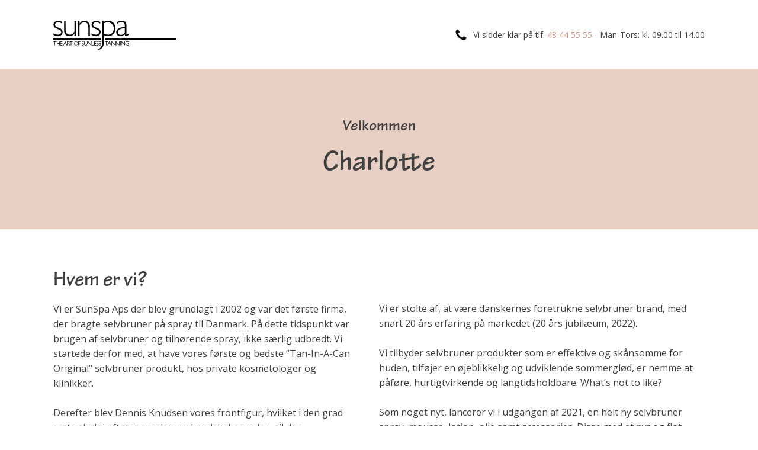

--- FILE ---
content_type: text/html; charset=UTF-8
request_url: https://www.sunspa.dk/forhandler/frisoer-charlotte-koch/
body_size: 17282
content:
<!DOCTYPE html>
<html lang="da-DK" >
<head>
<meta charset="UTF-8">
<meta name="viewport" content="width=device-width">
<!-- WP_HEAD() START -->
<meta name="viewport" content="width=device-width, initial-scale=1" />
<meta name='robots' content='max-image-preview:large' />
<title>Frisør Charlotte Koch - SunSpa</title>
<link rel='dns-prefetch' href='//use.typekit.net' />
<link rel='dns-prefetch' href='//s.w.org' />
<link rel='stylesheet' id='wp-block-library-css'  href='https://www.sunspa.dk/wp-includes/css/dist/block-library/style.min.css?ver=5.8.12' type='text/css' media='all' />
<link rel='stylesheet' id='wc-blocks-vendors-style-css'  href='https://www.sunspa.dk/wp-content/plugins/woocommerce/packages/woocommerce-blocks/build/wc-blocks-vendors-style.css?ver=5.7.2' type='text/css' media='all' />
<link rel='stylesheet' id='wc-blocks-style-css'  href='https://www.sunspa.dk/wp-content/plugins/woocommerce/packages/woocommerce-blocks/build/wc-blocks-style.css?ver=5.7.2' type='text/css' media='all' />
<link rel='stylesheet' id='emcs_calendly_css-css'  href='https://www.sunspa.dk/wp-content/plugins/embed-calendly-scheduling/assets/css/widget.css?ver=5.8.12' type='text/css' media='all' />
<link rel='stylesheet' id='oxygen-css'  href='https://www.sunspa.dk/wp-content/plugins/oxygen/component-framework/oxygen.css?ver=3.8.1' type='text/css' media='all' />
<link rel='stylesheet' id='woocommerce-layout-css'  href='https://www.sunspa.dk/wp-content/plugins/woocommerce/assets/css/woocommerce-layout.css?ver=5.7.2' type='text/css' media='all' />
<link rel='stylesheet' id='woocommerce-smallscreen-css'  href='https://www.sunspa.dk/wp-content/plugins/woocommerce/assets/css/woocommerce-smallscreen.css?ver=5.7.2' type='text/css' media='only screen and (max-width: 768px)' />
<link rel='stylesheet' id='woocommerce-general-css'  href='https://www.sunspa.dk/wp-content/plugins/woocommerce/assets/css/woocommerce.css?ver=5.7.2' type='text/css' media='all' />
<style id='woocommerce-inline-inline-css' type='text/css'>
.woocommerce form .form-row .required { visibility: visible; }
</style>
<link rel='stylesheet' id='bambora_online_checkout_front_style-css'  href='https://www.sunspa.dk/wp-content/plugins/bambora-online-checkout/style/bambora-online-checkout-front.css?ver=5.8.12' type='text/css' media='all' />
<link rel='stylesheet' id='select2-css'  href='https://www.sunspa.dk/wp-content/plugins/woocommerce/assets/css/select2.css?ver=5.7.2' type='text/css' media='all' />
<link rel='stylesheet' id='b2bking_main_style-css'  href='https://www.sunspa.dk/wp-content/plugins/codecanyon-gyGl8epU-b2bking-the-ultimate-woocommerce-b2b-plugin/public/../includes/assets/css/style.css?ver=5.8.12' type='text/css' media='all' />
<link rel='stylesheet' id='dataTables-css'  href='https://www.sunspa.dk/wp-content/plugins/codecanyon-gyGl8epU-b2bking-the-ultimate-woocommerce-b2b-plugin/public/../includes/assets/lib/dataTables/jquery.dataTables.min.css?ver=5.8.12' type='text/css' media='all' />
<link rel='stylesheet' id='photoswipe-css'  href='https://www.sunspa.dk/wp-content/plugins/woocommerce/assets/css/photoswipe/photoswipe.min.css?ver=5.7.2' type='text/css' media='all' />
<link rel='stylesheet' id='photoswipe-default-skin-css'  href='https://www.sunspa.dk/wp-content/plugins/woocommerce/assets/css/photoswipe/default-skin/default-skin.min.css?ver=5.7.2' type='text/css' media='all' />
<script type='text/javascript' src='https://www.sunspa.dk/wp-content/plugins/embed-calendly-scheduling/assets/js/widget.js?ver=5.8.12' id='emcs_calendly_js-js'></script>
<script type='text/javascript' src='https://www.sunspa.dk/wp-includes/js/jquery/jquery.min.js?ver=3.6.0' id='jquery-core-js'></script>
<script type='text/javascript' src='https://use.typekit.net/uda7qrp.js?ver=5.8.12' id='oxygen-adobe-typekit-js'></script>
<script type='text/javascript' id='oxygen-adobe-typekit-js-after'>
try{Typekit.load({ async: true });}catch(e){}
</script>
<script type='text/javascript' id='zxcvbn-async-js-extra'>
/* <![CDATA[ */
var _zxcvbnSettings = {"src":"https:\/\/www.sunspa.dk\/wp-includes\/js\/zxcvbn.min.js"};
/* ]]> */
</script>
<script type='text/javascript' src='https://www.sunspa.dk/wp-includes/js/zxcvbn-async.min.js?ver=1.0' id='zxcvbn-async-js'></script>
<link rel="https://api.w.org/" href="https://www.sunspa.dk/wp-json/" /><link rel="alternate" type="application/json" href="https://www.sunspa.dk/wp-json/wp/v2/forhandler/283" /><link rel="EditURI" type="application/rsd+xml" title="RSD" href="https://www.sunspa.dk/xmlrpc.php?rsd" />
<link rel="wlwmanifest" type="application/wlwmanifest+xml" href="https://www.sunspa.dk/wp-includes/wlwmanifest.xml" /> 
<meta name="generator" content="WordPress 5.8.12" />
<meta name="generator" content="WooCommerce 5.7.2" />
<link rel="canonical" href="https://www.sunspa.dk/forhandler/frisoer-charlotte-koch/" />
<link rel='shortlink' href='https://www.sunspa.dk/?p=283' />
<link rel="alternate" type="application/json+oembed" href="https://www.sunspa.dk/wp-json/oembed/1.0/embed?url=https%3A%2F%2Fwww.sunspa.dk%2Fforhandler%2Ffrisoer-charlotte-koch%2F" />
<link rel="alternate" type="text/xml+oembed" href="https://www.sunspa.dk/wp-json/oembed/1.0/embed?url=https%3A%2F%2Fwww.sunspa.dk%2Fforhandler%2Ffrisoer-charlotte-koch%2F&#038;format=xml" />
<!-- HFCM by 99 Robots - Snippet # 1: gtag -->
<!-- Global site tag (gtag.js) - Google Analytics -->
<script async src="https://www.googletagmanager.com/gtag/js?id=G-R67EEY1JV5"></script>
<script>
  window.dataLayer = window.dataLayer || [];
  function gtag(){dataLayer.push(arguments);}
  gtag('js', new Date());

  gtag('config', 'G-R67EEY1JV5');
</script>
<!-- /end HFCM by 99 Robots -->
<meta name="framework" content="Redux 4.3.9" />
		<style type="text/css">
			.b2bking_myaccount_individual_offer_bottom_line_add button.b2bking_myaccount_individual_offer_bottom_line_button, #b2bking_myaccount_conversations_container_top button, button.b2bking_myaccount_start_conversation_button, .b2bking_myaccount_conversation_endpoint_button, button.b2bking_bulkorder_form_container_bottom_add_button, button.b2bking_subaccounts_container_top_button, button.b2bking_subaccounts_new_account_container_content_bottom_button, button.b2bking_subaccounts_edit_account_container_content_bottom_button, button#b2bking_purchase_list_new_button, button.b2bking_purchase_lists_view_list, button#b2bking_reimburse_amount_button{
				background: #cc9688;
			}

			.b2bking_has_color{
				background: #cc9688!important;
			}

			.b2bking_myaccount_individual_offer_bottom_line_add button:hover.b2bking_myaccount_individual_offer_bottom_line_button, #b2bking_myaccount_conversations_container_top button:hover, button:hover.b2bking_myaccount_start_conversation_button, .b2bking_myaccount_conversation_endpoint_button, button:hover.b2bking_bulkorder_form_container_bottom_add_button, button:hover.b2bking_subaccounts_container_top_button, button:hover.b2bking_subaccounts_new_account_container_content_bottom_button, button:hover.b2bking_subaccounts_edit_account_container_content_bottom_button, button:hover#b2bking_purchase_list_new_button, button:hover.b2bking_purchase_lists_view_list, .b2bking_myaccount_conversation_endpoint_button:hover, button#b2bking_reimburse_amount_button:hover{
				background: #000000;
			}
		</style>
			<noscript><style>.woocommerce-product-gallery{ opacity: 1 !important; }</style></noscript>
	<link rel="icon" href="https://www.sunspa.dk/wp-content/uploads/2021/06/cropped-favico-sunspa-32x32.png" sizes="32x32" />
<link rel="icon" href="https://www.sunspa.dk/wp-content/uploads/2021/06/cropped-favico-sunspa-192x192.png" sizes="192x192" />
<link rel="apple-touch-icon" href="https://www.sunspa.dk/wp-content/uploads/2021/06/cropped-favico-sunspa-180x180.png" />
<meta name="msapplication-TileImage" content="https://www.sunspa.dk/wp-content/uploads/2021/06/cropped-favico-sunspa-270x270.png" />
<link href="https://fonts.googleapis.com/css?family=Open+Sans:100,200,300,400,500,600,700,800,900|Source+Sans+Pro:100,200,300,400,500,600,700,800,900|Open+Sans:100,200,300,400,500,600,700,800,900" rel="stylesheet"><link rel='stylesheet' id='oxygen-cache-152-css'  href='//www.sunspa.dk/wp-content/uploads/oxygen/css/forhandler-landing-152.css?cache=1633607859&#038;ver=5.8.12' type='text/css' media='all' />
<link rel='stylesheet' id='oxygen-universal-styles-css'  href='//www.sunspa.dk/wp-content/uploads/oxygen/css/universal.css?cache=1645450412&#038;ver=5.8.12' type='text/css' media='all' />
<!-- END OF WP_HEAD() -->
</head>
<body data-rsssl=1 class="forhandler-template-default single single-forhandler postid-283  wp-embed-responsive theme-oxygen-is-not-a-theme oxygen-body woocommerce-account woocommerce-page woocommerce-no-js b2bking_logged_out" >



						<section id="section-1-152" class=" ct-section" ><div class="ct-section-inner-wrap"><div id="div_block-4-152" class="ct-div-block" ><img id="image-7-152" alt="" src="https://www.sunspa.dk/wp-content/uploads/2021/03/logo-sunspa.svg" class="ct-image"/></div><div id="div_block-3-152" class="ct-div-block" ><div id="fancy_icon-8-152" class="ct-fancy-icon" ><svg id="svg-fancy_icon-8-152"><use xlink:href="#FontAwesomeicon-phone"></use></svg></div><div id="text_block-9-152" class="ct-text-block" >Vi sidder klar på tlf.&nbsp;<a href="tel:48445555">48 44 55 55</a>&nbsp;- Man-Tors: kl. 09.00 til 14.00</div></div></div></section><section id="section-2-152" class=" ct-section" ><div class="ct-section-inner-wrap"><h3 id="headline-18-152" class="ct-headline">Velkommen</h3><h3 id="headline-20-152" class="ct-headline"><span id="span-273-152" class="ct-span" >Charlotte </span></h3></div></section><section id="section-34-152" class=" ct-section" ><div class="ct-section-inner-wrap"><div id="div_block-35-152" class="ct-div-block" ><h3 id="headline-36-152" class="ct-headline">Hvem er vi?</h3><div id="text_block-37-152" class="ct-text-block" ><div>Vi er SunSpa Aps der blev grundlagt i 2002 og var det første firma, der bragte selvbruner på spray til Danmark. På dette tidspunkt var brugen af selvbruner og tilhørende spray, ikke særlig udbredt. Vi startede derfor med, at have vores første og bedste ‘’Tan-In-A-Can Original’’ selvbruner produkt, hos private kosmetologer og klinikker.&nbsp;&nbsp;</div><br><div>Derefter blev Dennis Knudsen vores frontfigur, hvilket i den grad satte skub i efterspørgslen og kendskabsgraden, til den letanvendelige nye måde, at tilføre huden en fin sommerkulør.&nbsp;</div><br><div>I takt med den stigende trend, udvidede vi vores produktsortiment og samarbejdspartnere. I dag kan vores produkter forhandles online som f.eks. NiceHair.dk, Billigvoks.dk, Luxplus.dk og endeligt hos Matas.&nbsp;</div></div></div><div id="div_block-299-152" class="ct-div-block" ><div id="text_block-296-152" class="ct-text-block" >Vi er stolte af, at være danskernes foretrukne selvbruner brand, med snart 20 års erfaring på markedet (20 års jubilæum, 2022).<br><br><div><span style="background-color: transparent;">Vi tilbyder selvbruner produkter som er effektive og skånsomme for huden, tilføjer en øjeblikkelig og udviklende sommerglød, er nemme at påføre, hurtigtvirkende og langtidsholdbare. What’s not to like?&nbsp;&nbsp;</span><br></div><br><div><div>Som noget nyt, lancerer vi i udgangen af 2021, en helt ny selvbruner spray, mousse, lotion, olie samt accessories. Disse med et nyt og flot emballagedesign, i de moderne ‘’nude’’ farvetoner samt, nyudviklet duft og styrke.&nbsp;&nbsp;</div><div><br></div><div>Disse får I muligheden for at forhandle, udover vores populære Tan-In-A-Can produkter som gennem årene, har vundet adskillige priser og nomineringer for at være bedst i test.&nbsp;</div></div></div></div></div></section><section id="section-320-152" class=" ct-section" ><div class="ct-section-inner-wrap"><div id="div_block-38-152" class="ct-div-block" ><div id="div_block-327-152" class="ct-div-block" ><h3 id="headline-331-152" class="ct-headline">SunSpa er bl.a. kendt fra</h3><div id="div_block-335-152" class="ct-div-block" ><img id="image-326-152" alt="" src="https://www.sunspa.dk/wp-content/uploads/2021/09/alt.svg" class="ct-image"/><img id="image-339-152" alt="" src="https://www.sunspa.dk/wp-content/uploads/2021/09/BT_logo.svg" class="ct-image"/><img id="image-338-152" alt="" src="https://www.sunspa.dk/wp-content/uploads/2021/09/group-48-1.png" class="ct-image"/><img id="image-340-152" alt="" src="https://www.sunspa.dk/wp-content/uploads/2021/09/logo_da-0f6035ee5ebd6ed060eca134d8e8617736c68213e46b92617349c350df68f2e8.png" class="ct-image"/></div></div></div></div></section><section id="section-25-152" class=" ct-section" ><div class="ct-section-inner-wrap"><h3 id="headline-27-152" class="ct-headline">Produktinformation</h3><div id="text_block-28-152" class="ct-text-block" ><div>I kan nedenfor indhente information, om vores tre bedst sælgende Tan-In-A-Can produkter, som er særlig kendt for at være selvbruner på spray. Vi har tidligere haft selvbruner i&nbsp; mousse og lotion udgaver. Disse er udgået og bliver relanceret som en del af nyhederne i udgangen af 2021.&nbsp;&nbsp;</div><br></div></div></section><section id="section-10-152" class=" ct-section" ><div class="ct-section-inner-wrap"><div id="div_block-11-152" class="ct-div-block" ><h3 id="headline-12-152" class="ct-headline">Tan-In-A-Can Original</h3><div id="text_block-13-152" class="ct-text-block" >Tan-in-a-Can Original er vores bedst sælgende og prisvindende selvbruner. Denne selvbruner spray var vores første i sortimentet og er baseret på en unik formel, som sikre et flot og holdbart resultat. Tan-In-A-Can Original skal ikke fordeles med hænderne og tilføjer kulør øjeblikkeligt, samtidig med at kuløren udvikler sig i løbet af de næste 6-8 timer. Blot nogle enkelte pust med denne spray og du har samme flotte resultat, som med en professionelt udført behandling. Tan-In-A-Can Original indeholder plejende elementer som E-vitamin og Aloe Vera og anbefales til en lys-medium hudtone. Beregnet til krop og ansigt.<br></div></div><div id="div_block-46-152" class="ct-div-block" ><img id="image-47-152" alt="" src="https://www.sunspa.dk/wp-content/uploads/2021/03/taninacan-original-sunspa.jpg" class="ct-image"/></div></div></section><section id="section-49-152" class=" ct-section" ><div class="ct-section-inner-wrap"><div id="div_block-50-152" class="ct-div-block" ><h3 id="headline-51-152" class="ct-headline">Tan-In-A-Can Chocolate</h3><div id="text_block-52-152" class="ct-text-block" >Tan-In-A-Can Chocolate er en effektiv selvbruner på sprayform, der er let at anvende og giver en flot, ensartet og naturlig kulør. Tan-In-A-Can Chocolate skal ikke fordeles med hænderne og tilføjer kulør øjeblikkeligt, samtidig med at kuløren udvikler sig i løbet af 6-8 timer. Blot nogle enkelte pust med denne spray og du har samme flotte resultat, som med en professionelt udført behandling. Tan-In-A-Can Chocolate giver en dybere kulør end Tan-In-A-Can Original og indeholder plejende elementer som E-vitamin og Aloe Vera. Anbefales til en medium hudtone og er beregnet til krop og ansigt.<br></div></div><div id="div_block-53-152" class="ct-div-block" ><img id="image-54-152" alt="" src="https://www.sunspa.dk/wp-content/uploads/2021/03/taninacan-chocolate-sunspa.jpg" class="ct-image"/></div></div></section><section id="section-57-152" class=" ct-section" ><div class="ct-section-inner-wrap"><div id="div_block-58-152" class="ct-div-block" ><h3 id="headline-59-152" class="ct-headline">Tan-In-A-Can Body Fitness</h3><div id="text_block-60-152" class="ct-text-block" >Tan-In-A-Can Body Fitness er en effektiv selvbruner på sprayform, der er let at anvende og giver en flot, ensartet og naturlig kulør. Tan-In-A-Can Body Fitness skal ikke fordeles med hænderne og tilføjer kulør øjeblikkeligt, samtidig med at kuløren udvikler sig i løbet af 6-8 timer. Tan-In-A-Can Body Fitness giver en dybere kulør end Tan-In-A-Can Chocolate og er særlig egnet til sportsfolk og motionister, som ellers kan have svært ved at holde en selvbruner pæn, grundet den øgede eksfoliering som sker under sport. Tan-In-A-Can Body Fitness indeholder E-vitamin og Aloe Vera og er beregnet til krop og ansigt.&nbsp;&nbsp;<br></div></div><div id="div_block-61-152" class="ct-div-block" ><img id="image-62-152" alt="" src="https://www.sunspa.dk/wp-content/uploads/2021/03/taninacan-fitness.jpg" class="ct-image"/></div></div></section><section id="section-67-152" class=" ct-section" ><div class="ct-section-inner-wrap"><div id="div_block-77-152" class="ct-div-block" ><img id="image-78-152" alt="" src="https://www.sunspa.dk/wp-content/uploads/2021/09/sunspa-news2021.png" class="ct-image"/></div><div id="div_block-281-152" class="ct-div-block" ><h3 id="headline-68-152" class="ct-headline">NYHEDER&nbsp;– LANCERES&nbsp;I&nbsp;<br>STARTEN AF 2022</h3><div id="text_block-69-152" class="ct-text-block" ><div><span style="background-color: transparent;">Nyhederne har en højere farve-styrke end de eksisterende ‘’Tan-In-A-Can produkter’’ og der er tilføjet en frisk duft af kokos og mango. Med disse nyheder favner Sunspa, alle tænkelige påførings-former for selvbruner; spray, mousse, lotion og olie. Nyhederne er præsenteret i optimeret emballage, med nutidens populære ‘’nude’' farver.&nbsp;</span><br></div><br><div>Derudover lanceres accessories som ‘’Scrub It Off Exfoliate Mitt’’ også kaldet en skrubbehandske, som benyttes i badet inden påføring af selvbruner. Ikke mindst et ‘’Ok To Be Cute’’ hårbånd, som forhindre eventuelle ujævnheder ved påførelse af selvbruner i ansigtet.&nbsp;</div><br><div>Begge i fine nude farver.&nbsp;</div></div></div></div></section><section id="section-83-152" class=" ct-section" ><div class="ct-section-inner-wrap"><h3 id="headline-84-152" class="ct-headline">Hvad kan vi tilbyde?</h3><div id="text_block-85-152" class="ct-text-block" ><div>Vi tilbyder et stabilt samarbejde der tilfører en unik værdi til netop Jeres forretning. I får muligheden for at forhandle danskernes foretrukne selvbruner og være frontløber for vores nyheder. Vi understøtter efterårets lanceringer og kommende 20 års jubilæum (2022) med marketingaktiviteter, gennem optimerede sociale medier og hjemmeside.</div><br><div><span style="background-color: transparent;">SunSpa sender kunder direkte til jer igennem vores vores markedsføring.</span></div></div></div></section><section id="section-311-152" class=" ct-section" ><div class="ct-section-inner-wrap"><h3 id="headline-314-152" class="ct-headline">Avance muligheder - hvad kan du sælge på en uge?</h3><div id="text_block-315-152" class="ct-text-block" >Nedenstående er et realistisk bud på, hvad du kan forvente at tjene ved at forhandle vores produkter, med en minimal indsats fra Jeres side.&nbsp;<br>Indtast antal produkter du forventer at sælge på en uge i formularen herunder, for at se din mulige avance.</div><div id="text_block-323-152" class="ct-text-block" >Antal solgte produkter pr. uge:</div><div id="shortcode-316-152" class="ct-shortcode" ><style type="text/css">.super-form-189 > * {visibility:hidden;}</style><div id="super-form-189" style="margin:0px 0px 0px 0px;" class="super-form super-form-189 style-default super-field-size-large super-adaptive" data-hide="true" data-overlay="true" data-disable-enter="true" data-field-size="large"><form autocomplete="on" enctype="multipart/form-data"><input type="hidden" name="super_ajax_nonce" value="4093021f2c" /><input type="text" name="super_hp" size="25" value="" /><div class="super-shortcode super-field super-hidden"><input class="super-shortcode-field" type="hidden" value="189" name="hidden_form_id" /></div><div class="super-grid super-shortcode"><div class="super-shortcode super_one_full super-column super-align-inner-elements-center column-number-1 grid-level-0 first-column "><div class="super-shortcode super-field super-quantity super-filled  super-ungrouped  "><span class="super-minus-button super-noselect"><i>-</i></span><div style="width:70px;" class="super-field-wrapper "><input class="super-shortcode-field" type="text" name="antal" value="1" data-steps="1" data-email="Antal:" data-exclude="0" data-absolute-default="1" data-default-value="1" data-minnumber="0" data-maxnumber="100" /></div><span class="super-plus-button super-noselect"><i>+</i></span><div class="super-error-msg">Felt kræves!</div><div class="super-empty-error-msg">Felt kræves!</div></div><div class="super-shortcode super-field super-calculator super-align-left  super-ungrouped  "><div class="super-field-wrapper "><div class="super-calculator-wrapper" data-fields="{antal}" data-decimals="2" data-thousand-separator="." data-decimal-separator="," data-super-math="{antal}*52*120"><span class="super-calculator-label"></span><span class="super-calculator-currency-wrapper"><span class="super-calculator-currency"></span><span class="super-calculator-amount">0,00</span><span class="super-calculator-format"> DKK i avance pr. år</span></span></div><input type="hidden" class="super-shortcode-field" data-value="0,00 DKK i avance pr. år" value="0,00" name="subtotal" data-email="Subtotal:" data-exclude="0" data-absolute-default="" /></div><div class="super-error-msg">Felt kræves!</div><div class="super-empty-error-msg">Felt kræves!</div></div></div></div><div class="super-grid super-shortcode"><div class="super-shortcode super_one_full super-column super-invisible column-number-1 grid-level-0 first-column "><div data-color="#f26c68" data-light="#ff807c" data-dark="#d44e4a" data-hover-color="#444444" data-hover-light="#585858" data-hover-dark="#262626" data-font="#ffffff" data-font-hover="#ffffff" data-radius="square" data-type="flat" class="super-extra-shortcode super-shortcode super-field super-form-button super-clear-none super-button super-radius-square super-type-flat super-button-medium super-button-align-left super-button-width-auto"><div data-href="" class="super-button-wrap no_link"><div class="super-button-name" data-action="submit" data-normal="Indsend" data-loading="Indlæser...">Indsend</div><span class="super-after"></span></div></div></div></div></form><span class="super-load-icon"></span></div></div></div></section><section id="section-99-152" class=" ct-section" ><div class="ct-section-inner-wrap"><div id="div_block-100-152" class="ct-div-block" ><h3 id="headline-101-152" class="ct-headline">Vi tilbyder dig følgende priser</h3></div><div id="new_columns-107-152" class="ct-new-columns" ><div id="div_block-108-152" class="ct-div-block" ><div id="text_block-113-152" class="ct-text-block" >Tan In A Can Original Light<br></div></div><div id="div_block-109-152" class="ct-div-block" ><div id="text_block-115-152" class="ct-text-block" ><b>Indkøbspris</b>: 85 kr.<br><b>Vejledende udsalgspris:</b> 179 kr.</div></div></div><div id="new_columns-118-152" class="ct-new-columns" ><div id="div_block-119-152" class="ct-div-block" ><div id="text_block-120-152" class="ct-text-block" >Tan In A Can Chocolate Medium<br></div></div><div id="div_block-121-152" class="ct-div-block" ><div id="text_block-122-152" class="ct-text-block" ><b>Indkøbspris</b>: 85 kr.<br><b>Vejledende udsalgspris:</b> 179 kr.</div></div></div><div id="new_columns-124-152" class="ct-new-columns" ><div id="div_block-125-152" class="ct-div-block" ><div id="text_block-126-152" class="ct-text-block" >Tan In A Can Fitness Dark<br></div></div><div id="div_block-127-152" class="ct-div-block" ><div id="text_block-128-152" class="ct-text-block" ><b>Indkøbspris</b>: 95 kr.<br><b>Vejledende udsalgspris:</b> 199 kr.</div></div></div><div id="new_columns-135-152" class="ct-new-columns" ><div id="div_block-136-152" class="ct-div-block" ><div id="text_block-137-152" class="ct-text-block" >SunSpa® Tan In A Can<br>"NEW" NO BLEND TANNING SPRAY Dark<br></div></div><div id="div_block-138-152" class="ct-div-block" ><div id="text_block-139-152" class="ct-text-block" ><b>Indkøbspris</b>: 95 kr.<br><b>Vejledende udsalgspris:</b> 199 kr.</div></div></div><div id="new_columns-144-152" class="ct-new-columns" ><div id="div_block-145-152" class="ct-div-block" ><div id="text_block-146-152" class="ct-text-block" >SunSpa® Tan In A Can<br>GLOW TANNING MOUSSE Medium<br></div></div><div id="div_block-147-152" class="ct-div-block" ><div id="text_block-148-152" class="ct-text-block" ><b>Indkøbspris</b>: 95 kr.<br><b>Vejledende udsalgspris:</b> 199 kr.</div></div></div><div id="new_columns-150-152" class="ct-new-columns" ><div id="div_block-151-152" class="ct-div-block" ><div id="text_block-152-152" class="ct-text-block" >SunSpa® Tan In A Can<br>GLOW TANNING MOUSSE Dark<br></div></div><div id="div_block-153-152" class="ct-div-block" ><div id="text_block-154-152" class="ct-text-block" ><b>Indkøbspris</b>: 95 kr.<br><b>Vejledende udsalgspris:</b> 199 kr.</div></div></div></div></section><section id="section-156-152" class=" ct-section" ><div class="ct-section-inner-wrap"><div id="div_block-157-152" class="ct-div-block" ><h3 id="headline-158-152" class="ct-headline">Ønsker du et samarbejde? Eller vil du høre nærmere?</h3><div id="text_block-190-152" class="ct-text-block" >For yderligere interesse, bedes du booke et møde nedenfor.<br>Bemærk gerne, at kontaktinformationerne er opdelt efter, hvor din salon har beliggenhed.&nbsp;<br></div></div><div id="div_block-193-152" class="ct-div-block" ><img id="image-194-152" alt="" src="https://www.sunspa.dk/wp-content/uploads/2021/09/irene-sunspa-profil.png" class="ct-image"/><div id="div_block-197-152" class="ct-div-block" ><h3 id="headline-200-152" class="ct-headline">Sjælland &amp; Fyn</h3><div id="text_block-201-152" class="ct-text-block" ><b>Irene Nordly-Pérez<br></b>Head of Branding-Marketing<br></div><div id="div_block-204-152" class="ct-div-block oxel_iconlist" ><div id="div_block-205-152" class="ct-div-block oxel_iconlist__row" ><div id="fancy_icon-206-152" class="ct-fancy-icon oxel_iconlist__row__icon" ><svg id="svg-fancy_icon-206-152"><use xlink:href="#FontAwesomeicon-envelope"></use></svg></div><a id="text_block-207-152" class="ct-link-text oxel_iconlist__row__label" href="mailto:irene@sunspa.dk"   >irene@sunspa.dk</a></div><div id="div_block-208-152" class="ct-div-block oxel_iconlist__row oxel_iconlist__row--dark" ><div id="fancy_icon-209-152" class="ct-fancy-icon oxel_iconlist__row__icon" ><svg id="svg-fancy_icon-209-152"><use xlink:href="#FontAwesomeicon-phone"></use></svg></div><div id="text_block-210-152" class="ct-text-block oxel_iconlist__row__label" >48 44 55 55 - Tast 1</div></div></div><div id="text_block-233-152" class="ct-text-block" >Tidsrum: Mandag - torsdag fra kl. 09.00-14.00<br></div><div id="code_block-342-152" class="ct-code-block" ><!-- Calendly link widget begin -->
<link href="https://assets.calendly.com/assets/external/widget.css" rel="stylesheet">
<script src="https://assets.calendly.com/assets/external/widget.js" type="text/javascript" async></script>
<a href="" onclick="Calendly.initPopupWidget({url: 'https://calendly.com/sunspa/30min?hide_event_type_details=1&hide_gdpr_banner=1'});return false;">Book møde med Irene - klik her</a>
<!-- Calendly link widget end --></div></div></div><div id="div_block-253-152" class="ct-div-block" ><img id="image-254-152" alt="" src="https://www.sunspa.dk/wp-content/uploads/2021/09/maria-sunspa-profil.png" class="ct-image"/><div id="div_block-255-152" class="ct-div-block" ><h3 id="headline-256-152" class="ct-headline">Jylland</h3><div id="text_block-257-152" class="ct-text-block" ><b>Maria Kjærgaard<br></b>Account Manager<br></div><div id="div_block-258-152" class="ct-div-block oxel_iconlist" ><div id="div_block-259-152" class="ct-div-block oxel_iconlist__row" ><div id="fancy_icon-260-152" class="ct-fancy-icon oxel_iconlist__row__icon" ><svg id="svg-fancy_icon-260-152"><use xlink:href="#FontAwesomeicon-envelope"></use></svg></div><a id="text_block-261-152" class="ct-link-text oxel_iconlist__row__label" href="mailto:maria@sunspa.dk"   >maria@sunspa.dk</a></div><div id="div_block-262-152" class="ct-div-block oxel_iconlist__row oxel_iconlist__row--dark" ><div id="fancy_icon-263-152" class="ct-fancy-icon oxel_iconlist__row__icon" ><svg id="svg-fancy_icon-263-152"><use xlink:href="#FontAwesomeicon-phone"></use></svg></div><div id="text_block-264-152" class="ct-text-block oxel_iconlist__row__label" >48 44 55 55 - Tast 2</div></div></div><div id="text_block-265-152" class="ct-text-block" >Tidsrum: Mandag - torsdag fra kl. 09.00-14.00<br></div><div id="code_block-349-152" class="ct-code-block" ><!-- Calendly link widget begin -->
<link href="https://assets.calendly.com/assets/external/widget.css" rel="stylesheet">
<script src="https://assets.calendly.com/assets/external/widget.js" type="text/javascript" async></script>
<a href="" onclick="Calendly.initPopupWidget({url: 'https://calendly.com/sunspa/30min?hide_event_type_details=1&hide_gdpr_banner=1'});return false;">Book møde med Maria - klik her</a>
<!-- Calendly link widget end --></div></div></div><h3 id="headline-350-152" class="ct-headline">Du kan også oprette en forhandlerkonto herunder</h3><div id="text_block-352-152" class="ct-text-block" >Vi modtager en besked med det samme om din oprettelse. Vi kigger alle oplysninger igennem og godkender din konto indenfor 24 timer.&nbsp;<br>Herefter kan du logge ind og shoppe SunSpa produkter.</div><div id="shortcode-354-152" class="ct-shortcode" >			<h2>
			Opret en forhandlerkonto</h2>
			<div class="woocommerce">
				<form method="post" class="woocommerce-form woocommerce-form-register register" enctype="multipart/form-data" >

					
					
					<p class="woocommerce-form-row woocommerce-form-row--wide form-row form-row-wide">
						<label for="reg_email">E-mailadresse&nbsp;<span class="required">*</span></label>
						<input type="email" class="woocommerce-Input woocommerce-Input--text input-text" name="email" id="reg_email" autocomplete="email" value="" />
					</p>

					
						<p>En adgangskode vil blive sendt til din e-mailadresse.</p>

					
									<p class="woocommerce-form-row woocommerce-form-row--wide form-row form-row-wide b2bking_registration_roles_dropdown_section b2bking_registration_roles_dropdown_section_hidden">
					<label for="b2bking_registration_roles_dropdown">
						User Type&nbsp;<span class="required">*</span>
					</label>
					<select id="b2bking_registration_roles_dropdown" name="b2bking_registration_roles_dropdown">
						<option value="role_67" >Forhandler</option>					</select>
				</p>
				<div class=" b2bking_custom_registration_container b2bking_custom_registration_role_67"><p class="woocommerce-form-row woocommerce-form-row--wide form-row form-row-wide "><label for="b2bking_field_68">Fornavn&nbsp;<span class="required">*</span></label><input type="text" id="b2bking_field_68" class="b2bking_custom_registration_field b2bking_custom_field_req_required" name="b2bking_custom_field_68" value="" placeholder="Indtast dit fornavn" required></p></div><div class=" b2bking_custom_registration_container b2bking_custom_registration_role_67"><p class="woocommerce-form-row woocommerce-form-row--wide form-row form-row-wide "><label for="b2bking_field_69">Efternavn&nbsp;<span class="required">*</span></label><input type="text" id="b2bking_field_69" class="b2bking_custom_registration_field b2bking_custom_field_req_required" name="b2bking_custom_field_69" value="" placeholder="Indtast dit efternavn" required></p></div><div class=" b2bking_custom_registration_container b2bking_custom_registration_role_67"><p class="woocommerce-form-row woocommerce-form-row--wide form-row form-row-wide "><label for="b2bking_field_70">Navn på virksomhed&nbsp;<span class="required">*</span></label><input type="text" id="b2bking_field_70" class="b2bking_custom_registration_field b2bking_custom_field_req_required" name="b2bking_custom_field_70" value="" placeholder="Indtast navn på virksomhed" required></p></div><div class=" b2bking_custom_registration_container b2bking_custom_registration_role_67"><p class="woocommerce-form-row woocommerce-form-row--wide form-row form-row-wide "><label for="b2bking_field_71">Adresse&nbsp;<span class="required">*</span></label><input type="text" id="b2bking_field_71" class="b2bking_custom_registration_field b2bking_custom_field_req_required" name="b2bking_custom_field_71" value="" placeholder="Indtast virksomhedens adresse" required></p></div><div class=" b2bking_custom_registration_container b2bking_custom_registration_role_67"><p class="woocommerce-form-row woocommerce-form-row--wide form-row form-row-wide "><label for="b2bking_field_73">By&nbsp;<span class="required">*</span></label><input type="text" id="b2bking_field_73" class="b2bking_custom_registration_field b2bking_custom_field_req_required" name="b2bking_custom_field_73" value="" placeholder="Indtast by" required></p></div><div class=" b2bking_custom_registration_container b2bking_custom_registration_role_67"><p class="woocommerce-form-row woocommerce-form-row--wide form-row form-row-wide "><label for="b2bking_field_74">Postnummer&nbsp;<span class="required">*</span></label><input type="text" id="b2bking_field_74" class="b2bking_custom_registration_field b2bking_custom_field_req_required" name="b2bking_custom_field_74" value="" placeholder="Indtast postnummer" required></p></div><div class=" b2bking_custom_registration_container b2bking_custom_registration_role_67"><p class="woocommerce-form-row woocommerce-form-row--wide form-row form-row-wide "><label for="b2bking_field_75">Evt. telefonnummer&nbsp;</label><input id="b2bking_field_75" type="tel" class="b2bking_custom_registration_field b2bking_custom_field_req_" name="b2bking_custom_field_75" value="" placeholder="Indtast evt. telefonnummer" ></p></div><div class="woocommerce-privacy-policy-text"></div>
					<p class="woocommerce-form-row form-row">
						<input type="hidden" id="woocommerce-register-nonce" name="woocommerce-register-nonce" value="f95f00b5cb" /><input type="hidden" name="_wp_http_referer" value="/forhandler/frisoer-charlotte-koch/" />						<button type="submit" class="woocommerce-Button woocommerce-button button woocommerce-form-register__submit" name="register" value="Opret en forhandlerkonto">Opret en forhandlerkonto</button>
					</p>

					
				</form>
			</div>
			</div><div id="code_block-355-152" class="ct-code-block" ><!-- --></div></div></section><section id="section-270-152" class=" ct-section" ><div class="ct-section-inner-wrap"><h3 id="headline-271-152" class="ct-headline">Øvrigt</h3><div id="text_block-272-152" class="ct-text-block" ><div>Ved etablering af et samarbejde med os, vil i modtage tilstrækkeligt salgsmateriale og viden. Her kan der forventes salgsargumenter, produktinformation m.m.&nbsp; I modtager guidelines for hvordan produkterne skal opstilles, så Jeres arbejdsindsats forbliver minimal under samarbejdet.&nbsp;&nbsp;</div><br><div>Vores nyetablerede hjemmeside, kan altid bruges til at indhente inspiration hvad angår produkter, guides for anvendelse af produkterne, kontaktinformation, historie m.m.&nbsp;</div><br><div>Vi vil gøre vores bedste for at I har alt nødvendig materiale, til salg af vores produkter gennem Jeres univers. Hvis I skulle mangle det mindste, står vi altid klar til at hjælpe.&nbsp; &nbsp;</div><div><br></div></div></div></section>	<!-- WP_FOOTER -->
<style>.ct-FontAwesomeicon-phone{width:0.78571428571429em}</style>
<?xml version="1.0"?><svg xmlns="http://www.w3.org/2000/svg" xmlns:xlink="http://www.w3.org/1999/xlink" aria-hidden="true" style="position: absolute; width: 0; height: 0; overflow: hidden;" version="1.1"><defs><symbol id="FontAwesomeicon-phone" viewBox="0 0 22 28"><title>phone</title><path d="M22 19.375c0 0.562-0.25 1.656-0.484 2.172-0.328 0.766-1.203 1.266-1.906 1.656-0.922 0.5-1.859 0.797-2.906 0.797-1.453 0-2.766-0.594-4.094-1.078-0.953-0.344-1.875-0.766-2.734-1.297-2.656-1.641-5.859-4.844-7.5-7.5-0.531-0.859-0.953-1.781-1.297-2.734-0.484-1.328-1.078-2.641-1.078-4.094 0-1.047 0.297-1.984 0.797-2.906 0.391-0.703 0.891-1.578 1.656-1.906 0.516-0.234 1.609-0.484 2.172-0.484 0.109 0 0.219 0 0.328 0.047 0.328 0.109 0.672 0.875 0.828 1.188 0.5 0.891 0.984 1.797 1.5 2.672 0.25 0.406 0.719 0.906 0.719 1.391 0 0.953-2.828 2.344-2.828 3.187 0 0.422 0.391 0.969 0.609 1.344 1.578 2.844 3.547 4.813 6.391 6.391 0.375 0.219 0.922 0.609 1.344 0.609 0.844 0 2.234-2.828 3.187-2.828 0.484 0 0.984 0.469 1.391 0.719 0.875 0.516 1.781 1 2.672 1.5 0.313 0.156 1.078 0.5 1.188 0.828 0.047 0.109 0.047 0.219 0.047 0.328z"/></symbol><symbol id="FontAwesomeicon-envelope" viewBox="0 0 28 28"><title>envelope</title><path d="M28 11.094v12.406c0 1.375-1.125 2.5-2.5 2.5h-23c-1.375 0-2.5-1.125-2.5-2.5v-12.406c0.469 0.516 1 0.969 1.578 1.359 2.594 1.766 5.219 3.531 7.766 5.391 1.313 0.969 2.938 2.156 4.641 2.156h0.031c1.703 0 3.328-1.188 4.641-2.156 2.547-1.844 5.172-3.625 7.781-5.391 0.562-0.391 1.094-0.844 1.563-1.359zM28 6.5c0 1.75-1.297 3.328-2.672 4.281-2.438 1.687-4.891 3.375-7.313 5.078-1.016 0.703-2.734 2.141-4 2.141h-0.031c-1.266 0-2.984-1.437-4-2.141-2.422-1.703-4.875-3.391-7.297-5.078-1.109-0.75-2.688-2.516-2.688-3.938 0-1.531 0.828-2.844 2.5-2.844h23c1.359 0 2.5 1.125 2.5 2.5z"/></symbol></defs></svg>	<style type="text/css">
		body:not(.ouwoo-payment-comp) a.return-to-shop-button, 
		div:not(.oxy-ou-offcanvascart) a.button.ouocc-shop-button,
		.ct-widget .product_list_widget .price-label,
		.ct-widget .product_list_widget .qty-price-wrap, 
		.oxy-ou-cart .product-content > span.quantity,
		.oxy-ou-offcanvascart .product-content > span.quantity {display: none;}
		.product-content .product-title {padding-right: 20px;}
		.ct-widget .remove svg{ width: 12px; height: 12px; }
	</style>

<div class="pswp" tabindex="-1" role="dialog" aria-hidden="true">
	<div class="pswp__bg"></div>
	<div class="pswp__scroll-wrap">
		<div class="pswp__container">
			<div class="pswp__item"></div>
			<div class="pswp__item"></div>
			<div class="pswp__item"></div>
		</div>
		<div class="pswp__ui pswp__ui--hidden">
			<div class="pswp__top-bar">
				<div class="pswp__counter"></div>
				<button class="pswp__button pswp__button--close" aria-label="Luk (Esc)"></button>
				<button class="pswp__button pswp__button--share" aria-label="Del"></button>
				<button class="pswp__button pswp__button--fs" aria-label="Fuldskærm til/fra"></button>
				<button class="pswp__button pswp__button--zoom" aria-label="Zoom ind/ud"></button>
				<div class="pswp__preloader">
					<div class="pswp__preloader__icn">
						<div class="pswp__preloader__cut">
							<div class="pswp__preloader__donut"></div>
						</div>
					</div>
				</div>
			</div>
			<div class="pswp__share-modal pswp__share-modal--hidden pswp__single-tap">
				<div class="pswp__share-tooltip"></div>
			</div>
			<button class="pswp__button pswp__button--arrow--left" aria-label="Forrige (pil venstre)"></button>
			<button class="pswp__button pswp__button--arrow--right" aria-label="Næste (pil højre)"></button>
			<div class="pswp__caption">
				<div class="pswp__caption__center"></div>
			</div>
		</div>
	</div>
</div>
	<script type="text/javascript">
		(function () {
			var c = document.body.className;
			c = c.replace(/woocommerce-no-js/, 'woocommerce-js');
			document.body.className = c;
		})();
	</script>
	<link rel='stylesheet' id='font-awesome-v5.9-css'  href='https://www.sunspa.dk/wp-content/plugins/super-forms/assets/css/fonts/css/all.min.css?ver=4.9.800' type='text/css' media='all' />
<link rel='stylesheet' id='super-elements-css'  href='https://www.sunspa.dk/wp-content/plugins/super-forms/assets/css/frontend/elements.css?ver=4.9.800' type='text/css' media='all' />
<link rel='stylesheet' id='super-calculator-css'  href='https://www.sunspa.dk/wp-content/plugins/super-forms-calculator/assets/css/frontend/calculator.css?ver=2.2.3' type='text/css' media='all' />
<script type='text/javascript' src='https://www.sunspa.dk/wp-content/plugins/woocommerce/assets/js/jquery-blockui/jquery.blockUI.min.js?ver=2.7.0-wc.5.7.2' id='jquery-blockui-js'></script>
<script type='text/javascript' id='wc-add-to-cart-js-extra'>
/* <![CDATA[ */
var wc_add_to_cart_params = {"ajax_url":"\/wp-admin\/admin-ajax.php","wc_ajax_url":"\/?wc-ajax=%%endpoint%%","i18n_view_cart":"Se kurv","cart_url":"https:\/\/www.sunspa.dk\/cart\/","is_cart":"","cart_redirect_after_add":"no"};
/* ]]> */
</script>
<script type='text/javascript' src='https://www.sunspa.dk/wp-content/plugins/woocommerce/assets/js/frontend/add-to-cart.min.js?ver=5.7.2' id='wc-add-to-cart-js'></script>
<script type='text/javascript' src='https://www.sunspa.dk/wp-content/plugins/woocommerce/assets/js/js-cookie/js.cookie.min.js?ver=2.1.4-wc.5.7.2' id='js-cookie-js'></script>
<script type='text/javascript' id='woocommerce-js-extra'>
/* <![CDATA[ */
var woocommerce_params = {"ajax_url":"\/wp-admin\/admin-ajax.php","wc_ajax_url":"\/?wc-ajax=%%endpoint%%"};
/* ]]> */
</script>
<script type='text/javascript' src='https://www.sunspa.dk/wp-content/plugins/woocommerce/assets/js/frontend/woocommerce.min.js?ver=5.7.2' id='woocommerce-js'></script>
<script type='text/javascript' id='wc-cart-fragments-js-extra'>
/* <![CDATA[ */
var wc_cart_fragments_params = {"ajax_url":"\/wp-admin\/admin-ajax.php","wc_ajax_url":"\/?wc-ajax=%%endpoint%%","cart_hash_key":"wc_cart_hash_111caf1a3ff0c3ae37a081e89faab776","fragment_name":"wc_fragments_111caf1a3ff0c3ae37a081e89faab776","request_timeout":"5000"};
/* ]]> */
</script>
<script type='text/javascript' src='https://www.sunspa.dk/wp-content/plugins/woocommerce/assets/js/frontend/cart-fragments.min.js?ver=5.7.2' id='wc-cart-fragments-js'></script>
<script type='text/javascript' src='https://www.sunspa.dk/wp-content/plugins/woocommerce/assets/js/selectWoo/selectWoo.full.min.js?ver=1.0.9-wc.5.7.2' id='selectWoo-js'></script>
<script type='text/javascript' id='wc-country-select-js-extra'>
/* <![CDATA[ */
var wc_country_select_params = {"countries":"{\"DK\":[]}","i18n_select_state_text":"V\u00e6lg en mulighed\u2026","i18n_no_matches":"Ingen resultater fundet","i18n_ajax_error":"Indl\u00e6sning fejlede","i18n_input_too_short_1":"Indtast venligst 1 eller flere tegn (karakterer)","i18n_input_too_short_n":"Indtast venligst %qty% eller flere tegn (karakterer)","i18n_input_too_long_1":"Slet venligst 1 tegn (karakter)","i18n_input_too_long_n":"Slet venligst %qty% tegn (karakterer)","i18n_selection_too_long_1":"Du kan kun v\u00e6lge 1 enhed","i18n_selection_too_long_n":"Du kan kun v\u00e6lge %qty% enheder","i18n_load_more":"Indl\u00e6ser flere resultater\u2026","i18n_searching":"S\u00f8ger\u2026"};
/* ]]> */
</script>
<script type='text/javascript' src='https://www.sunspa.dk/wp-content/plugins/woocommerce/assets/js/frontend/country-select.min.js?ver=5.7.2' id='wc-country-select-js'></script>
<script type='text/javascript' id='b2bking_public_script-js-extra'>
/* <![CDATA[ */
var b2bking_display_settings = {"security":"e42abedde7","ajaxurl":"https:\/\/www.sunspa.dk\/wp-admin\/admin-ajax.php","carturl":"https:\/\/www.sunspa.dk\/cart\/","currency_symbol":"DKK","conversationurl":"https:\/\/www.sunspa.dk\/konto\/conversation\/","subaccountsurl":"https:\/\/www.sunspa.dk\/konto\/subaccounts\/","purchaselistsurl":"https:\/\/www.sunspa.dk\/konto\/purchase-lists\/","newSubaccountUsernameError":"Username must be between 8 and 30 characters. ","newSubaccountEmailError":"Email is invalid. ","newSubaccountPasswordError":"Password must have minimum eight characters, at least one letter and one number. ","newSubaccountAccountError":"Account creation error. Username or Email are already taken. ","newSubaccountMaximumSubaccountsError":"You have reached the maximum number of subaccounts. ","are_you_sure_delete":"Are you sure you want to delete this subaccount?","are_you_sure_delete_list":"Are you sure you want to delete this purchase list?","no_products_found":"No products found...","save_list_name":"Name for the new purchase list:","list_saved":"The list has been saved","list_empty":"The list is empty","quote_request_success":"Your quote request has been received. We will get back to you as soon as possible.","custom_quote_request":"Custom Quote Request","max_items_stock":"There are only %s items in stock","send_quote_request":"Send custom quote request","clearx":"Clear X","number_of_countries":"1","datatables_folder":"https:\/\/www.sunspa.dk\/wp-content\/plugins\/codecanyon-gyGl8epU-b2bking-the-ultimate-woocommerce-b2b-plugin\/public\/..\/includes\/assets\/lib\/dataTables\/i18n\/","loaderurl":"https:\/\/www.sunspa.dk\/wp-content\/plugins\/codecanyon-gyGl8epU-b2bking-the-ultimate-woocommerce-b2b-plugin\/public\/..\/includes\/assets\/images\/loader.svg","loadertransparenturl":"https:\/\/www.sunspa.dk\/wp-content\/plugins\/codecanyon-gyGl8epU-b2bking-the-ultimate-woocommerce-b2b-plugin\/public\/..\/includes\/assets\/images\/loadertransparent.svg","purchase_lists_language_option":"Danish","accountingsubtotals":"","bulkorderformimages":"1","validating":"Validating...","vatinvalid":"Invalid VAT. Click to try again","vatvalid":"VAT Validated Successfully","validatevat":"Validate VAT","differentdeliverycountrysetting":"0","myaccountloggedin":"","colorsetting":"#cc9688","ischeckout":"","quote_request_empty_fields":"Please fill all fields to submit the quote request","quote_request_invalid_email":"The email address you entered is invalid","is_required":"is required","must_select_country":"You must select a country","is_enabled_color_tiered":"1","is_enabled_discount_table":"","validate_vat_checkout":"","cart_quantities":[]};
/* ]]> */
</script>
<script type='text/javascript' src='https://www.sunspa.dk/wp-content/plugins/codecanyon-gyGl8epU-b2bking-the-ultimate-woocommerce-b2b-plugin/public/assets/js/public.js?ver=5.8.12' id='b2bking_public_script-js'></script>
<script type='text/javascript' src='https://www.sunspa.dk/wp-content/plugins/codecanyon-gyGl8epU-b2bking-the-ultimate-woocommerce-b2b-plugin/public/../includes/assets/lib/dataTables/jquery.dataTables.min.js?ver=5.8.12' id='dataTables-js'></script>
<script type='text/javascript' src='https://www.sunspa.dk/wp-includes/js/dist/vendor/regenerator-runtime.min.js?ver=0.13.7' id='regenerator-runtime-js'></script>
<script type='text/javascript' src='https://www.sunspa.dk/wp-includes/js/dist/vendor/wp-polyfill.min.js?ver=3.15.0' id='wp-polyfill-js'></script>
<script type='text/javascript' src='https://www.sunspa.dk/wp-includes/js/dist/hooks.min.js?ver=a7edae857aab69d69fa10d5aef23a5de' id='wp-hooks-js'></script>
<script type='text/javascript' src='https://www.sunspa.dk/wp-includes/js/dist/i18n.min.js?ver=5f1269854226b4dd90450db411a12b79' id='wp-i18n-js'></script>
<script type='text/javascript' id='wp-i18n-js-after'>
wp.i18n.setLocaleData( { 'text direction\u0004ltr': [ 'ltr' ] } );
</script>
<script type='text/javascript' id='password-strength-meter-js-extra'>
/* <![CDATA[ */
var pwsL10n = {"unknown":"Adgangskodestyrke ukendt","short":"Meget svag","bad":"Svag","good":"Medium","strong":"St\u00e6rk","mismatch":"Stemmer ikke"};
/* ]]> */
</script>
<script type='text/javascript' id='password-strength-meter-js-translations'>
( function( domain, translations ) {
	var localeData = translations.locale_data[ domain ] || translations.locale_data.messages;
	localeData[""].domain = domain;
	wp.i18n.setLocaleData( localeData, domain );
} )( "default", {"translation-revision-date":"2025-10-23 11:24:17+0000","generator":"GlotPress\/4.0.3","domain":"messages","locale_data":{"messages":{"":{"domain":"messages","plural-forms":"nplurals=2; plural=n != 1;","lang":"da_DK"},"%1$s is deprecated since version %2$s! Use %3$s instead. Please consider writing more inclusive code.":["%1$s er udfaset siden version %2$s! Brug %3$s i stedet. Overvej venligst at skrive mere inkluderende kode."]}},"comment":{"reference":"wp-admin\/js\/password-strength-meter.js"}} );
</script>
<script type='text/javascript' src='https://www.sunspa.dk/wp-admin/js/password-strength-meter.min.js?ver=5.8.12' id='password-strength-meter-js'></script>
<script type='text/javascript' id='wc-password-strength-meter-js-extra'>
/* <![CDATA[ */
var wc_password_strength_meter_params = {"min_password_strength":"3","stop_checkout":"","i18n_password_error":"Indtast venligst en st\u00e6rkere adgangskode.","i18n_password_hint":"Tip: Denne adgangskode b\u00f8r v\u00e6re p\u00e5 mindst tolv tegn. For at g\u00f8re den st\u00e6rkere kan du bruge store og sm\u00e5 bogstaver, tal og symboler s\u00e5som !, \", ?, $, %, ^ og )."};
/* ]]> */
</script>
<script type='text/javascript' src='https://www.sunspa.dk/wp-content/plugins/woocommerce/assets/js/frontend/password-strength-meter.min.js?ver=5.7.2' id='wc-password-strength-meter-js'></script>
<script type='text/javascript' src='https://www.sunspa.dk/wp-content/plugins/woocommerce/assets/js/zoom/jquery.zoom.min.js?ver=1.7.21-wc.5.7.2' id='zoom-js'></script>
<script type='text/javascript' src='https://www.sunspa.dk/wp-content/plugins/woocommerce/assets/js/flexslider/jquery.flexslider.min.js?ver=2.7.2-wc.5.7.2' id='flexslider-js'></script>
<script type='text/javascript' src='https://www.sunspa.dk/wp-content/plugins/woocommerce/assets/js/photoswipe/photoswipe.min.js?ver=4.1.1-wc.5.7.2' id='photoswipe-js'></script>
<script type='text/javascript' src='https://www.sunspa.dk/wp-content/plugins/woocommerce/assets/js/photoswipe/photoswipe-ui-default.min.js?ver=4.1.1-wc.5.7.2' id='photoswipe-ui-default-js'></script>
<script type='text/javascript' id='wc-single-product-js-extra'>
/* <![CDATA[ */
var wc_single_product_params = {"i18n_required_rating_text":"V\u00e6lg venligst en bed\u00f8mmelse","review_rating_required":"yes","flexslider":{"rtl":false,"animation":"slide","smoothHeight":true,"directionNav":false,"controlNav":"thumbnails","slideshow":false,"animationSpeed":500,"animationLoop":false,"allowOneSlide":false},"zoom_enabled":"1","zoom_options":[],"photoswipe_enabled":"1","photoswipe_options":{"shareEl":false,"closeOnScroll":false,"history":false,"hideAnimationDuration":0,"showAnimationDuration":0},"flexslider_enabled":"1"};
/* ]]> */
</script>
<script type='text/javascript' src='https://www.sunspa.dk/wp-content/plugins/woocommerce/assets/js/frontend/single-product.min.js?ver=5.7.2' id='wc-single-product-js'></script>
<script type='text/javascript' id='super-common-js-extra'>
/* <![CDATA[ */
var super_common_i18n = {"ajaxurl":"\/wp-admin\/admin-ajax.php","preload":"1","duration":"500","dynamic_functions":{"before_validating_form_hook":[{"name":"conditional_logic"},{"name":"google_maps_init"},{"name":"init_replace_html_tags"},{"name":"init_replace_post_url_tags"},{"name":"init_calculator"}],"after_validating_form_hook":[],"after_initializing_forms_hook":[{"name":"conditional_logic"},{"name":"google_maps_init"},{"name":"init_replace_html_tags"},{"name":"init_replace_post_url_tags"},{"name":"init_calculator"}],"after_dropdown_change_hook":[{"name":"conditional_logic"},{"name":"calculate_distance"},{"name":"google_maps_init"},{"name":"init_replace_html_tags"},{"name":"init_replace_post_url_tags"},{"name":"init_calculator"}],"after_field_change_blur_hook":[{"name":"conditional_logic"},{"name":"google_maps_init"},{"name":"init_replace_html_tags"},{"name":"init_replace_post_url_tags"},{"name":"init_calculator"}],"after_radio_change_hook":[{"name":"conditional_logic"},{"name":"google_maps_init"},{"name":"init_replace_html_tags"},{"name":"init_replace_post_url_tags"},{"name":"init_calculator"}],"after_checkbox_change_hook":[{"name":"conditional_logic"},{"name":"google_maps_init"},{"name":"init_replace_html_tags"},{"name":"init_replace_post_url_tags"},{"name":"init_calculator"}],"after_email_send_hook":[],"after_responsive_form_hook":[],"after_form_data_collected_hook":[{"name":"init_calculator_update_data_value"}],"after_duplicate_column_fields_hook":[],"before_submit_button_click_hook":[],"after_preview_loaded_hook":[],"after_form_cleared_hook":[],"before_scrolling_to_error_hook":[],"before_scrolling_to_message_hook":[],"after_duplicating_column_hook":[{"name":"init_calculator_update_math"},{"name":"init_calculator_after_duplicating_column"}],"after_appending_duplicated_column_hook":[],"before_submit_hook":[],"after_init_common_fields":[{"name":"init_dropdowns"},{"name":"init_distance_calculators"},{"name":"init_color_pickers"},{"name":"init_carouseljs"},{"name":"init_tooltips"},{"name":"init_datepicker"},{"name":"init_masked_input"},{"name":"init_currency_input"},{"name":"init_colorpicker"},{"name":"init_slider_field"},{"name":"init_button_colors"},{"name":"init_text_editors"},{"name":"init_fileupload_fields"},{"name":"google_maps_init"},{"name":"set_keyword_tags_width"},{"name":"rating"},{"name":"init_signature"}],"after_init_calculator_hook":[{"name":"conditional_logic"}]},"loadingOverlay":{"processing":"Behandler formulardata ...","completed":"Afsluttet!","close":"T\u00e6t","redirecting":"Omdirigerer ..."},"loading":"Indl\u00e6ser...","tab_index_exclusion":".super-color,.super-calculator,.super-toggle,.super-spacer,.super-divider,.super-recaptcha,.super-heading,.super-image,.super-rating,.super-file,.super-slider,.hidden,.super-prev-multipart,.super-html","elementor":{"notice":"Varsel","msg":"n\u00e5r du bruger Elementor, skal du bruge den oprindelige Super Forms-widget eller Shortcode-widget til at vise dine formularer"},"directions":{"next":"N\u00e6ste","prev":"Forrige"},"errors":{"file_upload":{"upload_limit_reached":"Uploadst\u00f8rrelsesgr\u00e6nse n\u00e5et!","incorrect_file_extension":"Beklager, filtypenavn er ikke tilladt!","filesize_too_big":"Filst\u00f8rrelse er for stor"},"distance_calculator":{"zero_results":"Beklager, der kunne ikke beregnes nogen afstand baseret p\u00e5 indtastede data. Indtast venligst en gyldig adresse eller et postnummer.","error":"Noget gik galt under beregningen af afstanden."}},"ga_tracking":"","image_library":"1"};
/* ]]> */
</script>
<script type='text/javascript' src='https://www.sunspa.dk/wp-content/plugins/super-forms/assets/js/common.js?ver=4.9.800' id='super-common-js'></script>
<script type='text/javascript' id='super-elements-js-extra'>
/* <![CDATA[ */
var super_elements_i18n = {"ajaxurl":"\/wp-admin\/admin-ajax.php","tab_index_exclusion":".super-color,.super-calculator,.super-toggle,.super-spacer,.super-divider,.super-recaptcha,.super-heading,.super-image,.super-rating,.super-file,.super-slider,.hidden,.super-prev-multipart,.super-html","monthNames":["januar","februar","marts","April","Kan","juni","juli","august","september","oktober","november","december"],"monthNamesShort":["Jan","Feb","Mar","Apr","Kan","Jun","Jul","Aug","Sep","Okt","Nov","Dec"],"dayNames":["S\u00f8ndag","Mandag","tirsdag","onsdag","torsdag","Fredag","l\u00f8rdag"],"dayNamesShort":["Sol","Man","Tir","Ons","Tor","Fre","L\u00f8r"],"dayNamesMin":["Su","Mo","Tu","Vi","Th","Fr","Sa"],"weekHeader":"Wk"};
/* ]]> */
</script>
<script type='text/javascript' src='https://www.sunspa.dk/wp-content/plugins/super-forms/assets/js/frontend/elements.js?ver=4.9.800' id='super-elements-js'></script>
<script type='text/javascript' id='super-frontend-common-js-extra'>
/* <![CDATA[ */
var super_frontend_common_i18n = {"includes_url":"https:\/\/www.sunspa.dk\/wp-includes\/","plugin_url":"https:\/\/www.sunspa.dk\/wp-content\/plugins\/super-forms\/"};
/* ]]> */
</script>
<script type='text/javascript' src='https://www.sunspa.dk/wp-content/plugins/super-forms/assets/js/frontend/common.js?ver=4.9.800' id='super-frontend-common-js'></script>
<script type='text/javascript' src='https://www.sunspa.dk/wp-content/plugins/super-forms-calculator/assets/js/frontend/mathjs.min.js?ver=2.2.3' id='mathjs-js'></script>
<script type='text/javascript' src='https://www.sunspa.dk/wp-content/plugins/super-forms-calculator/assets/js/frontend/calculator.js?ver=2.2.3' id='super-calculator-js'></script>
<script type="text/javascript" id="ct-footer-js"></script><style type="text/css" id="ct_code_block_css_342">#code_block-342-152 a{
	color: black!important;
}

#code_block-349-152 a {
	color: black!important;
}</style>
<style type="text/css" id="ct_code_block_css_349">#code_block-342-152 a{
	color: black!important;
}</style>
<style type="text/css" id="ct_code_block_css_355">#shortcode-354-152 h2 {
	display:none;
}

.woocommerce-form-register__submit {
    background-color: #e7d0c3!important;
    border: none!important;
    color: black!important;
    text-transform: none!important;
    font-weight: 600!important;
    margin-top: 10px!important;
}</style>
<style type="text/css">@import url('https://fonts.googleapis.com/css2?family=PT+Sans&family=Roboto&display=swap');


/* Font styles */
.super-form-189 ,
.super-form-189 .super-button .super-button-name,
.super-form-189 .super-entered-keywords > span,
.super-form-189 .super-no-results,
.super-form-189 .super-html-subtitle,
.super-form-189 .super-html-content,
.super-form-189 .super-slider .super-field-wrapper span.amount,
.super-form-189 .super-fileupload-button,
.super-form-189 .super-msg,
.super-form-189 .super-radio.display-horizontal .super-field-wrapper label,
.super-form-189 .super-checkbox.display-horizontal .super-field-wrapper label,
.super-form-189 .super-radio.display-vertical .super-field-wrapper label,
.super-form-189 .super-checkbox.display-vertical .super-field-wrapper label,
.super-form-189 .super-error-msg,
.super-form-189 .super-empty-error-msg,
.super-form-189 .super-field .super-field-wrapper .super-shortcode-field,
.super-form-189 .super-field .super-field-wrapper .super-keyword-filter,
.super-form-189 .super-field .super-field-wrapper .super-autosuggest-tags,
.super-form-189 .super-fileupload-files > div .super-fileupload-name,
.super-form-189 .super-fileupload-files > div .super-fileupload-delete,
.super-form-189 .super-toggle-prefix-label,
.super-form-189 .super-toggle-suffix-label,
.super-form-189 .super-toggle-switch,
.super-form-189 .super-field .super-field-wrapper .super-shortcode-field,
.super-datepicker-dialog,
.super-datepicker-dialog *,
.super-datepicker-dialog .ui-datepicker-month,
.super-datepicker-dialog .ui-datepicker-year,
.ui-timepicker-wrapper.super-form-189.super-timepicker-dialog,
.super-form-189 .super-dropdown-ui .super-item.super-placeholder,
.super-form-189 .super-adaptive-placeholder span {
    font-family: "Helvetica", "Arial", sans-serif;
    font-size: 12px;
    font-weight: normal;
    line-height: 1.2;
    letter-spacing: 0;
}
.super-form-189 .super-field .super-field-wrapper .super-dropdown-ui .super-item {
    font-family: "Helvetica", "Arial", sans-serif;
    font-size: 12px;
    line-height: 1.2;
    letter-spacing: 0;
}

/* Labels */
.super-form-189 .super-field .super-label,
.super-form-189 .super-field .super-group-title {
    font-size: 16px;
    font-weight: normal;
    line-height: 1.2;
    letter-spacing: 0;
}
/* Descriptions */
.super-form-189 .super-field .super-description {
    font-size: 14px;
    font-weight: normal;
    line-height: 1.2;
    letter-spacing: 0;
}
/* Placeholders */
.super-form-189 ::-webkit-input-placeholder { /* WebKit browsers */
    font-family: "Helvetica", "Arial", sans-serif;
    font-size: 12px;
    font-weight: normal;
    line-height: 1.2;
    letter-spacing: 0;
}
.super-form-189 :-moz-placeholder { /* Mozilla Firefox 4 to 18 */
    font-family: "Helvetica", "Arial", sans-serif;
    font-size: 12px;
    font-weight: normal;
    line-height: 1.2;
    letter-spacing: 0;
}
.super-form-189 ::-moz-placeholder { /* Mozilla Firefox 19+ */
    font-family: "Helvetica", "Arial", sans-serif;
    font-size: 12px;
    font-weight: normal;
    line-height: 1.2;
    letter-spacing: 0;
}
.super-form-189 :-ms-input-placeholder { /* Internet Explorer 10+ */
    font-family: "Helvetica", "Arial", sans-serif;
    font-size: 12px;
    font-weight: normal;
    line-height: 1.2;
    letter-spacing: 0;
}

/* Mobile font styles */
.super-form-189.super-window-first-responsiveness .super-button .super-button-name,
.super-form-189.super-window-first-responsiveness .super-entered-keywords > span,
.super-form-189.super-window-first-responsiveness .super-no-results,
.super-form-189.super-window-first-responsiveness .super-html-subtitle,
.super-form-189.super-window-first-responsiveness .super-html-content,
.super-form-189.super-window-first-responsiveness .super-slider .super-field-wrapper span.amount,
.super-form-189.super-window-first-responsiveness .super-fileupload-button,
.super-form-189.super-window-first-responsiveness .super-msg,
.super-form-189.super-window-first-responsiveness .super-radio.display-horizontal .super-field-wrapper label,
.super-form-189.super-window-first-responsiveness .super-checkbox.display-horizontal .super-field-wrapper label,
.super-form-189.super-window-first-responsiveness .super-radio.display-vertical .super-field-wrapper label,
.super-form-189.super-window-first-responsiveness .super-checkbox.display-vertical .super-field-wrapper label,
.super-form-189.super-window-first-responsiveness .super-error-msg,
.super-form-189.super-window-first-responsiveness .super-empty-error-msg,
.super-form-189.super-window-first-responsiveness .super-field .super-field-wrapper .super-shortcode-field,
.super-form-189.super-window-first-responsiveness .super-field .super-field-wrapper .super-keyword-filter,
.super-form-189.super-window-first-responsiveness .super-field .super-field-wrapper .super-autosuggest-tags,
.super-form-189.super-window-first-responsiveness .super-fileupload-files > div .super-fileupload-name,
.super-form-189.super-window-first-responsiveness .super-fileupload-files > div .super-fileupload-delete,
.super-form-189.super-window-first-responsiveness .super-toggle-prefix-label,
.super-form-189.super-window-first-responsiveness .super-toggle-suffix-label,
.super-form-189.super-window-first-responsiveness .super-toggle-switch,
.super-form-189.super-window-first-responsiveness .super-field .super-field-wrapper .super-shortcode-field,
.super-form-189.super-window-first-responsiveness .super-datepicker-dialog,
.super-form-189.super-window-first-responsiveness .super-datepicker-dialog *,
.super-form-189.super-window-first-responsiveness .super-datepicker-dialog .ui-datepicker-month,
.super-form-189.super-window-first-responsiveness .super-datepicker-dialog .ui-datepicker-year,
.super-form-189.super-window-first-responsiveness .ui-timepicker-wrapper.super-form-189.super-timepicker-dialog,
.super-form-189.super-window-first-responsiveness .super-dropdown-ui .super-item.super-placeholder,
.super-form-189.super-window-first-responsiveness .super-adaptive-placeholder span {
    font-size: 16px;
    font-weight: normal;
    line-height: 1.2;
    letter-spacing: 0;
}
.super-form-189.super-window-first-responsiveness .super-field .super-field-wrapper .super-dropdown-ui .super-item {
    font-size: 16px;
    line-height: 1.2;
    letter-spacing: 0;
}

/* Labels */
.super-form-189.super-window-first-responsiveness .super-field .super-label,
.super-form-189.super-window-first-responsiveness .super-field .super-group-title {
    font-size: 20px;
    font-weight: normal;
    line-height: 1.2;
    letter-spacing: 0;
}
/* Descriptions */
.super-form-189.super-window-first-responsiveness .super-field .super-description {
    font-size: 16px;
    font-weight: normal;
    line-height: 1.2;
    letter-spacing: 0;
}
/* Placeholders */
.super-form-189.super-window-first-responsiveness ::-webkit-input-placeholder { /* WebKit browsers */
    font-size: 16px;
    font-weight: normal;
    line-height: 1.2;
    letter-spacing: 0;
}
.super-form-189.super-window-first-responsiveness :-moz-placeholder { /* Mozilla Firefox 4 to 18 */
    font-size: 16px;
    font-weight: normal;
    line-height: 1.2;
    letter-spacing: 0;
}
.super-form-189.super-window-first-responsiveness ::-moz-placeholder { /* Mozilla Firefox 19+ */
    font-size: 16px;
    font-weight: normal;
    line-height: 1.2;
    letter-spacing: 0;
}
.super-form-189.super-window-first-responsiveness :-ms-input-placeholder { /* Internet Explorer 10+ */
    font-size: 16px;
    font-weight: normal;
    line-height: 1.2;
    letter-spacing: 0;
}

/* Slider amount positioning based on font size */
.super-form-189 .super-slider .super-field-wrapper span.amount {
    top: -6px;
}
.super-form-189.super-window-first-responsiveness .super-slider .super-field-wrapper span.amount {
    top: -8px;
}

/* Colors */

/* Dropdown placeholder */
.super-form-189 .super-dropdown-ui .super-item.super-placeholder {
    color:#9a9a9a;
}
.super-form-189 .super-focus .super-dropdown-ui .super-item.super-placeholder {
    color:#4EB1B6;
}
.super-form-189 .super-filled .super-dropdown-ui .super-item.super-placeholder {
    color: #444444;
}

/* @since 4.9.3 - Adaptive Placeholders */
/* Initial Color */
.super-form-189 .super-adaptive-placeholder span {
  color:#9a9a9a;
}
/* Focused Colors */
.super-form-189 .super-focus .super-adaptive-placeholder span,
.super-form-189 .super-adaptive-positioning span {
  color:#4EB1B6;
  border: 0;
}
/* Filled Colors */
.super-form-189 .super-filled .super-adaptive-placeholder span {
  color:#9a9a9a;
  border: 0;
}
/* Filled + Focus Colors */
.super-form-189 .super-focus.super-filled .super-adaptive-placeholder span {
    color:#4EB1B6;
    border: 0;
}

/* Background Colors */

.super-form-189 .super-focus .super-adaptive-placeholder span,
.super-form-189 .super-adaptive-positioning span {
    background: #ffffff; /* Old browsers */
    background: -moz-linear-gradient(top, #ffffff 50%, #ffffff 50%); /* FF3.6-15 */
    background: -webkit-linear-gradient(top, #ffffff 50%, #ffffff 50%); /* Chrome10-25,Safari5.1-6 */
    background: linear-gradient(to bottom, #ffffff 50%, #ffffff 50%); /* W3C, IE10+, FF16+, Chrome26+, Opera12+, Safari7+ */
    filter: progid:DXImageTransform.Microsoft.gradient( startColorstr='#ffffff', endColorstr='#ffffff', GradientType=0 ); /* IE6-9 */
}

.super-form-189 .super-filled .super-adaptive-placeholder span {
    background: #ffffff; /* Old browsers */
    background: -moz-linear-gradient(top, #ffffff 50%, #ffffff 50%); /* FF3.6-15 */
    background: -webkit-linear-gradient(top, #ffffff 50%, #ffffff 50%); /* Chrome10-25,Safari5.1-6 */
    background: linear-gradient(to bottom, #ffffff 50%, #ffffff 50%); /* W3C, IE10+, FF16+, Chrome26+, Opera12+, Safari7+ */
    filter: progid:DXImageTransform.Microsoft.gradient( startColorstr='#ffffff', endColorstr='#ffffff', GradientType=0 ); /* IE6-9 */
}

.super-form-189 ::-webkit-input-placeholder { /* WebKit browsers */
    color:#9a9a9a;
}
.super-form-189 :-moz-placeholder { /* Mozilla Firefox 4 to 18 */
    color:#9a9a9a;
    opacity:1;
}
.super-form-189 ::-moz-placeholder { /* Mozilla Firefox 19+ */
    color:#9a9a9a;
    opacity:1;
}
.super-form-189 :-ms-input-placeholder { /* Internet Explorer 10+ */
    color:#9a9a9a;
}
.super-form-189 .super-focus ::-webkit-input-placeholder { /* WebKit browsers */
    color:#4EB1B6;
}
.super-form-189 .super-focus :-moz-placeholder { /* Mozilla Firefox 4 to 18 */
   color:#4EB1B6;
   opacity:1;
}
.super-form-189 .super-focus ::-moz-placeholder { /* Mozilla Firefox 19+ */
   color:#4EB1B6;
   opacity:1;
}
.super-form-189 .super-focus :-ms-input-placeholder { /* Internet Explorer 10+ */
   color:#4EB1B6;
}

.super-form-189 .super-field .super-label,
.super-form-189 .super-field .super-group-title,
.super-form-189 .super-field .super-toggle-prefix-label,
.super-form-189 .super-field .super-toggle-suffix-label,
.super-form-189 .super-html-title {
    color: #444444;
}
.super-form-189 .super-field .super-description,
.super-form-189 .super-html-subtitle,
.super-form-189 .super-html-content {
    color: #8e8e8e;
}
.super-form-189 .super-load-icon {
    color: #c5c5c5;
}
.super-form-189 input,
.super-form-189 .super-dropdown-ui,
.super-form-189 textarea,
.super-form-189 .super-autosuggest-tags,
.super-form-189 .super-field div .super-fileupload-button,
.super-form-189 .super-stripe-base {
    color: #444444;
    background-color: #ffffff;
    border: solid 1px #cdcdcd;
    background-image: -webkit-gradient(linear, left top, left bottom, color-stop(0.25, #ffffff), color-stop(1, #ffffff));
    background-image: -o-linear-gradient(bottom, #ffffff 25%, #ffffff 100%);
    background-image: -moz-linear-gradient(bottom, #ffffff 25%, #ffffff 100%);
    background-image: -webkit-linear-gradient(bottom, #ffffff 25%, #ffffff 100%);
    background-image: -ms-linear-gradient(bottom, #ffffff 25%, #ffffff 100%);
    background-image: linear-gradient(to bottom, #ffffff 25%, #ffffff 100%);
}
.super-form-189 .super-checkbox .super-field-wrapper label,
.super-form-189 .super-radio .super-field-wrapper label {
    color: #444444;
}
.super-form-189 input:focus,
.super-form-189 .super-focus .super-dropdown-ui,
.super-form-189 textarea:focus,
.super-form-189 .super-focus .super-autosuggest-tags {
    color: #444444;
    background-color: #ffffff;
    border: solid 1px #4EB1B6;
    background-image: -webkit-gradient(linear, left top, left bottom, color-stop(0.25, #ffffff), color-stop(1, #ffffff));
    background-image: -o-linear-gradient(bottom, #ffffff 25%, #ffffff 100%);
    background-image: -moz-linear-gradient(bottom, #ffffff 25%, #ffffff 100%);
    background-image: -webkit-linear-gradient(bottom, #ffffff 25%, #ffffff 100%);
    background-image: -ms-linear-gradient(bottom, #ffffff 25%, #ffffff 100%);
    background-image: linear-gradient(to bottom, #ffffff 25%, #ffffff 100%);
}
.super-form-189 .super-radio .super-field-wrapper .super-item > .super-before,
.super-form-189 .super-checkbox .super-field-wrapper .super-item > .super-before {
    border-color: #0f0606;
}
.super-form-189 .super-radio .super-field-wrapper .super-item > .super-after,
.super-form-189 .super-checkbox .super-field-wrapper .super-item > .super-after {
    background-color: #0f0606;
}
.super-form-189 .super-slider .super-field-wrapper .slider .dragger,
.super-form-189 .super-slider .super-field-wrapper .slider .dragger:hover {
    background:none;
    background-color: #4EB1B6;
}
.super-form-189 .super-slider .super-field-wrapper .slider .track {
    background-color: #CDCDCD;
}
.super-form-189 .super-quantity .super-minus-button,
.super-form-189 .super-quantity .super-plus-button {
    background-color: #0f0606;
    color: #ffffff;
}
.super-form-189 .super-quantity .super-minus-button:hover ,
.super-form-189 .super-quantity .super-plus-button:hover {
    background-color: #3a3a3a;
    color: #ffffff;
}
.super-form-189 .super-field-wrapper .super-icon {
    color: #B3DBDD;
    background-color: #ffffff;
    border: 1px solid #cdcdcd;
}
.super-form-189 .super-focus .super-field-wrapper .super-icon {
    color: #4EB1B6;
    background-color: #ffffff;
    border: 1px solid #4EB1B6;
}
.super-form-189 .super-rating .super-rating-star {
    color: #cdcdcd;
    background-color: #ffffff;
    border: 1px solid #cdcdcd;
}
.super-form-189 .super-rating .super-rating-star.super-hover {
    color: #f7f188;
    background-color: #ffffff;
}
.super-form-189 .super-rating .super-rating-star.super-active {
    color: #f7ea00;
    background-color: #ffffff;
}
.super-form-189 .super-multipart-progress-inner {
    border: 1px solid #CECECE;
    background-color: #E2E2E2;
}
.super-form-189 .super-multipart-progress-bar {
    background-color: #87CC83;
}
.super-form-189 .super-multipart-steps .super-multipart-step {
    background-color: #E2E2E2;
    border: 1px solid #CECECE;
}
.super-form-189 .super-multipart-steps .super-multipart-step:after {
    border-top: 1px dashed #CECECE;
}
.super-form-189 .super-multipart-steps .super-multipart-step.super-active {
    color: #FFFFFF;
    background-color: #E2E2E2;
    border: 1px solid #CECECE;
}
.super-form-189 .super-multipart-steps .super-multipart-step .super-multipart-step-wrapper {
    background-color: #CECECE;
}
.super-form-189 .super-multipart-steps .super-multipart-step.super-active .super-multipart-step-wrapper {
    background-color: #87CC83;
}
.super-form-189 .super-multipart-steps .super-multipart-step .super-multipart-step-count,
.super-form-189 .super-multipart-steps .super-multipart-step .super-multipart-step-icon {
    color: #FFFFFF;
}
.super-form-189 .super-multipart-steps .super-multipart-step.super-active .super-multipart-step-count,
.super-form-189 .super-multipart-steps .super-multipart-step.super-active .super-multipart-step-icon {
    color: #FFFFFF;
}
.super-form-189 .super-form.super-style-one .super-multipart-steps .super-multipart-step {
    background-color: #CECECE;
}
.super-form-189 .super-form.super-style-one .super-multipart-steps .super-multipart-step.super-active {
    border-color: #87CC83;
    background-color: #87CC83;
}
.super-form-189 .super-form.super-style-one .super-multipart-steps .super-multipart-step.super-error {
    background-color: #f2322b;
    border-color: #f2322b;
}
.super-form-189 .super-multipart-steps .super-multipart-step.super-error:before {
    content:'\f071';
    position: absolute;
    width: 100%;
    text-align: center;
    left: 0px;
    top: -22px;
    bottom:inherit;
    height: 20px;
    line-height: 20px;
    font-size: 14px;
    color: #f2322b;
}
.super-form-189 .super-form.super-style-one .super-multipart-steps .super-multipart-step.super-error:before {
    color: #f2322b;
}
.super-form-189 .super-initialized .super-multipart.super-active {
    visibility: visible;
    height: auto;
}
.super-form-189 .super-initialized .super-multipart.super-active > * {
    opacity:1;
}
.super-form-189 .super-error-msg,
.super-form-189 .super-empty-error-msg {
    color: #f2322b;
}
.super-form-189 .super-msg.super-error {
    border: 1px solid #FFCBCB;
    background-color: #FFEBEB;
    color: #D08080;
}
.super-form-189 .super-msg.super-error a {
    color: #D08080;
}
.super-form-189 .super-msg.super-error:after {
    color: #FF9A9A;
}
.super-form-189 .super-msg.super-success {
    border: 1px solid#90C397;
    background-color: #C5FFCD;
    color: #5E7F62;
    margin: 0px 0px 30px 0px;
}
.super-form-189 .super-msg.super-success a,
.super-form-189 .super-msg.super-success .super-close {
    color: #5E7F62;
}
.super-form-189 .super-msg.super-success:after {
    color: #90C397;
}
.super-form-189 .super-dropdown-arrow {
    color: #444444;
}

/* @since 2.9.0 - toggle buttons */
.super-form-189 .super-toggle-switch {
    border-color: #0f0606;
}
.super-form-189 .super-toggle-switch .super-toggle-group .super-toggle-on,
.super-form-189 .super-toggle-switch .super-toggle-group .super-toggle-off {
    background-color: #0f0606;
    color: #ffffff;
}
.super-form-189 .super-toggle-switch:not(.super-active) {
    border-color: #e4e4e4;
}
.super-form-189 .super-toggle-switch .super-toggle-group .super-toggle-off {
    background-color: #e4e4e4;
    color: #9c9c9c;
}


/* @since 2.9.0 - keywords */
.super-form-189 .super-entered-keywords > span {
    background-color: #4EB1B6;
    color: #ffffff;
}
.super-entered-keywords > span:after {
    color: #2e8a90;
}
.super-entered-keywords > span:hover:after {
    color: #246569;
}
.super-form-189 .super-button .super-button-name {
    color: #ffffff;
}
.super-visible {
    visibility:visible;
}

/* @since 3.7.0 - tags autosuggest field */
.super-form-189 .super-field .super-field-wrapper .super-autosuggest-tags > div > span,
.super-form-189 .super-field.super-text.super-keyword-tags.super-string-found .super-field-wrapper .super-dropdown-ui .super-item span.super-wp-tag {
    background-color: #4EB1B6;
    color: #ffffff;
}
.super-form-189 .super-field .super-field-wrapper .super-autosuggest-tags > div > span:after {
    color: #2e8a90;
}
.super-form-189 .super-field .super-field-wrapper .super-autosuggest-tags > div > span:hover:after {
    color: #246569;
}
.super-form-189 .super-field.super-text.super-keyword-tags.super-string-found .super-field-wrapper .super-dropdown-ui .super-item:hover {
    background-color: #fdecde;
}
.super-form-189 .super-field.super-text .super-field-wrapper.super-overlap .super-dropdown-ui {
    border: solid 1px #cdcdcd;
    background-color: #ffffff;
    background-image: -webkit-gradient(linear, left top, left bottom, color-stop(0.25, #ffffff), color-stop(1, #ffffff));
    background-image: -o-linear-gradient(bottom, #ffffff 25%, #ffffff 100%);
    background-image: -moz-linear-gradient(bottom, #ffffff 25%, #ffffff 100%);
    background-image: -webkit-linear-gradient(bottom, #ffffff 25%, #ffffff 100%);
    background-image: -ms-linear-gradient(bottom, #ffffff 25%, #ffffff 100%);
    background-image: linear-gradient(to bottom, #ffffff 25%, #ffffff 100%);
}
.super-form-189 .super-field.super-text .super-field-wrapper.super-overlap .super-dropdown-ui .super-item.super-active {
    color: #444444;
}
.super-form-189.super-window-first-responsiveness .super-multipart-steps,
.super-form-189.super-window-second-responsiveness .super-multipart-steps,
.super-form-189.super-window-third-responsiveness .super-multipart-steps {
    display:none;
}
.super-form-189 .super-calculator-canvas {border: solid 1px #cdcdcd;background-color: #ffffff;}</style><!-- /WP_FOOTER --> 
</body>
</html>


--- FILE ---
content_type: text/css
request_url: https://www.sunspa.dk/wp-content/plugins/bambora-online-checkout/style/bambora-online-checkout-front.css?ver=5.8.12
body_size: 120
content:
.bambora_message {
    padding: 15px;
    margin-bottom: 20px;
    border: 1px solid transparent;
    -ms-border-radius: 4px;
    border-radius: 4px;
}
.bambora_error {
    color: #a94442;
    background-color: #f2dede;
    border-color: #ebccd1;
}
.bambora_success {
    color: #3c763d;
    background-color: #dff0d8;
    border-color: #d6e9c6;
}
.bambora_payment_types {
    display: inline-block;
}
.bambora_payment_type {
    margin-right: 5px !important;
}


--- FILE ---
content_type: text/css
request_url: https://www.sunspa.dk/wp-content/uploads/oxygen/css/forhandler-landing-152.css?cache=1633607859&ver=5.8.12
body_size: 1748
content:
#section-1-152 > .ct-section-inner-wrap{padding-top:35px;padding-right:10px;padding-bottom:31px;padding-left:10px;display:flex;flex-direction:row;align-items:center;justify-content:space-between}#section-1-152{text-align:justify;box-shadow:0px 0px 2px 0px #939393}#section-2-152 > .ct-section-inner-wrap{display:flex;flex-direction:column;align-items:center;justify-content:center}#section-2-152{text-align:center;background-color:rgba(218,183,163,0.65)}#section-34-152 > .ct-section-inner-wrap{padding-top:57px;padding-right:10px;padding-bottom:56px;padding-left:10px;display:flex;flex-direction:row;align-items:flex-start}#section-320-152 > .ct-section-inner-wrap{padding-top:0;padding-right:0;padding-bottom:0;padding-left:0}#section-25-152 > .ct-section-inner-wrap{padding-top:78px;padding-right:10px;padding-bottom:26px;padding-left:10px;display:flex;flex-direction:column;align-items:center}#section-25-152{text-align:center;width:100%}#section-10-152 > .ct-section-inner-wrap{padding-top:0;padding-right:10px;padding-left:10px;display:flex;flex-direction:row;align-items:center}#section-49-152 > .ct-section-inner-wrap{padding-top:0;padding-right:10px;padding-left:10px;display:flex;flex-direction:row;align-items:center}#section-57-152 > .ct-section-inner-wrap{padding-top:0;padding-right:10px;padding-left:10px;display:flex;flex-direction:row;align-items:center}#section-67-152 > .ct-section-inner-wrap{padding-top:0;padding-right:10px;padding-bottom:22px;padding-left:10px;display:flex;flex-direction:row;align-items:center}#section-67-152{background-color:rgba(218,183,163,0.65);width:100%}#section-83-152 > .ct-section-inner-wrap{padding-top:55px;padding-right:10px;padding-bottom:95px;padding-left:10px;display:flex;flex-direction:column;align-items:flex-start}#section-83-152{text-align:left;width:100%;useCustomTag:true}#section-311-152 > .ct-section-inner-wrap{padding-top:75px;padding-right:10px;padding-bottom:75px;padding-left:10px;display:flex;flex-direction:column;align-items:center}#section-311-152{text-align:center;width:100%;useCustomTag:true;background-color:rgba(218,183,163,0.65)}#section-99-152 > .ct-section-inner-wrap{padding-top:44px;padding-right:10px;padding-left:10px;display:flex;flex-direction:column;align-items:center}#section-99-152{text-align:center}#section-156-152 > .ct-section-inner-wrap{max-width:100%;padding-top:44px;padding-right:10px;padding-left:10px;display:flex;flex-direction:column;align-items:center}#section-156-152{text-align:center}#section-270-152 > .ct-section-inner-wrap{padding-top:35px;padding-right:10px;padding-bottom:44px;padding-left:10px;display:flex;flex-direction:column;align-items:flex-start}#section-270-152{text-align:left;background-color:rgba(218,183,163,0.65);width:100%}@media (max-width:1120px){#section-34-152 > .ct-section-inner-wrap{padding-right:30px;padding-left:30px}}@media (max-width:1120px){#section-10-152 > .ct-section-inner-wrap{padding-left:30px}}@media (max-width:1120px){#section-49-152 > .ct-section-inner-wrap{padding-left:30px}}@media (max-width:1120px){#section-57-152 > .ct-section-inner-wrap{padding-left:30px}}@media (max-width:1120px){#section-67-152 > .ct-section-inner-wrap{padding-right:30px}}@media (max-width:1120px){#section-83-152 > .ct-section-inner-wrap{padding-right:30px;padding-left:30px}}@media (max-width:1120px){#section-311-152 > .ct-section-inner-wrap{padding-right:30px;padding-left:30px}}@media (max-width:1120px){#section-270-152 > .ct-section-inner-wrap{padding-right:30px;padding-left:30px}}@media (max-width:767px){#section-34-152 > .ct-section-inner-wrap{padding-bottom:0;display:flex;flex-direction:column}}@media (max-width:767px){#section-10-152 > .ct-section-inner-wrap{display:flex;flex-direction:column}}@media (max-width:767px){#section-49-152 > .ct-section-inner-wrap{display:flex;flex-direction:column}}@media (max-width:767px){#section-57-152 > .ct-section-inner-wrap{display:flex;flex-direction:column}}@media (max-width:767px){#section-67-152 > .ct-section-inner-wrap{padding-right:30px;padding-left:30px;display:flex;flex-direction:column}}@media (max-width:767px){#section-311-152 > .ct-section-inner-wrap{padding-top:40px;padding-bottom:50px}}#div_block-4-152{flex-direction:row;display:flex;align-items:center;justify-content:space-around;text-align:justify;margin-left:0px}#div_block-3-152{display:flex;align-items:flex-start;justify-content:flex-start;text-align:left;flex-direction:row}#div_block-35-152{width:50%;text-align:left;display:flex;padding-right:40px}#div_block-299-152{width:50%}#div_block-38-152{background-image:linear-gradient(rgba(204,150,136,0.41) 1%,rgba(0,0,0,0) 300px),url(https://www.sunspa.dk/wp-content/uploads/2021/06/sunspa-foelg-os-bg.jpg);background-size:auto,cover;width:100%;min-height:600px;border-radius:20px;margin-top:38px;padding-top:0px;align-items:flex-end;text-align:right;justify-content:center;background-position:50% 25%}#div_block-327-152{width:60%;align-items:center;text-align:center;padding-right:0px}#div_block-335-152{flex-direction:row;display:flex;align-items:center}#div_block-11-152{width:50%;text-align:left;display:flex;padding-right:40px}#div_block-46-152{width:50%}#div_block-50-152{width:50%;text-align:left;display:flex;padding-right:40px}#div_block-53-152{width:50%}#div_block-58-152{width:50%;text-align:left;display:flex;padding-right:40px}#div_block-61-152{width:50%}#div_block-77-152{width:50%;align-items:center;text-align:center}#div_block-281-152{width:50%}#div_block-100-152{width:50%;text-align:center;display:flex;padding-right:40px;align-items:center}#div_block-108-152{width:50%;justify-content:center;padding-right:0px}#div_block-109-152{width:50%}#div_block-119-152{width:50%;justify-content:center;padding-right:0px}#div_block-121-152{width:50%}#div_block-125-152{width:50%;justify-content:center;padding-right:0px;margin-top:0px}#div_block-127-152{width:50%}#div_block-136-152{width:50%;justify-content:center;padding-right:0px}#div_block-138-152{width:50%;justify-content:center}#div_block-145-152{width:50%;justify-content:center;padding-right:0px}#div_block-147-152{width:50%;justify-content:center}#div_block-151-152{width:50%;justify-content:center;padding-right:0px}#div_block-153-152{width:50%;justify-content:center}#div_block-157-152{width:100%;text-align:center;display:flex;padding-right:40px;align-items:center}#div_block-193-152{flex-direction:row;display:flex;justify-content:center;text-align:center;margin-top:46px;align-items:center}#div_block-197-152{align-items:flex-start;text-align:left;padding-left:26px}#div_block-253-152{flex-direction:row;display:flex;justify-content:center;text-align:center;margin-top:46px;align-items:center}#div_block-255-152{align-items:flex-start;text-align:left;padding-left:26px}@media (max-width:991px){#div_block-38-152{padding-right:20px;border-radius:0px}}@media (max-width:991px){#div_block-327-152{padding-right:0px}}@media (max-width:991px){#div_block-109-152{padding-top:0px}}@media (max-width:991px){#div_block-121-152{padding-top:0px}}@media (max-width:991px){#div_block-127-152{padding-top:0px}}@media (max-width:991px){#div_block-138-152{padding-top:0px}}@media (max-width:991px){#div_block-147-152{padding-top:0px}}@media (max-width:991px){#div_block-153-152{padding-top:0px}}@media (max-width:767px){#div_block-35-152{width:100%}}@media (max-width:767px){#div_block-299-152{width:100%}}@media (max-width:767px){#div_block-38-152{background-repeat:no-repeat;background-position:54% 10%}}@media (max-width:767px){#div_block-327-152{width:100%}}@media (max-width:767px){#div_block-11-152{width:100%}}@media (max-width:767px){#div_block-46-152{width:100%}}@media (max-width:767px){#div_block-50-152{width:100%}}@media (max-width:767px){#div_block-53-152{width:100%}}@media (max-width:767px){#div_block-58-152{width:100%}}@media (max-width:767px){#div_block-61-152{width:100%}}@media (max-width:767px){#div_block-77-152{width:100%}}@media (max-width:767px){#div_block-281-152{width:100%;margin-top:16px;margin-bottom:17px}}@media (max-width:767px){#div_block-100-152{width:100%;flex-direction:column;display:flex;align-items:center;text-align:center}}@media (max-width:767px){#div_block-109-152{padding-top:0px}}@media (max-width:767px){#div_block-121-152{padding-top:0px}}@media (max-width:767px){#div_block-127-152{padding-top:0px}}@media (max-width:767px){#div_block-138-152{padding-top:0px}}@media (max-width:767px){#div_block-147-152{padding-top:0px}}@media (max-width:767px){#div_block-153-152{padding-top:0px}}@media (max-width:767px){#div_block-193-152{flex-direction:column;display:flex}}@media (max-width:767px){#div_block-253-152{flex-direction:column;display:flex}}@media (max-width:991px){#new_columns-107-152> .ct-div-block{width:100% !important}}#new_columns-107-152{margin-top:32px}@media (max-width:991px){#new_columns-118-152> .ct-div-block{width:100% !important}}#new_columns-118-152{background-color:#f7f7f7}@media (max-width:991px){#new_columns-124-152> .ct-div-block{width:100% !important}}#new_columns-124-152{margin-top:0px}@media (max-width:991px){#new_columns-135-152> .ct-div-block{width:100% !important}}#new_columns-135-152{background-color:#f7f7f7}@media (max-width:991px){#new_columns-144-152> .ct-div-block{width:100% !important}}#new_columns-144-152{background-color:#ffffff}@media (max-width:991px){#new_columns-150-152> .ct-div-block{width:100% !important}}#new_columns-150-152{background-color:#f7f7f7}#headline-18-152{font-family:'tekton-pro';font-size:27px}#headline-20-152{font-family:'tekton-pro';font-size:49px;margin-top:0px}#headline-36-152{font-family:'tekton-pro';font-size:35px}#headline-331-152{font-family:'tekton-pro';font-size:35px;margin-top:0px;margin-bottom:24px}#headline-27-152{font-family:'tekton-pro';font-size:35px;margin-top:0px}#headline-12-152{font-family:'tekton-pro';font-size:27px}#headline-51-152{font-family:'tekton-pro';font-size:27px}#headline-59-152{font-family:'tekton-pro';font-size:27px}#headline-68-152{font-family:'tekton-pro';font-size:35px;margin-top:0px;line-height:40px}#headline-84-152{font-family:'tekton-pro';font-size:35px;margin-top:0px}#headline-314-152{font-family:'tekton-pro';font-size:35px;margin-top:30px}#headline-101-152{font-family:'tekton-pro';font-size:35px}#headline-158-152{font-family:'tekton-pro';font-size:35px}#headline-200-152{font-family:'tekton-pro';font-size:35px}#headline-256-152{font-family:'tekton-pro';font-size:35px}#headline-350-152{font-family:'tekton-pro';font-size:35px;margin-top:54px}#headline-271-152{font-family:'tekton-pro';font-size:35px;margin-top:0px}@media (max-width:767px){#headline-101-152{padding-right:0px;padding-left:0px;margin-left:0px;margin-right:0px}}@media (max-width:767px){#headline-158-152{line-height:35px}}@media (max-width:767px){#headline-350-152{line-height:35px}}#text_block-9-152{font-family:'Open Sans';font-size:14px}#text_block-37-152{font-family:'Open Sans';margin-top:10px}#text_block-296-152{font-family:'Open Sans';margin-top:65px}#text_block-28-152{font-family:'Open Sans';margin-top:10px}#text_block-13-152{font-family:'Open Sans';margin-top:10px}#text_block-52-152{font-family:'Open Sans';margin-top:10px}#text_block-60-152{font-family:'Open Sans';margin-top:10px}#text_block-69-152{font-family:'Open Sans';margin-top:10px}#text_block-85-152{font-family:'Open Sans';margin-top:10px}#text_block-315-152{font-family:'Open Sans';margin-top:10px}#text_block-323-152{font-family:'Open Sans';margin-top:20px;font-weight:600}#text_block-113-152{font-family:'Open Sans';margin-top:10px;font-weight:600;font-size:25px}#text_block-115-152{font-family:'Open Sans';margin-top:10px;text-align:left}#text_block-120-152{font-family:'Open Sans';margin-top:10px;font-weight:600;font-size:25px}#text_block-122-152{font-family:'Open Sans';margin-top:10px;text-align:left}#text_block-126-152{font-family:'Open Sans';margin-top:10px;font-weight:600;font-size:25px}#text_block-128-152{font-family:'Open Sans';margin-top:10px;text-align:left}#text_block-137-152{font-family:'Open Sans';margin-top:10px;font-weight:600;font-size:25px;text-align:left}#text_block-139-152{font-family:'Open Sans';margin-top:10px;text-align:left}#text_block-146-152{font-family:'Open Sans';margin-top:10px;font-weight:600;font-size:25px;text-align:left}#text_block-148-152{font-family:'Open Sans';margin-top:10px;text-align:left}#text_block-152-152{font-family:'Open Sans';margin-top:10px;font-weight:600;font-size:25px;text-align:left}#text_block-154-152{font-family:'Open Sans';margin-top:10px;text-align:left}#text_block-190-152{font-family:'Open Sans';margin-top:10px;text-align:center}#text_block-201-152{font-family:'Open Sans';margin-top:10px;text-align:left}#text_block-233-152{font-family:'Open Sans';margin-top:10px;text-align:left}#text_block-257-152{font-family:'Open Sans';margin-top:10px;text-align:left}#text_block-265-152{font-family:'Open Sans';margin-top:10px;text-align:left}#text_block-352-152{font-family:'Open Sans';margin-top:10px;text-align:center}#text_block-272-152{font-family:'Open Sans';margin-top:10px}@media (max-width:767px){#text_block-296-152{margin-top:26px}}#text_block-207-152{url-encoded:true}#text_block-261-152{url-encoded:true}#image-7-152{margin-left:0px}#image-326-152{width:67px;margin-right:25px}#image-339-152{width:78px;margin-right:25px}#image-338-152{width:95px;margin-right:25px}#image-340-152{width:120px}#image-78-152{margin-top:-85px;height:650px}#image-194-152{width:350px}#image-254-152{width:350px}#fancy_icon-8-152{color:#0f0f0f}#fancy_icon-8-152>svg{width:23px;height:23px}#fancy_icon-8-152{margin-right:9px}#fancy_icon-206-152{margin-left:0px}#fancy_icon-260-152{margin-left:0px}#code_block-342-152{color:#000000;margin-top:22px;background-color:rgba(218,183,163,0.65);padding-top:10px;padding-bottom:10px;padding-left:20px;padding-right:20px;border-radius:8px}#code_block-349-152{color:#000000;margin-top:22px;background-color:rgba(218,183,163,0.65);padding-top:10px;padding-bottom:10px;padding-left:20px;padding-right:20px;border-radius:8px}#shortcode-316-152{width:100%;padding-bottom:0px;margin-top:13px}#shortcode-354-152{margin-top:28px}

--- FILE ---
content_type: text/css
request_url: https://www.sunspa.dk/wp-content/plugins/super-forms/assets/css/frontend/elements.css?ver=4.9.800
body_size: 23160
content:
@charset "UTF-8";
.pac-container {
  z-index: 2999999999 !important;
}

.super-shortcode[data-pdfoption=include],
.super-shortcode[data-pdfoption=header],
.super-shortcode[data-pdfoption=footer] {
  display: none !important;
}

.super-pdf-header .super-shortcode[data-pdfoption=header] {
  display: block !important;
}

.super-pdf-body .super-shortcode[data-pdfoption=include] {
  display: block !important;
}
.super-pdf-body .super-shortcode[data-pdfoption=exclude] {
  display: none !important;
}

.super-pdf-footer .super-shortcode[data-pdfoption=footer] {
  display: block !important;
}

.super-initialized .super-multipart-progress *,
.super-initialized ul.super-multipart-steps * {
  -webkit-transition: all 0.5s ease-out 0s;
  -moz-transition: all 0.5s ease-out 0s;
  -ms-transition: all 0.5s ease-out 0s;
  -o-transition: all 0.5s ease-out 0s;
  transition: all 0.5s ease-out 0s;
}

.super-progress-bar {
  float: left;
  height: 4px;
  background-color: #72C55C;
}

.super-preview-elements .super-grid {
  margin: 0px;
}
.super-preview-elements .super-field {
  display: block !important;
  margin-bottom: 0;
}
.super-preview-elements .super-field.super-grouped {
  padding: 0px 0px 0px 0px;
}

.super-initialized .super-shortcode.super-tabs > .super-tabs-contents > .super-tabs-content.super-active,
.super-preview-elements .super-shortcode.super-tabs > .super-tabs-contents > .super-tabs-content.super-active {
  visibility: visible;
  overflow: initial;
  height: auto;
  padding: 20px 0 0;
  min-height: 80px;
}

.super-tip:before,
.super-multipart-step.super-error:before,
.super-active:not(.fab):before,
.super-rating-star,
.super-fileupload-button i,
.super-dropdown-arrow > .super-after,
.super-active .image:before,
.super-entered-keywords > span:after,
.super-toggle-prefix-question:after,
.super-toggle-suffix-question:after,
.super-minus-button:after,
.super-plus-button:after,
.super-icon,
.super-populating:after,
.super-calculating-distance:after,
.super-load-icon,
.super-add-duplicate,
.super-delete-duplicate,
.super-autosuggest-tags > div > span:after {
  font-family: "Font Awesome 5 Free";
  font-weight: 900;
}

.fab.super-icon {
  font-family: "Font Awesome 5 Brands";
  font-weight: 900;
}

.super-msg:after, .super-msg .super-close:after {
  font-family: "Font Awesome 5 Free";
  font-weight: 900;
}

.super-back-to-top i {
  font-family: "Font Awesome 5 Free";
  font-weight: 900;
}

.super-align-center {
  text-align: center;
}

.super-invisible {
  height: 0px;
  overflow: hidden;
  visibility: hidden;
}

.super-form .align-right {
  float: right;
  text-align: right;
}
.super-form .align-left {
  float: left;
  text-align: left;
}
.super-form .align-center img {
  display: block;
  margin-left: auto;
  margin-right: auto;
}
.super-form.super-adaptive {
  padding-top: 10px !important;
}

.super-noselect {
  -webkit-touch-callout: none;
  -webkit-user-select: none;
  -khtml-user-select: none;
  -moz-user-select: none;
  -ms-user-select: none;
  user-select: none;
  outline: 0;
}

.super-msg .super-close, .super-msg a {
  -webkit-touch-callout: none;
  -webkit-user-select: none;
  -khtml-user-select: none;
  -moz-user-select: none;
  -ms-user-select: none;
  user-select: none;
  outline: 0;
}

.super-item, .super-multipart-step {
  -webkit-touch-callout: none;
  -webkit-user-select: none;
  -khtml-user-select: none;
  -moz-user-select: none;
  -ms-user-select: none;
  user-select: none;
  outline: 0;
}

.super-dropdown-ui {
  -webkit-touch-callout: none;
  -webkit-user-select: none;
  -khtml-user-select: none;
  -moz-user-select: none;
  -ms-user-select: none;
  user-select: none;
  outline: 0;
}
.super-dropdown-ui li {
  -webkit-touch-callout: none;
  -webkit-user-select: none;
  -khtml-user-select: none;
  -moz-user-select: none;
  -ms-user-select: none;
  user-select: none;
  outline: 0;
}

.super-dropdown-arrow {
  -webkit-touch-callout: none;
  -webkit-user-select: none;
  -khtml-user-select: none;
  -moz-user-select: none;
  -ms-user-select: none;
  user-select: none;
  outline: 0;
}

.super-button .super-button-name, .super-button.super-type-diagonal .super-button-wrap .super-after {
  -webkit-transition: all 0.25s ease-in-out;
  -moz-transition: all 0.25s ease-in-out;
  -ms-transition: all 0.25s ease-in-out;
  -o-transition: all 0.25s ease-in-out;
  transition: all 0.25s ease-in-out;
}

.super-spacer {
  width: 100%;
  float: left;
  clear: both;
}

.super-divider {
  float: left;
  width: 100%;
}
.super-divider.back-1 {
  padding-right: 40px;
}
.super-divider .super-divider-inner {
  position: relative;
}
.super-divider .super-divider-inner.custom-thickness {
  display: inline-block;
}
.super-divider .super-divider-inner .super-back-to-top {
  position: absolute;
  top: -9px;
  right: -40px;
  cursor: pointer;
}
.super-divider .super-divider-inner .super-back-to-top i {
  font-size: 18px;
}
.super-divider.border-single .super-divider-inner {
  border: 0px;
  border-top: 1px solid;
}
.super-divider.border-double .super-divider-inner {
  border: 0px;
  border-top: 1px solid;
  border-bottom: 1px solid;
  height: 5px;
}
.super-divider.style-dashed .super-divider-inner {
  border-style: dashed;
}
.super-divider.style-dotted .super-divider-inner {
  border-style: dotted;
}

h1.super-thanks-title {
  margin: 0px 0px 20px 0px;
}

.super-field .super-label, .super-group-title, .super-toggle-prefix-label, .super-toggle-suffix-label {
  font-size: 14px;
  font-weight: bold;
  line-height: 14px;
  padding: 0px 0px 5px 0px;
}

.super-field .super-label.super-bottom-margin {
  padding: 0px 0px 5px 0px;
}
.super-field .super-description {
  font-size: 12px;
  line-height: 14px;
  padding: 0px 0px 5px 0px;
}

.super-field.top-right > .super-error-msg, .super-field.top-right > .super-empty-error-msg {
  float: right;
  text-align: right;
  padding: 0px 0px 5px 0px;
}
.super-field.top-left > .super-error-msg, .super-field.top-left > .super-empty-error-msg {
  float: left;
  width: 100%;
  clear: both;
  text-align: left;
  padding: 0px 0px 5px 0px;
}
.super-field.bottom-right > .super-error-msg, .super-field.bottom-right > .super-empty-error-msg {
  float: right;
  text-align: right;
}
.super-field.bottom-left > .super-error-msg, .super-field.bottom-left > .super-empty-error-msg {
  width: 100%;
  float: left;
  text-align: left;
}

.super-msg {
  border: 1px solid #FFCBCB;
  background-color: #FFEBEB;
  padding: 20px 50px 20px 60px;
  position: relative;
  text-align: left;
  margin-bottom: 30px;
  font-size: 12px;
}
.super-msg > h1 {
  margin: 0px;
  padding: 0px;
  font-size: 14px;
}
.super-msg a {
  font-weight: bold;
}
.super-msg .super-close {
  width: 20px;
  height: 20px;
  display: block;
  position: absolute;
  right: 6px;
  top: 5px;
  text-align: center;
  cursor: pointer;
  opacity: 0.5;
  font-size: 14px;
  font-weight: 100;
  color: #D08080;
}
.super-msg .super-close:hover {
  opacity: 1;
  color: #D08080;
}
.super-msg .super-close:after {
  content: "\f00d";
}
.super-msg.super-success:after {
  color: #9DD2A4;
  content: "\f058";
}
.super-msg.super-error {
  color: #D08080;
}
.super-msg.super-error a {
  color: #943B3B;
  border: 0;
  text-decoration: underline;
  font-weight: normal;
  -webkit-box-shadow: none;
  -moz-box-shadow: none;
  -ms-box-shadow: none;
  -o-box-shadow: none;
  box-shadow: none;
}
.super-msg a.resend-code.super-loading {
  background-image: url("../../images/loading.gif");
  background-repeat: no-repeat;
  background-position: center center;
  padding: 0px 0px 0px 0px;
  text-align: left;
  text-indent: -9999999px;
  display: inline-block;
  width: 36px;
}
.super-msg.super-success {
  border: 1px solid #90C397;
  background-color: #C5FFCD;
  color: #5E7F62;
}
.super-msg.super-success .super-close {
  color: #5E7F62;
}
.super-msg.info:before {
  content: "\f058";
}
.super-msg.super-success a {
  color: #5E7F62;
}
.super-msg.super-success:before {
  color: #90C397;
}
.super-msg.super-info {
  border: 1px solid #DCCF6E;
  background-color: #FDF3AA;
  color: #ADA254;
}
.super-msg.super-info:before {
  content: "\f05a";
}
.super-msg.super-info a {
  color: #756E39;
}
.super-msg.super-info:before {
  color: #DCCF6E;
}
.super-msg:after {
  content: "\f071";
  color: #FF9A9A;
  font-size: 25px;
  position: absolute;
  left: 20px;
  height: 26px;
  top: 50%;
  margin-top: -15px;
  line-height: initial;
}

.super-rtl .super-msg {
  text-align: right;
  padding: 20px 60px 20px 50px;
}
.super-rtl .super-msg .super-close {
  right: inherit;
  left: 6px;
}
.super-rtl .super-msg:after {
  left: inherit;
  right: 20px;
}

.super-autosuggest-tags {
  cursor: text;
  display: flex;
  align-items: center;
  position: absolute;
  left: 0px;
  top: 0px;
  width: 100%;
  padding-left: 0px;
  padding-right: 0px;
  overflow: hidden;
}
.super-autosuggest-tags > div {
  float: left;
}
.super-autosuggest-tags > div > span {
  float: left;
  color: #ffffff;
  background-color: #4eb1b6;
  border-color: transparent;
  padding: 4px 25px 4px 10px;
  position: relative;
  cursor: pointer;
  font-size: 12px;
}
.super-autosuggest-tags > div > span:after {
  content: "\f057";
  font-size: 15px;
  color: #2e8a90;
  height: 15px;
  line-height: 15px;
  margin-right: 5px;
}
.super-autosuggest-tags > div > span:hover:after {
  color: #246569;
}
.super-autosuggest-tags .super-shortcode-field, .super-autosuggest-tags input[type=text], .super-autosuggest-tags input[type=number], .super-autosuggest-tags input[type=email], .super-autosuggest-tags input[type=tel], .super-autosuggest-tags input[type=url], .super-autosuggest-tags input[type=password], .super-autosuggest-tags input[type=search], .super-autosuggest-tags textarea {
  float: left;
  width: 50%;
  -webkit-border-radius: 0px !important;
  -moz-border-radius: 0px !important;
  border-radius: 0px !important;
  padding: 0;
  height: 100%;
  border: 0 !important;
  -webkit-box-shadow: inherit;
  -moz-box-shadow: inherit;
  -ms-box-shadow: inherit;
  -o-box-shadow: inherit;
  box-shadow: inherit;
}

.super-rtl.super-field-size-medium .super-icon-inside.super-icon-right .super-autosuggest-tags > div {
  margin-right: 20px;
}
.super-rtl.super-field-size-medium .super-filled .super-icon-inside.super-icon-right .super-autosuggest-tags > div {
  margin-right: 30px;
}

.super-style-one .super-autosuggest-tags > div > span:last-child {
  margin-right: 15px;
}

.super-field-size-medium .super-autosuggest-tags .super-shortcode-field, .super-field-size-medium .super-autosuggest-tags input[type=text], .super-field-size-medium .super-autosuggest-tags input[type=number], .super-field-size-medium .super-autosuggest-tags input[type=email], .super-field-size-medium .super-autosuggest-tags input[type=tel], .super-field-size-medium .super-autosuggest-tags input[type=url], .super-field-size-medium .super-autosuggest-tags input[type=password], .super-field-size-medium .super-autosuggest-tags input[type=search], .super-field-size-medium .super-autosuggest-tags textarea {
  margin: 0px 0px 0px 0px;
}
.super-field-size-medium .super-autosuggest-tags > div > span {
  padding: 1px 0px 1px 10px;
  margin: 6px 0px 6px 6px;
  line-height: 1.2;
}
.super-field-size-medium .super-autosuggest-tags > div > span:after {
  right: 4px;
  top: 2px;
}

.super-rtl.super-field-size-medium .super-autosuggest-tags > div > span {
  margin: 6px 6px 6px 0px;
}

.super-field-size-large .super-autosuggest-tags .super-shortcode-field, .super-field-size-large .super-autosuggest-tags input[type=text], .super-field-size-large .super-autosuggest-tags input[type=number], .super-field-size-large .super-autosuggest-tags input[type=email], .super-field-size-large .super-autosuggest-tags input[type=tel], .super-field-size-large .super-autosuggest-tags input[type=url], .super-field-size-large .super-autosuggest-tags input[type=password], .super-field-size-large .super-autosuggest-tags input[type=search], .super-field-size-large .super-autosuggest-tags textarea {
  margin: 0px 0px 0px 0px;
}
.super-field-size-large .super-autosuggest-tags > div > span {
  padding: 6px 0px 6px 10px;
  margin: 6px 0px 6px 6px;
  line-height: 1.2;
}
.super-field-size-large .super-autosuggest-tags > div > span:after {
  right: 5px;
  top: 7px;
}

.super-rtl.super-field-size-large .super-autosuggest-tags > div > span {
  margin: 6px 10px 6px 0px;
}

.super-field-size-huge .super-autosuggest-tags .super-shortcode-field, .super-field-size-huge .super-autosuggest-tags input[type=text], .super-field-size-huge .super-autosuggest-tags input[type=number], .super-field-size-huge .super-autosuggest-tags input[type=email], .super-field-size-huge .super-autosuggest-tags input[type=tel], .super-field-size-huge .super-autosuggest-tags input[type=url], .super-field-size-huge .super-autosuggest-tags input[type=password], .super-field-size-huge .super-autosuggest-tags input[type=search], .super-field-size-huge .super-autosuggest-tags textarea {
  margin: 0px 0px 0px 0px;
}
.super-field-size-huge .super-autosuggest-tags > div > span {
  padding: 11px 0px 11px 15px;
  margin: 6px 0px 6px 6px;
  line-height: 1.2;
}
.super-field-size-huge .super-autosuggest-tags > div > span:after {
  right: 8px;
  top: 12px;
}

.super-rtl.super-field-size-huge .super-autosuggest-tags > div > span {
  margin: 6px 12px 6px 0px;
}

.super-field-size-medium .super-field.super-text .super-icon-outside.super-icon-left .super-autosuggest-tags {
  margin-left: 45px;
  width: -moz-calc(100% - 45px);
  width: calc(100% - 45px);
}
.super-field-size-medium .super-field.super-text .super-icon-outside.super-icon-left .super-dropdown-ui.super-autosuggest-tags-list {
  width: -moz-calc(100% - 45px);
  width: calc(100% - 45px);
}
.super-field-size-medium .super-field.super-text .super-icon-outside.super-icon-right .super-autosuggest-tags {
  margin-right: 45px;
  width: -moz-calc(100% - 45px);
  width: calc(100% - 45px);
}
.super-field-size-medium .super-field.super-text .super-icon-outside.super-icon-right .super-dropdown-ui.super-autosuggest-tags-list {
  width: -moz-calc(100% - 45px);
  width: calc(100% - 45px);
}

.super-field-size-large .super-field.super-text .super-icon-outside.super-icon-left .super-autosuggest-tags {
  margin-left: 55px;
  width: -moz-calc(100% - 55px);
  width: calc(100% - 55px);
}
.super-field-size-large .super-field.super-text .super-icon-outside.super-icon-left .super-dropdown-ui.super-autosuggest-tags-list {
  width: -moz-calc(100% - 55px);
  width: calc(100% - 55px);
}
.super-field-size-large .super-field.super-text .super-icon-outside.super-icon-right .super-autosuggest-tags {
  margin-right: 55px;
  width: -moz-calc(100% - 55px);
  width: calc(100% - 55px);
}
.super-field-size-large .super-field.super-text .super-icon-outside.super-icon-right .super-dropdown-ui.super-autosuggest-tags-list {
  width: -moz-calc(100% - 55px);
  width: calc(100% - 55px);
}

.super-field-size-huge .super-field.super-text .super-icon-outside.super-icon-left .super-autosuggest-tags {
  margin-left: 65px;
  width: -moz-calc(100% - 65px);
  width: calc(100% - 65px);
}
.super-field-size-huge .super-field.super-text .super-icon-outside.super-icon-left .super-dropdown-ui.super-autosuggest-tags-list {
  width: -moz-calc(100% - 65px);
  width: calc(100% - 65px);
}
.super-field-size-huge .super-field.super-text .super-icon-outside.super-icon-right .super-autosuggest-tags {
  margin-right: 65px;
  width: -moz-calc(100% - 65px);
  width: calc(100% - 65px);
}
.super-field-size-huge .super-field.super-text .super-icon-outside.super-icon-right .super-dropdown-ui.super-autosuggest-tags-list {
  width: -moz-calc(100% - 65px);
  width: calc(100% - 65px);
}

.super-full-rounded .super-field.super-text .super-icon-inside.super-icon-left .super-autosuggest-tags {
  padding-right: 0;
}
.super-full-rounded .super-field.super-text .super-icon-inside.super-icon-right .super-autosuggest-tags {
  padding-left: 0;
}
.super-full-rounded .super-field.super-text .super-icon-outside.super-icon-left .super-autosuggest-tags, .super-full-rounded .super-field.super-text .super-icon-outside.super-icon-right .super-autosuggest-tags {
  padding-left: 0;
  padding-right: 0;
}

.super-field.super-text.super-keyword-tags .super-autosuggest-tags {
  cursor: default;
  z-index: 2;
  height: 100%;
}
.super-field.super-text.super-keyword-tags input.super-shortcode-field, .super-field.super-text.super-keyword-tags input[type=text], .super-field.super-text.super-keyword-tags input[type=number], .super-field.super-text.super-keyword-tags input[type=email], .super-field.super-text.super-keyword-tags input[type=tel], .super-field.super-text.super-keyword-tags input[type=url], .super-field.super-text.super-keyword-tags input[type=password], .super-field.super-text.super-keyword-tags input[type=search], .super-field.super-text.super-keyword-tags textarea {
  width: 0px;
}
.super-field.super-text.super-keyword-tags.super-string-found .super-item, .super-field.super-text.super-keyword-tags.super-string-found .super-no-results {
  margin: 5px 0px 5px 5px;
  height: auto;
  padding: 5px 10px 5px 10px;
}
.super-field.super-text.super-keyword-tags.super-string-found .super-item {
  display: none;
}
.super-field.super-text.super-keyword-tags.super-string-found .super-item.super-active {
  display: inline-block;
  vertical-align: top;
}
.super-field.super-text.super-keyword-tags.super-string-found .super-item:hover {
  background-color: #fdecde;
  color: #444;
}
.super-field.super-text.super-keyword-tags.super-string-found .super-item span.super-wp-tag {
  border: 1px solid #4eb1b6;
  color: #ffffff;
  background-color: #4eb1b6;
  border-color: transparent;
  padding: 0px 10px 0px 10px;
  position: relative;
  cursor: pointer;
  font-size: 12px;
  line-height: 18px;
  float: left;
}
.super-field.super-text.super-keyword-tags.super-string-found .super-item span.super-wp-tag span {
  font-weight: bold;
  text-decoration: underline;
}
.super-field.super-text.super-keyword-tags.super-string-found .super-item span.super-wp-tag-count {
  padding-left: 5px;
  float: left;
  font-size: 12px;
  line-height: 20px;
}
.super-field.super-text.super-keyword-tags.super-string-found .super-item span.super-wp-tag-desc {
  clear: both;
  float: left;
  width: 100%;
  font-size: 11px;
  line-height: 11px;
  padding-top: 5px;
}

.super-no-results {
  display: none;
}

.super-keyword-tags.super-no-match .super-no-results {
  display: block;
  padding-top: 0;
  padding-bottom: 0;
  background: none !important;
  cursor: text;
}

.super-keyword-tag {
  display: flex;
  align-items: center;
}

.super-style-one.super-field-size-medium .super-dropdown-ui.super-autosuggest-tags-list, .super-style-one.super-field-size-large .super-dropdown-ui.super-autosuggest-tags-list, .super-style-one.super-field-size-huge .super-dropdown-ui.super-autosuggest-tags-list {
  margin-top: 8px;
}

.super-grid {
  width: 100%;
  float: left;
}

.super-multipart {
  float: left;
  width: 100%;
  visibility: hidden;
  height: 0.005rem;
  overflow: hidden;
}
.super-multipart > * {
  opacity: 0;
}
.super-multipart[data-icon]:before {
  content: "";
  display: none;
}

.super-form.super-initialized .super-multipart.super-active {
  overflow: initial;
  visibility: visible;
  height: auto;
}
.super-form.super-initialized .super-multipart.super-active > * {
  opacity: 1;
}

.super-multipart:before {
  display: none;
}

.super-preview-elements .super-grid {
  margin: 0px;
}

.super-grid > .super-column {
  position: relative;
  float: left;
  margin-bottom: 0px;
  min-height: 0.01rem;
  background-size: cover;
  padding-left: 25px;
}
.super-grid > .super-column > .super-column-custom-padding {
  float: left;
  width: 100%;
}
.super-grid > .super-column .super-duplicate-column-fields {
  border-bottom: 1px dashed #CDCDCD;
  padding-bottom: 0px;
  margin-bottom: 20px;
  float: left;
  width: 100%;
}
.super-grid > .super-column .super-duplicate-column-fields:last-of-type {
  padding-bottom: 15px;
}
.super-grid > .super-column .super-duplicate-column-fields > .super-duplicate-actions {
  width: 100%;
  float: left;
  position: relative;
}
.super-grid > .super-column .super-duplicate-column-fields > .super-duplicate-actions > .super-add-duplicate, .super-grid > .super-column .super-duplicate-column-fields > .super-duplicate-actions > .super-delete-duplicate {
  display: block;
  width: 25px;
  height: 30px;
  font-size: 20px;
  text-align: center;
  line-height: 30px;
  float: right;
  cursor: pointer;
  opacity: 0.5;
  position: absolute;
  right: 0px;
  top: -20px;
}
.super-grid > .super-column .super-duplicate-column-fields > .super-duplicate-actions > .super-add-duplicate, .super-grid > .super-column .super-duplicate-column-fields > .super-duplicate-actions > .super-delete-duplicate {
  display: none;
}
.super-grid > .super-column [class~=super-duplicate-column-fields]:last-of-type > .super-duplicate-actions > .super-add-duplicate, .super-grid > .super-column [class~=super-duplicate-column-fields]:last-of-type > .super-duplicate-actions > .super-delete-duplicate {
  display: block;
}
.super-grid > .super-column .super-duplicate-column-fields:first-child > .super-duplicate-actions > .super-delete-duplicate {
  display: none;
}
.super-grid > .super-column .super-duplicate-column-fields > .super-duplicate-actions > .super-delete-duplicate {
  right: 25px;
}
.super-grid > .super-column .super-duplicate-column-fields > .super-duplicate-actions > .super-add-duplicate:hover, .super-grid > .super-column .super-duplicate-column-fields > .super-duplicate-actions > .super-delete-duplicate:hover {
  opacity: 1;
}
.super-grid > .super-column .super-duplicate-column-fields > .super-duplicate-actions > .super-add-duplicate:before {
  content: "\f055";
  color: green;
}
.super-grid > .super-column .super-duplicate-column-fields > .super-duplicate-actions > .super-delete-duplicate:before {
  content: "\f057";
  color: red;
}
.super-grid > .super-column.super_one_full {
  width: 100%;
  padding: 0 !important;
}
.super-grid > .super-column.first-column {
  padding-left: 0px;
  padding-right: 0px;
}
.super-grid > .super-column.last-column {
  padding-left: 25px;
  padding-right: 0px;
}
.super-grid > .super-column.no_margin {
  padding: 0;
}
.super-grid > .first-column {
  left: 0px;
}
.super-grid > .last-column {
  right: 0px;
}
.super-grid > .super_one_fifth {
  width: 20%;
}
.super-grid > .super-column.super_one_fifth {
  width: -moz-calc(20% + 5px);
  width: calc(20% + 5px);
}
.super-grid > .super-column.super_one_fifth.first-column {
  width: -moz-calc(20% - 20px);
  width: calc(20% - 20px);
}
.super-grid > .super_one_fourth {
  width: 25%;
}
.super-grid > .super-column.super_one_fourth {
  width: -moz-calc(25% + 6.20px);
  width: calc(25% + 6.20px);
}
.super-grid > .super-column.super_one_fourth.first-column {
  width: -moz-calc(25% - 18.75px);
  width: calc(25% - 18.75px);
}
.super-grid > .super_one_third {
  width: 33.333333333%;
}
.super-grid > .super-column.super_one_third {
  width: -moz-calc(33.333333333% + 8.3px);
  width: calc(33.333333333% + 8.3px);
}
.super-grid > .super-column.super_one_third.first-column {
  width: -moz-calc(33.333333333% - 16.7px);
  width: calc(33.333333333% - 16.7px);
}
.super-grid > .super_two_fifth {
  width: 40%;
}
.super-grid > .super-column.super_two_fifth {
  width: -moz-calc(40% + 5px);
  width: calc(40% + 5px);
}
.super-grid > .super-column.super_two_fifth.first-column {
  width: -moz-calc(40% - 20px);
  width: calc(40% - 20px);
}
.super-grid > .super_one_half {
  width: 50%;
}
.super-grid > .super-column.super_one_half {
  width: -moz-calc(50% + 12.5px);
  width: calc(50% + 12.5px);
}
.super-grid > .super-column.super_one_half.first-column {
  width: -moz-calc(50% - 12.5px);
  width: calc(50% - 12.5px);
}
.super-grid > .super_three_fifth {
  width: 60%;
}
.super-grid > .super-column.super_three_fifth {
  width: -moz-calc(60% + 5px);
  width: calc(60% + 5px);
}
.super-grid > .super-column.super_three_fifth.first-column {
  width: -moz-calc(60% - 5px);
  width: calc(60% - 5px);
}
.super-grid > .super_two_third {
  width: 66.6666666667%;
}
.super-grid > .super-column.super_two_third {
  width: -moz-calc(66.66666666666666% + 5px);
  width: calc(66.66666666666666% + 5px);
}
.super-grid > .super-column.super_two_third.first-column {
  width: -moz-calc(66.66666666666666% - 8.5px);
  width: calc(66.66666666666666% - 8.5px);
}
.super-grid > .super_three_fourth {
  width: 75%;
}
.super-grid > .super-column.super_three_fourth {
  width: -moz-calc(75% + 5px);
  width: calc(75% + 5px);
}
.super-grid > .super-column.super_three_fourth.first-column {
  width: -moz-calc(75% - 6.5px);
  width: calc(75% - 6.5px);
}
.super-grid > .super_four_fifth {
  width: 80%;
}
.super-grid > .super-column.super_four_fifth {
  width: -moz-calc(80% + 5px);
  width: calc(80% + 5px);
}
.super-grid > .super-column.super_four_fifth.first-column {
  width: -moz-calc(80% - 5px);
  width: calc(80% - 5px);
}

.super-column.super-vertical-align {
  width: 50%;
  float: left;
  position: absolute !important;
  height: 100%;
  right: 0px;
  top: 0px;
  padding-left: 6%;
  padding-right: 6%;
}
.super-column.super-vertical-align .super-vertical-align {
  position: relative;
  top: 50%;
  -webkit-transform: translateY(-50%);
  -moz-transform: translateY(-50%);
  -ms-transform: translateY(-50%);
  -o-transform: translateY(-50%);
  transform: translateY(-50%);
}

.super-form:hover {
  z-index: 10;
}

.super-form {
  min-height: 100px;
  width: 100%;
  padding: 0px 0px 0px 0px;
  display: inline-block;
  position: relative;
}
.super-form .super-max-width-wrapper {
  position: relative;
  display: inline-block;
}
.super-form.super-initialized {
  min-height: inherit;
}
.super-form form {
  float: left;
  width: 100%;
  position: relative;
  z-index: 1;
}
.super-form.super-center-form {
  text-align: center;
}
.super-form.super-center-form form {
  text-align: left;
}
.super-form .super-load-icon {
  font-size: 34px;
  text-align: center;
  width: 50px;
  height: 50px;
  position: absolute;
  top: 50px;
  left: 50%;
  margin-left: -25px;
  -webkit-animation: rotating 2s linear infinite;
  -moz-animation: rotating 2s linear infinite;
  -ms-animation: rotating 2s linear infinite;
  -o-animation: rotating 2s linear infinite;
  animation: rotating 2s linear infinite;
  display: block;
  visibility: visible;
}
.super-form.super-initialized .super-load-icon, .super-form.preload-disabled .super-load-icon {
  display: none;
}
.super-form .super-load-icon:before {
  content: "\f1ce";
  width: 50px;
  height: 50px;
  display: block;
  line-height: 50px;
}

@-webkit-keyframes rotating {
  from {
    -webkit-transform: rotate(0deg);
    -moz-transform: rotate(0deg);
    -ms-transform: rotate(0deg);
    -o-transform: rotate(0deg);
    transform: rotate(0deg);
  }
  to {
    -webkit-transform: rotate(360deg);
    -moz-transform: rotate(360deg);
    -ms-transform: rotate(360deg);
    -o-transform: rotate(360deg);
    transform: rotate(360deg);
  }
}
@keyframes rotating {
  from {
    -webkit-transform: rotate(0deg);
    -moz-transform: rotate(0deg);
    -ms-transform: rotate(0deg);
    -o-transform: rotate(0deg);
    transform: rotate(0deg);
  }
  to {
    -webkit-transform: rotate(360deg);
    -moz-transform: rotate(360deg);
    -ms-transform: rotate(360deg);
    -o-transform: rotate(360deg);
    transform: rotate(360deg);
  }
}
.super-form * {
  -moz-box-sizing: border-box;
  -webkit-box-sizing: border-box;
  box-sizing: border-box;
}
.super-form > * {
  visibility: hidden;
}
.super-form input[name=super_hp] {
  display: none !important;
}
.super-form.super-initialized > * {
  visibility: visible;
}
.super-form *[data-conditional-action=show] {
  display: none;
}
.super-form *[data-conditional-action=hide] {
  display: block;
}
.super-form input:focus, .super-form select:focus {
  outline: 0;
}
.super-form.preload-disabled {
  background: none;
}
.super-form.preload-disabled > * {
  visibility: visible;
}
.super-form ::-webkit-input-placeholder {
  color: #000;
}
.super-form :-moz-placeholder, .super-form ::-moz-placeholder {
  color: #000;
  opacity: 1;
}
.super-form :-ms-input-placeholder {
  color: #000;
}

/* @since 4.9.3 - Adaptive Placeholders */
.super-adaptive ::-webkit-input-placeholder {
  visibility: hidden;
  opacity: 0;
}

.super-adaptive :-moz-placeholder {
  visibility: hidden;
  opacity: 0;
}

.super-adaptive ::-moz-placeholder {
  visibility: hidden;
  opacity: 0;
}

.super-adaptive :-ms-input-placeholder {
  visibility: hidden;
  opacity: 0;
}

.super-adaptive .super-item.super-placeholder {
  opacity: 0;
}
.super-adaptive .super-focus-dropdown .super-item.super-placeholder {
  display: none;
}
.super-adaptive .super-filled .super-item.super-placeholder {
  opacity: 1;
}

.super-adaptive-placeholder {
  display: flex;
  align-items: center;
  justify-content: left;
  background: none;
  border: none;
  position: absolute;
  z-index: 3000;
  left: 0px;
  top: 0px;
  width: 100%;
  height: 100%;
  pointer-events: none;
  margin: 0px 0px 0px 15px;
}
.super-adaptive-placeholder span {
  display: inline-block;
  white-space: nowrap;
  transition: 0.1s ease-in-out;
  padding: 0px 0px 0px 0px;
  box-sizing: border-box;
  -moz-box-sizing: border-box;
  -webkit-box-sizing: border-box;
  transition-duration: 0.1s;
  font-weight: normal;
}

.super-focus .super-adaptive-placeholder {
  z-index: 3600;
}

/* Placeholder overflow / text wrap/white-sace */
.super-focus .super-adaptive-placeholder span {
  overflow: hidden;
}

.super-field:not(.super-focus):not(.super-filled) .super-adaptive-placeholder {
  padding-right: 20px;
  height: 100%;
  overflow: hidden;
}

.super-textarea:not(.super-focus):not(.super-filled) .super-adaptive-placeholder {
  padding-right: 20px;
  padding-top: 10px;
  height: 100%;
  align-items: flex-start;
  overflow: hidden;
}

.super-textarea .super-adaptive-placeholder span {
  white-space: normal;
}

.super-field .super-adaptive-placeholder span {
  overflow: hidden;
}

.super-focus .super-adaptive-placeholder span,
.super-filled .super-adaptive-placeholder span {
  max-width: calc(100% - 25px);
}

.super-textarea.super-focus .super-adaptive-placeholder span {
  white-space: nowrap;
}

/* Default Theme & Size */
.super-focus:not(.super-focus-dropdown) .super-adaptive-placeholder span,
.super-filled .super-adaptive-placeholder span,
.super-adaptive-positioning span {
  font-size: 10px !important;
  border: 0 !important;
  padding: 0px 4px 0px 4px;
  line-height: 1.2;
}

/* Huge size */
.super-field-size-huge .super-focus:not(.super-focus-dropdown) .super-adaptive-placeholder span,
.super-field-size-huge .super-filled .super-adaptive-placeholder span,
.super-field-size-huge .super-adaptive-positioning span {
  font-size: 12px !important;
  line-height: 1.2;
}

/* Full rounded theme */
.super-full-rounded .super-focus .super-adaptive-placeholder span,
.super-full-rounded .super-filled .super-adaptive-placeholder span {
  margin-left: 2px;
}
.super-full-rounded .super-focus .super-icon-inside.super-icon-left .super-adaptive-placeholder span,
.super-full-rounded .super-filled .super-icon-inside.super-icon-left .super-adaptive-placeholder span {
  margin-left: 0px;
}
.super-full-rounded.super-field-size-huge .super-focus .super-adaptive-placeholder span,
.super-full-rounded.super-field-size-huge .super-filled .super-adaptive-placeholder span {
  margin-left: 7px;
}
.super-full-rounded.super-field-size-huge .super-focus .super-icon-inside.super-icon-left .super-adaptive-placeholder span,
.super-full-rounded.super-field-size-huge .super-filled .super-icon-inside.super-icon-left .super-adaptive-placeholder span {
  margin-left: 0px;
}
.super-full-rounded .super-focus .super-adaptive-placeholder span,
.super-full-rounded .super-filled .super-adaptive-placeholder span,
.super-full-rounded .super-adaptive-positioning span {
  -webkit-border-radius: 22px;
  -moz-border-radius: 22px;
  border-radius: 22px;
}

/* Icons outside */
.super-icon-outside.super-icon-left .super-adaptive-placeholder {
  margin-left: 65px !important;
}

.super-field-size-large .super-icon-outside.super-icon-left .super-adaptive-placeholder {
  margin-left: 75px !important;
}

.super-field-size-huge .super-icon-outside.super-icon-left .super-adaptive-placeholder {
  margin-left: 90px !important;
}

/* Icons inside */
.super-icon-inside.super-icon-left .super-adaptive-placeholder {
  margin-left: 35px;
}

.super-field-size-large .super-icon-inside.super-icon-left .super-adaptive-placeholder {
  margin-left: 45px;
}

.super-field-size-huge .super-icon-inside.super-icon-left .super-adaptive-placeholder {
  margin-left: 50px;
}

/* RTL Adaptive Placeholder */
.super-rtl .super-adaptive-placeholder {
  justify-content: flex-end;
  padding-right: 30px;
}
.super-rtl .super-overlap .super-adaptive-placeholder {
  padding-right: 50px;
}
.super-rtl.super-full-rounded .super-adaptive-placeholder {
  padding-right: 35px;
}
.super-rtl.super-field-size-large.super-default-rounded .super-adaptive-placeholder, .super-rtl.super-field-size-large.super-full-rounded .super-adaptive-placeholder {
  padding-right: 35px;
}
.super-rtl.super-field-size-huge.super-default-rounded .super-adaptive-placeholder, .super-rtl.super-field-size-huge.super-full-rounded .super-adaptive-placeholder {
  padding-right: 40px;
}

.super-rtl.super-field-size-medium .super-overlap .super-adaptive-placeholder {
  padding-right: 35px;
  margin: 0;
}
.super-rtl.super-field-size-large .super-overlap .super-adaptive-placeholder {
  padding-right: 40px;
  margin: 0;
}
.super-rtl.super-field-size-huge .super-overlap .super-adaptive-placeholder {
  padding-right: 45px;
  margin: 0;
}

.super-rtl.super-field-size-medium .super-icon-inside.super-icon-right .super-adaptive-placeholder {
  padding-right: 50px;
}
.super-rtl.super-field-size-medium .super-icon-inside.super-icon-right .super-shortcode-field, .super-rtl.super-field-size-medium .super-icon-inside.super-icon-right input[type=text], .super-rtl.super-field-size-medium .super-icon-inside.super-icon-right input[type=number], .super-rtl.super-field-size-medium .super-icon-inside.super-icon-right input[type=email], .super-rtl.super-field-size-medium .super-icon-inside.super-icon-right input[type=tel], .super-rtl.super-field-size-medium .super-icon-inside.super-icon-right input[type=url], .super-rtl.super-field-size-medium .super-icon-inside.super-icon-right input[type=password], .super-rtl.super-field-size-medium .super-icon-inside.super-icon-right input[type=search], .super-rtl.super-field-size-medium .super-icon-inside.super-icon-right textarea {
  padding-right: 35px;
}
.super-rtl.super-field-size-medium.super-default-rounded .super-icon-inside.super-icon-right .super-adaptive-placeholder, .super-rtl.super-field-size-medium.super-full-rounded .super-icon-inside.super-icon-right .super-adaptive-placeholder {
  padding-right: 50px;
}
.super-rtl.super-field-size-medium.super-default-rounded .super-icon-inside.super-icon-right .super-shortcode-field, .super-rtl.super-field-size-medium.super-default-rounded .super-icon-inside.super-icon-right input[type=text], .super-rtl.super-field-size-medium.super-default-rounded .super-icon-inside.super-icon-right input[type=number], .super-rtl.super-field-size-medium.super-default-rounded .super-icon-inside.super-icon-right input[type=email], .super-rtl.super-field-size-medium.super-default-rounded .super-icon-inside.super-icon-right input[type=tel], .super-rtl.super-field-size-medium.super-default-rounded .super-icon-inside.super-icon-right input[type=url], .super-rtl.super-field-size-medium.super-default-rounded .super-icon-inside.super-icon-right input[type=password], .super-rtl.super-field-size-medium.super-default-rounded .super-icon-inside.super-icon-right input[type=search], .super-rtl.super-field-size-medium.super-default-rounded .super-icon-inside.super-icon-right textarea, .super-rtl.super-field-size-medium.super-full-rounded .super-icon-inside.super-icon-right .super-shortcode-field, .super-rtl.super-field-size-medium.super-full-rounded .super-icon-inside.super-icon-right input[type=text], .super-rtl.super-field-size-medium.super-full-rounded .super-icon-inside.super-icon-right input[type=number], .super-rtl.super-field-size-medium.super-full-rounded .super-icon-inside.super-icon-right input[type=email], .super-rtl.super-field-size-medium.super-full-rounded .super-icon-inside.super-icon-right input[type=tel], .super-rtl.super-field-size-medium.super-full-rounded .super-icon-inside.super-icon-right input[type=url], .super-rtl.super-field-size-medium.super-full-rounded .super-icon-inside.super-icon-right input[type=password], .super-rtl.super-field-size-medium.super-full-rounded .super-icon-inside.super-icon-right input[type=search], .super-rtl.super-field-size-medium.super-full-rounded .super-icon-inside.super-icon-right textarea {
  padding-right: 35px;
}

.super-rtl.super-field-size-large .super-icon-inside.super-icon-right .super-adaptive-placeholder {
  padding-right: 60px;
}
.super-rtl.super-field-size-large .super-icon-inside.super-icon-right .super-shortcode-field, .super-rtl.super-field-size-large .super-icon-inside.super-icon-right input[type=text], .super-rtl.super-field-size-large .super-icon-inside.super-icon-right input[type=number], .super-rtl.super-field-size-large .super-icon-inside.super-icon-right input[type=email], .super-rtl.super-field-size-large .super-icon-inside.super-icon-right input[type=tel], .super-rtl.super-field-size-large .super-icon-inside.super-icon-right input[type=url], .super-rtl.super-field-size-large .super-icon-inside.super-icon-right input[type=password], .super-rtl.super-field-size-large .super-icon-inside.super-icon-right input[type=search], .super-rtl.super-field-size-large .super-icon-inside.super-icon-right textarea {
  padding-right: 45px;
}
.super-rtl.super-field-size-large.super-default-rounded .super-icon-inside.super-icon-right .super-adaptive-placeholder, .super-rtl.super-field-size-large.super-full-rounded .super-icon-inside.super-icon-right .super-adaptive-placeholder {
  padding-right: 55px;
}
.super-rtl.super-field-size-large.super-default-rounded .super-icon-inside.super-icon-right .super-shortcode-field, .super-rtl.super-field-size-large.super-default-rounded .super-icon-inside.super-icon-right input[type=text], .super-rtl.super-field-size-large.super-default-rounded .super-icon-inside.super-icon-right input[type=number], .super-rtl.super-field-size-large.super-default-rounded .super-icon-inside.super-icon-right input[type=email], .super-rtl.super-field-size-large.super-default-rounded .super-icon-inside.super-icon-right input[type=tel], .super-rtl.super-field-size-large.super-default-rounded .super-icon-inside.super-icon-right input[type=url], .super-rtl.super-field-size-large.super-default-rounded .super-icon-inside.super-icon-right input[type=password], .super-rtl.super-field-size-large.super-default-rounded .super-icon-inside.super-icon-right input[type=search], .super-rtl.super-field-size-large.super-default-rounded .super-icon-inside.super-icon-right textarea, .super-rtl.super-field-size-large.super-full-rounded .super-icon-inside.super-icon-right .super-shortcode-field, .super-rtl.super-field-size-large.super-full-rounded .super-icon-inside.super-icon-right input[type=text], .super-rtl.super-field-size-large.super-full-rounded .super-icon-inside.super-icon-right input[type=number], .super-rtl.super-field-size-large.super-full-rounded .super-icon-inside.super-icon-right input[type=email], .super-rtl.super-field-size-large.super-full-rounded .super-icon-inside.super-icon-right input[type=tel], .super-rtl.super-field-size-large.super-full-rounded .super-icon-inside.super-icon-right input[type=url], .super-rtl.super-field-size-large.super-full-rounded .super-icon-inside.super-icon-right input[type=password], .super-rtl.super-field-size-large.super-full-rounded .super-icon-inside.super-icon-right input[type=search], .super-rtl.super-field-size-large.super-full-rounded .super-icon-inside.super-icon-right textarea {
  padding-right: 40px;
}

.super-rtl.super-field-size-huge .super-icon-inside.super-icon-right .super-adaptive-placeholder {
  padding-right: 70px;
}
.super-rtl.super-field-size-huge .super-icon-inside.super-icon-right .super-shortcode-field, .super-rtl.super-field-size-huge .super-icon-inside.super-icon-right input[type=text], .super-rtl.super-field-size-huge .super-icon-inside.super-icon-right input[type=number], .super-rtl.super-field-size-huge .super-icon-inside.super-icon-right input[type=email], .super-rtl.super-field-size-huge .super-icon-inside.super-icon-right input[type=tel], .super-rtl.super-field-size-huge .super-icon-inside.super-icon-right input[type=url], .super-rtl.super-field-size-huge .super-icon-inside.super-icon-right input[type=password], .super-rtl.super-field-size-huge .super-icon-inside.super-icon-right input[type=search], .super-rtl.super-field-size-huge .super-icon-inside.super-icon-right textarea {
  padding-right: 55px;
}
.super-rtl.super-field-size-huge.super-default-rounded .super-icon-inside.super-icon-right .super-adaptive-placeholder, .super-rtl.super-field-size-huge.super-full-rounded .super-icon-inside.super-icon-right .super-adaptive-placeholder {
  padding-right: 65px;
}
.super-rtl.super-field-size-huge.super-default-rounded .super-icon-inside.super-icon-right .super-shortcode-field, .super-rtl.super-field-size-huge.super-default-rounded .super-icon-inside.super-icon-right input[type=text], .super-rtl.super-field-size-huge.super-default-rounded .super-icon-inside.super-icon-right input[type=number], .super-rtl.super-field-size-huge.super-default-rounded .super-icon-inside.super-icon-right input[type=email], .super-rtl.super-field-size-huge.super-default-rounded .super-icon-inside.super-icon-right input[type=tel], .super-rtl.super-field-size-huge.super-default-rounded .super-icon-inside.super-icon-right input[type=url], .super-rtl.super-field-size-huge.super-default-rounded .super-icon-inside.super-icon-right input[type=password], .super-rtl.super-field-size-huge.super-default-rounded .super-icon-inside.super-icon-right input[type=search], .super-rtl.super-field-size-huge.super-default-rounded .super-icon-inside.super-icon-right textarea, .super-rtl.super-field-size-huge.super-full-rounded .super-icon-inside.super-icon-right .super-shortcode-field, .super-rtl.super-field-size-huge.super-full-rounded .super-icon-inside.super-icon-right input[type=text], .super-rtl.super-field-size-huge.super-full-rounded .super-icon-inside.super-icon-right input[type=number], .super-rtl.super-field-size-huge.super-full-rounded .super-icon-inside.super-icon-right input[type=email], .super-rtl.super-field-size-huge.super-full-rounded .super-icon-inside.super-icon-right input[type=tel], .super-rtl.super-field-size-huge.super-full-rounded .super-icon-inside.super-icon-right input[type=url], .super-rtl.super-field-size-huge.super-full-rounded .super-icon-inside.super-icon-right input[type=password], .super-rtl.super-field-size-huge.super-full-rounded .super-icon-inside.super-icon-right input[type=search], .super-rtl.super-field-size-huge.super-full-rounded .super-icon-inside.super-icon-right textarea {
  padding-right: 50px;
}

.super-rtl.super-field-size-medium .super-icon-outside.super-icon-right .super-adaptive-placeholder {
  padding-right: 75px;
}
.super-rtl.super-field-size-medium .super-icon-outside.super-icon-right .super-shortcode-field, .super-rtl.super-field-size-medium .super-icon-outside.super-icon-right input[type=text], .super-rtl.super-field-size-medium .super-icon-outside.super-icon-right input[type=number], .super-rtl.super-field-size-medium .super-icon-outside.super-icon-right input[type=email], .super-rtl.super-field-size-medium .super-icon-outside.super-icon-right input[type=tel], .super-rtl.super-field-size-medium .super-icon-outside.super-icon-right input[type=url], .super-rtl.super-field-size-medium .super-icon-outside.super-icon-right input[type=password], .super-rtl.super-field-size-medium .super-icon-outside.super-icon-right input[type=search], .super-rtl.super-field-size-medium .super-icon-outside.super-icon-right textarea {
  padding-right: 15px;
}

.super-rtl.super-field-size-large .super-icon-outside.super-icon-right .super-adaptive-placeholder {
  padding-right: 90px;
}
.super-rtl.super-field-size-large .super-icon-outside.super-icon-right .super-shortcode-field, .super-rtl.super-field-size-large .super-icon-outside.super-icon-right input[type=text], .super-rtl.super-field-size-large .super-icon-outside.super-icon-right input[type=number], .super-rtl.super-field-size-large .super-icon-outside.super-icon-right input[type=email], .super-rtl.super-field-size-large .super-icon-outside.super-icon-right input[type=tel], .super-rtl.super-field-size-large .super-icon-outside.super-icon-right input[type=url], .super-rtl.super-field-size-large .super-icon-outside.super-icon-right input[type=password], .super-rtl.super-field-size-large .super-icon-outside.super-icon-right input[type=search], .super-rtl.super-field-size-large .super-icon-outside.super-icon-right textarea {
  padding-right: 20px;
}

.super-rtl.super-field-size-huge .super-icon-outside.super-icon-right .super-adaptive-placeholder {
  padding-right: 100px;
}
.super-rtl.super-field-size-huge .super-icon-outside.super-icon-right .super-shortcode-field, .super-rtl.super-field-size-huge .super-icon-outside.super-icon-right input[type=text], .super-rtl.super-field-size-huge .super-icon-outside.super-icon-right input[type=number], .super-rtl.super-field-size-huge .super-icon-outside.super-icon-right input[type=email], .super-rtl.super-field-size-huge .super-icon-outside.super-icon-right input[type=tel], .super-rtl.super-field-size-huge .super-icon-outside.super-icon-right input[type=url], .super-rtl.super-field-size-huge .super-icon-outside.super-icon-right input[type=password], .super-rtl.super-field-size-huge .super-icon-outside.super-icon-right input[type=search], .super-rtl.super-field-size-huge .super-icon-outside.super-icon-right textarea {
  padding-right: 20px;
}

.super-rtl.super-field-size-medium .super-icon-inside.super-icon-left .super-adaptive-placeholder {
  padding-right: 60px;
}
.super-rtl.super-field-size-medium .super-icon-inside.super-icon-left .super-shortcode-field, .super-rtl.super-field-size-medium .super-icon-inside.super-icon-left input[type=text], .super-rtl.super-field-size-medium .super-icon-inside.super-icon-left input[type=number], .super-rtl.super-field-size-medium .super-icon-inside.super-icon-left input[type=email], .super-rtl.super-field-size-medium .super-icon-inside.super-icon-left input[type=tel], .super-rtl.super-field-size-medium .super-icon-inside.super-icon-left input[type=url], .super-rtl.super-field-size-medium .super-icon-inside.super-icon-left input[type=password], .super-rtl.super-field-size-medium .super-icon-inside.super-icon-left input[type=search], .super-rtl.super-field-size-medium .super-icon-inside.super-icon-left textarea {
  padding-right: 15px;
}

.super-rtl.super-field-size-large .super-icon-inside.super-icon-left .super-adaptive-placeholder {
  padding-right: 70px;
}
.super-rtl.super-field-size-large .super-icon-inside.super-icon-left .super-shortcode-field, .super-rtl.super-field-size-large .super-icon-inside.super-icon-left input[type=text], .super-rtl.super-field-size-large .super-icon-inside.super-icon-left input[type=number], .super-rtl.super-field-size-large .super-icon-inside.super-icon-left input[type=email], .super-rtl.super-field-size-large .super-icon-inside.super-icon-left input[type=tel], .super-rtl.super-field-size-large .super-icon-inside.super-icon-left input[type=url], .super-rtl.super-field-size-large .super-icon-inside.super-icon-left input[type=password], .super-rtl.super-field-size-large .super-icon-inside.super-icon-left input[type=search], .super-rtl.super-field-size-large .super-icon-inside.super-icon-left textarea {
  padding-right: 15px;
}

.super-rtl.super-field-size-huge .super-icon-inside.super-icon-left .super-adaptive-placeholder {
  padding-right: 85px;
}
.super-rtl.super-field-size-huge .super-icon-inside.super-icon-left .super-shortcode-field, .super-rtl.super-field-size-huge .super-icon-inside.super-icon-left input[type=text], .super-rtl.super-field-size-huge .super-icon-inside.super-icon-left input[type=number], .super-rtl.super-field-size-huge .super-icon-inside.super-icon-left input[type=email], .super-rtl.super-field-size-huge .super-icon-inside.super-icon-left input[type=tel], .super-rtl.super-field-size-huge .super-icon-inside.super-icon-left input[type=url], .super-rtl.super-field-size-huge .super-icon-inside.super-icon-left input[type=password], .super-rtl.super-field-size-huge .super-icon-inside.super-icon-left input[type=search], .super-rtl.super-field-size-huge .super-icon-inside.super-icon-left textarea {
  padding-right: 15px;
}

.super-rtl.super-field-size-medium .super-icon-outside.super-icon-left .super-adaptive-placeholder {
  padding-right: 75px;
}
.super-rtl.super-field-size-medium .super-icon-outside.super-icon-left .super-shortcode-field, .super-rtl.super-field-size-medium .super-icon-outside.super-icon-left input[type=text], .super-rtl.super-field-size-medium .super-icon-outside.super-icon-left input[type=number], .super-rtl.super-field-size-medium .super-icon-outside.super-icon-left input[type=email], .super-rtl.super-field-size-medium .super-icon-outside.super-icon-left input[type=tel], .super-rtl.super-field-size-medium .super-icon-outside.super-icon-left input[type=url], .super-rtl.super-field-size-medium .super-icon-outside.super-icon-left input[type=password], .super-rtl.super-field-size-medium .super-icon-outside.super-icon-left input[type=search], .super-rtl.super-field-size-medium .super-icon-outside.super-icon-left textarea {
  margin-left: 45px;
}

.super-rtl.super-field-size-large .super-icon-outside.super-icon-left .super-adaptive-placeholder {
  padding-right: 85px;
}
.super-rtl.super-field-size-large .super-icon-outside.super-icon-left .super-shortcode-field, .super-rtl.super-field-size-large .super-icon-outside.super-icon-left input[type=text], .super-rtl.super-field-size-large .super-icon-outside.super-icon-left input[type=number], .super-rtl.super-field-size-large .super-icon-outside.super-icon-left input[type=email], .super-rtl.super-field-size-large .super-icon-outside.super-icon-left input[type=tel], .super-rtl.super-field-size-large .super-icon-outside.super-icon-left input[type=url], .super-rtl.super-field-size-large .super-icon-outside.super-icon-left input[type=password], .super-rtl.super-field-size-large .super-icon-outside.super-icon-left input[type=search], .super-rtl.super-field-size-large .super-icon-outside.super-icon-left textarea {
  margin-left: 55px;
}

.super-rtl.super-field-size-huge .super-icon-outside.super-icon-left .super-adaptive-placeholder {
  padding-right: 95px;
}
.super-rtl.super-field-size-huge .super-icon-outside.super-icon-left .super-shortcode-field, .super-rtl.super-field-size-huge .super-icon-outside.super-icon-left input[type=text], .super-rtl.super-field-size-huge .super-icon-outside.super-icon-left input[type=number], .super-rtl.super-field-size-huge .super-icon-outside.super-icon-left input[type=email], .super-rtl.super-field-size-huge .super-icon-outside.super-icon-left input[type=tel], .super-rtl.super-field-size-huge .super-icon-outside.super-icon-left input[type=url], .super-rtl.super-field-size-huge .super-icon-outside.super-icon-left input[type=password], .super-rtl.super-field-size-huge .super-icon-outside.super-icon-left input[type=search], .super-rtl.super-field-size-huge .super-icon-outside.super-icon-left textarea {
  margin-left: 65px;
}
.super-rtl.super-field-size-huge.super-full-rounded .super-icon-outside.super-icon-left .super-adaptive-placeholder {
  padding-right: 105px;
}
.super-rtl.super-field-size-huge.super-full-rounded .super-icon-inside.super-icon-left .super-adaptive-placeholder {
  padding-right: 95px;
}

.super-readonly:after {
  content: "";
  position: absolute;
  left: 0px;
  top: 0px;
  background-color: white;
  width: 100%;
  height: 100%;
  opacity: 0.6;
  cursor: not-allowed;
  z-index: 5;
}

.super-field {
  width: 100%;
  max-width: 100%;
  margin: 0px 0px 25px 0px;
  float: left;
  position: relative;
}

.wpb_text_column :last-child .super-field {
  margin-bottom: 25px !important;
}
.wpb_text_column :last-child .super-field.super-remove-margin {
  margin-bottom: 0px;
}

.super-field .super-recaptcha:not(.g-recaptcha) {
  display: inline-block;
}
.super-field .super-recaptcha:not(.g-recaptcha) > div {
  overflow: hidden;
}

.super-image {
  max-width: 100%;
}
.super-image img {
  max-width: 100%;
}

.super-field.super-tooltip {
  position: initial;
  display: initial;
}
.super-field input[name=super-dropdown-search] {
  height: 0px !important;
  min-height: 0px !important;
  padding: 0px !important;
  border: none !important;
  margin: 0px !important;
  width: 0px !important;
  display: block !important;
  position: absolute !important;
  left: 0 !important;
  top: 0 !important;
  z-index: -9999 !important;
}

textarea.super-variable-conditions, textarea.super-conditional-logic, textarea.super-validate-conditions, textarea.super-hidden {
  height: 0px !important;
  min-height: 0px !important;
  padding: 0px !important;
  border: none !important;
  margin: 0px !important;
  width: 0px !important;
  display: block !important;
  position: absolute !important;
  left: 0 !important;
  top: 0 !important;
  z-index: -9999 !important;
}

.super-field.super-spacer, .super-field.super-remove-margin, .super-field.super-divider {
  margin: 0px 0px 0px 0px;
}
.super-field.hidden, .super-field.super-hidden {
  display: none;
}

.super-preview-elements .super-field {
  display: block !important;
  margin-bottom: 0;
}

.super-field.super-grouped {
  width: auto;
  padding: 0px 15px 0px 15px;
}

.super-preview-elements .super-field.super-grouped {
  padding: 0px 0px 0px 0px;
}

.super-field.super-grouped.super-grouped-start {
  padding-left: 0px;
}
.super-field.super-grouped.super-grouped-end {
  padding-right: 0px;
}

.super-field-wrapper {
  width: 100%;
  max-width: 100%;
  float: left;
  position: relative;
}

.super-rtl .super-field-wrapper {
  float: right;
}

.super-populating:after, .super-calculating-distance:after {
  content: "\f1ce";
  position: absolute;
  right: 10px;
  top: 0px;
  line-height: 33px;
  font-size: 16px;
  -webkit-animation: rotating 2s linear infinite;
  -moz-animation: rotating 2s linear infinite;
  -ms-animation: rotating 2s linear infinite;
  -o-animation: rotating 2s linear infinite;
  animation: rotating 2s linear infinite;
}

.super-field-size-large .super-populating:after, .super-field-size-large .super-calculating-distance:after {
  right: 13px;
  top: 3px;
}

.super-field-size-huge .super-populating:after, .super-field-size-huge .super-calculating-distance:after {
  right: 19px;
  top: 9px;
}

.super-rtl .super-populating:after,
.super-rtl .super-calculating-distance:after {
  right: initial;
  left: 10px;
}

.super-rtl.super-field-size-large .super-populating:after, .super-rtl.super-field-size-large .super-calculating-distance:after {
  right: initial;
  left: 13px;
}

.super-rtl.super-field-size-huge .super-populating:after, .super-rtl.super-field-size-huge .super-calculating-distance:after {
  right: initial;
  left: 19px;
}

.super-custom-regex {
  display: none !important;
  opacity: 0 !important;
  visibility: hidden !important;
}

.super-icon {
  position: absolute;
  top: 10px;
  left: 10px;
  font-size: 14px;
  z-index: 6;
  pointer-events: none;
}

.super-icon-outside .super-icon {
  top: 0px;
  left: 0px;
  margin: 0px;
  width: 33px;
  height: 33px;
  text-align: center;
  line-height: 33px;
}

.super-icon-inside .super-icon {
  margin-top: 1px !important;
  margin-left: 2px !important;
  border: 0 !important;
  background: none !important;
}

.super-icon-inside .super-icon {
  top: 0px;
  left: 0px;
  margin: 0px;
  width: 33px;
  height: 33px;
  text-align: center;
  line-height: 33px;
}

.super-focus {
  z-index: 4000;
  position: relative;
}
.super-focus .super-icon-inside .super-icon {
  z-index: 4100;
}

.super-string-found.super-focus {
  z-index: 4500;
}

.super-icon-outside.super-icon-right .super-icon, .super-icon-inside.super-icon-right .super-icon {
  left: initial;
  right: 0px;
}

.super-form input,
.super-form select,
.super-form textarea,
.super-preview-elements input,
.super-preview-elements select,
.super-preview-elements textarea,
.super-create-form input,
.super-create-form select,
.super-create-form textarea {
  outline: none;
}
.super-form input:focus,
.super-form select:focus,
.super-form textarea:focus,
.super-preview-elements input:focus,
.super-preview-elements select:focus,
.super-preview-elements textarea:focus,
.super-create-form input:focus,
.super-create-form select:focus,
.super-create-form textarea:focus {
  outline: none;
}

.super-form .super-shortcode-field, .super-form input[type=text], .super-form input[type=number], .super-form input[type=email], .super-form input[type=tel], .super-form input[type=url], .super-form input[type=password], .super-form input[type=search], .super-form textarea, .super-form .super-captcha .captcha, .super-preview-elements .super-shortcode-field, .super-preview-elements input[type=text], .super-preview-elements input[type=number], .super-preview-elements input[type=email], .super-preview-elements input[type=tel], .super-preview-elements input[type=url], .super-preview-elements input[type=password], .super-preview-elements input[type=search], .super-preview-elements textarea, .super-preview-elements .super-captcha .captcha {
  width: 100%;
  margin: 0px;
  padding: 0px 15px;
  font-size: 12px;
  height: 33px;
  min-height: 33px;
  line-height: 1.2;
  -webkit-border-radius: 0px;
  -moz-border-radius: 0px;
  border-radius: 0px;
  -moz-box-sizing: border-box;
  -webkit-box-sizing: border-box;
  box-sizing: border-box;
  outline: none !important;
}
.super-form input[type=text], .super-form input[type=number], .super-form input[type=email], .super-form input[type=tel], .super-form input[type=url], .super-form input[type=password], .super-form input[type=search], .super-form textarea, .super-preview-elements input[type=text], .super-preview-elements input[type=number], .super-preview-elements input[type=email], .super-preview-elements input[type=tel], .super-preview-elements input[type=url], .super-preview-elements input[type=password], .super-preview-elements input[type=search], .super-preview-elements textarea {
  -webkit-box-shadow: none;
  -moz-box-shadow: none;
  -ms-box-shadow: none;
  -o-box-shadow: none;
  box-shadow: none;
}
.super-form .super-shortcode-field, .super-preview-elements .super-shortcode-field {
  -webkit-box-shadow: none;
  -moz-box-shadow: none;
  -ms-box-shadow: none;
  -o-box-shadow: none;
  box-shadow: none;
  float: left;
}

.super-keyword-tags .super-shortcode-field, .super-keyword-tags input[type=text], .super-keyword-tags input[type=number], .super-keyword-tags input[type=email], .super-keyword-tags input[type=tel], .super-keyword-tags input[type=url], .super-keyword-tags input[type=password], .super-keyword-tags input[type=search], .super-keyword-tags textarea {
  opacity: 0;
}

.super-keyword-tags.super-focus .super-shortcode-field, .super-keyword-tags.super-focus input[type=text], .super-keyword-tags.super-focus input[type=number], .super-keyword-tags.super-focus input[type=email], .super-keyword-tags.super-focus input[type=tel], .super-keyword-tags.super-focus input[type=url], .super-keyword-tags.super-focus input[type=password], .super-keyword-tags.super-focus input[type=search], .super-keyword-tags.super-focus textarea {
  opacity: 1;
}

.super-transparent-fields input, .super-transparent-fields .super-dropdown-ui,
.super-transparent-fields textarea,
.super-transparent-fields .super-field div .super-fileupload-button,
.super-transparent-fields input:focus,
.super-transparent-fields .super-focus .super-dropdown-ui,
.super-transparent-fields textarea:focus,
.super-transparent-fields .super-field div .super-fileupload-button {
  background: none !important;
  background-image: none !important;
}
.super-transparent-fields .super-dropdown .super-item:not(.super-placeholder) {
  background-color: white !important;
}
.super-transparent-fields .super-dropdown .super-item:hover:not(.super-placeholder) {
  background-color: #1E90FF !important;
}

.super-shortcode-field[disabled] {
  background: inherit;
  background-color: #EAEAEA;
  border: 1px solid #CDCDCD;
  background-image: -webkit-gradient(linear, left top, left bottom, color-stop(0.25, #EAEAEA), color-stop(1, #EAEAEA)) !important;
}

.super-icon-inside.super-icon-left .super-shortcode-field, .super-icon-inside.super-icon-left input[type=text], .super-icon-inside.super-icon-left input[type=number], .super-icon-inside.super-icon-left input[type=email], .super-icon-inside.super-icon-left input[type=tel], .super-icon-inside.super-icon-left input[type=url], .super-icon-inside.super-icon-left input[type=password], .super-icon-inside.super-icon-left input[type=search], .super-icon-inside.super-icon-left textarea {
  padding-left: 40px;
}

.super-icon-outside.super-icon-left {
  padding-left: 40px;
}

.super-rtl .super-icon-outside.super-icon-left {
  padding-left: 0px;
  padding-right: 40px;
}

.super-field.super-slider .super-icon-inside.super-icon-left {
  padding-left: 40px;
}
.super-field.super-toggle .super-icon-inside.super-icon-left {
  padding-left: 32px;
}
.super-field.super-slider .super-icon-inside.super-icon-right {
  padding-right: 40px;
}
.super-field.super-toggle .super-icon-inside.super-icon-right {
  padding-right: 32px;
}

.super-google-map {
  width: 100%;
  float: left;
}
.super-google-map .super-google-map-directions .adp-placemark {
  margin: 0;
}
.super-google-map.super-has-panel > div {
  width: 50%;
  min-width: initial !important;
  float: left;
}

.super-first-responsiveness .super-google-map.super-has-panel > div:first-child,
.super-first-responsiveness .super-google-map.super-has-panel > .super-google-map-directions,
.super-second-responsiveness .super-google-map.super-has-panel > div:first-child,
.super-second-responsiveness .super-google-map.super-has-panel > .super-google-map-directions {
  width: 100%;
}

.super-third-responsiveness .super-google-map.super-has-panel > div:first-child,
.super-third-responsiveness .super-google-map.super-has-panel > .super-google-map-directions,
.super-fourth-responsiveness .super-google-map.super-has-panel > div:first-child,
.super-fourth-responsiveness .super-google-map.super-has-panel > .super-google-map-directions,
.super-last-responsiveness .super-google-map.super-has-panel > div:first-child,
.super-last-responsiveness .super-google-map.super-has-panel > .super-google-map-directions {
  width: 50%;
}

.super-captcha {
  width: 100%;
  float: left;
}
.super-captcha .captcha {
  width: 50px;
  text-align: center;
}
.super-captcha p {
  max-width: inherit !important;
}

.super-field > .super-error-msg,
.super-field > .super-empty-error-msg {
  -webkit-border-radius: 0px;
  -moz-border-radius: 0px;
  border-radius: 0px;
  -moz-box-sizing: border-box;
  -webkit-box-sizing: border-box;
  box-sizing: border-box;
  font-size: 12px;
  width: auto;
  float: right;
  position: relative;
  font-weight: 900;
  margin: 0px;
  padding: 5px 0px 0px 0px;
  clear: both;
  line-height: 14px;
  text-align: right;
  display: none;
}
.super-field.super-recaptcha > .super-error-msg, .super-field.super-recaptcha > .super-empty-error-msg {
  width: 100%;
}

.super-field.super-error-active.super-filled > .super-error-msg {
  display: block;
}

.super-field.super-error-active:not(.super-filled) > .super-empty-error-msg {
  display: block;
}

.super-checkbox .super-item input, .super-radio .super-item input {
  margin-right: 5px;
}

.display-vertical .super-field-wrapper {
  float: left;
  position: relative;
  margin-bottom: 0px;
}

.display-vertical .super-item {
  margin: 0px 0px 0px 0px;
  float: left;
  clear: both;
  padding: 5px 0px 0px 25px;
}

.display-vertical .super-icon-left {
  padding: 1px 0px 0px 30px;
}

.display-vertical .super-icon-left .super-item {
  padding-left: 40px;
}

.super-radio.display-vertical .super-item input {
  float: left;
  margin: -1px 10px 0px 0px;
}

.super-checkbox.display-vertical .super-field-wrapper .super-item input {
  float: left;
  margin: -1px 10px 0px 0px;
}
.super-checkbox.display-vertical .super-field-wrapper p {
  position: inherit;
  float: left;
  width: 100%;
  padding: 2px 0px 2px 0px;
}

.super-radio.display-vertical .super-field-wrapper p {
  position: inherit;
  float: left;
  width: 100%;
  padding: 2px 0px 2px 0px;
}

.display-horizontal .super-field-wrapper {
  float: left;
  position: relative;
}

.display-horizontal .super-item {
  width: auto;
}

.super-field.display-horizontal .super-icon-inside.super-icon-left {
  padding-left: 40px;
}

.display-horizontal .super-item {
  margin: 0px 30px 0px 0px;
  float: left;
  clear: none;
}

.display-horizontal .super-field-wrapper p {
  position: inherit;
  float: left;
  width: 100%;
  padding: 2px 0px 2px 0px;
  right: initial;
}

.super-checkbox.display-horizontal .super-field-wrapper {
  float: left;
  padding: 0;
  margin: 0;
  width: 100%;
}

.super-item {
  cursor: pointer;
  font-weight: normal;
}

.super-checkbox .super-item, .super-radio .super-item {
  float: left;
  padding: 0px 40px 0px 0px;
  margin: 0;
  position: relative;
  text-indent: inherit;
}

.super-checkbox .super-item > input, .super-radio .super-item > input {
  display: none !important;
}

.super-checkbox .super-item > .super-before, .super-checkbox .super-item > .super-after {
  -moz-box-sizing: inherit;
  -webkit-box-sizing: inherit;
  box-sizing: inherit;
}

.super-radio .super-item > .super-before, .super-radio .super-item > .super-after {
  -moz-box-sizing: inherit;
  -webkit-box-sizing: inherit;
  box-sizing: inherit;
}

.super-checkbox .super-item > .super-before, .super-checkbox .super-item > .super-after {
  content: "";
  position: absolute;
  left: 0px;
  top: 0px;
  width: 17px;
  height: 17px;
  border: 2px solid #4EB1B6;
  display: block;
}
.super-checkbox .super-item > .super-after {
  content: "";
  position: absolute;
  left: 0px;
  top: 0px;
  width: 17px;
  height: 17px;
  border: 2px solid #4EB1B6;
  display: block;
  background-color: #4EB1B6;
  border: 0px;
  width: 9px;
  height: 9px;
  top: 12px;
  left: 4px;
  display: none;
}
.super-checkbox .super-item.super-active > .super-after {
  display: block;
}

.super-radio .super-item > .super-before {
  content: "";
  position: absolute;
  left: 0px;
  top: 0px;
  width: 17px;
  height: 17px;
  border: 2px solid #4EB1B6;
  display: block;
  -webkit-border-radius: 15px;
  -moz-border-radius: 15px;
  border-radius: 15px;
}
.super-radio .super-item > .super-after {
  content: "";
  position: absolute;
  left: 0px;
  top: 0px;
  width: 17px;
  height: 17px;
  border: 2px solid #4EB1B6;
  display: block;
  -webkit-border-radius: 15px;
  -moz-border-radius: 15px;
  border-radius: 15px;
  background-color: #4EB1B6;
  border: 0px;
  width: 9px;
  height: 9px;
  top: 12px;
  left: 4px;
  display: none;
}
.super-radio .super-item.super-active > .super-after {
  display: block;
}

.super-field.super-quantity .super-shortcode-field, .super-field.super-quantity input[type=text], .super-field.super-quantity input[type=number], .super-field.super-quantity input[type=email], .super-field.super-quantity input[type=tel], .super-field.super-quantity input[type=url], .super-field.super-quantity input[type=password], .super-field.super-quantity input[type=search], .super-field.super-quantity textarea {
  text-align: center;
  padding: 7px 0px;
  border-right: 0;
  border-left: 0;
  float: left;
}

.super-quantity .super-minus-button i, .super-quantity .super-plus-button i {
  display: none;
}
.super-quantity .super-minus-button, .super-quantity .super-plus-button {
  float: left;
  height: 33px;
  line-height: 33px;
  background-color: #4EB1B6;
  color: white;
  width: 33px;
  text-align: center;
  font-size: 14px;
  cursor: pointer;
}
.super-quantity .super-minus-button:after {
  content: "\f068";
}
.super-quantity .super-plus-button:after {
  content: "\f067";
}

.sp-replacer.super-forms {
  border: 1px solid #e4e4e4;
  width: 100%;
  max-width: 70px;
  background-color: #e4e4e4;
  float: left;
}
.sp-replacer.super-forms .sp-preview {
  width: 42px;
  height: 23px;
  border: 0;
}

.super-field-size-large .sp-replacer.super-forms .sp-preview {
  height: 33px;
  border: 0;
}
.super-field-size-large .sp-replacer.super-forms .sp-dd {
  height: 31px;
  line-height: 31px;
}

.super-field-size-huge .sp-replacer.super-forms .sp-preview {
  height: 43px;
  border: 0;
}
.super-field-size-huge .sp-replacer.super-forms .sp-dd {
  height: 41px;
  line-height: 41px;
}

.sp-replacer.super-forms:hover, .sp-replacer.super-forms.sp-active {
  border-color: #e4e4e4;
}

.sp-container.super-form {
  border: 1px solid #e4e4e4;
}
.sp-container.super-forms {
  background: none !important;
  border: none !important;
  overflow: visible;
  z-index: 2000000000;
}
.sp-container.super-forms .sp-picker-container {
  border: none;
  margin-bottom: 0;
  padding: 5px 0px 0px 0px;
}
.sp-container.super-forms .sp-picker-container .sp-button-container {
  display: none;
}
.sp-container.super-forms .sp-picker-container .sp-top {
  margin-bottom: 0px;
}
.sp-container.super-forms .sp-picker-container .sp-color, .sp-container.super-forms .sp-picker-container .sp-hue, .sp-container.super-forms .sp-picker-container .sp-clear {
  border: 0;
}
.sp-container.super-forms .sp-input-container {
  width: 100%;
  margin-top: -7px;
}
.sp-container.super-forms .sp-input {
  border: none;
  -webkit-border-radius: 0px;
  -moz-border-radius: 0px;
  border-radius: 0px;
  background-color: black;
  font-size: 10px !important;
  color: white;
  padding: 5px;
  width: 80%;
}
.sp-container.super-forms button {
  background: none !important;
  border: none !important;
  -webkit-border-radius: 0px;
  -moz-border-radius: 0px;
  border-radius: 0px;
  color: #333;
  font-size: 14px;
  line-height: 1;
  padding: 5px 4px;
  text-align: center;
  text-shadow: none;
  vertical-align: middle;
  text-transform: none;
}
.sp-container.super-forms button:active {
  background: none !important;
  border: none !important;
  -webkit-box-shadow: inherit;
  -moz-box-shadow: inherit;
  -ms-box-shadow: inherit;
  -o-box-shadow: inherit;
  box-shadow: inherit;
}
.sp-container.super-forms button:hover {
  background: none !important;
  border: none !important;
  cursor: pointer;
  text-shadow: none;
}

.super-toggle-switch {
  float: left;
  width: 100%;
  height: 33px;
  border: 1px solid;
  overflow: hidden;
  -webkit-touch-callout: none;
  -webkit-user-select: none;
  -khtml-user-select: none;
  -moz-user-select: none;
  -ms-user-select: none;
  user-select: none;
  outline: 0;
}
.super-toggle-switch * {
  -webkit-touch-callout: none;
  -webkit-user-select: none;
  -khtml-user-select: none;
  -moz-user-select: none;
  -ms-user-select: none;
  user-select: none;
  outline: 0;
}

.super-toggle-prefix-label {
  float: left;
  height: 33px;
  line-height: 33px;
  padding: 0px 20px 0px 0px;
  font-weight: normal;
}

.super-toggle-suffix-label {
  float: left;
  height: 33px;
  line-height: 33px;
  padding: 0px 20px 0px 0px;
  font-weight: normal;
  padding: 0px 0px 0px 20px;
}

.super-toggle-prefix-label span,
.super-toggle-suffix-label span {
  display: flex;
  justify-content: center;
  align-items: center;
  height: 100%;
  float: left;
}

.super-toggle-prefix-question, .super-toggle-suffix-question {
  height: 33px;
  display: inline-block;
  padding-left: 10px;
}

.super-toggle-prefix-question:after, .super-toggle-suffix-question:after {
  content: "\f059";
  text-align: center;
  line-height: 33px;
  display: block;
  font-weight: 100;
}

.super-toggle-switch .super-toggle-group {
  width: 200%;
  max-width: initial !important;
  height: 33px;
  position: relative;
  -webkit-transition: all 0.2s ease-in-out;
  -moz-transition: all 0.2s ease-in-out;
  -ms-transition: all 0.2s ease-in-out;
  -o-transition: all 0.2s ease-in-out;
  transition: all 0.2s ease-in-out;
}
.super-toggle-switch .super-toggle-group .super-toggle-on {
  height: 33px;
  line-height: 33px;
  padding: 0px 10px 0px 0px;
  margin: 0;
  width: 50%;
  text-align: center;
  position: absolute;
  left: 0;
  top: 0;
  display: flex;
  justify-content: center;
  align-items: center;
}
.super-toggle-switch .super-toggle-group .super-toggle-off {
  height: 33px;
  line-height: 33px;
  padding: 0px 10px 0px 0px;
  margin: 0;
  width: 50%;
  text-align: center;
  position: absolute;
  left: 0;
  top: 0;
  left: inherit;
  right: 0px;
  padding: 0px 0px 0px 10px;
  display: flex;
  justify-content: center;
  align-items: center;
}
.super-toggle-switch .super-toggle-handle {
  width: 20px;
  position: absolute;
  left: 50%;
  margin-left: -10px;
  height: 100%;
  background-color: white;
  top: 0px;
}
.super-toggle-switch:not(.super-active) .super-toggle-group {
  margin-left: -100%;
}

.super-entered-keywords {
  margin: 0;
}
.super-entered-keywords > span {
  display: inline-block;
  background-color: #e2e2e2;
  padding: 3px 25px 3px 10px;
  margin: 5px 5px 0px 0px;
  position: relative;
  cursor: pointer;
  font-size: 12px;
}

.super-default-rounded .super-entered-keywords > span {
  -webkit-border-radius: 4px;
  -moz-border-radius: 4px;
  border-radius: 4px;
}

.super-full-rounded .super-entered-keywords > span {
  -webkit-border-radius: 50px;
  -moz-border-radius: 50px;
  border-radius: 50px;
}

.super-entered-keywords > span:hover:after {
  color: #5d5d5d;
}
.super-entered-keywords > span:after {
  content: "\f057";
  position: absolute;
  right: 5px;
  top: 6px;
  font-size: 15px;
  color: #a5a5a5;
  height: 15px;
  line-height: 15px;
}

.super-item.super-has-image.display-horizontal {
  clear: initial;
}

.super-has-image.display-horizontal .super-item {
  padding: 5px;
}

.super-checkbox .super-item.super-has-image:before, .super-radio .super-item.super-has-image:before {
  display: none;
}

.super-checkbox .super-item.super-has-image .image, .super-radio .super-item.super-has-image .image {
  background-size: contain;
  background-position: center center;
  position: relative;
  background-repeat: no-repeat;
  display: inline-block;
  background-image: none !important;
}

.super-checkbox .super-item.super-has-image .super-item-label, .super-radio .super-item.super-has-image .super-item-label {
  display: block;
}

.super-checkbox .super-item.super-has-image .image > img, .super-radio .super-item.super-has-image .image > img {
  display: block;
  max-width: 100%;
}

.super-checkbox .super-item.super-has-image.super-active:after, .super-radio .super-item.super-has-image.super-active:after {
  display: none;
}

.super-checkbox .super-item.super-has-image.super-active .image:before, .super-checkbox .super-item.super-has-image.super-active .image:after {
  content: "";
  width: 100%;
  height: 100%;
  top: 0px;
  left: 0px;
  position: absolute;
  background-color: black;
  opacity: 0.4;
}

.super-radio .super-item.super-has-image.super-active .image:before, .super-radio .super-item.super-has-image.super-active .image:after {
  content: "";
  width: 100%;
  height: 100%;
  top: 0px;
  left: 0px;
  position: absolute;
  background-color: black;
  opacity: 0.4;
}

.super-checkbox .super-item.super-has-image.super-active .image:before, .super-radio .super-item.super-has-image.super-active .image:before {
  opacity: 1;
  background: none;
  content: "\f058";
  color: white;
  z-index: 2;
  font-size: 28px;
  top: 10px;
  right: 10px;
  left: inherit;
  width: auto;
  height: auto;
  text-align: center;
  width: 30px;
  height: 30px;
  line-height: 1.2;
}

.super-captcha p {
  position: relative;
  float: left;
  width: 100%;
  padding: 2px 0px 2px 0px;
}

.super-shortcode.super-field.super-focus-dropdown .super-field-wrapper {
  min-height: 33px;
}

.super-field .super-dropdown-arrow {
  position: absolute;
  right: 0px;
  top: 0px;
  height: 100%;
  width: 30px;
  text-align: center;
  z-index: 0;
  cursor: pointer;
  pointer-events: none;
  display: flex;
  align-items: center;
  justify-content: center;
}
.super-field .super-icon-inside.super-icon-right .super-dropdown-arrow {
  right: 30px;
}
.super-field.super-focus-dropdown .super-dropdown-arrow {
  display: none;
}
.super-field .super-dropdown-arrow > .super-after {
  font-size: 18px;
  line-height: 35px;
}
.super-field .super-dropdown-ui {
  list-style: none;
  height: auto;
  line-height: 16px;
  margin: 0;
  padding: 0;
  cursor: pointer;
  position: relative;
  z-index: 0;
  display: block;
  width: 100%;
}
.super-field.super-text .super-dropdown-ui {
  display: none;
  margin-top: -1px;
  border-top: 0px;
  position: absolute;
  z-index: 5;
  width: 100%;
  max-height: 300px;
  overflow: auto;
  top: 33px;
}

.super-rtl .super-dropdown-ui {
  direction: rtl;
}

.super-field-size-medium .super-auto-suggest .super-icon-outside .super-dropdown-ui {
  width: calc(100% - 45px);
}

.super-field-size-large .super-auto-suggest .super-icon-outside .super-dropdown-ui {
  width: calc(100% - 55px);
}

.super-field-size-huge .super-auto-suggest .super-icon-outside .super-dropdown-ui {
  width: calc(100% - 65px);
}

.super-field-size-medium .super-icon-outside.super-icon-right .super-dropdown-ui {
  width: calc(100% + -45px);
}

.super-field-size-large .super-icon-outside.super-icon-right .super-dropdown-ui {
  width: calc(100% + -55px);
}

.super-field-size-huge .super-icon-outside.super-icon-right .super-dropdown-ui {
  width: calc(100% + -65px);
}

.super-field-size-large .super-field.super-text .super-dropdown-ui {
  top: 43px;
}

.super-field-size-huge .super-field.super-text .super-dropdown-ui {
  top: 53px;
}

.super-field.super-text.super-string-found.super-focus .super-dropdown-ui {
  display: block;
}
.super-field.super-text.super-string-found .super-item {
  font-weight: bold;
}
.super-field.super-text.super-string-found .super-item.super-active {
  display: flex;
}
.super-field.super-text.super-string-found .super-item span {
  font-weight: normal;
}
.super-field .super-icon-inside.super-icon-left.super-icon-right .super-dropdown-ui {
  margin-left: 0px;
}
.super-field .super-dropdown-ui .super-item {
  margin: 0;
  padding: 0px 10px 0px 15px;
  display: none;
  overflow: hidden;
  display: none;
  justify-content: flex-start;
  align-items: center;
  white-space: nowrap;
}
.super-field .super-dropdown-ui .super-item.super-placeholder {
  padding-left: 15px;
  display: flex;
  height: 31px;
  line-height: 31px;
}
.super-field .super-icon-inside.super-icon-left .super-item {
  padding-left: 40px;
}
.super-field .super-dropdown-ui .super-item:hover:not(:first-child) {
  background-color: #1E90FF;
  color: white;
}
.super-field.super-text .super-item:hover {
  background-color: #1E90FF;
  color: white;
}
.super-field.super-dropdown.super-string-found .super-item:not(.super-placeholder), .super-field.super-countries.super-string-found .super-item:not(.super-placeholder) {
  font-weight: bold;
}
.super-field.super-dropdown.super-string-found .super-item span, .super-field.super-countries.super-string-found .super-item span {
  font-weight: normal;
}
.super-field.super-dropdown.super-focus-dropdown .super-field-wrapper {
  height: 33px;
}
.super-field.super-focus-dropdown .super-dropdown-ui {
  padding: 0px 0px 0px 0px;
  position: absolute;
  width: 100%;
  z-index: 3500;
  left: 0px;
  max-height: 200px;
  overflow: auto;
}
.super-field.super-focus-dropdown .super-icon-outside.super-icon-left .super-dropdown-ui {
  left: 40px;
  width: -moz-calc(100% - 40px);
  width: calc(100% - 40px);
}

.super-field-size-large .super-focus-dropdown .super-dropdown-ui {
  max-height: 350px;
}
.super-field-size-large .super-dropdown-ui .super-item.super-placeholder {
  height: 41px;
  line-height: 41px;
}

.super-field-size-huge .super-focus-dropdown .super-dropdown-ui {
  max-height: 500px;
}
.super-field-size-huge .super-dropdown-ui .super-item.super-placeholder {
  height: 51px;
  line-height: 51px;
}

.super-rtl .super-field.super-focus-dropdown .super-icon-outside.super-icon-left .super-dropdown-ui {
  left: inherit;
  right: 40px;
}

.super-field.super-focus-dropdown .super-dropdown-arrow {
  z-index: 2510;
}
.super-field.super-focus-dropdown .super-item {
  display: flex;
}
.super-field .super-dropdown-ui .super-item:not(.super-placeholder).super-active {
  font-weight: bold;
  background-color: #1E90FF;
  color: white;
}

.super-fileupload-button {
  float: left;
  cursor: pointer;
  width: 100%;
  margin: 0px;
  padding: 0px 15px 0px 35px;
  font-size: 12px;
  height: 33px;
  line-height: 33px;
  position: relative;
  display: flex;
  align-items: center;
}
.super-fileupload-button.super-fileupload-image {
  height: auto !important;
  border: 0px !important;
  padding: 0;
  width: auto;
}
.super-fileupload-button.super-fileupload-image > * {
  display: none;
}
.super-fileupload-button.super-fileupload-image > img {
  display: block;
  max-width: 100%;
  max-height: 100%;
}

.super-icon-inside.super-icon-left .super-fileupload-button {
  padding-left: 65px;
}
.super-icon-inside.super-icon-left .super-fileupload-button i {
  left: 45px;
}

.super-fileupload-button i {
  font-size: 14px;
  position: absolute;
  top: 9px;
  left: 15px;
}

.super-fileupload {
  opacity: 0;
  position: absolute;
  left: 0;
  top: 0;
  width: 100%;
  cursor: pointer;
  z-index: -1;
}

.super-progress-bar {
  float: left;
  height: 4px;
  background-color: #72C55C;
}

.super-fileupload-files {
  margin: 0px 0px 0px 0px;
  float: left;
  clear: both;
}

.super-fileupload-name {
  padding: 0px 10px 0px 0px;
}
.super-fileupload-name .super-error {
  color: red;
}

.super-fileupload-delete {
  color: red;
  font-size: 14px;
  letter-spacing: 2px;
  cursor: pointer;
}
.super-fileupload-delete:hover {
  font-weight: bold;
}
.super-fileupload-delete:after {
  content: "\f1f8";
  font-family: "Font Awesome 5 Free";
  font-weight: 900;
}

.super-rtl .super-fileupload-files {
  float: right;
}
.super-rtl .super-fileupload-name {
  float: right;
  padding: 0px 0px 0px 10px;
}
.super-rtl .super-fileupload-delete {
  float: left;
}

.super-rating {
  float: left;
}

.super-icon-inside.super-icon-left .super-rating {
  margin-left: 32px;
}

.super-rating .super-rating-star {
  top: 0px;
  left: 0px;
  margin: 0px;
  width: 33px;
  height: 33px;
  text-align: center;
  line-height: 30px;
  margin-right: -1px;
  font-size: 14px;
  cursor: pointer;
}

.super-slider .super-field-wrapper {
  height: 33px;
}

.super-slider .slider {
  height: 33px;
  width: auto;
  margin-top: 5px;
  z-index: 2;
  overflow: inherit;
}
.super-slider .slider .track {
  background: none;
  -webkit-box-shadow: inherit;
  -moz-box-shadow: inherit;
  -ms-box-shadow: inherit;
  -o-box-shadow: inherit;
  box-shadow: inherit;
  border: 0px;
  -webkit-border-radius: inherit;
  -moz-border-radius: inherit;
  border-radius: inherit;
  background-color: #CDCDCD;
}
.super-slider .slider .dragger {
  background: none;
  -webkit-box-shadow: inherit;
  -moz-box-shadow: inherit;
  -ms-box-shadow: inherit;
  -o-box-shadow: inherit;
  box-shadow: inherit;
  border: 0px;
  background-color: #4EB1B6;
}
.super-slider span.amount {
  position: absolute;
  top: 0px;
  left: 0px;
  display: block;
  text-align: center;
  font-size: 12px;
  line-height: 12px;
  z-index: 1;
  min-width: 16px;
}
.super-slider.super-icon-left span.amount {
  padding-left: 40px;
}

.ui-datepicker {
  display: none;
}

.super-datepicker {
  cursor: text;
}

.super-datepicker-dialog {
  margin-top: 5px;
  padding: 10px;
  font-size: 13px;
  line-height: 1.4em;
  z-index: 2147483647 !important;
  border: solid 1px #cdcdcd;
  background-color: white;
  -moz-box-sizing: border-box;
  -webkit-box-sizing: border-box;
  box-sizing: border-box;
}
.super-datepicker-dialog a {
  color: #444444;
  -webkit-border-radius: 50px;
  -moz-border-radius: 50px;
  border-radius: 50px;
}
.super-datepicker-dialog a:hover {
  background-color: #f1f3f4;
}
.super-datepicker-dialog .ui-datepicker-header {
  position: relative;
  height: 30px;
  margin-bottom: 10px;
  border: 0;
  background: none;
  display: flex;
}
.super-datepicker-dialog .ui-datepicker-header .ui-datepicker-title {
  margin: 0px 0px 0px 10px;
  padding: 0px;
  width: 70%;
  display: flex;
}
.super-datepicker-dialog .ui-datepicker-header .ui-datepicker-month, .super-datepicker-dialog .ui-datepicker-header .ui-datepicker-year {
  font-size: 16px;
  line-height: 20px;
  margin: 0px 3px 0px 3px;
  padding: 0px 5px;
  min-height: initial;
  background-color: white;
  border: 1px solid #cdcdcd;
  -webkit-border-radius: 0;
  -moz-border-radius: 0;
  border-radius: 0;
  height: 30px;
  width: 125px;
  display: flex;
  align-items: center;
  height: 100%;
}
.super-datepicker-dialog .ui-datepicker-header .ui-datepicker-prev, .super-datepicker-dialog .ui-datepicker-header .ui-datepicker-next {
  text-align: center;
  cursor: pointer;
  color: #444444;
  text-decoration: none;
  border: 1px solid #cdcdcd;
  line-height: 27px;
  width: 15%;
  height: 100%;
  display: flex;
  align-items: center;
  justify-content: center;
  -webkit-touch-callout: none;
  -webkit-user-select: none;
  -khtml-user-select: none;
  -moz-user-select: none;
  -ms-user-select: none;
  user-select: none;
  outline: 0;
}
.super-datepicker-dialog .ui-datepicker-header .ui-datepicker-prev {
  margin-right: 5px;
}
.super-datepicker-dialog .ui-datepicker-header .ui-datepicker-prev span {
  display: none;
}
.super-datepicker-dialog .ui-datepicker-header .ui-datepicker-next span {
  display: none;
}
.super-datepicker-dialog .ui-datepicker-header .ui-datepicker-prev::after {
  content: "«";
}
.super-datepicker-dialog .ui-datepicker-header .ui-datepicker-next::after {
  content: "»";
}
.super-datepicker-dialog .ui-datepicker-calendar {
  border-spacing: 5px;
  width: 100%;
  border: 0px;
  border-collapse: collapse;
  margin: 0px;
}
.super-datepicker-dialog .ui-datepicker-calendar thead {
  margin-bottom: 5px;
}
.super-datepicker-dialog .ui-datepicker-calendar .ui-datepicker-week-col {
  background-color: #f1f3f4;
  text-align: center;
  color: #444444;
  border-right: 4px solid white;
}
.super-datepicker-dialog .ui-datepicker-calendar .ui-datepicker-other-month {
  opacity: 0.5;
}
.super-datepicker-dialog .ui-datepicker-calendar tr {
  border: 0px;
  background: none;
}
.super-datepicker-dialog .ui-datepicker-calendar tr:nth-child(2n) th, .super-datepicker-dialog .ui-datepicker-calendar tr:nth-child(1n) th {
  border: 0px;
  padding: 5px 0px 5px 0px;
  text-align: center;
}
.super-datepicker-dialog .ui-datepicker-calendar tr:nth-child(2n) td, .super-datepicker-dialog .ui-datepicker-calendar tr:nth-child(1n) td {
  padding: 0px;
  margin: 0px;
  text-align: center;
  border: 0;
  width: 40px;
  background: none;
  -webkit-border-radius: 50px;
  -moz-border-radius: 50px;
  border-radius: 50px;
  -webkit-touch-callout: none;
  -webkit-user-select: none;
  -khtml-user-select: none;
  -moz-user-select: none;
  -ms-user-select: none;
  user-select: none;
  outline: 0;
}
.super-datepicker-dialog .ui-datepicker-calendar tr:nth-child(2n) td a, .super-datepicker-dialog .ui-datepicker-calendar tr:nth-child(2n) td span, .super-datepicker-dialog .ui-datepicker-calendar tr:nth-child(1n) td a, .super-datepicker-dialog .ui-datepicker-calendar tr:nth-child(1n) td span {
  height: 40px;
  display: flex;
  justify-content: center;
  align-items: center;
  text-decoration: none;
  -webkit-touch-callout: none;
  -webkit-user-select: none;
  -khtml-user-select: none;
  -moz-user-select: none;
  -ms-user-select: none;
  user-select: none;
  outline: 0;
  -webkit-box-shadow: none;
  -moz-box-shadow: none;
  -ms-box-shadow: none;
  -o-box-shadow: none;
  box-shadow: none;
}
.super-datepicker-dialog .ui-datepicker-calendar tr:nth-child(2n) td.ui-datepicker-unselectable.ui-state-disabled span, .super-datepicker-dialog .ui-datepicker-calendar tr:nth-child(1n) td.ui-datepicker-unselectable.ui-state-disabled span {
  opacity: 0.5;
  background: none;
  cursor: not-allowed;
}

.super-datepicker-singledates .ui-datepicker-today a {
  color: white;
  background-color: #1a73e8;
}
.super-datepicker-singledates .ui-datepicker-current-day a {
  color: #444444;
  background-color: #d2e3fc;
}

.super-datepicker-multidates .ui-datepicker-today a {
  color: white;
  background-color: #1a73e8;
}
.super-datepicker-multidates .ui-state-highlight a {
  color: #444444;
  background-color: #d2e3fc;
}

.ui-timepicker-wrapper.super-timepicker-dialog {
  overflow-y: auto;
  height: 150px;
  width: 110px;
  padding: 0px;
  outline: none;
  z-index: 2147483647 !important;
  margin-top: 5px;
  color: #444444;
  background-color: #ffffff;
  border: solid 1px #cdcdcd;
}
.ui-timepicker-wrapper.super-timepicker-dialog.ui-timepicker-with-duration {
  width: 13em;
}
.ui-timepicker-wrapper.super-timepicker-dialog.ui-timepicker-with-duration.ui-timepicker-step-30, .ui-timepicker-wrapper.super-timepicker-dialog.ui-timepicker-with-duration.ui-timepicker-step-60 {
  width: 11em;
}

.super-timepicker-dialog .ui-timepicker-list {
  margin: 0;
  padding: 4px 0px 4px 0px;
  list-style: none;
  visibility: inherit;
}
.super-timepicker-dialog .ui-timepicker-duration {
  margin-left: 5px;
}
.super-timepicker-dialog .ui-timepicker-list li {
  padding: 2px 0px 2px 15px;
  cursor: pointer;
  white-space: nowrap;
  list-style: none;
  margin: 0;
}
.super-timepicker-dialog .ui-timepicker-list li:hover, .super-timepicker-dialog .ui-timepicker-list li.ui-timepicker-selected {
  background-color: #1E90FF;
  color: white;
}
.super-timepicker-dialog .ui-timepicker-list li.ui-timepicker-disabled {
  cursor: default;
  text-decoration: line-through;
}
.super-timepicker-dialog .ui-timepicker-list li.ui-timepicker-disabled:hover {
  cursor: default;
  text-decoration: line-through;
}
.super-timepicker-dialog .ui-timepicker-list li.ui-timepicker-selected.ui-timepicker-disabled {
  cursor: default;
  text-decoration: line-through;
}

@media (max-width: 776px) {
  .super-timepicker-dialog .ui-timepicker-list li {
    font-size: 16px;
  }
}
.super-html {
  margin-bottom: 0px;
}
.super-html > textarea {
  display: none !important;
  visibility: hidden !important;
  height: 0px !important;
  width: 0px !important;
}

.super-html-title {
  font-size: 14px;
  font-weight: bold;
  line-height: 14px;
  padding: 0px 0px 5px 0px;
}
.super-html-title.super-bottom-margin {
  padding: 0px 0px 15px 0px;
}

.super-html-subtitle {
  font-size: 12px;
  line-height: 14px;
  padding: 0px 0px 15px 0px;
}
.super-html-subtitle.super-no-bottom-margin {
  padding: 0px 0px 0px 0px;
}

.super-html-content {
  font-size: 12px;
  line-height: 14px;
  padding: 0px 0px 0px 0px;
}

.super-button {
  display: inline-block;
  margin: 0px 6px 0px 0px;
  width: auto;
  clear: both;
}
.super-button .super-after {
  display: block;
}
.super-button > p {
  display: none;
}
.super-button.super-clear-none {
  clear: none;
}
.super-button.super-loading {
  opacity: 0.7;
}
.super-button .super-button-wrap {
  overflow: hidden;
  text-decoration: none;
  position: relative;
  display: inline-block;
  margin: 0px 10px 10px 0px;
  vertical-align: middle;
  text-align: center;
  cursor: pointer;
  letter-spacing: 1px;
  min-width: 0;
  -webkit-transition: all 0.15s ease-in-out;
  -moz-transition: all 0.15s ease-in-out;
  -ms-transition: all 0.15s ease-in-out;
  -o-transition: all 0.15s ease-in-out;
  transition: all 0.15s ease-in-out;
  -webkit-backface-visibility: hidden;
  -moz-backface-visibility: hidden;
  -ms-backface-visibility: hidden;
  -o-backface-visibility: hidden;
  backface-visibility: hidden;
}
.super-button .super-button-wrap:hover {
  text-decoration: none !important;
}
.super-button .super-button-wrap:focus {
  text-decoration: none !important;
  -webkit-transition: none;
  -moz-transition: none;
  -ms-transition: none;
  -o-transition: none;
  transition: none;
  outline: none;
}
.super-button .super-button-wrap .super-button-name, .super-button .super-button-wrap i {
  text-shadow: 0 1px rgba(0, 0, 0, 0.2);
  line-height: 100%;
}
.super-button.super-type-flat .super-button-wrap {
  -webkit-box-shadow: none !important;
  -moz-box-shadow: none !important;
  -ms-box-shadow: none !important;
  -o-box-shadow: none !important;
  box-shadow: none !important;
  border: none;
}

.super-buttons-wrapper {
  width: 100%;
  float: left;
  text-align: center;
}
.super-buttons-wrapper .super-button-align-center {
  width: auto;
  float: none;
}

.super-button .super-button-name {
  width: 100%;
  height: auto;
  display: block;
  text-align: center;
  -webkit-backface-visibility: hidden;
  -moz-backface-visibility: hidden;
  -ms-backface-visibility: hidden;
  -o-backface-visibility: hidden;
  backface-visibility: hidden;
  -webkit-transform: translate(0, 0);
  -moz-transform: translate(0, 0);
  -ms-transform: translate(0, 0);
  -o-transform: translate(0, 0);
  transform: translate(0, 0);
}
.super-button.super-loading .super-button-name {
  opacity: 0.7;
}
.super-button.super-type-2d .super-button-wrap {
  -webkit-box-shadow: none !important;
  -moz-box-shadow: none !important;
  -ms-box-shadow: none !important;
  -o-box-shadow: none !important;
  box-shadow: none !important;
  background-image: -webkit-gradient(linear, left top, left bottom, from(rgba(0, 0, 0, 0.1)), to(rgba(0, 0, 0, 0.15)));
  background-image: -webkit-linear-gradient(top, rgba(0, 0, 0, 0.1), rgba(0, 0, 0, 0.15));
  background-image: -moz-linear-gradient(top, rgba(0, 0, 0, 0.1), rgba(0, 0, 0, 0.15));
  background-image: -ms-linear-gradient(top, rgba(0, 0, 0, 0.1), rgba(0, 0, 0, 0.15));
  background-image: -o-linear-gradient(top, rgba(0, 0, 0, 0.1), rgba(0, 0, 0, 0.15));
}
.super-button.super-type-2d a:hover {
  background-image: -webkit-gradient(linear, left top, left bottom, from(rgba(0, 0, 0, 0.1)), to(rgba(0, 0, 0, 0.2)));
  background-image: -webkit-linear-gradient(top, rgba(0, 0, 0, 0.1), rgba(0, 0, 0, 0.2));
  background-image: -moz-linear-gradient(top, rgba(0, 0, 0, 0.1), rgba(0, 0, 0, 0.2));
  background-image: -ms-linear-gradient(top, rgba(0, 0, 0, 0.1), rgba(0, 0, 0, 0.2));
  background-image: -o-linear-gradient(top, rgba(0, 0, 0, 0.1), rgba(0, 0, 0, 0.2));
}
.super-button.super-type-2d a:active {
  background-image: -webkit-gradient(linear, left top, left bottom, from(rgba(0, 0, 0, 0.15)), to(rgba(0, 0, 0, 0.1)));
  background-image: -webkit-linear-gradient(top, rgba(0, 0, 0, 0.15), rgba(0, 0, 0, 0.1));
  background-image: -moz-linear-gradient(top, rgba(0, 0, 0, 0.15), rgba(0, 0, 0, 0.1));
  background-image: -ms-linear-gradient(top, rgba(0, 0, 0, 0.15), rgba(0, 0, 0, 0.1));
  background-image: -o-linear-gradient(top, rgba(0, 0, 0, 0.15), rgba(0, 0, 0, 0.1));
}
.super-button.super-type-3d a:active {
  -webkit-box-shadow: 0px 1px 0px;
  -moz-box-shadow: 0px 1px 0px;
  -ms-box-shadow: 0px 1px 0px;
  -o-box-shadow: 0px 1px 0px;
  box-shadow: 0px 1px 0px;
}
.super-button.super-type-3d.super-button-mini a:active {
  top: 1px;
  -webkit-box-shadow: none !important;
  -moz-box-shadow: none !important;
  -ms-box-shadow: none !important;
  -o-box-shadow: none !important;
  box-shadow: none !important;
}
.super-button.super-type-3d.super-button-tiny a:active {
  top: 1px;
}
.super-button.super-type-3d.super-button-small a:active {
  top: 2px;
}
.super-button.super-type-3d.super-button-medium a:active {
  top: 3px;
}
.super-button.super-type-3d.super-button-large a:active {
  top: 4px;
}
.super-button.super-type-3d.super-button-big a:active {
  top: 5px;
}
.super-button.super-type-3d.super-button-huge a:active {
  top: 6px;
}
.super-button.super-type-3d.super-button-massive a:active {
  top: 7px;
}
.super-button.super-type-outline .super-button-wrap {
  border-width: 2px;
  border-style: solid;
  background: none;
  -webkit-box-shadow: none !important;
  -moz-box-shadow: none !important;
  -ms-box-shadow: none !important;
  -o-box-shadow: none !important;
  box-shadow: none !important;
}
.super-button.super-type-outline .super-button-wrap .super-button-name, .super-button.super-type-outline .super-button-wrap i {
  text-shadow: none;
  font-weight: 900;
}
.super-button.super-type-diagonal .super-button-wrap {
  border-width: 2px;
  border-style: solid;
  background: none;
  -webkit-box-shadow: none !important;
  -moz-box-shadow: none !important;
  -ms-box-shadow: none !important;
  -o-box-shadow: none !important;
  box-shadow: none !important;
}
.super-button.super-type-diagonal .super-button-wrap .super-button-name, .super-button.super-type-diagonal .super-button-wrap i {
  text-shadow: none;
  font-weight: 900;
}
.super-button.super-type-diagonal .super-button-wrap .super-button-name {
  z-index: 2;
  position: relative;
}
.super-button.super-type-diagonal .super-button-wrap .super-after {
  position: absolute;
  left: 50%;
  top: 50%;
  -webkit-transform: translateX(-50%) translateY(-50%) rotate(25deg);
  -moz-transform: translateX(-50%) translateY(-50%) rotate(25deg);
  -ms-transform: translateX(-50%) translateY(-50%) rotate(25deg);
  -o-transform: translateX(-50%) translateY(-50%) rotate(25deg);
  transform: translateX(-50%) translateY(-50%) rotate(25deg);
  height: 100%;
  width: 0px;
  z-index: 1;
}
.super-button.super-type-diagonal .super-button-wrap:hover .super-after {
  width: 150%;
  height: 650%;
}
.super-button.super-type-flat .super-button-wrap .super-button-name, .super-button.super-type-flat .super-button-wrap i {
  text-shadow: none;
}
.super-button.super-radius-rounded .super-button-wrap {
  -webkit-border-radius: 5px;
  -moz-border-radius: 5px;
  border-radius: 5px;
}
.super-button.super-radius-full-rounded .super-button-wrap {
  -webkit-border-radius: 100px;
  -moz-border-radius: 100px;
  border-radius: 100px;
}
.super-button.super-radius-full-rounded .super-button-wrap .super-after {
  width: 102%;
  -webkit-border-radius: 100px;
  -moz-border-radius: 100px;
  border-radius: 100px;
  -webkit-transform: translateX(-1%) translateY(0px) rotate(0deg);
  -moz-transform: translateX(-1%) translateY(0px) rotate(0deg);
  -ms-transform: translateX(-1%) translateY(0px) rotate(0deg);
  -o-transform: translateX(-1%) translateY(0px) rotate(0deg);
  transform: translateX(-1%) translateY(0px) rotate(0deg);
  left: 0;
  top: 50%;
  height: 0;
}
.super-button.super-radius-full-rounded .super-button-wrap:hover .super-after {
  width: 102%;
  height: 100%;
  -webkit-border-radius: 100px;
  -moz-border-radius: 100px;
  border-radius: 100px;
  -webkit-transform: translateX(-1%) translateY(0px) rotate(0deg);
  -moz-transform: translateX(-1%) translateY(0px) rotate(0deg);
  -ms-transform: translateX(-1%) translateY(0px) rotate(0deg);
  -o-transform: translateX(-1%) translateY(0px) rotate(0deg);
  transform: translateX(-1%) translateY(0px) rotate(0deg);
  left: 0;
  top: 0;
}

.super-button-align-center {
  text-align: center;
  width: 100%;
  margin: 0;
}

.super-button-align-right {
  text-align: right;
  float: right;
  margin: 0px 0px 0px 6px;
}

.super-button-width-fullwidth {
  width: 100%;
}
.super-button-width-fullwidth > .super-button-wrap {
  display: block;
}

.super-button-mini .super-button-wrap {
  font-size: 10px;
  padding: 1px 10px 1px 10px !important;
  -webkit-box-shadow: 0px 1px 0px;
  -moz-box-shadow: 0px 1px 0px;
  -ms-box-shadow: 0px 1px 0px;
  -o-box-shadow: 0px 1px 0px;
  box-shadow: 0px 1px 0px;
  margin: 0px;
}
.super-button-mini .super-button-name {
  font-size: 10px;
}
.super-button-mini.super-type-flat .super-button-wrap {
  padding: 3px 11px 3px 11px !important;
}
.super-button-mini.super-type-outline .super-button-wrap, .super-button-mini.super-type-diagonal .super-button-wrap {
  padding: 1px 9px 1px 8px !important;
}
.super-button-mini.super-type-outline.super-loading .super-button-wrap, .super-button-mini.super-type-diagonal.super-loading .super-button-wrap {
  padding: 1px 4px 1px 0px !important;
}
.super-button-mini.super-type-3d .super-button-wrap {
  margin-top: -1px !important;
  padding: 2px 10px 1px 10px !important;
  border-bottom: 1px solid;
}
.super-button-mini.super-type-2d .super-button-wrap {
  padding: 2px 10px 2px 10px !important;
}
.super-button-mini.super-type-3d {
  margin-top: 1px;
}
.super-button-mini.super-button-icon-visibility-visible .super-button-wrap {
  padding: 1px 10px 2px 10px !important;
}

.super-button-tiny .super-button-wrap {
  font-size: 10px;
  padding: 4px 20px 4px 20px !important;
  -webkit-box-shadow: 0px 2px 0px;
  -moz-box-shadow: 0px 2px 0px;
  -ms-box-shadow: 0px 2px 0px;
  -o-box-shadow: 0px 2px 0px;
  box-shadow: 0px 2px 0px;
  margin: 0px;
}
.super-button-tiny .super-button-name {
  font-size: 10px;
}
.super-button-tiny.super-type-flat .super-button-wrap {
  padding: 6px 21px 6px 21px !important;
}
.super-button-tiny.super-type-outline .super-button-wrap, .super-button-tiny.super-type-diagonal .super-button-wrap {
  padding: 4px 19px 4px 18px !important;
}
.super-button-tiny.super-type-3d .super-button-wrap {
  margin-top: -2px !important;
  padding: 4px 20px 4px 20px !important;
  border-bottom: 1px solid;
}
.super-button-tiny.super-type-3d.super-loading .super-button-wrap {
  padding: 4px 10px 4px 10px !important;
}
.super-button-tiny.super-type-2d .super-button-wrap {
  padding: 5px 20px 5px 20px !important;
}
.super-button-tiny.super-type-3d {
  margin-top: 2px;
}
.super-button-tiny.super-button-icon-visibility-visible .super-button-wrap {
  padding: 4px 12px 4px 12px !important;
}

.super-button-small .super-button-wrap {
  font-size: 12px;
  padding: 7px 30px 7px 30px !important;
  -webkit-box-shadow: 0px 3px 0px;
  -moz-box-shadow: 0px 3px 0px;
  -ms-box-shadow: 0px 3px 0px;
  -o-box-shadow: 0px 3px 0px;
  box-shadow: 0px 3px 0px;
  margin: 0px;
}
.super-button-small .super-button-name {
  font-size: 12px;
}
.super-button-small.super-type-flat .super-button-wrap {
  padding: 9px 31px 9px 31px !important;
}
.super-button-small.super-type-outline .super-button-wrap, .super-button-small.super-type-diagonal .super-button-wrap {
  padding: 7px 28px 7px 28px !important;
}
.super-button-small.super-type-3d .super-button-wrap {
  margin-top: -3px !important;
  padding: 7px 30px 6px 30px !important;
  border-bottom: 1px solid;
}
.super-button-small.super-type-2d .super-button-wrap {
  padding: 8px 30px 8px 30px !important;
}
.super-button-small.super-type-2d.super-loading .super-button-wrap {
  padding: 8px 20px 8px 20px !important;
}
.super-button-small.super-button-icon-visibility-visible .super-button-wrap {
  padding: 7px 22px 7px 22px !important;
}

.super-button-medium .super-button-wrap {
  padding: 10px 40px 10px 40px !important;
  -webkit-box-shadow: 0px 4px 0px;
  -moz-box-shadow: 0px 4px 0px;
  -ms-box-shadow: 0px 4px 0px;
  -o-box-shadow: 0px 4px 0px;
  box-shadow: 0px 4px 0px;
  margin: 0px;
}
.super-button-medium .super-button-name {
  font-size: 12px;
}
.super-button-medium.super-type-flat .super-button-wrap {
  padding: 12px 41px 12px 41px !important;
}
.super-button-medium.super-type-flat.super-loading .super-button-wrap {
  padding: 12px 31px 12px 31px !important;
}
.super-button-medium.super-type-outline .super-button-wrap, .super-button-medium.super-type-diagonal .super-button-wrap {
  padding: 10px 39px 10px 38px !important;
}
.super-button-medium.super-type-3d .super-button-wrap {
  margin-top: -4px !important;
  padding: 9px 40px 9px 40px !important;
  border-bottom: 1px solid;
}
.super-button-medium.super-type-2d .super-button-wrap {
  padding: 11px 40px 11px 40px !important;
}
.super-button-medium.super-type-3d {
  margin-top: 4px;
}

.super-button-large .super-button-wrap {
  font-size: 14px;
  padding: 13px 50px 13px 50px !important;
  -webkit-box-shadow: 0px 5px 0px;
  -moz-box-shadow: 0px 5px 0px;
  -ms-box-shadow: 0px 5px 0px;
  -o-box-shadow: 0px 5px 0px;
  box-shadow: 0px 5px 0px;
  margin: 0px;
}
.super-button-large .super-button-name {
  font-size: 14px;
}
.super-button-large.super-type-flat .super-button-wrap {
  padding: 15px 51px 15px 51px !important;
}
.super-button-large.super-type-outline .super-button-wrap, .super-button-large.super-type-diagonal .super-button-wrap {
  padding: 13px 49px 13px 48px !important;
}
.super-button-large.super-type-outline.super-loading .super-button-wrap, .super-button-large.super-type-diagonal.super-loading .super-button-wrap {
  padding: 13px 39px 13px 38px !important;
}
.super-button-large.super-type-3d .super-button-wrap {
  margin-top: -4px !important;
  padding: 12px 50px 11px 50px !important;
  border-bottom: 1px solid;
}
.super-button-large.super-type-2d .super-button-wrap {
  padding: 14px 50px 14px 50px !important;
}
.super-button-large.super-type-3d {
  margin-top: 4px;
}

.super-button-big .super-button-wrap {
  font-size: 14px;
  padding: 16px 60px 16px 60px !important;
  -webkit-box-shadow: 0px 6px 0px;
  -moz-box-shadow: 0px 6px 0px;
  -ms-box-shadow: 0px 6px 0px;
  -o-box-shadow: 0px 6px 0px;
  box-shadow: 0px 6px 0px;
  margin: 0px;
}
.super-button-big .super-button-name {
  font-size: 14px;
}
.super-button-big.super-type-flat .super-button-wrap {
  padding: 18px 61px 18px 61px !important;
}
.super-button-big.super-type-outline .super-button-wrap, .super-button-big.super-type-diagonal .super-button-wrap {
  padding: 16px 59px 16px 58px !important;
}
.super-button-big.super-type-outline.super-loading .super-button-wrap, .super-button-big.super-type-diagonal.super-loading .super-button-wrap {
  padding: 16px 49px 16px 48px !important;
}
.super-button-big.super-type-3d .super-button-wrap {
  margin-top: -6px !important;
  padding: 14px 60px 14px 60px !important;
  border-bottom: 1px solid;
}
.super-button-big.super-type-2d .super-button-wrap {
  padding: 17px 60px 17px 60px !important;
}
.super-button-big.super-type-3d {
  margin-top: 6px;
}

.super-button-huge .super-button-wrap {
  font-size: 16px;
  padding: 19px 70px 19px 70px !important;
  -webkit-box-shadow: 0px 7px 0px;
  -moz-box-shadow: 0px 7px 0px;
  -ms-box-shadow: 0px 7px 0px;
  -o-box-shadow: 0px 7px 0px;
  box-shadow: 0px 7px 0px;
  margin: 0px;
}
.super-button-huge .super-button-name {
  font-size: 16px;
}
.super-button-huge.super-type-flat .super-button-wrap {
  padding: 21px 71px 21px 71px !important;
}
.super-button-huge.super-type-outline .super-button-wrap, .super-button-huge.super-type-diagonal .super-button-wrap {
  padding: 19px 69px 19px 69px !important;
}
.super-button-huge.super-type-3d .super-button-wrap {
  margin-top: -7px !important;
  padding: 16px 70px 17px 70px !important;
  border-bottom: 1px solid;
}
.super-button-huge.super-type-3d.super-loading .super-button-wrap {
  padding: 16px 60px 17px 60px !important;
}
.super-button-huge.super-type-2d .super-button-wrap {
  padding: 20px 70px 20px 70px !important;
}
.super-button-huge.super-type-3d {
  margin-top: 7px;
}

.super-button-massive .super-button-wrap {
  font-size: 18px;
  padding: 22px 78px 22px 78px !important;
  -webkit-box-shadow: 0px 8px 0px;
  -moz-box-shadow: 0px 8px 0px;
  -ms-box-shadow: 0px 8px 0px;
  -o-box-shadow: 0px 8px 0px;
  box-shadow: 0px 8px 0px;
  margin: 0px;
}
.super-button-massive .super-button-name {
  font-size: 18px;
}
.super-button-massive.super-type-flat .super-button-wrap {
  padding: 24px 81px 24px 81px !important;
}
.super-button-massive.super-type-outline .super-button-wrap, .super-button-massive.super-type-diagonal .super-button-wrap {
  padding: 22px 78px 22px 78px !important;
}
.super-button-massive.super-type-3d .super-button-wrap {
  margin-top: -7px !important;
  padding: 19px 80px 19px 80px !important;
  border-bottom: 1px solid;
}
.super-button-massive.super-type-2d .super-button-wrap {
  padding: 23px 80px 23px 80px !important;
}
.super-button-massive.super-type-2d.super-loading .super-button-wrap {
  padding: 23px 70px 23px 70px !important;
}
.super-button-massive.super-type-3d {
  margin-top: 7px;
}

.super-multipart .super-button {
  float: right;
  clear: inherit;
  margin-right: 0;
}

.super-button.super-prev-multipart {
  float: left;
  margin-left: 0px;
  width: auto;
}
.super-button.super-next-multipart {
  width: auto;
}

.super-multipart-progress {
  height: 20px;
  margin-bottom: 25px;
  float: left;
  width: 100%;
}

.super-initialized .super-multipart-progress * {
  -webkit-transition: all 0.5s ease-out 0s;
  -moz-transition: all 0.5s ease-out 0s;
  -ms-transition: all 0.5s ease-out 0s;
  -o-transition: all 0.5s ease-out 0s;
  transition: all 0.5s ease-out 0s;
}

.super-multipart-progress-inner {
  height: 100%;
  padding: 3px;
}

.super-multipart-progress-bar {
  height: 100%;
  float: left;
}

.super-rtl .super-multipart-progress-bar {
  height: 100%;
  float: right;
}

ul.super-multipart-steps {
  list-style: none;
  margin: 0;
  padding: 0;
  margin-bottom: 25px;
  width: 100%;
  float: left;
}

.super-rtl ul.super-multipart-steps {
  width: 100%;
  overflow: hidden;
}

ul.super-multipart-steps .super-multipart-step {
  width: 56px;
  height: 56px;
  position: relative;
  padding: 4px;
  margin: 0px 20px 5px 0px;
  cursor: pointer;
  float: left;
  list-style: none;
}

.super-initialized ul.super-multipart-steps * {
  -webkit-transition: all 0.5s ease-out 0s;
  -moz-transition: all 0.5s ease-out 0s;
  -ms-transition: all 0.5s ease-out 0s;
  -o-transition: all 0.5s ease-out 0s;
  transition: all 0.5s ease-out 0s;
}

.super-rtl ul.super-multipart-steps .super-multipart-step {
  float: right;
  margin-right: 0;
  margin-left: 20px;
}

ul.super-multipart-steps .super-multipart-step:after {
  content: "";
  width: 20px;
  display: inline-block;
  position: absolute;
  right: -21px;
  top: 27px;
}

.super-rtl ul.super-multipart-steps .super-multipart-step:after {
  right: inherit;
  left: -21px;
}

ul.super-multipart-steps .super-multipart-step.last-step:after {
  display: none;
}
ul.super-multipart-steps .super-multipart-step .super-multipart-step-wrapper {
  position: absolute;
  left: 5px;
  top: 5px;
  width: 44px;
  height: 44px;
}
ul.super-multipart-steps .super-multipart-step .super-multipart-step-count, ul.super-multipart-steps .super-multipart-step .super-multipart-step-icon {
  width: 100%;
  display: inline-block;
  text-align: center;
  line-height: 44px;
  position: absolute;
  left: 0px;
  top: 0px;
  font-size: 20px;
}
ul.super-multipart-steps .super-multipart-step .super-multipart-step-image {
  height: 100%;
  display: flex;
  align-items: center;
  justify-content: center;
}
ul.super-multipart-steps .super-multipart-step .super-multipart-step-image img {
  max-height: 100%;
  max-width: 100%;
}
ul.super-multipart-steps .super-multipart-step .super-multipart-step-name, ul.super-multipart-steps .super-multipart-step .super-multipart-step-description {
  display: none;
}

.super-full-rounded .super-shortcode-field, .super-full-rounded input[type=text], .super-full-rounded input[type=number], .super-full-rounded input[type=email], .super-full-rounded input[type=tel], .super-full-rounded input[type=url], .super-full-rounded input[type=password], .super-full-rounded input[type=search], .super-full-rounded textarea, .super-full-rounded .super-icon-outside .super-icon, .super-full-rounded .super-fileupload-button, .super-full-rounded .super-autosuggest-tags {
  -webkit-border-radius: 50px;
  -moz-border-radius: 50px;
  border-radius: 50px;
}
.super-full-rounded .super-dropdown-ui {
  -webkit-border-radius: 50px;
  -moz-border-radius: 50px;
  border-radius: 50px;
}
.super-full-rounded .super-dropdown-ui .super-placeholder {
  -webkit-border-radius: 50px;
  -moz-border-radius: 50px;
  border-radius: 50px;
}
.super-full-rounded .super-focus .super-dropdown-ui {
  -webkit-border-radius: 16px;
  -moz-border-radius: 16px;
  border-radius: 16px;
}
.super-full-rounded .super-focus .super-dropdown-ui .super-placeholder {
  -webkit-border-radius: 16px;
  -moz-border-radius: 16px;
  border-radius: 16px;
}
.super-full-rounded > p {
  -webkit-border-radius: 4px;
  -moz-border-radius: 4px;
  border-radius: 4px;
}
.super-full-rounded ul.super-multipart-steps .super-multipart-step {
  -webkit-border-radius: 100%;
  -moz-border-radius: 100%;
  border-radius: 100%;
}
.super-full-rounded ul.super-multipart-steps .super-multipart-step .super-multipart-step-wrapper {
  -webkit-border-radius: 100%;
  -moz-border-radius: 100%;
  border-radius: 100%;
}
.super-full-rounded .super-multipart-progress-inner, .super-full-rounded .super-multipart-progress-bar {
  -webkit-border-radius: 15px;
  -moz-border-radius: 15px;
  border-radius: 15px;
}

.super-form .wp-editor-wrap .wp-editor-tools {
  float: left;
  width: 100%;
  min-height: 25px;
}

.mce-container, .mce-widget {
  font-family: "Helvetica Neue", Helvetica, Arial, sans-serif;
}
.mce-container *, .mce-widget * {
  font-family: "Helvetica Neue", Helvetica, Arial, sans-serif;
}

.mce-reset {
  font-family: "Helvetica Neue", Helvetica, Arial, sans-serif;
}

.mce-btn .mce-txt {
  text-transform: none;
}

.super-form .wp-editor-wrap div.mce-edit-area {
  border-width: 1px !important;
  border: solid 1px #cdcdcd;
}
.super-form .wp-editor-wrap div.mce-toolbar-grp {
  border: 1px solid #e5e5e5;
  border-bottom: 0;
}
.super-form .wp-editor-wrap .wp-editor-container {
  border: 0;
}
.super-form .wp-editor-wrap .quicktags-toolbar {
  border: 1px solid #e5e5e5;
  border-bottom: 0;
}
.super-form .wp-editor-wrap div.mce-statusbar {
  border-top: 0;
}
.super-form .wp-editor-wrap .wp-editor-tools .wp-media-buttons {
  margin-bottom: 6px;
}
.super-form .wp-editor-wrap .wp-editor-tools .wp-editor-tabs {
  position: absolute;
  right: 0px;
  bottom: 0px;
}
.super-form .wp-editor-wrap .wp-editor-tools .wp-editor-tabs .wp-switch-editor {
  margin: 0px 0px -1px 3px;
  padding: 0px;
  display: block;
  float: left;
  background-color: #f5f5f5;
  color: #929292;
  border: 0;
  position: initial;
  font-size: 12px;
  padding: 0px 10px 0px 10px;
  height: 25px;
  line-height: 24px;
  -webkit-border-radius: 0px;
  -moz-border-radius: 0px;
  border-radius: 0px;
  background: #ebebeb;
  color: #666;
  border: 1px solid #e5e5e5;
}
.super-form .wp-editor-wrap.html-active .wp-editor-tools .wp-editor-tabs .wp-switch-editor.switch-html, .super-form .wp-editor-wrap.tmce-active .wp-editor-tools .wp-editor-tabs .wp-switch-editor.switch-tmce {
  background: #f5f5f5;
  color: #555;
  border-bottom-color: #f5f5f5;
}
.super-form .wp-editor-wrap .mce-btn button:hover {
  background: #fafafa;
  border-color: #555d66;
  color: #23282d;
  -webkit-box-shadow: inset 0 1px 0 #fff, 0 1px 0 rgba(0, 0, 0, 0.08);
  -moz-box-shadow: inset 0 1px 0 #fff, 0 1px 0 rgba(0, 0, 0, 0.08);
  -ms-box-shadow: inset 0 1px 0 #fff, 0 1px 0 rgba(0, 0, 0, 0.08);
  -o-box-shadow: inset 0 1px 0 #fff, 0 1px 0 rgba(0, 0, 0, 0.08);
  box-shadow: inset 0 1px 0 #fff, 0 1px 0 rgba(0, 0, 0, 0.08);
  outline: 0;
}
.super-form .mce-ico.mce-i-resize {
  font-family: tinymce, Arial;
}
.super-form.super-center-form.super-rtl form {
  text-align: right;
}

.super-rtl .super-field .super-label, .super-rtl .super-field .super-group-title, .super-rtl .super-field .super-description, .super-rtl .super-field .super-shortcode-field, .super-rtl .super-field input[type=text], .super-rtl .super-field input[type=number], .super-rtl .super-field input[type=email], .super-rtl .super-field input[type=tel], .super-rtl .super-field input[type=url], .super-rtl .super-field input[type=password], .super-rtl .super-field input[type=search], .super-rtl .super-field textarea, .super-rtl .super-field .super-keyword-filter {
  text-align: right;
}
.super-rtl .super-html-content {
  text-align: right;
}
.super-rtl .super-field.super-quantity .super-shortcode-field, .super-rtl .super-field.super-quantity input[type=text], .super-rtl .super-field.super-quantity input[type=number], .super-rtl .super-field.super-quantity input[type=email], .super-rtl .super-field.super-quantity input[type=tel], .super-rtl .super-field.super-quantity input[type=url], .super-rtl .super-field.super-quantity input[type=password], .super-rtl .super-field.super-quantity input[type=search], .super-rtl .super-field.super-quantity textarea {
  text-align: center;
}
.super-rtl .super-quantity .super-minus-button, .super-rtl .super-quantity .super-field-wrapper, .super-rtl .super-quantity .super-plus-button {
  float: right;
}
.super-rtl .super-field,
.super-rtl .display-vertical .super-field-wrapper,
.super-rtl .display-vertical .super-item,
.super-rtl .super-rating {
  float: right;
}
.super-rtl .super-toggle {
  float: right;
}
.super-rtl .super-toggle .super-field-wrapper {
  float: right;
}
.super-rtl .super-field .super-item.super-placeholder {
  text-align: right;
  padding-left: 0;
  padding-right: 15px;
}
.super-rtl .super-field .super-dropdown-arrow {
  left: 0px;
  right: initial;
}
.super-rtl .super-field .super-icon-inside.super-icon-right .super-dropdown-arrow {
  right: initial;
}
.super-rtl .super-field.super-grouped.super-grouped-start {
  padding-right: 0px;
  padding-left: 15px;
}
.super-rtl .super-field.super-grouped.super-grouped-end {
  padding-right: 15px;
  padding-left: 0px;
}
.super-rtl .super-checkbox .super-item > .super-before, .super-rtl .super-radio .super-item > .super-before {
  left: inherit;
  right: 0px;
}
.super-rtl .display-vertical .super-item {
  padding: 5px 25px 0px 0px;
}
.super-rtl .super-item > .super-after {
  left: inherit !important;
  right: 4px;
}
.super-rtl .super-fileupload-button {
  padding: 8px 35px 7px 15px;
  text-align: right;
  display: flex;
  align-items: center;
  flex-direction: row-reverse;
}
.super-rtl .super-fileupload-button i {
  left: inherit;
  right: 15px;
}
.super-rtl .super-item {
  text-align: right;
  padding-right: 15px;
}
.super-rtl .display-horizontal .super-item {
  padding: 10px 25px 10px 20px;
  float: right;
  margin: 0px 0px 0px 30px;
}

.super-button-icon-visibility-visible .super-button-wrap .super-button-name {
  display: inline-block;
  width: auto;
}
.super-button-icon-visibility-visible .super-button-wrap .super-button-name i {
  position: inherit;
  -webkit-transform: translate(0, 0);
  -moz-transform: translate(0, 0);
  -ms-transform: translate(0, 0);
  -o-transform: translate(0, 0);
  transform: translate(0, 0);
  float: inherit;
}

.super-button-massive.super-button-icon-visibility-visible .super-button-wrap .super-button-name i {
  padding-right: 15px;
  padding-top: 0px;
}
.super-button-massive.super-button-icon-option-right.super-button-icon-visibility-visible .super-button-wrap .super-button-name i {
  padding-left: 15px;
}

.super-button-mini .super-button-name i {
  font-size: 11px;
}

.super-button-tiny .super-button-name i {
  font-size: 12px;
}

.super-button-small .super-button-name i {
  font-size: 13px;
}

.super-button-medium .super-button-name i {
  font-size: 14px;
}

.super-button-large .super-button-name i {
  font-size: 15px;
}

.super-button-big .super-button-name i {
  font-size: 16px;
}

.super-button-huge .super-button-name i {
  font-size: 17px;
}

.super-button-massive .super-button-name i {
  font-size: 18px;
}

.super-button-mini.super-button-icon-option-left .super-button-name i {
  padding: 0px 3px 0px 0px;
}

.super-button-tiny.super-button-icon-option-left .super-button-name i {
  padding: 0px 4px 0px 0px;
}

.super-button-small.super-button-icon-option-left .super-button-name i {
  padding: 0px 5px 0px 0px;
}

.super-button-medium.super-button-icon-option-left .super-button-name i {
  padding: 0px 6px 0px 0px;
}

.super-button-large.super-button-icon-option-left .super-button-name i {
  padding: 0px 7px 0px 0px;
}

.super-button-big.super-button-icon-option-left .super-button-name i {
  padding: 0px 8px 0px 0px;
}

.super-button-huge.super-button-icon-option-left .super-button-name i {
  padding: 0px 10px 0px 0px;
}

.super-button-massive.super-button-icon-option-left .super-button-name i {
  padding: 0px 15px 0px 0px;
}

.super-button-mini.super-button-icon-option-right .super-button-name i {
  padding: 0px 0px 0px 3px;
}

.super-button-tiny.super-button-icon-option-right .super-button-name i {
  padding: 0px 0px 0px 4px;
}

.super-button-small.super-button-icon-option-right .super-button-name i {
  padding: 0px 0px 0px 5px;
}

.super-button-medium.super-button-icon-option-right .super-button-name i {
  padding: 0px 0px 0px 6px;
}

.super-button-large.super-button-icon-option-right .super-button-name i {
  padding: 0px 0px 0px 7px;
}

.super-button-big.super-button-icon-option-right .super-button-name i {
  padding: 0px 0px 0px 8px;
}

.super-button-huge.super-button-icon-option-right .super-button-name i {
  padding: 0px 0px 0px 10px;
}

.super-button-massive.super-button-icon-option-right .super-button-name i {
  padding: 0px 0px 0px 15px;
}

.super-button-icon-animation-horizontal .super-button-name {
  -webkit-transform: translate(10px, 0);
  -moz-transform: translate(10px, 0);
  -ms-transform: translate(10px, 0);
  -o-transform: translate(10px, 0);
  transform: translate(10px, 0);
}
.super-button-icon-animation-horizontal .super-button-name i {
  display: inline-block;
  -webkit-transition: opacity 0.2s ease-out;
  -moz-transition: opacity 0.2s ease-out;
  -ms-transition: opacity 0.2s ease-out;
  -o-transition: opacity 0.2s ease-out;
  transition: opacity 0.2s ease-out;
  opacity: 0;
}

.super-button-icon-animation-vertical .super-button-name i {
  display: inline-block;
  -webkit-transition: opacity 0.2s ease-out;
  -moz-transition: opacity 0.2s ease-out;
  -ms-transition: opacity 0.2s ease-out;
  -o-transition: opacity 0.2s ease-out;
  transition: opacity 0.2s ease-out;
  opacity: 0;
}

.super-button-icon-animation-horizontal a:hover .super-button-name i, .super-button-icon-animation-vertical a:hover .super-button-name i {
  opacity: 1;
}

.super-button-icon-animation-horizontal a:hover .super-button-name {
  -webkit-transform: translate(0, 0);
  -moz-transform: translate(0, 0);
  -ms-transform: translate(0, 0);
  -o-transform: translate(0, 0);
  transform: translate(0, 0);
}

.super-button-icon-animation-vertical .super-button-name {
  -webkit-transform: translate(0, 0);
  -moz-transform: translate(0, 0);
  -ms-transform: translate(0, 0);
  -o-transform: translate(0, 0);
  transform: translate(0, 0);
}
.super-button-icon-animation-vertical .super-button-name i {
  position: absolute;
  left: 50%;
  margin-left: -5px;
  top: -50px;
  padding: 0px !important;
}
.super-button-icon-animation-vertical:not(.super-loading) a:hover .super-button-name {
  -webkit-transform: translate(0, 50px);
  -moz-transform: translate(0, 50px);
  -ms-transform: translate(0, 50px);
  -o-transform: translate(0, 50px);
  transform: translate(0, 50px);
}

.super-button-mini.super-loading .super-button-wrap .super-button-name i {
  left: 5px;
}

.super-button-tiny.super-loading .super-button-wrap .super-button-name i {
  left: 4px;
}

.super-button-small.super-loading .super-button-wrap .super-button-name i {
  left: 2px;
}

.super-button-medium.super-loading .super-button-wrap .super-button-name i {
  left: 0px;
}

.super-button-large.super-loading .super-button-wrap .super-button-name i {
  left: -2px;
}

.super-button-big.super-loading .super-button-wrap .super-button-name i {
  left: -4px;
}

.super-button-huge.super-loading .super-button-wrap .super-button-name i {
  left: -5px;
}

.super-button-massive.super-loading .super-button-wrap .super-button-name i {
  left: -10px;
}

.super-button-icon-option-left.super-loading .super-button-wrap .super-button-name, .super-button-icon-animation-horizontal.super-loading .super-button-wrap .super-button-name, .super-button-icon-animation-vertical.super-loading .super-button-wrap .super-button-name {
  padding-left: 15px;
}

.super-button.super-loading .super-button-wrap .super-button-name i {
  display: none;
}

.super-button-icon-option-left.super-loading .super-button-wrap .super-button-name i, .super-button-icon-option-right.super-loading .super-button-wrap .super-button-name i, .super-button-icon-animation-horizontal.super-loading .super-button-wrap .super-button-name i, .super-button-icon-animation-vertical.super-loading .super-button-wrap .super-button-name i {
  display: block;
  left: inherit;
  top: inherit;
  bottom: inherit;
  right: inherit;
  top: -1px;
  left: -5px;
  opacity: 1;
  position: absolute;
  padding: 0;
}

.super-button-icon-option-right.super-loading .super-button-wrap .super-button-name {
  padding-right: 15px;
  padding-left: 0px;
}
.super-button-icon-option-right.super-loading .super-button-wrap .super-button-name i {
  left: inherit;
  top: inherit;
  bottom: inherit;
  right: inherit;
  right: -5px;
}

.super-rtl .display-vertical .super-item:not(.super-has-image),
.super-rtl .display-horizontal .super-item:not(.super-has-image) {
  padding: 5px 25px 5px 0px;
}

.super-radio.display-horizontal .super-icon-left .super-item {
  padding: 8px 0px 8px 30px;
}

.super-checkbox.display-horizontal .super-icon-left .super-item {
  padding: 8px 0px 8px 30px;
}
.super-checkbox.display-vertical .super-item > .super-before, .super-checkbox.display-horizontal .super-item > .super-before {
  top: 50%;
  margin-top: -9px;
}

.super-radio.display-vertical .super-item > .super-before, .super-radio.display-horizontal .super-item > .super-before {
  top: 50%;
  margin-top: -9px;
}

.super-checkbox.display-vertical .super-item > .super-after, .super-checkbox.display-horizontal .super-item > .super-after {
  top: 50%;
  margin-top: -5px;
}

.super-radio.display-vertical .super-item > .super-after, .super-radio.display-horizontal .super-item > .super-after {
  top: 50%;
  margin-top: -5px;
}

.super-field-size-medium.super-full-rounded .super-icon-inside.super-icon-left .super-dropdown-ui, .super-field-size-medium.super-default-rounded .super-icon-inside.super-icon-left .super-dropdown-ui {
  margin-left: 0px;
}
.super-field-size-medium.super-full-rounded .super-icon-inside.super-icon-left .super-dropdown-ui li, .super-field-size-medium.super-default-rounded .super-icon-inside.super-icon-left .super-dropdown-ui li {
  padding-left: 45px;
}
.super-field-size-medium .super-shortcode-field, .super-field-size-medium input[type=text], .super-field-size-medium input[type=number], .super-field-size-medium input[type=email], .super-field-size-medium input[type=tel], .super-field-size-medium input[type=url], .super-field-size-medium input[type=password], .super-field-size-medium input[type=search], .super-field-size-medium textarea,
.super-field-size-medium .super-autosuggest-tags,
.super-field-size-medium .super-keyword-filter,
.super-field-size-medium .super-stripe-base {
  height: 33px;
}
.super-field-size-medium .super-icon {
  width: 33px;
  height: 33px;
  line-height: 33px;
}
.super-field-size-medium .super-slider .super-field-wrapper {
  height: 33px;
}
.super-field-size-medium .super-slider .slider {
  height: 33px;
}
.super-field-size-medium .super-rating .super-rating-star {
  width: 33px;
  height: 33px;
  line-height: 30px;
  font-size: 18px;
}
.super-field-size-medium .super-fileupload-button {
  height: 33px;
}
.super-field-size-medium .super-field.super-dropdown.super-focus-dropdown .super-field-wrapper {
  height: 33px;
}
.super-field-size-medium .super-shortcode.super-field.super-focus-dropdown .super-field-wrapper {
  min-height: 33px;
}
.super-field-size-medium .super-quantity .super-minus-button, .super-field-size-medium .super-quantity .super-plus-button {
  height: 33px;
  width: 33px;
  line-height: 33px;
}
.super-field-size-medium .super-item {
  height: 31px;
  line-height: 31px;
  padding: 0px 0px 0px 15px;
}
.super-field-size-medium.super-rtl .super-item {
  padding: 0px 15px 0px 0px;
}
.super-field-size-medium .super-field.super-slider {
  margin-top: 10px;
}
.super-field-size-medium .super-slider .slider .dragger {
  width: 16px;
  height: 16px;
  -webkit-border-radius: 50px;
  -moz-border-radius: 50px;
  border-radius: 50px;
}
.super-field-size-medium .super-slider .slider .track {
  height: 4px;
}

.super-timepicker-dialog.super-field-size-medium {
  height: 250px;
  width: 150px;
}

.super-field-size-medium .super-item > .super-before, .super-field-size-medium .super-item > .super-after {
  width: 18px;
  height: 18px;
}
.super-field-size-medium .super-item > .super-after {
  width: 10px;
  height: 10px;
}
.super-field-size-medium .display-vertical .super-item {
  padding-left: 25px;
}
.super-field-size-medium .display-vertical .super-item > .super-after {
  top: 8px;
  left: 4px;
}
.super-field-size-medium.super-rtl .display-vertical .super-item {
  padding-right: 25px;
}
.super-field-size-medium .display-vertical .super-item.super-has-image {
  padding: 0px 25px 8px 0px;
}
.super-field-size-medium.super-rtl .display-vertical .super-item.super-has-image {
  padding: 0px 0px 8px 25px;
}
.super-field-size-medium.super-rtl .display-horizontal .super-item {
  padding: 8px 25px 8px 0px;
}
.super-field-size-medium .display-horizontal .super-item.super-has-image {
  padding: 0px 25px 16px 0px;
}
.super-field-size-medium.super-rtl .display-horizontal .super-item.super-has-image {
  padding: 0px 0px 16px 25px;
}
.super-field-size-medium .super-checkbox.display-vertical .super-item > .super-before, .super-field-size-medium .super-checkbox.display-horizontal .super-item > .super-before {
  top: 50%;
  margin-top: -9px;
}
.super-field-size-medium .super-radio.display-vertical .super-item > .super-before, .super-field-size-medium .super-radio.display-horizontal .super-item > .super-before {
  top: 50%;
  margin-top: -9px;
}
.super-field-size-medium .super-checkbox.display-vertical .super-item > .super-after, .super-field-size-medium .super-checkbox.display-horizontal .super-item > .super-after {
  top: 50%;
  margin-top: -5px;
}
.super-field-size-medium .super-radio.display-vertical .super-item > .super-after, .super-field-size-medium .super-radio.display-horizontal .super-item > .super-after {
  top: 50%;
  margin-top: -5px;
}
.super-field-size-medium .super-toggle-switch {
  height: 33px;
  line-height: 33px;
}
.super-field-size-medium .super-toggle-switch .super-toggle-group {
  height: 33px;
  line-height: 33px;
}
.super-field-size-medium .super-toggle-switch .super-toggle-group .super-toggle-on, .super-field-size-medium .super-toggle-switch .super-toggle-group .super-toggle-off {
  height: 33px;
  line-height: 33px;
}
.super-field-size-medium .super-toggle-prefix-label, .super-field-size-medium .super-toggle-suffix-label, .super-field-size-medium .sp-replacer {
  height: 33px;
  line-height: 33px;
}

.super-full-rounded.super-field-size-medium .super-shortcode-field, .super-full-rounded.super-field-size-medium input[type=text], .super-full-rounded.super-field-size-medium input[type=number], .super-full-rounded.super-field-size-medium input[type=email], .super-full-rounded.super-field-size-medium input[type=tel], .super-full-rounded.super-field-size-medium input[type=url], .super-full-rounded.super-field-size-medium input[type=password], .super-full-rounded.super-field-size-medium input[type=search], .super-full-rounded.super-field-size-medium textarea {
  padding: 0px 20px;
}
.super-full-rounded.super-field-size-medium .super-fileupload-files {
  padding: 0px 0px 0px 15px;
}
.super-full-rounded.super-field-size-medium .super-fileupload-files > div {
  padding: 5px 0px 0px 0px;
}
.super-full-rounded.super-field-size-medium .super-field.super-quantity .super-shortcode-field, .super-full-rounded.super-field-size-medium .super-field.super-quantity input[type=text], .super-full-rounded.super-field-size-medium .super-field.super-quantity input[type=number], .super-full-rounded.super-field-size-medium .super-field.super-quantity input[type=email], .super-full-rounded.super-field-size-medium .super-field.super-quantity input[type=tel], .super-full-rounded.super-field-size-medium .super-field.super-quantity input[type=url], .super-full-rounded.super-field-size-medium .super-field.super-quantity input[type=password], .super-full-rounded.super-field-size-medium .super-field.super-quantity input[type=search], .super-full-rounded.super-field-size-medium .super-field.super-quantity textarea {
  padding: 0px;
}

.super-field-size-medium .super-icon-outside.super-icon-left, .super-field-size-medium .super-slider .super-icon-left span.amount {
  padding-left: 45px;
}
.super-field-size-medium.super-rtl .super-icon-outside.super-icon-left, .super-field-size-medium.super-rtl .super-slider .super-icon-left span.amount {
  padding-left: 0px;
  padding-right: 45px;
}
.super-field-size-medium .super-icon-outside.super-icon-right {
  padding-right: 45px;
}
.super-field-size-medium.super-rtl .super-icon-outside.super-icon-right {
  padding-right: 45px;
  padding-left: 0px;
}
.super-field-size-medium .display-vertical .super-icon-left .super-item > .super-before {
  left: 0px;
}
.super-field-size-medium.super-rtl .display-vertical .super-icon-left .super-item > .super-before {
  left: inherit;
  right: 0px;
}
.super-field-size-medium .super-checkbox .super-icon-left .super-item > .super-before, .super-field-size-medium .super-radio .super-icon-left .super-item > .super-before {
  left: 0px;
}
.super-field-size-medium.super-rtl .super-checkbox .super-icon-left .super-item > .super-before, .super-field-size-medium.super-rtl .super-radio .super-icon-left .super-item > .super-before {
  left: inherit;
  right: 0px;
}
.super-field-size-medium .display-horizontal .super-icon-left .super-item > .super-after {
  left: 4px;
}
.super-field-size-medium.super-rtl .display-horizontal .super-icon-left .super-item > .super-after {
  left: inherit;
  right: 4px;
}
.super-field-size-medium .super-field.super-focus-dropdown .super-icon-outside.super-icon-left .super-dropdown-ui {
  left: 45px;
  width: -moz-calc(100% - 45px);
  width: calc(100% - 45px);
}
.super-field-size-medium.super-rtl .super-field.super-focus-dropdown .super-icon-outside.super-icon-left .super-dropdown-ui {
  left: inherit;
  right: 45px;
}
.super-field-size-medium .super-icon-inside .super-item {
  height: 31px;
  line-height: 31px;
  padding: 0px 0px 0px 35px;
}
.super-field-size-medium.super-style-one .super-icon-inside .super-item {
  padding: 0px 0px 0px 13px;
}
.super-field-size-medium .super-field.super-dropdown.super-focus-dropdown .super-icon-inside {
  height: 33px;
  min-height: 33px;
}
.super-field-size-medium .display-vertical .super-icon-left {
  padding: 0px 0px 0px 45px;
}
.super-field-size-medium .super-field.display-horizontal .super-icon-inside.super-icon-left .super-shortcode-field, .super-field-size-medium .super-field.display-horizontal .super-icon-inside.super-icon-left input[type=text], .super-field-size-medium .super-field.display-horizontal .super-icon-inside.super-icon-left input[type=number], .super-field-size-medium .super-field.display-horizontal .super-icon-inside.super-icon-left input[type=email], .super-field-size-medium .super-field.display-horizontal .super-icon-inside.super-icon-left input[type=tel], .super-field-size-medium .super-field.display-horizontal .super-icon-inside.super-icon-left input[type=url], .super-field-size-medium .super-field.display-horizontal .super-icon-inside.super-icon-left input[type=password], .super-field-size-medium .super-field.display-horizontal .super-icon-inside.super-icon-left input[type=search], .super-field-size-medium .super-field.display-horizontal .super-icon-inside.super-icon-left textarea,
.super-field-size-medium .super-field .super-icon-inside.super-icon-left .super-shortcode-field,
.super-field-size-medium .super-field .super-icon-inside.super-icon-left input[type=text],
.super-field-size-medium .super-field .super-icon-inside.super-icon-left input[type=number],
.super-field-size-medium .super-field .super-icon-inside.super-icon-left input[type=email],
.super-field-size-medium .super-field .super-icon-inside.super-icon-left input[type=tel],
.super-field-size-medium .super-field .super-icon-inside.super-icon-left input[type=url],
.super-field-size-medium .super-field .super-icon-inside.super-icon-left input[type=password],
.super-field-size-medium .super-field .super-icon-inside.super-icon-left input[type=search],
.super-field-size-medium .super-field .super-icon-inside.super-icon-left textarea {
  padding-left: 35px;
}
.super-field-size-medium .super-field.super-slider .super-icon-inside.super-icon-left {
  padding-left: 35px;
}
.super-field-size-medium .super-field.super-toggle .super-icon-inside.super-icon-left {
  padding-left: 42px;
}
.super-field-size-medium .super-field .super-icon-outside.super-icon-right, .super-field-size-medium .super-field.super-slider .super-icon-inside.super-icon-right {
  padding-right: 45px;
}
.super-field-size-medium .super-field.super-toggle .super-icon-inside.super-icon-right {
  padding-right: 42px;
}
.super-field-size-medium .super-icon-inside.super-icon-left .super-fileupload-button {
  padding-left: 75px;
}
.super-field-size-medium .super-icon-inside.super-icon-left .super-fileupload-button i {
  left: 45px;
}
.super-field-size-medium .super-fileupload-button i {
  top: 10px;
}
.super-field-size-medium .super-icon-inside.super-icon-left .super-rating {
  margin-left: 42px;
}
.super-field-size-medium .super-quantity .super-minus-button, .super-field-size-medium .super-quantity .super-plus-button {
  font-size: 14px;
}

.super-field-size-large .super-shortcode-field, .super-field-size-large input[type=text], .super-field-size-large input[type=number], .super-field-size-large input[type=email], .super-field-size-large input[type=tel], .super-field-size-large input[type=url], .super-field-size-large input[type=password], .super-field-size-large input[type=search], .super-field-size-large textarea,
.super-field-size-large .super-stripe-base {
  height: 43px;
}
.super-field-size-large .super-icon {
  width: 43px;
  height: 43px;
  line-height: 43px;
}
.super-field-size-large .super-slider .super-field-wrapper {
  height: 43px;
}
.super-field-size-large .super-slider .slider {
  height: 43px;
}
.super-field-size-large .super-rating .super-rating-star {
  width: 43px;
  height: 43px;
  line-height: 40px;
  font-size: 18px;
}
.super-field-size-large .super-fileupload-button {
  height: 43px;
}
.super-field-size-large .super-field.super-dropdown.super-focus-dropdown .super-field-wrapper {
  height: 43px;
}
.super-field-size-large .super-shortcode.super-field.super-focus-dropdown .super-field-wrapper {
  min-height: 43px;
}
.super-field-size-large .super-quantity .super-minus-button, .super-field-size-large .super-quantity .super-plus-button {
  height: 43px;
  width: 43px;
  line-height: 43px;
}
.super-field-size-large .super-item {
  height: 43px;
  line-height: 43px;
  padding: 0px 0px 0px 15px;
}
.super-field-size-large.super-rtl .super-item {
  padding: 0px 15px 0px 0px;
}
.super-field-size-large .super-field.super-slider {
  margin-top: 10px;
}
.super-field-size-large .super-slider .slider .dragger {
  width: 20px;
  height: 20px;
  -webkit-border-radius: 50px;
  -moz-border-radius: 50px;
  border-radius: 50px;
}
.super-field-size-large .super-slider .slider .track {
  height: 8px;
}

.super-timepicker-dialog.super-field-size-large {
  height: 250px;
  width: 150px;
}

.super-field-size-large .super-item > .super-before, .super-field-size-large .super-item > .super-after {
  width: 22px;
  height: 22px;
}
.super-field-size-large .super-item > .super-after {
  width: 14px;
  height: 14px;
  top: 4px;
  left: 4px;
}
.super-field-size-large .display-vertical .super-item {
  padding-left: 35px;
}
.super-field-size-large .display-vertical .super-item > .super-after {
  top: 8px;
  left: 4px;
}
.super-field-size-large.super-rtl .display-vertical .super-item {
  padding-right: 35px;
}
.super-field-size-large .display-vertical .super-item.super-has-image {
  padding: 0px 35px 10px 0px;
}
.super-field-size-large.super-rtl .display-vertical .super-item.super-has-image {
  padding: 0px 0px 10px 35px;
}
.super-field-size-large .display-horizontal .super-item {
  padding: 13px 20px 12px 35px;
}
.super-field-size-large.super-rtl .display-horizontal .super-item {
  padding: 13px 35px 12px 20px;
}
.super-field-size-large .display-horizontal .super-item.super-has-image {
  padding: 0px 35px 25px 0px;
}
.super-field-size-large.super-rtl .display-horizontal .super-item.super-has-image {
  padding: 0px 35px 25px 0px;
}
.super-field-size-large .super-checkbox.display-vertical .super-item > .super-before, .super-field-size-large .super-checkbox.display-horizontal .super-item > .super-before {
  top: 50%;
  margin-top: -11px;
}
.super-field-size-large .super-radio.display-vertical .super-item > .super-before, .super-field-size-large .super-radio.display-horizontal .super-item > .super-before {
  top: 50%;
  margin-top: -11px;
}
.super-field-size-large .super-checkbox.display-vertical .super-item > .super-after, .super-field-size-large .super-checkbox.display-horizontal .super-item > .super-after {
  top: 50%;
  margin-top: -7px;
}
.super-field-size-large .super-radio.display-vertical .super-item > .super-after, .super-field-size-large .super-radio.display-horizontal .super-item > .super-after {
  top: 50%;
  margin-top: -7px;
}
.super-field-size-large .super-toggle-switch {
  height: 43px;
  line-height: 43px;
}
.super-field-size-large .super-toggle-switch .super-toggle-group {
  height: 43px;
  line-height: 43px;
}
.super-field-size-large .super-toggle-switch .super-toggle-group .super-toggle-on, .super-field-size-large .super-toggle-switch .super-toggle-group .super-toggle-off {
  height: 43px;
  line-height: 43px;
}
.super-field-size-large .super-toggle-prefix-label, .super-field-size-large .super-toggle-suffix-label {
  height: 43px;
  line-height: 43px;
}

.super-full-rounded.super-field-size-large .super-shortcode-field, .super-full-rounded.super-field-size-large input[type=text], .super-full-rounded.super-field-size-large input[type=number], .super-full-rounded.super-field-size-large input[type=email], .super-full-rounded.super-field-size-large input[type=tel], .super-full-rounded.super-field-size-large input[type=url], .super-full-rounded.super-field-size-large input[type=password], .super-full-rounded.super-field-size-large input[type=search], .super-full-rounded.super-field-size-large textarea {
  padding: 0px 20px;
}
.super-full-rounded.super-field-size-large .super-fileupload-files {
  padding: 0px 0px 0px 15px;
}
.super-full-rounded.super-field-size-large .super-fileupload-files > div {
  padding: 5px 0px 0px 0px;
}
.super-full-rounded.super-field-size-large .super-field.super-quantity .super-shortcode-field, .super-full-rounded.super-field-size-large .super-field.super-quantity input[type=text], .super-full-rounded.super-field-size-large .super-field.super-quantity input[type=number], .super-full-rounded.super-field-size-large .super-field.super-quantity input[type=email], .super-full-rounded.super-field-size-large .super-field.super-quantity input[type=tel], .super-full-rounded.super-field-size-large .super-field.super-quantity input[type=url], .super-full-rounded.super-field-size-large .super-field.super-quantity input[type=password], .super-full-rounded.super-field-size-large .super-field.super-quantity input[type=search], .super-full-rounded.super-field-size-large .super-field.super-quantity textarea {
  padding: 0px;
}

.super-field-size-large .super-icon-outside.super-icon-left, .super-field-size-large .super-slider .super-icon-left span.amount {
  padding-left: 55px;
}
.super-field-size-large.super-rtl .super-icon-outside.super-icon-left, .super-field-size-large.super-rtl .super-slider .super-icon-left span.amount {
  padding-left: 0px;
  padding-right: 55px;
}
.super-field-size-large .super-icon-outside.super-icon-right {
  padding-right: 55px;
}
.super-field-size-large.super-rtl .super-icon-outside.super-icon-right {
  padding-right: 55px;
  padding-left: 0px;
}
.super-field-size-large .display-vertical .super-icon-left .super-item > .super-before {
  left: 0px;
}
.super-field-size-large.super-rtl .display-vertical .super-icon-left .super-item > .super-before {
  left: inherit;
  right: 0px;
}
.super-field-size-large .super-checkbox .super-icon-left .super-item > .super-before, .super-field-size-large .super-radio .super-icon-left .super-item > .super-before {
  left: 0px;
}
.super-field-size-large.super-rtl .super-checkbox .super-icon-left .super-item > .super-before, .super-field-size-large.super-rtl .super-radio .super-icon-left .super-item > .super-before {
  left: inherit;
  right: 0px;
}
.super-field-size-large .display-horizontal .super-icon-left .super-item > .super-after {
  left: 4px;
}
.super-field-size-large.super-rtl .display-horizontal .super-icon-left .super-item > .super-after {
  left: inherit;
  right: 4px;
}
.super-field-size-large .super-field.super-focus-dropdown .super-icon-outside.super-icon-left .super-dropdown-ui {
  left: 55px;
  width: -moz-calc(100% - 55px);
  width: calc(100% - 55px);
}
.super-field-size-large.super-rtl .super-field.super-focus-dropdown .super-icon-outside.super-icon-left .super-dropdown-ui {
  left: inherit;
  right: 55px;
}
.super-field-size-large .super-icon-inside .super-item {
  height: 41px;
  line-height: 41px;
  padding: 0px 0px 0px 45px;
}
.super-field-size-large.super-default-rounded .super-icon-inside.super-icon-left .super-item, .super-field-size-large.super-full-rounded .super-icon-inside.super-icon-left .super-item {
  padding-left: 45px;
}
.super-field-size-large .super-field.super-dropdown.super-focus-dropdown .super-icon-inside {
  height: 43px;
  min-height: 43px;
}
.super-field-size-large .display-vertical .super-icon-left {
  padding: 0px 0px 0px 55px;
}
.super-field-size-large .super-field.display-horizontal .super-icon-inside.super-icon-left, .super-field-size-large .super-field.super-slider .super-icon-inside.super-icon-left {
  padding-left: 45px;
}
.super-field-size-large .super-field .super-icon-inside.super-icon-left .super-shortcode-field, .super-field-size-large .super-field .super-icon-inside.super-icon-left input[type=text], .super-field-size-large .super-field .super-icon-inside.super-icon-left input[type=number], .super-field-size-large .super-field .super-icon-inside.super-icon-left input[type=email], .super-field-size-large .super-field .super-icon-inside.super-icon-left input[type=tel], .super-field-size-large .super-field .super-icon-inside.super-icon-left input[type=url], .super-field-size-large .super-field .super-icon-inside.super-icon-left input[type=password], .super-field-size-large .super-field .super-icon-inside.super-icon-left input[type=search], .super-field-size-large .super-field .super-icon-inside.super-icon-left textarea {
  padding-left: 45px;
}
.super-field-size-large .super-field.super-toggle .super-icon-inside.super-icon-left {
  padding-left: 42px;
}
.super-field-size-large .super-field .super-icon-outside.super-icon-right, .super-field-size-large .super-field.super-slider .super-icon-inside.super-icon-right {
  padding-right: 55px;
}
.super-field-size-large .super-field.super-toggle .super-icon-inside.super-icon-right {
  padding-right: 42px;
}
.super-field-size-large .super-icon-inside.super-icon-left .super-fileupload-button {
  padding-left: 75px;
}
.super-field-size-large .super-icon-inside.super-icon-left .super-fileupload-button i {
  left: 55px;
}
.super-field-size-large .super-fileupload-button i {
  top: 14px;
}
.super-field-size-large .super-icon-inside.super-icon-left .super-rating {
  margin-left: 42px;
}
.super-field-size-large .super-quantity .super-minus-button, .super-field-size-large .super-quantity .super-plus-button {
  font-size: 23px;
}

.super-field-size-huge.super-default-rounded .super-icon-inside.super-icon-left .super-dropdown-ui, .super-field-size-huge.super-full-rounded .super-icon-inside.super-icon-left .super-dropdown-ui {
  margin-left: 0px;
}
.super-field-size-huge.super-default-rounded .super-icon-inside.super-icon-left .super-dropdown-ui li, .super-field-size-huge.super-full-rounded .super-icon-inside.super-icon-left .super-dropdown-ui li {
  padding-left: 50px;
}
.super-field-size-huge .super-shortcode-field, .super-field-size-huge input[type=text], .super-field-size-huge input[type=number], .super-field-size-huge input[type=email], .super-field-size-huge input[type=tel], .super-field-size-huge input[type=url], .super-field-size-huge input[type=password], .super-field-size-huge input[type=search], .super-field-size-huge textarea {
  height: 53px;
}
.super-field-size-huge .super-icon-outside .super-icon, .super-field-size-huge .super-icon-inside .super-icon {
  width: 53px;
  height: 53px;
  line-height: 53px;
}
.super-field-size-huge .super-slider .super-field-wrapper {
  height: 53px;
}
.super-field-size-huge .super-slider .slider {
  height: 53px;
}
.super-field-size-huge .super-rating .super-rating-star {
  width: 53px;
  height: 53px;
  line-height: 50px;
  font-size: 18px;
}
.super-field-size-huge .super-fileupload-button {
  height: 53px;
}
.super-field-size-huge .super-field.super-dropdown.super-focus-dropdown .super-field-wrapper {
  height: 53px;
}
.super-field-size-huge .super-shortcode.super-field.super-focus-dropdown .super-field-wrapper {
  min-height: 53px;
}
.super-field-size-huge .super-quantity .super-minus-button, .super-field-size-huge .super-quantity .super-plus-button {
  height: 53px;
  width: 53px;
  line-height: 53px;
}
.super-field-size-huge .super-dropdown-ui .super-item {
  height: 53px;
  line-height: 53px;
  padding: 0px 0px 0px 25px;
}
.super-field-size-huge .super-icon-inside.super-icon-left .super-item {
  padding: 0px 0px 0px 50px;
}
.super-field-size-huge.super-rtl .super-item {
  padding: 0px 25px 0px 0px;
}
.super-field-size-huge .super-field.super-slider {
  margin-top: 10px;
}
.super-field-size-huge .super-slider .slider .dragger {
  width: 25px;
  height: 25px;
  -webkit-border-radius: 50px;
  -moz-border-radius: 50px;
  border-radius: 50px;
}
.super-field-size-huge .super-slider .slider .track {
  height: 12px;
}
.super-field-size-huge .super-fileupload-button i {
  top: 19px;
}

.super-timepicker-dialog.super-field-size-huge {
  height: 250px;
  width: 150px;
}

.super-field-size-huge .super-item > .super-before, .super-field-size-huge .super-item > .super-after {
  width: 26px;
  height: 26px;
}
.super-field-size-huge .super-item > .super-after {
  width: 18px;
  height: 18px;
  top: 4px;
  left: 4px;
}
.super-field-size-huge .display-vertical .super-item {
  padding: 10px 0px 10px 38px;
}
.super-field-size-huge .display-vertical .super-item > .super-after {
  top: 8px;
  left: 4px;
}
.super-field-size-huge.super-rtl .display-vertical .super-item {
  padding: 10px 38px 10px 0px;
}
.super-field-size-huge .display-vertical .super-item.super-has-image {
  padding: 0px 38px 20px 0px;
}
.super-field-size-huge.super-rtl .display-vertical .super-item.super-has-image {
  padding: 0px 0px 20px 38px;
}
.super-field-size-huge .display-horizontal .super-item {
  padding: 18px 20px 17px 38px;
}
.super-field-size-huge.super-rtl .display-horizontal .super-item {
  padding: 18px 38px 17px 20px;
}
.super-field-size-huge .display-horizontal .super-item.super-has-image {
  padding: 0px 38px 35px 0px;
}
.super-field-size-huge.super-rtl .display-horizontal .super-item.super-has-image {
  padding: 0px 0px 35px 38px;
}
.super-field-size-huge .super-checkbox.display-vertical .super-item > .super-before, .super-field-size-huge .super-checkbox.display-horizontal .super-item > .super-before {
  top: 50%;
  margin-top: -14px;
}
.super-field-size-huge .super-radio.display-vertical .super-item > .super-before, .super-field-size-huge .super-radio.display-horizontal .super-item > .super-before {
  top: 50%;
  margin-top: -14px;
}
.super-field-size-huge .super-checkbox.display-vertical .super-item > .super-after, .super-field-size-huge .super-checkbox.display-horizontal .super-item > .super-after {
  top: 50%;
  margin-top: -10px;
}
.super-field-size-huge .super-radio.display-vertical .super-item > .super-after, .super-field-size-huge .super-radio.display-horizontal .super-item > .super-after {
  top: 50%;
  margin-top: -10px;
}
.super-field-size-huge .super-toggle-switch {
  height: 53px;
  line-height: 53px;
}
.super-field-size-huge .super-toggle-switch .super-toggle-group {
  height: 53px;
  line-height: 53px;
}
.super-field-size-huge .super-toggle-switch .super-toggle-group .super-toggle-on, .super-field-size-huge .super-toggle-switch .super-toggle-group .super-toggle-off {
  height: 53px;
  line-height: 53px;
}
.super-field-size-huge .super-toggle-prefix-label, .super-field-size-huge .super-toggle-suffix-label {
  height: 53px;
  line-height: 53px;
}

.super-full-rounded.super-field-size-huge .super-shortcode-field, .super-full-rounded.super-field-size-huge input[type=text], .super-full-rounded.super-field-size-huge input[type=number], .super-full-rounded.super-field-size-huge input[type=email], .super-full-rounded.super-field-size-huge input[type=tel], .super-full-rounded.super-field-size-huge input[type=url], .super-full-rounded.super-field-size-huge input[type=password], .super-full-rounded.super-field-size-huge input[type=search], .super-full-rounded.super-field-size-huge textarea {
  padding: 0px 25px;
}
.super-full-rounded.super-field-size-huge .super-dropdown-ui .super-item {
  padding: 0px 0px 0px 25px;
}
.super-full-rounded.super-field-size-huge .super-fileupload-files {
  padding: 0px 0px 0px 15px;
}
.super-full-rounded.super-field-size-huge .super-fileupload-files > div {
  padding: 5px 0px 0px 0px;
}
.super-full-rounded.super-field-size-huge .super-field.super-quantity .super-shortcode-field, .super-full-rounded.super-field-size-huge .super-field.super-quantity input[type=text], .super-full-rounded.super-field-size-huge .super-field.super-quantity input[type=number], .super-full-rounded.super-field-size-huge .super-field.super-quantity input[type=email], .super-full-rounded.super-field-size-huge .super-field.super-quantity input[type=tel], .super-full-rounded.super-field-size-huge .super-field.super-quantity input[type=url], .super-full-rounded.super-field-size-huge .super-field.super-quantity input[type=password], .super-full-rounded.super-field-size-huge .super-field.super-quantity input[type=search], .super-full-rounded.super-field-size-huge .super-field.super-quantity textarea {
  padding: 0px;
}

.super-field-size-huge .super-icon-outside.super-icon-left, .super-field-size-huge .super-slider .super-icon-left span.amount {
  padding-left: 65px;
}
.super-field-size-huge.super-rtl .super-icon-outside.super-icon-left, .super-field-size-huge.super-rtl .super-slider .super-icon-left span.amount {
  padding-left: 0px;
  padding-right: 65px;
}
.super-field-size-huge .super-icon-outside.super-icon-right {
  padding-right: 65px;
}
.super-field-size-huge.super-rtl .super-icon-outside.super-icon-right {
  padding-right: 65px;
  padding-left: 0px;
}
.super-field-size-huge .display-vertical .super-icon-left .super-item > .super-before {
  left: 0px;
}
.super-field-size-huge.super-rtl .display-vertical .super-icon-left .super-item > .super-before {
  left: inherit;
  right: 0px;
}
.super-field-size-huge .super-checkbox .super-icon-left .super-item > .super-before, .super-field-size-huge .super-radio .super-icon-left .super-item > .super-before {
  left: 0px;
}
.super-field-size-huge.super-rtl .super-checkbox .super-icon-left .super-item > .super-before, .super-field-size-huge.super-rtl .super-radio .super-icon-left .super-item > .super-before {
  left: inherit;
  right: 0px;
}
.super-field-size-huge .display-horizontal .super-icon-left .super-item > .super-after {
  left: 4px;
}
.super-field-size-huge.super-rtl .display-horizontal .super-icon-left .super-item > .super-after {
  left: inherit;
  right: 4px;
}
.super-field-size-huge .super-field.super-focus-dropdown .super-icon-outside.super-icon-left .super-dropdown-ui {
  left: 65px;
  width: -moz-calc(100% - 65px);
  width: calc(100% - 65px);
}
.super-field-size-huge.super-rtl .super-field.super-focus-dropdown .super-icon-outside.super-icon-left .super-dropdown-ui {
  left: inherit;
  right: 65px;
}
.super-field-size-huge .super-icon-inside .super-item {
  height: 51px;
  padding: 0px 0px 0px 15px;
}
.super-field-size-huge .super-icon-inside.super-icon-left .super-shortcode-field, .super-field-size-huge .super-icon-inside.super-icon-left input[type=text], .super-field-size-huge .super-icon-inside.super-icon-left input[type=number], .super-field-size-huge .super-icon-inside.super-icon-left input[type=email], .super-field-size-huge .super-icon-inside.super-icon-left input[type=tel], .super-field-size-huge .super-icon-inside.super-icon-left input[type=url], .super-field-size-huge .super-icon-inside.super-icon-left input[type=password], .super-field-size-huge .super-icon-inside.super-icon-left input[type=search], .super-field-size-huge .super-icon-inside.super-icon-left textarea {
  padding-left: 70px;
}
.super-field-size-huge .super-icon-inside.super-icon-left .super-shortcode-field .super-item, .super-field-size-huge .super-icon-inside.super-icon-left input[type=text] .super-item, .super-field-size-huge .super-icon-inside.super-icon-left input[type=number] .super-item, .super-field-size-huge .super-icon-inside.super-icon-left input[type=email] .super-item, .super-field-size-huge .super-icon-inside.super-icon-left input[type=tel] .super-item, .super-field-size-huge .super-icon-inside.super-icon-left input[type=url] .super-item, .super-field-size-huge .super-icon-inside.super-icon-left input[type=password] .super-item, .super-field-size-huge .super-icon-inside.super-icon-left input[type=search] .super-item, .super-field-size-huge .super-icon-inside.super-icon-left textarea .super-item {
  padding: 0px 0px 0px 50px;
}
.super-field-size-huge .super-field.super-dropdown.super-focus-dropdown .super-icon-inside {
  height: 53px;
  min-height: 53px;
}
.super-field-size-huge .display-vertical .super-icon-left {
  padding: 0px 0px 0px 65px;
}
.super-field-size-huge .super-field.display-horizontal .super-icon-inside.super-icon-left {
  padding-left: 65px;
}
.super-field-size-huge .super-field .super-icon-inside.super-icon-left .super-shortcode-field, .super-field-size-huge .super-field .super-icon-inside.super-icon-left input[type=text], .super-field-size-huge .super-field .super-icon-inside.super-icon-left input[type=number], .super-field-size-huge .super-field .super-icon-inside.super-icon-left input[type=email], .super-field-size-huge .super-field .super-icon-inside.super-icon-left input[type=tel], .super-field-size-huge .super-field .super-icon-inside.super-icon-left input[type=url], .super-field-size-huge .super-field .super-icon-inside.super-icon-left input[type=password], .super-field-size-huge .super-field .super-icon-inside.super-icon-left input[type=search], .super-field-size-huge .super-field .super-icon-inside.super-icon-left textarea {
  padding-left: 50px;
}
.super-field-size-huge .super-field.super-slider .super-icon-inside.super-icon-left {
  padding-left: 65px;
}
.super-field-size-huge .super-field.super-toggle .super-icon-inside.super-icon-left {
  padding-left: 52px;
}
.super-field-size-huge .super-field .super-icon-outside.super-icon-right, .super-field-size-huge .super-field.super-slider .super-icon-inside.super-icon-right {
  padding-right: 65px;
}
.super-field-size-huge .super-field.super-toggle .super-icon-inside.super-icon-right {
  padding-right: 52px;
}
.super-field-size-huge .super-icon-inside.super-icon-left .super-fileupload-button {
  padding-left: 95px;
}
.super-field-size-huge .super-icon-inside.super-icon-left .super-fileupload-button i {
  left: 75px;
}
.super-field-size-huge .super-fileupload-button i {
  top: 19px;
}
.super-field-size-huge .super-icon-inside.super-icon-left .super-rating {
  margin-left: 52px;
}
.super-field-size-huge .super-quantity .super-minus-button, .super-field-size-huge .super-quantity .super-plus-button {
  font-size: 28px;
}

.super-icon-inside.super-icon-left.super-overlap .super-icon {
  display: none;
}

.super-overlap .super-shortcode-field, .super-overlap input[type=text], .super-overlap input[type=number], .super-overlap input[type=email], .super-overlap input[type=tel], .super-overlap input[type=url], .super-overlap input[type=password], .super-overlap input[type=search], .super-overlap textarea {
  visibility: hidden;
}

.super-field.super-text .super-overlap .super-dropdown-ui {
  display: block;
  background: none;
  border: 1px solid red;
  top: 1px !important;
}
.super-field.super-text .super-overlap .super-dropdown-ui .super-item {
  display: none !important;
}
.super-field.super-text .super-overlap .super-dropdown-ui .super-item.super-active {
  display: block !important;
  background: none;
  color: black;
  padding-left: 35px;
}

.super-field.super-auto-suggest .super-overlap .super-dropdown-ui .super-item.super-active {
  display: flex !important;
  padding-left: 6px;
}

.super-overlap .super-item.super-active:before {
  content: "\f00d";
  font-size: 12px;
  font-family: "Font Awesome 5 Free";
  font-weight: 900;
  width: 15px;
  height: 15px;
  line-height: 15px;
  text-align: center;
  position: initial;
  border: 1px solid red;
  background-color: red;
  color: white;
  margin-right: 10px;
}

.super-field-size-large .super-overlap .super-item.super-active:before {
  top: 10px;
  left: 10px;
}
.super-field-size-large .super-field.super-text .super-overlap .super-item.super-active {
  padding-left: 45px;
}
.super-field-size-large .super-field .super-overlap .super-item {
  height: 41px;
  line-height: 41px;
}

.super-field-size-huge .super-overlap .super-item.super-active:before {
  top: 15px;
  left: 15px;
}
.super-field-size-huge .super-field.super-text .super-overlap .super-item.super-active {
  padding-left: 50px;
}
.super-field-size-huge .super-field .super-overlap .super-item {
  height: 51px;
  line-height: 51px;
}

.super-rtl.super-field-size-medium .super-overlap .super-item.super-active:before {
  left: initial;
  right: 5px;
}
.super-rtl.super-field-size-medium .super-overlap .super-item.super-active {
  padding-left: 0px;
  padding-right: 35px;
}
.super-rtl.super-field-size-large .super-overlap .super-item.super-active:before {
  left: initial;
  right: 10px;
}
.super-rtl.super-field-size-large .super-overlap .super-item.super-active {
  padding-left: 0px;
  padding-right: 40px;
}
.super-rtl.super-field-size-huge .super-overlap .super-item.super-active:before {
  left: initial;
  right: 15px;
}
.super-rtl.super-field-size-huge .super-overlap .super-item.super-active {
  padding-left: 0px;
  padding-right: 45px;
}

.super-first-responsiveness .super-field.super-grouped {
  width: 50%;
}

.super-first-responsiveness .super-item,
.super-second-responsiveness .super-item {
  line-height: 20px;
  padding: 5px 0px 5px 15px;
}

.super-first-responsiveness.super-field-size-large .super-item,
.super-second-responsiveness.super-field-size-large .super-item {
  line-height: 20px;
  padding: 5px 0px 5px 15px;
}

.super-first-responsiveness .super-grid > .super-column:not(.super-not-responsive), .super-first-responsiveness .super-grid > .super-column.super-force-responsiveness-window {
  width: 100% !important;
  padding-left: 0px;
}
.super-first-responsiveness .super-grid > .super-column.first-column:not(.super-not-responsive) {
  padding-right: 0px;
}
.super-first-responsiveness .super-grid > .super-column.last-column:not(.super-not-responsive) {
  padding-left: 0px;
}
.super-first-responsiveness .super-hide-mobile {
  display: none;
}

.super-second-responsiveness .super-hide-mobile, .super-window-first-responsiveness .super-hide-mobile-window, .super-window-second-responsiveness .super-hide-mobile-window {
  display: none;
}

.super-first-responsiveness .display-vertical .super-item {
  padding: 6px 0px 6px 25px;
}
.super-first-responsiveness .display-vertical .super-item > .super-before {
  top: 0;
  margin-top: 0;
}
.super-first-responsiveness .display-vertical .super-item > .super-after {
  top: 0px;
  margin-top: 4px;
}
.super-first-responsiveness .super-button-small .super-button-wrap {
  padding: 7px 15px 7px 15px !important;
}
.super-first-responsiveness .super-button-small.super-type-flat .super-button-wrap {
  padding: 9px 15px 9px 15px !important;
}
.super-first-responsiveness .super-button-small.super-type-outline .super-button-wrap, .super-first-responsiveness .super-button-small.super-type-diagonal .super-button-wrap {
  padding: 7px 14px 7px 14px !important;
}
.super-first-responsiveness .super-button-small.super-type-3d .super-button-wrap {
  padding: 7px 15px 6px 15px !important;
}
.super-first-responsiveness .super-button-small.super-type-2d .super-button-wrap {
  padding: 8px 15px 8px 15px !important;
}
.super-first-responsiveness .super-button-small.super-button-icon-visibility-visible .super-button-wrap {
  padding: 7px 11px 7px 11px !important;
}
.super-first-responsiveness .super-button-medium .super-button-wrap {
  padding: 10px 20px 10px 20px !important;
}
.super-first-responsiveness .super-button-medium.super-type-flat .super-button-wrap {
  padding: 12px 21px 12px 21px !important;
}
.super-first-responsiveness .super-button-medium.super-type-outline .super-button-wrap, .super-first-responsiveness .super-button-medium.super-type-diagonal .super-button-wrap {
  padding: 10px 19px 10px 18px !important;
}
.super-first-responsiveness .super-button-medium.super-type-3d .super-button-wrap {
  padding: 9px 20px 9px 20px !important;
}
.super-first-responsiveness .super-button-medium.super-type-2d .super-button-wrap {
  padding: 11px 20px 11px 20px !important;
}
.super-first-responsiveness .super-button-large .super-button-wrap {
  padding: 13px 25px 13px 25px !important;
}
.super-first-responsiveness .super-button-large.super-type-flat .super-button-wrap {
  padding: 15px 25px 15px 25px !important;
}
.super-first-responsiveness .super-button-large.super-type-outline .super-button-wrap, .super-first-responsiveness .super-button-large.super-type-diagonal .super-button-wrap {
  padding: 13px 25px 13px 24px !important;
}
.super-first-responsiveness .super-button-large.super-type-3d .super-button-wrap {
  padding: 12px 25px 11px 25px !important;
}
.super-first-responsiveness .super-button-large.super-type-2d .super-button-wrap {
  padding: 14px 25px 14px 25px !important;
}
.super-first-responsiveness .super-button-big .super-button-wrap {
  padding: 16px 30px 16px 30px !important;
}
.super-first-responsiveness .super-button-big.super-type-flat .super-button-wrap {
  padding: 12px 21px 12px 21px !important;
}
.super-first-responsiveness .super-button-big.super-type-outline .super-button-wrap, .super-first-responsiveness .super-button-big.super-type-diagonal .super-button-wrap {
  padding: 12px 20px 12px 19px !important;
}
.super-first-responsiveness .super-button-big.super-type-3d .super-button-wrap {
  padding: 10px 20px 10px 20px !important;
}
.super-first-responsiveness .super-button-big.super-type-2d .super-button-wrap {
  padding: 12px 20px 12px 20px !important;
}
.super-first-responsiveness .super-button-huge .super-button-wrap {
  padding: 19px 35px 19px 35px !important;
}
.super-first-responsiveness .super-button-huge.super-type-flat .super-button-wrap, .super-first-responsiveness .super-button-huge.super-type-outline .super-button-wrap, .super-first-responsiveness .super-button-huge.super-type-diagonal .super-button-wrap {
  padding: 10px 17px 10px 17px !important;
}
.super-first-responsiveness .super-button-huge.super-type-3d .super-button-wrap {
  padding: 8px 17px 8px 17px !important;
}
.super-first-responsiveness .super-button-huge.super-type-2d .super-button-wrap {
  padding: 10px 17px 10px 17px !important;
}
.super-first-responsiveness .super-button-massive .super-button-wrap {
  padding: 22px 39px 22px 39px !important;
}
.super-first-responsiveness .super-button-massive.super-type-flat .super-button-wrap {
  padding: 12px 21px 12px 21px !important;
}
.super-first-responsiveness .super-button-massive.super-type-outline .super-button-wrap, .super-first-responsiveness .super-button-massive.super-type-diagonal .super-button-wrap {
  padding: 11px 19px 11px 19px !important;
}
.super-first-responsiveness .super-button-massive.super-type-3d .super-button-wrap {
  padding: 10px 20px 10px 20px !important;
}
.super-first-responsiveness .super-button-massive.super-type-2d .super-button-wrap {
  padding: 13px 20px 13px 20px !important;
}

.super-i18n-switcher {
  float: left;
  margin-bottom: 15px;
  visibility: visible;
  width: 100%;
  position: relative;
  z-index: 2;
}
.super-i18n-switcher .super-dropdown {
  border: 1px solid #eaeaea;
  float: left;
  position: relative;
  cursor: default;
  width: 100%;
  clear: both;
  width: 50px;
  padding: 0px 0px 0px 7px;
  height: 26px;
  -webkit-box-shadow: 0px 0px 3px 2px rgba(0, 0, 0, 0.05);
  -moz-box-shadow: 0px 0px 3px 2px rgba(0, 0, 0, 0.05);
  -ms-box-shadow: 0px 0px 3px 2px rgba(0, 0, 0, 0.05);
  -o-box-shadow: 0px 0px 3px 2px rgba(0, 0, 0, 0.05);
  box-shadow: 0px 0px 3px 2px rgba(0, 0, 0, 0.05);
}
.super-i18n-switcher .super-dropdown.super-active {
  z-index: 2;
}
.super-i18n-switcher .super-dropdown .super-dropdown-placeholder,
.super-i18n-switcher .super-dropdown .super-dropdown-items * {
  -webkit-user-select: none;
  -moz-user-select: none;
  -ms-user-select: none;
  user-select: none;
}
.super-i18n-switcher .super-dropdown:hover {
  border: 1px solid #dadada;
}
.super-i18n-switcher .super-dropdown:before {
  content: "\f0d7";
  font-family: "Font Awesome 5 Free";
  font-weight: 900;
  position: absolute;
  right: 0px;
  top: 3px;
  padding: 2px 5px 0px 0px;
  color: #dadada;
  height: 100%;
  line-height: 1.2;
  font-size: 14px;
}
.super-i18n-switcher .super-dropdown-placeholder {
  padding: 0;
}
.super-i18n-switcher .super-dropdown-items {
  display: none;
  margin: 0;
  max-height: 200px;
  overflow-y: auto;
  position: absolute;
  top: 24px;
  left: -1px;
  width: -moz-calc(100% + 2px);
  width: calc(100% + 2px);
  background-color: white;
  border-left: 1px solid #eaeaea;
  border-right: 1px solid #eaeaea;
  list-style: none;
  padding: 0;
}
.super-i18n-switcher .super-active .super-dropdown-items {
  display: block;
}
.super-i18n-switcher .super-dropdown-items .super-item {
  margin: -1px 0px 0px 0px;
  padding: 0px 0px 0px 7px;
  height: 26px;
  border-bottom: 1px solid #eaeaea;
}
.super-i18n-switcher .super-dropdown-placeholder .flag,
.super-i18n-switcher .super-dropdown-items .super-item .flag {
  margin-right: 10px;
  float: left;
  margin-top: 7px;
}
.super-i18n-switcher .super-dropdown-items .super-item:hover,
.super-i18n-switcher .super-dropdown-items .super-item.super-active {
  background-color: #1E90FF;
  color: white;
}

.super-shortcode.super-tabs {
  float: left;
  width: 100%;
}
.super-shortcode.super-tabs .super-tabs-tab {
  display: inline-block;
  padding: 15px 25px;
  font-weight: 600;
  text-align: center;
  color: #abc;
  border: 1px solid transparent;
  background-color: white;
  border-bottom: 0;
}
.super-shortcode.super-tabs .super-tabs-tab.super-error {
  margin-top: 30px;
  position: relative;
}
.super-shortcode.super-tabs .super-tabs-tab.super-error:before {
  font-family: "Font Awesome 5 Free";
  font-weight: 900;
  content: "\f071";
  position: absolute;
  font-size: 14px;
  color: #f2322b;
  left: 50%;
  top: -22px;
  margin-left: -8px;
}
.super-shortcode.super-tabs .super-tabs-tab:hover {
  color: #789;
  cursor: pointer;
}
.super-shortcode.super-tabs .super-tabs-tab.super-active {
  position: relative;
  color: #49B4B6;
  border: 1px solid rgba(0, 0, 0, 0.2);
  border-top: 2px solid #49B4B6;
  border-bottom: 0;
}
.super-shortcode.super-tabs .super-tabs-tab.super-active:after {
  content: "";
  position: absolute;
  left: 0;
  bottom: -1px;
  width: 100%;
  height: 1px;
  background-color: white;
}
.super-shortcode.super-tabs .super-tabs-tab .super-tab-title {
  font-weight: 600;
}
.super-shortcode.super-tabs .super-tabs-tab .super-tab-desc {
  font-weight: normal;
}
.super-shortcode.super-tabs > .super-tabs-contents {
  float: left;
  width: 100%;
  background-color: white;
  border-style: solid;
  border-width: 0;
  position: relative;
}
.super-shortcode.super-tabs > .super-tabs-contents > .super-tabs-content {
  float: left;
  width: 100%;
  visibility: hidden;
  height: 0.005rem;
  overflow: hidden;
  background: none;
}
.super-shortcode.super-tabs > .super-tabs-contents > .super-tabs-content:not(.super-active) > .super-padding > .super-element-inner {
  padding-bottom: 0;
}

.super-initialized .super-shortcode.super-tabs > .super-tabs-contents > .super-tabs-content.super-active, .super-preview-elements .super-shortcode.super-tabs > .super-tabs-contents > .super-tabs-content.super-active {
  visibility: visible;
  overflow: initial;
  height: auto;
  padding: 20px 0 0;
  min-height: 80px;
}

.super-layout-tabs.super-vertical .super-tabs-tab.super-error {
  margin-top: 0px;
}
.super-layout-tabs.super-vertical .super-tabs-tab.super-error:before {
  top: initial;
  left: -20px;
  top: 50%;
  margin-top: -11px;
}
.super-layout-tabs .super-tab-next, .super-layout-tabs .super-tab-prev {
  display: none;
  cursor: pointer;
}

.super-first-responsiveness .super-layout-tabs .super-tabs-tab {
  display: none;
}
.super-first-responsiveness .super-layout-tabs .super-tabs-tab.super-active {
  display: block;
  margin-left: 50px;
  margin-right: 50px;
}
.super-first-responsiveness .super-layout-tabs .super-tabs-tab.super-active .super-tab-next, .super-first-responsiveness .super-layout-tabs .super-tabs-tab.super-active .super-tab-prev {
  display: block;
  position: absolute;
  left: -40px;
  top: 50%;
  margin-top: -15px;
  height: 30px;
  width: 30px;
}
.super-first-responsiveness .super-layout-tabs .super-tabs-tab.super-active .super-tab-next {
  left: initial;
  right: -40px;
}
.super-first-responsiveness .super-layout-tabs .super-tab-next:after, .super-first-responsiveness .super-layout-tabs .super-tab-prev:after {
  content: "\f054";
  font-family: "Font Awesome 5 Free";
  font-weight: 900;
  font-size: 14px;
  position: absolute;
  left: 0px;
  top: 0px;
  height: 100%;
  width: 100%;
  line-height: 30px;
  text-align: center;
}
.super-first-responsiveness .super-layout-tabs .super-tab-prev:after {
  content: "\f053";
}

.super-tabs.super-vertical {
  display: flex;
}
.super-tabs.super-vertical > .super-tabs-menu > .super-tabs-tab {
  width: 100%;
  border: 0;
  border-left: 2px solid #fff;
}
.super-tabs.super-vertical > .super-tabs-menu > .super-tabs-tab.super-active {
  border: 0;
  border-left: 2px solid #49B4B6;
}
.super-tabs.super-vertical > .super-tabs-contents {
  float: left;
  width: 100%;
  background-color: white;
  margin-top: 0px;
}
.super-tabs.super-vertical > .super-tabs-contents > .super-tabs-content {
  float: left;
  width: 100%;
  border: 0;
}

.super-accordion-item {
  position: relative;
  margin-bottom: 1em;
  float: left;
  width: 100%;
}
.super-accordion-item.super-error {
  margin-top: 30px;
}
.super-accordion-item.super-error:after {
  font-family: "Font Awesome 5 Free";
  font-weight: 900;
  content: "\f071";
  position: absolute;
  font-size: 14px;
  color: #f2322b;
  left: 50%;
  top: -22px;
  margin-left: -8px;
}

.super-accordion-header, .super-accordion-content {
  -webkit-backface-visibility: hidden;
  -moz-backface-visibility: hidden;
  -ms-backface-visibility: hidden;
  -o-backface-visibility: hidden;
  backface-visibility: hidden;
  -webkit-transform: translateZ(0);
  -moz-transform: translateZ(0);
  -ms-transform: translateZ(0);
  -o-transform: translateZ(0);
  transform: translateZ(0);
}

.super-accordion-header {
  border-style: solid;
  border-width: 0;
  padding: 1em;
  font-weight: bold;
  display: flex;
  flex-direction: row;
  flex-wrap: nowrap;
  justify-content: flex-start;
  align-items: center;
  align-content: center;
  position: relative;
  cursor: pointer;
  font-size: 0.9rem;
  line-height: 1.2;
}
.super-accordion-header:before, .super-accordion-header:after {
  content: "";
  position: absolute;
  right: 1.25em;
  top: 1.25em;
  width: 2px;
  height: 0.75em;
  transition: transform 0.2s;
  -webkit-backface-visibility: hidden;
  -moz-backface-visibility: hidden;
  -ms-backface-visibility: hidden;
  -o-backface-visibility: hidden;
  backface-visibility: hidden;
  -webkit-transform: translate3d(0, 0, 0);
  -moz-transform: translate3d(0, 0, 0);
  -ms-transform: translate3d(0, 0, 0);
  -o-transform: translate3d(0, 0, 0);
  transform: translate3d(0, 0, 0);
  background-color: #49B4B6;
}
.super-accordion-header:after {
  -webkit-transform: rotate(90deg);
  -moz-transform: rotate(90deg);
  -ms-transform: rotate(90deg);
  -o-transform: rotate(90deg);
  transform: rotate(90deg);
}

.super-accordion-item .super-accordion-header, .super-accordion-item .super-accordion-content {
  -webkit-box-shadow: 3px 3px 6px rgba(221, 221, 221, 0.25), -3px 3px 6px rgba(221, 221, 221, 0.25);
  -moz-box-shadow: 3px 3px 6px rgba(221, 221, 221, 0.25), -3px 3px 6px rgba(221, 221, 221, 0.25);
  -ms-box-shadow: 3px 3px 6px rgba(221, 221, 221, 0.25), -3px 3px 6px rgba(221, 221, 221, 0.25);
  -o-box-shadow: 3px 3px 6px rgba(221, 221, 221, 0.25), -3px 3px 6px rgba(221, 221, 221, 0.25);
  box-shadow: 3px 3px 6px rgba(221, 221, 221, 0.25), -3px 3px 6px rgba(221, 221, 221, 0.25);
}
.super-accordion-item .super-accordion-header:hover, .super-accordion-item .super-accordion-content:hover {
  -webkit-box-shadow: 3px 3px 6px rgba(221, 221, 221, 0.45), -3px 3px 6px rgba(221, 221, 221, 0.45);
  -moz-box-shadow: 3px 3px 6px rgba(221, 221, 221, 0.45), -3px 3px 6px rgba(221, 221, 221, 0.45);
  -ms-box-shadow: 3px 3px 6px rgba(221, 221, 221, 0.45), -3px 3px 6px rgba(221, 221, 221, 0.45);
  -o-box-shadow: 3px 3px 6px rgba(221, 221, 221, 0.45), -3px 3px 6px rgba(221, 221, 221, 0.45);
  box-shadow: 3px 3px 6px rgba(221, 221, 221, 0.45), -3px 3px 6px rgba(221, 221, 221, 0.45);
}

.super-accordion-image {
  padding: 0px 10px 0px 10px;
  display: flex;
}
.super-accordion-image img {
  -webkit-backface-visibility: hidden;
  -moz-backface-visibility: hidden;
  -ms-backface-visibility: hidden;
  -o-backface-visibility: hidden;
  backface-visibility: hidden;
  -webkit-transform: translate3d(0, 0, 0);
  -moz-transform: translate3d(0, 0, 0);
  -ms-transform: translate3d(0, 0, 0);
  -o-transform: translate3d(0, 0, 0);
  transform: translate3d(0, 0, 0);
}

.super-accordion-title {
  border-right: 1px solid rgba(0, 0, 0, 0.2);
  padding: 0px 10px 0px 0px;
  margin: 0px 10px 0px 0px;
  font-size: 0.9rem;
}

.super-accordion-desc {
  padding: 0px 10px 0px 0px;
  font-size: 0.7rem;
}

.super-accordion-content {
  height: 0;
  border-style: solid;
  border-width: 0;
  font-size: 0.8rem;
  background-color: #fff;
  float: left;
  width: 100%;
  visibility: hidden;
  overflow: hidden;
}
.super-accordion-content > .super-padding {
  padding: 10px;
}
.super-accordion-content > .super-padding > .super-element-inner {
  display: none;
}

.super-accordion-item.super-active > .super-accordion-header, .super-accordion-item.super-active > .super-accordion-content {
  -webkit-box-shadow: 3px 3px 6px #ddd, -3px 3px 6px #ddd;
  -moz-box-shadow: 3px 3px 6px #ddd, -3px 3px 6px #ddd;
  -ms-box-shadow: 3px 3px 6px #ddd, -3px 3px 6px #ddd;
  -o-box-shadow: 3px 3px 6px #ddd, -3px 3px 6px #ddd;
  box-shadow: 3px 3px 6px #ddd, -3px 3px 6px #ddd;
}
.super-accordion-item.super-active > .super-accordion-header:before {
  -webkit-transform: rotate(90deg) !important;
  -moz-transform: rotate(90deg) !important;
  -ms-transform: rotate(90deg) !important;
  -o-transform: rotate(90deg) !important;
  transform: rotate(90deg) !important;
}
.super-accordion-item.super-active > .super-accordion-content {
  height: auto;
  overflow: initial;
  visibility: visible;
}
.super-accordion-item.super-active > .super-accordion-content > .super-padding > .super-element-inner {
  display: block;
}

.display-grid .super-field-wrapper {
  flex-flow: row wrap;
  display: -webkit-box;
  display: -moz-box;
  display: -ms-flexbox;
  display: -moz-flex;
  display: -webkit-flex;
  display: flex;
}

.super-first-responsiveness .super-checkbox.display-grid .super-item,
.super-first-responsiveness .super-radio.display-grid .super-item {
  width: 100%;
}

.super-second-responsiveness .super-checkbox.display-grid .super-item,
.super-second-responsiveness .super-radio.display-grid .super-item {
  width: 50%;
}

.display-slider *:before {
  box-sizing: border-box !important;
}

.display-grid .super-field-wrapper, .display-grid .super-title, .display-grid .super-price, .display-slider .super-field-wrapper, .display-slider .super-title, .display-slider .super-price {
  display: block;
}
.display-grid .super-title, .display-slider .super-title {
  font-weight: bold;
}
.display-grid.super-c-1 .super-item, .display-slider.super-c-1 .super-item {
  width: 100%;
}
.display-grid.super-c-2 .super-item, .display-slider.super-c-2 .super-item {
  width: 50%;
}
.display-grid.super-c-3 .super-item, .display-slider.super-c-3 .super-item {
  width: 33.33%;
}
.display-grid.super-c-4 .super-item, .display-slider.super-c-4 .super-item {
  width: 25%;
}
.display-grid.super-c-5 .super-item, .display-slider.super-c-5 .super-item {
  width: 20%;
}
.display-grid.super-c-6 .super-item, .display-slider.super-c-6 .super-item {
  width: 16.66%;
}
.display-grid.super-c-7 .super-item, .display-slider.super-c-7 .super-item {
  width: 14.28%;
}
.display-grid.super-c-8 .super-item, .display-slider.super-c-8 .super-item {
  width: 12.5%;
}
.display-grid.super-c-9 .super-item, .display-slider.super-c-9 .super-item {
  width: 11.11%;
}
.display-grid.super-c-10 .super-item, .display-slider.super-c-10 .super-item {
  width: 10%;
}

.super-line-break {
  float: left;
  width: 100%;
  clear: both;
}

.super-load-more {
  display: none;
}

.super-load-more-button {
  margin-top: 20px;
  float: left;
  clear: both;
  width: 100%;
  text-align: center;
}
.super-load-more-button span {
  text-align: center;
  display: inline-block;
  padding: 5px 20px 5px 20px;
  color: white;
  background-color: #49B4B6;
  text-transform: uppercase;
  cursor: pointer;
}
.super-load-more-button span:hover {
  opacity: 0.7;
}

.super-item-label > span {
  width: 100%;
  display: block;
  float: left;
}

.super-regular-price.super-sale {
  text-decoration: line-through;
  color: red;
}

.super-sale-price {
  color: green;
}

.super-checkbox .super-item.super-has-image,
.super-radio .super-item.super-has-image {
  display: inline-block;
  padding: 0px 10px 10px 0px;
  text-align: center;
  margin: 0px 0px 0px 0px;
  height: auto;
}

.super-field-size-medium .display-horizontal .super-item {
  padding: 8px 0px 8px 25px;
}
.super-field-size-medium .display-horizontal .super-item:not(.super-has-image) {
  padding: 5px 25px 5px 25px;
}

.super-field-size-medium .display-grid .super-item, .super-field-size-medium .display-slider .super-item {
  padding: 5px 25px 5px 25px;
}
.super-field-size-medium .display-grid .super-item:before, .super-field-size-medium .display-grid .super-item:after, .super-field-size-medium .display-slider .super-item:before, .super-field-size-medium .display-slider .super-item:after {
  top: 50%;
  margin-top: -9px;
}
.super-field-size-medium .display-grid .super-item:after, .super-field-size-medium .display-slider .super-item:after {
  margin-top: -5px;
}
.super-field-size-medium .display-slider .super-item {
  padding-left: 35px;
}
.super-field-size-medium .display-slider .super-item:before {
  left: 10px;
}
.super-field-size-medium .display-slider .super-item:after {
  left: 14px;
}

.super-field-size-large .display-grid .super-item, .super-field-size-large .display-slider .super-item {
  padding: 13px 20px 12px 35px;
}
.super-field-size-large .display-grid .super-item:before, .super-field-size-large .display-grid .super-item:after, .super-field-size-large .display-slider .super-item:before, .super-field-size-large .display-slider .super-item:after {
  top: 50%;
  margin-top: -11px;
}
.super-field-size-large .display-grid .super-item:after, .super-field-size-large .display-slider .super-item:after {
  margin-top: -7px;
}
.super-field-size-large .display-slider .super-item {
  padding-left: 45px;
}
.super-field-size-large .display-slider .super-item:before {
  left: 15px;
}
.super-field-size-large .display-slider .super-item:after {
  left: 19px;
}

.super-field-size-huge .display-grid .super-item, .super-field-size-huge .display-slider .super-item {
  padding: 18px 20px 18px 38px;
}
.super-field-size-huge .display-grid .super-item:before, .super-field-size-huge .display-grid .super-item:after, .super-field-size-huge .display-slider .super-item:before, .super-field-size-huge .display-slider .super-item:after {
  top: 50%;
  margin-top: -12px;
}
.super-field-size-huge .display-grid .super-item:after, .super-field-size-huge .display-slider .super-item:after {
  margin-top: -8px;
}
.super-field-size-huge .display-slider .super-item {
  padding-left: 53px;
}
.super-field-size-huge .display-slider .super-item:before {
  left: 18px;
}
.super-field-size-huge .display-slider .super-item:after {
  left: 22px;
}

/* Adaptive Placeholder Theme Sizes */
.super-field-size-medium .super-adaptive-placeholder {
  height: 33px;
}

.super-field-size-large .super-adaptive-placeholder {
  height: 43px;
}

.super-field-size-huge .super-adaptive-placeholder {
  height: 53px;
}

.super-field-size-medium .super-focus:not(.super-focus-dropdown) .super-adaptive-placeholder span,
.super-field-size-medium .super-filled .super-adaptive-placeholder span,
.super-field-size-medium .super-adaptive-positioning span {
  margin-top: -32px;
}

.super-field-size-large .super-focus:not(.super-focus-dropdown) .super-adaptive-placeholder span,
.super-field-size-large .super-filled .super-adaptive-placeholder span,
.super-field-size-large .super-adaptive-positioning span {
  margin-top: -37px;
}

.super-field-size-huge .super-focus:not(.super-focus-dropdown) .super-adaptive-placeholder span,
.super-field-size-huge .super-filled .super-adaptive-placeholder span,
.super-field-size-huge .super-adaptive-positioning span {
  margin-top: -42px;
}

.super-field-size-medium .super-adaptive-positioning:before {
  margin-left: -2px;
}
.super-field-size-medium .super-focus .super-adaptive-positioning:before {
  margin-left: 5px;
}

.super-field-size-large .super-adaptive-positioning:before {
  margin-left: -2px;
}
.super-field-size-large .super-focus .super-adaptive-positioning:before {
  margin-left: 5px;
}

.super-field-size-huge .super-adaptive-positioning:before {
  margin-left: -2px;
}
.super-field-size-huge .super-focus .super-adaptive-positioning:before {
  margin-left: 5px;
}

.super-full-rounded.super-field-size-medium .super-adaptive-positioning:before {
  margin-left: 2px;
}
.super-full-rounded.super-field-size-medium .super-focus .super-adaptive-positioning:before {
  margin-left: 8px;
}
.super-full-rounded.super-field-size-large .super-adaptive-positioning:before {
  margin-left: 4px;
}
.super-full-rounded.super-field-size-large .super-focus .super-adaptive-positioning:before {
  margin-left: 12px;
}
.super-full-rounded.super-field-size-huge .super-adaptive-positioning:before {
  margin-left: 7px;
}
.super-full-rounded.super-field-size-huge .super-focus .super-adaptive-positioning:before {
  margin-left: 17px;
}

.super-rtl.super-field-size-medium .super-adaptive-positioning:before {
  margin-left: 0;
}
.super-rtl.super-field-size-medium .super-focus .super-adaptive-positioning:before {
  margin-right: 0;
}

.super-rtl.super-field-size-medium .super-adaptive-positioning:before {
  margin-right: -2px;
}
.super-rtl.super-field-size-medium .super-focus .super-adaptive-positioning:before {
  margin-right: 5px;
}

.super-rtl.super-field-size-large .super-adaptive-positioning:before {
  margin-right: -2px;
}
.super-rtl.super-field-size-large .super-focus .super-adaptive-positioning:before {
  margin-right: 5px;
}

.super-rtl.super-field-size-huge .super-adaptive-positioning:before {
  margin-right: -2px;
}
.super-rtl.super-field-size-huge .super-focus .super-adaptive-positioning:before {
  margin-right: 5px;
}

.super-rtl.super-full-rounded.super-field-size-medium .super-adaptive-positioning:before {
  margin-right: 2px;
}
.super-rtl.super-full-rounded.super-field-size-medium .super-focus .super-adaptive-positioning:before {
  margin-right: 8px;
}
.super-rtl.super-full-rounded.super-field-size-large .super-adaptive-positioning:before {
  margin-right: 4px;
}
.super-rtl.super-full-rounded.super-field-size-large .super-focus .super-adaptive-positioning:before {
  margin-right: 12px;
}
.super-rtl.super-full-rounded.super-field-size-huge .super-adaptive-positioning:before {
  margin-right: 7px;
}
.super-rtl.super-full-rounded.super-field-size-huge .super-focus .super-adaptive-positioning:before {
  margin-right: 17px;
}

.super-field-size-medium textarea.super-shortcode-field {
  min-height: 100px;
  padding: 8px 15px 8px 15px;
}

.super-field-size-large textarea.super-shortcode-field {
  min-height: 120px;
  padding: 13px 15px 13px 15px;
}

.super-field-size-huge textarea.super-shortcode-field {
  min-height: 140px;
  padding: 18px 15px 18px 15px;
}

.super-full-rounded.super-field-size-medium textarea.super-shortcode-field {
  padding: 8px 20px 8px 20px;
}
.super-full-rounded.super-field-size-large textarea.super-shortcode-field {
  padding: 13px 20px 13px 20px;
}
.super-full-rounded.super-field-size-huge textarea.super-shortcode-field {
  padding: 18px 25px 18px 25px;
}

.super-tabs.super-prev-next > .super-tabs-contents > .super-content-prev, .super-tabs.super-prev-next > .super-tabs-contents > .super-content-next {
  width: 50px;
  height: 50px;
  cursor: pointer;
  position: absolute;
  top: 0;
  right: 0px;
  -webkit-transform: translate3d(0, 0, 0);
  -moz-transform: translate3d(0, 0, 0);
  -ms-transform: translate3d(0, 0, 0);
  -o-transform: translate3d(0, 0, 0);
  transform: translate3d(0, 0, 0);
  top: 50%;
  margin-top: -25px;
}
.super-tabs.super-prev-next > .super-tabs-contents > .super-content-prev i, .super-tabs.super-prev-next > .super-tabs-contents > .super-content-next i {
  position: absolute;
  width: 25px;
  height: 3px;
  background: #49B4B6;
  transition: all 0.15s ease;
  top: 50%;
  left: -4px;
  -webkit-border-radius: 25px;
  -moz-border-radius: 25px;
  border-radius: 25px;
}
.super-tabs.super-prev-next > .super-tabs-contents > .super-content-prev i, .super-tabs.super-prev-next > .super-tabs-contents > .super-content-next i {
  transform-origin: 100% 50%;
}
.super-tabs.super-prev-next > .super-tabs-contents > .super-content-prev .top-line {
  -webkit-transform: translate(0px, 1px) rotate(40deg);
  -moz-transform: translate(0px, 1px) rotate(40deg);
  -ms-transform: translate(0px, 1px) rotate(40deg);
  -o-transform: translate(0px, 1px) rotate(40deg);
  transform: translate(0px, 1px) rotate(40deg);
}
.super-tabs.super-prev-next > .super-tabs-contents > .super-content-next .top-line {
  -webkit-transform: translate(0px, -2px) rotate(40deg);
  -moz-transform: translate(0px, -2px) rotate(40deg);
  -ms-transform: translate(0px, -2px) rotate(40deg);
  -o-transform: translate(0px, -2px) rotate(40deg);
  transform: translate(0px, -2px) rotate(40deg);
}
.super-tabs.super-prev-next > .super-tabs-contents > .super-content-prev .bottom-line {
  -webkit-transform: translate(0px, -1px) rotate(-40deg);
  -moz-transform: translate(0px, -1px) rotate(-40deg);
  -ms-transform: translate(0px, -1px) rotate(-40deg);
  -o-transform: translate(0px, -1px) rotate(-40deg);
  transform: translate(0px, -1px) rotate(-40deg);
}
.super-tabs.super-prev-next > .super-tabs-contents > .super-content-next .bottom-line {
  -webkit-transform: translate(0px, -4px) rotate(-40deg);
  -moz-transform: translate(0px, -4px) rotate(-40deg);
  -ms-transform: translate(0px, -4px) rotate(-40deg);
  -o-transform: translate(0px, -4px) rotate(-40deg);
  transform: translate(0px, -4px) rotate(-40deg);
}
.super-tabs.super-prev-next > .super-tabs-contents > .super-content-prev:hover .top-line {
  -webkit-transform: translate(5px, 1px) rotate(40deg);
  -moz-transform: translate(5px, 1px) rotate(40deg);
  -ms-transform: translate(5px, 1px) rotate(40deg);
  -o-transform: translate(5px, 1px) rotate(40deg);
  transform: translate(5px, 1px) rotate(40deg);
  width: 30px;
}
.super-tabs.super-prev-next > .super-tabs-contents > .super-content-next:hover .top-line {
  -webkit-transform: translate(5px, -2px) rotate(40deg);
  -moz-transform: translate(5px, -2px) rotate(40deg);
  -ms-transform: translate(5px, -2px) rotate(40deg);
  -o-transform: translate(5px, -2px) rotate(40deg);
  transform: translate(5px, -2px) rotate(40deg);
  width: 30px;
}
.super-tabs.super-prev-next > .super-tabs-contents > .super-content-prev:hover .bottom-line {
  -webkit-transform: translate(5px, -1px) rotate(-40deg);
  -moz-transform: translate(5px, -1px) rotate(-40deg);
  -ms-transform: translate(5px, -1px) rotate(-40deg);
  -o-transform: translate(5px, -1px) rotate(-40deg);
  transform: translate(5px, -1px) rotate(-40deg);
  width: 30px;
}
.super-tabs.super-prev-next > .super-tabs-contents > .super-content-next:hover .bottom-line {
  -webkit-transform: translate(5px, -4px) rotate(-40deg);
  -moz-transform: translate(5px, -4px) rotate(-40deg);
  -ms-transform: translate(5px, -4px) rotate(-40deg);
  -o-transform: translate(5px, -4px) rotate(-40deg);
  transform: translate(5px, -4px) rotate(-40deg);
  width: 30px;
}
.super-tabs.super-prev-next > .super-tabs-contents > .super-content-prev[data-state=disabled], .super-tabs.super-prev-next > .super-tabs-contents > .super-content-next[data-state=disabled] {
  opacity: 0.3;
  cursor: default;
}
.super-tabs.super-prev-next > .super-tabs-contents > .super-content-prev[data-state=disabled] .top-line, .super-tabs.super-prev-next > .super-tabs-contents > .super-content-prev[data-state=disabled] .bottom-line {
  -webkit-transform: translate(5px, 0) rotate(0deg);
  -moz-transform: translate(5px, 0) rotate(0deg);
  -ms-transform: translate(5px, 0) rotate(0deg);
  -o-transform: translate(5px, 0) rotate(0deg);
  transform: translate(5px, 0) rotate(0deg);
}
.super-tabs.super-prev-next > .super-tabs-contents > .super-content-next[data-state=disabled] .top-line, .super-tabs.super-prev-next > .super-tabs-contents > .super-content-next[data-state=disabled] .bottom-line {
  -webkit-transform: translate(5px, 0) rotate(0deg);
  -moz-transform: translate(5px, 0) rotate(0deg);
  -ms-transform: translate(5px, 0) rotate(0deg);
  -o-transform: translate(5px, 0) rotate(0deg);
  transform: translate(5px, 0) rotate(0deg);
}

.super-field-size-medium .super-overlap .super-adaptive-placeholder:before {
  margin-left: 17px;
}
.super-field-size-medium .super-overlap.super-icon-inside.super-icon-left .super-adaptive-placeholder:before {
  margin-left: 0px;
}

.super-field-size-large .super-overlap .super-adaptive-placeholder:before {
  margin-left: 27px;
}
.super-field-size-large .super-overlap.super-icon-inside.super-icon-left .super-adaptive-placeholder:before {
  margin-left: 0px;
}

.super-field-size-huge .super-overlap .super-adaptive-placeholder:before {
  margin-left: 32px;
}
.super-field-size-huge .super-overlap.super-icon-inside.super-icon-left .super-adaptive-placeholder:before {
  margin-left: 0px;
}
.super-field-size-huge.super-full-rounded .super-overlap .super-adaptive-placeholder:before {
  margin-left: 32px;
}

.super-default-rounded .super-overlap .super-item.super-active:before {
  -webkit-border-radius: 3px;
  -moz-border-radius: 3px;
  border-radius: 3px;
}

.super-full-rounded .super-overlap .super-item.super-active:before {
  -webkit-border-radius: 50px;
  -moz-border-radius: 50px;
  border-radius: 50px;
}

.super-checkbox .super-item,
.super-radio .super-item {
  display: flex;
  align-items: center;
  justify-content: flex-start;
  height: auto;
}

.super-keyword-filter {
  padding-left: 15px;
}

.super-keyword-filter {
  border: 0 !important;
  background: initial !important;
}

.super-autosuggest-tags {
  display: flex;
  justify-content: flex-start;
  align-items: flex-end;
}
.super-autosuggest-tags > div {
  display: flex;
  align-items: flex-end;
  flex-grow: 0;
  overflow-y: auto;
  height: 100%;
}
.super-autosuggest-tags > div > span {
  padding-right: 10px;
}
.super-autosuggest-tags > div > span:after {
  margin-left: 5px;
}
.super-autosuggest-tags .super-keyword-filter {
  flex-grow: 1;
  min-width: 100px;
  height: 100%;
  margin-bottom: 0;
}

.super-field-size-medium .super-icon-inside.super-icon-left .super-autosuggest-tags > div {
  margin-left: 35px;
}
.super-field-size-medium .super-icon-inside.super-icon-left .super-autosuggest-tags .super-keyword-filter {
  padding-left: 0px;
}
.super-field-size-medium .super-filled .super-icon-inside.super-icon-left .super-autosuggest-tags > div {
  margin-left: 30px;
}
.super-field-size-medium .super-filled .super-icon-inside.super-icon-left .super-autosuggest-tags .super-keyword-filter {
  padding-left: 15px;
}

.super-field-size-large .super-icon-inside.super-icon-left .super-autosuggest-tags > div {
  margin-left: 45px;
}
.super-field-size-large .super-icon-inside.super-icon-left .super-autosuggest-tags .super-keyword-filter {
  padding-left: 0px;
}
.super-field-size-large .super-filled .super-icon-inside.super-icon-left .super-autosuggest-tags > div {
  margin-left: 40px;
}
.super-field-size-large .super-filled .super-icon-inside.super-icon-left .super-autosuggest-tags .super-keyword-filter {
  padding-left: 15px;
}

.super-field-size-huge .super-icon-inside.super-icon-left .super-autosuggest-tags > div {
  margin-left: 50px;
}
.super-field-size-huge .super-icon-inside.super-icon-left .super-autosuggest-tags .super-keyword-filter {
  padding-left: 0px;
}
.super-field-size-huge .super-filled .super-icon-inside.super-icon-left .super-autosuggest-tags > div {
  margin-left: 45px;
}
.super-field-size-huge .super-filled .super-icon-inside.super-icon-left .super-autosuggest-tags .super-keyword-filter {
  padding-left: 15px;
}

.super-rtl .super-autosuggest-tags {
  flex-direction: row-reverse;
}

@media (min-width: 0px) {
  .super-tabs.super-prev-next > .super-tabs-contents > .super-content-prev, .super-tabs.super-prev-next > .super-tabs-contents > .super-content-next {
    -webkit-transform: scale(0.7);
    -moz-transform: scale(0.7);
    -ms-transform: scale(0.7);
    -o-transform: scale(0.7);
    transform: scale(0.7);
    right: -25px;
  }
  .super-tabs.super-prev-next > .super-tabs-contents > .super-content-prev {
    right: initial;
    left: -25px;
    -webkit-transform: scale(0.7) rotate(180deg);
    -moz-transform: scale(0.7) rotate(180deg);
    -ms-transform: scale(0.7) rotate(180deg);
    -o-transform: scale(0.7) rotate(180deg);
    transform: scale(0.7) rotate(180deg);
  }
  .super-tabs.super-prev-next > .super-tabs-contents {
    padding-left: 40px;
    padding-right: 40px;
  }
}
@media (min-width: 768px) {
  .super-tabs.super-prev-next > .super-tabs-contents > .super-content-prev, .super-tabs.super-prev-next > .super-tabs-contents > .super-content-next {
    -webkit-transform: scale(0.85);
    -moz-transform: scale(0.85);
    -ms-transform: scale(0.85);
    -o-transform: scale(0.85);
    transform: scale(0.85);
    right: -15px;
  }
  .super-tabs.super-prev-next > .super-tabs-contents > .super-content-prev {
    right: initial;
    left: -15px;
    -webkit-transform: scale(0.85) rotate(180deg);
    -moz-transform: scale(0.85) rotate(180deg);
    -ms-transform: scale(0.85) rotate(180deg);
    -o-transform: scale(0.85) rotate(180deg);
    transform: scale(0.85) rotate(180deg);
  }
  .super-tabs.super-prev-next > .super-tabs-contents {
    padding-left: 65px;
    padding-right: 65px;
  }
}
@media (min-width: 1200px) {
  .super-tabs.super-prev-next > .super-tabs-contents > .super-content-prev, .super-tabs.super-prev-next > .super-tabs-contents > .super-content-next {
    -webkit-transform: scale(1);
    -moz-transform: scale(1);
    -ms-transform: scale(1);
    -o-transform: scale(1);
    transform: scale(1);
    right: -5px;
  }
  .super-tabs.super-prev-next > .super-tabs-contents > .super-content-prev {
    right: initial;
    left: -5px;
    -webkit-transform: scale(1) rotate(180deg);
    -moz-transform: scale(1) rotate(180deg);
    -ms-transform: scale(1) rotate(180deg);
    -o-transform: scale(1) rotate(180deg);
    transform: scale(1) rotate(180deg);
  }
  .super-tabs.super-prev-next > .super-tabs-contents {
    padding-left: 80px;
    padding-right: 80px;
  }
}
.super-loading-overlay {
  position: fixed;
  z-index: 2000000050;
  width: 100%;
  height: 100%;
  top: 0px;
  left: 0px;
  display: flex;
  align-items: center;
  justify-content: center;
  background-color: rgba(0, 0, 0, 0.4);
}
.super-loading-overlay .super-loading-wrapper {
  z-index: 2000000100;
  padding: 0px 25px 0px 25px;
  max-width: 100%;
  max-width: 100%;
  width: 400px;
  max-width: 100%;
  height: 500px;
  max-height: 100%;
  overflow: auto;
  display: flex;
  align-items: center;
  justify-content: center;
  color: black;
  flex-direction: column-reverse;
  background-color: white;
  -webkit-border-radius: 5px;
  -moz-border-radius: 5px;
  border-radius: 5px;
  -webkit-box-shadow: 0px 0px 8px 1px rgba(0, 0, 0, 0.5);
  -moz-box-shadow: 0px 0px 8px 1px rgba(0, 0, 0, 0.5);
  -ms-box-shadow: 0px 0px 8px 1px rgba(0, 0, 0, 0.5);
  -o-box-shadow: 0px 0px 8px 1px rgba(0, 0, 0, 0.5);
  box-shadow: 0px 0px 8px 1px rgba(0, 0, 0, 0.5);
}
.super-loading-overlay .super-loading-wrapper:after {
  font-family: "Font Awesome 5 Free";
  font-weight: 900;
  content: "\f1ce";
  color: #c5c5c5;
  font-size: 34px;
  margin-bottom: 25px;
  -webkit-animation: rotating 2s linear infinite;
  -moz-animation: rotating 2s linear infinite;
  -ms-animation: rotating 2s linear infinite;
  -o-animation: rotating 2s linear infinite;
  animation: rotating 2s linear infinite;
}
.super-loading-overlay .super-loading-wrapper .super-progress {
  width: 100%;
  height: 5px;
  background-color: #eee;
  margin-top: 5px;
}
.super-loading-overlay .super-loading-wrapper .super-progress .super-progress-bar {
  -webkit-transition: width 0.5s ease-out 0s;
  -moz-transition: width 0.5s ease-out 0s;
  -ms-transition: width 0.5s ease-out 0s;
  -o-transition: width 0.5s ease-out 0s;
  transition: width 0.5s ease-out 0s;
  width: 0%;
  content: "";
  display: block;
  height: 5px;
  background-color: #4EB1B6;
}
.super-loading-overlay .super-pdf-download-btn,
.super-loading-overlay .super-close {
  text-align: center;
  margin: 25px 0px 0px 0px;
  background-color: #53d453;
  color: white;
  cursor: pointer;
  display: flex;
  align-items: center;
  justify-content: center;
  padding: 5px 25px 5px 25px !important;
  line-height: 1.2;
  -webkit-border-radius: 3px;
  -moz-border-radius: 3px;
  border-radius: 3px;
}
.super-loading-overlay .super-pdf-download-btn:hover {
  background-color: #5ce45c;
}
.super-loading-overlay .super-pdf-download-btn:after {
  color: white;
  padding: 0px 0px 0px 15px;
  font-family: "Font Awesome 5 Free";
  font-weight: 900;
  content: "\f1c1";
  font-size: 24px;
}
.super-loading-overlay .super-close {
  padding: 5px 5px 5px 5px;
  background-color: #e43434;
}
.super-loading-overlay .super-close {
  display: none;
  background: none;
  color: #666666;
  text-decoration: underline;
  padding: 10px 25px;
}
.super-loading-overlay .super-close:hover {
  color: #111111;
}
.super-loading-overlay .super-loading-text {
  display: flex;
  flex-wrap: wrap;
  align-items: center;
  justify-content: center;
  position: relative;
}
.super-loading-overlay .super-inner-text {
  width: 100%;
  text-align: center;
}
.super-loading-overlay.super-error .super-loading-wrapper:after, .super-loading-overlay.super-success .super-loading-wrapper:after {
  content: "\f00d";
  -webkit-animation: none;
  animation: none;
  color: #e43434;
}
.super-loading-overlay.super-error .super-progress, .super-loading-overlay.super-success .super-progress {
  display: none;
}
.super-loading-overlay.super-error .super-close, .super-loading-overlay.super-success .super-close {
  display: block;
}
.super-loading-overlay.super-success .super-loading-wrapper:after {
  content: "\f00c";
  color: #4eb1b6;
}

.super-field-size-medium .super-checkbox .super-field-wrapper > .super-item, .super-field-size-medium .super-radio .super-field-wrapper > .super-item {
  padding: 5px 25px 5px 25px;
  height: initial;
  line-height: initial;
}
.super-field-size-medium.super-first-responsiveness .super-checkbox .super-field-wrapper > .super-item, .super-field-size-medium.super-first-responsiveness .super-radio .super-field-wrapper > .super-item {
  padding: 5px 25px 5px 25px;
  height: initial;
  line-height: initial;
}

.super-field-size-large .super-checkbox .super-field-wrapper > .super-item, .super-field-size-large .super-radio .super-field-wrapper > .super-item {
  padding: 5px 35px 5px 35px;
  height: initial;
  line-height: initial;
}
.super-field-size-large.super-first-responsiveness .super-checkbox .super-field-wrapper > .super-item, .super-field-size-large.super-first-responsiveness .super-radio .super-field-wrapper > .super-item {
  padding: 5px 35px 5px 35px;
  height: initial;
  line-height: initial;
}

.super-field-size-huge .super-checkbox .super-field-wrapper > .super-item, .super-field-size-huge .super-radio .super-field-wrapper > .super-item {
  padding: 10px 38px 10px 38px;
  height: initial;
  line-height: initial;
}
.super-field-size-huge.super-first-responsiveness .super-checkbox .super-field-wrapper > .super-item, .super-field-size-huge.super-first-responsiveness .super-radio .super-field-wrapper > .super-item {
  padding: 10px 38px 10px 38px;
  height: initial;
  line-height: initial;
}

.super-column.super-align-inner-elements-left, .super-column.super-align-inner-elements-center, .super-column.super-align-inner-elements-right {
  display: flex;
  justify-content: center;
  flex-direction: column;
}
.super-column.super-align-inner-elements-left > .super-shortcode.super-field, .super-column.super-align-inner-elements-center > .super-shortcode.super-field, .super-column.super-align-inner-elements-right > .super-shortcode.super-field {
  width: auto !important;
}

.super-align-inner-elements-left > .super-shortcode.super-field {
  margin-right: auto;
}

.super-align-inner-elements-center > .super-shortcode.super-field {
  margin-left: auto;
  margin-right: auto;
}

.super-align-inner-elements-right > .super-shortcode.super-field {
  margin-left: auto;
}

.super-column.super-builder-align-inner-elements-left > .super-element-inner > .super-element > .super-element-inner, .super-column.super-builder-align-inner-elements-center > .super-element-inner > .super-element > .super-element-inner, .super-column.super-builder-align-inner-elements-right > .super-element-inner > .super-element > .super-element-inner {
  display: flex;
  justify-content: center;
  flex-direction: column;
}
.super-column.super-builder-align-inner-elements-left > .super-element-inner > .super-element > .super-element-inner > .super-shortcode.super-field, .super-column.super-builder-align-inner-elements-center > .super-element-inner > .super-element > .super-element-inner > .super-shortcode.super-field, .super-column.super-builder-align-inner-elements-right > .super-element-inner > .super-element > .super-element-inner > .super-shortcode.super-field {
  width: auto !important;
}

.super-column.super-builder-align-inner-elements-left > .super-element-inner > .super-element > .super-element-inner > .super-shortcode.super-field {
  margin-right: auto;
}

.super-column.super-builder-align-inner-elements-center > .super-element-inner > .super-element > .super-element-inner > .super-shortcode.super-field {
  margin-left: auto;
  margin-right: auto;
}

.super-column.super-builder-align-inner-elements-right > .super-element-inner > .super-element > .super-element-inner > .super-shortcode.super-field {
  margin-left: auto;
}

/*# sourceMappingURL=elements.css.map */


--- FILE ---
content_type: text/css
request_url: https://www.sunspa.dk/wp-content/plugins/super-forms-calculator/assets/css/frontend/calculator.css?ver=2.2.3
body_size: 289
content:
.super-field.super-calculator .super-calculator-wrapper {
    display: flex;
    align-items: center;
}
.super-field.super-calculator .super-calculator-wrapper span {
	font-size: 20px;
}
.super-field.super-calculator .super-calculator-wrapper span.super-calculator-label {
	font-size: 12px;
    padding-right: 5px;
}
.super-field.super-calculator.super-align-left {
	text-align: left;
}
.super-field.super-calculator.super-align-center {
	text-align: center;
}
.super-field.super-calculator.super-align-right {
	text-align: right;
}
.super-field.super-calculator .super-field-wrapper {
	float: none;
	margin: auto;
	width: auto;
	display: inline-block;
}
.super-rtl .super-field.super-calculator .super-field-wrapper {
	float: right;
}
.super-rtl .super-field.super-calculator.super-align-center .super-field-wrapper {
	float: initial;
}
.super-calculator .super-field-wrapper {
    align-items: center;
    display:flex!important;
    margin:initial!important;
    padding:0!important;
}
.super-calculator .super-icon {
    position: initial!important;
    line-height: unset!important;
    display: flex;
    justify-content: center;
    align-items: center;
}
.super-calculator .super-icon-inside .super-icon {
    margin: 0 !important;
}
.super-calculator.super-align-left {
    justify-content: flex-start;
}
.super-calculator.super-align-center {
    justify-content: center;
}
.super-calculator.super-align-right {
    justify-content: flex-end;
}
.super-calculator .super-field-wrapper.super-icon-right {
    flex-direction: row-reverse;
}
.super-calculator .super-field-wrapper.super-icon-right .super-calculator-wrapper {
    padding-right:5px;
}
.super-shortcode.super-field.super-calculator {
    display:flex;
}




--- FILE ---
content_type: text/javascript
request_url: https://www.sunspa.dk/wp-content/plugins/super-forms-calculator/assets/js/frontend/calculator.js?ver=2.2.3
body_size: 20125
content:
/* globals jQuery, SUPER, super_common_i18n */

(function($) { // Hide scope, no $ conflict
	"use strict";
    // @since 1.1.4
    SUPER.after_init_calculator_hook = function(){
        var $functions = super_common_i18n.dynamic_functions.after_init_calculator_hook;
        jQuery.each($functions, function(key, value){
            if(typeof SUPER[value.name] !== 'undefined') SUPER[value.name]();
        });
    };

	// Find the first occurrence of Calculator math
	SUPER.init_calculator_strstr = function( $haystack, $needle ) {
		var $pos = 0;
		$haystack += "";
		$pos = $haystack.indexOf($needle); if ($pos == -1) {
			return false;
		} else {
			return true;
		}
	};

	// @since 1.1.2
	// Init Calculator
	SUPER.init_calculator_update_data_value = function($data){
		// Get the form ID
		var $form_id = parseInt($data.hidden_form_id.value, 10),
			$form = $('.super-form-'+$form_id), // Now get the form by class
			$field,
			$name;

		// Now loop through all the calculator elements and update the $data object
		$form.find('.super-calculator').each(function(){
			$field = $(this).find('.super-shortcode-field');
			$name = $field.attr('name');
			if(typeof $data[$name] !== 'undefined'){
				$data[$name].value = $field.attr('data-value');
			}
			
		});

		return $data;
	};

	// @since 1.1.3
	// Update the math after dynamically adding a new set of field (add more +)
	// @since 1.8.5 - make sure we execute this function AFTER all other fields have been renamed otherwise fields would be skipped if the are placed below the calculator element
	SUPER.init_calculator_update_math = function(form, uniqueFieldNames, clone){
		var i,ii,wrapper,calculatorFields,column,counter,dataFields,superMath,regex,array,match,values,names,name,suffix,newField;
		if(typeof clone !== 'undefined'){
			form = clone.closest('.super-form');
			column = clone.closest('.super-column');
			counter = column.querySelectorAll(':scope > .super-duplicate-column-fields').length-1;
			calculatorFields = clone.querySelectorAll('.super-shortcode.super-calculator');
			for (ii = 0; ii < calculatorFields.length; ii++) {
				wrapper = calculatorFields[ii].querySelector('.super-calculator-wrapper');
				dataFields = wrapper.dataset.fields;
				superMath = wrapper.dataset.superMath;
				if( superMath!='' ) {
					regex = /{([^\\\/\s"'+]*?)}/g;
					array = [];
					i = 0;
					match;
					while ((match = regex.exec(superMath)) != null) {
						array[i] = match[1];
						i++;
					}
					for (i = 0; i < array.length; i++) {
						values = array[i];
						names = values.toString().split(';');
						name = names[0];
						suffix = '';
						if(typeof names[1] !== 'undefined'){
							suffix = ';'+names[1];
						}
						newField = name+'_'+(counter+1);
						if(SUPER.field_exists(form, newField)!==0){
							superMath = superMath.replace('{'+name+suffix+'}', '{'+newField+suffix+'}');

							// @since 1.4.1 - also update the data fields attribute names
							dataFields = dataFields.replace('{'+name+'}', '{'+newField+'}');
						}
					}
				}
				wrapper.dataset.superMath = superMath;
				wrapper.dataset.fields = dataFields;
			}
		}
	};
	
	// @since 1.5.0 - update the data fields attribute after duplicating a column
	SUPER.init_calculator_after_duplicating_column = function(form, uniqueFieldNames){
		var i = 0, ii, elements, calculatorFields = [];
		Object.keys(uniqueFieldNames).forEach(function(fieldName) {
			elements = form.querySelectorAll('.super-calculator-wrapper[data-fields*="{'+fieldName+'}"]');
			for (ii = 0; ii < elements.length; ++ii) {
				calculatorFields[i] = elements[ii];
				i++;
			}
		});
		SUPER.init_calculator_update_fields_attribute(form, calculatorFields);
	};

	// @since 1.5.0 - update the data fields attribute to make sure regex tags are replaced with according field names
	SUPER.init_calculator_update_fields_attribute = function(form, calculatorFields){
		var i,ii,iii,$elements,$name,$field,dataFields,newDataFields,v,oldv;
		for (i = 0; i < calculatorFields.length; ++i) {
			$field = calculatorFields[i];
			dataFields = $field.dataset.fields;
			if(!dataFields) continue; // In case Math is empty this attribute will not exists
			
			dataFields = dataFields.split('}');
			newDataFields = {};
			for (ii = 0; ii < dataFields.length; ++ii) {
				v = dataFields[ii];
				if(v!=''){
					v = v.replace('{','');
                    v = v.toString().split(';');
                    v = v[0];
					oldv = v;
					if(v.indexOf('*') >= 0){
						v = v.replace('*','');
						$elements = SUPER.field(form, v, '*');
						newDataFields[oldv] = '{'+oldv+'}';
						for (iii = 0; iii < $elements.length; ++iii) {
							$name = $elements[iii].name;
							// Skip form id
							if($name!='hidden_form_id') newDataFields[$name] = '{'+$name+'}';
						}
					}
					if(v.indexOf('^') >= 0){
						v = v.replace('^','');
						$elements = SUPER.field(form, v, '^');
						newDataFields[oldv] = '{'+oldv+'}';
						for (iii = 0; iii < $elements.length; ++iii) {
							$name = $elements[iii].name;
							if($name!='hidden_form_id') newDataFields[$name] = '{'+$name+'}';
						}
					}
					if(v.indexOf('$') >= 0){
						v = v.replace('$','');
						$elements = SUPER.field(form, v, '$');
						newDataFields[oldv] = '{'+oldv+'}';
						for (iii = 0; iii < $elements.length; ++iii) {
							$name = $elements[iii].name;
							if($name!='hidden_form_id') newDataFields[$name] = '{'+$name+'}';
						}
					}
					newDataFields[v] = '{'+v+'}';
				}
			}
			dataFields = '';
            $.each(newDataFields, function( k, v ) {
                dataFields += v;
            });
            $field.dataset.fields = dataFields;
		}
	};

	// Init Calculator
	SUPER.init_calculator = function(args){
		var form = SUPER.get_frontend_or_backend_form(args);

		var i,ii,iii,match,numericMath,values,names,name,oldName,elements,found,newMath,decimals,thousandSeparator,
			format,amount,currency,target,superMath,calculatorFields,doNotSkip,decimalSeparator,prevAmount,$jsformat,
			$timestamp,$parse,$field,$number,$numeric_amount,span,
			regex = /{([^"']*?)}/g,
			updatedCalculatorFields = {},	
			array = [],
			oldNameSuffix = '';

        if(args.skip===false) doNotSkip = true;
        if(!args.el){
            doNotSkip = true;
            calculatorFields = form.querySelectorAll('.super-calculator-wrapper');
            // @since 1.5.0 - first update the data fields attribute to make sure regex tags are replaced with according field names
            SUPER.init_calculator_update_fields_attribute(form, calculatorFields);
        }else{
            calculatorFields = form.querySelectorAll('.super-calculator-wrapper[data-fields*="{'+args.el.name+'}"]');
        }

        if(calculatorFields.length===0) return true;

        for (i = 0; i < calculatorFields.length; ++i) {
			target = calculatorFields[i];

			// @since 1.5.0 - skip if parent column or element is hidden (conditionally hidden)
			if(typeof doNotSkip === 'undefined') {
				if(SUPER.has_hidden_parent(target)){
					continue;
				}
			}

			superMath = target.dataset.superMath;
			if( superMath=='' ) continue;

			if (!SUPER.init_calculator_strstr(target.dataset.superNumericMath, '[')){
				target.dataset.superNumericMath = superMath;
			}

			// First replace any regulare expression {tags}
			array = [];
			ii = 0;
			while ((match = regex.exec(superMath)) != null) {
				array[ii] = match[1];
				ii++;
			}

			for (ii = 0; ii < array.length; ii++) {
                values = array[ii];
                names = values.toString().split(';');
                name = names[0];
				oldName = name;
				oldNameSuffix = '';
				if(typeof names[1] !== 'undefined'){
					oldNameSuffix = ';'+names[1];
				}

				// @since 1.1.8 - able to use regular expressions in {tags}
				found = false;
			
				// Use * for contains search
				// e.g: {field_*}
				// usage: $("input[id*='DiscountType']")
				if(name.indexOf('*') >= 0){
					found = true;
					name = name.replace('*','');
					elements = SUPER.field(form, name, '*');
				}

				// Use ^ for starts with search
				// e.g: {field_^}
				// usage: $("input[id^='DiscountType']")
				if(name.indexOf('^') >= 0){
					found = true;
					name = name.replace('^','');
					elements = SUPER.field(form, name, '^');
				}

				// Use $ for ends with search
				// e.g: {field_$}
				// usage: $("input[id$='DiscountType']")
				if(name.indexOf('$') >= 0){
					found = true;
					name = name.replace('$','');
					elements = SUPER.field(form, name, '$');
				}
				
				if(found===true){
					newMath = '';
					for (iii = 0; iii < elements.length; iii++) { 
						if(!elements[iii]) continue;
						if(elements[iii].name!='hidden_form_id'){
							if(iii===0){
								newMath += '{'+elements[iii].name+oldNameSuffix+'}';
							}else{
								newMath += '+{'+elements[iii].name+oldNameSuffix+'}';
							}
						}
					}
					if(newMath=='') newMath = 0;
					superMath = superMath.split('{'+oldName+oldNameSuffix+'}').join(newMath);
					target.dataset.superNumericMath = superMath;
				}
			}
			array = [];
			ii = 0;
			numericMath = '';
			while ((match = regex.exec(superMath)) != null) {
				array[ii] = match[1];
				ii++;
			}
			if(array.length===0) numericMath = superMath;
			for (ii = 0; ii < array.length; ii++) {
				numericMath = SUPER.init_calculator.do_calculation(form, target, array[ii], numericMath);
			}
			if(numericMath=='') numericMath = parseFloat(superMath);
			// Lets save the field value before playing the counter animation
			decimals = target.dataset.decimals;
			thousandSeparator = target.dataset.thousandSeparator;
			decimalSeparator = target.dataset.decimalSeparator;
			prevAmount = target.parentNode.querySelector('.super-shortcode-field').value;
			if(prevAmount=='') prevAmount = (Math.ceil(0 * 100) / 100).toFixed(decimals);
			if(typeof numericMath !== 'number'){
				numericMath = numericMath.replace(/-/g, ' -');
			}
            numericMath = numericMath.toString().split('Math.').join('');
			try {
				// eslint-disable-next-line no-undef
				amount = math.evaluate(numericMath);
			}
			catch(error) {
				alert("There is a problem with the following calculation:\n\n "+error+"\n\n"+numericMath);
				continue;
			}
			// @since 1.8.6 - return date format based on timestamps
			$jsformat = target.dataset.jsformat; //'MM/dd/yyyy';
            if( typeof $jsformat !== 'undefined' ) {
				$timestamp = amount;
				if( $timestamp!='' ) {
					$parse = new Date($timestamp);
					if($parse!=null){
						amount = $parse.toString($jsformat);
					}
				}
            }else{
				amount = amount.toFixed(decimals);
			}

			$field = target.parentNode.querySelector('.super-shortcode-field');
			// Only if value was changed
			if($field.value!==amount){
				updatedCalculatorFields[$field.name] = $field;
				$field.value = amount;
			}

			if( ((typeof prevAmount === 'string' ) && ( prevAmount == 'NaN' )) ||
				((typeof prevAmount === 'number' ) && ( prevAmount == 'Infinity' )) ) {
					continue;
			}else{
				if( ((typeof amount === 'string' ) && ( amount == 'NaN' )) ||
					((typeof amount === 'number' ) && ( amount == 'Infinity' )) ) {
						continue;
				}else{
					if( typeof $jsformat !== 'undefined' ) {
						// Just output date
						target.querySelector('.super-calculator-amount').innerText = amount;
						currency = target.querySelector('.super-calculator-currency').innerHTML;
						format = target.querySelector('.super-calculator-format').innerHTML;
						$number = target.querySelector('.super-calculator-amount').innerHTML;
						$field.dataset.value = currency+''+$number+''+format;
					}else{
						amount = parseFloat(amount).toFixed(decimals);
						$numeric_amount = amount;
						amount = (decimalSeparator ? amount.replace('.', decimalSeparator) : amount).replace(new RegExp('\\d(?=(\\d{' + (3 || 3) + '})+' + (decimals > 0 ? '\\D' : '$') + ')', 'g'), '$&' + (thousandSeparator || ''));
						if ($numeric_amount >= 0) {
							if(target.querySelector('.super-calculator-currency .super-minus-value')){
								target.querySelector('.super-calculator-currency .super-minus-value').remove();
							}
							target.querySelector('.super-calculator-amount').innerText = amount;
							currency = target.querySelector('.super-calculator-currency').innerHTML;
							format = target.querySelector('.super-calculator-format').innerHTML;
							$field.dataset.value =currency+''+amount+''+format;
						}else{
							if(!target.querySelector('.super-calculator-currency .super-minus-value')){
								span = document.createElement('span');
								span.classList.add('super-minus-value');
								span.innerHTML = '-';
								target.querySelector('.super-calculator-currency').prepend(span);
							}
							target.querySelector('.super-calculator-amount').innerText = amount.replace('-','');
							currency = target.querySelector('.super-calculator-currency').innerHTML;
							format = target.querySelector('.super-calculator-format').innerHTML;
							$field.dataset.value = currency+''+amount+''+format;
						}
					}
				}
			}
		}

        // @since 1.4.0 - update conditional logic based on the updated calculator field
        $.each(updatedCalculatorFields, function( index, field ) {
            SUPER.after_field_change_blur_hook({el: field, form: form});
        });
	
	};
	
	// Do the calculation
	SUPER.init_calculator.do_calculation = function(form, target, name, numericMath){
		var element,text_field,selected,checked,values,new_value_array,
			parent,value,new_value,sum,value_n,
			oldName = name,
            names = name.toString().split(';');

        name = names[0];
        if(typeof names[1] === 'undefined'){
            value_n = 0;
        }else{
            value_n = names[1];
        }
		element = SUPER.field(form, name);
        if(!element) {
			// Lets just replace the field name with 0 as a value
			numericMath = target.dataset.superNumericMath.replace('{'+oldName+'}', 0);
			target.dataset.superNumericMath = numericMath;
			return numericMath;
        }

		// Check if parent column or element is hidden (conditionally hidden)
		if(SUPER.has_hidden_parent(element)){
			// Exclude conditionally
			// Lets just replace the field name with 0 as a value
			numericMath = target.dataset.superNumericMath.replace('{'+oldName+'}', 0);
			target.dataset.superNumericMath = numericMath;
		}else{
			text_field = true;
			parent = element.closest('.super-field');
			// Check if dropdown field
			if( (parent.classList.contains('super-dropdown')) ||
				(parent.classList.contains('super-auto-suggest')) ||
				(parent.classList.contains('super-countries')) ){
				text_field = false;
				sum = 0;
				selected = $(parent).find('.super-dropdown-ui .super-item.super-active:not(.super-placeholder)');
				selected.each(function () {
                    new_value = $(this).data('value').toString().split(';');
                    if(value_n===0){
                        new_value = new_value[0];
                    }else{
                        new_value = new_value[(value_n-1)];
                    }
                    if(typeof new_value==='undefined'){
                        new_value = '';
                    }
					sum += parseFloat(new_value);
				});
				value = sum;
			}

			// Check if checkbox field
			if(parent.classList.contains('super-checkbox')){
				text_field = false;
				checked = $(parent).find('.super-field-wrapper .super-item.super-active');
				values = '';
				checked.each(function () {
					if(values==''){
						values += $(this).children('input').val();
					}else{
						values += ','+$(this).children('input').val();
					}
				});
				sum = 0;

                // @since 1.7.0 - checkbox compatibility with advanced tags like {field;2} etc.
                new_value_array = values.toString().split(',');
                $.each(new_value_array, function( k, v ) {
                    v = v.toString().split(';');
                    if(value_n==0){
                        new_value = v[0];
                    }else{
                        new_value = v[(value_n-1)];
                    }
                    if(typeof new_value==='undefined'){
                        new_value = '';
                    }
                    sum += parseFloat(new_value);
                });
                value = sum;
			}
			// @since 1.7.0 - check for radio tags because it now can contain advanced tags like {field;2} etc.
			if(parent.classList.contains('super-radio')){
				text_field = false;
				new_value = element.value.toString().split(';');
                if(value_n==0){
                    new_value = new_value[0];
                }else{
                    new_value = new_value[(value_n-1)];
                }
                if(typeof new_value==='undefined'){
                    new_value = '';
                }
                value = parseFloat(new_value);
			}

			// Check if datepicker field
			if( parent.classList.contains('super-date') ) {
				text_field = false;
				value = (element.getAttribute('data-math-diff')) ? parseFloat(element.getAttribute('data-math-diff')) : 0;
				if(element.getAttribute('data-return_age')=='true'){
					value = (element.getAttribute('data-math-age')) ? parseFloat(element.getAttribute('data-math-age')) : 0;
				}
				// @since 1.2.0 - check if we want to return the date birth years, months or days for calculations
				if(target.getAttribute('data-date-math')=='years'){
					value = (element.getAttribute('data-math-age')) ? parseFloat(element.getAttribute('data-math-age')) : 0;
				}
				if(target.getAttribute('data-date-math')=='months'){
					value = (element.getAttribute('data-math-age-months')) ? parseFloat(element.getAttribute('data-math-age-months')) : 0;
				}
				if(target.getAttribute('data-date-math')=='days'){
					value = (element.getAttribute('data-math-age-days')) ? parseFloat(element.getAttribute('data-math-age-days')) : 0;
				}
			}
			// Check if timepicker field
			if( parent.classList.contains('super-time') ) {
				text_field = false;
				value = (element.getAttribute('data-math-diff')) ? parseFloat(element.getAttribute('data-math-diff')) : 0;
			}

			// @since 1.1.7
			// Check if textarea field
			if( parent.classList.contains('super-textarea') ) {
				text_field = false;
				value = (element.getAttribute('data-word-count')) ? parseFloat(element.getAttribute('data-word-count')) : 0;
			}

			// @since 1.3.2
			// Check if currency field (since Super Forms v2.1)
			if( parent.classList.contains('super-currency') ) {
				text_field = false;
				value = $(element).maskMoney('unmasked')[0];
				value = (value) ? parseFloat(value) : 0;
			}

            // @since 1.8.5 - check if variable field and check for advanced tags like {field;2} etc.
            if(parent.classList.contains('super-hidden')){
                if(parent.dataset.conditionalVariableAction=='enabled'){
					text_field = false;
					new_value = element.value.toString().split(';');
                    if(value_n==0){
                        new_value = new_value[0];
                    }else{
                        new_value = new_value[(value_n-1)];
                    }
                    if(typeof new_value==='undefined'){
                        new_value = '';
                    }
					value = parseFloat(new_value);
                }
            }

			// Check if text or textarea field
			if(text_field===true){
				value = (element.value) ? parseFloat(element.value) : 0;
			}
			if(isNaN(value)) value = 0;
			numericMath = target.dataset.superNumericMath.replace('{'+oldName+'}', value);
			target.dataset.superNumericMath = numericMath;
		}
		return numericMath;
	};

})(jQuery);


--- FILE ---
content_type: text/javascript
request_url: https://www.sunspa.dk/wp-content/plugins/woocommerce/assets/js/frontend/country-select.min.js?ver=5.7.2
body_size: 3218
content:
jQuery(function(u){if("undefined"==typeof wc_country_select_params)return!1;var t;u().selectWoo&&((t=function(){u("select.country_select:visible, select.state_select:visible").each(function(){var t=u(this),t=u.extend({placeholder:t.attr("data-placeholder")||t.attr("placeholder")||"",label:t.attr("data-label")||null,width:"100%"},{language:{errorLoading:function(){return wc_country_select_params.i18n_searching},inputTooLong:function(t){t=t.input.length-t.maximum;return 1==t?wc_country_select_params.i18n_input_too_long_1:wc_country_select_params.i18n_input_too_long_n.replace("%qty%",t)},inputTooShort:function(t){t=t.minimum-t.input.length;return 1==t?wc_country_select_params.i18n_input_too_short_1:wc_country_select_params.i18n_input_too_short_n.replace("%qty%",t)},loadingMore:function(){return wc_country_select_params.i18n_load_more},maximumSelected:function(t){return 1===t.maximum?wc_country_select_params.i18n_selection_too_long_1:wc_country_select_params.i18n_selection_too_long_n.replace("%qty%",t.maximum)},noResults:function(){return wc_country_select_params.i18n_no_matches},searching:function(){return wc_country_select_params.i18n_searching}}});u(this).on("select2:select",function(){u(this).trigger("focus")}).selectWoo(t)})})(),u(document.body).on("country_to_state_changed",function(){t()}));var e=wc_country_select_params.countries.replace(/&quot;/g,'"'),d=JSON.parse(e),h=".woocommerce-billing-fields,.woocommerce-shipping-fields,.woocommerce-address-fields,.woocommerce-shipping-calculator";u(document.body).on("change refresh","select.country_to_state, input.country_to_state",function(){var t=u(this).closest(h);t.length||(t=u(this).closest(".form-row").parent());var e,n,o,c=u(this).val(),a=t.find("#billing_state, #shipping_state, #calc_shipping_state"),r=a.closest(".form-row"),i=a.attr("name"),s=a.attr("id"),_=a.attr("data-input-classes"),l=a.val(),p=a.attr("placeholder")||a.attr("data-placeholder")||"";d[c]?(u.isEmptyObject(d[c])?(e=u('<input type="hidden" />').prop("id",s).prop("name",i).prop("placeholder",p).attr("data-input-classes",_).addClass("hidden "+_),r.hide().find(".select2-container").remove(),a.replaceWith(e)):(n=d[c],o=u('<option value=""></option>').text(wc_country_select_params.i18n_select_state_text),p=p||wc_country_select_params.i18n_select_state_text,r.show(),a.is("input")&&(e=u("<select></select>").prop("id",s).prop("name",i).data("placeholder",p).attr("data-input-classes",_).addClass("state_select "+_),a.replaceWith(e),a=t.find("#billing_state, #shipping_state, #calc_shipping_state")),a.empty().append(o),u.each(n,function(t){t=u("<option></option>").prop("value",t).text(n[t]);a.append(t)}),a.val(l).trigger("change")),u(document.body).trigger("country_to_state_changed",[c,t])):a.is('select, input[type="hidden"]')&&(e=u('<input type="text" />').prop("id",s).prop("name",i).prop("placeholder",p).attr("data-input-classes",_).addClass("input-text  "+_),r.show().find(".select2-container").remove(),a.replaceWith(e),u(document.body).trigger("country_to_state_changed",[c,t])),u(document.body).trigger("country_to_state_changing",[c,t])}),u(document.body).on("wc_address_i18n_ready",function(){u(h).each(function(){var t=u(this).find("#billing_country, #shipping_country, #calc_shipping_country");0!==t.length&&0!==t.val().length&&t.trigger("refresh")})})});

--- FILE ---
content_type: text/javascript
request_url: https://www.sunspa.dk/wp-content/plugins/super-forms/assets/js/common.js?ver=4.9.800
body_size: 387197
content:
/* globals jQuery, SUPER, grecaptcha, super_common_i18n, ajaxurl, IBAN, tinyMCE, google, quicktags */

"use strict";

// polyfill remove() ie9 and above
(function (arr) { arr.forEach(function (item) { if (item.hasOwnProperty('remove')) { return; } Object.defineProperty(item, 'remove', { configurable: true, enumerable: true, writable: true, value: function remove() { this.parentNode.removeChild(this); } }); }); })([Element.prototype, CharacterData.prototype, DocumentType.prototype]);
// polyfill es6 promises (auto)
!function(t,e){"object"==typeof exports&&"undefined"!=typeof module?module.exports=e():"function"==typeof define&&define.amd?define(e):t.ES6Promise=e()}(this,function(){"use strict";function t(t){var e=typeof t;return null!==t&&("object"===e||"function"===e)}function e(t){return"function"==typeof t}function n(t){W=t}function r(t){z=t}function o(){return function(){return process.nextTick(a)}}function i(){return"undefined"!=typeof U?function(){U(a)}:c()}function s(){var t=0,e=new H(a),n=document.createTextNode("");return e.observe(n,{characterData:!0}),function(){n.data=t=++t%2}}function u(){var t=new MessageChannel;return t.port1.onmessage=a,function(){return t.port2.postMessage(0)}}function c(){var t=setTimeout;return function(){return t(a,1)}}function a(){for(var t=0;t<N;t+=2){var e=Q[t],n=Q[t+1];e(n),Q[t]=void 0,Q[t+1]=void 0}N=0}function f(){try{var t=Function("return this")().require("vertx");return U=t.runOnLoop||t.runOnContext,i()}catch(e){return c()}}function l(t,e){var n=this,r=new this.constructor(p);void 0===r[V]&&x(r);var o=n._state;if(o){var i=arguments[o-1];z(function(){return T(o,r,i,n._result)})}else j(n,r,t,e);return r}function h(t){var e=this;if(t&&"object"==typeof t&&t.constructor===e)return t;var n=new e(p);return w(n,t),n}function p(){}function v(){return new TypeError("You cannot resolve a promise with itself")}function d(){return new TypeError("A promises callback cannot return that same promise.")}function _(t,e,n,r){try{t.call(e,n,r)}catch(o){return o}}function y(t,e,n){z(function(t){var r=!1,o=_(n,e,function(n){r||(r=!0,e!==n?w(t,n):A(t,n))},function(e){r||(r=!0,S(t,e))},"Settle: "+(t._label||" unknown promise"));!r&&o&&(r=!0,S(t,o))},t)}function m(t,e){e._state===Z?A(t,e._result):e._state===$?S(t,e._result):j(e,void 0,function(e){return w(t,e)},function(e){return S(t,e)})}function b(t,n,r){n.constructor===t.constructor&&r===l&&n.constructor.resolve===h?m(t,n):void 0===r?A(t,n):e(r)?y(t,n,r):A(t,n)}function w(e,n){if(e===n)S(e,v());else if(t(n)){var r=void 0;try{r=n.then}catch(o){return void S(e,o)}b(e,n,r)}else A(e,n)}function g(t){t._onerror&&t._onerror(t._result),E(t)}function A(t,e){t._state===X&&(t._result=e,t._state=Z,0!==t._subscribers.length&&z(E,t))}function S(t,e){t._state===X&&(t._state=$,t._result=e,z(g,t))}function j(t,e,n,r){var o=t._subscribers,i=o.length;t._onerror=null,o[i]=e,o[i+Z]=n,o[i+$]=r,0===i&&t._state&&z(E,t)}function E(t){var e=t._subscribers,n=t._state;if(0!==e.length){for(var r=void 0,o=void 0,i=t._result,s=0;s<e.length;s+=3)r=e[s],o=e[s+n],r?T(n,r,o,i):o(i);t._subscribers.length=0}}function T(t,n,r,o){var i=e(r),s=void 0,u=void 0,c=!0;if(i){try{s=r(o)}catch(a){c=!1,u=a}if(n===s)return void S(n,d())}else s=o;n._state!==X||(i&&c?w(n,s):c===!1?S(n,u):t===Z?A(n,s):t===$&&S(n,s))}function M(t,e){try{e(function(e){w(t,e)},function(e){S(t,e)})}catch(n){S(t,n)}}function P(){return tt++}function x(t){t[V]=tt++,t._state=void 0,t._result=void 0,t._subscribers=[]}function C(){return new Error("Array Methods must be provided an Array")}function O(t){return new et(this,t).promise}function k(t){var e=this;return new e(L(t)?function(n,r){for(var o=t.length,i=0;i<o;i++)e.resolve(t[i]).then(n,r)}:function(t,e){return e(new TypeError("You must pass an array to race."))})}function F(t){var e=this,n=new e(p);return S(n,t),n}function Y(){throw new TypeError("You must pass a resolver function as the first argument to the promise constructor")}function q(){throw new TypeError("Failed to construct 'Promise': Please use the 'new' operator, this object constructor cannot be called as a function.")}function D(){var t=void 0;if("undefined"!=typeof global)t=global;else if("undefined"!=typeof self)t=self;else try{t=Function("return this")()}catch(e){throw new Error("polyfill failed because global object is unavailable in this environment")}var n=t.Promise;if(n){var r=null;try{r=Object.prototype.toString.call(n.resolve())}catch(e){}if("[object Promise]"===r&&!n.cast)return}t.Promise=nt}var K=void 0;K=Array.isArray?Array.isArray:function(t){return"[object Array]"===Object.prototype.toString.call(t)};var L=K,N=0,U=void 0,W=void 0,z=function(t,e){Q[N]=t,Q[N+1]=e,N+=2,2===N&&(W?W(a):R())},B="undefined"!=typeof window?window:void 0,G=B||{},H=G.MutationObserver||G.WebKitMutationObserver,I="undefined"==typeof self&&"undefined"!=typeof process&&"[object process]"==={}.toString.call(process),J="undefined"!=typeof Uint8ClampedArray&&"undefined"!=typeof importScripts&&"undefined"!=typeof MessageChannel,Q=new Array(1e3),R=void 0;R=I?o():H?s():J?u():void 0===B&&"function"==typeof require?f():c();var V=Math.random().toString(36).substring(2),X=void 0,Z=1,$=2,tt=0,et=function(){function t(t,e){this._instanceConstructor=t,this.promise=new t(p),this.promise[V]||x(this.promise),L(e)?(this.length=e.length,this._remaining=e.length,this._result=new Array(this.length),0===this.length?A(this.promise,this._result):(this.length=this.length||0,this._enumerate(e),0===this._remaining&&A(this.promise,this._result))):S(this.promise,C())}return t.prototype._enumerate=function(t){for(var e=0;this._state===X&&e<t.length;e++)this._eachEntry(t[e],e)},t.prototype._eachEntry=function(t,e){var n=this._instanceConstructor,r=n.resolve;if(r===h){var o=void 0,i=void 0,s=!1;try{o=t.then}catch(u){s=!0,i=u}if(o===l&&t._state!==X)this._settledAt(t._state,e,t._result);else if("function"!=typeof o)this._remaining--,this._result[e]=t;else if(n===nt){var c=new n(p);s?S(c,i):b(c,t,o),this._willSettleAt(c,e)}else this._willSettleAt(new n(function(e){return e(t)}),e)}else this._willSettleAt(r(t),e)},t.prototype._settledAt=function(t,e,n){var r=this.promise;r._state===X&&(this._remaining--,t===$?S(r,n):this._result[e]=n),0===this._remaining&&A(r,this._result)},t.prototype._willSettleAt=function(t,e){var n=this;j(t,void 0,function(t){return n._settledAt(Z,e,t)},function(t){return n._settledAt($,e,t)})},t}(),nt=function(){function t(e){this[V]=P(),this._result=this._state=void 0,this._subscribers=[],p!==e&&("function"!=typeof e&&Y(),this instanceof t?M(this,e):q())}return t.prototype["catch"]=function(t){return this.then(null,t)},t.prototype["finally"]=function(t){var n=this,r=n.constructor;return e(t)?n.then(function(e){return r.resolve(t()).then(function(){return e})},function(e){return r.resolve(t()).then(function(){throw e})}):n.then(t,t)},t}();return nt.prototype.then=l,nt.all=O,nt.race=k,nt.resolve=h,nt.reject=F,nt._setScheduler=n,nt._setAsap=r,nt._asap=z,nt.polyfill=D,nt.Promise=nt,nt.polyfill(),nt});

// polyfill for 'closest()' to support IE9+
// reference: https://developer.mozilla.org/en-US/docs/Web/API/Element/closest
if (!Element.prototype.matches) {
  Element.prototype.matches = Element.prototype.msMatchesSelector || 
                              Element.prototype.webkitMatchesSelector;
}
if (!Element.prototype.closest) {
  Element.prototype.closest = function(s) {
    var el = this;

    do {
      if (el.matches(s)) return el;
      el = el.parentElement || el.parentNode;
    } while (el !== null && el.nodeType === 1);
    return null;
  };
}

window.SUPER = {};

// reCaptcha
SUPER.reCaptchaScriptLoaded = false;
SUPER.reCaptchaverifyCallback = function($response, $version, $element){
    // Set data attribute on recaptcha containing response so we can verify this upon form submission
    $element.attr('data-response', $response);
};
SUPER.add_error_status_parent_layout_element = function($, el){
    var index;
    // Add error class to Multi-part
    index = $(el).parents('.super-multipart:eq(0)').index('.super-form:eq(0) .super-multipart');
    if(el.closest('.super-form') && el.closest('.super-form').querySelectorAll('.super-multipart-step')[index]){
        el.closest('.super-form').querySelectorAll('.super-multipart-step')[index].classList.add('super-error');
    }
    // Add error class to TABS
    if(el.closest('.super-tabs')){
        index = $(el.closest('.super-tabs-content')).index();
        if(el.closest('.super-tabs').querySelectorAll('.super-tabs-tab')[index]){
            el.closest('.super-tabs').querySelectorAll('.super-tabs-tab')[index].classList.add('super-error');
        }
    }
    // Add error class to Accordion
    if(el.closest('.super-accordion-item')){
        el.closest('.super-accordion-item').classList.add('super-error');
    }
};
SUPER.remove_error_status_parent_layout_element = function($, el){
    var index;
    if( el.closest('.super-multipart') && !el.closest('.super-multipart').querySelector('.super-error-active')){
        index = $(el).parents('.super-multipart:eq(0)').index('.super-form:eq(0) .super-multipart');
        if(el.closest('.super-form') && el.closest('.super-form').querySelectorAll('.super-multipart-step')[index]){
            el.closest('.super-form').querySelectorAll('.super-multipart-step')[index].classList.remove('super-error');
        }
    }
    // Remove error class from TABS
    if( el.closest('.super-tabs-content') && !el.closest('.super-tabs-content').querySelector('.super-error-active')){
        index = $(el.closest('.super-tabs-content')).index();
        if(el.closest('.super-tabs') && el.closest('.super-tabs').querySelectorAll('.super-tabs-tab')[index]){
            el.closest('.super-tabs').querySelectorAll('.super-tabs-tab')[index].classList.remove('super-error');
        }
    }
    // Remove error class from Accordion if no more errors where found
    if( el.closest('.super-accordion-item') && !el.closest('.super-accordion-item').querySelector('.super-error-active')){
        el.closest('.super-accordion-item').classList.remove('super-error');
    }
};
function SUPERreCaptchaRender(){
    var $ = jQuery;
    $('.super-shortcode.super-field.super-recaptcha:not(.super-rendered)').each(function(){
        var $this = $(this);
        var $element = $this.find('.super-recaptcha');
        var $form = $this.closest('.super-form');
        var $form_id = $form.find('input[name="hidden_form_id"]').val();
        $element.attr('data-form',$form_id);
        $element.attr('id','super-recaptcha-'+$form_id);
        if($form.length===0){
            $this.html('<i>reCAPTCHA will only be generated and visible in the Preview or Front-end</i>');  
        }
        if($this.data('sitekey')===''){
            $this.html('<i>reCAPTCHA API key and secret are empty, please navigate to:<br />Super Forms > Settings > Form Settings and fill out your reCAPTCHA API key and secret</i>');  
        }else{
            if(typeof $form_id !== 'undefined'){
                var checkExist = setInterval(function() {
                    if( (typeof grecaptcha !== 'undefined') && (typeof grecaptcha.render !== 'undefined') ) {
                        clearInterval(checkExist);
                        $this.addClass('super-rendered');
                        try {
                            grecaptcha.render('super-recaptcha-'+$form_id, {
                                sitekey : $element.data('sitekey'),
                                theme : 'light',
                                callback : function(token) {
                                    SUPER.reCaptchaverifyCallback(token, 'v2', $element);
                                }
                            });
                        }
                        catch(error) {
                            // continue regardless of error
                        }
                    }
                }, 100);
            }
        }
    });
}
function SUPERreCaptcha(){
    var $ = jQuery;
    // Load recaptcha api manually if theme uses ajax requests
    if($('.super-shortcode.super-field.super-recaptcha:not(.super-rendered)').length){
        if( (typeof grecaptcha === 'undefined') || (typeof grecaptcha.render === 'undefined') ) {
            if(!SUPER.reCaptchaScriptLoaded){
                $.getScript( 'https://www.google.com/recaptcha/api.js?onload=SUPERreCaptcha&render=explicit', function() {
                    SUPER.reCaptchaScriptLoaded = true;
                    SUPERreCaptchaRender();
                });
            }
        }else{
            if(!SUPER.reCaptchaScriptLoaded){
                SUPER.reCaptchaScriptLoaded = true;
                SUPERreCaptchaRender();
            }
        }
    }
}

(function($) {

    if(typeof super_common_i18n.ajaxurl === 'undefined'){
        super_common_i18n.ajaxurl = ajaxurl;
    }

    SUPER.debug_time = function($name){
        // eslint-disable-next-line no-console
        console.time($name);
    };
    SUPER.debug_time_end = function($name){
        // eslint-disable-next-line no-console
        console.timeEnd($name);
    };
    SUPER.debug = function($log){
        // eslint-disable-next-line no-console
        console.log($log);
    };

    // Only if field exists
    SUPER.field_exists = function(form, name, regex){
        return (SUPER.field(form, name, regex) ? 1 : 0);
    };
    SUPER.field = function(form, name, regex){
        if(typeof name === 'undefined') name = '';
        regex = (typeof regex === 'undefined' ? '' : regex );
        // If we want to return all but not by name
        if(name==='' && regex=='all') return form.querySelectorAll('.super-shortcode-field:not(.super-fileupload), .super-active-files, .super-recaptcha');
        // If name is empty just return the first field only
        if(name==='' && regex==='') return form.querySelector('.super-shortcode-field:not(.super-fileupload), .super-active-files');
        // If no regex was defined return all field just by their exact name match
        if(name!=='' && regex==='') return form.querySelector('.super-shortcode-field:not(.super-fileupload)[name="'+name+'"], .super-active-files[name="'+name+'"]');
        // If regex is set to 'all' we want to search for multiple fields
        // This is currently being used by the builder to determine duplicate field names
        if(name!=='' && regex=='all') return form.querySelectorAll('.super-shortcode-field:not(.super-fileupload)[name="'+name+'"], .super-active-files[name="'+name+'"]');
        // If a regex is defined, search for fields based on the regex
        return form.querySelectorAll('.super-shortcode-field:not(.super-fileupload)[name'+regex+'="'+name+'"], .super-active-files[name="'+name+'"]');
    };
    SUPER.fields = function(form, selector){
        return form.querySelectorAll(selector);
    };
    SUPER.fieldsByName = function(form, name){
        if(name==='') return null; // Skip empty names due to "translation mode"
        return form.querySelectorAll('.super-shortcode-field:not(.super-fileupload)[name="'+name+'"], .super-active-files[name="'+name+'"]');
    };
    
    SUPER.has_hidden_parent = function(changedField, includeMultiParts){
        if(changedField[0]) changedField = changedField[0];

        var p, parent;
        for (p = changedField && changedField.parentElement; p; p = p.parentElement) {
            if(p.classList.contains('super-form')) break;
            if( (p.classList.contains('super-column') || p.classList.contains('super-duplicate-column-fields')) && (p.style.display === 'none') ) return true;
        }
        parent = changedField.closest('.super-shortcode');
        if( parent && (parent.style.display=='none') && (!parent.classList.contains('super-hidden')) ) {
            return true;
        }
        
        // Also check for multi-parts if necessary
        if(typeof includeMultiParts === 'undefined') includeMultiParts = false;
        if(includeMultiParts){
            for (p = changedField && changedField.parentElement; p; p = p.parentElement) {
                if(p.classList.contains('super-form')) break;
                if( (p.classList.contains('super-multipart')) && (!p.classList.contains('super-active')) ) {
                    return true;
                }
            }
        }

        return false;
    };


    // Get/Set session data based on pointer
    SUPER.get_session_pointer = function(key){
        function getUrlVars() {
            var vars = {};
            window.location.href.replace(/[?&]+([^=&]+)=([^&]*)/gi, function(m,key,value) {
                vars[key] = value;
            });
            return vars;
        }
        function getUrlParam(parameter, defaultvalue){
            var urlparameter = defaultvalue;
            if(window.location.href.indexOf(parameter) > -1){
                urlparameter = getUrlVars()[parameter];
            }
            return urlparameter;
        }
        return key+'_'+getUrlParam('id', 0);
    };
    SUPER.set_session_data = function(key, data, method, raw){
        if(typeof method === 'undefined') method = 'session';
        if(typeof raw === 'undefined') raw = false;
        if(key!=='_super_transfer_element_html') key = SUPER.get_session_pointer(key);
        if(method==='session'){
            try {
                if(data===false){
                    sessionStorage.removeItem(key);
                }else{
                    sessionStorage.setItem(key, data);
                }
            }
            catch (e) {
                // Empty data when localstorage is full
                data = JSON.parse(data);
                var length = data.length/2;
                var i = 0;
                while(i < length){
                    if(typeof data[i] !== 'undefined'){
                        delete data[i];
                    }
                    i++;
                }
                SUPER.set_session_data(key, data, method);
            }
        }else{
            if(data===false){
                localStorage.removeItem(key);
            }else{
                localStorage.setItem(key, data);
            }
        }
    };
    SUPER.get_session_data = function(key, method){
        if(typeof method === 'undefined') method = 'session';
        if(key!=='_super_transfer_element_html') key = SUPER.get_session_pointer(key);
        if(method==='session'){
            return sessionStorage.getItem(key);
        }else{
            return localStorage.getItem(key);
        }
    };

    // Barcode generator
    SUPER.generateBarcode = function(){
        $('.super-barcode').each(function(){
            var $this = $(this).find('input');
            var $renderer = 'css';
            var $barcode = $this.val();
            var $barcodetype = $this.data('barcodetype');
            var $background = $this.data('background');
            var $barcolor = $this.data('barcolor');
            var $barwidth = $this.data('barwidth');
            var $barheight = $this.data('barheight');
            var $modulesize = $this.data('modulesize');
            var $rectangular = $this.data('rectangular');
            var $quietzone = false;
            if ($this.data('quietzone')==1) $quietzone = true;
            var $settings = {
                output:$renderer,
                bgColor: $background,
                color: $barcolor,
                barWidth: $barwidth,
                barHeight: $barheight,
                moduleSize: $modulesize,
                addQuietZone: $quietzone
            };
            if($rectangular==1){
                $barcode = {code:$barcode, rect:true};
            }
            $this.parent().find('.super-barcode-target').barcode($barcode, $barcodetype, $settings);
        });
    };

    // init Rating
    SUPER.rating = function(){
        $('.super-rating').on('mouseleave',function(){
            $(this).find('.super-rating-star').removeClass('super-hover');
        });
        $('.super-rating-star').on('click',function(){
            $(this).parent().find('.super-rating-star').removeClass('super-active');
            $(this).addClass('super-active');
            $(this).prevAll('.super-rating-star').addClass('super-active');
            var $rating = $(this).index()+1;
            $(this).parent().find('input').val($rating);
            SUPER.after_field_change_blur_hook({el: $(this).parent().find('input')[0]});
        });
        $('.super-rating-star').on('mouseover',function(){
            $(this).parent().find('.super-rating-star').removeClass('super-hover');
            $(this).addClass('super-hover');
            $(this).prevAll('.super-rating-star').addClass('super-hover');
        });
    };


    // @since 2.3.0 - init file upload fields
    SUPER.init_fileupload_fields = function(){
        $('.super-fileupload:not(.super-rendered)').each(function() {
            $(this).addClass('super-rendered');
            $(this).fileupload({
                filesContainer : $(this).find(".super-fileupload-files"),
                dropZone : $(this).parent('.super-field-wrapper'),
                add: function(e, data) {
                    var uploadErrors = [];
                    if(data.originalFiles[0].size > ($(this).data('file-size')*1000000) ) {
                        $(this).parents('.super-field-wrapper:eq(0)').find('.super-fileupload-files').children('div[data-name="'+data.originalFiles[0].name+'"]').remove();
                        uploadErrors.push(super_common_i18n.errors.file_upload.filesize_too_big);
                    }
                    if(uploadErrors.length > 0) {
                        alert(uploadErrors.join("\n"));
                    }
                },
                dataType: 'json',
                autoUpload: false,
                maxFileSize: $(this).data('file-size')*1000000, // 5 MB
                progressall: function (e, data) {
                    var progress = parseInt(data.loaded / data.total * 100, 10);
                    $(this).parent().children('.super-progress-bar').css('display','block').css('width', progress + '%');
                }        
            }).on('fileuploaddone', function (e, data) {
                $.each(data.result.files, function (index, file) {
                    if (file.error) {
                        var error = $('<span class="super-error"/>').text(' ('+file.error+')');
                        $(data.context.children()[index]).children('.super-error').remove();
                        $(data.context.children()[index]).append(error);
                        $(data.context.children()[index]).parent('div').addClass('error');
                    }else{
                        $(data.context).addClass('super-uploaded');
                        data.context.attr('data-name',file.name).attr('data-url',file.url).attr('data-thumburl',file.thumbnailUrl);
                    }
                });
            }).on('fileuploadadd', function (e, data) {
                $(this).removeClass('finished');
                $(this).parents('.super-field-wrapper:eq(0)').find('.super-fileupload-files > div.error').remove();
                data.context = $('<div/>').appendTo($(this).parents('.super-field-wrapper:eq(0)').find('.super-fileupload-files'));
                var el = $(this);
                var accepted_file_types = el.data('accept-file-types');
                var file_types_object = accepted_file_types.split('|');

                // @since 4.4.0 - Upload limitation for all files combined
                var upload_limit = $(this).data('upload-limit')*1000000; // e.g: 20 MB

                $.each(data.files, function (index, file) {
                    var total = el.data('total-file-sizes');
                    if(typeof total === 'undefined'){
                        total = file.size;
                    }else{
                        total = total+file.size;
                    }
                    if( (total>upload_limit) && (upload_limit!==0) ) {
                        alert(super_common_i18n.errors.file_upload.upload_limit_reached);
                    }else{
                        var ext = file.name.split('.').pop();
                        if( (file_types_object.indexOf(ext)!=-1) || (accepted_file_types==='') ) {
                            el.data('total-file-sizes', total);
                            data.context.parent('div').children('div[data-name="'+file.name+'"]').remove();
                            data.context.data(data).attr('data-name',file.name).html('<span class="super-fileupload-name">'+file.name+'</span><span class="super-fileupload-delete"></span>');
                            data.context.data('file-size',file.size);
                        }else{
                            data.context.remove();
                            alert(super_common_i18n.errors.file_upload.incorrect_file_extension);
                        }
                    }
                });
            }).on('fileuploadprocessalways', function (e, data) {
                var index = data.index;
                var file = data.files[index];
                if (file.error) {
                    $(this).parents('.super-field-wrapper:eq(0)').find('.super-fileupload-files').find("[data-name='" + file.name + "']").remove();
                    alert(file.error);
                }
            }).on('fileuploadfail', function (e, data) {
                var el = e.target;
                var form = el.closest('.super-form');
                SUPER.handle_errors(el);
                $.each(data.files, function (index) {
                    var error = $('<span class="super-error"/>').text(' (file upload failed)');
                    $(data.context.children()[index]).children('.super-error').remove();
                    $(data.context.children()[index]).append(error);
                });
                alert(data.errorThrown.message);
                SUPER.reset_submit_button_loading_state(form);
                SUPER.handle_validations({el: el, form: form});
                SUPER.scrollToError(form);
            }).on('fileuploadsubmit', function (e, data) {
                data.formData = {
                    'accept_file_types': $(this).data('accept-file-types'),
                    'max_file_size': $(this).data('file-size')*1000000,
                    'image_library': super_common_i18n.image_library
                };
            });
        });
    };

    // @since 3.5.0 - calculate distance (google)
    var distance_calculator_timeout = null; 
    SUPER.calculate_distance = function(args){
        if(args.el.classList.contains('super-distance-calculator')){
            var form = SUPER.get_frontend_or_backend_form(args),
                $method = args.el.dataset.distanceMethod,
                $origin_field,
                $origin,
                $destination_field,
                $destination,
                $value,
                $units,
                $result,
                $leg,
                $field,
                $calculation_value,
                $html,
                $alert_msg;
            if($method=='start'){
                $origin_field = args.el;
                $origin = args.el.value;
                $destination = args.el.dataset.distanceDestination;
                if(SUPER.field_exists(form, $destination)){
                    $destination_field = SUPER.field(form, $destination);
                    $destination = ($destination_field ? $destination_field.value : '');
                }
            }else{
                $origin_field = SUPER.field(form, args.el.dataset.distanceStart);
                $origin = ($origin_field ? $origin_field.value : '');
                $destination_field = args.el;
                $destination = args.el.value;
            }
            $value = $origin_field.dataset.distanceValue;
            $units = $origin_field.dataset.distanceUnits;
            if($value!='dis_text'){
                $units = 'metric';
            }
            if( ($origin==='') || ($destination==='') ) {
                return true;
            }
            if(distance_calculator_timeout !== null){
                clearTimeout(distance_calculator_timeout);
            }
            distance_calculator_timeout = setTimeout(function () {
                args.el.closest('.super-field-wrapper').classList.add('super-calculating-distance');
                $.ajax({
                    url: super_common_i18n.ajaxurl,
                    type: 'post',
                    data: {
                        action: 'super_calculate_distance',
                        units: $units,
                        origin: $origin,
                        destination: $destination
                    },
                    success: function (result) {
                        $result = JSON.parse(result);
                        if($result.status=='OK'){
                            $leg = $result.routes[0].legs[0];
                            $field = $origin_field.dataset.distanceField;
                            // distance  - Distance in meters
                            if( $value=='distance' ) {
                                $calculation_value = $leg.distance.value;
                            }
                            // dis_text  - Distance text in km or miles
                            if( $value=='dis_text' ) {
                                $calculation_value = $leg.distance.text;
                            }
                            // duration  - Duration in seconds
                            if( $value=='duration' ) {
                                $calculation_value = $leg.duration.value;
                            }
                            // dur_text  - Duration text in minutes
                            if( $value=='dur_text' ) {
                                $calculation_value = $leg.duration.text;
                            }
                            $field = SUPER.field(form, $field);
                            $field.value = $calculation_value;
                            if($calculation_value===''){
                                $field.closest('.super-shortcode').classList.remove('super-filled');
                            }else{
                                $field.closest('.super-shortcode').classList.add('super-filled');
                            }
                            SUPER.after_field_change_blur_hook({el: $field});
                            SUPER.init_replace_html_tags({el: $field, form: form}); //undefined, form);
                        }else{
                            if($result.status=='ZERO_RESULTS'){
                                $alert_msg = super_common_i18n.errors.distance_calculator.zero_results;
                            }else{
                                if($result.status=='OVER_QUERY_LIMIT'){
                                    $alert_msg = $result.error_message;
                                }else{
                                    if($result.error===true){
                                        $alert_msg = $result.msg;
                                    }else{
                                        $alert_msg = super_common_i18n.errors.distance_calculator.error;
                                    }
                                }
                            }
                            $('.super-msg').remove();
                            $result = JSON.parse(result);
                            $html = '<div class="super-msg super-error">';                            
                            $origin_field.blur();
                            if(typeof $destination_field !== 'undefined') $destination_field.blur();
                            $html += $alert_msg;
                            $html += '<span class="super-close"></span>';
                            $html += '</div>';
                            $($html).prependTo($(form));
                            $('html, body').animate({
                                scrollTop: $(form).offset().top-200
                            }, 1000);
                        }
                    },
                    complete: function(){
                        args.el.closest('.super-field-wrapper').classList.remove('super-calculating-distance');
                    },
                    error: function (xhr, ajaxOptions, thrownError) {
                        // eslint-disable-next-line no-console
                        console.log(xhr, ajaxOptions, thrownError);
                        alert('Failed to process data, please try again');
                    }
                });
            }, 1000);
        }
    };

    // Handle Conditional logic
    SUPER.conditional_logic = function(args){
        var logic,
            didLoop = false,
            form = SUPER.get_frontend_or_backend_form(args);
        if(typeof args.el !== 'undefined'){
            logic = form.querySelectorAll('.super-conditional-logic[data-fields*="{'+SUPER.get_field_name(args.el)+'}"]');
        }else{
            logic = form.querySelectorAll('.super-conditional-logic');
        }
        if(typeof logic !== 'undefined'){
            if(logic.length!==0){
                didLoop = true;
                args.conditionalLogic = logic;
                SUPER.conditional_logic.loop(args);
            }
        }
        // Make sure that we still update variable fields based on changed field.
        if( didLoop===false ) {
            SUPER.update_variable_fields(args);
        }
    };

    // @since 3.6.0 - always make sure to return the value of the field in case it uses advanced tags like function like: value;value2
    // Also make sure to return multiple values in case of dropdown/checkbox or other multi value elements
    // Function to return the dynamic tag value based on conditions field check
    SUPER.return_dynamic_tag_value = function($parent, $value){
        if( typeof $value === 'undefined' ) return '';
        if( $value==='' ) return $value;
        if( (typeof $parent !== 'undefined') && ( ($parent.hasClass('super-dropdown')) || ($parent.hasClass('super-checkbox')) || ($parent.hasClass('super-countries')) ) ) {
            var $values = $value.toString().split(',');
            var $new_values = '';
            $.each($values, function( index, value ) {
                var $value = value.toString().split(';');
                $value = $value[0];
                if($new_values===''){
                    $new_values += $value;
                }else{
                    $new_values += ','+$value;
                }
            });
            $value = $new_values;
        }else{
            $value = $value.toString().split(';');
            $value = $value[0];      
        }
        return $value;
    };

    SUPER.conditional_logic.match_found = function($match_found, v, $shortcode_field_value, $shortcode_field_and_value, $parent, $parent_and, $variable){
        var $i = 0,
            $found,
            $checked,
            $string_value;
        switch(v.logic) {
          case 'equal':
            if( v.value==$shortcode_field_value ) $i++;
            break;
          case 'not_equal':
            if( v.value!=$shortcode_field_value ) $i++;
            break;
          case 'greater_than':
            if( parseFloat($shortcode_field_value)>parseFloat(v.value) ) $i++;
            break;
          case 'less_than':
            if( parseFloat($shortcode_field_value)<parseFloat(v.value) ) $i++;
            break;
          case 'greater_than_or_equal':
            if( parseFloat($shortcode_field_value)>=parseFloat(v.value) ) $i++;
            break;
          case 'less_than_or_equal':
            if( parseFloat($shortcode_field_value)<=parseFloat(v.value) ) $i++;
            break;
          case 'contains':
            if( (typeof $parent !== 'undefined') && (
                $parent.classList.contains('super-checkbox') || 
                $parent.classList.contains('super-radio') || 
                $parent.classList.contains('super-dropdown') || 
                $parent.classList.contains('super-countries') ) ) {
                $checked = $shortcode_field_value.split(',');
                $string_value = v.value.toString();
                Object.keys($checked).forEach(function(key) {
                    if( $checked[key].indexOf($string_value) >= 0) {
                        $i++;
                        return false;
                    }
                });
            }else{
                // If other field
                if( $shortcode_field_value.indexOf(v.value) >= 0) $i++;
            }
            break;
          case 'not_contains':
            if( (typeof $parent !== 'undefined') && (
                $parent.classList.contains('super-checkbox') || 
                $parent.classList.contains('super-radio') || 
                $parent.classList.contains('super-dropdown') || 
                $parent.classList.contains('super-countries') ) ) {
                $checked = $shortcode_field_value.split(',');
                $string_value = v.value.toString();
                $found = false;
                Object.keys($checked).forEach(function(key) {
                    if( $checked[key].indexOf($string_value) >= 0) {
                        $found = true;
                        return false;
                    }
                });
                if(!$found) $i++;
            }else{
                // If other field
                if( $shortcode_field_value.indexOf(v.value) == -1) $i++;
            }
            break;

          default:
          // code block
        }
        if( v.and_method!=='' ) {
            switch(v.logic_and) {
              case 'equal':
                if( v.value_and==$shortcode_field_and_value ) $i++;
                break;
              case 'not_equal':
                if( v.value_and!=$shortcode_field_and_value ) $i++;
                break;
              case 'greater_than':
                if( parseFloat($shortcode_field_and_value)>parseFloat(v.value_and) ) $i++;
                break;
              case 'less_than':
                if( parseFloat($shortcode_field_and_value)<parseFloat(v.value_and) ) $i++;
                break;
              case 'greater_than_or_equal':
                if( parseFloat($shortcode_field_and_value)>=parseFloat(v.value_and) ) $i++;
                break;
              case 'less_than_or_equal':
                if( parseFloat($shortcode_field_and_value)<=parseFloat(v.value_and) ) $i++;
                break;
              case 'contains':
                if( (typeof $parent_and !== 'undefined') && ( 
                    $parent_and.classList.contains('super-checkbox') || 
                    $parent_and.classList.contains('super-radio') || 
                    $parent_and.classList.contains('super-dropdown') || 
                    $parent_and.classList.contains('super-countries') ) ) {
                    $checked = $shortcode_field_and_value.split(',');
                    $string_value = v.value_and.toString();
                    Object.keys($checked).forEach(function(key) {
                        if( $checked[key].indexOf($string_value) >= 0) {
                            $i++;
                            return false;
                        }
                    });
                }else{
                    // If other field
                    if( $shortcode_field_and_value.indexOf(v.value_and) >= 0) $i++;
                }
                break;
              case 'not_contains':
                if( (typeof $parent_and !== 'undefined') && ( 
                    $parent_and.classList.contains('super-checkbox') || 
                    $parent_and.classList.contains('super-radio') || 
                    $parent_and.classList.contains('super-dropdown') || 
                    $parent_and.classList.contains('super-countries') ) ) {
                    $checked = $shortcode_field_and_value.split(',');
                    $string_value = v.value_and.toString();
                    $found = false;
                    Object.keys($checked).forEach(function(key) {
                        if( $checked[key].indexOf($string_value) >= 0) {
                            $found = true;
                            return false;
                        }
                    });
                    if(!$found) $i++;
                }else{
                    // If other field
                    if( $shortcode_field_and_value.indexOf(v.value_and) == -1) $i++;
                }
                break;
              default:
              // code block
            }
        }
        // When we are checking for variable condition return on matches
        if($variable) return $i;
        // When we are checking conditional logic then we need to know the total matches as a whole, because we have a method (One/All)
        if( v.and_method=='and' ) {
            if($i>=2) $match_found++;
        }else{
            if($i>=1) $match_found++;
        }
        return $match_found;
    };

    SUPER.get_conditional_validation_value = function(value, form){
        var conditionalParent,
            text_field,
            string_value,
            bracket,
            regex,
            name,
            element,
            sum,
            selected,
            checked;

        string_value = value.toString();
        bracket = "{";
        if(string_value.indexOf(bracket) != -1){
            regex = /{([^\\\/\s"'+]*?)}/g;
            name = regex.exec(value);
            name = name[1];
            element = SUPER.field(form, name);
            if(element){
                text_field = true;
                conditionalParent = element.closest('.super-field');
                // Check if dropdown field
                if( (conditionalParent.classList.contains('super-dropdown')) || (conditionalParent.classList.contains('super-countries')) ){
                    text_field = false;
                    sum = 0;
                    selected = conditionalParent.querySelectorAll('.super-dropdown-ui .super-item.super-active:not(.super-placeholder)');
                    Object.keys(selected).forEach(function(key) {
                        sum += selected[key].dataset.value;
                    });
                    value = sum;
                }
                // Check if checkbox field
                if(conditionalParent.classList.contains('super-checkbox')){
                    text_field = false;
                    sum = 0;
                    checked = conditionalParent.querySelectorAll('input[type="checkbox"]:checked');
                    Object.keys(checked).forEach(function(key) {
                        sum += checked[key].value;
                    });
                    value = sum;
                }
                // Check if currency field
                if(conditionalParent.classList.contains('super-currency')){
                    text_field = false;
                    value = $(element).maskMoney('unmasked')[0];
                    value = (value) ? parseFloat(value) : 0;
                }
                // Check if text or textarea field
                if(text_field===true) value = (element.value) ? element.value : '';
            }
        }
        return value;
    }


    SUPER.conditional_logic.get_field_value = function($logic, $shortcode_field_value, $shortcode_field, $parent){
        if( $logic=='greater_than' || $logic=='less_than' || $logic=='greater_than_or_equal' || $logic=='less_than_or_equal' ) {
            var $sum = 0,
                $selected;
            // Check if dropdown field
            if( $parent.classList.contains('super-dropdown') || $parent.classList.contains('super-countries') ){
                $selected = $parent.querySelectorAll('.super-dropdown-ui .super-item.super-active:not(.super-placeholder)');
                Object.keys($selected).forEach(function(key) {
                    $sum += parseFloat($selected[key].dataset.value);
                });
                $shortcode_field_value = $sum;
            }
            // Check if checkbox field
            if( $parent.classList.contains('super-checkbox') ) {
                $selected = $parent.querySelectorAll('.super-active');
                Object.keys($selected).forEach(function(key) {
                    $sum += parseFloat($selected[key].querySelector('input').value);
                });
                $shortcode_field_value = $sum;
            }

            // @since 2.3.0 - compatibility with conditional logic
            // Check if currency field (since Super Forms v2.1)
            if( $parent.classList.contains('super-currency') ) {
                var $value = $($shortcode_field).maskMoney('unmasked')[0];
                $shortcode_field_value = ($value) ? parseFloat($value) : 0;
            }
        }
        return $shortcode_field_value;
    };
    SUPER.conditional_logic.loop = function(args){
        args.regex = /{([^\\\/\s"'+]*?)}/g;
        var v,
            $v,
            $this,
            $json,
            $wrapper,
            $field,
            $trigger,
            $action,
            $conditions,
            $total,
            $regex = /{([^\\\/\s"'+]*?)}/g,
            $shortcode_field_value,
            $shortcode_field_and_value,
            $continue,
            $continue_and,
            $skip,
            $skip_and,
            $field_name,
            $shortcode_field,
            $shortcode_field_and,
            $parent,
            $parent_and,
            $hide_wrappers,
            $show_wrappers,
            $changed_wrappers,
            $inner,
            $element,
            $data_fields,
            $is_variable,
            $is_validate,
            $match_found,
            $prev_match_found,
            $updated_variable_fields = {},
            $validation_error = false;

        Object.keys(args.conditionalLogic).forEach(function(key) {
            $prev_match_found = false;
            $this = args.conditionalLogic[key];
            $wrapper = $this.closest('.super-shortcode');
            $field = $wrapper.querySelector('.super-shortcode-field');
            $is_variable = false;
            $is_validate = false;
            if($this.classList.contains('super-variable-conditions')){
                $is_variable = true;
                $action = $wrapper.dataset.conditionalVariableAction;
            }else{
                if($this.classList.contains('super-validate-conditions')){
                    $is_validate = true;
                    $action = 'show';
                    $trigger = 'one';
                }else{
                    $trigger = $wrapper.dataset.conditionalTrigger;
                    $action = $wrapper.dataset.conditionalAction;
                }
            }

            // Check if condition is a variable condition, also check if this is a text field, and if the form is being submitted.
            // If all are true, we must skip this condition to make sure any manual input data won't be reset/overwritten
            if( ($is_variable===true) && ($wrapper.classList.contains('super-text')===true) && (args.doingSubmit===true) ) {
                return false;                
            }

            $json = $this.value;
            if(($action) && ($action!='disabled')){
                $conditions = JSON.parse($json);
                if($conditions){
                    $total = 0;
                    $match_found = 0;
                    Object.keys($conditions).forEach(function(key) {
                        if(!$prev_match_found){
                            $total++;
                            v = $conditions[key];
                            // @since 3.5.0 - make sure {tags} are replaced with the correct field value to check conditional logic
                            args.value = v.value;
                            v.value = SUPER.update_variable_fields.replace_tags(args);
                            args.value = v.value_and;
                            v.value_and = SUPER.update_variable_fields.replace_tags(args);
                            args.value = v.field;
                            args.bwc = true;
                            $shortcode_field_value = SUPER.update_variable_fields.replace_tags(args);
                            args.value = v.field_and;
                            args.bwc = true;
                            $shortcode_field_and_value = SUPER.update_variable_fields.replace_tags(args);
                            delete args.bwc;
                            $continue = false;
                            $continue_and = false;
                            $skip = false;
                            $skip_and = false;
                            // If conditional field selectors don't contain curly braces, then append and prepend them for backwards compatibility
                            if(v.field!=='' && v.field.indexOf('{')===-1) v.field = '{'+v.field+'}';
                            if(typeof v.field_and !== 'undefined' && v.field_and!=='' && v.field_and.indexOf('{')===-1) v.field_and = '{'+v.field_and+'}';

                            while (($v = $regex.exec(v.field)) !== null) {
                                // This is necessary to avoid infinite loops with zero-width matches
                                if ($v.index === $regex.lastIndex) {
                                    $regex.lastIndex++;
                                }
                                $field_name = $v[1].split(';')[0];
                                $shortcode_field = SUPER.field(args.form, $field_name);
                                if(!$shortcode_field) {
                                    $continue = true;
                                    continue;
                                }
                                $skip = SUPER.has_hidden_parent($shortcode_field);
                                $parent = $shortcode_field.closest('.super-shortcode');
                            }
                            if(v.and_method!==''){ 
                                if(v.and_method==='and' && $continue) return;
                                while (($v = $regex.exec(v.field_and)) !== null) {
                                    // This is necessary to avoid infinite loops with zero-width matches
                                    if ($v.index === $regex.lastIndex) {
                                        $regex.lastIndex++;
                                    }
                                    $field_name = $v[1].split(';')[0];
                                    $shortcode_field_and = SUPER.field(args.form, $field_name);
                                    if(!$shortcode_field_and){
                                        $continue_and = true;
                                        continue;
                                    }
                                    $skip_and = SUPER.has_hidden_parent($shortcode_field_and);
                                    $parent_and = $shortcode_field_and.closest('.super-shortcode');
                                }
                                if(v.and_method==='or' && !$continue_and){
                                    $continue = false;
                                }
                            }
                            if($continue || $continue_and) return;
                            if( (v.and_method==='and' && ($skip || $skip_and) && !$is_variable) ||
                               (v.and_method==='or' && ($skip && $skip_and) && !$is_variable) ) {
                                // Exclude conditionally
                            }else{
                                $shortcode_field_value = SUPER.return_dynamic_tag_value($($parent), $shortcode_field_value);
                                $shortcode_field_and_value = SUPER.return_dynamic_tag_value($($parent_and), $shortcode_field_and_value);
                                if(!$shortcode_field_value) $shortcode_field_value = '';
                                if(!$shortcode_field_and_value) $shortcode_field_and_value = '';
                                // Generate correct value before checking conditional logic
                                $shortcode_field_value = SUPER.conditional_logic.get_field_value(v.logic, $shortcode_field_value, $shortcode_field, $parent);
                                // Generate correct and value before checking conditional logic
                                if(v.and_method!==''){ 
                                    $shortcode_field_and_value = SUPER.conditional_logic.get_field_value(v.logic_and, $shortcode_field_and_value, $shortcode_field_and, $parent_and);
                                }
                                if($is_variable){
                                    $match_found = SUPER.conditional_logic.match_found(0, v, $shortcode_field_value, $shortcode_field_and_value, $parent , $parent_and, true);
                                    if( v.and_method=='and' ) {
                                        if($match_found>=2) {
                                            $prev_match_found = true;
                                            if( v.new_value!=='' ) {
                                                args.value = v.new_value;
                                                v.new_value = SUPER.update_variable_fields.replace_tags(args);
                                            }
                                            $field.value = v.new_value;
                                        }else{
                                            // @important - we must check if changed field is undefined
                                            // because when either "Save form progression" or "Retrieve last entry data" is enabled
                                            // in combination with a variable field depending on a other field to retrieve it values
                                            // (think of, search customer field, e.g: autosuggest feature with customer data)
                                            // because it would try to re-populate the variable field (could be text field) with it's data
                                            // but on page load this text field might already contain data which we rather not override :)
                                            // @important - or should we grab the data-default-value attribute?
                                            if(typeof args.el !== 'undefined'){
                                                $field.value = ''; // No match was found just set to an empty string
                                            }
                                        }
                                    }else{
                                        if($match_found>=1) {
                                            $prev_match_found = true;
                                            if( v.new_value!=='' ) {
                                                args.value = v.new_value;
                                                v.new_value = SUPER.update_variable_fields.replace_tags(args);
                                            }
                                            $field.value = v.new_value;
                                        }else{
                                            // @important - we must check if changed field is undefined
                                            // because when either "Save form progression" or "Retrieve last entry data" is enabled
                                            // in combination with a variable field depending on a other field to retrieve it values
                                            // (think of, search customer field, e.g: autosuggest feature with customer data)
                                            // because it would try to re-populate the variable field (could be text field) with it's data
                                            // but on page load this text field might already contain data which we rather not override :)
                                            // @important - or should we grab the data-default-value attribute?
                                            if(typeof args.el !== 'undefined'){
                                                $field.value = ''; // No match was found just set to an empty string
                                            }
                                        }
                                    }
                                    // No matter what, we will always apply and then remove the 'entry-data' attribute if it existed
                                    if(typeof $field.dataset.entryValue !== 'undefined'){
                                        $field.value = $field.dataset.entryValue;
                                        delete $field.dataset.entryValue;
                                    }
                                    // Add the field to the updated fields array 
                                    $updated_variable_fields[$field.name] = $field;
                                }else{
                                    $match_found = SUPER.conditional_logic.match_found($match_found, v, $shortcode_field_value, $shortcode_field_and_value, $parent , $parent_and, false);
                                }
                            }
                        }
                    });
                    if(!$is_variable){
                        $hide_wrappers = [];
                        $show_wrappers = [];
                        $changed_wrappers = [];
                        if($trigger=='all'){
                            if($match_found==$total){
                                if( ($action==='show') && ($wrapper.style.display==='none' || $wrapper.style.display==='') ){
                                    $changed_wrappers.push($wrapper);
                                    $show_wrappers.push($wrapper);
                                }
                                if( ($action==='hide') && ($wrapper.style.display==='block' || $wrapper.style.display==='') ){
                                    $changed_wrappers.push($wrapper);
                                    $hide_wrappers.push($wrapper);
                                }
                                if( ($action==='readonly') && (!$wrapper.classList.contains('super-readonly')) ){
                                    $hide_wrappers.push($wrapper);
                                }
                            }else{
                                if( ($action==='show') && ($wrapper.style.display==='block' || $wrapper.style.display==='') ){
                                    $changed_wrappers.push($wrapper);
                                    $hide_wrappers.push($wrapper);
                                }
                                if( ($action==='hide') && ($wrapper.style.display==='none' || $wrapper.style.display==='') ){
                                    $changed_wrappers.push($wrapper);
                                    $show_wrappers.push($wrapper);
                                }
                                if( ($action==='readonly') && ($wrapper.classList.contains('super-readonly')) ){
                                    $show_wrappers.push($wrapper);
                                }
                            }
                        }else{
                            if($match_found!==0){
                                if( ($action==='show') && ($wrapper.style.display==='none' || $wrapper.style.display==='') ){
                                    $changed_wrappers.push($wrapper);
                                    $show_wrappers.push($wrapper);
                                }
                                if( ($action==='hide') && ($wrapper.style.display==='block' || $wrapper.style.display==='') ){
                                    $changed_wrappers.push($wrapper);
                                    $hide_wrappers.push($wrapper);
                                }
                                if( ($action==='readonly') && (!$wrapper.classList.contains('super-readonly')) ){
                                    $hide_wrappers.push($wrapper);
                                }
                            }else{
                                if( ($action==='show') && ($wrapper.style.display==='block' || $wrapper.style.display==='') ){
                                    $changed_wrappers.push($wrapper);
                                    $hide_wrappers.push($wrapper);
                                }
                                if( ($action==='hide') && ($wrapper.style.display==='none' || $wrapper.style.display==='') ){
                                    $changed_wrappers.push($wrapper);
                                    $show_wrappers.push($wrapper);
                                }
                                if( ($action==='readonly') && ($wrapper.classList.contains('super-readonly')) ){
                                    $show_wrappers.push($wrapper);
                                }
                            }
                        }
                        
                        // Check if we are conditionally validating a field
                        if($is_validate){
                            // Hide wrappers
                            Object.keys($hide_wrappers).forEach(function() {
                                $validation_error = true;
                            });
                        }else{
                            Object.keys($hide_wrappers).forEach(function(key) {
                                if($hide_wrappers[key].classList.contains('super-error-active')){
                                    $hide_wrappers[key].classList.remove('super-error-active');
                                }
                                var $innerNodes = $hide_wrappers[key].querySelectorAll('.super-error-active');
                                Object.keys($innerNodes).forEach(function(ikey) {
                                    $innerNodes[ikey].classList.remove('super-error-active');
                                });
                                // Check if parent is multi-part, tab, accordion, if so remove error class if no errors found
                                // Remove error class from Multi-part if no more errors where found
                                SUPER.remove_error_status_parent_layout_element($, $hide_wrappers[key]);
                            });
                            if($action=='readonly'){
                                // Hide wrappers
                                Object.keys($hide_wrappers).forEach(function(key) {
                                    $hide_wrappers[key].classList.add('super-readonly');
                                });
                                // Show wrappers
                                Object.keys($show_wrappers).forEach(function(key) {
                                    $show_wrappers[key].classList.remove('super-readonly');
                                });
                            }else{
                                // Hide wrappers
                                Object.keys($hide_wrappers).forEach(function(key) {
                                    $hide_wrappers[key].style.display = 'none';
                                });
                                // Show wrappers
                                Object.keys($show_wrappers).forEach(function(key) {
                                    $show_wrappers[key].style.display = 'block';
                                    // Make sure signatures resizes/refreshes after becoming visible
                                    if(typeof SUPER.refresh_signatures === 'function'){
                                        SUPER.refresh_signatures('', $show_wrappers[key]);
                                    }
                                    // Fix bug with slider element not having correct default position when initially conditionally hidden upon page load
                                    if($show_wrappers[key].classList.contains('super-slider')){
                                        var $element = $($show_wrappers[key]);
                                        var $wrapper = $element.children('.super-field-wrapper');
                                        var $field = $wrapper.children('.super-shortcode-field'); 
                                        var $value = $field.val();
                                        if($wrapper.children('.slider').length){
                                            SUPER.reposition_slider_amount_label($field[0], $value);
                                        }
                                    }else{
                                        var $sliders = $show_wrappers[key].querySelectorAll('.super-slider');
                                        Object.keys($sliders).forEach(function(skey) {
                                            var $element = $($sliders[skey]);
                                            var $wrapper = $element.children('.super-field-wrapper');
                                            var $field = $wrapper.children('.super-shortcode-field'); 
                                            var $value = $field.val();
                                            if($wrapper.children('.slider').length){
                                                SUPER.reposition_slider_amount_label($field[0], $value);
                                            }
                                        });
                                    }
                                });
                                // @since 2.4.0 - call change blur hook on the fields inside the update column
                                Object.keys($changed_wrappers).forEach(function(key) {
                                    $inner = $changed_wrappers[key].querySelectorAll('.super-shortcode-field');
                                    Object.keys($inner).forEach(function(key) {
                                        $parent = $inner[key].closest('.super-shortcode');
                                        $element = $parent.querySelector('div[data-fields]');
                                        if($element){
                                            $data_fields = $element.dataset.fields;
                                            if($data_fields){
                                                $data_fields = $data_fields.split('}');
                                                Object.keys($data_fields).forEach(function(key) {
                                                    v = $data_fields[key];
                                                    if(v!==''){
                                                        v = v.replace('{','');
                                                        $field = SUPER.field(args.form, v);
                                                        if($field){
                                                            SUPER.after_field_change_blur_hook({el: $field, form: args.form, skip: true});
                                                        }
                                                    }
                                                });
                                            }
                                        }
                                        SUPER.after_field_change_blur_hook({el: $inner[key], form: args.form, skip: true});
                                    });
                                });
                            }
                        }
                    }
                }
            }
        });

        if($is_validate){
            return $validation_error;
        }

        // @since 2.3.0 - update conditional logic and other variable fields based on the updated variable field
        $.each($updated_variable_fields, function( index, field ) {
            SUPER.after_field_change_blur_hook({el: field});
        });

        // @since 1.4
        if(!$is_variable){
            SUPER.update_variable_fields(args);
        }
    };

    // @since 4.6.0 Filter if() statements
    SUPER.filter_if_statements = function($html){
        // If does not contain 'endif;' we can just return the `$html` without doing anything
        if($html.indexOf('endif;')===-1) {
            return $html;  
        }
        var re = /\s*['|"]?(.*?)['|"]?\s*(==|!=|>=|<=|>|<|\?\?|!\?\?)\s*['|"]?(.*?)['|"]?\s*$/,
            m,
            v,
            show_counter,
            method,
            conditions,
            array = $html.split(''),
            if_index = 0,
            skip_up_to = 0,
            capture_elseifcontent = false,
            capture_conditions = false,
            capture_suffix = false,
            statements = [],
            prefix = '',
            first_if_found = false,
            depth = 0,
            result = '',
            i,
            ci,
            cv,
            v1,
            v2,
            show,
            operator;

        Object.keys(array).forEach(function(k) {
            k = parseInt(k, 10);
            v = array[k];
            if(skip_up_to!==0 && skip_up_to > k){
                return;
            }
            if(!SUPER.if_match(array, k) && first_if_found===false ) {
                prefix += v;
            }else{
                first_if_found = true;
                if(capture_conditions){
                    if( ((typeof array[k] !== 'undefined') && array[k]===')') && 
                        ((typeof array[k+1] !== 'undefined') && (array[k+1]===':')) ) {
                        capture_elseifcontent = false;
                        capture_suffix = false;
                        capture_conditions = false;
                        skip_up_to = k+2;
                        return;
                    }
                    if(typeof statements[if_index] === 'undefined'){
                        statements[if_index] = [];
                    }
                    if(typeof statements[if_index].conditions === 'undefined'){
                        statements[if_index].conditions = '';
                    }
                    statements[if_index].conditions += v;
                    return;
                }
                if(depth===0){
                    if(SUPER.if_match(array, k)){
                        if_index++;
                        depth++;
                        capture_elseifcontent = false;
                        capture_suffix = false;
                        capture_conditions = true;
                        skip_up_to = k+3;
                        return;
                    }
                }else{
                    if(SUPER.if_match(array, k)){
                        depth++;
                    }
                }
                if( ((typeof array[k] !== 'undefined') && array[k]==='e') && 
                    ((typeof array[k+1] !== 'undefined') && array[k+1]==='n') && 
                    ((typeof array[k+2] !== 'undefined') && array[k+2]==='d') && 
                    ((typeof array[k+3] !== 'undefined') && array[k+3]==='i') && 
                    ((typeof array[k+4] !== 'undefined') && array[k+4]==='f') && 
                    ((typeof array[k+5] !== 'undefined') && array[k+5]===';') ) {
                    depth--;
                    if(depth===0){
                        capture_elseifcontent = false;
                        capture_conditions = false;
                        capture_suffix = true;
                        skip_up_to = k+6;
                        return;
                    }
                }
                if(depth==1){
                    if( ((typeof array[k] !== 'undefined') && array[k]==='e') && 
                        ((typeof array[k+1] !== 'undefined') && array[k+1]==='l') &&
                        ((typeof array[k+2] !== 'undefined') && array[k+2]==='s') &&
                        ((typeof array[k+3] !== 'undefined') && array[k+3]==='e') &&
                        ((typeof array[k+4] !== 'undefined') && array[k+4]==='i') &&
                        ((typeof array[k+5] !== 'undefined') && array[k+5]==='f') &&
                        ((typeof array[k+6] !== 'undefined') && array[k+6]===':') ) {
                        capture_elseifcontent = true;
                        capture_suffix = false;
                        capture_conditions = false;
                        skip_up_to = k+7;
                        return;
                    }
                }
                if(depth===0 && capture_suffix){
                    if(typeof statements[if_index].suffix === 'undefined') statements[if_index].suffix = ''; 
                    statements[if_index].suffix += v;
                    return;
                }
                if(depth>=1 && capture_elseifcontent){
                    if(typeof statements[if_index].elseif_content === 'undefined') statements[if_index].elseif_content = '';
                    statements[if_index].elseif_content += v;
                    return;
                }
                if(depth>=1){
                    if(typeof statements[if_index].inner_content === 'undefined') statements[if_index].inner_content = '';
                    statements[if_index].inner_content += v;
                    return;
                }
            }
        });

        for (i = 0; i < statements.length; i++) { 
            if(typeof statements[i]==='undefined') continue;
            v = statements[i];
            show_counter = 0;
            method = '&&';
            conditions = v.conditions.split('&&');
            if(conditions.length==1){
                conditions = v.conditions.split('||');
                if(conditions.length>1){
                    method = '||';
                }
            }
            for (ci = 0; ci < conditions.length; ci++) {
                if(typeof conditions[ci]==='undefined') continue;
                cv = conditions[ci];
                if ((m = re.exec(cv)) !== null) {
                    v1 = m[1];
                    operator = m[2];
                    v2 = m[3];
                    show = false;
                    if(operator==='==' && v1==v2) show = true;
                    if(operator==='!=' && v1!=v2) show = true;
                    if(operator==='>=' && v1>=v2) show = true;
                    if(operator==='<=' && v1<=v2) show = true;
                    if(operator==='>' && v1>v2) show = true;
                    if(operator==='<' && v1<v2) show = true;
                    if(operator==='??' && v1.indexOf(v2) > -1) show = true;
                    if(operator==='!??' && v1.indexOf(v2) === -1) show = true;
                    if(show){
                        show_counter++;
                    }
                }
            }            
            if(method=='||' && show_counter>0){
                if(typeof v.inner_content !== 'undefined' && v.inner_content!=='') {
                    result += SUPER.filter_if_statements(v.inner_content);
                }
            }else{
                if(conditions.length===show_counter){
                    if(typeof v.inner_content !== 'undefined' && v.inner_content!=='') {
                        result += SUPER.filter_if_statements(v.inner_content);
                    }
                }else{
                    if(typeof v.elseif_content !== 'undefined' && v.elseif_content!=='') {
                        result += SUPER.filter_if_statements(v.elseif_content);
                    }
                }
            }
            if(typeof v.suffix !== 'undefined' && v.suffix!=='') {
                result += v.suffix;
            }
        }
        return prefix+result;
    };

    // @since 4.6.0 - Find if() match
    SUPER.if_match = function($array, $k){
        if( ((typeof $array[$k] !== 'undefined') && $array[$k]==='i') && 
            ((typeof $array[$k+1] !== 'undefined') && $array[$k+1]==='f') && 
            ((typeof $array[$k+2] !== 'undefined') && $array[$k+2]==='(') ) {
            return true;
        }
        return false;       
    };

    // @since 1.4 - Update variable fields
    SUPER.update_variable_fields = function(args){
        if(typeof args.el !== 'undefined'){
            args.conditionalLogic = args.form.querySelectorAll('.super-variable-conditions[data-fields*="{'+SUPER.get_field_name(args.el)+'}"]');
        }else{
            args.conditionalLogic = args.form.querySelectorAll('.super-variable-conditions');
        }
        if(typeof args.conditionalLogic !== 'undefined'){
            if(args.conditionalLogic.length!==0){
                SUPER.conditional_logic.loop(args);
            }
        }
    };

    // @since 3.0.0 - replace variable field {tags} with actual field values
    SUPER.update_variable_fields.replace_tags = function(args){
        if(typeof args.defaultValues === 'undefined') args.defaultValues = false;
        if(typeof args.bwc === 'undefined') args.bwc = false;
        if(typeof args.target === 'undefined') args.target = null;
        if(typeof args.value !== 'undefined' && args.bwc){
            // If field name is empty do nothing
            if(args.value==='') return '';
            // If field name doesn't contain any curly braces, then append and prepend them and continue;
            if(args.value.indexOf('{')===-1) {
                args.value = '{'+args.value+'}';   
            } 
        }
        var $array = [],
            $value = '',
            $i = 0,
            $name,
            $old_name,
            $options,
            $value_type,
            $value_n,
            $default_value,
            $parent,
            $text_field,
            $sum,
            $selected,
            $new_value,
            $match,
            key,
            $values,
            $element,
            $regex = /{([^\\\/\s"'+]*?)}/g;

        while (($match = $regex.exec(args.value)) !== null) {
            if($match[0]==='{}') continue;
            $array[$i] = $match[1];
            $i++;
        }
        for ($i = 0; $i < $array.length; $i++) {
            $element = undefined; // @important!
            $name = $array[$i];
            if($name=='pdf_page' && typeof SUPER.pdf_tags !== 'undefined' ){
                return SUPER.pdf_tags.pdf_page;
            }
            if($name=='pdf_total_pages' && typeof SUPER.pdf_tags !== 'undefined' ){
                return SUPER.pdf_tags.pdf_total_pages;
            }
            if($name=='dynamic_column_counter'){
                if(args.target){
                    args.value = $(args.target).parents('.super-duplicate-column-fields:eq(0)').index()+1;
                    return args.value;
                }
            }
            
            // @since 3.2.0 - Compatibility with advanced tags {option;2;int}
            $old_name = $name;
            $options = $name.toString().split(';');
            $name = $options[0]; // this is the field name e.g: {option;2} the variable $name would contain: option
            $value_type = 'var'; // return field value as 'var' or 'int' {field;2;var} to return varchar or {field;2;int} to return integer

            if(typeof $options[1] === 'undefined'){
                $value_n = 0;
            }else{
                $value_n = $options[1];
                // if the index value is 1 set it to 0 so it will return the value
                if($value_n==1){
                    $value_n = 0;
                }
                if(typeof $options[2] !== 'undefined'){
                    if( ($options[2]!='var') && ($options[2]!='int') ) {
                        $value_type = 'var';
                    }else{
                        $value_type = $options[2];
                    }
                }
            }

            $default_value = '';
            if($value_type=='int'){
                $default_value = 0;
            }

            // Use * for contains search
            // e.g: {field_*}
            // usage: $("input[id*='field_']")
            if($name.indexOf('*') >= 0){
                $name = $name.replace('*','');
                $element = SUPER.field(args.form, $name, '*');
            }
            // Use ^ for starts with search
            // e.g: {field_1_^}
            // usage: $("input[id^='field_1_']")
            if($name.indexOf('^') >= 0){
                $name = $name.replace('^','');
                $element = SUPER.field(args.form, $name, '^');
            }
            // Use $ for ends with search
            // e.g: {$_option}
            // usage: $("input[id$='_option']")
            if($name.indexOf('$') >= 0){
                $name = $name.replace('$','');
                $element = SUPER.field(args.form, $name, '$');
            }
            if(!$element) $element = SUPER.field(args.form, $name);
            if($element){
                if($element[0]) $element = $element[0];
                // Check if parent column or element is hidden (conditionally hidden)
                if( SUPER.has_hidden_parent($element) ) {
                    // Exclude conditionally
                    // Lets just replace the field name with 0 as a value
                    args.value = args.value.replace('{'+$old_name+'}', $default_value);
                }else{
                    $parent = $element.closest('.super-shortcode');
                    if( !$element ) {
                        // Lets just replace the field name with 0 as a value
                        args.value = args.value.replace('{'+$old_name+'}', $default_value);
                    }else{
                        $text_field = true;
                        $parent = $element.closest('.super-field');

                        // Check if dropdown field
                        if($parent.classList.contains('super-dropdown') || $parent.classList.contains('super-countries')){
                            $text_field = false;
                            $sum = '';

                            // @since 3.2.0 - check if we want to return integer for this {tag}  e.g: {field;2;int}
                            if($value_type=='int') {
                                $sum = 0;
                            }

                            $selected = $parent.querySelectorAll('.super-dropdown-ui .super-item.super-active:not(.super-placeholder)');
                            for (key = 0; key < $selected.length; key++) {
                                // @since 3.6.0 - check if we want to return the label instead of a value
                                if($value_n=='label'){
                                    $new_value = $selected[key].textContent;
                                }else{
                                    $new_value = $selected[key].dataset.value.toString().split(';');
                                    if($value_n===0){
                                        $new_value = $new_value[0];
                                    }else{
                                        // return default value if undefined
                                        if(typeof $new_value[($value_n-1)]==='undefined'){
                                            $new_value = $new_value[0];
                                        }else{
                                            $new_value = $new_value[($value_n-1)];
                                        }
                                    }
                                }
                                if(typeof $new_value==='undefined'){
                                    $new_value = '';
                                }

                                // @since 3.2.0 - check if we want to return integer for this {tag}  e.g: {field;2;int}
                                if($value_type=='int'){
                                    $sum += parseFloat($new_value);
                                }else{
                                    if($sum===''){
                                        $sum += $new_value;
                                    }else{
                                        $sum += ','+$new_value;
                                    }
                                }                         
                            }
                            $value = $sum;
                        }
                        // Check if checkbox field
                        if($parent.classList.contains('super-checkbox')){
                            $text_field = false;
                            $selected = $parent.querySelectorAll('.super-field-wrapper .super-item.super-active');
                            $values = '';
                            for (key = 0; key < $selected.length; key++) {
                                // @since 3.6.0 - check if we want to return the label instead of a value
                                if($value_n=='label'){
                                    if($values===''){
                                        $values += $selected[key].textContent;
                                    }else{
                                        $values += ', '+$selected[key].textContent;
                                    }
                                }else{
                                    if($values===''){
                                        $values += $selected[key].querySelector('input').value;
                                    }else{
                                        $values += ','+$selected[key].querySelector('input').value;
                                    }
                                }
                            }
                            $sum = '';
                            
                            // @since 3.2.0 - check if we want to return integer for this {tag}  e.g: {field;2;int}
                            if($value_type=='int') {
                                $sum = 0;
                            }
                            // @since 3.6.0 - check if we want to return the label instead of a value
                            if($value_n=='label'){
                                $sum += $values;
                            }else{
                                // @since 1.7.0 - checkbox compatibility with advanced tags like {field;2} etc.
                                var $new_value_array = $values.toString().split(',');
                                for (key = 0; key < $new_value_array.length; key++) {
                                    var v = $new_value_array[key].toString().split(';');
                                    if($value_n===0){
                                        $new_value = v[0];
                                    }else{
                                        $new_value = v[($value_n-1)];
                                    }
                                    if(typeof $new_value==='undefined'){
                                        $new_value = '';
                                    }

                                    // @since 3.2.0 - check if we want to return integer for this {tag}  e.g: {field;2;int}
                                    if($value_type=='int'){
                                        $sum += parseFloat($new_value);
                                    }else{
                                        if($sum===''){
                                            $sum += $new_value;
                                        }else{
                                            $sum += ','+$new_value;
                                        }
                                    }
                                }
                            }

                            $value = $sum;
                        }
                        // @since 1.7.0 - check for radio tags because it now can contain advanced tags like {field;2} etc.
                        if($parent.classList.contains('super-radio')){
                            $text_field = false;
                            $new_value = $element.value.toString().split(';');
                            if($value_n===0){
                                $new_value = $new_value[0];
                            }else{
                                $new_value = $new_value[($value_n-1)];
                            }
                            if(typeof $new_value==='undefined'){
                                $new_value = '';
                            }

                            // @since 3.6.0 - check if we want to return the label instead of a value
                            if($value_n=='label'){
                                $new_value = '';
                                $selected = $element.closest('.super-field').querySelector('.super-field-wrapper .super-active');
                                if($selected){
                                    $new_value = $selected.textContent;
                                }
                            }

                            // @since 3.2.0 - check if we want to return integer for this {tag}  e.g: {field;2;int}
                            if($value_type=='int'){
                                $value = parseFloat($new_value);
                            }else{
                                $value = ($new_value);
                            }
                        }

                        // @since 3.8.0 - check if variable field and check for advanced tags like {field;2} etc.
                        if($parent.classList.contains('super-hidden')){
                            if($parent.dataset.conditionalVariableAction=='enabled'){
                                $text_field = false;
                                // Check contains semicolon as seperator, but also check if it doesn't contain a double quote,
                                // because this would indicate that the user is trying to create a serialized array,
                                // to update for instance meta data for a third party plugin
                                if($element.value.indexOf('"')!==-1){
                                    $value = $element.value;
                                }else{
                                    $new_value = $element.value.toString().split(';');
                                    if($value_n===0){
                                        $new_value = $new_value[0];
                                    }else{
                                        $new_value = $new_value[($value_n-1)];
                                    }
                                    if(typeof $new_value==='undefined'){
                                        $new_value = '';
                                    }
                                    if($value_type=='int'){
                                        $value = parseFloat($new_value);
                                    }else{
                                        $value = $new_value;
                                    }
                                }
                            }
                        }

                        if( $text_field===true ) {
                            // Check if text field is a auto-suggest, if so grab the value from the selected item
                            if($element.closest('.super-shortcode').classList.contains('super-auto-suggest') || $element.closest('.super-shortcode').classList.contains('super-wc-order-search')){
                                if($element.closest('.super-field-wrapper').querySelector('.super-active')){
                                    $new_value = $element.closest('.super-field-wrapper').querySelector('.super-active').dataset.value;
                                    $new_value = $new_value.toString().split(';');
                                    if($value_n===0){
                                        $new_value = $new_value[0];
                                    }else{
                                        $new_value = $new_value[($value_n-1)];
                                    }
                                    if(typeof $new_value==='undefined'){
                                        $new_value = '';
                                    }
                                    $value = $new_value;
                                }
                            }else{
                                $value = $element.value;
                            }
                            if( args.target ) {
                                if( (typeof $element.dataset.value !== 'undefined') && (args.target.classList.contains('super-html-content')) ) {
                                    $value = $element.dataset.value;
                                }
                            }
                            if( $value_type=='int' ) {
                                $value = ($value) ? parseFloat($value) : '';
                            }
                        }
                        if( ($value_type=='int') && (isNaN($value)) ) {
                            $value = $default_value;
                        }
                        args.value = args.value.replace('{'+$old_name+'}', $value);
                    }
                }
            }
        }
        return args.value;
    };

    // Submit the form
    SUPER.complete_submit = function(args){
        // If form has g-recaptcha element
        if(($(args.form).find('.g-recaptcha').length!=0) && (typeof grecaptcha !== 'undefined')) {
            grecaptcha.ready(function(){
                grecaptcha.execute($(args.form).find('.g-recaptcha .super-recaptcha').attr('data-sitekey'), {action: 'super_form_submit'}).then(function(token){
                    args.token = token;
                    SUPER.create_ajax_request(args);
                });
            });
        }else{
            SUPER.create_ajax_request(args);
        }
    };

    // Send E-mail
    SUPER.send_email = function(args) {
        if(typeof args.pdfArgs === 'undefined') args.pdfArgs = false; 
        var innerText = args.loadingOverlay.querySelector('.super-inner-text');
        if(args.pdfArgs!==false){
            // When debugging is enabled download file instantly without submitting the form
            if(args.pdfArgs.pdfSettings.debug==="true"){
                // Direct download of PDF
                args.pdfArgs.pdf.save(args.pdfArgs.pdfSettings.filename).then(function() {
                    // Close loading overlay
                    SUPER.close_loading_overlay(args.loadingOverlay);
                }, function() {
                    // Show error message
                    if(innerText) innerText.innerHTML = '<span>Something went wrong while downloading the PDF</span>';
                });
                return false;
            }
            // Update processing state
            if(innerText) innerText.innerHTML = '<span>'+super_common_i18n.loadingOverlay.processing+'</span>';
        }
        $.ajax({
            url: super_common_i18n.ajaxurl,
            type: 'post',
            data: {
                action: 'super_send_email',
                super_ajax_nonce: args.super_ajax_nonce,
                data: args.data,
                form_id: args.form_id,
                entry_id: args.entry_id,
                token: args.token,
                version: args.version,
                i18n: args.form.data('i18n') // @since 4.7.0 translation
            },
            xhr: function() {
                var xhr = new window.XMLHttpRequest();
                if(args.showOverlay==="true"){
                    xhr.upload.addEventListener("progress", function(evt) {
                        if (evt.lengthComputable) {
                            var percentComplete = evt.loaded / evt.total;
                            //Do something with upload progress here
                            if(args.pdfArgs!==false){
                                if(args.progressBar) args.progressBar.style.width = ((50*percentComplete)+50)+"%";  
                            }else{
                                if(args.progressBar) args.progressBar.style.width = (100*percentComplete)+"%";  
                            }
                        }
                    }, false);
                }
                return xhr;
            },
            success: function(result){
                result = JSON.parse(result);
                if(result.error===true){
                    // Display error message
                    SUPER.form_submission_finished(args, result);
                }else{
                    // Clear form progression (if enabled)
                    if( args.form[0].classList.contains('super-save-progress') ) {
                        $.ajax({
                            url: super_common_i18n.ajaxurl,
                            type: 'post',
                            data: {
                                action: 'super_save_form_progress',
                                data: '',
                                form_id: args.form_id
                            }
                        });
                    }
                    // Trigger js hook and continue
                    SUPER.after_email_send_hook(args);
                    // If a hook is redirecting we should avoid doing other things
                    if(args.form.data('is-redirecting')){
                        // However if a hook is doing things in the back-end, we must check until finished
                        if(args.form.data('is-doing-things')){
                            clearInterval(SUPER.submit_form_interval);
                            SUPER.submit_form_interval = setInterval(function(){
                                if(args.form.data('is-doing-things')){
                                    // Still doing things...
                                }else{
                                    clearInterval(SUPER.submit_form_interval);
                                    // Form submission is finished
                                    SUPER.form_submission_finished(args, result);
                                }
                            }, 100);
                        }
                        return false; // Stop here, we are redirecting the form (used by Stripe)
                    }

                    // @since 2.2.0 - custom form POST method
                    if( (args.form.find('form').attr('method')=='post') && (args.form.find('form').attr('action')!=='') ){
                        args.form.find('form').submit(); // When doing custom POST, the form will redirect itself
                        return false;
                    }
                    // Form submission is finished
                    SUPER.form_submission_finished(args, result);
                }
            },
            error: function (xhr, ajaxOptions, thrownError) {
                // eslint-disable-next-line no-console
                console.log(xhr, ajaxOptions, thrownError);
                alert('Failed to process data, please try again');
            }
        });
    };


    SUPER.close_loading_overlay = function(loadingOverlay){
        if(loadingOverlay) loadingOverlay.remove();
    };
    SUPER.reset_pdf_generation = function(form){
        // Only if not already canceled/reset
        if(form && !form.classList.contains('super-generating-pdf')){
            return false;
        }
        // Show scrollbar again
        document.documentElement.classList.remove('super-hide-scrollbar');
        var inlineStyle = document.querySelector('#super-generating-pdf');
        if(inlineStyle) inlineStyle.remove();
        // Make all mutli-parts invisible again (except for the last active multi-part)
        // Make all TABs invisible
        // Make all accordions invisible
        var nodes = form.querySelectorAll('.super-multipart,.super-tabs-content,.super-accordion-item');
        for(var i=0; i < nodes.length; i++){
            if(!nodes[i].classList.contains('super-active-origin')){
                nodes[i].classList.remove('super-active');
            }else{
                nodes[i].classList.remove('super-active-origin');
            }
        }
        // @@@@@@@@@@@@@@
        // // Re-enable the UI for Maps and resize to original width
        // for(i=0; i < SUPER.google_maps_api.allMaps[$form_id].length; i++){
        //     SUPER.google_maps_api.allMaps[$form_id][i].setOptions({
        //         disableDefaultUI: false
        //     });
        //     var children = SUPER.google_maps_api.allMaps[$form_id][i]['super_el'].querySelectorAll(':scope > div');
        //     for(var x=0; x < children.length; x++){
        //         children[x].style.width = '';
        //         if(children[x].classList.contains('super-google-map-directions')){
        //             children[x].style.overflowY = 'scroll';
        //             children[x].style.height = SUPER.google_maps_api.allMaps[$form_id][i]['super_el'].querySelector('super-google-map-'+$form_id).offsetHeight+'px';
        //         }
        //     }
        // }
        // @@@@@@@@@@@@@@

        // Restore form position and remove the cloned form
        // Before removing cloned form, insert original form before cloned form
        form.querySelector('form').style.marginTop = '';
        SUPER.reset_submit_button_loading_state(form);
        var placeholder = document.querySelector('.super-pdf-placeholder');
        placeholder.parentNode.insertBefore(form, placeholder.nextSibling);
        form.classList.remove('super-generating-pdf');
        placeholder.remove();
        var pdfPageContainer = document.querySelector('.super-pdf-page-container');
        if(pdfPageContainer) pdfPageContainer.remove();
        SUPER.init_super_responsive_form_fields({form: form});
    };
    SUPER.reset_submit_button_loading_state = function(form){
        var submitButton = form.querySelector('.super-form-button.super-loading');
        if(submitButton){
            submitButton.classList.remove('super-loading');
            var buttonName = submitButton.querySelector('.super-button-name');
            var normal = buttonName.dataset.normal;
            buttonName.innerHTML = normal;
        }
    };

    SUPER.before_generate_pdf = function(args, callback){
        var form = args.form0;

        // Define PDF tags
        SUPER.pdf_tags = {
            pdf_page: '{pdf_page}',
            pdf_total_pages: '{pdf_total_pages}'
        };

        // Must hide scrollbar
        document.documentElement.classList.add('super-hide-scrollbar');
        form.classList.add('super-generating-pdf');
        
        // Normalize font styles
        var normalizeFontStylesNodesClasses = 'h1, h2, h3, h4, h5, h6, .super-label, .super-description, .super-heading-title, .super-heading-description, .super-text .super-shortcode-field, .super-textarea .super-shortcode-field, .super-filled .super-adaptive-placeholder > span, .super-dropdown.super-filled .super-item.super-placeholder, .super-checkbox .super-item > div, .super-radio .super-item > div, .super-quantity .super-shortcode-field, .super-toggle-switch, .super-currency .super-shortcode-field, .super-slider .amount, .super-calculator-currency-wrapper, .super-calculator-label, .super-fileupload-name, .super-fileupload-button-text, .super-toggle-prefix-label > span, .super-toggle-suffix-label > span, .super-html-title, .super-html-subtitle, .super-html-content',
        normalizeFontStylesNodesClassesExploded = normalizeFontStylesNodesClasses.split(','),
        newNormalizeFontStylesNodesClasses = '';
        for(i=0; i<normalizeFontStylesNodesClassesExploded.length; i++){
            if(i>0) newNormalizeFontStylesNodesClasses += ', ';
            newNormalizeFontStylesNodesClasses += '.super-pdf-page-container '+normalizeFontStylesNodesClassesExploded[i];
        }

        // Must hide elements
        var css = '.super-hide-scrollbar {overflow: -moz-hidden-unscrollable!important; overflow: hidden!important;}';
        // Required to render pseudo elements (html2canvas code was altered for this)
        css += '.super-pdf-page-container.super-pdf-clone .super-form *:before,';
        css += '.super-pdf-page-container.super-pdf-clone .super-form *:after {display:none!important;}';
        // Set font weight, line height and letter spacing to normal sizes to avoid inconsistencies between PDF and rendered text in PDF
        css += newNormalizeFontStylesNodesClasses + '{font-family:"Helvetica", "Arial", sans-serif!important;font-weight:normal!important;line-height:1.2!important;letter-spacing:0!important;}';
        // Remove any form padding
        css += '.super-pdf-page-container .super-form.super-adaptive { padding-top: 0px!important; }';
        // Hide none essential elements/styles from the PDF output
        css += '.super-generating-pdf *,';
        css += '.super-generating-pdf *:after,';
        css += '.super-generating-pdf .super-accordion-header:after,';
        css += '.super-generating-pdf .super-accordion-header:before { transition: initial!important; }';
        css += '.super-generating-pdf .super-accordion-header:before,';
        css += '.super-generating-pdf .super-accordion-header:after,';
        css += '.super-generating-pdf .super-form-button,';
        css += '.super-generating-pdf .super-multipart-progress,';
        css += '.super-generating-pdf .super-multipart-steps,';
        css += '.super-generating-pdf .super-prev-multipart,';
        css += '.super-generating-pdf .super-next-multipart,';
        css += '.super-generating-pdf .super-tabs-menu,';
        css += '.super-generating-pdf .super-signature-clear { display: none!important; }';
        css += '.super-generating-pdf .super-accordion-header { border: 1px solid #d2d2d2; }';
        css += '.super-generating-pdf .super-accordion-header { border: 1px solid #d2d2d2; }';
        css += '.super-pdf-header, .super-pdf-body, .super-pdf-footer { display: block; float: left; width: 100%; overflow: hidden; }';
        // Header margins
        var headerMarginBottom = parseFloat(args.pdfSettings.margins.header.bottom)+parseFloat(args.pdfSettings.margins.body.top);
        css += '.super-pdf-header {padding: '+args.pdfSettings.margins.header.top+args.pdfSettings.unit+' '+args.pdfSettings.margins.header.right+args.pdfSettings.unit+' '+headerMarginBottom+args.pdfSettings.unit+' '+args.pdfSettings.margins.header.left+args.pdfSettings.unit+' }';
        css += '.super-pdf-header .super-form, .super-pdf-header .super-form form {padding:0!important;margin:0!important;float:left!important;width:100%!important;}';
        // Body margins
        css += '.super-pdf-body {padding: 0'+args.pdfSettings.unit+' '+args.pdfSettings.margins.body.right+args.pdfSettings.unit+' 0'+args.pdfSettings.unit+' '+args.pdfSettings.margins.body.left+args.pdfSettings.unit+';}';
        // Footer margins
        var footerMarginTop = parseFloat(args.pdfSettings.margins.footer.top)+parseFloat(args.pdfSettings.margins.body.bottom);
        css += '.super-pdf-footer {padding: '+footerMarginTop+args.pdfSettings.unit+' '+args.pdfSettings.margins.footer.right+args.pdfSettings.unit+' '+args.pdfSettings.margins.footer.bottom+args.pdfSettings.unit+' '+args.pdfSettings.margins.footer.left+args.pdfSettings.unit+'; }';
        css += '.super-pdf-footer .super-form, .super-pdf-footer .super-form form {padding:0!important;margin:0!important;float:left!important;width:100%!important;}';

        var head = document.head || document.getElementsByTagName('head')[0],
        style = document.createElement('style');
        style.id = 'super-generating-pdf';
        head.appendChild(style);
        style.type = 'text/css';
        if (style.styleSheet){
            // This is required for IE8 and below.
            style.styleSheet.cssText = css;
        } else {
            style.appendChild(document.createTextNode(css));
        }

        var formId = form.querySelector('input[name="hidden_form_id"]').value;


        // Add form placeholder (fake form)
        var placeholder = form.cloneNode(true);
        placeholder.id = placeholder.id+'-placeholder';
        placeholder.classList.add('super-pdf-placeholder');
        args.placeholder = placeholder;
        form.parentNode.insertBefore(placeholder, form.nextSibling);

        // Remove responsiveness classes, so that mobile and desktop PDF look identical
        var clonedForm = form.cloneNode(true);
        var newClassName = '';
        //var oldClassName = clonedForm.className;
        for(var i=0; i<clonedForm.classList.length; i++){
            // e.g: super-first-responsiveness, super-window-first-responsiveness
            if(clonedForm.classList[i].indexOf('responsiveness')===-1){
                newClassName += clonedForm.classList[i]+' ';
            }
        }
        // Update classname
        clonedForm.className = newClassName;
        args.form0.className = newClassName;
        var headerClone = clonedForm.cloneNode(true);
        var footerClone = clonedForm.cloneNode(true);
        
        // PDF page container
        var pdfPageContainer = document.createElement('div');
        var html = '<div class="super-pdf-header">';
            // Put any header(s) here
        html += '</div>';
        html += '<div class="super-pdf-body">';
            // Put form here
        html += '</div>';
        html += '<div class="super-pdf-footer">';
            // Put any footer(s) here
        html += '</div>';
        pdfPageContainer.innerHTML = html;
        pdfPageContainer.classList.add('super-pdf-page-container');
        document.body.appendChild(pdfPageContainer);
        pdfPageContainer.style.width = (args.pageWidthInPixels*2)+'px';
        pdfPageContainer.style.zIndex = "-999999999";
        pdfPageContainer.style.left = "9999px";
        pdfPageContainer.style.top = "-9999px";
        // ------- for debugging only: ----
        //debugger;
        //pdfPageContainer.style.zIndex = "9999999999";
        //pdfPageContainer.style.left = "0px";
        //pdfPageContainer.style.top = "0px";
        // ------- for debugging only: ----
        pdfPageContainer.style.position = "fixed";
        pdfPageContainer.style.backgroundColor = "#ffffff";
        pdfPageContainer.style.height = (args.pageHeightInPixels*2)+'px';
        pdfPageContainer.style.maxHeight = (args.pageHeightInPixels*2)+'px';
        pdfPageContainer.style.overflow = "hidden";
        pdfPageContainer.querySelector('.super-pdf-header').appendChild(headerClone);
        pdfPageContainer.querySelector('.super-pdf-body').appendChild(args.form0);
        pdfPageContainer.querySelector('.super-pdf-footer').appendChild(footerClone);

        // Put header before form
        headerClone.querySelector('form').innerHTML = '';
        var header = form.querySelector('.super-shortcode[data-pdfoption="header"]');
        if(header){
            if(header.classList.contains('super-column')){
                header = header.closest('.super-grid').cloneNode(true);
            }else{
                header = header.cloneNode(true);
            }
            header.classList.add('pdf-generated-header');
            headerClone.querySelector('form').appendChild(header);
        }

        // Put footer after form
        footerClone.querySelector('form').innerHTML = '';
        var footer = form.querySelector('.super-shortcode[data-pdfoption="footer"]');
        if(footer){
            if(footer.classList.contains('super-column')){
                footer = footer.closest('.super-grid').cloneNode(true);
            }else{
                footer = footer.cloneNode(true);
            }
            footer.classList.add('pdf-generated-footer');
            footerClone.querySelector('form').appendChild(footer);
        }

        // Resize PDF body height based on header/footer heights
        var headerFooterHeight = 0;
        headerFooterHeight += pdfPageContainer.querySelector('.super-pdf-header').clientHeight;
        headerFooterHeight += pdfPageContainer.querySelector('.super-pdf-footer').clientHeight;
        args.scrollAmount = (args.pageHeightInPixels*2)-headerFooterHeight;
        pdfPageContainer.querySelector('.super-pdf-body').style.height = args.scrollAmount+'px';
        pdfPageContainer.querySelector('.super-pdf-body').style.maxHeight = args.scrollAmount+'px';

        // Make all mutli-parts visible
        // Make all TABs visible
        // Make all accordions visible
        var nodes = form.querySelectorAll('.super-multipart,.super-tabs-content,.super-accordion-item');
        for( i=0; i < nodes.length; i++){
            if(nodes[i].classList.contains('super-active')){
                nodes[i].classList.add('super-active-origin');         
            }else{
                nodes[i].classList.add('super-active');
            }
        }

        // Normalize all font sizes
        // Example of allowed font sizes are: 10px, 12.5px, 15px, 17.5px, 20px etc. (increment with 2.5px)
        // Other font sizes creates issues within the PDF
        // We only have to loop over fields that we are going to print out
        nodes = pdfPageContainer.querySelectorAll(normalizeFontStylesNodesClasses);
        for( i=0; i < nodes.length; i++ ) {
            var el = nodes[i];
            if(el.classList.contains('super-heading-title')){
                el = el.children[0];
            }
            var fontSize = parseFloat(window.getComputedStyle(el, null).getPropertyValue('font-size'));
            var newFontSize = 2.5 * Math.ceil(fontSize/2.5);
            el.style.fontSize = newFontSize+'px';
        }

        SUPER.init_super_responsive_form_fields({form: form, callback: function(){
            // First disable the UI on the map for nicer print of the map
            // And make map fullwidth and directions fullwidth
            for(i=0; i < SUPER.google_maps_api.allMaps[formId].length; i++){
                SUPER.google_maps_api.allMaps[formId][i].setOptions({
                    disableDefaultUI: true
                });
                nodes = SUPER.google_maps_api.allMaps[formId][i]['super_el'].querySelectorAll(':scope > div');
                for(var x=0; x < nodes.length; x++){
                    nodes[x].style.width = '100%';
                    if(nodes[x].classList.contains('super-google-map-directions')){
                        nodes[x].style.overflowY = 'initial';
                        nodes[x].style.height = 'auto';
                    }
                }
            }
            
            // Convert height of textarea to fit content (otherwie it would be cut of during printing)
            function adjustHeight(el, minHeight) {
                // compute the height difference which is caused by border and outline
                var outerHeight = parseInt(window.getComputedStyle(el).height, 10);
                var diff = outerHeight - el.clientHeight;
                // set the height to 0 in case of it has to be shrinked
                el.style.height = 0;
                // set the correct height
                // el.scrollHeight is the full height of the content, not just the visible part
                el.style.height = Math.max(minHeight, el.scrollHeight + diff) + 'px';
            }
            // we use the "data-adaptheight" attribute as a marker
            // iterate through all the textareas on the page
            var i, el, minHeight, nodes = form.querySelectorAll('.super-textarea .super-shortcode-field');
            for(i=0; i<nodes.length; i++){
                el = nodes[i];
                // we need box-sizing: border-box, if the textarea has padding
                el.style.boxSizing = el.style.mozBoxSizing = 'border-box';
                // we don't need any scrollbars, do we? :)
                el.style.overflowY = 'hidden';
                // the minimum height initiated through the "rows" attribute
                minHeight = el.scrollHeight * 1.03;
                el.addEventListener('input', function() {
                    adjustHeight(el, minHeight);
                });
                // we have to readjust when window size changes (e.g. orientation change)
                window.addEventListener('resize', function() {
                    adjustHeight(el, minHeight);
                });
                // we adjust height to the initial content
                adjustHeight(el, minHeight);
            }

            // Grab the total form height, this is required to know how many pages will be generated for the PDF file
            // This way we can also show the progression to the end user
            //scrollAmount = (pageHeightInPixels*2);
            args.totalPages = Math.ceil(form.clientHeight/args.scrollAmount);
            if(args.progressBar) args.progressBar.style.width = 5+'%';
            callback(args);
        }});
    };

    // Send form submission through ajax request
    SUPER.create_ajax_request = function(args){
        var form = $(args.form),
            data,
            form_id,
            entry_id,
            json_data,
            version,
            super_ajax_nonce;

        form_id = args.data.form_id;
        entry_id = args.data.entry_id;
        args.showOverlay = args.form.dataset.overlay;

        // @since 1.3
        data = SUPER.after_form_data_collected_hook(args.data.data);

        // @since 3.2.0 - honeypot captcha check, if value is not empty cancel form submission
        data.super_hp = form.find('input[name="super_hp"]').val();
        if(data.super_hp!==''){
            return false;
        }

        // @since 4.6.0 - Send ajax nonce
        super_ajax_nonce = form.find('input[name="super_ajax_nonce"]').val();

        // @since 2.9.0 - json data POST
        json_data = JSON.stringify(data);
        form.find('textarea[name="json_data"]').val(json_data);

        if(typeof args.token === 'undefined'){
            if(form.find('.super-recaptcha:not(.g-recaptcha)').length!==0){
                version = 'v2';
                args.token = form.find('.super-recaptcha:not(.g-recaptcha) .super-recaptcha').attr('data-response');
            }
        }else{
            version = 'v3';
        }
        args.callback = function(args){
            // Create loader overlay
            var loadingOverlay = document.createElement('div');
            var html = '';
            html += '<div class="super-loading-wrapper">';
                html += '<div class="super-close"></div>';
                html += '<div class="super-loading-text">';
                    html += '<div class="super-custom-el1"></div>';
                    html += '<div class="super-inner-text"></div>';
                    html += '<div class="super-progress">';
                        html += '<div class="super-progress-bar"></div>';
                    html += '</div>';
                    html += '<div class="super-custom-el2"></div>';
                html += '</div>';
            html += '</div>';
            loadingOverlay.innerHTML = html;
            loadingOverlay.classList.add('super-loading-overlay');
            loadingOverlay.querySelector('.super-inner-text').innerHTML = '<span>'+super_common_i18n.loadingOverlay.processing+'</span>';
            loadingOverlay.querySelector('.super-close').innerHTML = '<span>'+super_common_i18n.loadingOverlay.close+'</span>';
            var generatePdf = false, pdfSettings;
            if( typeof SUPER.form_js !== 'undefined' && 
                typeof SUPER.form_js[form_id] !== 'undefined' && 
                typeof SUPER.form_js[form_id]._pdf !== 'undefined' && 
                SUPER.form_js[form_id]._pdf.generate === "true" ) {
                    generatePdf = true;
                    pdfSettings = SUPER.form_js[form_id]._pdf;
                    loadingOverlay.querySelector('.super-inner-text').innerHTML = '<span>'+pdfSettings.generatingText+'</span>';
            }else{
                // In case we are in back-end preview mode
                if( typeof SUPER.get_form_settings === 'function' && 
                    typeof SUPER.get_form_settings()._pdf !== 'undefined' && 
                    SUPER.get_form_settings()._pdf.generate === "true" ) {
                        generatePdf = true;
                        pdfSettings = SUPER.get_form_settings()._pdf;
                        loadingOverlay.querySelector('.super-inner-text').innerHTML = '<span>'+pdfSettings.generatingText+'</span>';
                }
            }

            if(args.showOverlay==="true"){
                document.body.appendChild(loadingOverlay);
            }

            // Close modal (should also reset pdf generation)
            var closeBtn = loadingOverlay.querySelector('.super-close');
            if(closeBtn){
                closeBtn.addEventListener('click', function(){
                    // Close overlay
                    SUPER.close_loading_overlay(loadingOverlay);
                });
            }

            var progressBar = document.querySelector('.super-loading-overlay .super-progress-bar');
            args = {
                form: form,
                form0: form[0],
                super_ajax_nonce: super_ajax_nonce,
                oldHtml: args.oldHtml,
                showOverlay: args.showOverlay,
                data: data,
                form_id: form_id,
                entry_id: entry_id,
                token: args.token,
                version: version,
                loadingOverlay: loadingOverlay,
                progressBar: progressBar
            }

            // Generate PDF
            if( generatePdf ){
                // Page margins and print area
                // Media                Page size           Print area              Margins
                //                                                                  Top         Bottom      Sides
                // A/Letter (U.S.)      8.5 x 11 in.        8.2 x 10.6 in.          .22 in.     .18 in      .15 in
                // A4 (Metric)          210 x 297 mm        200 x 287 mm            5 mm        5 mm        5 mm
                // Legal Short (U.S.)   8.5 x 14 in.        8.2 x 11.7 in           1.15 in.    1.15 in.    .15 in.
                // Legal (U.S.)         8.5 x 14 in.        8.2 x 11.7 in. (Color)  1.15 in     2.25 in.    .15 in.
                //                                          8.2 x 13.5 in. (Black)  .23 in      .23 in.     .15 in.

                // Page formats
                // Format       Size in Millimeters     Size in Inches          Point (pt)
                // A0           841 x 1189              33.1 x 46.8
                // A1           594 x 841               23.4 x 33.1
                // A2           420 x 594               16.5 x 23.4
                // A3           297 x 420               11.7 x 16.5
                // A4           210 x 297               8.3 x 11.7              595.28, 841.89
                // A5           148 x 210               5.8 x 8.3
                // A6           105 x 148               4.1 x 5.8
                // A7           74 x 105                2.9 x 4.1
                // A8           52 x 74                 2.0 x 2.9
                // A9           37 x 52	                1.5 x 2.0
                // A10          26 x 37                 1.0 x 1.5


                var orientation = pdfSettings.orientation;
                var format = pdfSettings.format;
                // Check if custom format is defined
                var customFormat = pdfSettings.customformat;
                if(typeof customFormat !== 'undefined' && customFormat!==''){
                    customFormat = customFormat.split(',');
                    if(typeof customFormat[1] !== 'undefined'){
                        customFormat[0] = customFormat[0].trim();
                        customFormat[1] = customFormat[1].trim();
                        if(customFormat[0]!=='' && customFormat[1]!==''){
                            format = customFormat;
                        }
                    }
                }

                // For quick debugging purposes only:
                // eslint-disable-next-line no-undef
                var pdf = new jsPDF({
                    orientation: orientation,   // Orientation of the first page. Possible values are "portrait" or "landscape" (or shortcuts "p" or "l").
                    format: format,             // The format of the first page.  Default is "a4"
                    putOnlyUsedFonts: false,    // Only put fonts into the PDF, which were used.
                    compress: false,            // Compress the generated PDF.
                    precision: 16,              // Precision of the element-positions.
                    userUnit: 1.0,              // Not to be confused with the base unit. Please inform yourself before you use it.
                    floatPrecision: 16,         // or "smart", default is 16
                    unit: pdfSettings.unit                  // Measurement unit (base unit) to be used when coordinates are specified.
                });                             // Possible values are "pt" (points), "mm", "cm", "m", "in" or "px".
                                                    // Can be:
                                                    // a0 - a10
                                                    // b0 - b10
                                                    // c0 - c10
                                                    // dl
                                                    // letter
                                                    // government-letter
                                                    // legal
                                                    // junior-legal
                                                    // ledger
                                                    // tabloid
                                                    // credit-card

                var pageWidth = pdf.internal.pageSize.getWidth();
                var pageHeight = pdf.internal.pageSize.getHeight();

                // PDF width: 595.28 pt
                // PDF height: 841.89 pt
                
                // PDF width: 210.0015555555555 mm
                // PDF height: 297.0000833333333 mm

                // PDF width: 21.000155555555555 cm
                // PDF height: 29.700008333333333 cm

                // PDF width: 8.267777777777777 in
                // PDF height: 11.692916666666667 in

                // PDF width: 446.46 px
                // PDF height: 631.4175 px

                // pt to px  = X / 1.333333333333333
                // mm to px  = X / 0.4703703703703702
                // cm to px  = X / 0.04703703703703702
                // in to px  = X / 0.0185185185010975

                var k = 1;
                if(pdfSettings.unit=='pt') k = 1.333333333333333;
                if(pdfSettings.unit=='mm') k = 0.4703703703703702;
                if(pdfSettings.unit=='cm') k = 0.04703703703703702;
                if(pdfSettings.unit=='in') k = 0.0185185185010975;

                var pageWidthInPixels = pageWidth / k;
                var pageHeightInPixels = pageHeight / k;
                // Make form scrollable based on a4 height
                var scrollAmount = 0;

                args.pageWidth = pageWidth;
                args.pageHeight = pageHeight;
                args.pageWidthInPixels = pageWidthInPixels;
                args.pageHeightInPixels = pageHeightInPixels;
                args.pdfSettings = pdfSettings;
                args.scrollAmount = scrollAmount;
                args.pdf = pdf;
                args.pdfSettings.filename = SUPER.update_variable_fields.replace_tags({form: args.form0, value: args.pdfSettings.filename});

                // Blur/unfocus any focussed field
                // bug in google chrome on mobile devices
                // .....
                //
                // Add a timeout (just to be sure)
                setTimeout(function(){
                    SUPER.before_generate_pdf(args, function(args){
                        // Start generating pages (starting at page 1)
                        args.currentPage = 1;
                        pdf = SUPER.generate_pdf(args, function(pdf, form){
                            // Reset everything to how it was
                            SUPER.reset_pdf_generation(form);
                            // Attach as file to form data
                            var datauristring = pdf.output('datauristring', {
                                filename: pdfSettings.filename
                            });
                            var exclude = 0;
                            if(pdfSettings.adminEmail!=='true' && pdfSettings.confirmationEmail!=='true'){
                                exclude = 2; // Exclude from both emails
                            }else{
                                if(pdfSettings.adminEmail==='true' && pdfSettings.confirmationEmail==='true'){
                                    exclude = 0; // Do not exclude
                                }else{
                                    if(pdfSettings.adminEmail==='true'){
                                        exclude = 1; // Exclude from confirmation email only
                                    }
                                    if(pdfSettings.confirmationEmail==='true'){
                                        exclude = 3; // Exclude from admin email only
                                    }
                                }
                            }
                            data._generated_pdf_file = {
                                files: [{
                                    label: pdfSettings.emailLabel,
                                    name: pdfSettings.filename,
                                    datauristring: datauristring,
                                    value: pdfSettings.filename
                                }],
                                label: pdfSettings.emailLabel,
                                type: 'files',
                                exclude: exclude
                            };
                            args.pdfArgs = {
                                pdfSettings: pdfSettings,
                                pdf: pdf
                            }
                            SUPER.send_email(args);
                        }); 
                    });
                }, 500);
                return false;
            }
            // We do not need to generate a PDF
            SUPER.send_email(args);
        };
        SUPER.before_email_send_hook(args);
    };
    // Show PDF download button
    SUPER.show_pdf_download_btn = function(args){
        var btn = document.createElement('div');
        btn.classList.add('super-pdf-download-btn');
        btn.innerHTML = args.pdfArgs.pdfSettings.downloadBtnText;
        args.loadingOverlay.querySelector('.super-loading-text').appendChild(btn);
        btn.addEventListener('click', function(){
            args.pdfArgs.pdf.save(args.pdfArgs.pdfSettings.filename);
        });
    };
    // Form submission is finished
    SUPER.form_submission_finished = function(args, result){ 
        if(args.showOverlay==="true"){
            // Display message inside overlay
            if(args.progressBar) args.progressBar.style.width = 100+"%";  
            var innerText = args.loadingOverlay.querySelector('.super-inner-text');
            if(innerText) {
                innerText.innerHTML = '<span>'+super_common_i18n.loadingOverlay.completed+'</span>';
            }
            // Check if there is a message
            if(result.msg!==''){
                // Check if this is an error message
                if(result.error===true){
                    args.loadingOverlay.classList.add('super-error');
                }else{
                    args.loadingOverlay.classList.add('super-success');
                    if(args.pdfArgs && args.pdfArgs.pdfSettings.downloadBtn==='true'){
                        SUPER.show_pdf_download_btn(args);
                    }
                    // Close Popup (if any)
                    if(typeof SUPER.init_popups === 'function' && typeof SUPER.init_popups.close === 'function' ){
                        SUPER.init_popups.close(true);
                    }
                }
                // Display the error/success message
                if(innerText) innerText.innerHTML = result.msg;
                // Convert any JS to executable JS
                var node = innerText.querySelector('script');
                if(node && node.tagName === 'SCRIPT'){
                    var script  = document.createElement("script");
                    script.text = node.innerHTML;
                    for( var i = node.attributes.length-1; i >= 0; i-- ) {
                        script.setAttribute( node.attributes[i].name, node.attributes[i].value );
                    }
                    node.parentNode.replaceChild(script, node);
                }
            }else{
                // We do not want to display a thank you message, but might want to display a Download PDF button
                if(args.pdfArgs && args.pdfArgs.pdfSettings.downloadBtn==='true'){
                    args.loadingOverlay.classList.add('super-success');
                    SUPER.show_pdf_download_btn(args);
                }else{
                    // Just close the overlay, no need to show download button and we do not have a message to display
                    SUPER.close_loading_overlay(args.loadingOverlay);
                }
                // Close Popup (if any)
                if(typeof SUPER.init_popups === 'function' && typeof SUPER.init_popups.close === 'function' ){
                    SUPER.init_popups.close(true);
                }
            }
        }else{
            // Display message in legacy mode
            // But only display if not empty
            if(result.msg!==''){
                // Remove existing messages
                var ii,
                    html,
                    nodes = document.querySelectorAll('.super-msg');
                for (ii = 0; ii < nodes.length; ii++) { 
                    nodes[ii].remove();
                }
                // Check for errors, if there are any display them to the user 
                if(result.error===true){
                    html = '<div class="super-msg super-error">';
                    if(typeof result.fields !== 'undefined'){
                        $.each(result.fields, function( index, value ) {
                            $(value+'[name="'+index+'"]').parent().addClass('error');
                        });
                    }                               
                }else{
                    html = '<div class="super-msg super-success"';
                    // @since 3.4.0 - option to not display the message
                    if(result.display===false){
                        html += 'style="display:none;">';
                    }
                    html += '>';
                }
                html += result.msg;
                html += '<span class="super-close"></span>';
                html += '</div>';
                $(html).prependTo($(args.form));
                $('html, body').animate({
                    scrollTop: $(args.form).offset().top-200
                }, 1000);
            }
        }
        // Redirect user to specified url
        if(result.redirect){
            window.location.href = result.redirect;
        }
        // @since 3.4.0 - keep loading state active
        if(result.loading!==true){
            SUPER.reset_submit_button_loading_state(args.form[0]);
            if(result.error===false){
                // @since 2.0.0 - hide form or not
                if($(args.form).data('hide')===true){
                    $(args.form).find('.super-field, .super-multipart-progress, .super-field, .super-multipart-steps').fadeOut(500);
                    setTimeout(function () {
                        $(args.form).find('.super-field, .super-shortcode').remove();
                    }, 500);
                }else{
                    // @since 2.0.0 - clear form after submitting
                    if($(args.form).data('clear')===true){
                        SUPER.init_clear_form(args.form0);
                    }
                }
                if(result.msg===''){
                    // Close Popup (if any)
                    if(typeof SUPER.init_popups === 'function' && typeof SUPER.init_popups.close === 'function' ){
                        SUPER.init_popups.close(true);
                    }
                }
            }
        }
    };

    // File upload handler
    SUPER.upload_files = function(args){
        var i,nodes,minfiles,$this,wrapper,field,interval,total_file_uploads,shortcode_field;
        
        nodes = args.form.querySelectorAll('.super-fileupload-files');
        for( i = 0; i < nodes.length; i++) {
            minfiles = nodes[i].parentNode.querySelector('.super-active-files').dataset.minfiles;
            if( typeof minfiles === 'undefined' ) {
                minfiles = 0;
            }
            if( ( minfiles===0 ) && ( nodes[i].parentNode.querySelectorAll('.super-fileupload-files > div').length===0 ) ) {
                nodes[i].parentNode.querySelector('.super-fileupload').classList.add('finished');
            }
        }
        nodes = args.form.querySelectorAll('.super-fileupload-files > div:not(.super-uploaded)');
        for( i = 0; i < nodes.length; i++) {
            args.data = $(nodes[i]).data();
            args.data.submit();
        }
        $(args.form).find('.super-fileupload').on('fileuploaddone', function (e, data) {
            $this = $(this);
            wrapper = $this.parents('.super-field-wrapper:eq(0)');
            field = $(this).parents('.super-field-wrapper:eq(0)').children('input[type="hidden"]');
            $.each(data.result.files, function (index, file) {
                if(!file.error){
                    if(field.val()===''){
                        field.val(file.name);
                    }else{
                        field.val(field.val()+','+file.name);
                    }
                }
            });
            data[field.attr('name')] = field.val();
            if(wrapper.find('.super-fileupload-files > div.error').length){
                $(args.form).find('.super-form-button.super-loading .super-button-name').html(args.oldHtml);
                $(args.form).find('.super-form-button.super-loading').removeClass('super-loading');
                clearInterval(interval);
            }else{
                // Let's check if there are any errors with one of the files
                // If so we do not want to submit the form, we prevent this by not adding the "finished" class
                if(wrapper.find('.super-fileupload-files > div.error').length==0){
                    // There are no errors, let's check if the total list equals to the total files that were successfully uploaded
                    if(wrapper.find('.super-fileupload-files > div').length == wrapper.find('.super-fileupload-files > div.super-uploaded').length){
                        $(this).addClass('finished');
                    }
                }
            }
        });
        interval = setInterval(function() {
            total_file_uploads = 0;
            $(args.form).find('.super-fileupload').each(function(){
                shortcode_field = $(this);
                if( SUPER.has_hidden_parent(shortcode_field[0])===false ) {
                    total_file_uploads++;
                }else{
                    shortcode_field.removeClass('finished');
                }
            });
            if($(args.form).find('.super-fileupload.finished').length == total_file_uploads){
                clearInterval(interval);
                SUPER.init_fileupload_fields();
                $(args.form).find('.super-fileupload').removeClass('super-rendered').fileupload('destroy');
                args.data = SUPER.prepare_form_data($(args.form));
                args.callback = function(){
                    setTimeout(function() {
                        SUPER.complete_submit(args);
                    }, 1000);
                };
                SUPER.before_submit_hook(args);
            }
        }, 1000);
    };

    // Trim strings
    SUPER.trim = function($this) {
        if(typeof $this === 'string'){
            return $this.replace(/^\s+|\s+$|\s+(?=\s)/g, "");
        }
    };

    // Check for errors, validate fields
    SUPER.handle_validations = function(args){
        if(args.el.closest('.super-shortcode').classList.contains('super-hidden')) return false;
        var parent = args.el.closest('.super-field'),
            result,
            error = false,
            regex,
            value,
            numbers,
            pattern,
            attr,
            text_field,
            total,
            field_value,
            value2,
            counter,
            checked,
            custom_regex = (args.el.parentNode.querySelector('.super-custom-regex') ? args.el.parentNode.querySelector('.super-custom-regex').value : undefined), // @since 1.2.5 - custom regex
            mayBeEmpty = (typeof args.el.dataset.mayBeEmpty !== 'undefined' ? args.el.dataset.mayBeEmpty : 'false'),
            allowEmpty = false,
            urlRegex = /^(http(s)?:\/\/)?(www\.)?[a-zA-Z0-9]+([-.]{1}[a-zA-Z0-9]+)*\.[a-zA-Z]{2,5}(:[0-9]{1,5})?(\/.*)?$/;
        
        // @since   4.9.0 -  Conditional required fields
        // Before we proceed, check if field is empty
        if (args.el.value === '') {
            // If it is empty, check if it allowed to be empty
            if (typeof mayBeEmpty !== 'undefined') {
                if (mayBeEmpty == 'false') {
                    allowEmpty = false; // Do not allow field to be empty
                }
                if (mayBeEmpty == 'true') {
                    allowEmpty = true; // Allow field to be empty
                }
                if (mayBeEmpty == 'conditions') {
                    // Allow field to be empty only when following conditions are met
                    allowEmpty = true; 
                    args.conditionalLogic = args.form.querySelectorAll('.super-validate-conditions');
                    if(typeof args.conditionalLogic !== 'undefined'){
                        if(args.conditionalLogic.length!==0){
                            result = SUPER.conditional_logic.loop(args);
                            if (!result) {
                                allowEmpty = false; // when condition is met, we do not allow field to be empty
                            }
                        }
                    }
                }
            }
        }
        regex = new RegExp(custom_regex);
        if( custom_regex && args.validation=='custom' ) {
            if(!regex.test(args.el.value)) error = true;
        }
        if (args.validation == 'captcha') {
            error = true;
        }
        if (args.validation == 'numeric') {
            regex = /^\d+$/;
            if (!regex.test(args.el.value)) error = true;
        }
        if (args.validation == 'float') {
            regex = /^[+-]?\d+(\.\d+)?$/;
            if (!regex.test(args.el.value)) error = true;
        }
        if (args.validation == 'email') {
            regex = /^([\w-.+]+@([\w-]+\.)+[\w-]{2,63})?$/;
            if ((args.el.value.length < 4) || (!regex.test(args.el.value))) {
                error = true;
            }
        }
        if (args.validation == 'phone') {
            regex = /^((\+)?[1-9]{1,2})?([-\s.])?((\(\d{1,4}\))|\d{1,4})(([-\s.])?[0-9]{1,12}){1,2}$/;
            value = args.el.value;
            numbers = value.split("").length;
            if (10 <= numbers && numbers <= 20 && regex.test(value)) {
                // is valid, continue
            }else{
                error = true;
            }
        }
        if (args.validation == 'website') {
            pattern = new RegExp(urlRegex);
            if(!pattern.test(args.el.value)) error = true;
        }
        // @since 2.6.0 - IBAN validation
        if (args.validation == 'iban') {
            if( (IBAN.isValid(args.el.value)===false) && (args.el.value!=='') ) error = true;
        }
        attr = args.el.dataset.minlength;
        if (typeof attr !== 'undefined' && attr !== false) {
            text_field = true;
            total = 0;
            if(parent.classList.contains('super-checkbox')){
                text_field = false;
                checked = parent.querySelectorAll('.super-item.super-active');
                if(checked.length < attr){
                    error = true;
                }
            }
            if( (parent.classList.contains('super-dropdown')) || (parent.classList.contains('super-countries')) ){
                text_field = false;
                total = parent.querySelectorAll('.super-dropdown-ui .super-item.super-active:not(.super-placeholder)').length;
                if(total < attr) error = true;
            }
            if(parent.classList.contains('super-keyword-tags')){
                text_field = false;
                total = parent.querySelectorAll('.super-autosuggest-tags > div > span').length;
                if(total < attr) error = true;
            }
            if(text_field===true){
                if(!parent.classList.contains('super-date')){
                    if(args.el.value.length < attr) error = true;
                }
            }       
        }
        attr = args.el.dataset.maxlength;
        if (typeof attr !== 'undefined' && attr !== false) {
            text_field = true;
            total = 0;
            if(parent.classList.contains('super-checkbox')){
                text_field = false;
                checked = parent.querySelectorAll('.super-item.super-active');
                if(checked.length > attr) error = true;
            }
            if( (parent.classList.contains('super-dropdown')) || (parent.classList.contains('super-countries')) ){
                text_field = false;
                total = parent.querySelectorAll('.super-dropdown-ui .super-item.super-active:not(.super-placeholder)').length;
                if(total > attr) error = true;
            }
            if(parent.classList.contains('super-keyword-tags')){
                text_field = false;
                total = parent.querySelectorAll('.super-autosuggest-tags > div > span').length;
                if(total > attr) error = true;
            }
            if(text_field===true){
                if(!parent.classList.contains('super-date')){
                    if(args.el.value.length > attr) error = true;
                }
            }
        }
        attr = args.el.dataset.minnumber;
        if (typeof attr !== 'undefined' && attr !== false) {
            // Check if currency field
            if(parent.classList.contains('super-currency')){
                value = $(args.el).maskMoney('unmasked')[0];
                value = (value) ? parseFloat(value) : 0;
                if( value < parseFloat(attr) ) error = true;
            }else{
                if( parseFloat(args.el.value) < parseFloat(attr) ) error = true;
            }
        }
        attr = args.el.dataset.maxnumber;
        if (typeof attr !== 'undefined' && attr !== false) {
            // Check if currency field
            if(parent.classList.contains('super-currency')){
                value = $(args.el).maskMoney('unmasked')[0];
                value = (value) ? parseFloat(value) : 0;
                if( value > parseFloat(attr) ) error = true;
            }else{
                if( parseFloat(args.el.value) > parseFloat(attr) ) error = true;
            }
        }

        // Datepicker min dates
        if(parent && parent.classList.contains('super-date')){
            attr = args.el.dataset.minpicks;
            if (typeof attr !== 'undefined' && attr !== false) {
                if( parseInt(attr,10)>0 ) {
                    if(args.el.value==='') error = true;
                    total = args.el.value.split(',').length;
                    if( total < parseFloat(attr) ) error = true;
                }
            }
        }

        // @since   1.0.6
        if( typeof args.conditionalValidation!=='undefined' && args.conditionalValidation!='none' && args.conditionalValidation!=='' ) {
            field_value = args.el.value;
            // Check if currency field
            if(parent.classList.contains('super-currency')){
                value = $(args.el).maskMoney('unmasked')[0];
                field_value = (value) ? parseFloat(value) : 0;
            }
            value = args.el.dataset.conditionalValidationValue;
            value2 = args.el.dataset.conditionalValidationValue2;
            if(typeof value !== 'undefined') value = SUPER.get_conditional_validation_value(value, args.form);
            if(typeof value2 !== 'undefined') value2 = SUPER.get_conditional_validation_value(value2, args.form);
            counter = 0;
            if(args.conditionalValidation=='equal' && field_value==value) counter++;
            if(args.conditionalValidation=='not_equal' && field_value!=value) counter++;
            if(args.conditionalValidation=='contains' && field_value.indexOf(value) >= 0) counter++;
            if(args.conditionalValidation=='not_contains' && field_value.indexOf(value) == -1) counter++;
            field_value = parseFloat(field_value);
            value = parseFloat(value);
            value2 = parseFloat(value2);
            if(args.conditionalValidation=='greater_than' && field_value>value) counter++;
            if(args.conditionalValidation=='less_than' && field_value<value) counter++;
            if(args.conditionalValidation=='greater_than_or_equal' && field_value>=value) counter++;
            if(args.conditionalValidation=='less_than_or_equal' && field_value<=value) counter++;
            // @since 3.6.0 - more specific conditional validation options
            // > && <
            // > || <
            if( (args.conditionalValidation=='greater_than_and_less_than') && ((field_value>value) && (field_value<value2)) ) counter++;
            if( (args.conditionalValidation=='greater_than_or_less_than') && ((field_value>value) || (field_value<value2)) ) counter++;
            // >= && <
            // >= || <
            if( (args.conditionalValidation=='greater_than_or_equal_and_less_than') && ((field_value>=value) && (field_value<value2)) ) counter++;
            if( (args.conditionalValidation=='greater_than_or_equal_or_less_than') && ((field_value>=value) || (field_value<value2)) ) counter++;
            // > && <=
            // > || <=
            if( (args.conditionalValidation=='greater_than_and_less_than_or_equal') && ((field_value>value) && (field_value<=value2)) ) counter++;
            if( (args.conditionalValidation=='greater_than_or_less_than_or_equal') && ((field_value>value) || (field_value<=value2)) ) counter++;
            // >= && <=
            // >= || <=
            if( (args.conditionalValidation=='greater_than_or_equal_and_less_than_or_equal') && ((field_value>=value) && (field_value<=value2)) ) counter++;
            if( (args.conditionalValidation=='greater_than_or_equal_or_less_than_or_equal') && ((field_value>=value) || (field_value<=value2)) ) counter++;
            if(counter===0) error = true;
        }
        // @since 4.3.0 - extra validation check for files
        if(args.el.classList.contains('super-fileupload')){
            attr = args.el.parentNode.querySelector('.super-active-files').dataset.minfiles;
            if (typeof attr !== 'undefined' && attr !== false) {
                total = args.el.parentNode.querySelectorAll('.super-fileupload-files > div').length;
                if(total < attr) error = true;
            }
            attr = args.el.parentNode.querySelector('.super-active-files').dataset.maxfiles;
            if (typeof attr !== 'undefined' && attr !== false) {
                total = args.el.parentNode.querySelectorAll('.super-fileupload-files > div').length;
                if(total > attr) error = true;
            }
            if(args.el.closest('.super-shortcode').classList.contains('super-error-active')){
                error = true;
            }
        }
        // Display error messages
        if(allowEmpty && args.el.value==='') error = false;
        if(typeof args.validation !== 'undefined' && !allowEmpty && args.el.value==='') error = true;
        if(error){
            SUPER.handle_errors(args.el);
            SUPER.add_error_status_parent_layout_element($, args.el);
        }else{
            if(args.el.closest('.super-field')) args.el.closest('.super-field').classList.remove('super-error-active');
        }
        SUPER.remove_error_status_parent_layout_element($, args.el);
        return error;
    };

    // Output errors for each field
    SUPER.handle_errors = function(el){       
        if(el.closest('.super-field')) el.closest('.super-field').classList.add('super-error-active');
    };

    // Validate the form
    SUPER.validate_form = function(args){ // form, submitButton, validateMultipart, e, doingSubmit
        SUPER.conditional_logic(args);

        // // Check if any of the stripe elements are filled out correctly
        // // Pass this to the form data so we can do a check (if Stripe is enabled)
        // super-stripe-ideal-element
        // super-stripe-cc-element
        // super-stripe-iban-element

        SUPER.before_validating_form_hook(args);

        var i = 0, nodes,
            action = (args.submitButton.querySelector('.super-button-name') ? args.submitButton.querySelector('.super-button-name').dataset.action : ''),
            url = (typeof args.submitButton.dataset.href !== 'undefined' ? decodeURIComponent(args.submitButton.dataset.href) : undefined) ,
            proceed = SUPER.before_submit_button_click_hook(args.event, args.submitButton),
            regex = /{([^\\\/\s"'+]*?)}/g,
            array = [],
            error = false,
            name,
            field,
            element,
            target,
            submitButtonName,
            oldHtml,
            loading,
            index,
            total,
            match,
            value,
            fileError,
            attr,
            validation,
            conditionalValidation,
            textField;

        // Set action to empty string when the button is a multi-part button
        if(args.submitButton.classList.contains('super-next-multipart') || args.submitButton.classList.contains('super-prev-multipart')){
            action = '';
        }

        if(action=='clear'){
            SUPER.init_clear_form(args.form);
            return false;
        }
        if(action=='print'){
            SUPER.init_print_form(args);
            return false;
        }
        if(proceed===true){
            if( (url!=='') && (typeof url !== 'undefined') ){
                while ((match = regex.exec(url)) !== null) {
                    array[i] = match[1];
                    i++;
                }
                for (i = 0; i < array.length; i++) {
                    name = array[i];
                    element = SUPER.field(args.form, name);
                    if(element){
                        value = element.value;
                        url = url.replace('{'+name+'}', value);
                        
                    }
                }
                url = url.replace('{', '').replace('}', '');
                if( url=='#' ) {
                    return false;
                }else{
                    target = args.submitButton.dataset.target;
                    if( (target!=='undefined') && (target=='_blank') ) {
                        window.open( url, '_blank' );
                    }else{
                        window.location.href = url;
                    }
                    return false;
                }
            }else{
                if(args.submitButton.closest('.super-form-button') && args.submitButton.closest('.super-form-button').classList.contains('super-loading')){
                    return false;
                }
            }
        }
        // @since 2.0 - multipart validation
        if(typeof args.validateMultipart === 'undefined') args.validateMultipart = '';

        // @since 1.2.4     make sure the text editor saves content to it's textarea
        if( typeof tinyMCE !== 'undefined' ) {
            if( typeof tinyMCE.triggerSave !== 'undefined' ) {
                tinyMCE.triggerSave();
            }
        }

        //nodes = form.querySelectorAll('.super-field .super-shortcode-field, .super-field .super-recaptcha, .super-field .super-active-files');
        nodes = SUPER.field(args.form, '', 'all');
        for ( i = 0; i < nodes.length; i++) {
            field = nodes[i];
            textField = true;
            if(!SUPER.has_hidden_parent(field)){
                // super-shortcode-field super-fileupload super-rendered
                if(field.classList.contains('super-active-files')){
                    textField = false;
                    fileError = false;
                    attr = parseFloat(field.dataset.minfiles);
                    if (!isNaN(attr) && typeof attr !== 'undefined' && attr !== false) {
                        total = field.parentNode.querySelectorAll('.super-fileupload-files > div').length;
                        if(total < attr) {
                            fileError = true;
                        }
                    }
                    attr = parseFloat(field.dataset.maxfiles);
                    if (!isNaN(attr) && typeof attr !== 'undefined' && attr !== false) {
                        total = field.parentNode.querySelectorAll('.super-fileupload-files > div').length;
                        if(total > attr) {
                            fileError = true;
                        }
                    }
                    if(fileError===true){
                        error = true;
                        SUPER.handle_errors(field);
                        index = $(field).parents('.super-multipart:eq(0)').index('.super-form:eq(0) .super-multipart');
                        $(field).parents('.super-form:eq(0)').find('.super-multipart-steps').children('.super-multipart-step:eq('+index+')').addClass('super-error');
                    }else{
                        field.closest('.super-field').classList.remove('super-error-active');
                    }
                    if(field.closest('.super-multipart')){
                        if(!field.closest('.super-multipart').querySelector('.super-error-active')){
                            index = $(field).parents('.super-multipart:eq(0)').index('.super-form:eq(0) .super-multipart');
                            $(field).parents('.super-form:eq(0)').find('.super-multipart-steps').children('.super-multipart-step:eq('+index+')').removeClass('super-error');
                        }
                    }
                }
                if(textField===true){
                    validation = field.dataset.validation;
                    conditionalValidation = field.dataset.conditionalValidation;
                    if (SUPER.handle_validations({el: field, form: args.form, validation: validation, conditionalValidation: conditionalValidation})) {
                        error = true;
                    }
                }
            }
        }

        // Activate possible TABS and Accordions to display errors
        var tabs = args.form.querySelectorAll('.super-tabs-tab.super-error');
        if(tabs && tabs[0]) tabs[0].click();
        var accordions = args.form.querySelectorAll('.super-accordion-item.super-error');
        if(accordions && accordions[0]) accordions[0].querySelector('.super-accordion-header').click();

        if(error===false){

            // Check if there are other none standard elements that have an active error
            // Currently used by Stripe Add-on to check for invalid card numbers for instance
            if(args.form.querySelectorAll('.super-error-active').length){
                SUPER.scrollToError(args.form);
                return true;
            }

            // @since 2.0.0 - multipart validation
            if(args.validateMultipart===true) return true;

            submitButtonName = args.submitButton.querySelector('.super-button-name');

            args.submitButton.closest('.super-form-button').classList.add('super-loading');
            oldHtml = submitButtonName.innerHTML;

            // @since 2.0.0 - submit button loading state name
            loading = args.submitButton.querySelector('.super-button-name').dataset.loading;
            if(super_common_i18n.loading!='Loading...') {
                loading = super_common_i18n.loading;
            }

            submitButtonName.innerHTML = '<i class="fas fa-refresh fa-spin"></i>'+loading;
            // Prepare arguments
            args = {
                event: args.event,
                form: args.form,
                data: SUPER.prepare_form_data($(args.form)),
                oldHtml: oldHtml,
            };
            if (args.form.querySelectorAll('.super-fileupload-files > div').length !== 0) {
                SUPER.upload_files(args);
            }else{
                args.callback = function(){
                    SUPER.complete_submit(args);
                };
                SUPER.before_submit_hook(args);
            }
        }else{
            SUPER.scrollToError(args.form, args.validateMultipart);
        }
        SUPER.after_validating_form_hook(undefined, args.form);

    };

    SUPER.scrollToError = function(form, validateMultipart){
        var scroll = true, step, children, index, total, progress, multipart, proceed;
        // @since 2.0 - multipart validation
        if(validateMultipart===true) {
            scroll = true;
            if(typeof form.dataset.disableScroll !== 'undefined'){
                scroll = false;
            }
            if(scroll){
                $('html, body').animate({
                    scrollTop: $(form).offset().top-30
                }, 1000);
            }
            return false;
        }

        if(form.querySelector('.super-multipart-step.super-error')){
            step = form.querySelector('.super-multipart-step.super-error');
            children = Array.prototype.slice.call( step.parentNode.children );
            index = children.indexOf(step);
            total = form.querySelectorAll('.super-multipart').length;
            progress = 100 / total;
            progress = progress * (index+1);
            multipart = form.querySelectorAll('.super-multipart')[index];
            scroll = true;
            if(typeof multipart.dataset.disableScroll !== 'undefined'){
                scroll = false;
            }
            form.querySelector('.super-multipart-progress-bar').style.width = progress+'%';
            form.querySelector('.super-multipart-step.super-active').classList.remove('super-active');
            form.querySelector('.super-multipart.super-active').classList.remove('super-active');
            multipart.classList.add('super-active');
            step.classList.add('super-active');

            // @since 2.1.0
            proceed = SUPER.before_scrolling_to_error_hook(form, $(form).offset().top - 30);
            if(proceed!==true) return false;

            // @since 4.2.0 - disable scrolling when multi-part contains errors
            if(scroll){
                $('html, body').animate({
                    scrollTop: $(form).offset().top - 30 
                }, 1000);
            }
        }else{
            // @since 2.1.0
            proceed = SUPER.before_scrolling_to_error_hook(form, $(form).find('.super-error-active').offset().top-200);
            if(proceed!==true) return false;
            $('html, body').animate({
                scrollTop: $(form).find('.super-error-active').offset().top-200
            }, 1000);

        }
    };

    // @since 1.2.3
    SUPER.auto_step_multipart = function(args){
        // If triggered field change is not inside active multi-part we skip it
        var activeMultipart = args.el.closest('.super-multipart.super-active');
        if(!activeMultipart) return false;
        var i, nodes, totalFields, counter;
        if(activeMultipart){
            if( activeMultipart.dataset.stepAuto=='yes') {
                totalFields = 0;
                nodes = activeMultipart.querySelectorAll('.super-shortcode-field');
                for (i = 0; i < nodes.length; ++i) {
                    if(!SUPER.has_hidden_parent(nodes[i])){
                        // Also exclude any hidden fields, because `has_hidden_parent()` doesn't check for this
                        if(nodes[i].type=='hidden'){
                            if(nodes[i].closest('.super-shortcode').classList.contains('super-hidden')){
                                continue;
                            }
                        }
                        totalFields++;
                    }
                }
                counter = 1;
                nodes = activeMultipart.querySelectorAll('.super-shortcode-field');
                for (i = 0; i < nodes.length; ++i) {
                    if(!SUPER.has_hidden_parent(nodes[i])){
                        if(totalFields==counter){
                            if(nodes[i].name==args.el.name){
                                setTimeout(function (){
                                    activeMultipart.querySelector('.super-next-multipart').click();
                                }, 200);
                                break;
                            }
                        }
                        counter++;
                    }
                }
            }
        }
    };

    // Define Javascript Filters/Hooks
    SUPER.save_form_params_filter = function(params){
        var i, name, functions = super_common_i18n.dynamic_functions.save_form_params_filter;
        if(typeof functions !== 'undefined'){
            for( i = 0; i < functions.length; i++){
                name = functions[i].name;
                if(typeof SUPER[name] === 'undefined') continue;
                params = SUPER[name](params);
            }
        }
        return params;
    };
    SUPER.before_submit_hook = function(args){
        var proceed=true, i, name, functions = super_common_i18n.dynamic_functions.before_submit_hook;
        if(typeof functions !== 'undefined'){
            for( i = 0; i < functions.length; i++){
                name = functions[i].name;
                if(typeof SUPER[name] === 'undefined') continue;
                var result = SUPER[name](args);
                result = JSON.parse(result);
                // Check for errors, if there are any display them to the user 
                if(result.error===true){
                    proceed = false;
                    var ii,
                        nodes = document.querySelectorAll('.super-msg'),
                        html = '<div class="super-msg super-error">';
                    for (ii = 0; ii < nodes.length; ii++) { 
                        nodes[ii].remove();
                    }
                    if(typeof result.fields !== 'undefined'){
                        $.each(result.fields, function( index, value ) {
                            $(value+'[name="'+index+'"]').parent().addClass('error');
                        });
                    }                               
                    html += result.msg;
                    html += '<span class="super-close"></span>';
                    html += '</div>';
                    $(html).prependTo($(args.form));
                    var btn = args.form.querySelector('.super-form-button.super-loading');
                    if(btn) {
                        var btnName = btn.querySelector('.super-button-name');
                        btnName.innerHTML = args.oldHtml;
                        btn.classList.remove('super-loading');
                    }
                    $('html, body').animate({
                        scrollTop: $(args.form).offset().top-200
                    }, 1000);
                }
            }
        }
        // Submit form if we may proceed
        if(proceed) args.callback();
    };
    SUPER.before_email_send_hook = function(args){
        var i, name, found = 0, functions = super_common_i18n.dynamic_functions.before_email_send_hook;
        if(typeof functions !== 'undefined'){
            for( i = 0; i < functions.length; i++){
                name = functions[i].name;
                if(typeof SUPER[name] === 'undefined') continue;
                found++;
                SUPER[name](args);
            }
        }
        // Call callback function when no functions were defined by third party add-ons
        if(found==0) args.callback(args);
    };
    SUPER.before_validating_form_hook = function(args){
        var i, name, functions = super_common_i18n.dynamic_functions.before_validating_form_hook;
        if(typeof functions !== 'undefined'){
            for( i = 0; i < functions.length; i++){
                name = functions[i].name;
                if(typeof SUPER[name] === 'undefined') continue;
                SUPER[name](args);
            }
        }
    };
    SUPER.after_validating_form_hook = function(changedField, form){
        var i, name, functions = super_common_i18n.dynamic_functions.after_validating_form_hook;
        if(typeof functions !== 'undefined'){
            for( i = 0; i < functions.length; i++){
                name = functions[i].name;
                if(typeof SUPER[name] === 'undefined') continue;
                SUPER[name](changedField, form);
            }
        }
    };
    SUPER.after_initializing_forms_hook = function(args){
        var i, name, functions = super_common_i18n.dynamic_functions.after_initializing_forms_hook;
        if(typeof functions !== 'undefined'){
            for( i = 0; i < functions.length; i++){
                name = functions[i].name;
                if(typeof SUPER[name] === 'undefined') continue;
                SUPER[name](args);
            }
        }
        // Replace {tags} for any fields with default value that contains tags
        var form = SUPER.get_frontend_or_backend_form(args);
        var defaultValues = form.querySelectorAll('.super-replace-tags .super-shortcode-field');
        if(typeof defaultValues !== 'undefined'){
            for(var i = 0; i<defaultValues.length; i++){
                var oldValue = defaultValues[i].value;
                defaultValues[i].value = SUPER.update_variable_fields.replace_tags({form: form, value: defaultValues[i].value, defaultValues: true});
                var newValue = defaultValues[i].value;
                // If values changed
                if(oldValue!=newValue){
                    SUPER.after_field_change_blur_hook({el: defaultValues[i]});
                }
                defaultValues[i].closest('.super-replace-tags').classList.remove('super-replace-tags');
            }
        }

        args.callback(args);
    };

    // @since 3.6.0 - function to retrieve either the form element in back-end preview mode or on front-end
    SUPER.get_frontend_or_backend_form = function(args){
        var final_form = (typeof args.form === 'undefined' ? undefined : args.form);
        if(args.el){
            // If field exists, try to find parent
            if(args.el.closest('.super-form')) final_form = args.el.closest('.super-form');
            if(args.el.closest('.super-preview-elements')) final_form = args.el.closest('.super-preview-elements');
        }else{
            // If field doesn't exist
            if(!args.form){
                if(document.querySelector('.super-preview-elements')) final_form = document.querySelector('.super-preview-elements');
                if(document.querySelector('.super-live-preview')) final_form = document.querySelector('.super-live-preview');
            }else{
                final_form = args.form;
            }
        }
        // If we couldn't find anything return document body
        if(!final_form) final_form = document.body;
        // @since 3.7.0 - check if we need to change the $form element to the form level instead of multi-part level
        if(final_form && final_form.classList.contains('super-multipart')){
            final_form = final_form.closest('.super-form');
        }
        return final_form;
    };

    SUPER.update_focus_filled_after_change = function(args){
        args.form = SUPER.get_frontend_or_backend_form(args);
        if( typeof args.el !== 'undefined' ) {
            if(args.el.closest('.super-shortcode')){
                if(args.el.value===''){
                    args.el.closest('.super-shortcode').classList.remove('super-filled');
                }else{
                    args.el.closest('.super-shortcode').classList.add('super-filled');
                }
            }
        }
        return args;
    }
    SUPER.after_field_change_blur_hook = function(args){
        args = SUPER.update_focus_filled_after_change(args);
        var $functions = super_common_i18n.dynamic_functions.after_field_change_blur_hook;
        jQuery.each($functions, function(key, value){
            if(typeof SUPER[value.name] !== 'undefined') {
                SUPER[value.name](args);
            }
        });
        if( typeof args.el !== 'undefined'  && (args.skip!==true) ) {
            SUPER.auto_step_multipart(args);
        }
        SUPER.save_form_progress(args);
    };
    SUPER.after_dropdown_change_hook = function(args){
        args = SUPER.update_focus_filled_after_change(args);
        var $functions = super_common_i18n.dynamic_functions.after_dropdown_change_hook;
        jQuery.each($functions, function(key, value){
            if(typeof SUPER[value.name] !== 'undefined') {
                SUPER[value.name](args);
            }
        });
        if( typeof args.el !== 'undefined'  && (args.skip!==true) ) {
            SUPER.auto_step_multipart(args);
        }
        SUPER.save_form_progress(args);
    };
    SUPER.after_radio_change_hook = function(args){
        args = SUPER.update_focus_filled_after_change(args);
        var $functions = super_common_i18n.dynamic_functions.after_radio_change_hook;
        jQuery.each($functions, function(key, value){
            if(typeof SUPER[value.name] !== 'undefined') {
                SUPER[value.name](args);
            }
        });
        if( typeof args.el !== 'undefined'  && (args.skip!==true) ) {
            SUPER.auto_step_multipart(args);
        }
        SUPER.save_form_progress(args);
    };
    SUPER.after_checkbox_change_hook = function(args){
        args = SUPER.update_focus_filled_after_change(args);
        var $functions = super_common_i18n.dynamic_functions.after_checkbox_change_hook;
        jQuery.each($functions, function(key, value){
            if(typeof SUPER[value.name] !== 'undefined') {
                SUPER[value.name](args);
            }
        });
        if( typeof args.el !== 'undefined'  && (args.skip!==true) ) {
            SUPER.auto_step_multipart(args);
        }
        SUPER.save_form_progress(args);
    };

    // @since 4.9.0 - hook so that add-ons can initialize their elements more easily
    SUPER.after_init_common_fields = function(){
        var $functions = super_common_i18n.dynamic_functions.after_init_common_fields;
        jQuery.each($functions, function(key, value){
            if(typeof SUPER[value.name] !== 'undefined') {
                SUPER[value.name]();
            }
        });
    };

    // @since 3.2.0 - save form progress
    SUPER.save_form_progress_timeout = null; 
    SUPER.save_form_progress = function(args){
        if( !args.form.classList.contains('super-save-progress') ) {
            return false;
        }
        if(SUPER.save_form_progress_timeout !== null){
            clearTimeout(SUPER.save_form_progress_timeout);
        }
        SUPER.save_form_progress_timeout = setTimeout(function () {
            var $data = SUPER.prepare_form_data($(args.form));
            var $form_id = $data.form_id;
            $data = SUPER.after_form_data_collected_hook($data.data);
            $.ajax({
                url: super_common_i18n.ajaxurl,
                type: 'post',
                data: {
                    action: 'super_save_form_progress',
                    data: $data,
                    form_id: $form_id
                }
            });
        }, 1000); 
        // 1 second timeout, to make sure that we do not make unnecessary requests to the server
    };

    // @since 1.2.8 
    SUPER.after_email_send_hook = function(args){
        var $event,
            ga = window[window.GoogleAnalyticsObject || 'ga'],
            $ga_tracking,
            $proceed,
            $values,
            $parameters;

        if (typeof ga == 'function') {
            $ga_tracking = super_common_i18n.ga_tracking;
            $ga_tracking = $ga_tracking.split('\n');
            $($ga_tracking).each(function(index, value){
                // Check if this is a global event or for a specific form (based on form ID):
                $proceed = true;
                $values = value.split(":");
                if($values.length>1){
                    $event = $values[1].split("|");
                    if(!args.form.hasClass('super-form-'+$values[0])){
                        $proceed = false;
                    }
                }else{
                    $event = $values[0].split("|");
                }

                // Only proceed if this was an event that needs to be executed globally, or if the ID matches the submitted form
                if($proceed){
                    if( ( (typeof $event[1] === 'undefined') || ($event[1]==='') ) || 
                        ( (typeof $event[2] === 'undefined') || ($event[2]==='') ) ) {
                        // eslint-disable-next-line no-console
                        console.log('Seems like we are missing required ga() parameters!');
                    }else{

                        // Event Tracking
                        if( ($event[0]=='send') && ($event[1]=='event') ) {
                            if( (typeof $event[3] === 'undefined') || ($event[3]==='') ) {
                                // eslint-disable-next-line no-console
                                console.log('ga() is missing the "eventAction" parameter (The type of interaction e.g. "play")');
                            }else{
                                $parameters = {};
                                $parameters.hitType = $event[1];
                                $parameters.eventCategory = $event[2];
                                $parameters.eventAction = $event[3];
                                if( typeof $event[4] !== 'undefined' ) {
                                    $parameters.eventLabel = $event[4];
                                }
                                if( typeof $event[5] !== 'undefined' ) {
                                    $parameters.eventValue = $event[5];
                                }
                                ga($event[0], $parameters);
                            }
                        }
                    }
                }

            });
        }
        var $functions = super_common_i18n.dynamic_functions.after_email_send_hook;
        jQuery.each($functions, function(key, value){
            if(typeof SUPER[value.name] !== 'undefined') {
                SUPER[value.name](args);
            }
        });
    };

    // @since 1.3
    SUPER.after_responsive_form_hook = function($classes, $form, $new_class, $window_classes, $new_window_class){
        var $functions = super_common_i18n.dynamic_functions.after_responsive_form_hook;
        jQuery.each($functions, function(key, value){
            if(typeof SUPER[value.name] !== 'undefined') {
                SUPER[value.name]($classes, $form, $new_class, $window_classes, $new_window_class);
            }
        });    
    };

    // Grab fields data and return all data as an object
    SUPER.prepare_form_data_fields = function($form){
        var $data = {},
            $field,
            $files;

        $form.find('.super-shortcode-field').each(function(){
            var $this = $(this),
                $hidden = false,
                $parent = $this.parents('.super-shortcode:eq(0)'),
                $i,
                $new_value,
                $selected_items,
                $email_value,
                $item_value;

            // Proceed only if it's a valid field (which must have a field name)
            if(typeof $this.attr('name')==='undefined') {
                return true;
            }

            $this.parents('.super-shortcode.super-column').each(function(){
                if($(this).css('display')=='none'){
                    $hidden = true;
                }
            });

            if( ( $hidden===true )  || ( ( $parent.css('display')=='none' ) && ( !$parent.hasClass('super-hidden') ) ) ) {
                // Exclude conditionally
            }else{
                if($this.hasClass('super-fileupload')){
                    $parent = $this.parents('.super-field-wrapper:eq(0)');
                    $field = $parent.find('.super-active-files');                
                    $files = $parent.find('.super-fileupload-files > div');
                    $data[$field.attr('name')] = {
                        'label':$field.data('email'),
                        'type':'files',
                        'exclude':$field.data('exclude'),
                        'exclude_entry':$field.data('exclude-entry'),
                        'files':{}};
                    $files.each(function($index,$file){
                        $file = $(this);
                        $data[$field.attr('name')].files[$index] = { 
                            'name':$field.attr('name'),
                            'value':$file.attr('data-name'),
                            'url':$file.attr('data-url'),
                            'thumburl':$file.attr('data-thumburl'),
                            'label':$field.data('email'),
                            'exclude':$field.data('exclude'),
                            'exclude_entry':$field.data('exclude-entry'),
                            'excludeconditional':$field.data('excludeconditional'),
                        };
                    });
                }else{
                    $data[$this.attr('name')] = { 
                        'name':$this.attr('name'),
                        'value':$this.val(),
                        'label':$this.data('email'),
                        'exclude':$this.data('exclude'),
                        'replace_commas':$this.data('replace-commas'),
                        'exclude_entry':$this.data('exclude-entry'),
                        'excludeconditional':$this.data('excludeconditional'),
                        'type':'var'
                    };

                    if($this.attr('name')==='mailchimp_list_id'){
                        if($this.attr('data-subscriber-tags')) $data[$this.attr('name')].subscriber_tags = $this.attr('data-subscriber-tags');
                        if($this.attr('data-vip')) $data[$this.attr('name')].vip = $this.attr('data-vip');
                    }
                    var $super_field = $this.parents('.super-field:eq(0)');

                    if($super_field.hasClass('super-signature')){
                        $data[$this.attr('name')].signatureLines = $super_field.find('.super-signature-lines').val();
                        //$data[$this.attr('name')].value = $super_field.find('.super-signature-canvas').signature('toJSON');
                    }
                    
                    if($super_field.hasClass('super-date')){
                        $data[$this.attr('name')].timestamp = $this[0].dataset.mathDiff;
                    }

                    if($super_field.hasClass('super-textarea')){
                        $data[$this.attr('name')].type = 'text';
                    }

                    // @since 3.2.0 - also save lat and lng for ACF google maps compatibility
                    if($this.hasClass('super-address-autopopulate')){
                        $data[$this.attr('name')].type = 'google_address';
                        $data[$this.attr('name')].geometry = {
                            location: {
                                'lat':$this.data('lat'),
                                'lng':$this.data('lng'),
                            }
                        };
                    }
                    
                    // @since 2.2.0 - generate unique code (make sure to save it after form completion)
                    if($super_field.hasClass('super-hidden')){
                        if($this.data('code')===true) {
                            $data[$this.attr('name')].code = 'true';
                            if($this.attr('data-invoice-padding')){
                                $data[$this.attr('name')].invoice_padding = $this.attr('data-invoice-padding');
                            }
                        }
                    }

                    // @since 3.6.0 - replace correct data value for autosuggest fields
                    // @since 4.6.0 - replace correct data value for wc order search
                    if( $super_field.hasClass('super-auto-suggest') || $super_field.hasClass('super-wc-order-search') ) {
                        var $value = $super_field.find('.super-field-wrapper .super-dropdown-ui > .super-active').attr('data-value');
                        if( typeof $value !== 'undefined' ) {
                            // Also make sure to always save the first value
                            $data[$this.attr('name')].value = $value.split(";")[0];
                        }
                    }

                    if( $super_field.hasClass('super-dropdown') ) {
                        $i = 0;
                        $new_value = '';
                        $selected_items = $super_field.find('.super-field-wrapper .super-dropdown-ui > .super-active');
                        $selected_items.each(function(){
                            if($i===0){
                                $new_value += $(this).text();
                                if($this.data('admin-email-value')=='both') {
                                    $new_value += ' ('+$(this).data('value')+')';
                                }
                            }else{
                                $new_value += ', '+$(this).text();
                                if($this.data('admin-email-value')=='both') {
                                    $new_value += ' ('+$(this).data('value')+')';
                                }
                            }
                            $i++;
                        });
                        $data[$this.attr('name')].option_label = $new_value;

                        if( ($this.data('admin-email-value')=='label') || ($this.data('admin-email-value')=='both') ) {
                            $data[$this.attr('name')].admin_value = $new_value; 
                        }else{
                            $i = 0;
                            $new_value = '';
                            $selected_items.each(function(){
                                $item_value = $(this).data('value').toString().split(';');
                                if($i===0){
                                    $new_value += $item_value[0];
                                }else{
                                    $new_value += ', '+$item_value[0];
                                }
                                $i++;
                            });
                            $data[$this.attr('name')].value = $new_value; 
                        }
                        $email_value = $this.data('confirm-email-value');
                        if( ($email_value=='label') || ($email_value=='both') ) {
                            $i = 0;
                            $new_value = '';
                            $selected_items.each(function(){
                                $item_value = $(this).data('value').toString().split(';');
                                if($i===0){
                                    $new_value += $(this).text();
                                    if($email_value=='both') {
                                        $new_value += ' ('+$item_value[0]+')';
                                    }
                                }else{
                                    $new_value += ', '+$(this).text();
                                    if($email_value=='both') {
                                        $new_value += ' ('+$item_value[0]+')';
                                    }
                                }
                                $i++;
                            });
                            $data[$this.attr('name')].confirm_value = $new_value; 
                        }
                        $email_value = $this.data('contact-entry-value');
                        if( ($email_value=='label') || ($email_value=='both') ) {
                            $i = 0;
                            $new_value = '';
                            $selected_items.each(function(){
                                $item_value = $(this).data('value').toString().split(';');
                                if($i===0){
                                    $new_value += $(this).text();
                                    if($email_value=='both') {
                                        $new_value += ' ('+$item_value[0]+')';
                                    }
                                }else{
                                    $new_value += ', '+$(this).text();
                                    if($email_value=='both') {
                                        $new_value += ' ('+$item_value[0]+')';
                                    }
                                }
                                $i++;
                            });
                            $data[$this.attr('name')].entry_value = $new_value; 
                        }
                    }
                    if( $super_field.hasClass('super-checkbox') || $super_field.hasClass('super-radio') ) {
                        $i = 0;
                        $new_value = '';
                        $selected_items = $super_field.find('.super-field-wrapper .super-active');
                        $selected_items.each(function(){
                            $item_value = $(this).find('input').val().toString().split(';');
                            if($i===0){
                                $new_value += $(this).text();
                                if($this.data('admin-email-value')=='both') {
                                    $new_value += ' ('+$item_value[0]+')';
                                }
                            }else{
                                $new_value += ', '+$(this).text();
                                if($this.data('admin-email-value')=='both') {
                                    $new_value += ' ('+$item_value[0]+')';
                                }
                            }
                            $i++;
                        });
                        $data[$this.attr('name')].option_label = $new_value;

                        if( ($this.data('admin-email-value')=='label') || ($this.data('admin-email-value')=='both') ) {
                            $data[$this.attr('name')].admin_value = $new_value; 
                        }else{
                            $i = 0;
                            $new_value = '';
                            $selected_items.each(function(){
                                $item_value = $(this).find('input').val().toString().split(';');
                                if($i===0){
                                    $new_value += $item_value[0];
                                }else{
                                    $new_value += ','+$item_value[0];
                                }
                                $i++;
                            });
                            $data[$this.attr('name')].value = $new_value; 
                        }
                        $email_value = $this.data('confirm-email-value');
                        if( ($email_value=='label') || ($email_value=='both') ) {
                            $i = 0;
                            $new_value = '';
                            $selected_items.each(function(){
                                $item_value = $(this).find('input').val().toString().split(';');
                                if($i===0){
                                    $new_value += $(this).text();
                                    if($email_value=='both') {
                                        $new_value += ' ('+$item_value[0]+')';
                                    }
                                }else{
                                    $new_value += ', '+$(this).text();
                                    if($email_value=='both') {
                                        $new_value += ' ('+$item_value[0]+')';
                                    }
                                }
                                $i++;
                            });
                            $data[$this.attr('name')].confirm_value = $new_value; 
                        }
                        $email_value = $this.data('contact-entry-value');
                        if( ($email_value=='label') || ($email_value=='both') ) {
                            $i = 0;
                            $new_value = '';
                            $selected_items.each(function(){
                                $item_value = $(this).find('input').val().toString().split(';');
                                if($i===0){
                                    $new_value += $(this).text();
                                    if($email_value=='both') {
                                        $new_value += ' ('+$item_value[0]+')';
                                    }
                                }else{
                                    $new_value += ', '+$(this).text();
                                    if($email_value=='both') {
                                        $new_value += ' ('+$item_value[0]+')';
                                    }
                                }
                                $i++;
                            });
                            $data[$this.attr('name')].entry_value = $new_value; 
                        }
                    }
                }
            }
        });
        return $data;
    };

    // @since 3.2.0 - prepare form data
    SUPER.prepare_form_data = function($form){
        var $data = SUPER.prepare_form_data_fields($form),
            $form_id = '',
            $entry_id = '',
            $dynamic_columns = {},
            $dynamic_arrays = [],
            $map_key_names = [],
            $first_property_name,
            new_key,
            i,
            $dynamic_column_fields_data;

        // Loop through all dynamic columns and create an JSON string based on all the fields
        $form.find('.super-column[data-duplicate-limit]').each(function(){
            $dynamic_arrays = [];
            $map_key_names = [];
            $first_property_name = undefined;
            $(this).find('.super-duplicate-column-fields').each(function(){
                $dynamic_column_fields_data = SUPER.prepare_form_data_fields($(this));
                if(typeof $first_property_name === 'undefined'){
                    $first_property_name = Object.getOwnPropertyNames($dynamic_column_fields_data)[0];
                }
                $dynamic_arrays.push($dynamic_column_fields_data);
            });
            if($first_property_name!==undefined){
                Object.keys($dynamic_arrays[0]).forEach(function(key) {
                    $map_key_names.push(key);
                });
                Object.keys($dynamic_arrays).forEach(function(key) {
                    if(key>0){
                        i = 0;
                        Object.keys($dynamic_arrays[key]).forEach(function(old_key) {
                            new_key = $map_key_names[i];
                            if (old_key !== new_key) {
                                Object.defineProperty($dynamic_arrays[key], new_key, Object.getOwnPropertyDescriptor($dynamic_arrays[key], old_key));
                                delete $dynamic_arrays[key][old_key];
                            }
                            i++;
                        });
                    }
                });
                $dynamic_columns[$first_property_name] = $dynamic_arrays;
            }
        });
        if(Object.keys($dynamic_columns).length>0){
            $data._super_dynamic_data = $dynamic_columns;
        }

        if($form.find('input[name="hidden_form_id"]').length !== 0) {
            $form_id = $form.find('input[name="hidden_form_id"]').val();
        }
        $data.hidden_form_id = { 
            'name':'hidden_form_id',
            'value':$form_id,
            'type':'form_id'
        };

        // @since 2.2.0 - update contact entry by ID
        if($form.find('input[name="hidden_contact_entry_id"]').length !== 0) {
            $entry_id = $form.find('input[name="hidden_contact_entry_id"]').val();
        }
        $data.hidden_contact_entry_id = { 
            'name':'hidden_contact_entry_id',
            'value':$entry_id,
            'type':'entry_id'
        };
        return {data:$data, form_id:$form_id, entry_id:$entry_id};
    };

    // @since 1.3
    SUPER.after_form_data_collected_hook = function(data){
        var i, name, functions = super_common_i18n.dynamic_functions.after_form_data_collected_hook;
        for ( i = 0; i < functions.length; i++) {
            name = functions[i].name;
            if(typeof SUPER[name] !== 'undefined') {
                data = SUPER[name](data);
            }
        }
        return data;
    };

    // @since 1.3
    SUPER.after_duplicate_column_fields_hook = function(el, field, counter, column, fieldNames, fieldLabels){
        var i, name, functions = super_common_i18n.dynamic_functions.after_duplicate_column_fields_hook;
        for ( i = 0; i < functions.length; i++) {
            name = functions[i].name;
            if(typeof SUPER[name] !== 'undefined') {
                SUPER[name](el, field, counter, column, fieldNames, fieldLabels);
            }
        }
    };

    // @since 3.3.0
    SUPER.after_appending_duplicated_column_hook = function(form, uniqueFieldNames, clone){
        var i, name, functions = super_common_i18n.dynamic_functions.after_appending_duplicated_column_hook;
        for ( i = 0; i < functions.length; i++) {
            name = functions[i].name;
            if(typeof SUPER[name] !== 'undefined') {
                SUPER[name](form, uniqueFieldNames, clone);
            }
        }
    };

    // @since 2.4.0
    SUPER.after_duplicating_column_hook = function(form, uniqueFieldNames, clone){
        var i, name, functions = super_common_i18n.dynamic_functions.after_duplicating_column_hook;
        for ( i = 0; i < functions.length; i++) {
            name = functions[i].name;
            if(typeof SUPER[name] !== 'undefined') {
                SUPER[name](form, uniqueFieldNames, clone);
            }
        }
    };

    // @since 1.9
    SUPER.before_submit_button_click_hook = function(e, $submit_button){
        var $proceed = true;
        var $functions = super_common_i18n.dynamic_functions.before_submit_button_click_hook;
        jQuery.each($functions, function(key, value){
            if(typeof SUPER[value.name] !== 'undefined') {
                $proceed = SUPER[value.name](e, $proceed, $submit_button);
            }
        });
        return $proceed;
    };
    SUPER.after_preview_loaded_hook = function($form_id){
        var $functions = super_common_i18n.dynamic_functions.after_preview_loaded_hook;
        jQuery.each($functions, function(key, value){
            if(typeof SUPER[value.name] !== 'undefined') {
                SUPER[value.name]($form_id);
            }
        });
    };

    // @since 2.0.0
    SUPER.after_form_cleared_hook = function(form){
        var functions = super_common_i18n.dynamic_functions.after_form_cleared_hook;
        jQuery.each(functions, function(key, value){
            if(typeof SUPER[value.name] !== 'undefined') {
                SUPER[value.name](form);
            }
        });
    };

    // @since 2.1.0
    SUPER.before_scrolling_to_error_hook = function(form, scroll){
        var proceed = true;
        var functions = super_common_i18n.dynamic_functions.before_scrolling_to_error_hook;
        jQuery.each(functions, function(key, value){
            if(typeof SUPER[value.name] !== 'undefined') {
                proceed = SUPER[value.name](proceed, form, scroll);
            }
        });
        return proceed;
    };
    SUPER.before_scrolling_to_message_hook = function($form, $scroll){
        var $proceed = true;
        var $functions = super_common_i18n.dynamic_functions.before_scrolling_to_message_hook;
        jQuery.each($functions, function(key, value){
            if(typeof SUPER[value.name] !== 'undefined') {
                $proceed = SUPER[value.name]($proceed, $form, $scroll);
            }
        });
        return $proceed;
    };

    // @since 3.0.0 - google maps API for places auto complete/populate and other libraries such as:
    
    // drawing provides a graphical interface for users to draw polygons, rectangles, polylines, circles, and markers on the map. 
    // Consult the Drawing library documentation for more information.

    // geometry includes utility functions for calculating scalar geometric values (such as distance and area) on the surface of the earth. 
    // Consult the Geometry library documentation for more information.

    // places enables your application to search for places such as establishments, geographic locations, or prominent points of interest, within a defined area.
    // Consult the Places library documentation for more information.

    // visualization provides heatmaps for visual representation of data.
    // Consult the Visualization library documentation for more information.

    SUPER.google_maps_api = function(){};
    SUPER.google_maps_init = function(args){
        if(typeof args === 'undefined') args = {};
        if(!args.form) return true;
        // @since 3.0.0
        SUPER.google_maps_api.initAutocomplete(args);
        // @since 3.5.0
        SUPER.google_maps_api.initMaps(args);
    };

    SUPER.get_field_name = function($field){
        if($field.name) return $field.name;
    };

    SUPER.strip_tags = function(input,allowed){
        allowed = (((allowed || "") + "").toLowerCase().match(/<[a-z][a-z0-9]*>/g) || []).join(''); // making sure the allowed arg is a string containing only tags in lowercase (<a><b><c>)
        var tags = /<\/?([a-z][a-z0-9]*)\b[^>]*>/gi, commentsAndPhpTags = /<!--[\s\S]*?-->|<\?(?:php)?[\s\S]*?\?>/gi;
        return input.replace(commentsAndPhpTags, '').replace(tags, function ($0, $1) { return allowed.indexOf('<' + $1.toLowerCase() + '>') > -1 ? $0 : ''; });
    }
    // PDF Draw text
    SUPER.draw_pdf_text = function(i, el, nodes, args, renderingMode, charSpaceMultiplier, convertFromPixel, scale, pdfPageContainer, lineHeight, topLineHeightDivider, drawRectangle){
        args.pdf.setFontType('normal');
        var tmpPosTop, paddingRight, paddingLeft, paddingTop, pos, value = '';
        if(el.classList.contains('super-heading-title')){
            el = nodes[i].children[0];
        }
        if(el.classList.contains('super-toggle-switch')){
            if(el.classList.contains('super-active')){
                el = el.querySelector('.super-toggle-on');
                value = el.querySelector('.super-toggle-on > span').innerText;
                paddingRight = (parseFloat(window.getComputedStyle(el, null).getPropertyValue('padding-right'))/scale)*convertFromPixel;
            }else{
                el = el.querySelector('.super-toggle-off');
                value = el.querySelector('.super-toggle-off > span').innerText;
                paddingLeft = (parseFloat(window.getComputedStyle(el, null).getPropertyValue('padding-left'))/scale)*convertFromPixel;
            }
        }else{
            if(el.closest('.super-text, .super-textarea, .super-quantity, .super-currency')){
                if(el.value) {
                    value = el.value;
                }else if(el.innerText) {
                    value = el.innerText;
                }
            }else{
                value = el.innerText;
            }
        }
        if(value==='') return true; //continue;
        pos = el.getBoundingClientRect();
        // Before we print the text, we must check if it's visible for this specific PDF page
        tmpPosTop = pos.top+9999;
        // Only if not header and not footer, because these are printed on every single page
        if((!el.closest('.super-pdf-header')) && !el.closest('.super-pdf-footer')){
            var headerHeight = pdfPageContainer.querySelector('.super-pdf-header').clientHeight;
            if((tmpPosTop-(headerHeight-1)) < 0 || tmpPosTop > (args.scrollAmount+(headerHeight-1))){
                return true; //continue;
            }
        }
        var posWidth = (pos.width/scale)*convertFromPixel;
        var posHeight = (pos.height/scale)*convertFromPixel;
        var posLeft = ((pos.left-9999)/scale)*convertFromPixel;
        var posTop = ((tmpPosTop)/scale)*convertFromPixel;
        if(el.classList.contains('super-pdf-text')){
            if(el.parentNode.tagName==='STRONG' || el.parentNode.tagName==='TH'){
                args.pdf.setFontType('bold');
            }
            posWidth = ((pos.width+1)/scale)*convertFromPixel;
        }
        if(el.closest('.super-toggle-prefix-label') || el.closest('.super-toggle-suffix-label')){
            posTop = ((tmpPosTop+1)/scale)*convertFromPixel;
            posWidth = ((pos.width+1)/scale)*convertFromPixel;
        }
        if(el.closest('.super-radio') || el.closest('.super-checkbox') || el.classList.contains('super-fileupload-button-text')){
            posWidth = ((pos.width+1)/scale)*convertFromPixel;
        }
        var fontSize = parseFloat(window.getComputedStyle(el, null).getPropertyValue('font-size'));
        var fontSizePoint = fontSize * 0.67;
        value = args.pdf.setFontSize(fontSizePoint).splitTextToSize(value, posWidth);
        var charSpace = -(fontSize*charSpaceMultiplier)*convertFromPixel;
        var topLineHeight = (((fontSize*lineHeight)-fontSize)/topLineHeightDivider)*convertFromPixel;
        if(el.closest('.super-adaptive-placeholder')){
            posLeft = posLeft+(posWidth/2);
            if(drawRectangle) args.pdf.rect(posLeft, posTop+topLineHeight, posWidth, posHeight);
            args.pdf.text(value, posLeft, posTop+topLineHeight, {align: 'center', charSpace: charSpace, lineHeightFactor: lineHeight, baseline: 'hanging', renderingMode: renderingMode});
            return true; //continue;
        }
        if(el.closest('.super-dropdown')){
            paddingLeft = (parseFloat(window.getComputedStyle(el, null).getPropertyValue('padding-left'))/scale)*convertFromPixel;
            args.pdf.text(value, posLeft+paddingLeft, posTop+(posHeight/2), {charSpace: charSpace, lineHeightFactor: lineHeight, baseline: 'middle', renderingMode: renderingMode}); 
            return true; //continue;
        }
        if(el.closest('.super-radio') || el.closest('.super-checkbox')){
            if(drawRectangle) args.pdf.rect(posLeft, posTop+topLineHeight, posWidth, posHeight);
            args.pdf.text(value, posLeft, posTop+topLineHeight, {charSpace: charSpace, lineHeightFactor: lineHeight, baseline: 'hanging', renderingMode: renderingMode}); 
            return true; //continue;
        }
        if(el.closest('.super-toggle-switch')){
            if(el.closest('.super-toggle-switch').classList.contains('super-active')){
                if(drawRectangle) args.pdf.rect(posLeft+((posWidth-paddingRight)/2), posTop, posWidth-paddingRight, posHeight);
                args.pdf.text(value, posLeft+((posWidth-paddingRight)/2), posTop+(posHeight/2), {align: 'center', charSpace: charSpace, lineHeightFactor: lineHeight, baseline: 'middle', renderingMode: renderingMode}); 
            }else{
                if(drawRectangle) args.pdf.rect(posLeft+paddingLeft+((posWidth-paddingLeft)/2), posTop, posWidth-paddingLeft, posHeight);
                args.pdf.text(value, posLeft+paddingLeft+((posWidth-paddingLeft)/2), posTop+(posHeight/2), {align: 'center', charSpace: charSpace, lineHeightFactor: lineHeight, baseline: 'middle', renderingMode: renderingMode}); 
            }
            return true; //continue;
        }
        if(el.closest('.super-quantity')){
            if(drawRectangle) args.pdf.rect(posLeft, posTop+(posHeight/2), posWidth, posHeight);
            posLeft = posLeft+(posWidth/2);
            args.pdf.text(value, posLeft, posTop+(posHeight/2), {align: 'center', charSpace: charSpace, lineHeightFactor: lineHeight, baseline: 'middle', renderingMode: renderingMode}); 
            return true; //continue;
        }
        if(el.closest('.super-textarea')){
            paddingLeft = (parseFloat(window.getComputedStyle(el, null).getPropertyValue('padding-left'))/scale)*convertFromPixel;
            paddingTop = (parseFloat(window.getComputedStyle(el, null).getPropertyValue('padding-top'))/scale)*convertFromPixel;
            if(drawRectangle) args.pdf.rect(posLeft, posTop, posWidth, posHeight);
            args.pdf.text(value, posLeft+paddingLeft, posTop+paddingTop+topLineHeight, {charSpace: charSpace, lineHeightFactor: lineHeight, baseline: 'hanging', renderingMode: renderingMode}); 
            return true; //continue;
        }
        if(el.closest('.super-text') || el.closest('.super-currency')){
            paddingLeft = (parseFloat(window.getComputedStyle(el, null).getPropertyValue('padding-left'))/scale)*convertFromPixel;
            if(drawRectangle) args.pdf.rect(posLeft, posTop, posWidth, posHeight);
            args.pdf.text(value, posLeft+paddingLeft, posTop+(posHeight/2), {charSpace: charSpace, lineHeightFactor: lineHeight, baseline: 'middle', renderingMode: renderingMode}); 
            return true; //continue;
        }
        if(drawRectangle) args.pdf.rect(posLeft, posTop+topLineHeight, posWidth, posHeight);
        args.pdf.text(value, posLeft, posTop+topLineHeight, {charSpace: charSpace, lineHeightFactor: lineHeight, baseline: 'hanging', renderingMode: renderingMode}); 
        return true; //continue;
    };

    // PDF render text
    SUPER.render_pdf_text = function(args){
        // If so add a text node on the exact position
        var i, nodes, formWidth, pdfPageWidth, scale,
            lineHeight = 1.194,
            drawRectangle = false, // true,
            renderingMode = 'invisible', // fill,
            resume, el,
            // Loop over all elements and see if the element is included in the PDF
            pdfPageContainer = document.querySelector('.super-pdf-page-container'),
            //pdfHeader = pdfPageContainer.querySelector('.super-pdf-header'),
            //pdfBody = pdfPageContainer.querySelector('.super-pdf-body'),
            //pdfFooter = pdfPageContainer.querySelector('.super-pdf-footer'),
            convertToPixel = 1,
            convertFromPixel = 1,
            charSpaceMultiplier = 0.00135;

        // Convert unit to pixel
        if(args.pdfSettings.unit=='pt') convertToPixel = 1.333333333333333;
        if(args.pdfSettings.unit=='mm') convertToPixel = 3.7795275591;
        if(args.pdfSettings.unit=='cm') convertToPixel = 37.7952755906
        if(args.pdfSettings.unit=='in') convertToPixel = 96;
        // Convert pixel to unit
        if(args.pdfSettings.unit=='pt') convertFromPixel = 0.75;
        if(args.pdfSettings.unit=='mm') convertFromPixel = 0.2645833333;
        if(args.pdfSettings.unit=='cm') convertFromPixel = 0.0264583333;
        if(args.pdfSettings.unit=='in') convertFromPixel = 0.0104166667;
        // Convert pixel to unit
        if(args.pdfSettings.unit=='pt') charSpaceMultiplier = 0.00200;
        if(args.pdfSettings.unit=='mm') charSpaceMultiplier = 0.00200;
        if(args.pdfSettings.unit=='cm') charSpaceMultiplier = 0.00200;
        if(args.pdfSettings.unit=='in') charSpaceMultiplier = 0.00200;
        var topLineHeightDivider = 1;
        if(args.pdfSettings.unit=='px') topLineHeightDivider = 2;
        var m = args.pdfSettings.margins;
        var bodyMargins = {
            top: parseFloat(m.body.top)*convertToPixel,
            right: parseFloat(m.body.right)*convertToPixel,
            bottom: parseFloat(m.body.bottom)*convertToPixel,
            left: parseFloat(m.body.left)*convertToPixel,
        };
        
        // Determine scale
        formWidth = args.form0.clientWidth;
        formWidth = formWidth + bodyMargins.left + bodyMargins.right;
        pdfPageWidth = args.pdf.internal.pageSize.getWidth()*convertToPixel;
        scale = formWidth / pdfPageWidth;

        args.pdf.setFont('Helvetica');
        args.pdf.setTextColor('red');
        args.pdf.setLineWidth(1*convertFromPixel);

        nodes = pdfPageContainer.querySelectorAll('.super-label, .super-description, .super-heading-title, .super-heading-description, .super-filled .super-adaptive-placeholder > span, .super-dropdown.super-filled .super-item.super-placeholder, .super-checkbox .super-item > div, .super-radio .super-item > div, .super-toggle-switch, .super-slider .amount, .super-calculator-currency-wrapper, .super-calculator-label, .super-fileupload-name, .super-fileupload-button-text, .super-toggle-prefix-label > span, .super-toggle-suffix-label > span, .super-html-title, .super-html-subtitle, .super-html-content, .super-text .super-shortcode-field, .super-textarea .super-shortcode-field, .super-quantity .super-shortcode-field, .super-currency .super-shortcode-field');
        for( i=0; i < nodes.length; i++ ) {
            el = nodes[i];
            // For HTML content we will need to do some special things because a HTML element will contain unkown nodes with unkown styles
            // We will first have to wrap any stand alone text inside a <div> tag. This way we can more accurately position the overlapping text
            // After that we can loop over nodes and check for child nodes and do the same thing
            // Once done we can then do a final loop
            if(el.classList.contains('super-html-content')){
                // Wrap individual text inside "span" tags
                //var regex = /(?<=(>))((?![<])(.{1,}?))(?=<)/gm;
                //var str = el.innerHTML;
                //var subst = '<span class="super-pdf-text">$2</span>';
                //// The substituted value will be contained in the result variable
                //var result = str.replace(regex, subst);
                //regex = /(?<=<.+?>)([\s]+(?!<).{1,}[\s]+)(?=<.+?>)/gm;
                //str = result;
                //subst = '<span class="super-pdf-text">$1</span>';
                //// The substituted value will be contained in the result variable
                //el.innerHTML = str.replace(regex, subst);
                //var childNodes = el.querySelectorAll('.super-pdf-text');
                //for(var x=0; x < childNodes.length; x++){
                //    resume = SUPER.draw_pdf_text(i, childNodes[x], childNodes, args, renderingMode, charSpaceMultiplier, convertFromPixel, scale, pdfPageContainer, lineHeight, topLineHeightDivider, drawRectangle);
                //    if(resume) continue;
                //}
                continue;
            }
            resume = SUPER.draw_pdf_text(i, el, nodes, args, renderingMode, charSpaceMultiplier, convertFromPixel, scale, pdfPageContainer, lineHeight, topLineHeightDivider, drawRectangle);
            if(resume) continue;
        }
    };

    // PDF Generation
    SUPER.generate_pdf = function(args, callback){
        
        var form = args.form0.closest('.super-form');
        // When canceled the following class will no longer exist, and we should not proceed
        if(form && !form.classList.contains('super-generating-pdf')){
            return false;
        }

        // Set form width and height according to a4 paper size minus the margins
        // 210 == 793px
        // 297 == 1122px
        // Media                Page size           Print area              Margins
        // A4 (Metric)          210 x 297 mm        200 x 287 mm            5 mm        5 mm        5 mm

        // Update PDF tags
        SUPER.pdf_tags = {
            pdf_page: args.currentPage,
            pdf_total_pages: args.totalPages
        };

        // Update pdf {tags}
        SUPER.after_field_change_blur_hook({el: undefined, form: form});
        var pdfHeaderForm = document.querySelector('.super-pdf-header .super-form');
        SUPER.after_field_change_blur_hook({el: undefined, form: pdfHeaderForm});
        var pdfFooterForm = document.querySelector('.super-pdf-footer .super-form');
        SUPER.after_field_change_blur_hook({el: undefined, form: pdfFooterForm});

        // Scroll to the "fake" page
        form.querySelector('form').style.marginTop = "-"+(args.scrollAmount * (args.currentPage-1))+'px';

        // Because disabling the UI takes some time, add a timeout
        var timeout = (args.currentPage===1 ? 200 : 0);
        setTimeout(function(){
            // Now allow printing
            try {
                // Only if not already canceled/reset
                if(form && !form.classList.contains('super-generating-pdf')){
                    return false;
                }
                // eslint-disable-next-line no-undef
                html2canvas(document.querySelector('.super-pdf-page-container'), {
                    scrollX: 0, // Important, do not remove
                    scrollY: 0,  // -window.scrollY, // Important, do not remove
                    scale: args.pdfSettings.renderScale, // The scale to use for rendering (higher means better quality, but larger file size)
                    currentPage: args.currentPage,
                    useCORS: true,
                    allowTaint: false,
                    backgroundColor: '#ffffff'
                }).then(function(canvas) {
                    // Only if not already canceled/reset
                    if(form && !form.classList.contains('super-generating-pdf')){
                        return false;
                    }

                    var percentage = ((50/(args.totalPages+1))*args.currentPage)+5;
                    if(percentage<5) percentage = 5;
                    if(percentage>=50) percentage = 50;
                    if(args.progressBar) args.progressBar.style.width = percentage+"%";  
                    var imgData = canvas.toDataURL("image/jpeg", 1.0);
                    // Add this image as 1 single page
                    args.pdf.addImage(
                        imgData,    // imageData as base64 encoded DataUrl or Image-HTMLElement or Canvas-HTMLElement
                        'JPEG',     // format of file if filetype-recognition fails or in case of a Canvas-Element needs to be specified (default for Canvas is JPEG),
                                    // e.g. 'JPEG', 'PNG', 'WEBP'
                        0,          // x Coordinate (in units declared at inception of PDF document) against left edge of the page
                        0,          // y Coordinate (in units declared at inception of PDF document) against upper edge of the page
                        args.pageWidth,
                        args.pageHeight
                    );
                    // Make PDF searchable when text rendering is enabled
                    if(!args.pdfSettings.textRendering) args.pdfSettings.textRendering = 'true';
                    if(args.pdfSettings.textRendering==='true'){
                        SUPER.render_pdf_text(args);
                    }
                    // If there are more pages to be processed, go ahead
                    if(form.querySelector('form').clientHeight > (args.scrollAmount * args.currentPage)){
                        args.currentPage++;
                        args.pdf.addPage();
                        SUPER.generate_pdf(args, callback);
                    }else{                   
                        // No more pages to generate (submit form / send email)
                        callback(args.pdf, form);
                    }
                });
            }
            catch(error) {
                console.log("Error: ", error);
            }
        }, timeout );
    }
    SUPER.google_maps_api.allMaps = [];
    // @since 3.5.0 - function for intializing google maps elements
    SUPER.google_maps_api.allMaps = [];
    SUPER.google_maps_api.initMaps = function(args){
        var $form_id = 0;
        if(args.form.querySelector('input[name="hidden_form_id"]')){
            $form_id = args.form.querySelector('input[name="hidden_form_id"]').value;
        }

        if(typeof SUPER.google_maps_api.allMaps[$form_id] === 'undefined'){
            SUPER.google_maps_api.allMaps[$form_id] = [];
        }

        var $maps;
        if(!args.el){
            $maps = args.form.querySelectorAll('.super-google-map:not(.super-map-rendered)');
        }else{
            var field_name = SUPER.get_field_name(args.el);
            $maps = args.form.querySelectorAll('.super-google-map[data-fields*="{'+field_name+'}"]');
        }

        // Loop through maps
        Object.keys($maps).forEach(function(key) {
            $maps[key].classList.add('super-map-rendered');
            var $data = JSON.parse($maps[key].querySelector('textarea').value);
                // Address Marker location
                args.value = $data.address;
                var $address = SUPER.update_variable_fields.replace_tags(args);
                // Directions API (route)
                args.value = $data.origin;
                var $origin = SUPER.update_variable_fields.replace_tags(args);
                args.value = $data.destination;
                var $destination = SUPER.update_variable_fields.replace_tags(args);
                args.value = $data.directionsPanel;
                var $directionsPanel = SUPER.update_variable_fields.replace_tags(args);
                var $populateDistance = $data.populateDistance;
                var $populateDuration = $data.populateDuration;
                args.value = $data.travelMode;
                var $travelMode = SUPER.update_variable_fields.replace_tags(args);
                args.value = $data.unitSystem;
                var $unitSystem = SUPER.update_variable_fields.replace_tags(args);
                // Waypoints
                args.value = $data.optimizeWaypoints;
                var $optimizeWaypoints = SUPER.update_variable_fields.replace_tags(args);
                args.value = $data.provideRouteAlternatives;
                var $provideRouteAlternatives = SUPER.update_variable_fields.replace_tags(args);
                args.value = $data.avoidFerries;
                var $avoidFerries = SUPER.update_variable_fields.replace_tags(args);
                args.value = $data.avoidHighways;
                var $avoidHighways = SUPER.update_variable_fields.replace_tags(args);
                args.value = $data.avoidTolls;
                var $avoidTolls = SUPER.update_variable_fields.replace_tags(args);
                args.value = $data.region;
                var $region = SUPER.update_variable_fields.replace_tags(args);
                // we will implement this in a later version  DRIVING mode (only when travelMode is DRIVING)
                // we will implement this in a later version  $departureTime = SUPER.update_variable_fields.replace_tags(args),
                // we will implement this in a later version  $trafficModel = SUPER.update_variable_fields.replace_tags(args),
                // we will implement this in a later version  TRANSIT mode (only when travelMode is TRANSIT)
                // we will implement this in a later version  $transitArrivalTime = SUPER.update_variable_fields.replace_tags(args),
                // we will implement this in a later version  $transitDepartureTime = SUPER.update_variable_fields.replace_tags(args),
                // we will implement this in a later version  $transitModes = SUPER.update_variable_fields.replace_tags(args),
                // we will implement this in a later version  $routingPreference = SUPER.update_variable_fields.replace_tags(args),
                // UI Settings
                args.value = $data.disableDefaultUI;
                var $disableDefaultUI = SUPER.update_variable_fields.replace_tags(args);
                args.value = $data.zoom;
                var $zoom = SUPER.update_variable_fields.replace_tags(args);
                if($zoom==='') $zoom = 5; // Default to 5
                $zoom = parseInt($zoom, 10);
                var $address_marker = $data.address_marker,
                $polyline_stroke_weight = $data.polyline_stroke_weight,
                $polyline_stroke_color = $data.polyline_stroke_color,
                $polyline_stroke_opacity = $data.polyline_stroke_opacity,
                // currently not in use? $polyline_geodesic = $data.polyline_geodesic,
                $polylines,
                $path = [],
                $coordinates,
                $lat,
                $lng,
                $field_name,
                $lat_min = '',
                $lat_max = '',
                $lng_min = '',
                $lng_max = '',
                Path,
                geocoder;

                // Only if map wasn't yet initialized
                SUPER.google_maps_api.allMaps[$form_id][key] = new google.maps.Map(document.getElementById('super-google-map-'+$form_id), {
                    center: {lat: 0, lng: 0},
                    zoom: $zoom,
                    disableDefaultUI: ('true' === $disableDefaultUI),
                    //mapTypeId: \'terrain\'
                });
                SUPER.google_maps_api.allMaps[$form_id][key]['super_el'] = $maps[key];
                //SUPER.google_maps_api.allMaps[formId][i].setOptions({
                //});

            // Draw Polylines
            if( $data.enable_polyline=='true' ) {
                $polylines = $data.polylines.split('\n');
                $($polylines).each(function(index, value){
                    $coordinates = value.split("|");
                    $lat = $coordinates[0];
                    $lng = $coordinates[1];
                    // If {tag} was found
                    var regex = /{([^\\\/\s"'+]*?)}/g;
                    if(regex.exec($lat)!==null){
                        $field_name = $lat.replace('{','').replace('}','');                       
                        $lat = SUPER.field(args.form, $field_name).dataset.lat;
                        if(!$lat) $lat = 0;
                    }
                    if(regex.exec($lng)!==null){
                        $field_name = $lng.replace('{','').replace('}','');
                        $lng = SUPER.field(args.form, $field_name).dataset.lng;
                        if(!$lng) $lng = 0;
                    }
                    $lat = parseFloat($lat);
                    $lng = parseFloat($lng);
                    // Add markers at each point
                    if( $lat!==0 && $lng!==0 ) {
                        new google.maps.Marker({
                            position: {lat: $lat, lng: $lng},
                            map: SUPER.google_maps_api.allMaps[$form_id][key]
                        });
                    }
                    $path.push({lat: $lat, lng: $lng});
                    if( $lat_min==='' ) {
                        $lat_min = $lat;
                        $lat_max = $lat;
                        $lng_min = $lng;
                        $lng_max = $lng;
                    } 
                    if($lat_min>$lat) $lat_min = $lat;
                    if($lat_max<$lat) $lat_max = $lat;
                    if($lng_min>$lng) $lng_min = $lng;
                    if($lng_max<$lng) $lng_max = $lng;
                });
                if( $lat_min===0 || $lat_max===0 || $lng_min===0 || $lng_max===0 ) {
                    SUPER.google_maps_api.allMaps[$form_id][key].setCenter(new google.maps.LatLng(
                        (($lat_max + $lat_min) / 2.0),
                        (($lng_max + $lng_min) / 2.0)
                    ));                    
                }else{
                    SUPER.google_maps_api.allMaps[$form_id][key].setCenter(new google.maps.LatLng(
                        (($lat_max + $lat_min) / 2.0),
                        (($lng_max + $lng_min) / 2.0)
                    ));
                    SUPER.google_maps_api.allMaps[$form_id][key].fitBounds(new google.maps.LatLngBounds(
                        new google.maps.LatLng($lat_min, $lng_min), // bottom left
                        new google.maps.LatLng($lat_max, $lng_max) //top right
                    ));
                    Path = new google.maps.Polyline({
                        path: $path,
                        // currently not in use? geodesic: $polyline_geodesic,
                        strokeColor: $polyline_stroke_color,
                        strokeOpacity: $polyline_stroke_opacity,
                        strokeWeight: $polyline_stroke_weight
                    });
                    Path.setMap(SUPER.google_maps_api.allMaps[$form_id][key]);
                }
            }

            // If directions panel is enabled
            var target, panel=null;
            target = args.form.querySelector('.super-google-map-'+$form_id);
            if($directionsPanel=='true'){
                if(target.parentNode.querySelector('.super-google-map-directions')){
                    target.parentNode.querySelector('.super-google-map-directions').remove();
                }
                if( ($origin==='') || ($destination==='') ) {
                    target.parentNode.classList.remove('super-has-panel');
                }else{
                    target.parentNode.classList.add('super-has-panel');
                    // Only create if not exists
                    if(!target.parentNode.querySelector('.super-google-map-directions')){
                        panel = document.createElement('div');
                        panel.classList.add('super-google-map-directions');
                        panel.style.height = target.parentNode.offsetHeight+'px';
                        panel.style.overflowY = "scroll";
                        target.parentNode.appendChild(panel);
                        // this is only used when PDF addon is released var printBtn = document.createElement('div');
                        // this is only used when PDF addon is released printBtn.classList.add('super-google-map-print');
                        // this is only used when PDF addon is released printBtn.innerHTML = 'Print';
                        // this is only used when PDF addon is released target.parentNode.appendChild(printBtn);
                        // this is only used when PDF addon is released if(typeof jsPDF !== 'undefined') {
                        // this is only used when PDF addon is released     printBtn.addEventListener('click', function(){
                        // this is only used when PDF addon is released         var pdf = new jsPDF();
                        // this is only used when PDF addon is released         // Starting at page 1
                        // this is only used when PDF addon is released         if(typeof SUPER.generate_pdf !== 'undefined') {
                        // this is only used when PDF addon is released             SUPER.generate_pdf(target, pdf, 1, function(pdf){
                        // this is only used when PDF addon is released                 // Finally we download the PDF file
                        // this is only used when PDF addon is released                 pdf.save("download-page-1.pdf");
                        // this is only used when PDF addon is released             }); 
                        // this is only used when PDF addon is released         }
                        // this is only used when PDF addon is released     });
                        // this is only used when PDF addon is released }
                    }
                }
            }

            // Set Directions (route)
            if( ($origin!=='') && ($destination!=='') ) {
                var directionsService = new google.maps.DirectionsService();
                var directionsRenderer = new google.maps.DirectionsRenderer({
                    draggable: true,
                    map: SUPER.google_maps_api.allMaps[$form_id][key],
                    panel: ($directionsPanel=='true' ? SUPER.google_maps_api.allMaps[formId][i]['super_el'].querySelector('.super-google-map-directions') : null)
                    // panel: document.getElementById('right-panel')
                });
                //directionsRenderer.setMap($map);
                // If waypoints is not empty make sure to create a proper object for it
                if($data.waypoints!==''){
                    var w = $data.waypoints.split('\n');
                    var i = 0;
                    var $xw = [];
                    for( i=0; i < w.length; i++ ) {
                        // Get waypoint location
                        var v = w[i].split('|');
                        if(typeof v[1] === 'undefined') v[1] = 'false';
                        // {waypoint;2}
                        var location = v[0].replace('{','').replace('}','');
                        var isTag = false;
                        if(location!==v[0]) isTag = true;
                        var advancedTags = location.split(';');
                        var fieldName = advancedTags[0];
                        var originFieldName = fieldName;
                        var advancedIndex = "";
                        if(advancedTags[1]){
                            advancedIndex = advancedTags[1];
                        }

                        // {stopover;2}
                        var stopover = v[1].replace('{','').replace('}','');
                        var stopoverIsTag = false;
                        if(stopover!==v[1]) stopoverIsTag = true;
                        var stopoverAdvancedTags = stopover.split(';');
                        var stopoverFieldName = stopoverAdvancedTags[0];
                        var originStopoverFieldName = stopoverFieldName;
                        var stopoverAdvancedIndex = "";
                        if(stopoverAdvancedTags[1]){
                            stopoverAdvancedIndex = stopoverAdvancedTags[1];
                        }

                        // Check if either one is a tag, if so look for dynamic columns
                        if(isTag || stopoverIsTag){
                            var x=2;
                            var dynamicFieldName = originFieldName+'_'+x;
                            var stopoverDynamicFieldName = originStopoverFieldName+'_'+x;
                            var found = SUPER.field_exists(args.form, dynamicFieldName);
                            var stopoverFound = SUPER.field_exists(args.form, stopoverDynamicFieldName);
                            var rows = '';
                            while(found || stopoverFound){
                                // Location
                                var tag = '';
                                if(isTag){
                                    tag = '{'+dynamicFieldName+'}';
                                    if(advancedIndex!==''){ tag = '{'+dynamicFieldName+';'+advancedIndex+'}'; }
                                }else{
                                    tag = location;
                                }
                                rows += tag;

                                // Stopover
                                if(stopoverIsTag){
                                    tag = '{'+stopoverDynamicFieldName+'}';
                                    if(stopoverAdvancedIndex!==''){ tag = '{'+stopoverDynamicFieldName+';'+stopoverAdvancedIndex+'}'; }
                                }else{
                                    tag = stopover;
                                }
                                // Stopover
                                rows += "|"+tag+"\n";
                                // Find for next field and if it exists we add it
                                x++;
                                dynamicFieldName = fieldName+'_'+x;
                                found = SUPER.field_exists(args.form, dynamicFieldName)
                            }
                        }
                        var waypoints = w[i]+"\n"+rows;
                        var xw = waypoints.split("\n");
                        i = 0;
                        for(i=0; i < xw.length; i++){
                            if(xw[i]==='') continue;
                            var values = xw[i].split('|');
                            args.value = values[0];
                            location = SUPER.update_variable_fields.replace_tags(args);
                            // Waypoint may not be empty!
                            if(location==='') continue;
                            args.value = values[1];
                            stopover = SUPER.update_variable_fields.replace_tags(args);
                            stopover = ('true'===stopover); // convert to boolean
                            $xw.push({ location: location, stopover: stopover });
                        }
                    }
                }
                var request = {
                    origin: $origin,
                    destination: $destination,
                    travelMode: $travelMode,
                    unitSystem: google.maps.UnitSystem[$unitSystem],
                    waypoints: $xw, 
                    optimizeWaypoints: ('true' === $optimizeWaypoints),
                    provideRouteAlternatives: ('true' === $provideRouteAlternatives),
                    avoidFerries: ('true' === $avoidFerries),
                    avoidHighways: ('true' === $avoidHighways),
                    avoidTolls: ('true' === $avoidTolls),
                    region: $region // 'US', 'NL', 'DE', 'UK' etc.
                };

                // we will implement this in a later version  // transitOptions (only when travelMode is TRANSIT)
                // we will implement this in a later version  if($travelMode==='TRANSIT'){
                // we will implement this in a later version      request['transitOptions'] = {
                // we will implement this in a later version          arrivalTime: $transitArrivalTime,
                // we will implement this in a later version          departureTime: $transitDepartureTime,
                // we will implement this in a later version          modes: $transitModes, // ['BUS'],
                // we will implement this in a later version          routingPreference: $routingPreference // 'FEWER_TRANSFERS', 'LESS_WALKING'
                // we will implement this in a later version      }
                // we will implement this in a later version  }

                // we will implement this in a later version  // drivingOptions (only when travelMode is DRIVING)
                // we will implement this in a later version  if($travelMode==='DRIVING'){
                // we will implement this in a later version      if($departureTime==='') $departureTime = new Date(Date.now() + 0); // departureTime: new Date(Date.now() + N),  // for the time N milliseconds from now.
                // we will implement this in a later version      if($trafficModel==='') $trafficModel = 'bestguess';
                // we will implement this in a later version      request['drivingOptions'] = {
                // we will implement this in a later version          departureTime: $departureTime,
                // we will implement this in a later version          trafficModel: $trafficModel
                // we will implement this in a later version      }
                // we will implement this in a later version  }

                directionsService.route(request, function (result, status) {
                    if (status == 'OK') {
                        directionsRenderer.setDirections(result);
                        if($directionsPanel=='true'){
                            var totalDist = 0;
                            var totalTime = 0;
                            var myroute = result.routes[0];
                            for (var i = 0; i < myroute.legs.length; i++) {
                                totalDist += myroute.legs[i].distance.value; // indicates the distance in meters even when unitSystem is set to "IMPERIAL"
                                totalTime += myroute.legs[i].duration.value; // indicates the duration in seconds
                            }
                            // var distance;
                            // var unit = 'km';
                            // if($unitSystem=='IMPERIAL') {
                            //     // Convert meters to miles
                            //     distance = (totalDist / 1609).toFixed(1);
                            //     unit = 'mile';
                            // }else{
                            //     distance = (totalDist / 1000).toFixed(1);
                            // }
                            // var timeUnit;
                            // if((totalTime / 60).toFixed(2) >= 60){
                            //     timeUnit = "hours";
                            //     if((totalTime / 60).toFixed(2) == 60){
                            //         timeUnit = "hour";
                            //     }
                            // }else{
                            //     timeUnit = "minutes";
                            //     if((totalTime / 60).toFixed(2) == 1){
                            //         timeUnit = "minute";
                            //     }
                            // }
                            // var time = ((totalTime / 60).toFixed(2) < 60 ? (totalTime / 60).toFixed(0) : (totalTime / 60 / 60).toFixed(1));
                            // html = "<strong>Distance:</strong> " + distance + " "+unit+"<br /><strong>Duration:</strong> " + time + " " + timeUnit + "<br />" + html;
                            // panel.innerHTML = html;

                            // Populate fields with values if defined
                            var field; 
                            if($populateDistance!==''){
                                // Check if field exists in this form
                                if(SUPER.field_exists(args.form, $populateDistance)){
                                    field = SUPER.field(args.form, $populateDistance);
                                    field.value = totalDist; // indicates the distance in meters
                                    SUPER.after_field_change_blur_hook({el: field});
                                }
                            }
                            if($populateDuration!==''){
                                // Check if field exists in this form
                                if(SUPER.field_exists(args.form, $populateDuration)){
                                    field = SUPER.field(args.form, $populateDuration);
                                    field.value = totalTime; // indicates the duration in seconds
                                    SUPER.after_field_change_blur_hook({el: field});
                                }
                            }
                        }
                    }else{
                        // Display error message
                        result = {
                            msg: 'Route was not successful for the following reason: ' + status,
                            loading: true,
                            error: true
                        }
                        SUPER.form_submission_finished(args, result);
                    }
                });
                return true;
            }

            // Add Address Marker
            if( $address!=='' ) {
                geocoder = new google.maps.Geocoder();
                geocoder.geocode( { 'address': $address}, function(result, status) {
                    if (status == 'OK') {
                        // Center map based on given address
                        SUPER.google_maps_api.allMaps[$form_id][key].setCenter(result[0].geometry.location);
                        // Add marker on address location
                        if( $address_marker=='true' ) {
                            new google.maps.Marker({
                                map: SUPER.google_maps_api.allMaps[$form_id][key],
                                position: result[0].geometry.location
                            });
                        }
                    } else {
                        // Display error message
                        result = {
                            msg: 'Geocode was not successful for the following reason: ' + status,
                            loading: true,
                            error: true
                        }
                        SUPER.form_submission_finished(args, result);
                    }
                });
                return true;
            }
        });
    };

    SUPER.google_maps_api.initAutocomplete = function(args){
        var url, field, items = args.form.querySelectorAll('.super-address-autopopulate:not(.super-autopopulate-init)');
        Object.keys(items).forEach(function(key) {
            field = items[key];
            field.classList.add('super-autopopulate-init');
            args.el = field;
            if(typeof google === 'undefined'){
                url = '//maps.googleapis.com/maps/api/js?';
                if(field.dataset.apiRegion!=='') url += 'region='+field.dataset.apiRegion+'&';
                if(field.dataset.apiLanguage!=='') url += 'language='+field.dataset.apiLanguage+'&';
                url += 'key='+field.dataset.apiKey+'&libraries=drawing,geometry,places,visualization&callback=SUPER.google_maps_init'
                $.getScript( url, function() {
                    SUPER.google_maps_api.initAutocompleteCallback(args);
                });
            }else{
                SUPER.google_maps_api.initAutocompleteCallback(args);
            }
        });
    };
    SUPER.google_maps_api.initAutocompleteCallback = function(args){
        var i, x, s, obj = {}, inputField, autocomplete = [];
            autocomplete[args.el.name] = new google.maps.places.Autocomplete(args.el);
        var mapping = {
            street_number: 'street_number',
            route: 'street_name',
            locality: 'city', // see: https://developers.google.com/maps/documentation/javascript/examples/places-autocomplete-addressform
            postal_town: 'city', // see: https://developers.google.com/maps/documentation/javascript/examples/places-autocomplete-addressform
            sublocality_level_1: 'city', // see: https://developers.google.com/maps/documentation/javascript/examples/places-autocomplete-addressform
            administrative_area_level_2: 'municipality',
            administrative_area_level_1: 'state',
            country: 'country',
            postal_code: 'postal_code',
            lat: 'lat',
            lng: 'lng'
        };
        
        // Check if any of the address components is mapped
        var $returnAddressComponent = false;
        for (var key in mapping) {
            if($(args.el).data('map-'+mapping[key])){
                $returnAddressComponent = true;
            }
        }
        
        var $returnName = false;
        if($(args.el).data('map-name')) $returnName = true;

        mapping.formatted_phone_number = 'formatted_phone_number';
        var $returnFormattedPhoneNumber = false;
        if($(args.el).data('map-formatted_phone_number')) $returnFormattedPhoneNumber = true;

        mapping.international_phone_number = 'international_phone_number';
        var $returnInternationalPhoneNumber = false;
        if($(args.el).data('map-international_phone_number')) $returnInternationalPhoneNumber = true;

        mapping.website = 'website';
        var $returnWebsite = false;
        if($(args.el).data('map-website')) $returnWebsite = true;

        var fields = ['formatted_address', 'geometry.location']; // This data is always used
        if($returnAddressComponent) fields.push('address_components');
        if($returnName) fields.push('name');
        if($returnFormattedPhoneNumber) fields.push('formatted_phone_number');
        if($returnInternationalPhoneNumber) fields.push('international_phone_number');
        if($returnWebsite) fields.push('website');

        var thisAutocomplete = autocomplete[args.el.name];
        thisAutocomplete.setFields(fields);
        thisAutocomplete.el = args.el;
        thisAutocomplete.form = args.form;

        s = $(args.el).data('countries'); // Could be empty or a comma seperated string e.g: fr,nl,de
        if(s){
            x = s.split(',');
            obj.countries = [];
            for(i=0; i<x.length; i++){
                obj.countries.push(x[i].trim());
            }
            thisAutocomplete.setComponentRestrictions({
                country: obj.countries, // e.g: ["us", "pr", "vi", "gu", "mp"],
            });
        }
        s = $(args.el).data('types'); // Could be empty or a comma seperated string e.g: fr,nl,de
        if(s){
            x = s.split(',');
            obj.types = [];
            for(i=0; i<x.length; i++){
                obj.types.push(x[i].trim());
            }
            thisAutocomplete.setTypes(obj.types);
        }
        thisAutocomplete.addListener( 'place_changed', function () {
            // Set text field to the formatted address
            var place = thisAutocomplete.getPlace();
            thisAutocomplete.el.value = place.formatted_address;
            SUPER.calculate_distance({el: thisAutocomplete.el});

            var street_data = {
                number: {
                    long: '',
                    short: ''
                },
                name: {
                    long: '',
                    short: ''
                }
            };

            // @since 3.2.0 - add address latitude and longitude for ACF google map compatibility
            var lat = place.geometry.location.lat();
            var lng = place.geometry.location.lng();
            thisAutocomplete.el.dataset.lat = lat;
            thisAutocomplete.el.dataset.lng = lng;

            // @since 3.5.0 - trigger / update google maps in case {tags} have been used
            args.el = thisAutocomplete.el;
            args.form = thisAutocomplete.form;
            SUPER.google_maps_init(args);

            $(thisAutocomplete.el).trigger('keyup');
            var $attribute;
            var $val;
            var $address;
            
            if($returnAddressComponent){
                place.address_components.push({
                    long_name: lat,
                    short_name: lat,
                    types: ["lat"]
                });
                place.address_components.push({
                    long_name: lng,
                    short_name: lng,
                    types: ["lng"]
                });
                for (var i = 0; i < place.address_components.length; i++) {
                    var item = place.address_components[i];
                    var long = item.long_name;
                    var short = item.short_name;
                    var types = item.types;
                    // Street number
                    if(types.indexOf('street_number')!==-1){
                        street_data.number.long = long;
                        street_data.number.short = short;
                    }
                    // Street name
                    if(types.indexOf('route')!==-1){
                        street_data.name.long = long;
                        street_data.name.short = short;
                    }
                    $attribute = $(thisAutocomplete.el).data('map-'+mapping[types[0]]);
                    if(typeof $attribute !=='undefined'){
                        $attribute = $attribute.split('|');
                        inputField = SUPER.field(thisAutocomplete.form, $attribute[0]);
                        if(inputField){
                            if($attribute[1]==='') $attribute[1] = 'long';
                            $val = place.address_components[i][$attribute[1]+'_name'];
                            inputField.value = $val;
                            if($val===''){
                                inputField.closest('.super-shortcode').classList.remove('super-filled');
                            }else{
                                inputField.closest('.super-shortcode').classList.add('super-filled');
                            }
                            SUPER.after_dropdown_change_hook({el: inputField}); // @since 3.1.0 - trigger hooks after changing the value
                        }
                    }
                }
            }

            // Name of the place
            $attribute = $(thisAutocomplete.el).data('map-name');
            if(typeof $attribute !=='undefined'){
                $attribute = $attribute.split('|');
                inputField = SUPER.field(thisAutocomplete.form, $attribute[0]);
                if(inputField){
                    if($attribute[1]==='') $attribute[1] = 'long';
                    $val = place.name;
                    inputField.value = $val;
                    if($val===''){
                        inputField.closest('.super-shortcode').classList.remove('super-filled');
                    }else{
                        inputField.closest('.super-shortcode').classList.add('super-filled');
                    }
                    SUPER.after_dropdown_change_hook({el: inputField}); // @since 3.1.0 - trigger hooks after changing the value
                }
            }

            // Formatted address of the place
            $attribute = $(thisAutocomplete.el).data('map-formatted_address');
            if(typeof $attribute !=='undefined'){
                $attribute = $attribute.split('|');
                inputField = SUPER.field(thisAutocomplete.form, $attribute[0]);
                if(inputField){
                    if($attribute[1]==='') $attribute[1] = 'long';
                    $val = place.formatted_address;
                    inputField.value = $val;
                    if($val===''){
                        inputField.closest('.super-shortcode').classList.remove('super-filled');
                    }else{
                        inputField.closest('.super-shortcode').classList.add('super-filled');
                    }
                    SUPER.after_dropdown_change_hook({el: inputField}); // @since 3.1.0 - trigger hooks after changing the value
                }
            }

            // Formatted phone number
            $attribute = $(thisAutocomplete.el).data('map-formatted_phone_number');
            if(typeof $attribute !=='undefined'){
                $attribute = $attribute.split('|');
                inputField = SUPER.field(thisAutocomplete.form, $attribute[0]);
                if(inputField){
                    if($attribute[1]==='') $attribute[1] = 'long';
                    $val = place.formatted_phone_number;
                    inputField.value = $val;
                    if($val===''){
                        inputField.closest('.super-shortcode').classList.remove('super-filled');
                    }else{
                        inputField.closest('.super-shortcode').classList.add('super-filled');
                    }
                    SUPER.after_dropdown_change_hook({el: inputField}); // @since 3.1.0 - trigger hooks after changing the value
                }
            }

            // International phone number
            $attribute = $(thisAutocomplete.el).data('map-international_phone_number');
            if(typeof $attribute !=='undefined'){
                $attribute = $attribute.split('|');
                inputField = SUPER.field(thisAutocomplete.form, $attribute[0]);
                if(inputField){
                    if($attribute[1]==='') $attribute[1] = 'long';
                    $val = place.international_phone_number;
                    inputField.value = $val;
                    if($val===''){
                        inputField.closest('.super-shortcode').classList.remove('super-filled');
                    }else{
                        inputField.closest('.super-shortcode').classList.add('super-filled');
                    }
                    SUPER.after_dropdown_change_hook({el: inputField}); // @since 3.1.0 - trigger hooks after changing the value
                }
            }

            // Busniness website
            $attribute = $(thisAutocomplete.el).data('map-website');
            if(typeof $attribute !=='undefined'){
                $attribute = $attribute.split('|');
                inputField = SUPER.field(thisAutocomplete.form, $attribute[0]);
                if(inputField){
                    if($attribute[1]==='') $attribute[1] = 'long';
                    $val = place.website;
                    inputField.value = $val;
                    if($val===''){
                        inputField.closest('.super-shortcode').classList.remove('super-filled');
                    }else{
                        inputField.closest('.super-shortcode').classList.add('super-filled');
                    }
                    SUPER.after_dropdown_change_hook({el: inputField}); // @since 3.1.0 - trigger hooks after changing the value
                }
            }

            // @since 3.5.0 - combine street name and number
            $attribute = $(thisAutocomplete.el).data('map-street_name_number');
            if( typeof $attribute !=='undefined' ) {
                $attribute = $attribute.split('|');
                inputField = SUPER.field(thisAutocomplete.form, $attribute[0]);
                if(inputField){
                    $address = '';
                    if( street_data.name[$attribute[1]]!=='' ) $address += street_data.name[$attribute[1]];
                    if( $address!=='' ) {
                        $address += ' '+street_data.number[$attribute[1]];
                    }else{
                        $address += street_data.number[$attribute[1]];
                    }
                    inputField.value = $address;
                    if($address===''){
                        inputField.closest('.super-shortcode').classList.remove('super-filled');
                    }else{
                        inputField.closest('.super-shortcode').classList.add('super-filled');
                    }
                    SUPER.after_dropdown_change_hook({el: inputField}); // @since 3.1.0 - trigger hooks after changing the value
                }
            }

            // @since 3.5.1 - combine street number and name
            $attribute = $(thisAutocomplete.el).data('map-street_number_name');
            if( typeof $attribute !=='undefined' ) {
                $attribute = $attribute.split('|');
                inputField = SUPER.field(thisAutocomplete.form, $attribute[0]);
                if(inputField){
                    $address = '';
                    if( street_data.number[$attribute[1]]!=='' ) $address += street_data.number[$attribute[1]];
                    if( $address!=='' ) {
                        $address += ' '+street_data.name[$attribute[1]];
                    }else{
                        $address += street_data.name[$attribute[1]];
                    }
                    inputField.value = $address;
                    if($address===''){
                        inputField.closest('.super-shortcode').classList.remove('super-filled');
                    }else{
                        inputField.closest('.super-shortcode').classList.add('super-filled');
                    }
                    SUPER.after_dropdown_change_hook({el: inputField}); // @since 3.1.0 - trigger hooks after changing the value
                }
            }
        });
    };

    // Checkbox handler
    SUPER.checkboxes = function(){
        $('.super-checkbox').each(function(){
            var $value = '';
            var $counter = 0;
            var $checked = $(this).find('input[type="checkbox"]:checked');
            $checked.each(function () {
                if ($counter === 0) $value = $(this).val();
                if ($counter !== 0) $value = $value + ',' + $(this).val();
                $counter++;
            });
            $(this).find('input[type="hidden"]').val($value);
        });
        $('.super-radio, .super-shipping').each(function(){
            var $name = $(this).find('.super-shortcode-field').attr('name');
            $(this).find('input[type="radio"]').attr('name','group_'+$name);
        });
        $('.super-shipping').each(function(){
            if(!$(this).hasClass('html-finished')){
                var $currency = $(this).find('.super-shortcode-field').attr('data-currency');
                $(this).find('input[type="radio"]').each(function(){
                    var $html = $(this).parent().html();
                    var $value = $(this).val();
                    $(this).parent().html($html+'<span class="super-shipping-price"> &#8212; '+$currency+''+parseFloat($value).toFixed(2)+'</span>');
                });
                $(this).addClass('html-finished');
            }        
        });
    };

    // @since 3.2.0 - Reverse columns
    SUPER.reverse_columns = function($form){
        $($form).find('.super-grid').each(function(){
            var $grid = $(this);
            var $columns = $grid.children('div.super-column:not(.super-not-responsive)');
            $grid.append($columns.get().reverse());
            $grid.children('div.super-column:last-child').removeClass('first-column');
            $grid.children('div.super-column:eq(0)').addClass('first-column');
        });
    };

    // Handle columns
    SUPER.handle_columns = function(){
        var $this,
            $exclusion,
            $fields,
            $width = 0;

        $('div.super-field').each(function(){
            if($(this).hasClass('super-grouped')){
                if((!$(this).prev().hasClass('super-grouped')) || ($(this).prev().hasClass('super-grouped-end'))){
                    $(this).addClass('super-grouped-start'); 
                }
            }
        });
        $('.super-field > .super-label').each(function () {
            if($(this).parent().index()); 
            if (!$(this).parent().hasClass('super-grouped')) {
                if ($(this).outerWidth(true) > $width) $width = $(this).outerWidth(true);
            }
        });
        //Checkbox fields
        SUPER.checkboxes();
        //Barcodes
        SUPER.generateBarcode();
        //Rating
        SUPER.rating();

        var forms = document.querySelectorAll('.super-form');
        Object.keys(forms).forEach(function(key) {
            $this = forms[key];

            // @since 3.2.0 
            // Add tab indexes to all fields
            // Check if RTL support is enabled, if so we must reverse columns order before we add TAB indexes to fields
            if( $this.classList.contains('super-rtl') ) {
                // Reverse column order before adding TAB indexes
                SUPER.reverse_columns($this);
            }
            // - After we reverted the column order, loop through all the fields and add the correct TAB indexes
            $exclusion = super_common_i18n.tab_index_exclusion;
            $fields = $($($this).find('.super-field:not('+$exclusion+')').get());
            $fields.each(function(key, value){
                $(value).attr('data-super-tab-index', key);
            });
            // Now we have added the TAB indexes, make sure to reverse the order back to normal in case of RTL support
            if( $this.classList.contains('super-rtl') ) {
                SUPER.reverse_columns($this);
            }
            // Because of the FireFox bug with adaptive placeholders we must loop over all fields to check if they are not empty.
            // if the field is not empty we will add the super-filled class to it's parent node
            var i=0, el, value, nodes = $this.querySelectorAll('.super-text .super-shortcode-field, .super-textarea .super-shortcode-field, .super-currency .super-shortcode-field, .super-dropdown .super-shortcode-field');
            for(i=0; i<nodes.length; i++){
                if(nodes[i].value!==''){
                    el = nodes[i].closest('.super-shortcode');
                    if(el.querySelector('.super-adaptive-placeholder')){
                        el.querySelector('.super-adaptive-placeholder').children[0].innerHTML = el.querySelector('.super-adaptive-placeholder').dataset.placeholderfilled;
                        el.classList.add('super-filled');
                    }
                }
            }
            // ... but for signatures (if add-on is active)
            nodes = $this.querySelectorAll('.super-signature');
            for(i=0; i<nodes.length; i++){
                value = nodes[i].querySelector('.super-signature-lines').value;
                if(value!==''){
                    value = value.replace('\\"lines\\"', '"lines"');
                    $(nodes[i]).find('.super-signature-canvas').signature('enable').signature('draw', value);
                }
            }
            // .. but for toggle field
            nodes = $this.querySelectorAll('.super-toggle .super-shortcode-field');
            for(i=0; i<nodes.length; i++){
                if(nodes[i].value!==''){
                    el = nodes[i].closest('.super-shortcode');
                    if(nodes[i].value===el.querySelector('.super-toggle-on').dataset.value){
                        el.querySelector('.super-toggle-switch').classList.add('super-active');
                    }
                }
            }
            // .. but for radio buttons
            nodes = $this.querySelectorAll('.super-radio .super-shortcode-field');
            for(i=0; i<nodes.length; i++){
                if(nodes[i].value!==''){
                    el = nodes[i].closest('.super-shortcode');
                    var items = el.querySelectorAll('.super-item');
                    for(var ii = 0; ii < items.length; ii++){
                        var input = items[ii].querySelector('input');
                        if(input.value == nodes[i].value){
                            input.checked = true;
                            items[ii].classList.add('super-active');
                            break; // Radio button can only have 1 active item
                        }
                    }
                }
            }
            // .. but for checkboxes
            nodes = $this.querySelectorAll('.super-checkbox .super-shortcode-field');
            for(i=0; i<nodes.length; i++){
                if(nodes[i].value!==''){
                    el = nodes[i].closest('.super-shortcode');
                    items = el.querySelectorAll('.super-item');
                    for(ii = 0; ii < items.length; ii++){
                        input = items[ii].querySelector('input');
                        items[ii].classList.remove('super-active');
                        input.checked = false;
                        var options = nodes[i].value.split(',');
                        if(options.indexOf(input.value)!==-1){
                            input.checked = true;
                            items[ii].classList.add('super-active');
                        }
                    }
                }
            }

            // Collect arguments to be parsed to the after initialization hook
            var args = {
                el: undefined,
                form: $this,
                callback: function(args){
                    args.form.classList.add('super-rendered');
                    if (!args.form.classList.contains('preload-disabled')) {
                        if (!args.form.classList.contains('super-initialized')) {
                            setTimeout(function (){
                                $(args.form).fadeOut(100, function () {
                                    args.form.classList.add('super-initialized');
                                    $(args.form).fadeIn(500);
                                });
                            }, 500);
                        }
                    } else {
                        args.form.classList.add('super-initialized');
                    }
                }
            };
            SUPER.after_initializing_forms_hook(args);
        });

    };

    // Remove responsive class from the form
    SUPER.remove_super_form_classes = function($this, $classes){
        $.each($classes, function( k, v ) {
            $this.removeClass(v);
        });
    };

    // Replace HTML element {tags} with field values
    // @since 1.2.7
    SUPER.init_replace_html_tags = function(args){
        var $i,
            $v,
            $row_regex,
            $html_fields,
            $target,
            $html,
            $row_str,
            $original,
            $field_name,
            $field,
            $return,
            $rows,
            $row,
            $found,
            $tag_items,
            $old_name,
            $new_name,
            $regex,
            $array,
            $values,
            $new_value,
            $match;

        // Only when not on canvas in builder mode
        if(args.form.classList.contains('super-preview-elements')){
            return false;
        }

        // Continue otherwise
        if(typeof args.el === 'undefined') {
            $html_fields = args.form.querySelectorAll('.super-html-content, .super-accordion-title, super-accordion-desc');
        }else{
            $html_fields = args.form.querySelectorAll('.super-html-content[data-fields*="{'+SUPER.get_field_name(args.el)+'}"], .super-accordion-title[data-fields*="{'+SUPER.get_field_name(args.el)+'}"], .super-accordion-desc[data-fields*="{'+SUPER.get_field_name(args.el)+'}"]');
        }
        $regex = /{([^\\\/\s"'+]*?)}/g;
        Object.keys($html_fields).forEach(function(key) {
            var $counter = 0;
            $target = $html_fields[key];
            // @since 4.9.0 - accordion title description {tags} compatibility
            if( $target.classList.contains('super-accordion-title') || $target.classList.contains('super-accordion-desc') ) {
                $html = $target.dataset.original;
            }else{
                if(!$target.parentNode.querySelector('textarea')){
                    return true;
                }
                $html = $target.parentNode.querySelector('textarea').value;
            }
            // If empty skip
            if($html===''){
                return true;
            }
            // Check if html contains {tags}, if not we don't have to do anything.
            // This also solves bugs with for instance third party plugins
            // That use shortcodes to initialize elements, which initialization would be lost
            // upon updating the HTML content based on {tags}.
            // This can be solved by NOT using either of the {} curly braces inside the HTML content
            var $skipUpdate = true;
            $regex = /{([^\\\/\s"'+]*?)}/g;
            if($regex.exec($html)){
                $skipUpdate = false;
            }
            $regex = /foreach\s?\(\s?['|"|\s|]?(.*?)['|"|\s|]?\)\s?:([\s\S]*?)(?:endforeach\s?;)/g;
            if($regex.exec($html)){
                $skipUpdate = false;
            }
            if($html.indexOf('endif;')!==-1){
                $skipUpdate = false;
            }
            if($skipUpdate) return true;

            // If it has {tags} then continue
            if( $html!=='' ) {
                // @since 4.6.0 - foreach loop compatibility
                $regex = /foreach\s?\(\s?['|"|\s|]?(.*?)['|"|\s|]?\)\s?:([\s\S]*?)(?:endforeach\s?;)/g;
                while (($v = $regex.exec($html)) !== null) {
                    // This is necessary to avoid infinite loops with zero-width matches
                    if ($v.index === $regex.lastIndex) {
                        $regex.lastIndex++;
                    }
                    $original = $v[0];
                    $field_name = $v[1];
                    $return = '';
                    if(typeof $v[2] !== 'undefined') $return = $v[2];
                    $rows = '';
                    $field = SUPER.field(args.form, $field_name);
                    if($field){
                        // Of course we have at least one row, so always return the first row
                        $row = $return.split('<%counter%>').join(1);
                        $row = $row.split('<%').join('{');
                        $row = $row.split('%>').join('}');
                        $rows += $row;
                        // Loop through all the fields that have been dynamically added by the user
                        $i=2;
                        $found = SUPER.field_exists(args.form, $field_name + '_' + ($i));
                        while($found){
                            $found = SUPER.field_exists(args.form, $field_name + '_' + ($i));
                            if($found){
                                $row = $return.split('<%counter%>').join($i);
                                $row_regex = /<%(.*?)%>/g;
                                $row_str = $return;
                                while (($v = $row_regex.exec($row_str)) !== null) {
                                    // This is necessary to avoid infinite loops with zero-width matches
                                    if ($v.index === $row_regex.lastIndex) {
                                        $row_regex.lastIndex++;
                                    }
                                    $tag_items = $v[1].split(';');
                                    $old_name = $tag_items[0];
                                    if($old_name!=='counter'){
                                        $tag_items[0] = $tag_items[0]+'_'+$i;
                                        $new_name = $tag_items.join(';');
                                        $row = $row.split('<%'+$v[1]+'%>').join('{'+$new_name+'}');
                                    }
                                }
                                $rows += $row;
                            }
                            $i++;
                        }
                    }
                    $html = $html.split($original).join($rows);
                }
                $array = [];
                $regex = /{([^\\\/\s"'+]*?)}/g;
                while (($match = $regex.exec($html)) !== null) {
                    $array[$counter] = $match[1];
                    $counter++;
                }
                if( $array.length>0 ) {
                    for ($counter = 0; $counter < $array.length; $counter++) {
                        $values = $array[$counter];
                        args.value = '{'+$values+'}'; //values[1];
                        args.target = $target;
                        $new_value = SUPER.update_variable_fields.replace_tags(args);
                        delete args.target;
                        $html = $html.replace('{'+$values+'}', $new_value);
                    }
                }

                // @since 4.6.0 - if statement compatibility
                $html = SUPER.filter_if_statements($html);
                $target.innerHTML = $html;
            }
        });
    };

    // Replace form action attribute {tags} with field values
    // @since 4.4.6
    SUPER.init_replace_post_url_tags = function(args){
        var $match,
            $target = args.form.querySelector('form'),
            $actiontags = ($target ? $target.dataset.actiontags : ''),
            $regex = /{([^\\\/\s"'+]*?)}/g,
            $array = [],
            $counter = 0,
            $values,
            $new_value;

        // Only if action is defined
        if($target){
            while (($match = $regex.exec($actiontags)) !== null) {
                $array[$counter] = $match[1];
                $counter++;
            }
            if( $array.length>0 ) {
                for ($counter = 0; $counter < $array.length; $counter++) {
                    $values = $array[$counter];
                    args.value = '{'+$values+'}';
                    args.target = $target;
                    $new_value = SUPER.update_variable_fields.replace_tags(args);
                    delete args.target;
                    $actiontags = $actiontags.replace('{'+$values+'}', $new_value);
                }
            }
            $target.action = $actiontags;
        }
    };

    // Init text editors
    SUPER.init_text_editors = function(){
        if( typeof tinyMCE !== 'undefined' ) {
            $('.super-text-editor:not(.super-initialized)').each(function(){
                var $this = $(this),
                    $name = $this.attr('id'),
                    $incl_url = $this.data('incl-url');

                tinyMCE.execCommand('mceRemoveEditor', true, $name);
                var tinyMCEPreInit = {
                    baseURL: $this.data('baseurl'),
                    suffix: '.min',
                    mceInit: {},
                    qtInit: {},
                    ref: {},
                    load_ext: function(url,lang){
                        var sl=tinyMCE.ScriptLoader;
                        sl.markDone(url+'/langs/'+lang+'.js');
                        sl.markDone(url+'/langs/'+lang+'_dlg.js');
                    }
                };
                tinyMCEPreInit.mceInit[$name] = {
                    theme:"modern",
                    skin:"lightgray",
                    language:"en",
                    formats:{
                        alignleft: [{
                            selector: "p,h1,h2,h3,h4,h5,h6,td,th,div,ul,ol,li", 
                            styles: {
                                textAlign:"left"
                            }
                        },{
                            selector: "img,table,dl.wp-caption", 
                            classes: "alignleft"
                        }],
                        aligncenter: [{
                            selector: "p,h1,h2,h3,h4,h5,h6,td,th,div,ul,ol,li", 
                            styles: {
                                textAlign:"center"
                            }
                        },{
                            selector: "img,table,dl.wp-caption", 
                            classes: "aligncenter"
                        }],
                        alignright: [{
                            selector: "p,h1,h2,h3,h4,h5,h6,td,th,div,ul,ol,li", 
                            styles: {
                                textAlign:"right"
                            }
                        },{
                            selector: "img,table,dl.wp-caption", 
                            classes: "alignright"
                        }],strikethrough: {
                            inline: "del"
                        }
                    },
                    relative_urls:false,
                    remove_script_host:false,
                    convert_urls:false,
                    browser_spellcheck:true,
                    fix_list_elements:true,
                    entities:"38,amp,60,lt,62,gt",
                    entity_encoding:"raw",
                    keep_styles:false,
                    cache_suffix:"wp-mce-4310-20160418",
                    preview_styles:"font-family font-size font-weight font-style text-decoration text-transform",
                    end_container_on_empty_block:true,
                    wpeditimage_disable_captions:false,
                    wpeditimage_html5_captions:true,
                    // @since 4.0.0 - delete 'wpembed' from plugin list  because Wordpress 4.8 and latest tinymce dropped wpembed 
                    plugins:"charmap,colorpicker,hr,lists,media,paste,tabfocus,textcolor,fullscreen,wordpress,wpautoresize,wpeditimage,wpemoji,wpgallery,wplink,wpdialogs,wptextpattern,wpview",
                    wp_lang_attr:"en-US",
                    content_css:$incl_url+"/css/dashicons.css,"+$incl_url+"/js/tinymce/skins/wordpress/wp-content.css",
                    selector:"#"+$name,
                    resize:"vertical",
                    menubar:false,
                    wpautop:false,
                    indent:false,
                    toolbar1:"bold,italic,strikethrough,bullist,numlist,blockquote,hr,alignleft,aligncenter,alignright,link,unlink,wp_more,spellchecker,fullscreen,wp_adv",
                    toolbar2:"formatselect,underline,alignjustify,forecolor,pastetext,removeformat,charmap,outdent,indent,undo,redo,wp_help",
                    toolbar3:"",
                    toolbar4:"",
                    tabfocus_elements:":prev,:next",
                    body_class:$name+" post-type-page post-status-publish locale-en-us"
                };

                tinyMCEPreInit.qtInit[$name] = {
                    id:$name,
                    buttons:"strong,em,link,block,del,ins,img,ul,ol,li,code,more,close"
                };

                tinyMCEPreInit.ref = {
                    // @since 4.0.0 - delete 'wpembed' from plugin list  because Wordpress 4.8 and latest tinymce dropped wpembed 
                    plugins:"charmap,colorpicker,hr,lists,media,paste,tabfocus,textcolor,fullscreen,wordpress,wpautoresize,wpeditimage,wpemoji,wpgallery,wplink,wpdialogs,wptextpattern,wpview",
                    theme:"modern",
                    language:"en"
                };

                if( ($this.data('teeny')=='true') || ($this.data('teeny')===true) ){
                    tinyMCEPreInit.mceInit[$name].toolbar2 = false;
                }
                if( ($this.data('force-br')=='true') || ($this.data('force-br')===true) ){
                    tinyMCEPreInit.mceInit[$name].forced_root_block = false;
                    tinyMCEPreInit.mceInit[$name].force_br_newlines = true;
                    tinyMCEPreInit.mceInit[$name].force_p_newlines = false;
                    tinyMCEPreInit.mceInit[$name].convert_newlines_to_brs = true;
                }

                var init, id, $wrap;
                for ( id in tinyMCEPreInit.mceInit ) {
                    init = tinyMCEPreInit.mceInit[id];
                    $wrap = tinyMCE.$( '#wp-' + id + '-wrap' );
                    if ( ( $wrap.hasClass( 'tmce-active' ) || ! Object.prototype.hasOwnProperty.call(tinyMCEPreInit.qtInit, id) ) && ! init.wp_skip_init ) {
                        tinyMCE.init( init );
                        if ( ! window.wpActiveEditor ) {
                            window.wpActiveEditor = id;
                        }
                    }
                }
                for ( id in tinyMCEPreInit.qtInit ) {
                    quicktags( tinyMCEPreInit.qtInit[id] );

                    if ( ! window.wpActiveEditor ) {
                        window.wpActiveEditor = id;
                    }
                }
            });
        }
    };

    // @since 2.0.0 - set dropdown placeholder function
    SUPER.init_set_dropdown_placeholder = function($form){
        if(typeof $form === 'undefined') $form = $('.super-form');

        $form.find('.super-dropdown-ui').each(function(){
            var $this = $(this);
            var $field = $this.parent('.super-field-wrapper').find('.super-shortcode-field');
            var $first_item = $this.find('.super-item:eq(1)');

            // @since 3.1.0 - first check if the field is not empty by GET or POST
            var $value = $field.val();
            if($value===''){
                // @since   1.1.8    - check if we can find a default value
                $value = $field.data('default-value');
            }

            if( (typeof $value !== 'undefined') &&  ($value!=='') ) {
                $field.val($value);
                var $new_placeholder = '';
                $value = $value.toString().split(',');
                $.each($value, function( index, value ) {
                    value = $.trim(value).split(';')[0];
                    // Lets find the option name based on the matched value
                    $this.find('.super-item:not(.super-placeholder)').each(function(){
                        var $item_first_value = $(this).attr('data-value').split(';')[0];
                        if($item_first_value==value){
                            $(this).addClass('super-active');
                            if($new_placeholder===''){
                                $new_placeholder += $(this).html();
                            }else{
                                $new_placeholder += ', '+$(this).html();
                            }
                        }
                    });
                });
                // Only if placeholder is not empty
                if($new_placeholder!=='') $this.children('.super-placeholder').html($new_placeholder);
            }else{
                $field.val('');
                var $placeholder = $field.attr('placeholder');
                if( (typeof $placeholder !== 'undefined') &&  ($placeholder!=='') ) {
                    $this.children('.super-placeholder').attr('data-value', '').html($placeholder);
                }else{
                    if($this.children('.super-placeholder').html()===''){
                        $first_item.addClass('super-active');
                        $this.children('.super-placeholder').attr('data-value', $first_item.attr('data-value')).html($first_item.html());
                    }
                }
            }
        });
    };

    // @since 3.1.0 - print form data
    SUPER.init_print_form = function(args){
        var items,
            $data,
            $parent,
            $css,
            nodes,
            el,
            $items,
            i, ii,
            $file_id,
            win = window.open('','printwindow'),
            $html = '',
            $print_file = args.submitButton.querySelector('input[name="print_file"]');
        if( $print_file && $print_file.value!=='' && $print_file.value!='0' ) {
            // @since 3.9.0 - print custom HTML
            $file_id = $print_file.value;
            $data = SUPER.prepare_form_data($(args.form));
            $data = SUPER.after_form_data_collected_hook($data.data);
            $.ajax({
                url: super_common_i18n.ajaxurl,
                type: 'post',
                data: {
                    action: 'super_print_custom_html',
                    data: $data,
                    file_id: $file_id
                },
                success: function (result) {
                    win.document.write(result);
                    win.document.close();
                    win.focus();
                    // @since 2.3 - chrome browser bug
                    setTimeout(function() {
                        win.print();
                        win.close();
                    }, 250);
                    return false;
                },
                error: function (xhr, ajaxOptions, thrownError) {
                    // eslint-disable-next-line no-console
                    console.log(xhr, ajaxOptions, thrownError);
                    alert('Failed to process data, please try again');
                    return false;
                }
            });
        }else{
            $css = "<style type=\"text/css\">";
            $css += "body {font-family:Arial,sans-serif;color:#444;-webkit-print-color-adjust:exact;}";
            $css += "table {font-size:12px;}";
            $css += "table th{text-align:right;font-weight:bold;font-size:12px;padding-right:5px;}";
            $css += "table td{font-size:12px;}";
            $css += "</style>";
            $html = $css;
            $html += '<table>';
            nodes = args.form.querySelectorAll('.super-shortcode-field');
            for (i = 0; i < nodes.length; i++) { 
                el = nodes[i];
                $items = '';
                if( (el.name=='hidden_form_id') || (el.name=='id') ) continue;
                $parent = el.closest('.super-shortcode');
                $html += '<tr>';
                $html += '<th>';
                $html += el.dataset.email;
                $html += '</th>';
                $html += '<td>';
                    if($parent.classList.contains('super-radio')){
                        $html += ($parent.querySelector('.super-active') ? $parent.querySelector('.super-active').innerText : '');
                    }else if($parent.classList.contains('super-dropdown')){
                        items = $parent.querySelectorAll('.super-dropdown-ui .super-active');
                        for (ii = 0; ii < items.length; ii++) { 
                            $items += ($items==='' ? items[ii].innerText : ', '+items[ii].innerText);
                        }
                        $html += $items;
                    }else if($parent.classList.contains('super-checkbox')){
                        items = $parent.querySelectorAll('.super-active');
                        for (ii = 0; ii < items.length; ii++) { 
                            $items += ($items==='' ? items[ii].innerText : ', '+items[ii].innerText);
                        }
                        $html += $items;
                    }else{
                        $html += el.value;
                    }
                $html += '</td>';
                $html += '</tr>';
            }
            $html += '</table>';
            win.document.write($html);
            win.document.close();
            win.focus();
            // @since 2.3 - chrome browser bug
            setTimeout(function() {
                win.print();
                win.close();
            }, 250);
            return false;
        }
    };

    // @since 2.0.0 - clear / reset form fields
    SUPER.init_clear_form = function(form, clone){
        var field, nodes, innerNodes, el, i, ii,
            children, index, element, dropdown, dropdownItem, 
            option, switchBtn, activeItem,
            value = '',
            default_value,
            main_form = form,
            new_value = '',
            placeholder,
            new_placeholder = '';

        if(typeof clone !== 'undefined') {
            main_form = form;
            form = clone;
            // @since 2.7.0 - reset fields after adding column dynamically
            // Slider field
            nodes = form.querySelectorAll('.super-shortcode.super-slider > .super-field-wrapper > *:not(.super-shortcode-field)');
            for (i = 0; i < nodes.length; i++) { 
                nodes[i].remove();
            }
            // Color picker
            nodes = form.querySelectorAll('.super-color .sp-replacer');
            for (i = 0; i < nodes.length; i++) { 
                nodes[i].remove();
            }
        }

        // @since 3.2.0 - remove the google autocomplete init class from fields
        nodes = form.querySelectorAll('.super-address-autopopulate.super-autopopulate-init');
        for (i = 0; i < nodes.length; i++) { 
            nodes[i].classList.remove('super-autopopulate-init');
        }
        // @since 3.5.0 - remove datepicker picker initialized class
        // @since 4.5.0 - remove color picker initialized class
        nodes = form.querySelectorAll('.super-picker-initialized');
        for (i = 0; i < nodes.length; i++) { 
            nodes[i].classList.remove('super-picker-initialized');
        }

        // @since 3.6.0 - remove the active class from autosuggest fields
        nodes = form.querySelectorAll('.super-auto-suggest .super-dropdown-ui .super-item.super-active');
        for (i = 0; i < nodes.length; i++) { 
            nodes[i].style.display = '';
            nodes[i].classList.remove('super-active');
        }
        nodes = form.querySelectorAll('.super-overlap');
        for (i = 0; i < nodes.length; i++) { 
            nodes[i].classList.remove('super-overlap');
        }
        // @since 4.8.20 - reset keyword fields
        nodes = form.querySelectorAll('.super-keyword-tags .super-keyword-filter');
        for (i = 0; i < nodes.length; i++) { 
            nodes[i].style.display = 'block';
            nodes[i].value = '';
        }
        nodes = form.querySelectorAll('.super-keyword-tags .super-autosuggest-tags > div > span');
        for (i = 0; i < nodes.length; i++) { 
            nodes[i].remove();
        }
        nodes = form.querySelectorAll('.super-keyword-tags .super-autosuggest-tags-list .super-active');
        for (i = 0; i < nodes.length; i++) { 
            nodes[i].classList.remove('super-active');
        }
        nodes = form.querySelectorAll('.super-keyword-tags .super-shortcode-field');
        for (i = 0; i < nodes.length; i++) { 
            nodes[i].value = '';
        }
        nodes = form.querySelectorAll('.super-keyword-tags');
        for (i = 0; i < nodes.length; i++) {
            field = nodes[i].querySelector('.super-keyword-filter');
            field.placeholder = field.dataset.placeholder;
        }
        // @since 4.8.0 - reset TABs to it's initial state (always first TAB active)
        nodes = form.querySelectorAll('.super-tabs-menu .super-tabs-tab');
        if(nodes){
            if(nodes[0]) nodes[0].click();
        }
        // Remove all dynamic added columns
        nodes = form.querySelectorAll('.super-duplicate-column-fields');
        for (i = 0; i < nodes.length; i++) {
            children = Array.prototype.slice.call( nodes[i].parentNode.children );
            index = children.indexOf(nodes[i]);
            if(index>0) nodes[i].remove();
        }

        // Remove error classes and filled classes
        nodes = form.querySelectorAll('.super-error, .super-error-active, .super-filled');
        for (i = 0; i < nodes.length; i++) { 
            nodes[i].classList.remove('super-error');
            nodes[i].classList.remove('super-error-active');
            nodes[i].classList.remove('super-filled');
        }

        // Clear all fields
        nodes = form.querySelectorAll('.super-shortcode-field');
        for (i = 0; i < nodes.length; i++) { 
            if(nodes[i].name=='hidden_form_id') continue;
            element = nodes[i];
            default_value = '';
            default_value = element.dataset.defaultValue;
            if(typeof element.dataset.absoluteDefault!=='undefined'){
                default_value = element.dataset.absoluteDefault;
            }
            field = element.closest('.super-field');
            if(!field) continue; // Continue to next field

            // If value is not empty, set filled status
            if( default_value !== "" ) {
                field.classList.add('super-filled');
            }else{
                field.classList.remove('super-filled');
            }

            // Checkbox and Radio buttons
            if( field.classList.contains('super-checkbox') || field.classList.contains('super-radio') ){
                innerNodes = form.querySelectorAll('.super-field-wrapper .super-item.super-active');
                for (ii = 0; ii < innerNodes.length; ii++) { 
                    innerNodes[ii].classList.remove('super-active');
                }
                innerNodes = form.querySelectorAll('.super-field-wrapper .super-item input');
                for (ii = 0; ii < innerNodes.length; ii++) { 
                    $(innerNodes[ii]).prop('checked', false);
                }
                innerNodes = form.querySelectorAll('.super-field-wrapper .super-item.super-default-selected');
                for (ii = 0; ii < innerNodes.length; ii++) { 
                    innerNodes[ii].classList.add('super-active');
                }
                innerNodes = form.querySelectorAll('.super-field-wrapper .super-item.super-default-selected input');
                for (ii = 0; ii < innerNodes.length; ii++) { 
                    $(innerNodes[ii]).prop('checked', true);
                }
            }

            // Quantity field
            if(field.classList.contains('super-quantity')){
                if(default_value==='') default_value = 0;
            }

            // Currency field
            if(field.classList.contains('super-currency')){
                element.value = default_value;
                continue; // Continue to next field
            }

            // Color picker
            if(field.classList.contains('super-color')){
                if(typeof $.fn.spectrum === "function") {
                    if(default_value==='') default_value = '#fff';
                    $(field.querySelector('.super-shortcode-field')).spectrum('set', default_value);
                }
                continue; // Continue to next field
            }

            // Toggle field
            if(field.classList.contains('super-toggle')){
                switchBtn = field.querySelector('.super-toggle-switch');
                activeItem = switchBtn.querySelector('label[data-value="'+default_value+'"]');
                // If it does not exists, then we default to "off" setting
                if(!activeItem){
                    default_value = switchBtn.querySelector('.super-toggle-off').dataset.value;
                    activeItem = switchBtn.querySelector('label[data-value="'+default_value+'"]');
                }
                if(activeItem.classList.contains('super-toggle-on')){
                    switchBtn.classList.add('super-active');
                }else{
                    switchBtn.classList.remove('super-active');
                }
                element.value = activeItem.dataset.value;
                continue;
            }

            // Dropdown field
            if(field.classList.contains('super-dropdown')){
                innerNodes = field.querySelectorAll('.super-dropdown-ui .super-item.super-active');
                for (ii = 0; ii < innerNodes.length; ii++) { 
                    innerNodes[ii].classList.remove('super-active');
                }
                innerNodes = field.querySelectorAll('.super-dropdown-ui .super-item.super-default-selected');
                for (ii = 0; ii < innerNodes.length; ii++) { 
                    innerNodes[ii].classList.add('super-active');
                }
                if(innerNodes.length){
                    field.classList.add('super-filled');
                }
                if(typeof default_value === 'undefined') default_value = '';
                option = field.querySelector('.super-dropdown-ui .super-item:not(.super-placeholder)[data-value="'+default_value+'"]:not(.super-placeholder)');
                if(option){
                    field.querySelector('.super-placeholder').innerHTML = option.innerText;
                    option.classList.add('super-active');
                    element.value = default_value;
                    element.value = '';
                }else{
                    if(field.querySelectorAll('.super-dropdown-ui .super-item.super-active').length===0){
                        if( (typeof element.placeholder !== 'undefined') && (element.placeholder!=='') ) {
                            field.querySelector('.super-placeholder').innerHTML = element.placeholder;
                            dropdownItem = field.querySelector('.super-dropdown-ui .super-item[data-value="'+element.placeholder+'"]');
                            if(dropdownItem) dropdownItem.classList.add('super-active');
                        }else{
                            field.querySelector('.super-placeholder').innerHTML = field.querySelector('.super-dropdown-ui .super-item').innerText;
                        }
                        element.value = '';
                    }else{
                        innerNodes = field.querySelectorAll('.super-dropdown-ui .super-item.super-active');
                        for (ii = 0; ii < innerNodes.length; ii++) { 
                            if(new_value===''){
                                new_value += innerNodes[ii].dataset.value;
                            }else{
                                new_value += ','+innerNodes[ii].dataset.value;
                            }
                            if(new_placeholder===''){
                                new_placeholder += innerNodes[ii].innerText;
                            }else{
                                new_placeholder += ', '+innerNodes[ii].innerText;
                            }
                        }
                        field.querySelector('.super-placeholder').innerHTML = new_placeholder;
                        element.value = new_value;
                    }
                }
                continue;
            }

            // Autosuggest field
            if(field.classList.contains('super-auto-suggest')){
                innerNodes = field.querySelectorAll('.super-dropdown-ui .super-item.super-active');
                for (ii = 0; ii < innerNodes.length; ii++) { 
                    innerNodes[ii].classList.remove('super-active');
                }
                field.querySelector('.super-field-wrapper').classList.remove('super-overlap');
                element.value = '';
                continue;
            }

            // Countries field
            if(field.classList.contains('super-countries')){
                placeholder = element.placeholder;
                dropdown = field.querySelector('.super-dropdown-ui');
                innerNodes = dropdown.querySelectorAll('.super-item.super-active');
                if(typeof placeholder === 'undefined' ) {
                    option = field.querySelector('.super-dropdown-ui .super-item')[2];
                    for (ii = 0; ii < innerNodes.length; ii++) {
                        innerNodes[ii].classList.remove('super-active');
                    }
                    if(dropdown.querySelectorAll('.super-default-selected')){
                        dropdown.querySelectorAll('.super-default-selected').classList.add('super-active');
                    }
                    dropdown.querySelector('.super-placeholder').dataset.value = option.dataset.value;
                    dropdown.querySelector('.super-placeholder').innerHTML = option.innerHTML;
                    element.value = option.dataset.value;
                }else{
                    for (ii = 0; ii < innerNodes.length; ii++) {
                        innerNodes[ii].classList.remove('super-active');
                    }
                    el = dropdown.querySelector('.super-placeholder');
                    el.dataset.value = '';
                    el.innerHTML = placeholder;
                    element.value = '';
                }
                field.classList.remove('super-focus');
                continue;
            }

            // File upload field
            if(field.classList.contains('super-file')){
                field.querySelector('.super-fileupload-files').innerHTML = '';
                field.querySelector('.super-progress-bar').removeAttribute('style');
                field.querySelector('.super-active-files').value = '';
                continue;
            }

            if(typeof default_value !== 'undefined'){
                value = default_value;
                element.value = value;
                // Slider field
                if(field.classList.contains('super-slider')){
                    // Only have to set new value if slider was already initialized (this depends on clearing form after a dynamic column was added)
                    if(element.parentNode.querySelector('.slider')){
                        SUPER.reposition_slider_amount_label(element, value);
                    }
                    continue;
                }
                // Rating field
                if(field.classList.contains('super-rating')){
                    innerNodes = field.querySelectorAll('.super-rating-star');
                    for (ii = 0; ii < innerNodes.length; ii++) {
                        if((parseInt(value,10)-1) < ii){
                            innerNodes[ii].classList.add('super-active');
                        }else{
                            innerNodes[ii].classList.remove('super-active');
                        }
                    }
                }
            }
            element.value = value;
        }

        SUPER.after_field_change_blur_hook({form: main_form});

        // After form cleared
        SUPER.after_form_cleared_hook(form);
    };


    // Populate form with entry data found after ajax call
    SUPER.populate_form_with_entry_data = function(data, form){
        var i,ii,iii,nodes,items,item,options,wrapper,input,innerNodes,firstValue,dropdown,setFieldValue,itemFirstValue,
            html,files,element,field,stars,currentStar,placeholder,firstField,firstFieldName,
            switchBtn,activeItem,signatureDataUrl,placeholderHtml,fieldName,
            dynamicFields = {},        
            updatedFields = {};        
        
        data = JSON.parse(data);
        if(data!==false && data.length!==0){
        
            // First clear the form
            SUPER.init_clear_form(form);

            // Find all dynamic columns and get the first field name
            nodes = form.querySelectorAll('.super-duplicate-column-fields');
            for ( i = 0; i < nodes.length; i++ ) {
                firstField = SUPER.field(nodes[i]);
                if(firstField){
                    firstFieldName = firstField.name;
                    dynamicFields[firstFieldName] = firstField;
                }
            }
            // Create extra dynamic columns as long as they exist in the data
            Object.keys(dynamicFields).forEach(function(index) {
                i = 2;
                while(typeof data[index+'_'+i] !== 'undefined'){
                    if(SUPER.field_exists(form, index+'_'+i)===0) {
                        dynamicFields[index].closest('.super-duplicate-column-fields').querySelector('.super-add-duplicate').click();
                    }
                    i++;
                }
            });
            Object.keys(data).forEach(function(i) {
                if(data[i].length===0) return true;
                html = '';
                files = '';
                fieldName = data[i].name;
                // If we are dealing with files we must set name to the first item (if it exists), if no files exists, we skip it
                if( data[i].type=='files' ) {
                    if( (typeof data[i].files !== 'undefined') && (data[i].files.length!==0) ) {
                        fieldName = data[i].files[0].name;
                    }else{
                        return true; // Skip it!
                    }
                }
                if(!fieldName) return true; // Either no field exists, or it's "_super_dynamic_data"
                // Get the element
                element = SUPER.field(form, fieldName);
                // If no element was found, go to next field
                if(!element) return true;
                // Add to list of updated fields, required to trigger hook `after_field_change_blur_hook`
                if(element.value!=data[i].value) {
                    updatedFields[fieldName] = element;
                }

                field = element.closest('.super-field');
                // Update field value by default
                element.value = data[i].value;
                
                // If field is filled out add the class otherwise remove the class
                if(element.value===''){
                    element.closest('.super-shortcode').classList.remove('super-filled');
                }else{
                    element.closest('.super-shortcode').classList.add('super-filled');
                }

                // Color picker
                if(field.classList.contains('super-color')){
                    if(typeof $.fn.spectrum === "function") {
                        $(field.querySelector('.super-shortcode-field')).spectrum('set', data[i].value);
                    }
                }

                // Signature field (Add-on)
                if(field.classList.contains('super-signature')){
                    if(typeof $.fn.signature === "function") {
                        signatureDataUrl = data[i].value;
                        field.classList.add('super-filled'); // Make sure to be able to delete signature to be able to draw a new one
                        $(field.querySelector('.super-signature-canvas')).signature('draw', signatureDataUrl)
                    }
                }

                // Toggle field
                if(field.classList.contains('super-toggle')){
                    switchBtn = field.querySelector('.super-toggle-switch');
                    activeItem = switchBtn.querySelector('label[data-value="'+data[i].value+'"]');
                    if(activeItem.classList.contains('super-toggle-on')){
                        switchBtn.classList.add('super-active');
                    }else{
                        switchBtn.classList.remove('super-active');
                    }
                    return true;
                }

                // File upload field
                if(data[i].type=='files'){
                    if((typeof data[i].files !== 'undefined') && (data[i].files.length!==0)){
                        $.each(data[i].files, function( fi, fv ) {
                            if(fi===0) {
                                files += fv.value;
                            }else{
                                files += ','+fv.value;
                            }
                            element = form.querySelector('.super-active-files[name="'+fv.name+'"]');
                            field = element.closest('.super-field');     
                            html += '<div data-name="'+fv.value+'" class="super-uploaded"';
                            html += ' data-url="'+fv.url+'"';
                            html += ' data-thumburl="'+fv.thumburl+'">';
                            html += '<span class="super-fileupload-name"><a href="'+fv.url+'" target="_blank">'+fv.value+'</a></span>';
                            html += '<span class="super-fileupload-delete"></span>';
                            html += '</div>';
                        });
                        element.value = files;
                        field.querySelector('.super-fileupload-files').innerHTML = html;
                        field.querySelector('.super-fileupload').classList.add('finished');
                    }else{
                        field.querySelector('.super-fileupload-files').innerHTML = '';
                        field.querySelector('.super-progress-bar').removeAttribute('style');
                        field.querySelector('.super-active-files').value = '';
                    }
                    return true;
                }
                // Slider field
                if(field.classList.contains('super-slider')){
                    SUPER.reposition_slider_amount_label(field, data[i].value);
                    return true;
                }
                // Autosuggest field
                if(field.classList.contains('super-auto-suggest')){
                    if(data[i].value!==''){
                        firstValue = data[i].value.split(';')[0];
                        dropdown = field.querySelector('.super-dropdown-ui');
                        setFieldValue = '';
                        nodes = dropdown.querySelectorAll('.super-item.super-active');
                        for ( ii = 0; ii < nodes.length; ii++){
                            nodes[ii].classList.remove('super-active');
                        }
                        nodes = dropdown.querySelectorAll('.super-item[data-value^="'+firstValue+'"]');
                        for ( ii = 0; ii < nodes.length; ii++){
                            itemFirstValue = nodes[ii].dataset.value.split(';')[0];
                            if(itemFirstValue==firstValue){
                                field.querySelector('.super-field-wrapper').classList.add('super-overlap');
                                nodes[ii].classList.add('super-active');
                                if(setFieldValue===''){
                                    setFieldValue += nodes[ii].innerText;
                                }else{
                                    setFieldValue += ','+nodes[ii].innerText;
                                }
                            }
                        }
                        element.value = setFieldValue;
                    }else{
                        nodes = dropdown.querySelectorAll('.super-dropdown-ui .super-item.super-active');
                        for ( ii = 0; ii < nodes.length; ii++){
                            nodes[ii].classList.remove('super-active');
                        }
                    }
                    return true;
                }
                // Dropdown field
                if(field.classList.contains('super-dropdown')){
                    if(data[i].value!==''){
                        options = data[i].value.split(',');
                        dropdown = field.querySelector('.super-dropdown-ui');
                        setFieldValue = '';
                        nodes = dropdown.querySelectorAll('.super-item.super-active');
                        for ( ii = 0; ii < nodes.length; ii++){
                            nodes[ii].classList.remove('super-active');
                        }
                        for ( ii = 0; ii < options.length; ii++){
                            innerNodes = dropdown.querySelectorAll('.super-item:not(.super-placeholder)[data-value^="'+options[ii]+'"]');
                            for ( iii = 0; iii < innerNodes.length; iii++){
                                itemFirstValue = innerNodes[iii].dataset.value.split(';')[0];
                                innerNodes[iii].classList.add('super-active');
                                if(setFieldValue===''){
                                    setFieldValue += itemFirstValue;
                                }else{
                                    setFieldValue += ','+itemFirstValue;
                                }
                            }
                        }
                        element.value = setFieldValue;
                    }else{
                        nodes = field.querySelectorAll('.super-dropdown-ui .super-item.super-active');
                        for ( ii = 0; ii < nodes.length; ii++){
                            nodes[ii].classList.remove('super-active');
                        }
                        nodes = field.querySelectorAll('.super-dropdown-ui .super-item.super-default-selected');
                        for ( ii = 0; ii < nodes.length; ii++){
                            nodes[ii].classList.add('super-active');
                        }
                    }
                    SUPER.init_set_dropdown_placeholder();
                    return true;
                }
                // Radio buttons
                if(field.classList.contains('super-radio')){
                    wrapper = field.querySelector('.super-field-wrapper');
                    items = wrapper.querySelectorAll('.super-item');
                    for( ii = 0; ii < items.length; ii++){
                        input = items[ii].querySelector('input');
                        items[ii].classList.remove('super-active');
                        input.checked = false;
                    }
                    for( ii = 0; ii < items.length; ii++){
                        input = items[ii].querySelector('input');
                        if(data[i].value!=='' && input.value == data[i].value){
                            input.checked = true;
                            items[ii].classList.add('super-active');
                            break; // Radio button can only have 1 active item
                        }
                    }
                    if(data[i].value===''){
                        // Radio button can only have 1 active item
                        item = wrapper.querySelector('.super-item.super-default-selected');
                        item.classList.add('super-active');  
                        item.querySelector('input').checked = true;
                    }
                    return true;
                }
                // Checkboxes
                if(field.classList.contains('super-checkbox')){
                    wrapper = field.querySelector('.super-field-wrapper');
                    items = wrapper.querySelectorAll('.super-item');
                    for( ii = 0; ii < items.length; ii++){
                        input = items[ii].querySelector('input');
                        items[ii].classList.remove('super-active');
                        input.checked = false;

                        if(data[i].value!==''){
                            options = data[i].value.split(',');
                            if(options.indexOf(input.value)!==-1){
                                input.checked = true;
                                items[ii].classList.add('super-active');
                            }
                        }
                    }
                    if(data[i].value===''){
                        items = wrapper.querySelectorAll('.super-item.super-default-selected');
                        for( ii = 0; ii < items.length; ii++){
                            items[ii].classList.add('super-active');  
                            items[ii].querySelector('input').checked = true;
                        }
                    }
                    return true;
                }
                // Rating field
                if(field.classList.contains('super-rating')){
                    stars = field.querySelectorAll('.super-rating-star');
                    currentStar = parseInt(data[i].value) || 0;
                    for( ii = 0; ii < stars.length; ii++){
                        if(ii+1 <= currentStar){
                            stars[ii].classList.add('super-active');
                        }else{
                            stars[ii].classList.remove('super-active');
                        }
                    }
                    return true;
                }

                // Countries field
                if(field.classList.contains('super-countries')){
                    dropdown = field.querySelector('.super-dropdown-ui');
                    items = dropdown.querySelectorAll('.super-item');
                    if(data[i].value!==''){
                        options = data[i].value.split(',');
                        placeholderHtml = '';
                        for( ii = 0; ii < items.length; ii++ ) {
                            items[ii].classList.remove('super-active');
                            if(options.indexOf(items[ii].dataset.value)!==-1){
                                items[ii].classList.add('super-active');
                                if(placeholderHtml===''){
                                    placeholderHtml += items[ii].dataset.value;
                                }else{
                                    placeholderHtml += ', '+items[ii].dataset.value;
                                }
                            }
                        }
                        placeholder = dropdown.querySelector('.super-placeholder');
                        placeholder.dataset.value = '';
                        placeholder.innerHTML = placeholderHtml;
                    }else{
                        placeholder = element.placeholder;
                        if(typeof placeholder === 'undefined' ) {
                            for( ii = 0; ii < items.length; ii++ ) {
                                if(items[ii].classList.contains('super-default-selected')){
                                    items[ii].classList.add('super-active');
                                }else{
                                    items[ii].classList.remove('super-active');
                                }
                            }
                            item = field.querySelectorAll('.super-dropdown-ui .super-item')[1];
                            dropdown.querySelector('.super-placeholder').dataset.value = item.dataset.value;
                            dropdown.querySelector('.super-placeholder').innerHTML = item.innerHTML;
                            element.value = item.dataset.value;
                        }else{
                            for( ii = 0; ii < items.length; ii++ ) {
                                items[ii].classList.remove('super-active');
                            }
                            dropdown.querySelector('.super-placeholder').dataset.value = '';
                            dropdown.querySelector('.super-placeholder').innerHTML = placeholder;
                            element.value = '';
                        }
                    }
                    return true;
                }
            });
            // @since 2.4.0 - after inserting all the fields, update the conditional logic and variable fields
            Object.keys(updatedFields).forEach(function(key) {
                SUPER.after_field_change_blur_hook({el: updatedFields[key]});
            });
        }
    };

    // Retrieve entry data through ajax
    // (this function is called when search field is changed, or when $_GET is set on page load)
    SUPER.populate_form_data_ajax = function(args){
        var orderId,
            value,
            skipFields,
            method,
            form = SUPER.get_frontend_or_backend_form(args);

        // If we are populating based of WC order search
        if(args.el.classList.contains('super-wc-order-search')){
            // Get order ID based on active item
            value = args.el.querySelector('.super-active').dataset.value;
            orderId = value.split(';')[0];
            // Check if we need to skip any fields
            skipFields = '';
            if(args.el.querySelector('.super-shortcode-field')){
                if(args.el.querySelector('.super-shortcode-field').dataset.wcoss){
                    skipFields = args.el.querySelector('.super-shortcode-field').dataset.wcoss; 
                }
            } 
            // We now have the order ID, let's search the order and get entry data if possible
            args.el.querySelector('.super-field-wrapper').classList.add('super-populating');
            form.classList.add('super-populating');
            $.ajax({
                url: super_common_i18n.ajaxurl,
                type: 'post',
                data: {
                    action: 'super_populate_form_data',
                    order_id: orderId,
                    skip: skipFields
                },
                success: function (data) {
                    SUPER.populate_form_with_entry_data(data, form);
                },
                complete: function(){
                    args.el.querySelector('.super-field-wrapper').classList.remove('super-populating');
                    form.classList.remove('super-populating');
                },
                error: function (xhr, ajaxOptions, thrownError) {
                    // eslint-disable-next-line no-console
                    console.log(xhr, ajaxOptions, thrownError);
                    alert('Failed to process data, please try again');
                }
            });
        }else{
            args.el.dataset.typing = 'false';
            value = args.el.value;
            method = args.el.dataset.searchMethod;
            // Check if we need to skip any fields
            skipFields = (args.el.dataset.searchSkip ? args.el.dataset.searchSkip : '');
            if( value.length > 2 ) {
                args.el.closest('.super-field-wrapper').classList.add('super-populating');
                form.classList.add('super-populating');
                $.ajax({
                    url: super_common_i18n.ajaxurl,
                    type: 'post',
                    data: {
                        action: 'super_populate_form_data',
                        value: value,
                        method: method,
                        skip: skipFields
                    },
                    success: function (data) {
                        SUPER.populate_form_with_entry_data(data, form);
                    },
                    complete: function(){
                        args.el.closest('.super-field-wrapper').classList.remove('super-populating');
                        form.classList.remove('super-populating');
                    },
                    error: function (xhr, ajaxOptions, thrownError) {
                        // eslint-disable-next-line no-console
                        console.log(xhr, ajaxOptions, thrownError);
                        alert('Failed to process data, please try again');
                    }
                });
            }
        }
    };

    // init the form on the frontend
    SUPER.init_super_form_frontend = function(){
        // Do not do anything if all forms where intialized already
        if(document.querySelectorAll('.super-form').length===document.querySelectorAll('.super-form.super-initialized').length){
            return true;
        }
      
        // @since 4.9.46 - Generate random codes
        $('.super-shortcode-field[data-code="true"]:not(.super-generated)').each(function(){
            var el = this;
            $.ajax({
                url: super_common_i18n.ajaxurl,
                type: 'post',
                data: {
                    action: 'super_update_unique_code',
                    codesettings: el.dataset.codesettings // {"len":"7","char":"1","pre":"","inv":"","invp":"4","suf":"","upper":"true","lower":""}
                },
                success: function (result) {
                    el.value = result;
                    el.classList.add('super-generated');
                    el.removeAttribute("data-codesettings"); 
                    SUPER.after_field_change_blur_hook({el: el});
                },
                error: function (xhr, ajaxOptions, thrownError) {
                    // eslint-disable-next-line no-console
                    console.log(xhr, ajaxOptions, thrownError);
                    alert('Failed to generate unique code');
                }
            });
        });

        // @since 3.3.0 - make sure to load dynamic columns correctly based on found contact entry data when a search field is being used
        $('.super-shortcode-field[data-search="true"]:not(.super-dom-populated)').each(function(){
            var field = this;
            if(field.value!==''){
                field.classList.add('super-dom-populated');
                SUPER.populate_form_data_ajax({el: field});
            }
        });

        SUPER.init_text_editors();

        // @since 2.3.0 - init file upload fields
        SUPER.init_fileupload_fields();

        //Set dropdown placeholder
        SUPER.init_set_dropdown_placeholder($('.super-form:not(.super-rendered)'));

        // @since 1.1.8     - set radio button to correct value
        $('.super-field.super-radio').each(function(){
            var $this = $(this);
            var $value = $this.find('.super-shortcode-field').val();
            if( typeof $value !== 'undefined' ) {
                $value = $value.split(',');
                $this.find('input[type="radio"]').prop("checked", false);
                $.each($value, function( index, value ) {
                    value = $.trim(value);
                    $this.find('input[type="radio"][value="'+value+'"]').prop("checked", true);
                });
            }
        });

        // @since 1.1.8     - set checkbox to correct value
        $('.super-field.super-checkbox').each(function(){
            var $this = $(this);
            var $value = $this.find('.super-shortcode-field').val();
            if( typeof $value !== 'undefined' ) {
                $value = $value.split(',');
                $this.find('input[type="checkbox"]').prop("checked", false);
                $.each($value, function( index, value ) {
                    value = $.trim(value);
                    $this.find('input[type="checkbox"][value="'+value+'"]').prop("checked", true);
                });
            }
        });

        // @since 1.3   - input mask
        $('.super-shortcode-field[data-mask]').each(function(){
            $(this).mask($(this).data('mask'));
        });

        // Populate signature element with possible saved form progress
        $('.super-form').each(function(){
            if($(this).hasClass('super-save-progress')){
                $(this).find('.super-signature').each(function(){
                    var value = $(this).find('.super-signature-lines').val();
                    if(value!==''){
                        value = value.replace('\\"lines\\"', '"lines"');
                        $(this).find('.super-signature-canvas').signature('enable').signature('draw', value);
                    }
                });
            }
        });

        // Multi-part
        $('.super-form').each(function(){
            var form = this,
                $form = $(this),
                $multipart = {},
                $multiparts = [],
                $submit_button,
                $button_clone,
                $total = $form.find('.super-multipart').length,
                $prev,
                $next,
                $progress,
                $progress_steps,
                $progress_bar,
                $clone;

            if($form.parent().hasClass('elementor-text-editor')){
                var $form_id = $form.find('input[name="hidden_form_id"]').val();
                $form.html('<p style="color:red;font-size:12px;"><strong>'+super_common_i18n.elementor.notice+':</strong> [Form ID: '+$form_id+ '] - '+super_common_i18n.elementor.msg+'</p>');
                return false;
            }

            if( $total!==0 ) {
                // Lets check if this form has already rendered the multi-parts
                if( !$form.find('.super-multipart:eq(0)').hasClass('super-rendered') ) {
                    // First Multi-part should be set to active automatically
                    $form.find('.super-multipart:eq(0)').addClass('super-active').addClass('super-rendered');
                    $submit_button = $form.find('.super-form-button:last');
                    $clone = $submit_button.clone();
                    $($clone).appendTo($form.find('.super-multipart:last'));
                    $button_clone = $submit_button[0].outerHTML;
                    $submit_button.remove();
                    $($button_clone).appendTo($form.find('.super-multipart').not(':last')).removeClass('super-form-button').addClass('super-next-multipart').find('.super-button-name').html(super_common_i18n.directions.next);
                    $($button_clone).appendTo($form.find('.super-multipart').not(':first')).removeClass('super-form-button').addClass('super-prev-multipart').find('.super-button-name').html(super_common_i18n.directions.prev);

                    // Now lets loop through all the multi-parts and set the data such as name and description
                    $form.find('.super-multipart').each(function(){
                        if( typeof $(this).data('prev-text') === 'undefined' ) {
                            $prev = super_common_i18n.directions.prev;
                        }else{
                            $prev = $(this).data('prev-text');
                        }
                        if( typeof $(this).data('next-text') === 'undefined' ) {
                            $next = super_common_i18n.directions.next;
                        }else{
                            $next = $(this).data('next-text');
                        }
                        $(this).find('.super-prev-multipart .super-button-name').html($prev);
                        $(this).find('.super-next-multipart .super-button-name').html($next);

                        $multipart = {
                            name: $(this).data('step-name'),
                            description: $(this).data('step-description'),
                            image: $(this).data('image'),
                            icon: $(this).data('icon'),
                        };
                        $multiparts.push($multipart);

                    });

                    // Lets setup the progress steps
                    $progress_steps  = '<ul class="super-multipart-steps">';
                    $.each($multiparts, function( index, value ) {
                        if($total==1){
                            $progress_steps += '<li class="super-multipart-step super-active last-step">';
                        }else{
                            if((index===0) && ($total != (index+1))){
                                $progress_steps += '<li class="super-multipart-step super-active">';
                            }else{
                                if($total == (index+1)){
                                    $progress_steps += '<li class="super-multipart-step last-step">';
                                }else{
                                    $progress_steps += '<li class="super-multipart-step">';
                                }
                            }
                        }
                        $progress_steps += '<span class="super-multipart-step-wrapper">';
                        if(value.image) {
                            $progress_steps += '<span class="super-multipart-step-image"><img src="'+value.image+'" /></span>';
                        }else{
                            if(value.icon) {
                                $progress_steps += '<span class="super-multipart-step-icon"><i class="fas fa-'+value.icon+'"></i></span>';  
                            }else{
                                $progress_steps += '<span class="super-multipart-step-count">'+(index+1)+'</span>';
                            }
                        }
                        if( value.name!=='' ) {
                            $progress_steps += '<span class="super-multipart-step-name">'+value.name+'</span>';
                        }
                        if( value.description!=='' ) {
                            $progress_steps += '<span class="super-multipart-step-description">'+value.description+'</span>';
                        }
                        $progress_steps += '</span>';
                        $progress_steps += '</li>';
                    });
                    $progress_steps += '</ul>';

                    // Here we set the correct progress bar in percentages
                    $progress = 100 / $total;
                    $progress_bar  = '<div class="super-multipart-progress">';
                    $progress_bar += '<div class="super-multipart-progress-inner">';
                    $progress_bar += '<div class="super-multipart-progress-bar" style="width:'+$progress+'%"></div>';
                    $progress_bar += '</div>';
                    $progress_bar += '</div>';

                    // @4.7.0 - place after language switcher
                    if($form.find('.super-i18n-switcher').length!=0){
                        $($progress_steps).insertAfter($form.find('.super-i18n-switcher'));
                        $($progress_bar).insertAfter($form.find('.super-i18n-switcher'));
                    }else{
                        $form.prepend($progress_steps);
                        $form.prepend($progress_bar);
                    }
                }
                
                // @SINCE 4.9.520 - Remember multi-part position/location and allow to anchor to a specific multi-part
                // Example: http://domain.com/page#step-49344-3
                var currentStep = window.location.hash.substring(1);
                if(currentStep!==''){
                    var explodedStep = currentStep.split('-');
                    if(explodedStep[0]==='step'){
                        var stepFormID = explodedStep[1];
                        var multiPart = explodedStep[2];
                        // Lookup the form based on the ID
                        var multiPartForm = document.querySelector('.super-form-'+stepFormID);
                        if(multiPartForm){
                            // We found a form, check if it contains a multi-part, if so then make it active
                            var nodes = multiPartForm.querySelectorAll('.super-multipart');
                            // If there are not enough multi-parts default to the first one
                            if(nodes.length < multiPart) multiPart = "1";
                            for(var i = 0; i < nodes.length; i++){
                                if(multiPart==(i+1)){
                                    nodes[i].classList.add('super-active');
                                }else{
                                    nodes[i].classList.remove('super-active');
                                }
                            }
                            nodes = multiPartForm.querySelectorAll('.super-multipart-step');
                            for(i = 0; i < nodes.length; i++){
                                if(multiPart==(i+1)){
                                    nodes[i].classList.add('super-active');
                                }else{
                                    nodes[i].classList.remove('super-active');
                                }
                            }
                            var progress = 100 / nodes.length;
                            progress = progress * parseInt(multiPart, 10);
                            form.querySelector('.super-multipart-progress-bar').style.width = progress+'%';
                        }
                    }
                }
            }
            SUPER.init_super_responsive_form_fields({form: form});
            SUPER.init_common_fields({form: form});
        });

        $(window).resize(function() {
            var i, nodes = document.querySelectorAll('.super-form');
            for(i=0; i<nodes.length; i++){
                SUPER.init_super_responsive_form_fields({form: nodes[i]});
            }
        });
        
        var $handle_columns_interval = setInterval(function(){
            if(($('.super-form').length != $('.super-form.super-rendered').length) || ($('.super-form').length===0)){
                SUPER.handle_columns();
            }else{
                clearInterval($handle_columns_interval);
            }
        }, 100);
        
    };

    // Reposition slider amount label
    SUPER.reposition_slider_amount_label = function(field, value){
        if(typeof value === 'undefined') value = field.value;
        $(field).simpleSlider("setValue", 0);
        $(field).simpleSlider("setValue", value);
    };
    // Init Slider fields
    SUPER.init_slider_field = function(){
        $('.super-slider').each(function () {
            var $this = $(this),
                $field,
                $steps,
                $min,
                $max,
                $currency,
                $format,
                $value,
                $decimals,
                $thousand_separator,
                $decimal_separator,
                $regex,
                $wrapper,
                $number,
                $amount,
                $dragger,
                $slider_width,
                $amount_width,
                $dragger_margin_left,
                $offset_left;

            if( $this.find('.slider').length===0 ) {
                $field = $this.find('.super-shortcode-field');
                $steps = $field.data('steps');
                $min = $field.data('minnumber');
                $max = $field.data('maxnumber');
                if(typeof $min === 'undefined') $min = 0;
                if(typeof $max === 'undefined') $max = 100;
                $currency = $field.data('currency');
                $format = $field.data('format');
                $value = ($field.val()==='' ? 0 : parseFloat($field.val()));
                $decimals = $field.data('decimals');
                $thousand_separator = $field.data('thousand-separator');
                $decimal_separator = $field.data('decimal-separator');
                $regex = '\\d(?=(\\d{' + (3 || 3) + '})+' + ($decimals > 0 ? '\\D' : '$') + ')';
                if( $value<$min ) {
                    $value = $min;
                }
                $value = parseFloat($value).toFixed(Math.max(0, ~~$decimals));
                $value = ($decimal_separator ? $value.replace('.', $decimal_separator) : $value).replace(new RegExp($regex, 'g'), '$&' + ($thousand_separator || ''));
                $field.simpleSlider({
                    snap: true,
                    step: $steps,
                    range: [$min, $max],
                    animate: false
                });
                $wrapper = $field.parents('.super-field-wrapper:eq(0)');
                $wrapper.append('<span class="amount"><i>'+$currency+''+$value+''+$format+'</i></span>');
                SUPER.reposition_slider_amount_label($field[0]);

                $field.on("slider:changed", function ($event, $data) {
                    $number = parseFloat($data.value).toFixed(Math.max(0, ~~$decimals));
                    $number = ($decimal_separator ? $number.replace('.', $decimal_separator) : $number).replace(new RegExp($regex, 'g'), '$&' + ($thousand_separator || ''));
                    $amount = $wrapper.children('.amount');
                    $dragger = $data.el[0].querySelector('.dragger');
                    $amount.children('i').html($currency+''+($number)+''+$format);
                    setTimeout(function(){
                        $slider_width = $data.el[0].offsetWidth;
                        $amount_width = $amount[0].offsetWidth;
                        $dragger_margin_left = $dragger.style.marginLeft.replace('px','');
                        if($dragger_margin_left<0){
                            $dragger_margin_left = -$dragger_margin_left;
                        }
                        $offset_left = $dragger.offsetLeft + $dragger_margin_left;
                        // If offset doesn't have to be less than 0
                        if($offset_left<0){
                            $offset_left = 0;
                        }
                        if($slider_width < ($offset_left + $amount_width)){
                            $amount.css('right', '0px');
                            $amount.css('left', 'inherit');
                        }else{
                            $amount.css('right', 'inherit');
                            $amount.css('left', $offset_left+'px');
                        }
                    },1);
                });
            }
        });
        $('.slider-field').each(function () {
            var $this = $(this),
                $field = $this.children('input'),
                $steps = $field.data('steps'),
                $min = $field.data('min'),
                $max = $field.data('max');
            if($this.children('.slider').length===0){
                $field.simpleSlider({
                    snap: true,
                    step: $steps,
                    range: [$min, $max]
                });
                $field.show();
            }
        });
    };
    
    // Init Carousel/Sliders (currently used for checkboxes and radio buttons only)
    SUPER.init_carouseljs = function(){
        if(typeof CarouselJS !== 'undefined'){
            // Initialize CarouselJS
            // eslint-disable-next-line no-undef
            CarouselJS.init();
        }
    };

    // Init Tooltips
    SUPER.init_tooltips = function(){
        if ( $.isFunction($.fn.tooltipster) ) {
            $('.super-tooltip:not(.tooltipstered)').tooltipster({
                contentAsHTML: true,
                trigger: 'custom',
                triggerOpen: {
                    click: true,
                    tap: true,
                    mouseenter: true,
                    touchstart: true
                },
                triggerClose: {
                    click: true,
                    tap: true,
                    mouseleave: true,
                    originClick: true,
                    touchleave: true
                }
            });
        }
    };

    // Init color pickers
    SUPER.init_color_pickers = function(){
        if ( $.isFunction($.fn.wpColorPicker) ) {
            $('.super-color-picker').each(function(){
                if($(this).find('.wp-picker-container').length===0){
                    $(this).children('input').wpColorPicker({
                        change: function(event, ui) {
                            // event = standard jQuery event, produced by whichever control was changed.
                            // ui = standard jQuery UI object, with a color member containing a Color.js object
                            if(typeof SUPER.backend_setting_changed === "function") { 
                                SUPER.backend_setting_changed($(this), ui.color.toString());
                            }
                        },
                        palettes: ['#F26C68', '#444444', '#6E7177', '#FFFFFF', '#000000']
                    });
                }
            });
        }
    };

    // Init common fields to init
    SUPER.init_common_fields = function(){
        if(typeof SUPERreCaptcha === 'function') SUPERreCaptcha(); // This function name may not contain a dot. so we have to call it manually.
        SUPER.after_init_common_fields();
    };

    // Handle the responsiveness of the form
    SUPER.responsive_form_fields_timeout = {};
    SUPER.init_super_responsive_form_fields = function(args){
        if(typeof args === 'undefined') args = {};
        if(typeof args.form === 'undefined') {
            args.form = document.querySelector('.super-form');
        }
        var formId = (args.form.querySelector('input[name="hidden_form_id"]') ? args.form.querySelector('input[name="hidden_form_id"]').value : 0);
		if (SUPER.responsive_form_fields_timeout[formId] !== null) {
			clearTimeout(SUPER.responsive_form_fields_timeout[formId]);
		}
        SUPER.responsive_form_fields_timeout[formId] = setTimeout(function () {
            var $classes = [
                'super-first-responsiveness',
                'super-second-responsiveness',
                'super-third-responsiveness',
                'super-fourth-responsiveness',
                'super-last-responsiveness'
            ];
            var $window_classes = [
                'super-window-first-responsiveness',
                'super-window-second-responsiveness',
                'super-window-third-responsiveness',
                'super-window-fourth-responsiveness',
                'super-window-last-responsiveness'
            ];

            var $new_class = '';
            var $new_window_class = '';
            var $window_width = $(window).outerWidth(true);

            var $this = $(args.form);
            var $width = $this.outerWidth(true);
            // Change in width, apply responsiveness
            if($width > 0 && $width < 530){
                SUPER.remove_super_form_classes($this,$classes);
                $this.addClass($classes[0]);
                $new_class = $classes[0];
            }
            if($width >= 530 && $width < 760){
                SUPER.remove_super_form_classes($this,$classes);
                $this.addClass($classes[1]);
                $new_class = $classes[1];
            }
            if($width >= 760 && $width < 1200){
                SUPER.remove_super_form_classes($this,$classes);
                $this.addClass($classes[2]);
                $new_class = $classes[2];
            }
            if($width >= 1200 && $width < 1400){
                SUPER.remove_super_form_classes($this,$classes);
                $this.addClass($classes[3]);
                $new_class = $classes[3];
            }
            if($width >= 1400){
                SUPER.remove_super_form_classes($this,$classes);
                $this.addClass($classes[4]);
                $new_class = $classes[4];
            }

            // @since 1.9 - add the window width responsiveness classes
            if($window_width > 0 && $window_width < 530){
                SUPER.remove_super_form_classes($this,$window_classes);
                $this.addClass($window_classes[0]);
                $new_window_class = $window_classes[0];
            }
            if($window_width >= 530 && $window_width < 760){
                SUPER.remove_super_form_classes($this,$window_classes);
                $this.addClass($window_classes[1]);
                $new_window_class = $window_classes[1];
            }
            if($window_width >= 760 && $window_width < 1200){
                SUPER.remove_super_form_classes($this,$window_classes);
                $this.addClass($window_classes[2]);
                $new_window_class = $window_classes[2];
            }
            if($window_width >= 1200 && $window_width < 1400){
                SUPER.remove_super_form_classes($this,$window_classes);
                $this.addClass($window_classes[3]);
                $new_window_class = $window_classes[3];
            }
            if($window_width >= 1400){
                SUPER.remove_super_form_classes($this,$window_classes);
                $this.addClass($window_classes[4]);
                $new_window_class = $window_classes[4];
            }

            // @since 3.2.0 - check if RTL support is enabled, if so we must revert column order on mobile devices
            if( $this.hasClass('super-rtl') ) {
                if( (!$this.hasClass('super-rtl-reversed')) && ($new_class=='super-first-responsiveness') ) {
                    $this.find('.super-grid').each(function(){
                        var $grid = $(this);
                        var $columns = $grid.children('div.super-column:not(.super-not-responsive)');
                        $grid.append($columns.get().reverse());
                        $grid.children('div.super-column:last-child').removeClass('first-column');
                        $grid.children('div.super-column:eq(0)').addClass('first-column');
                    });
                    $this.addClass('super-rtl-reversed');
                }else{
                    if( ($this.hasClass('super-rtl-reversed')) && ($new_class!='super-first-responsiveness') ) {
                        $this.find('.super-grid').each(function(){
                            var $grid = $(this);
                            var $columns = $grid.children('div.super-column:not(.super-not-responsive)');
                            $grid.append($columns.get().reverse());
                            $grid.children('div.super-column:last-child').removeClass('first-column');
                            $grid.children('div.super-column:eq(0)').addClass('first-column');
                        });
                        $this.removeClass('super-rtl-reversed');
                    }
                }
            }

            // Check for slider fields, reposition "Dragger" element based on "Track" width
            // If the dragger position exceeds the track width adjust it to be 
            // selector.simpleSlider("setValue", value);
            // Sets the value of the slider.
            // selector.simpleSlider("setRatio", ratio);
            var nodes = $this[0].querySelectorAll('.super-slider');
            for(var i=0; i < nodes.length; i++){
                var $field = $(nodes[i].querySelector('.super-shortcode-field'));
                if(!$field) continue;
                // Must trigger a change:
                var originalValue = $field.val();
                if(typeof $field.data("slider-object") === 'undefined'){
                    // Must re-generate slider field, because this is a cloned form
                    if(nodes[i].querySelector('.slider')){
                        nodes[i].querySelector('.slider').remove();
                    }
                    SUPER.init_slider_field();
                }else{
                    SUPER.reposition_slider_amount_label($field[0], originalValue);
                }
            }

            ///var formId = 0;
            ///if(this.querySelector('input[name="hidden_form_id"]')){
            ///    formId = this.querySelector('input[name="hidden_form_id"]').value;
            ///}
            ///// First disable the UI on the map for nicer print of the map
            ///// And make map fullwidth and directions fullwidth
            ///for(i=0; i < SUPER.google_maps_api.allMaps[formId].length; i++){
            ///    nodes = SUPER.google_maps_api.allMaps[formId][i]['super_el'].querySelectorAll(':scope > div');
            ///    for(var x=0; x < nodes.length; x++){
            ///        nodes[x].style.width = '100%';
            ///        if(nodes[x].classList.contains('super-google-map-directions')){
            ///            nodes[x].style.overflowY = 'initial';
            ///            nodes[x].style.height = 'auto';
            ///        }
            ///    }
            ///}

            // @since 1.3
            SUPER.after_responsive_form_hook($classes, args.form, $new_class, $window_classes, $new_window_class);

            if(typeof args.callback === 'function'){
                args.callback();
            }
        }, 500);
    };

    // Update field visibility
    SUPER.init_field_filter_visibility = function($this, type) {
        if(typeof type === 'undefined') type = '';
        var $nodes,
            $name;
        if(typeof $this ==='undefined'){
            $nodes = $('.super-elements-container .super-field.super-filter[data-filtervalue], .super-settings .super-field.super-filter[data-filtervalue]');
            $nodes.addClass('super-hidden');
        }else{
            $name = $this.find('.super-element-field').attr('name');
            $nodes =  $('.super-elements-container .super-field[data-parent="'+$name+'"], .super-settings .super-field[data-parent="'+$name+'"]');
        }
        $nodes.each(function(){
            var $this = $(this),
                $container = $this.parents('.super-elements-container:eq(0)'),
                $filtervalue = $this.data('filtervalue'),
                $parent,
                $value,
                $visibility,
                $filtervalues,
                $string_value,
                $match_found = false;

            if($container.length===0){
                $container = $this.parents('.super-settings:eq(0)');
            }
            $parent = $container.find('.super-element-field[name="'+$this.data('parent')+'"]');
            // If is radio button
            if($parent.attr('type')=='radio'){
                $parent = $container.find('.super-element-field[name="'+$this.data('parent')+'"]:checked');
            }
            $value = $parent.val();
            if(typeof $value==='undefined') $value = '';
            $parent = $parent.parents('.super-field.super-filter:eq(0)');

            $visibility = $parent.hasClass('super-hidden');
            if($visibility===true){
                $visibility = 'hidden';
            }else{
                $visibility = 'visible';
            }
            $filtervalues = $filtervalue.toString().split(',');
            $string_value = $value.toString();
            $.each($filtervalues, function( index, value ) {
                if( value==$string_value ) {
                    $match_found = true;
                }
            });
            if( $match_found && ($visibility!='hidden') ) {
                $this.removeClass('super-hidden');
            }else{
                $this.addClass('super-hidden');
            }
            SUPER.init_field_filter_visibility($this, type);
        });
    };

    // @since 3.1.0 - init distance calculator fields
    SUPER.init_distance_calculators = function(){
        var i, form, method, destination, destinationField,
            nodes = document.querySelectorAll('.super-form .super-distance-calculator');

        for( i = 0; i < nodes.length; i++){
            form = SUPER.get_frontend_or_backend_form({el: nodes[i]});
            method = nodes[i].dataset.distanceMethod;
            if(method=='start'){
                destination = nodes[i].dataset.distanceDestination;
                destinationField = SUPER.field(form, destination);
                if(destinationField){
                    destinationField.dataset.distanceStart = nodes[i].name;
                }
            }
        }
    };

    // @since 3.2.0 - function to return next field based on TAB index
    SUPER.super_find_next_tab_field = function(field, form, nextTabIndex){
        var nextTabIndexSmallIncrement,
            nextField,
            nextFieldSmallIncrement,
            nextCustomField,
            customTabIndex;

        if(typeof nextTabIndex === 'undefined'){
            nextTabIndexSmallIncrement = parseFloat(parseFloat(field.dataset.superTabIndex)+0.001).toFixed(3);
            nextTabIndex = parseFloat(field.dataset.superTabIndex)+1;
        }
        if(typeof field.dataset.superCustomTabIndex !== 'undefined'){
            nextTabIndex = parseFloat(field.dataset.superCustomTabIndex)+1;
        }

        nextTabIndexSmallIncrement = parseFloat(nextTabIndexSmallIncrement);
        nextTabIndex = parseFloat(parseFloat(nextTabIndex).toFixed(0));
        nextFieldSmallIncrement = form.querySelector('.super-field[data-super-tab-index="'+nextTabIndexSmallIncrement+'"]');
        if(nextFieldSmallIncrement){
            nextField = nextFieldSmallIncrement;
        }else{
            nextField = form.querySelector('.super-field[data-super-tab-index="'+nextTabIndex+'"]');
        }
        nextCustomField = form.querySelector('.super-field[data-super-custom-tab-index="'+nextTabIndex+'"]');

        // If custom index TAB field was found, and is not currently focussed
        if( (nextCustomField) && (!nextCustomField.classList.contains('super-focus')) ) {
            nextField = nextCustomField;
        }
        
        if(nextField.dataset.superCustomTabIndex){
            customTabIndex = nextField.dataset.superCustomTabIndex;
            if(typeof customTabIndex !== 'undefined') {
                if(nextTabIndex < parseFloat(customTabIndex)){
                    nextField = SUPER.super_find_next_tab_field(field, form, nextTabIndex+1);
                }
            }
        }
        if(SUPER.has_hidden_parent(nextField)){
            // Exclude conditionally
            nextField = SUPER.super_find_next_tab_field(field, form, nextTabIndex+1);
        }
        return nextField;
    };
    SUPER.super_focus_next_tab_field = function(e, next, form, skipNext){
        var i,nodes,keyCode;

        if(typeof skipNext !== 'undefined'){
            next = skipNext;
        }else{
            next = SUPER.super_find_next_tab_field(next, form);
        }
        nodes = form.querySelectorAll('.super-focus *');
        for ( i = 0; i < nodes.length; i++){
            nodes[i].blur();
            if(nodes[i].closest('.super-focus')){
                nodes[i].closest('.super-focus').classList.remove('super-focus');
            }
        }
        nodes = form.querySelectorAll('.super-focus-dropdown');
        for ( i = 0; i < nodes.length; i++){
            nodes[i].classList.remove('super-focus-dropdown');
        }
        nodes = form.querySelectorAll('.super-color .super-shortcode-field');
        for ( i = 0; i < nodes.length; i++){
            $(nodes[i]).spectrum("hide");
        }
        if( next.classList.contains('super-form-button') ) {
            next.classList.add('super-focus');
            SUPER.init_button_hover_colors( next );
            next.querySelector('.super-button-wrap').focus();
            e.preventDefault();
            return false;
        }
        if( next.classList.contains('super-next-multipart') ) {
            keyCode = e.keyCode || e.which; 
            // 9 = TAB
            if (keyCode == 9) {
                next.click();
                next.classList.add('super-focus');
                SUPER.super_focus_next_tab_field(e, next, form);
            }
            e.preventDefault();
            return false;
        }
        if( next.classList.contains('super-color')) {
            next.classList.add('super-focus');
            $(next.querySelector('.super-shortcode-field')).spectrum('show');
            e.preventDefault();
            return false;
        }
        if( next.classList.contains('super-keyword-tags')) {
            next.classList.add('super-focus');
            next.querySelector('.super-keyword-filter').focus();
            e.preventDefault();
            return false;
        }
        if( (next.classList.contains('super-dropdown')) || (next.classList.contains('super-countries')) ) {
            next.classList.add('super-focus');
            next.classList.add('super-focus-dropdown');
            if(next.querySelector('input[name="super-dropdown-search"]')){
                next.querySelector('input[name="super-dropdown-search"]').focus();
                e.preventDefault();
                return false;
            }
        }else{
            next.classList.add('super-focus');
        }
        if(next.querySelector('.super-shortcode-field')){
            next.querySelector('.super-shortcode-field').focus();
        }
        e.preventDefault();
        return false;
    };

    jQuery(document).ready(function ($) {
        
        var $doc = $(document);

        // Fix chrome autofill honeypot issue
        var $super_hp = $doc.find('input[name="super_hp"]');
        window.setInterval(function() {
            $super_hp.each(function(){
                var hasValue = $(this).val().length > 0; //Normal
                if(!hasValue){
                    if($(this).is("\\:-webkit-autofill")) {
                        hasValue = true;
                    }
                }
                if (hasValue) {
                    $super_hp.val('');
                }
            });
        }, 1000);

        // @since 3.1.0 - google distance calculation between 2 addresses
        $doc.on('change keyup keydown blur', '.super-form .super-text .super-distance-calculator:not(.super-address-autopopulate)', function(){
            var field = this;
            if (timeout !== null) clearTimeout(timeout);
            timeout = setTimeout(function () {
                SUPER.calculate_distance({el: field});
            }, 1000);
        });

        SUPER.init_field_filter_visibility();
        $doc.on('change keyup keydown blur','.super-field.super-filter',function(){
            if(this.closest('.super-form-settings')){
                SUPER.init_field_filter_visibility($(this));
            }else{
                SUPER.init_field_filter_visibility($(this), 'element_settings');
            }
        });  
        
        function super_update_dropdown_value(e, dropdown, key){
            var i,nodes,value,name,max,min,total,names='',values='',counter,validation,form,
                input = dropdown.querySelector('.super-field-wrapper > input'),
                parent = dropdown.querySelector('.super-dropdown-ui'),
                placeholder = parent.querySelector('.super-placeholder'),
                selected = parent.querySelector('.super-active');

            if(!parent.classList.contains('multiple')){
                if(selected){
                    value = selected.dataset.value;
                    name = selected.dataset.searchValue;
                    placeholder.innerHTML = (name);
                    placeholder.dataset.value = value;
                    placeholder.classList.add('super-active');
                    nodes = parent.querySelectorAll('.super-item.super-active');
                    for (i = 0; i < nodes.length; i++){
                        nodes[i].classList.remove('super-active');
                    }
                    selected.classList.add('super-active');
                    input.value = value;
                }
            }else{
                max = input.dataset.maxlength;
                min = input.dataset.minlength;
                total = parent.querySelectorAll('li.super-active:not(.super-placeholder)').length;
                if(selected.classList.contains('super-active')){
                    if(total>1){
                        if(total <= min) return false;
                        selected.classList.remove('super-active');    
                    }
                }else{
                    if(total >= max) return false;
                    selected.classList.add('super-active');    
                }
                nodes = parent.querySelectorAll('li.super-active:not(.super-placeholder)');
                total = nodes.length;
                counter = 1;
                for (i = 0; i < nodes.length; i++){
                    if((total == counter) || (total==1)){
                        names += nodes[i].dataset.searchValue;
                        values += nodes[i].dataset.value;
                    }else{
                        names += nodes[i].dataset.searchValue+', ';
                        values += nodes[i].dataset.value+', ';
                    }
                    counter++;
                }
                placeholder.innerHTML = names;
                input.value = values;
            }
            validation = input.dataset.validation;
            if(typeof validation !== 'undefined' && validation !== false){
                form = input.closest('.super-form');
                SUPER.handle_validations({el: input, form: form, validation: validation});
            }
            if(key=='enter') {
                dropdown.classList.remove('super-focus-dropdown');
                dropdown.classList.remove('super-string-found');
            }
            SUPER.after_dropdown_change_hook({el: input});
            e.preventDefault();
        }

        $doc.on('click', '.super-field.super-currency',function(){
            var $field = $(this);
            var $form = $field.closest('.super-form');
            $form.find('.super-focus').removeClass('super-focus');
            $form.find('.super-focus-dropdown').removeClass('super-focus-dropdown');
            $field.addClass('super-focus');
        });

        $doc.keydown(function(e){
            var i, nodes, total,
                field,
                form,
                children,
                dropdown,
                dropdown_ui,
                element,
                item,
                current,
                placeholder,
                nextIndex,
                submitButton,
                keyCode = e.keyCode || e.which;

            // 13 = enter
            if (keyCode == 13) {
                dropdown = document.querySelector('.super-focus-dropdown');
                if(dropdown){
                    super_update_dropdown_value(e, dropdown, 'enter');
                }else{
                    element = document.querySelector('.super-focus');
                    if(element){
                        form = element.closest('.super-form');
                        // @since 3.3.0 - Do not submit form if Enter is disabled
                        if(form.dataset.disableEnter=='true'){
                            e.preventDefault();
                            return false;
                        }
                        if( !element.classList.contains('super-textarea') ) {
                            if(!form.querySelector('.super-form-button.super-loading')){
                                submitButton = form.querySelector('.super-form-button .super-button-wrap .super-button-name[data-action="submit"]');
                                if(submitButton) {
                                    var args = {
                                        el: undefined,
                                        form: form,
                                        submitButton: submitButton.parentNode,
                                        validateMultipart: undefined,
                                        event: e,
                                        doingSubmit: true
                                    };
                                    SUPER.validate_form(args);
                                }
                            }
                            e.preventDefault();
                        }
                    }
                }
            }
            // 38 = up arrow
            // 40 = down arrow
            if ( (keyCode == 40) || (keyCode == 38) ) {
                dropdown = document.querySelector('.super-focus-dropdown');
                if(dropdown){
                    total = dropdown.querySelectorAll('.super-dropdown-ui .super-item').length;
                    placeholder = dropdown.querySelector('.super-dropdown-ui .super-placeholder');
                    if(!dropdown.querySelector('.super-dropdown-ui .super-active')){
                        item = dropdown.querySelectorAll('.super-dropdown-ui .super-item')[1];
                        if(keyCode == 38){
                            item = dropdown.querySelectorAll('.super-dropdown-ui .super-item')[total-1];
                        }
                        item.classList.add('super-active');
                        placeholder.dataset.value = item.dataset.value;
                        placeholder.innerHTML = item.innerHTML;
                    }else{
                        current = dropdown.querySelector('.super-dropdown-ui .super-item.super-active');
                        if(current){
                            children = Array.prototype.slice.call( current.parentNode.children );
                            if(keyCode == 38){
                                nextIndex = children.indexOf(current) - 1;
                                if(nextIndex===0) nextIndex = total-1;
                            }else{
                                nextIndex = children.indexOf(current) + 1;
                            }
                            item = dropdown.querySelectorAll('.super-dropdown-ui .super-item')[nextIndex];
                            if(!item){
                                item = dropdown.querySelectorAll('.super-dropdown-ui .super-item')[1];
                            }
                            nodes = dropdown.querySelectorAll('.super-dropdown-ui .super-item.super-active');
                            for (i = 0; i < nodes.length; i++) { 
                                nodes[i].classList.remove('super-active');
                            }
                            placeholder.dataset.value = item.dataset.value
                            placeholder.innerHTML = item.innerHTML;
                            item.classList.add('super-active');
                        }
                    }
                    dropdown_ui = $(dropdown.querySelector('.super-dropdown-ui'));
                    dropdown_ui.scrollTop(dropdown_ui.scrollTop() - dropdown_ui.offset().top + $(item).offset().top - 50); 
                    super_update_dropdown_value(e, dropdown);
                }
            }
            // 37 = left arrow
            // 39 = right arrow
            // TABs left/right navigation through keyboard keys
            if( (keyCode == 37) || (keyCode == 39) ) {
                nodes = document.querySelectorAll('.super-form .super-tabs-contents');
                for (i = 0; i < nodes.length; i++) {
                    field = nodes[i].closest('.super-shortcode');
                    if(!SUPER.has_hidden_parent(field, true)){ // Also include Multi-part for this check
                        // Only if no focussed field is found
                        // First get the currently active TAB
                        var activeTab = field.querySelector('.super-tabs-contents > .super-tabs-content.super-active');
                        var focusFound = activeTab.querySelectorAll('.super-focus').length;
                        if(focusFound) continue; // Do not go to next/prev TAB if there is a focussed field
                        // Only if not inside other TAB element
                        if(!field.closest('.super-tabs-contents')){
                            // Go left
                            if( keyCode == 37 ) nodes[i].querySelector(':scope > .super-content-prev').click();
                            // Go right
                            if( keyCode == 39 ) nodes[i].querySelector(':scope > .super-content-next').click();
                        }
                    }
                }
            }
            // 9 = TAB
            if (keyCode == 9) {
                // Only possible to switch to next field if a field is already focussed
                field = document.querySelector('.super-field.super-focus');
                if( field ) {
                    form = field.closest('.super-form');
                    SUPER.super_focus_next_tab_field(e, field, form);
                }     
            }
        });

        $doc.on('keyup', '.super-icon-search input', function(){
            var $value = $(this).val();
            var $icons = $(this).parents('.super-icon-field').children('.super-icon-list').children('i');
            if($value===''){
                $icons.css('display','inline-block');   
            }else{
                $icons.each(function(){
                    if($(this).is('[class*="'+$value+'"]')) {
                        $(this).css('display','inline-block');
                    }else{
                        $(this).css('display','none');
                    }
                });
            }
        });

        $doc.on('click','.super-icon-list i',function(){
            if($(this).hasClass('super-active')){
                $(this).parent().find('i').removeClass('super-active');
                $(this).parents('.super-icon-field').find('input').val('');
            }else{
                $(this).parent().find('i').removeClass('super-active');
                $(this).parents('.super-icon-field').find('input').val($(this).attr('class'));
                $(this).addClass('super-active');
            }
        });

        var timeout = null;
        $doc.on('keyup paste', '.super-text .super-shortcode-field[data-search="true"]', function(){ 
            var field = this;
            if (timeout !== null) clearTimeout(timeout);
            timeout = setTimeout(function () {
                SUPER.populate_form_data_ajax({el: field});
            }, 1000);
        });

        // WooCommerce Order Search Method (wcosm)
        var timeout2 = null;
        $doc.on('keyup', '.super-text .super-shortcode-field[data-wcosm]', function(){ 
            var $this = $(this);
            if (timeout2 !== null) {
                clearTimeout(timeout2);
            }
            timeout2 = setTimeout(function () {
                var $value = $this.val();
                var $method = $this.data('wcosm');
                var $filterby = $this.data('wcosfb');
                var $return_label = $this.data('wcosrl');
                var $return_value = $this.data('wcosrv');
                var $populate = $this.data('wcosp');
                var $skip = $this.data('wcoss');
                var $status = $this.data('wcosst');
                var $form = $this.closest('.super-form');
                if( $value.length>0 ) {
                    $this.parents('.super-field-wrapper:eq(0)').addClass('super-populating');
                    $form.addClass('super-populating');
                    $.ajax({
                        url: super_common_i18n.ajaxurl,
                        type: 'post',
                        data: {
                            action: 'super_search_wc_orders',
                            value: $value,
                            method: $method,
                            filterby: $filterby,
                            return_label: $return_label,
                            return_value: $return_value,
                            populate: $populate,
                            skip: $skip,
                            status: $status
                        },
                        success: function (result) {
                            if(result!==''){
                                $this.parents('.super-shortcode:eq(0)').addClass('super-focus');
                                $this.parents('.super-shortcode:eq(0)').addClass('super-string-found');
                            }
                            var ul = $this.parents('.super-field-wrapper:eq(0)').children('.super-dropdown-ui');
                            if(ul.length){
                                ul.html(result);
                            }else{
                                $('<ul class="super-dropdown-ui">'+result+'</ul>').appendTo($this.parents('.super-field-wrapper:eq(0)'));
                            }
                        },
                        complete: function(){
                            $this.parents('.super-field-wrapper:eq(0)').removeClass('super-populating');
                            $form.removeClass('super-populating');
                        },
                        error: function (xhr, ajaxOptions, thrownError) {
                            // eslint-disable-next-line no-console
                            console.log(xhr, ajaxOptions, thrownError);
                            alert('Failed to process data, please try again');
                        }
                    });
                }
            }, 1000);
        });

        SUPER.init_common_fields();
    });

})(jQuery);


--- FILE ---
content_type: image/svg+xml
request_url: https://www.sunspa.dk/wp-content/uploads/2021/09/alt.svg
body_size: 254
content:
<svg width="763" height="280" viewBox="0 0 763 280" xmlns="http://www.w3.org/2000/svg">
  <g fill="none" fill-rule="evenodd">
    <path fill="#1A1919" d="M536.918 278.533V59.48h-57.494V.075h190.389V59.48h-58.59v219.053h-74.305M481.37 213.145v65.388H311.824V.075h74.08v213.07h95.466M139.564 170.325H111.23l28.334-86.312 28.333 86.312h-28.333zM174.531.075h-69.935L0 278.533h78.632l16.229-46.642h89.405l16.229 46.642h78.632L174.531.075z"/>
    <path d="M762.439 237.951c0 23.223-18.826 42.049-42.049 42.049s-42.049-18.826-42.049-42.049c0-23.222 18.826-42.048 42.049-42.048s42.049 18.826 42.049 42.048" fill="#DB3A3A"/>
  </g>
</svg>

--- FILE ---
content_type: text/javascript
request_url: https://www.sunspa.dk/wp-content/plugins/super-forms-calculator/assets/js/frontend/mathjs.min.js?ver=2.2.3
body_size: 559632
content:
// jshint ignore: start
/**
 * math.js
 * https://github.com/josdejong/mathjs
 *
 * Math.js is an extensive math library for JavaScript and Node.js,
 * It features real and complex numbers, units, matrices, a large set of
 * mathematical functions, and a flexible expression parser.
 *
 * @version 6.0.2
 * @date    2019-06-11
 *
 * @license
 * Copyright (C) 2013-2019 Jos de Jong <wjosdejong@gmail.com>
 *
 * Licensed under the Apache License, Version 2.0 (the "License"); you may not
 * use this file except in compliance with the License. You may obtain a copy
 * of the License at
 *
 * https://www.apache.org/licenses/LICENSE-2.0
 *
 * Unless required by applicable law or agreed to in writing, software
 * distributed under the License is distributed on an "AS IS" BASIS, WITHOUT
 * WARRANTIES OR CONDITIONS OF ANY KIND, either express or implied. See the
 * License for the specific language governing permissions and limitations under
 * the License.
 */
!function(e,t){"object"==typeof exports&&"object"==typeof module?module.exports=t():"function"==typeof define&&define.amd?define([],t):"object"==typeof exports?exports.math=t():e.math=t()}(this,function(){return n={},i.m=r=[function(e,t,r){"use strict";r.d(t,"a",function(){return n}),r.d(t,"b",function(){return i}),r.d(t,"c",function(){return o});r(2);var a=r(4);function n(r,n,i,e){function t(e){var t=Object(a.j)(e,n.map(o));return function(e,t,r){if(!t.filter(function(e){return!function(e){return e&&"?"===e[0]}(e)}).every(function(e){return void 0!==r[e]})){var n=t.filter(function(e){return void 0===r[e]});throw new Error('Cannot create function "'.concat(e,'", ')+"some dependencies are missing: ".concat(n.map(function(e){return'"'.concat(e,'"')}).join(", "),"."))}}(r,n,e),i(t)}return t.isFactory=!0,t.fn=r,t.dependencies=n.slice().sort(),e&&(t.meta=e),t}function i(e){return"function"==typeof e&&"string"==typeof e.fn&&Array.isArray(e.dependencies)}function o(e){return e&&"?"===e[0]?e.slice(1):e}},function(e,t,r){"use strict";function n(e){return(n="function"==typeof Symbol&&"symbol"==typeof Symbol.iterator?function(e){return typeof e}:function(e){return e&&"function"==typeof Symbol&&e.constructor===Symbol&&e!==Symbol.prototype?"symbol":typeof e})(e)}function i(e){return"number"==typeof e}function a(e){return e&&!0===e.constructor.prototype.isBigNumber||!1}function o(e){return e&&"object"===n(e)&&!0===Object.getPrototypeOf(e).isComplex||!1}function s(e){return e&&"object"===n(e)&&!0===Object.getPrototypeOf(e).isFraction||!1}function u(e){return e&&!0===e.constructor.prototype.isUnit||!1}function c(e){return"string"==typeof e}r.d(t,"y",function(){return i}),r.d(t,"e",function(){return a}),r.d(t,"j",function(){return o}),r.d(t,"o",function(){return s}),r.d(t,"L",function(){return u}),r.d(t,"I",function(){return c}),r.d(t,"b",function(){return f}),r.d(t,"v",function(){return l}),r.d(t,"i",function(){return p}),r.d(t,"n",function(){return m}),r.d(t,"H",function(){return h}),r.d(t,"D",function(){return d}),r.d(t,"t",function(){return y}),r.d(t,"g",function(){return g}),r.d(t,"G",function(){return v}),r.d(t,"s",function(){return b}),r.d(t,"p",function(){return x}),r.d(t,"m",function(){return w}),r.d(t,"F",function(){return N}),r.d(t,"z",function(){return O}),r.d(t,"x",function(){return M}),r.d(t,"K",function(){return E}),r.d(t,"a",function(){return S}),r.d(t,"c",function(){return j}),r.d(t,"d",function(){return A}),r.d(t,"f",function(){return C}),r.d(t,"k",function(){return T}),r.d(t,"l",function(){return _}),r.d(t,"q",function(){return I}),r.d(t,"r",function(){return q}),r.d(t,"u",function(){return B}),r.d(t,"w",function(){return k}),r.d(t,"A",function(){return z}),r.d(t,"B",function(){return D}),r.d(t,"C",function(){return R}),r.d(t,"E",function(){return P}),r.d(t,"J",function(){return F}),r.d(t,"h",function(){return U}),r.d(t,"M",function(){return L});var f=Array.isArray;function l(e){return e&&!0===e.constructor.prototype.isMatrix||!1}function p(e){return Array.isArray(e)||l(e)}function m(e){return e&&e.isDenseMatrix&&!0===e.constructor.prototype.isMatrix||!1}function h(e){return e&&e.isSparseMatrix&&!0===e.constructor.prototype.isMatrix||!1}function d(e){return e&&!0===e.constructor.prototype.isRange||!1}function y(e){return e&&!0===e.constructor.prototype.isIndex||!1}function g(e){return"boolean"==typeof e}function v(e){return e&&!0===e.constructor.prototype.isResultSet||!1}function b(e){return e&&!0===e.constructor.prototype.isHelp||!1}function x(e){return"function"==typeof e}function w(e){return e instanceof Date}function N(e){return e instanceof RegExp}function O(e){return!(!e||"object"!==n(e)||e.constructor!==Object||o(e)||s(e))}function M(e){return null===e}function E(e){return void 0===e}function S(e){return e&&!0===e.isAccessorNode&&!0===e.constructor.prototype.isNode||!1}function j(e){return e&&!0===e.isArrayNode&&!0===e.constructor.prototype.isNode||!1}function A(e){return e&&!0===e.isAssignmentNode&&!0===e.constructor.prototype.isNode||!1}function C(e){return e&&!0===e.isBlockNode&&!0===e.constructor.prototype.isNode||!1}function T(e){return e&&!0===e.isConditionalNode&&!0===e.constructor.prototype.isNode||!1}function _(e){return e&&!0===e.isConstantNode&&!0===e.constructor.prototype.isNode||!1}function I(e){return e&&!0===e.isFunctionAssignmentNode&&!0===e.constructor.prototype.isNode||!1}function q(e){return e&&!0===e.isFunctionNode&&!0===e.constructor.prototype.isNode||!1}function B(e){return e&&!0===e.isIndexNode&&!0===e.constructor.prototype.isNode||!1}function k(e){return e&&!0===e.isNode&&!0===e.constructor.prototype.isNode||!1}function z(e){return e&&!0===e.isObjectNode&&!0===e.constructor.prototype.isNode||!1}function D(e){return e&&!0===e.isOperatorNode&&!0===e.constructor.prototype.isNode||!1}function R(e){return e&&!0===e.isParenthesisNode&&!0===e.constructor.prototype.isNode||!1}function P(e){return e&&!0===e.isRangeNode&&!0===e.constructor.prototype.isNode||!1}function F(e){return e&&!0===e.isSymbolNode&&!0===e.constructor.prototype.isNode||!1}function U(e){return e&&!0===e.constructor.prototype.isChain||!1}function L(e){var t=n(e);return"object"===t?null===e?"null":Array.isArray(e)?"Array":e instanceof Date?"Date":e instanceof RegExp?"RegExp":a(e)?"BigNumber":o(e)?"Complex":s(e)?"Fraction":l(e)?"Matrix":u(e)?"Unit":y(e)?"Index":d(e)?"Range":v(e)?"ResultSet":k(e)?e.type:U(e)?"Chain":b(e)?"Help":"Object":"function"===t?"Function":t}},function(e,t,r){"use strict";r.d(t,"a",function(){return s}),r.d(t,"r",function(){return c}),r.d(t,"s",function(){return f}),r.d(t,"o",function(){return l}),r.d(t,"n",function(){return p}),r.d(t,"p",function(){return m}),r.d(t,"q",function(){return h}),r.d(t,"e",function(){return d}),r.d(t,"m",function(){return y}),r.d(t,"f",function(){return g}),r.d(t,"c",function(){return v}),r.d(t,"d",function(){return b}),r.d(t,"k",function(){return x}),r.d(t,"i",function(){return w}),r.d(t,"g",function(){return N}),r.d(t,"h",function(){return O}),r.d(t,"l",function(){return M}),r.d(t,"j",function(){return E}),r.d(t,"b",function(){return S});var n=r(3),i=r(1),a=r(5),u=r(6),o=r(10);function s(e){for(var t=[];Array.isArray(e);)t.push(e.length),e=e[0];return t}function c(e,t){if(0===t.length){if(Array.isArray(e))throw new u.a(e.length,0)}else!function e(t,r,n){var i,a=t.length;if(a!==r[n])throw new u.a(a,r[n]);if(n<r.length-1){var o=n+1;for(i=0;i<a;i++){var s=t[i];if(!Array.isArray(s))throw new u.a(r.length-1,r.length,"<");e(t[i],r,o)}}else for(i=0;i<a;i++)if(Array.isArray(t[i]))throw new u.a(r.length+1,r.length,">")}(e,t,0)}function f(e,t){if(!Object(i.y)(e)||!Object(n.i)(e))throw new TypeError("Index must be an integer (value: "+e+")");if(e<0||"number"==typeof t&&t<=e)throw new o.a(e,t)}function l(e,t,r){if(!Array.isArray(e)||!Array.isArray(t))throw new TypeError("Array expected");if(0===t.length)throw new Error("Resizing to scalar is not supported");return t.forEach(function(e){if(!Object(i.y)(e)||!Object(n.i)(e)||e<0)throw new TypeError("Invalid size, must contain positive integers (size: "+Object(a.d)(t)+")")}),function e(t,r,n,i){var a;var o;var s=t.length;var u=r[n];var c=Math.min(s,u);t.length=u;if(n<r.length-1){var f=n+1;for(a=0;a<c;a++)o=t[a],Array.isArray(o)||(o=[o],t[a]=o),e(o,r,f,i);for(a=c;a<u;a++)o=[],t[a]=o,e(o,r,f,i)}else{for(a=0;a<c;a++)for(;Array.isArray(t[a]);)t[a]=t[a][0];for(a=c;a<u;a++)t[a]=i}}(e,t,0,void 0!==r?r:0),e}function p(t,r){var e,n=d(t);function i(e){return e.reduce(function(e,t){return e*t})}if(!Array.isArray(t)||!Array.isArray(r))throw new TypeError("Array expected");if(0===r.length)throw new u.a(0,i(s(t)),"!=");for(var a=1,o=0;o<r.length;o++)a*=r[o];if(n.length!==a)throw new u.a(i(r),i(s(t)),"!=");try{e=function(e,t){for(var r,n=e,i=t.length-1;0<i;i--){var a=t[i];r=[];for(var o=n.length/a,s=0;s<o;s++)r.push(n.slice(s*a,(s+1)*a));n=r}return n}(n,r)}catch(e){if(e instanceof u.a)throw new u.a(i(r),i(s(t)),"!=");throw e}return e}function m(e,t){for(var r=t||s(e);Array.isArray(e)&&1===e.length;)e=e[0],r.shift();for(var n=r.length;1===r[n-1];)n--;return n<r.length&&(e=function e(t,r,n){var i,a;if(n<r){var o=n+1;for(i=0,a=t.length;i<a;i++)t[i]=e(t[i],r,o)}else for(;Array.isArray(t);)t=t[0];return t}(e,n,0),r.length=n),e}function h(e,t,r,n){var i=n||s(e);if(r)for(var a=0;a<r;a++)e=[e],i.unshift(1);for(e=function e(t,r,n){var i,a;if(Array.isArray(t)){var o=n+1;for(i=0,a=t.length;i<a;i++)t[i]=e(t[i],r,o)}else for(var s=n;s<r;s++)t=[t];return t}(e,t,0);i.length<t;)i.push(1);return e}function d(e){if(!Array.isArray(e))return e;var r=[];return e.forEach(function e(t){Array.isArray(t)?t.forEach(e):r.push(t)}),r}function y(e,t){return Array.prototype.map.call(e,t)}function g(e,t){Array.prototype.forEach.call(e,t)}function v(e,t){if(1!==s(e).length)throw new Error("Only one dimensional matrices supported");return Array.prototype.filter.call(e,t)}function b(e,t){if(1!==s(e).length)throw new Error("Only one dimensional matrices supported");return Array.prototype.filter.call(e,function(e){return t.test(e)})}function x(e,t){return Array.prototype.join.call(e,t)}function w(e){if(!Array.isArray(e))throw new TypeError("Array input expected");if(0===e.length)return e;var t=[],r=0;t[0]={value:e[0],identifier:0};for(var n=1;n<e.length;n++)e[n]===e[n-1]?r++:r=0,t.push({value:e[n],identifier:r});return t}function N(e){if(!Array.isArray(e))throw new TypeError("Array input expected");if(0===e.length)return e;for(var t=[],r=0;r<e.length;r++)t.push(e[r].value);return t}function O(e,t){for(var r,n=0,i=0;i<e.length;i++){var a=e[i],o=Array.isArray(a);if(0===i&&o&&(n=a.length),o&&a.length!==n)return;var s=o?O(a,t):t(a);if(void 0===r)r=s;else if(r!==s)return"mixed"}return r}function M(e){return e[e.length-1]}function E(e){return e.slice(0,e.length-1)}function S(e,t){return-1!==e.indexOf(t)}},function(e,t,r){"use strict";r.d(t,"i",function(){return n}),r.d(t,"n",function(){return i}),r.d(t,"l",function(){return o}),r.d(t,"j",function(){return s}),r.d(t,"k",function(){return u}),r.d(t,"d",function(){return c}),r.d(t,"g",function(){return f}),r.d(t,"h",function(){return l}),r.d(t,"q",function(){return h}),r.d(t,"f",function(){return b}),r.d(t,"m",function(){return w}),r.d(t,"a",function(){return N}),r.d(t,"b",function(){return O}),r.d(t,"c",function(){return M}),r.d(t,"e",function(){return E}),r.d(t,"o",function(){return S}),r.d(t,"p",function(){return j});var a=r(4),p=r(1);function n(e){return"boolean"==typeof e||!!isFinite(e)&&e===Math.round(e)}var i=Math.sign||function(e){return 0<e?1:e<0?-1:0},o=Math.log2||function(e){return Math.log(e)/Math.LN2},s=Math.log10||function(e){return Math.log(e)/Math.LN10},u=Math.log1p||function(e){return Math.log(e+1)},c=Math.cbrt||function(e){if(0===e)return e;var t,r=e<0;return r&&(e=-e),t=isFinite(e)?(e/((t=Math.exp(Math.log(e)/3))*t)+2*t)/3:e,r?-t:t},f=Math.expm1||function(e){return 2e-4<=e||e<=-2e-4?Math.exp(e)-1:e+e*e/2+e*e*e/6};function l(e,t){if("function"==typeof t)return t(e);if(e===1/0)return"Infinity";if(e===-1/0)return"-Infinity";if(isNaN(e))return"NaN";var r,n="auto";switch(t&&(t.notation&&(n=t.notation),Object(p.y)(t)?r=t:Object(p.y)(t.precision)&&(r=t.precision)),n){case"fixed":return h(e,r);case"exponential":return d(e,r);case"engineering":return function(e,t){if(isNaN(e)||!isFinite(e))return String(e);var r=g(m(e),t),n=r.exponent,i=r.coefficients,a=n%3==0?n:n<0?n-3-n%3:n-n%3;if(Object(p.y)(t))for(;t>i.length||n-a+1>i.length;)i.push(0);else for(var o=0<=n?n:Math.abs(a);i.length-1<o;)i.push(0);var s=Math.abs(n-a),u=1;for(;0<s;)u++,s--;var c=i.slice(u).join(""),f=Object(p.y)(t)&&c.length||c.match(/[1-9]/)?"."+c:"",l=i.slice(0,u).join("")+f+"e"+(0<=n?"+":"")+a.toString();return r.sign+l}(e,r);case"auto":if(!t||!t.exponential||void 0===t.exponential.lower&&void 0===t.exponential.upper)return y(e,r,t&&t).replace(/((\.\d*?)(0+))($|e)/,function(){var e=arguments[2],t=arguments[4];return"."!==e?e+t:t});var i=Object(a.i)(t,function(e){return e});return(i.exponential=void 0)!==t.exponential.lower&&(i.lowerExp=Math.round(Math.log(t.exponential.lower)/Math.LN10)),void 0!==t.exponential.upper&&(i.upperExp=Math.round(Math.log(t.exponential.upper)/Math.LN10)),console.warn("Deprecation warning: Formatting options exponential.lower and exponential.upper (minimum and maximum value) are replaced with exponential.lowerExp and exponential.upperExp (minimum and maximum exponent) since version 4.0.0. Replace "+JSON.stringify(t)+" with "+JSON.stringify(i)),y(e,r,i);default:throw new Error('Unknown notation "'+n+'". Choose "auto", "exponential", or "fixed".')}}function m(e){var t=String(e).toLowerCase().match(/^0*?(-?)(\d+\.?\d*)(e([+-]?\d+))?$/);if(!t)throw new SyntaxError("Invalid number "+e);var r=t[1],n=t[2],i=parseFloat(t[4]||"0"),a=n.indexOf(".");i+=-1!==a?a-1:n.length-1;var o=n.replace(".","").replace(/^0*/,function(e){return i-=e.length,""}).replace(/0*$/,"").split("").map(function(e){return parseInt(e)});return 0===o.length&&(o.push(0),i++),{sign:r,coefficients:o,exponent:i}}function h(e,t){if(isNaN(e)||!isFinite(e))return String(e);var r=m(e),n="number"==typeof t?g(r,r.exponent+1+t):r,i=n.coefficients,a=n.exponent+1,o=a+(t||0);return i.length<o&&(i=i.concat(v(o-i.length))),a<0&&(i=v(1-a).concat(i),a=1),a<i.length&&i.splice(a,0,0===a?"0.":"."),n.sign+i.join("")}function d(e,t){if(isNaN(e)||!isFinite(e))return String(e);var r=m(e),n=t?g(r,t):r,i=n.coefficients,a=n.exponent;i.length<t&&(i=i.concat(v(t-i.length)));var o=i.shift();return n.sign+o+(0<i.length?"."+i.join(""):"")+"e"+(0<=a?"+":"")+a}function y(e,t,r){if(isNaN(e)||!isFinite(e))return String(e);var n=r&&void 0!==r.lowerExp?r.lowerExp:-3,i=r&&void 0!==r.upperExp?r.upperExp:5,a=m(e),o=t?g(a,t):a;if(o.exponent<n||o.exponent>=i)return d(e,t);var s=o.coefficients,u=o.exponent;s.length<t&&(s=s.concat(v(t-s.length))),s=s.concat(v(u-s.length+1+(s.length<t?t-s.length:0)));var c=0<u?u:0;return c<(s=v(-u).concat(s)).length-1&&s.splice(c+1,0,"."),o.sign+s.join("")}function g(e,t){for(var r={sign:e.sign,coefficients:e.coefficients,exponent:e.exponent},n=r.coefficients;t<=0;)n.unshift(0),r.exponent++,t++;if(n.length>t&&5<=n.splice(t,n.length-t)[0]){var i=t-1;for(n[i]++;10===n[i];)n.pop(),0===i&&(n.unshift(0),r.exponent++,i++),n[--i]++}return r}function v(e){for(var t=[],r=0;r<e;r++)t.push(0);return t}function b(e){return e.toExponential().replace(/e.*$/,"").replace(/^0\.?0*|\./,"").length}var x=Number.EPSILON||2220446049250313e-31;function w(e,t,r){if(null==r)return e===t;if(e===t)return!0;if(isNaN(e)||isNaN(t))return!1;if(isFinite(e)&&isFinite(t)){var n=Math.abs(e-t);return n<x||n<=Math.max(Math.abs(e),Math.abs(t))*r}return!1}var N=Math.acosh||function(e){return Math.log(Math.sqrt(e*e-1)+e)},O=Math.asinh||function(e){return Math.log(Math.sqrt(e*e+1)+e)},M=Math.atanh||function(e){return Math.log((1+e)/(1-e))/2},E=Math.cosh||function(e){return(Math.exp(e)+Math.exp(-e))/2},S=Math.sinh||function(e){return(Math.exp(e)-Math.exp(-e))/2},j=Math.tanh||function(e){var t=Math.exp(2*e);return(t-1)/(t+1)}},function(e,t,r){"use strict";r.d(t,"a",function(){return i}),r.d(t,"i",function(){return o}),r.d(t,"e",function(){return s}),r.d(t,"b",function(){return u}),r.d(t,"d",function(){return c}),r.d(t,"c",function(){return f}),r.d(t,"h",function(){return l}),r.d(t,"k",function(){return p}),r.d(t,"f",function(){return m}),r.d(t,"g",function(){return h}),r.d(t,"j",function(){return d}),r.d(t,"l",function(){return y});var n=r(1);function a(e){return(a="function"==typeof Symbol&&"symbol"==typeof Symbol.iterator?function(e){return typeof e}:function(e){return e&&"function"==typeof Symbol&&e.constructor===Symbol&&e!==Symbol.prototype?"symbol":typeof e})(e)}function i(e){var t=a(e);if("number"===t||"string"===t||"boolean"===t||null==e)return e;if("function"==typeof e.clone)return e.clone();if(Array.isArray(e))return e.map(function(e){return i(e)});if(e instanceof Date)return new Date(e.valueOf());if(Object(n.e)(e))return e;if(e instanceof RegExp)throw new TypeError("Cannot clone "+e);return o(e,i)}function o(e,t){var r={};for(var n in e)m(e,n)&&(r[n]=t(e[n]));return r}function s(e,t){for(var r in t)m(t,r)&&(e[r]=t[r]);return e}function u(e,t){if(Array.isArray(t))throw new TypeError("Arrays are not supported by deepExtend");for(var r in t)if(m(t,r))if(t[r]&&t[r].constructor===Object)void 0===e[r]&&(e[r]={}),e[r]&&e[r].constructor===Object?u(e[r],t[r]):e[r]=t[r];else{if(Array.isArray(t[r]))throw new TypeError("Arrays are not supported by deepExtend");e[r]=t[r]}return e}function c(e,t){var r,n,i;if(Array.isArray(e)){if(!Array.isArray(t))return!1;if(e.length!==t.length)return!1;for(n=0,i=e.length;n<i;n++)if(!c(e[n],t[n]))return!1;return!0}if("function"==typeof e)return e===t;if(e instanceof Object){if(Array.isArray(t)||!(t instanceof Object))return!1;for(r in e)if(!(r in t&&c(e[r],t[r])))return!1;for(r in t)if(!(r in e&&c(e[r],t[r])))return!1;return!0}return e===t}function f(e){var t={};return function e(t,r){for(var n in t)if(t.hasOwnProperty(n)){var i=t[n];"object"===a(i)&&null!==i?e(i,r):r[n]=i}}(e,t),t}function l(e,t,r){var n,i=!0;Object.defineProperty(e,t,{get:function(){return i&&(n=r(),i=!1),n},set:function(e){n=e,i=!1},configurable:!0,enumerable:!0})}function p(e,t){if(t&&"string"==typeof t)return p(e,t.split("."));var r=e;if(t)for(var n=0;n<t.length;n++){var i=t[n];i in r||(r[i]={}),r=r[i]}return r}function m(e,t){return e&&Object.hasOwnProperty.call(e,t)}function h(e){return e&&"function"==typeof e.factory}function d(e,t){for(var r={},n=0;n<t.length;n++){var i=t[n],a=e[i];void 0!==a&&(r[i]=a)}return r}function y(t){return Object.keys(t).map(function(e){return t[e]})}},function(e,t,r){"use strict";var i=r(1),a=r(3),c=r(4);function f(e,t){if("function"==typeof t)return t(e);if(!e.isFinite())return e.isNaN()?"NaN":e.gt(0)?"Infinity":"-Infinity";var r,n="auto";switch(void 0!==t&&(t.notation&&(n=t.notation),"number"==typeof t?r=t:t.precision&&(r=t.precision)),n){case"fixed":return function(e,t){return e.toFixed(t)}(e,r);case"exponential":return l(e,r);case"engineering":return function(e,t){var r=e.e,n=r%3==0?r:r<0?r-3-r%3:r-r%3,i=e.mul(Math.pow(10,-n)),a=i.toPrecision(t);-1!==a.indexOf("e")&&(a=i.toString());return a+"e"+(0<=r?"+":"")+n.toString()}(e,r);case"auto":if(t&&t.exponential&&(void 0!==t.exponential.lower||void 0!==t.exponential.upper)){var i=Object(c.i)(t,function(e){return e});return(i.exponential=void 0)!==t.exponential.lower&&(i.lowerExp=Math.round(Math.log(t.exponential.lower)/Math.LN10)),void 0!==t.exponential.upper&&(i.upperExp=Math.round(Math.log(t.exponential.upper)/Math.LN10)),console.warn("Deprecation warning: Formatting options exponential.lower and exponential.upper (minimum and maximum value) are replaced with exponential.lowerExp and exponential.upperExp (minimum and maximum exponent) since version 4.0.0. Replace "+JSON.stringify(t)+" with "+JSON.stringify(i)),f(e,i)}var a=t&&void 0!==t.lowerExp?t.lowerExp:-3,o=t&&void 0!==t.upperExp?t.upperExp:5;if(e.isZero())return"0";var s=e.toSignificantDigits(r),u=s.e;return(a<=u&&u<o?s.toFixed():l(e,r)).replace(/((\.\d*?)(0+))($|e)/,function(){var e=arguments[2],t=arguments[4];return"."!==e?e+t:t});default:throw new Error('Unknown notation "'+n+'". Choose "auto", "exponential", or "fixed".')}}function l(e,t){return void 0!==t?e.toExponential(t-1):e.toExponential()}function o(e){return(o="function"==typeof Symbol&&"symbol"==typeof Symbol.iterator?function(e){return typeof e}:function(e){return e&&"function"==typeof Symbol&&e.constructor===Symbol&&e!==Symbol.prototype?"symbol":typeof e})(e)}function n(e,t){var r=e.length-t.length,n=e.length;return e.substring(r,n)===t}function s(e,t){if("number"==typeof e)return Object(a.h)(e,t);if(Object(i.e)(e))return f(e,t);if(function(e){return e&&"object"===o(e)&&"number"==typeof e.s&&"number"==typeof e.n&&"number"==typeof e.d||!1}(e))return t&&"decimal"===t.fraction?e.toString():e.s*e.n+"/"+e.d;if(Array.isArray(e))return function e(t,r){{if(Array.isArray(t)){for(var n="[",i=t.length,a=0;a<i;a++)0!==a&&(n+=", "),n+=e(t[a],r);return n+="]"}return s(t,r)}}(e,t);if(Object(i.I)(e))return'"'+e+'"';if("function"==typeof e)return e.syntax?String(e.syntax):"function";if(e&&"object"===o(e)){if("function"==typeof e.format)return e.format(t);if(e&&e.toString()!=={}.toString())return e.toString();var r=[];for(var n in e)e.hasOwnProperty(n)&&r.push('"'+n+'": '+s(e[n],t));return"{"+r.join(", ")+"}"}return String(e)}function u(e){for(var t=String(e),r="",n=0;n<t.length;){var i=t.charAt(n);"\\"===i?(r+=i,n++,""!==(i=t.charAt(n))&&-1!=='"\\/bfnrtu'.indexOf(i)||(r+="\\"),r+=i):r+='"'===i?'\\"':i,n++}return'"'+r+'"'}function p(e){var t=String(e);return t=t.replace(/&/g,"&amp;").replace(/"/g,"&quot;").replace(/'/g,"&#39;").replace(/</g,"&lt;").replace(/>/g,"&gt;")}function m(e,t){if(!Object(i.I)(e))throw new TypeError("Unexpected type of argument in function compareText (expected: string or Array or Matrix, actual: "+Object(i.M)(e)+", index: 0)");if(!Object(i.I)(t))throw new TypeError("Unexpected type of argument in function compareText (expected: string or Array or Matrix, actual: "+Object(i.M)(t)+", index: 1)");return e===t?0:t<e?1:-1}r.d(t,"b",function(){return n}),r.d(t,"d",function(){return s}),r.d(t,"e",function(){return u}),r.d(t,"c",function(){return p}),r.d(t,"a",function(){return m})},function(e,t,r){"use strict";function n(e,t,r){if(!(this instanceof n))throw new SyntaxError("Constructor must be called with the new operator");this.actual=e,this.expected=t,this.relation=r,this.message="Dimension mismatch ("+(Array.isArray(e)?"["+e.join(", ")+"]":e)+" "+(this.relation||"!=")+" "+(Array.isArray(t)?"["+t.join(", ")+"]":t)+")",this.stack=(new Error).stack}r.d(t,"a",function(){return n}),(n.prototype=new RangeError).constructor=RangeError,n.prototype.name="DimensionError",n.prototype.isDimensionError=!0},,function(e,t,r){"use strict";r.d(t,"a",function(){return n});var a,n=(a={},function(){for(var e=arguments.length,t=new Array(e),r=0;r<e;r++)t[r]=arguments[r];var n,i=t.join(", ");a[i]||(a[i]=!0,(n=console).warn.apply(n,["Warning:"].concat(t)))})},function(e,t,r){var o;
/**
 * @license Complex.js v2.0.11 11/02/2016
 *
 * Copyright (c) 2016, Robert Eisele (robert@xarg.org)
 * Dual licensed under the MIT or GPL Version 2 licenses.
 **/
/**
 * @license Complex.js v2.0.11 11/02/2016
 *
 * Copyright (c) 2016, Robert Eisele (robert@xarg.org)
 * Dual licensed under the MIT or GPL Version 2 licenses.
 **/
!function(){"use strict";function n(e){return.5*(Math.exp(e)+Math.exp(-e))}function i(e){return.5*(Math.exp(e)-Math.exp(-e))}function u(){throw SyntaxError("Invalid Param")}function c(e,t){var r=Math.abs(e),n=Math.abs(t);return 0===e?Math.log(n):0===t?Math.log(r):r<3e3&&n<3e3?.5*Math.log(e*e+t*t):Math.log(e/Math.cos(Math.atan2(t,e)))}var a=function(e,t){var r={re:0,im:0};if(null==e)r.re=r.im=0;else if(void 0!==t)r.re=e,r.im=t;else switch(typeof e){case"object":if("im"in e&&"re"in e)r.re=e.re,r.im=e.im;else if("abs"in e&&"arg"in e){if(!Number.isFinite(e.abs)&&Number.isFinite(e.arg))return f.INFINITY;r.re=e.abs*Math.cos(e.arg),r.im=e.abs*Math.sin(e.arg)}else if("r"in e&&"phi"in e){if(!Number.isFinite(e.r)&&Number.isFinite(e.phi))return f.INFINITY;r.re=e.r*Math.cos(e.phi),r.im=e.r*Math.sin(e.phi)}else 2===e.length?(r.re=e[0],r.im=e[1]):u();break;case"string":r.im=r.re=0;var n=e.match(/\d+\.?\d*e[+-]?\d+|\d+\.?\d*|\.\d+|./g),i=1,a=0;null===n&&u();for(var o=0;o<n.length;o++){var s=n[o];" "===s||"\t"===s||"\n"===s||("+"===s?i++:"-"===s?a++:i=a=("i"===s||"I"===s?(i+a===0&&u()," "===n[o+1]||isNaN(n[o+1])?r.im+=parseFloat((a%2?"-":"")+"1"):(r.im+=parseFloat((a%2?"-":"")+n[o+1]),o++)):(i+a!==0&&!isNaN(s)||u(),"i"===n[o+1]||"I"===n[o+1]?(r.im+=parseFloat((a%2?"-":"")+s),o++):r.re+=parseFloat((a%2?"-":"")+s)),0))}0<i+a&&u();break;case"number":r.im=0,r.re=e;break;default:u()}return isNaN(r.re)||isNaN(r.im),r};function f(e,t){if(!(this instanceof f))return new f(e,t);var r=a(e,t);this.re=r.re,this.im=r.im}f.prototype={re:0,im:0,sign:function(){var e=this.abs();return new f(this.re/e,this.im/e)},add:function(e,t){var r=new f(e,t);return this.isInfinite()&&r.isInfinite()?f.NAN:this.isInfinite()||r.isInfinite()?f.INFINITY:new f(this.re+r.re,this.im+r.im)},sub:function(e,t){var r=new f(e,t);return this.isInfinite()&&r.isInfinite()?f.NAN:this.isInfinite()||r.isInfinite()?f.INFINITY:new f(this.re-r.re,this.im-r.im)},mul:function(e,t){var r=new f(e,t);return this.isInfinite()&&r.isZero()||this.isZero()&&r.isInfinite()?f.NAN:this.isInfinite()||r.isInfinite()?f.INFINITY:0===r.im&&0===this.im?new f(this.re*r.re,0):new f(this.re*r.re-this.im*r.im,this.re*r.im+this.im*r.re)},div:function(e,t){var r=new f(e,t);if(this.isZero()&&r.isZero()||this.isInfinite()&&r.isInfinite())return f.NAN;if(this.isInfinite()||r.isZero())return f.INFINITY;if(this.isZero()||r.isInfinite())return f.ZERO;e=this.re,t=this.im;var n,i,a=r.re,o=r.im;return 0===o?new f(e/a,t/a):Math.abs(a)<Math.abs(o)?new f((e*(i=a/o)+t)/(n=a*i+o),(t*i-e)/n):new f((e+t*(i=o/a))/(n=o*i+a),(t-e*i)/n)},pow:function(e,t){var r=new f(e,t);if(e=this.re,t=this.im,r.isZero())return f.ONE;if(0===r.im){if(0===t&&0<=e)return new f(Math.pow(e,r.re),0);if(0===e)switch((r.re%4+4)%4){case 0:return new f(Math.pow(t,r.re),0);case 1:return new f(0,Math.pow(t,r.re));case 2:return new f(-Math.pow(t,r.re),0);case 3:return new f(0,-Math.pow(t,r.re))}}if(0===e&&0===t&&0<r.re&&0<=r.im)return f.ZERO;var n=Math.atan2(t,e),i=c(e,t);return e=Math.exp(r.re*i-r.im*n),t=r.im*i+r.re*n,new f(e*Math.cos(t),e*Math.sin(t))},sqrt:function(){var e,t,r=this.re,n=this.im,i=this.abs();if(0<=r){if(0===n)return new f(Math.sqrt(r),0);e=.5*Math.sqrt(2*(i+r))}else e=Math.abs(n)/Math.sqrt(2*(i-r));return t=r<=0?.5*Math.sqrt(2*(i-r)):Math.abs(n)/Math.sqrt(2*(i+r)),new f(e,n<0?-t:t)},exp:function(){var e=Math.exp(this.re);return this.im,new f(e*Math.cos(this.im),e*Math.sin(this.im))},expm1:function(){var e=this.re,t=this.im;return new f(Math.expm1(e)*Math.cos(t)+function(e){var t=Math.PI/4;if(e<-t||t<e)return Math.cos(e)-1;var r=e*e;return r*(r*(1/24+r*(-1/720+r*(1/40320+r*(-1/3628800+r*(1/4790014600+r*(-1/87178291200+1/20922789888e3*r))))))-.5)}(t),Math.exp(e)*Math.sin(t))},log:function(){var e=this.re,t=this.im;return new f(c(e,t),Math.atan2(t,e))},abs:function(){return function(e,t){var r=Math.abs(e),n=Math.abs(t);return r<3e3&&n<3e3?Math.sqrt(r*r+n*n):(n=r<n?(r=n,e/t):t/e,r*Math.sqrt(1+n*n))}(this.re,this.im)},arg:function(){return Math.atan2(this.im,this.re)},sin:function(){var e=this.re,t=this.im;return new f(Math.sin(e)*n(t),Math.cos(e)*i(t))},cos:function(){var e=this.re,t=this.im;return new f(Math.cos(e)*n(t),-Math.sin(e)*i(t))},tan:function(){var e=2*this.re,t=2*this.im,r=Math.cos(e)+n(t);return new f(Math.sin(e)/r,i(t)/r)},cot:function(){var e=2*this.re,t=2*this.im,r=Math.cos(e)-n(t);return new f(-Math.sin(e)/r,i(t)/r)},sec:function(){var e=this.re,t=this.im,r=.5*n(2*t)+.5*Math.cos(2*e);return new f(Math.cos(e)*n(t)/r,Math.sin(e)*i(t)/r)},csc:function(){var e=this.re,t=this.im,r=.5*n(2*t)-.5*Math.cos(2*e);return new f(Math.sin(e)*n(t)/r,-Math.cos(e)*i(t)/r)},asin:function(){var e=this.re,t=this.im,r=new f(t*t-e*e+1,-2*e*t).sqrt(),n=new f(r.re-t,r.im+e).log();return new f(n.im,-n.re)},acos:function(){var e=this.re,t=this.im,r=new f(t*t-e*e+1,-2*e*t).sqrt(),n=new f(r.re-t,r.im+e).log();return new f(Math.PI/2-n.im,n.re)},atan:function(){var e=this.re,t=this.im;if(0===e){if(1===t)return new f(0,1/0);if(-1===t)return new f(0,-1/0)}var r=e*e+(1-t)*(1-t),n=new f((1-t*t-e*e)/r,-2*e/r).log();return new f(-.5*n.im,.5*n.re)},acot:function(){var e=this.re,t=this.im;if(0===t)return new f(Math.atan2(1,e),0);var r=e*e+t*t;return 0!=r?new f(e/r,-t/r).atan():new f(0!==e?e/0:0,0!==t?-t/0:0).atan()},asec:function(){var e=this.re,t=this.im;if(0===e&&0===t)return new f(0,1/0);var r=e*e+t*t;return 0!=r?new f(e/r,-t/r).acos():new f(0!==e?e/0:0,0!==t?-t/0:0).acos()},acsc:function(){var e=this.re,t=this.im;if(0===e&&0===t)return new f(Math.PI/2,1/0);var r=e*e+t*t;return 0!=r?new f(e/r,-t/r).asin():new f(0!==e?e/0:0,0!==t?-t/0:0).asin()},sinh:function(){var e=this.re,t=this.im;return new f(i(e)*Math.cos(t),n(e)*Math.sin(t))},cosh:function(){var e=this.re,t=this.im;return new f(n(e)*Math.cos(t),i(e)*Math.sin(t))},tanh:function(){var e=2*this.re,t=2*this.im,r=n(e)+Math.cos(t);return new f(i(e)/r,Math.sin(t)/r)},coth:function(){var e=2*this.re,t=2*this.im,r=n(e)-Math.cos(t);return new f(i(e)/r,-Math.sin(t)/r)},csch:function(){var e=this.re,t=this.im,r=Math.cos(2*t)-n(2*e);return new f(-2*i(e)*Math.cos(t)/r,2*n(e)*Math.sin(t)/r)},sech:function(){var e=this.re,t=this.im,r=Math.cos(2*t)+n(2*e);return new f(2*n(e)*Math.cos(t)/r,-2*i(e)*Math.sin(t)/r)},asinh:function(){var e=this.im;this.im=-this.re,this.re=e;var t=this.asin();return this.re=-this.im,this.im=e,e=t.re,t.re=-t.im,t.im=e,t},acosh:function(){var e=this.acos();if(e.im<=0){var t=e.re;e.re=-e.im,e.im=t}else{t=e.im;e.im=-e.re,e.re=t}return e},atanh:function(){var e=this.re,t=this.im,r=1<e&&0===t,n=1-e,i=1+e,a=n*n+t*t,o=0!=a?new f((i*n-t*t)/a,(t*n+i*t)/a):new f(-1!==e?e/0:0,0!==t?t/0:0),s=o.re;return o.re=c(o.re,o.im)/2,o.im=Math.atan2(o.im,s)/2,r&&(o.im=-o.im),o},acoth:function(){var e=this.re,t=this.im;if(0===e&&0===t)return new f(0,Math.PI/2);var r=e*e+t*t;return 0!=r?new f(e/r,-t/r).atanh():new f(0!==e?e/0:0,0!==t?-t/0:0).atanh()},acsch:function(){var e=this.re,t=this.im;if(0===t)return new f(0!==e?Math.log(e+Math.sqrt(e*e+1)):1/0,0);var r=e*e+t*t;return 0!=r?new f(e/r,-t/r).asinh():new f(0!==e?e/0:0,0!==t?-t/0:0).asinh()},asech:function(){var e=this.re,t=this.im;if(this.isZero())return f.INFINITY;var r=e*e+t*t;return 0!=r?new f(e/r,-t/r).acosh():new f(0!==e?e/0:0,0!==t?-t/0:0).acosh()},inverse:function(){if(this.isZero())return f.INFINITY;if(this.isInfinite())return f.ZERO;var e=this.re,t=this.im,r=e*e+t*t;return new f(e/r,-t/r)},conjugate:function(){return new f(this.re,-this.im)},neg:function(){return new f(-this.re,-this.im)},ceil:function(e){return e=Math.pow(10,e||0),new f(Math.ceil(this.re*e)/e,Math.ceil(this.im*e)/e)},floor:function(e){return e=Math.pow(10,e||0),new f(Math.floor(this.re*e)/e,Math.floor(this.im*e)/e)},round:function(e){return e=Math.pow(10,e||0),new f(Math.round(this.re*e)/e,Math.round(this.im*e)/e)},equals:function(e,t){var r=new f(e,t);return Math.abs(r.re-this.re)<=f.EPSILON&&Math.abs(r.im-this.im)<=f.EPSILON},clone:function(){return new f(this.re,this.im)},toString:function(){var e=this.re,t=this.im,r="";return this.isNaN()?"NaN":this.isZero()?"0":this.isInfinite()?"Infinity":(0!==e&&(r+=e),0!==t&&(0!==e?r+=t<0?" - ":" + ":t<0&&(r+="-"),1!==(t=Math.abs(t))&&(r+=t),r+="i"),r||"0")},toVector:function(){return[this.re,this.im]},valueOf:function(){return 0===this.im?this.re:null},isNaN:function(){return isNaN(this.re)||isNaN(this.im)},isZero:function(){return!(0!==this.re&&-0!==this.re||0!==this.im&&-0!==this.im)},isFinite:function(){return isFinite(this.re)&&isFinite(this.im)},isInfinite:function(){return!(this.isNaN()||this.isFinite())}},f.ZERO=new f(0,0),f.ONE=new f(1,0),f.I=new f(0,1),f.PI=new f(Math.PI,0),f.E=new f(Math.E,0),f.INFINITY=new f(1/0,1/0),f.NAN=new f(NaN,NaN),f.EPSILON=1e-16,void 0===(o=function(){return f}.apply(t,[]))||(e.exports=o)}()},function(e,t,r){"use strict";function n(e,t,r){if(!(this instanceof n))throw new SyntaxError("Constructor must be called with the new operator");this.index=e,arguments.length<3?(this.min=0,this.max=t):(this.min=t,this.max=r),void 0!==this.min&&this.index<this.min?this.message="Index out of range ("+this.index+" < "+this.min+")":void 0!==this.max&&this.index>=this.max?this.message="Index out of range ("+this.index+" > "+(this.max-1)+")":this.message="Index out of range ("+this.index+")",this.stack=(new Error).stack}r.d(t,"a",function(){return n}),(n.prototype=new RangeError).constructor=RangeError,n.prototype.name="IndexError",n.prototype.isIndexError=!0},function(r,i,e){var a;
/**
 * @license Fraction.js v4.0.12 09/09/2015
 * http://www.xarg.org/2014/03/rational-numbers-in-javascript/
 *
 * Copyright (c) 2015, Robert Eisele (robert@xarg.org)
 * Dual licensed under the MIT or GPL Version 2 licenses.
 **/
/**
 * @license Fraction.js v4.0.12 09/09/2015
 * http://www.xarg.org/2014/03/rational-numbers-in-javascript/
 *
 * Copyright (c) 2015, Robert Eisele (robert@xarg.org)
 * Dual licensed under the MIT or GPL Version 2 licenses.
 **/
!function(){"use strict";var d={s:1,n:0,d:1};function e(t){function e(){var e=Error.apply(this,arguments);e.name=this.name=t,this.stack=e.stack,this.message=e.message}function r(){}return r.prototype=Error.prototype,e.prototype=new r,e}var y=c.DivisionByZero=e("DivisionByZero"),t=c.InvalidParameter=e("InvalidParameter");function g(e,t){return isNaN(e=parseInt(e,10))&&v(),e*t}function v(){throw new t}var n=function(e,t){var r,n=0,i=1,a=1,o=0,s=0,u=0,c=1,f=1,l=0,p=1,m=1,h=1;if(null==e);else if(void 0!==t)a=(n=e)*(i=t);else switch(typeof e){case"object":"d"in e&&"n"in e?(n=e.n,i=e.d,"s"in e&&(n*=e.s)):0 in e?(n=e[0],1 in e&&(i=e[1])):v(),a=n*i;break;case"number":if(e<0&&(e=-(a=e)),e%1==0)n=e;else if(0<e){for(1<=e&&(e/=f=Math.pow(10,Math.floor(1+Math.log(e)/Math.LN10)));p<=1e7&&h<=1e7;){if(e===(r=(l+m)/(p+h))){i=p+h<=1e7?(n=l+m,p+h):p<h?(n=m,h):(n=l,p);break}r<e?(l+=m,p+=h):(m+=l,h+=p),i=1e7<p?(n=m,h):(n=l,p)}n*=f}else(isNaN(e)||isNaN(t))&&(i=n=NaN);break;case"string":if(null===(p=e.match(/\d+|./g))&&v(),"-"===p[l]?(a=-1,l++):"+"===p[l]&&l++,p.length===l+1?s=g(p[l++],a):"."===p[l+1]||"."===p[l]?("."!==p[l]&&(o=g(p[l++],a)),(++l+1===p.length||"("===p[l+1]&&")"===p[l+3]||"'"===p[l+1]&&"'"===p[l+3])&&(s=g(p[l],a),c=Math.pow(10,p[l].length),l++),("("===p[l]&&")"===p[l+2]||"'"===p[l]&&"'"===p[l+2])&&(u=g(p[l+1],a),f=Math.pow(10,p[l+1].length)-1,l+=3)):"/"===p[l+1]||":"===p[l+1]?(s=g(p[l],a),c=g(p[l+2],1),l+=3):"/"===p[l+3]&&" "===p[l+1]&&(o=g(p[l],a),s=g(p[l+2],a),c=g(p[l+4],1),l+=5),p.length<=l){a=n=u+(i=c*f)*o+f*s;break}default:v()}if(0===i)throw new y;d.s=a<0?-1:1,d.n=Math.abs(n),d.d=Math.abs(i)};function u(e,t){if(!e)return t;if(!t)return e;for(;;){if(!(e%=t))return t;if(!(t%=e))return e}}function c(e,t){if(!(this instanceof c))return new c(e,t);n(e,t),e=c.REDUCE?u(d.d,d.n):1,this.s=d.s,this.n=d.n/e,this.d=d.d/e}c.REDUCE=1,c.prototype={s:1,n:0,d:1,abs:function(){return new c(this.n,this.d)},neg:function(){return new c(-this.s*this.n,this.d)},add:function(e,t){return n(e,t),new c(this.s*this.n*d.d+d.s*this.d*d.n,this.d*d.d)},sub:function(e,t){return n(e,t),new c(this.s*this.n*d.d-d.s*this.d*d.n,this.d*d.d)},mul:function(e,t){return n(e,t),new c(this.s*d.s*this.n*d.n,this.d*d.d)},div:function(e,t){return n(e,t),new c(this.s*d.s*this.n*d.d,this.d*d.n)},clone:function(){return new c(this)},mod:function(e,t){return isNaN(this.n)||isNaN(this.d)?new c(NaN):void 0===e?new c(this.s*this.n%this.d,1):(n(e,t),0===d.n&&0===this.d&&c(0,0),new c(this.s*(d.d*this.n)%(d.n*this.d),d.d*this.d))},gcd:function(e,t){return n(e,t),new c(u(d.n,this.n)*u(d.d,this.d),d.d*this.d)},lcm:function(e,t){return n(e,t),0===d.n&&0===this.n?new c:new c(d.n*this.n,u(d.n,this.n)*u(d.d,this.d))},ceil:function(e){return e=Math.pow(10,e||0),isNaN(this.n)||isNaN(this.d)?new c(NaN):new c(Math.ceil(e*this.s*this.n/this.d),e)},floor:function(e){return e=Math.pow(10,e||0),isNaN(this.n)||isNaN(this.d)?new c(NaN):new c(Math.floor(e*this.s*this.n/this.d),e)},round:function(e){return e=Math.pow(10,e||0),isNaN(this.n)||isNaN(this.d)?new c(NaN):new c(Math.round(e*this.s*this.n/this.d),e)},inverse:function(){return new c(this.s*this.d,this.n)},pow:function(e){return e<0?new c(Math.pow(this.s*this.d,-e),Math.pow(this.n,-e)):new c(Math.pow(this.s*this.n,e),Math.pow(this.d,e))},equals:function(e,t){return n(e,t),this.s*this.n*d.d==d.s*d.n*this.d},compare:function(e,t){n(e,t);var r=this.s*this.n*d.d-d.s*d.n*this.d;return(0<r)-(r<0)},simplify:function(e){if(isNaN(this.n)||isNaN(this.d))return this;var t=this.abs().toContinued();function r(e){return 1===e.length?new c(e[0]):r(e.slice(1)).inverse().add(e[0])}e=e||.001;for(var n=0;n<t.length;n++){var i=r(t.slice(0,n+1));if(i.sub(this.abs()).abs().valueOf()<e)return i.mul(this.s)}return this},divisible:function(e,t){return n(e,t),!(!(d.n*this.d)||this.n*d.d%(d.n*this.d))},valueOf:function(){return this.s*this.n/this.d},toFraction:function(e){var t,r="",n=this.n,i=this.d;return this.s<0&&(r+="-"),1===i?r+=n:(e&&0<(t=Math.floor(n/i))&&(r+=t,r+=" ",n%=i),r+=n,r+="/",r+=i),r},toLatex:function(e){var t,r="",n=this.n,i=this.d;return this.s<0&&(r+="-"),1===i?r+=n:(e&&0<(t=Math.floor(n/i))&&(r+=t,n%=i),r+="\\frac{",r+=n,r+="}{",r+=i,r+="}"),r},toContinued:function(){var e,t=this.n,r=this.d,n=[];if(isNaN(this.n)||isNaN(this.d))return n;for(;n.push(Math.floor(t/r)),e=t%r,t=r,r=e,1!==t;);return n},toString:function(e){var t,r=this.n,n=this.d;if(isNaN(r)||isNaN(n))return"NaN";c.REDUCE||(r/=t=u(r,n),n/=t),e=e||15;var i=function(e,t){for(;t%2==0;t/=2);for(;t%5==0;t/=5);if(1===t)return 0;for(var r=10%t,n=1;1!==r;n++)if(r=10*r%t,2e3<n)return 0;return n}(0,n),a=function(e,t,r){for(var n=1,i=function(e,t,r){for(var n=1;0<t;e=e*e%r,t>>=1)1&t&&(n=n*e%r);return n}(10,r,t),a=0;a<300;a++){if(n===i)return a;n=10*n%t,i=10*i%t}return 0}(0,n,i),o=-1===this.s?"-":"";if(o+=r/n|0,r%=n,(r*=10)&&(o+="."),i){for(var s=a;s--;)o+=r/n|0,r%=n,r*=10;o+="(";for(s=i;s--;)o+=r/n|0,r%=n,r*=10;o+=")"}else for(s=e;r&&s--;)o+=r/n|0,r%=n,r*=10;return o}},void 0===(a=function(){return c}.apply(i,[]))||(r.exports=a)}()},function(e,t){e.exports=function t(e,r){"use strict";function n(e){return t.insensitive&&(""+e).toLowerCase()||""+e}var i,a,o=/(^([+\-]?(?:0|[1-9]\d*)(?:\.\d*)?(?:[eE][+\-]?\d+)?)?$|^0x[0-9a-f]+$|\d+)/gi,s=/(^[ ]*|[ ]*$)/g,u=/(^([\w ]+,?[\w ]+)?[\w ]+,?[\w ]+\d+:\d+(:\d+)?[\w ]?|^\d{1,4}[\/\-]\d{1,4}[\/\-]\d{1,4}|^\w+, \w+ \d+, \d{4})/,c=/^0x[0-9a-f]+$/i,f=/^0/,l=n(e).replace(s,"")||"",p=n(r).replace(s,"")||"",m=l.replace(o,"\0$1\0").replace(/\0$/,"").replace(/^\0/,"").split("\0"),h=p.replace(o,"\0$1\0").replace(/\0$/,"").replace(/^\0/,"").split("\0"),d=parseInt(l.match(c),16)||1!==m.length&&l.match(u)&&Date.parse(l),y=parseInt(p.match(c),16)||d&&p.match(u)&&Date.parse(p)||null;if(y){if(d<y)return-1;if(y<d)return 1}for(var g=0,v=Math.max(m.length,h.length);g<v;g++){if(i=!(m[g]||"").match(f)&&parseFloat(m[g])||m[g]||0,a=!(h[g]||"").match(f)&&parseFloat(h[g])||h[g]||0,isNaN(i)!==isNaN(a))return isNaN(i)?1:-1;if(typeof i!=typeof a&&(i+="",a+=""),i<a)return-1;if(a<i)return 1}return 0}},function(e,t,r){"use strict";function i(e,t,r,n){if(!(this instanceof i))throw new SyntaxError("Constructor must be called with the new operator");this.fn=e,this.count=t,this.min=r,this.max=n,this.message="Wrong number of arguments in function "+e+" ("+t+" provided, "+r+(null!=n?"-"+n:"")+" expected)",this.stack=(new Error).stack}r.d(t,"a",function(){return i}),(i.prototype=new Error).constructor=Error,i.prototype.name="ArgumentsError",i.prototype.isArgumentsError=!0},function(e,t,r){"use strict";var n,i,a;i=[],void 0===(a="function"==typeof(n=function(){function k(){return!0}function re(){return!1}function ne(){}return function e(){var t=[{name:"number",test:function(e){return"number"==typeof e}},{name:"string",test:function(e){return"string"==typeof e}},{name:"boolean",test:function(e){return"boolean"==typeof e}},{name:"Function",test:function(e){return"function"==typeof e}},{name:"Array",test:Array.isArray},{name:"Date",test:function(e){return e instanceof Date}},{name:"RegExp",test:function(e){return e instanceof RegExp}},{name:"Object",test:function(e){return"object"==typeof e&&e.constructor===Object}},{name:"null",test:function(e){return null===e}},{name:"undefined",test:function(e){return void 0===e}}];var n={name:"any",test:k};var r=[];var i=[];var U={types:t,conversions:i,ignore:r};function u(t){var e=ee(U.types,function(e){return e.name===t});if(e)return e;if("any"===t)return n;var r=ee(U.types,function(e){return e.name.toLowerCase()===t.toLowerCase()});throw new TypeError('Unknown type "'+t+'"'+(r?'. Did you mean "'+r.name+'"?':""))}function c(e){return e===n?999:U.types.indexOf(e)}function p(t){var e=ee(U.types,function(e){return e.test(t)});if(e)return e.name;throw new TypeError("Value has unknown type. Value: "+t)}function a(e,t){if(!e.signatures)throw new TypeError("Function is no typed-function");var r;if("string"==typeof t){r=t.split(",");for(var n=0;n<r.length;n++)r[n]=r[n].trim()}else{if(!Array.isArray(t))throw new TypeError("String array or a comma separated string expected");r=t}var i=r.join(","),a=e.signatures[i];if(a)return a;throw new TypeError("Signature not found (signature: "+(e.name||"unnamed")+"("+r.join(", ")+"))")}function o(e,t){var r=p(e);if(t===r)return e;for(var n=0;n<U.conversions.length;n++){var i=U.conversions[n];if(i.from===r&&i.to===t)return i.convert(e)}throw new Error("Cannot convert from "+r+" to "+t)}function L(e){return e.map(function(e){var t=e.types.map(h);return(e.restParam?"...":"")+t.join("|")}).join(",")}function s(e,r){var t=0===e.indexOf("..."),n=t?3<e.length?e.slice(3):"any":e,i=n.split("|").map(M).filter(E).filter(O),a=x(r,i),o=i.map(function(e){var t=u(e);return{name:e,typeIndex:c(t),test:t.test,conversion:null,conversionIndex:-1}}),s=a.map(function(e){var t=u(e.from);return{name:e.from,typeIndex:c(t),test:t.test,conversion:e,conversionIndex:r.indexOf(e)}});return{types:o.concat(s),restParam:t}}function H(e,t,i){var r=[];return""!==e.trim()&&(r=e.split(",").map(M).map(function(e,t,r){var n=s(e,i);if(n.restParam&&t!==r.length-1)throw new SyntaxError('Unexpected rest parameter "'+e+'": only allowed for the last parameter');return n})),r.some(S)?null:{params:r,fn:t}}function $(e){var t=A(e);return!!t&&t.restParam}function f(e){return e.types.some(function(e){return null!=e.conversion})}function G(e){if(e&&0!==e.types.length){if(1===e.types.length)return u(e.types[0].name).test;if(2===e.types.length){var t=u(e.types[0].name).test,r=u(e.types[1].name).test;return function(e){return t(e)||r(e)}}var n=e.types.map(function(e){return u(e.name).test});return function(e){for(var t=0;t<n.length;t++)if(n[t](e))return!0;return!1}}return k}function Z(e){var r,t,n;if($(e)){var i=(r=j(e).map(G)).length,a=G(A(e)),o=function(e){for(var t=i;t<e.length;t++)if(!a(e[t]))return!1;return!0};return function(e){for(var t=0;t<r.length;t++)if(!r[t](e[t]))return!1;return o(e)&&e.length>=i+1}}return 0===e.length?function(e){return 0===e.length}:1===e.length?(t=G(e[0]),function(e){return t(e[0])&&1===e.length}):2===e.length?(t=G(e[0]),n=G(e[1]),function(e){return t(e[0])&&n(e[1])&&2===e.length}):(r=e.map(G),function(e){for(var t=0;t<r.length;t++)if(!r[t](e[t]))return!1;return e.length===r.length})}function m(e,t){return t<e.params.length?e.params[t]:$(e.params)?A(e.params):null}function l(e,t,r){var n=m(e,t),i=n?r?n.types.filter(d):n.types:[];return i.map(h)}function h(e){return e.name}function d(e){return null===e.conversion||void 0===e.conversion}function y(e,t){var r=I(te(e,function(e){return l(e,t,!1)}));return-1!==r.indexOf("any")?["any"]:r}function V(e,r,t){var n,i,a,o=e||"unnamed",s=t;for(a=0;a<r.length;a++){var u=s.filter(function(e){var t=G(m(e,a));return(a<e.params.length||$(e.params))&&t(r[a])});if(0===u.length){if(0<(i=y(s,a)).length){var c=p(r[a]);return(n=new TypeError("Unexpected type of argument in function "+o+" (expected: "+i.join(" or ")+", actual: "+c+", index: "+a+")")).data={category:"wrongType",fn:o,index:a,actual:c,expected:i},n}}else s=u}var f=s.map(function(e){return $(e.params)?1/0:e.params.length});if(r.length<Math.min.apply(null,f))return i=y(s,a),(n=new TypeError("Too few arguments in function "+o+" (expected: "+i.join(" or ")+", index: "+r.length+")")).data={category:"tooFewArgs",fn:o,index:r.length,expected:i},n;var l=Math.max.apply(null,f);return r.length>l?(n=new TypeError("Too many arguments in function "+o+" (expected: "+l+", actual: "+r.length+")")).data={category:"tooManyArgs",fn:o,index:r.length,expectedLength:l}:(n=new TypeError('Arguments of type "'+r.join(", ")+'" do not match any of the defined signatures of function '+o+".")).data={category:"mismatch",actual:r.map(p)},n}function g(e){for(var t=999,r=0;r<e.types.length;r++)d(e.types[r])&&(t=Math.min(t,e.types[r].typeIndex));return t}function v(e){for(var t=999,r=0;r<e.types.length;r++)d(e.types[r])||(t=Math.min(t,e.types[r].conversionIndex));return t}function b(e,t){var r;return 0!==(r=e.restParam-t.restParam)?r:0!==(r=f(e)-f(t))?r:0!==(r=g(e)-g(t))?r:v(e)-v(t)}function J(e,t){var r,n,i=Math.min(e.params.length,t.params.length);if(0!==(n=e.params.some(f)-t.params.some(f)))return n;for(r=0;r<i;r++)if(0!==(n=f(e.params[r])-f(t.params[r])))return n;for(r=0;r<i;r++)if(0!==(n=b(e.params[r],t.params[r])))return n;return e.params.length-t.params.length}function x(e,t){var r={};return e.forEach(function(e){-1!==t.indexOf(e.from)||-1===t.indexOf(e.to)||r[e.from]||(r[e.from]=e)}),Object.keys(r).map(function(e){return r[e]})}function W(e,n){var t=n;if(e.some(f)){var i=$(e),a=e.map(w);t=function(){for(var e=[],t=i?arguments.length-1:arguments.length,r=0;r<t;r++)e[r]=a[r](arguments[r]);return i&&(e[t]=arguments[t].map(a[t])),n.apply(null,e)}}var r=t;if($(e)){var o=e.length-1;r=function(){return t.apply(null,C(arguments,0,o).concat([C(arguments,o)]))}}return r}function w(e){var t,r,n,i,a=[],o=[];switch(e.types.forEach(function(e){e.conversion&&(a.push(u(e.conversion.from).test),o.push(e.conversion.convert))}),o.length){case 0:return function(e){return e};case 1:return t=a[0],n=o[0],function(e){return t(e)?n(e):e};case 2:return t=a[0],r=a[1],n=o[0],i=o[1],function(e){return t(e)?n(e):r(e)?i(e):e};default:return function(e){for(var t=0;t<o.length;t++)if(a[t](e))return o[t](e);return e}}}function Y(e){var r={};return e.forEach(function(t){t.params.some(f)||X(t.params,!0).forEach(function(e){r[L(e)]=t.fn})}),r}function X(e,u){function c(r,t,n){if(t<r.length){var e,i=r[t],a=u?i.types.filter(d):i.types;if(i.restParam){var o=a.filter(d);e=o.length<a.length?[o,a]:[a]}else e=a.map(function(e){return[e]});return te(e,function(e){return c(r,t+1,n.concat([e]))})}var s=n.map(function(e,t){return{types:e,restParam:t===r.length-1&&$(r)}});return[s]}return c(e,0,[])}function Q(e,t){for(var r=Math.max(e.params.length,t.params.length),n=0;n<r;n++){var i=l(e,n,!0),a=l(t,n,!0);if(!_(i,a))return!1}var o=e.params.length,s=t.params.length,u=$(e.params),c=$(t.params);return u?c?o===s:o<=s:c?s<=o:o===s}function N(t,r){if(0===Object.keys(r).length)throw new SyntaxError("No signatures provided");var n=[];Object.keys(r).map(function(e){return H(e,r[e],U.conversions)}).filter(K).forEach(function(t){var e=ee(n,function(e){return Q(e,t)});if(e)throw new TypeError('Conflicting signatures "'+L(e.params)+'" and "'+L(t.params)+'".');n.push(t)});var i=te(n,function(t){var e=t?X(t.params,!1):[];return e.map(function(e){return{params:e,fn:t.fn}})}).filter(K);i.sort(J);var e=i[0]&&i[0].params.length<=2&&!$(i[0].params),a=i[1]&&i[1].params.length<=2&&!$(i[1].params),o=i[2]&&i[2].params.length<=2&&!$(i[2].params),s=i[3]&&i[3].params.length<=2&&!$(i[3].params),u=i[4]&&i[4].params.length<=2&&!$(i[4].params),c=i[5]&&i[5].params.length<=2&&!$(i[5].params),f=e&&a&&o&&s&&u&&c,l=i.map(function(e){return Z(e.params)}),p=e?G(i[0].params[0]):re,m=a?G(i[1].params[0]):re,h=o?G(i[2].params[0]):re,d=s?G(i[3].params[0]):re,y=u?G(i[4].params[0]):re,g=c?G(i[5].params[0]):re,v=e?G(i[0].params[1]):re,b=a?G(i[1].params[1]):re,x=o?G(i[2].params[1]):re,w=s?G(i[3].params[1]):re,N=u?G(i[4].params[1]):re,O=c?G(i[5].params[1]):re,M=i.map(function(e){return W(e.params,e.fn)}),E=e?M[0]:ne,S=a?M[1]:ne,j=o?M[2]:ne,A=s?M[3]:ne,C=u?M[4]:ne,T=c?M[5]:ne,_=e?i[0].params.length:-1,I=a?i[1].params.length:-1,q=o?i[2].params.length:-1,B=s?i[3].params.length:-1,k=u?i[4].params.length:-1,z=c?i[5].params.length:-1,D=f?6:0,R=i.length,P=function(){for(var e=D;e<R;e++)if(l[e](arguments))return M[e].apply(null,arguments);throw V(t,arguments,i)},F=function(e,t){return arguments.length===_&&p(e)&&v(t)?E.apply(null,arguments):arguments.length===I&&m(e)&&b(t)?S.apply(null,arguments):arguments.length===q&&h(e)&&x(t)?j.apply(null,arguments):arguments.length===B&&d(e)&&w(t)?A.apply(null,arguments):arguments.length===k&&y(e)&&N(t)?C.apply(null,arguments):arguments.length===z&&g(e)&&O(t)?T.apply(null,arguments):P.apply(null,arguments)};try{Object.defineProperty(F,"name",{value:t})}catch(e){}return F.signatures=Y(i),F}function O(e){return-1===U.ignore.indexOf(e)}function M(e){return e.trim()}function E(e){return!!e}function K(e){return null!==e}function S(e){return 0===e.types.length}function j(e){return e.slice(0,e.length-1)}function A(e){return e[e.length-1]}function C(e,t,r){return Array.prototype.slice.call(e,t,r)}function T(e,t){return-1!==e.indexOf(t)}function _(e,t){for(var r=0;r<e.length;r++)if(T(t,e[r]))return!0;return!1}function ee(e,t){for(var r=0;r<e.length;r++)if(t(e[r]))return e[r]}function I(e){for(var t={},r=0;r<e.length;r++)t[e[r]]=!0;return Object.keys(t)}function te(e,t){return Array.prototype.concat.apply([],e.map(t))}function q(e){for(var t="",r=0;r<e.length;r++){var n=e[r];if(("object"==typeof n.signatures||"string"==typeof n.signature)&&""!==n.name)if(""===t)t=n.name;else if(t!==n.name){var i=new Error("Function names do not match (expected: "+t+", actual: "+n.name+")");throw i.data={actual:n.name,expected:t},i}}return t}function B(e){var r,n={};function t(e,t){if(n.hasOwnProperty(e)&&t!==n[e])throw(r=new Error('Signature "'+e+'" is defined twice')).data={signature:e},r}for(var i=0;i<e.length;i++){var a=e[i];if("object"==typeof a.signatures)for(var o in a.signatures)a.signatures.hasOwnProperty(o)&&(t(o,a.signatures[o]),n[o]=a.signatures[o]);else{if("string"!=typeof a.signature)throw(r=new TypeError("Function is no typed-function (index: "+i+")")).data={index:i},r;t(a.signature,a),n[a.signature]=a}}return n}U=N("typed",{"string, Object":N,Object:function(e){var t=[];for(var r in e)e.hasOwnProperty(r)&&t.push(e[r]);var n=q(t);return N(n,e)},"...Function":function(e){return N(q(e),B(e))},"string, ...Function":function(e,t){return N(e,B(t))}});U.create=e;U.types=t;U.conversions=i;U.ignore=r;U.convert=o;U.find=a;U.addType=function(e,t){if(!e||"string"!=typeof e.name||"function"!=typeof e.test)throw new TypeError("Object with properties {name: string, test: function} expected");if(!1!==t)for(var r=0;r<U.types.length;r++)if("Object"===U.types[r].name)return void U.types.splice(r,0,e);U.types.push(e)};U.addConversion=function(e){if(!e||"string"!=typeof e.from||"string"!=typeof e.to||"function"!=typeof e.convert)throw new TypeError("Object with properties {from: string, to: string, convert: function} expected");U.conversions.push(e)};return U}()})?n.apply(t,i):n)||(e.exports=a)},function(m,e,t){"use strict";(function(e){var s=256,i=[],a=void 0===e?window:e,o=Math.pow(s,6),u=Math.pow(2,52),c=2*u,t=Math.random;function f(e){var t,r=e.length,o=this,n=0,i=o.i=o.j=0,a=o.S=[];for(r||(e=[r++]);n<s;)a[n]=n++;for(n=0;n<s;n++)a[n]=a[i=255&i+e[n%r]+(t=a[n])],a[i]=t;(o.g=function(e){for(var t,r=0,n=o.i,i=o.j,a=o.S;e--;)t=a[n=255&n+1],r=r*s+a[255&(a[n]=a[i=255&i+t])+(a[i]=t)];return o.i=n,o.j=i,r})(s)}function l(e,t){for(var r,n=e+"",i=0;i<n.length;)t[255&i]=255&(r^=19*t[255&i])+n.charCodeAt(i++);return p(t)}function p(e){return String.fromCharCode.apply(0,e)}m.exports=function(e,t){if(t&&!0===t.global)return t.global=!1,Math.random=m.exports(e,t),t.global=!0,Math.random;var r=[],n=(l(function e(t,r){var n,i=[],a=(typeof t)[0];if(r&&"o"==a)for(n in t)try{i.push(e(t[n],r-1))}catch(e){}return i.length?i:"s"==a?t:t+"\0"}(t&&t.entropy||!1?[e,p(i)]:0 in arguments?e:function(e){try{return a.crypto.getRandomValues(e=new Uint8Array(s)),p(e)}catch(e){return[+new Date,a,a.navigator&&a.navigator.plugins,a.screen,p(i)]}}(),3),r),new f(r));return l(p(n.S),i),function(){for(var e=n.g(6),t=o,r=0;e<u;)e=(e+r)*s,t*=s,r=n.g(1);for(;c<=e;)e/=2,t/=2,r>>>=1;return(e+r)/t}},m.exports.resetGlobal=function(){Math.random=t},l(Math.random(),i)}).call(this,t(20))},function(t,De,Re){var Pe;!function(){"use strict";var l,T,o,s=9e15,d=1e9,y="0123456789abcdef",n="2.[base64]",i="3.[base64]",u={precision:20,rounding:4,modulo:1,toExpNeg:-7,toExpPos:21,minE:-s,maxE:s,crypto:!1},b=!0,c="[DecimalError] ",g=c+"Invalid argument: ",a=c+"Precision limit exceeded",f=c+"crypto unavailable",_=Math.floor,v=Math.pow,p=/^0b([01]+(\.[01]*)?|\.[01]+)(p[+-]?\d+)?$/i,m=/^0x([0-9a-f]+(\.[0-9a-f]*)?|\.[0-9a-f]+)(p[+-]?\d+)?$/i,h=/^0o([0-7]+(\.[0-7]*)?|\.[0-7]+)(p[+-]?\d+)?$/i,x=/^(\d+(\.\d*)?|\.\d+)(e[+-]?\d+)?$/i,I=1e7,q=7,w=n.length-1,N=i.length-1,O={name:"[object Decimal]"};function M(e){var t,r,n,i=e.length-1,a="",o=e[0];if(0<i){for(a+=o,t=1;t<i;t++)n=e[t]+"",(r=q-n.length)&&(a+=L(r)),a+=n;o=e[t],(r=q-(n=o+"").length)&&(a+=L(r))}else if(0===o)return"0";for(;o%10==0;)o/=10;return a+o}function E(e,t,r){if(e!==~~e||e<t||r<e)throw Error(g+e)}function S(e,t,r,n){var i,a,o;for(a=e[0];10<=a;a/=10)--t;return--t<0?(t+=q,i=0):(i=Math.ceil((t+1)/q),t%=q),a=v(10,q-t),o=e[i]%a|0,null==n?t<3?(0==t?o=o/100|0:1==t&&(o=o/10|0),r<4&&99999==o||3<r&&49999==o||5e4==o||0==o):(r<4&&o+1==a||3<r&&o+1==a/2)&&(e[i+1]/a/100|0)==v(10,t-2)-1||(o==a/2||0==o)&&0==(e[i+1]/a/100|0):t<4?(0==t?o=o/1e3|0:1==t?o=o/100|0:2==t&&(o=o/10|0),(n||r<4)&&9999==o||!n&&3<r&&4999==o):((n||r<4)&&o+1==a||!n&&3<r&&o+1==a/2)&&(e[i+1]/a/1e3|0)==v(10,t-3)-1}function j(e,t,r){for(var n,i,a=[0],o=0,s=e.length;o<s;){for(i=a.length;i--;)a[i]*=t;for(a[0]+=y.indexOf(e.charAt(o++)),n=0;n<a.length;n++)a[n]>r-1&&(void 0===a[n+1]&&(a[n+1]=0),a[n+1]+=a[n]/r|0,a[n]%=r)}return a.reverse()}O.absoluteValue=O.abs=function(){var e=new this.constructor(this);return e.s<0&&(e.s=1),D(e)},O.ceil=function(){return D(new this.constructor(this),this.e+1,2)},O.comparedTo=O.cmp=function(e){var t,r,n,i,a=this,o=a.d,s=(e=new a.constructor(e)).d,u=a.s,c=e.s;if(!o||!s)return u&&c?u!==c?u:o===s?0:!o^u<0?1:-1:NaN;if(!o[0]||!s[0])return o[0]?u:s[0]?-c:0;if(u!==c)return u;if(a.e!==e.e)return a.e>e.e^u<0?1:-1;for(t=0,r=(n=o.length)<(i=s.length)?n:i;t<r;++t)if(o[t]!==s[t])return o[t]>s[t]^u<0?1:-1;return n===i?0:i<n^u<0?1:-1},O.cosine=O.cos=function(){var e,t,r=this,n=r.constructor;return r.d?r.d[0]?(e=n.precision,t=n.rounding,n.precision=e+Math.max(r.e,r.sd())+q,n.rounding=1,r=function(e,t){var r,n,i=t.d.length;n=i<32?(r=Math.ceil(i/3),(1/Y(4,r)).toString()):(r=16,"2.3283064365386962890625e-10");e.precision+=r,t=W(e,1,t.times(n),new e(1));for(var a=r;a--;){var o=t.times(t);t=o.times(o).minus(o).times(8).plus(1)}return e.precision-=r,t}(n,X(n,r)),n.precision=e,n.rounding=t,D(2==o||3==o?r.neg():r,e,t,!0)):new n(1):new n(NaN)},O.cubeRoot=O.cbrt=function(){var e,t,r,n,i,a,o,s,u,c,f=this,l=f.constructor;if(!f.isFinite()||f.isZero())return new l(f);for(b=!1,(a=f.s*v(f.s*f,1/3))&&Math.abs(a)!=1/0?n=new l(a.toString()):(r=M(f.d),(a=((e=f.e)-r.length+1)%3)&&(r+=1==a||-2==a?"0":"00"),a=v(r,1/3),e=_((e+1)/3)-(e%3==(e<0?-1:2)),(n=new l(r=a==1/0?"5e"+e:(r=a.toExponential()).slice(0,r.indexOf("e")+1)+e)).s=f.s),o=(e=l.precision)+3;;)if(c=(u=(s=n).times(s).times(s)).plus(f),n=A(c.plus(f).times(s),c.plus(u),o+2,1),M(s.d).slice(0,o)===(r=M(n.d)).slice(0,o)){if("9999"!=(r=r.slice(o-3,o+1))&&(i||"4999"!=r)){+r&&(+r.slice(1)||"5"!=r.charAt(0))||(D(n,e+1,1),t=!n.times(n).times(n).eq(f));break}if(!i&&(D(s,e+1,0),s.times(s).times(s).eq(f))){n=s;break}o+=4,i=1}return b=!0,D(n,e,l.rounding,t)},O.decimalPlaces=O.dp=function(){var e,t=this.d,r=NaN;if(t){if(r=((e=t.length-1)-_(this.e/q))*q,e=t[e])for(;e%10==0;e/=10)r--;r<0&&(r=0)}return r},O.dividedBy=O.div=function(e){return A(this,new this.constructor(e))},O.dividedToIntegerBy=O.divToInt=function(e){var t=this.constructor;return D(A(this,new t(e),0,1,1),t.precision,t.rounding)},O.equals=O.eq=function(e){return 0===this.cmp(e)},O.floor=function(){return D(new this.constructor(this),this.e+1,3)},O.greaterThan=O.gt=function(e){return 0<this.cmp(e)},O.greaterThanOrEqualTo=O.gte=function(e){var t=this.cmp(e);return 1==t||0===t},O.hyperbolicCosine=O.cosh=function(){var e,t,r,n,i,a=this,o=a.constructor,s=new o(1);if(!a.isFinite())return new o(a.s?1/0:NaN);if(a.isZero())return s;r=o.precision,n=o.rounding,o.precision=r+Math.max(a.e,a.sd())+4,o.rounding=1,t=(i=a.d.length)<32?(1/Y(4,e=Math.ceil(i/3))).toString():(e=16,"2.3283064365386962890625e-10"),a=W(o,1,a.times(t),new o(1),!0);for(var u,c=e,f=new o(8);c--;)u=a.times(a),a=s.minus(u.times(f.minus(u.times(f))));return D(a,o.precision=r,o.rounding=n,!0)},O.hyperbolicSine=O.sinh=function(){var e,t,r,n,i=this,a=i.constructor;if(!i.isFinite()||i.isZero())return new a(i);if(t=a.precision,r=a.rounding,a.precision=t+Math.max(i.e,i.sd())+4,a.rounding=1,(n=i.d.length)<3)i=W(a,2,i,i,!0);else{e=16<(e=1.4*Math.sqrt(n))?16:0|e,i=W(a,2,i=i.times(1/Y(5,e)),i,!0);for(var o,s=new a(5),u=new a(16),c=new a(20);e--;)o=i.times(i),i=i.times(s.plus(o.times(u.times(o).plus(c))))}return D(i,a.precision=t,a.rounding=r,!0)},O.hyperbolicTangent=O.tanh=function(){var e,t,r=this,n=r.constructor;return r.isFinite()?r.isZero()?new n(r):(e=n.precision,t=n.rounding,n.precision=e+7,n.rounding=1,A(r.sinh(),r.cosh(),n.precision=e,n.rounding=t)):new n(r.s)},O.inverseCosine=O.acos=function(){var e,t=this,r=t.constructor,n=t.abs().cmp(1),i=r.precision,a=r.rounding;return-1!==n?0===n?t.isNeg()?F(r,i,a):new r(0):new r(NaN):t.isZero()?F(r,i+4,a).times(.5):(r.precision=i+6,r.rounding=1,t=t.asin(),e=F(r,i+4,a).times(.5),r.precision=i,r.rounding=a,e.minus(t))},O.inverseHyperbolicCosine=O.acosh=function(){var e,t,r=this,n=r.constructor;return r.lte(1)?new n(r.eq(1)?0:NaN):r.isFinite()?(e=n.precision,t=n.rounding,n.precision=e+Math.max(Math.abs(r.e),r.sd())+4,n.rounding=1,b=!1,r=r.times(r).minus(1).sqrt().plus(r),b=!0,n.precision=e,n.rounding=t,r.ln()):new n(r)},O.inverseHyperbolicSine=O.asinh=function(){var e,t,r=this,n=r.constructor;return!r.isFinite()||r.isZero()?new n(r):(e=n.precision,t=n.rounding,n.precision=e+2*Math.max(Math.abs(r.e),r.sd())+6,n.rounding=1,b=!1,r=r.times(r).plus(1).sqrt().plus(r),b=!0,n.precision=e,n.rounding=t,r.ln())},O.inverseHyperbolicTangent=O.atanh=function(){var e,t,r,n,i=this,a=i.constructor;return i.isFinite()?0<=i.e?new a(i.abs().eq(1)?i.s/0:i.isZero()?i:NaN):(e=a.precision,t=a.rounding,n=i.sd(),Math.max(n,e)<2*-i.e-1?D(new a(i),e,t,!0):(a.precision=r=n-i.e,i=A(i.plus(1),new a(1).minus(i),r+e,1),a.precision=e+4,a.rounding=1,i=i.ln(),a.precision=e,a.rounding=t,i.times(.5))):new a(NaN)},O.inverseSine=O.asin=function(){var e,t,r,n,i=this,a=i.constructor;return i.isZero()?new a(i):(t=i.abs().cmp(1),r=a.precision,n=a.rounding,-1!==t?0===t?((e=F(a,r+4,n).times(.5)).s=i.s,e):new a(NaN):(a.precision=r+6,a.rounding=1,i=i.div(new a(1).minus(i.times(i)).sqrt().plus(1)).atan(),a.precision=r,a.rounding=n,i.times(2)))},O.inverseTangent=O.atan=function(){var e,t,r,n,i,a,o,s,u,c=this,f=c.constructor,l=f.precision,p=f.rounding;if(c.isFinite()){if(c.isZero())return new f(c);if(c.abs().eq(1)&&l+4<=N)return(o=F(f,l+4,p).times(.25)).s=c.s,o}else{if(!c.s)return new f(NaN);if(l+4<=N)return(o=F(f,l+4,p).times(.5)).s=c.s,o}for(f.precision=s=l+10,f.rounding=1,e=r=Math.min(28,s/q+2|0);e;--e)c=c.div(c.times(c).plus(1).sqrt().plus(1));for(b=!1,t=Math.ceil(s/q),n=1,u=c.times(c),o=new f(c),i=c;-1!==e;)if(i=i.times(u),a=o.minus(i.div(n+=2)),i=i.times(u),void 0!==(o=a.plus(i.div(n+=2))).d[t])for(e=t;o.d[e]===a.d[e]&&e--;);return r&&(o=o.times(2<<r-1)),b=!0,D(o,f.precision=l,f.rounding=p,!0)},O.isFinite=function(){return!!this.d},O.isInteger=O.isInt=function(){return!!this.d&&_(this.e/q)>this.d.length-2},O.isNaN=function(){return!this.s},O.isNegative=O.isNeg=function(){return this.s<0},O.isPositive=O.isPos=function(){return 0<this.s},O.isZero=function(){return!!this.d&&0===this.d[0]},O.lessThan=O.lt=function(e){return this.cmp(e)<0},O.lessThanOrEqualTo=O.lte=function(e){return this.cmp(e)<1},O.logarithm=O.log=function(e){var t,r,n,i,a,o,s,u,c=this,f=c.constructor,l=f.precision,p=f.rounding;if(null==e)e=new f(10),t=!0;else{if(r=(e=new f(e)).d,e.s<0||!r||!r[0]||e.eq(1))return new f(NaN);t=e.eq(10)}if(r=c.d,c.s<0||!r||!r[0]||c.eq(1))return new f(r&&!r[0]?-1/0:1!=c.s?NaN:r?0:1/0);if(t)if(1<r.length)a=!0;else{for(i=r[0];i%10==0;)i/=10;a=1!==i}if(b=!1,o=Z(c,s=l+5),n=t?P(f,s+10):Z(e,s),S((u=A(o,n,s,1)).d,i=l,p))do{if(o=Z(c,s+=10),n=t?P(f,s+10):Z(e,s),u=A(o,n,s,1),!a){+M(u.d).slice(i+1,i+15)+1==1e14&&(u=D(u,l+1,0));break}}while(S(u.d,i+=10,p));return b=!0,D(u,l,p)},O.minus=O.sub=function(e){var t,r,n,i,a,o,s,u,c,f,l,p,m=this,h=m.constructor;if(e=new h(e),!m.d||!e.d)return m.s&&e.s?m.d?e.s=-e.s:e=new h(e.d||m.s!==e.s?m:NaN):e=new h(NaN),e;if(m.s!=e.s)return e.s=-e.s,m.plus(e);if(c=m.d,p=e.d,s=h.precision,u=h.rounding,!c[0]||!p[0]){if(p[0])e.s=-e.s;else{if(!c[0])return new h(3===u?-0:0);e=new h(m)}return b?D(e,s,u):e}if(r=_(e.e/q),f=_(m.e/q),c=c.slice(),a=f-r){for(o=(l=a<0)?(t=c,a=-a,p.length):(t=p,r=f,c.length),(n=Math.max(Math.ceil(s/q),o)+2)<a&&(a=n,t.length=1),t.reverse(),n=a;n--;)t.push(0);t.reverse()}else{for((l=(n=c.length)<(o=p.length))&&(o=n),n=0;n<o;n++)if(c[n]!=p[n]){l=c[n]<p[n];break}a=0}for(l&&(t=c,c=p,p=t,e.s=-e.s),o=c.length,n=p.length-o;0<n;--n)c[o++]=0;for(n=p.length;a<n;){if(c[--n]<p[n]){for(i=n;i&&0===c[--i];)c[i]=I-1;--c[i],c[n]+=I}c[n]-=p[n]}for(;0===c[--o];)c.pop();for(;0===c[0];c.shift())--r;return c[0]?(e.d=c,e.e=R(c,r),b?D(e,s,u):e):new h(3===u?-0:0)},O.modulo=O.mod=function(e){var t,r=this,n=r.constructor;return e=new n(e),!r.d||!e.s||e.d&&!e.d[0]?new n(NaN):!e.d||r.d&&!r.d[0]?D(new n(r),n.precision,n.rounding):(b=!1,9==n.modulo?(t=A(r,e.abs(),0,3,1)).s*=e.s:t=A(r,e,0,n.modulo,1),t=t.times(e),b=!0,r.minus(t))},O.naturalExponential=O.exp=function(){return G(this)},O.naturalLogarithm=O.ln=function(){return Z(this)},O.negated=O.neg=function(){var e=new this.constructor(this);return e.s=-e.s,D(e)},O.plus=O.add=function(e){var t,r,n,i,a,o,s,u,c,f,l=this,p=l.constructor;if(e=new p(e),!l.d||!e.d)return l.s&&e.s?l.d||(e=new p(e.d||l.s===e.s?l:NaN)):e=new p(NaN),e;if(l.s!=e.s)return e.s=-e.s,l.minus(e);if(c=l.d,f=e.d,s=p.precision,u=p.rounding,!c[0]||!f[0])return f[0]||(e=new p(l)),b?D(e,s,u):e;if(a=_(l.e/q),n=_(e.e/q),c=c.slice(),i=a-n){for((o=(o=i<0?(r=c,i=-i,f.length):(r=f,n=a,c.length))<(a=Math.ceil(s/q))?a+1:o+1)<i&&(i=o,r.length=1),r.reverse();i--;)r.push(0);r.reverse()}for((o=c.length)-(i=f.length)<0&&(i=o,r=f,f=c,c=r),t=0;i;)t=(c[--i]=c[i]+f[i]+t)/I|0,c[i]%=I;for(t&&(c.unshift(t),++n),o=c.length;0==c[--o];)c.pop();return e.d=c,e.e=R(c,n),b?D(e,s,u):e},O.precision=O.sd=function(e){var t;if(void 0!==e&&e!==!!e&&1!==e&&0!==e)throw Error(g+e);return this.d?(t=U(this.d),e&&this.e+1>t&&(t=this.e+1)):t=NaN,t},O.round=function(){var e=this.constructor;return D(new e(this),this.e+1,e.rounding)},O.sine=O.sin=function(){var e,t,r=this,n=r.constructor;return r.isFinite()?r.isZero()?new n(r):(e=n.precision,t=n.rounding,n.precision=e+Math.max(r.e,r.sd())+q,n.rounding=1,r=function(e,t){var r,n=t.d.length;if(n<3)return W(e,2,t,t);r=16<(r=1.4*Math.sqrt(n))?16:0|r,t=t.times(1/Y(5,r)),t=W(e,2,t,t);for(var i,a=new e(5),o=new e(16),s=new e(20);r--;)i=t.times(t),t=t.times(a.plus(i.times(o.times(i).minus(s))));return t}(n,X(n,r)),n.precision=e,n.rounding=t,D(2<o?r.neg():r,e,t,!0)):new n(NaN)},O.squareRoot=O.sqrt=function(){var e,t,r,n,i,a,o=this,s=o.d,u=o.e,c=o.s,f=o.constructor;if(1!==c||!s||!s[0])return new f(!c||c<0&&(!s||s[0])?NaN:s?o:1/0);for(b=!1,n=0==(c=Math.sqrt(+o))||c==1/0?(((t=M(s)).length+u)%2==0&&(t+="0"),c=Math.sqrt(t),u=_((u+1)/2)-(u<0||u%2),new f(t=c==1/0?"1e"+u:(t=c.toExponential()).slice(0,t.indexOf("e")+1)+u)):new f(c.toString()),r=(u=f.precision)+3;;)if(n=(a=n).plus(A(o,a,r+2,1)).times(.5),M(a.d).slice(0,r)===(t=M(n.d)).slice(0,r)){if("9999"!=(t=t.slice(r-3,r+1))&&(i||"4999"!=t)){+t&&(+t.slice(1)||"5"!=t.charAt(0))||(D(n,u+1,1),e=!n.times(n).eq(o));break}if(!i&&(D(a,u+1,0),a.times(a).eq(o))){n=a;break}r+=4,i=1}return b=!0,D(n,u,f.rounding,e)},O.tangent=O.tan=function(){var e,t,r=this,n=r.constructor;return r.isFinite()?r.isZero()?new n(r):(e=n.precision,t=n.rounding,n.precision=e+10,n.rounding=1,(r=r.sin()).s=1,r=A(r,new n(1).minus(r.times(r)).sqrt(),e+10,0),n.precision=e,n.rounding=t,D(2==o||4==o?r.neg():r,e,t,!0)):new n(NaN)},O.times=O.mul=function(e){var t,r,n,i,a,o,s,u,c,f=this.constructor,l=this.d,p=(e=new f(e)).d;if(e.s*=this.s,!(l&&l[0]&&p&&p[0]))return new f(!e.s||l&&!l[0]&&!p||p&&!p[0]&&!l?NaN:l&&p?0*e.s:e.s/0);for(r=_(this.e/q)+_(e.e/q),(u=l.length)<(c=p.length)&&(a=l,l=p,p=a,o=u,u=c,c=o),a=[],n=o=u+c;n--;)a.push(0);for(n=c;0<=--n;){for(t=0,i=u+n;n<i;)s=a[i]+p[n]*l[i-n-1]+t,a[i--]=s%I|0,t=s/I|0;a[i]=(a[i]+t)%I|0}for(;!a[--o];)a.pop();return t?++r:a.shift(),e.d=a,e.e=R(a,r),b?D(e,f.precision,f.rounding):e},O.toBinary=function(e,t){return r(this,2,e,t)},O.toDecimalPlaces=O.toDP=function(e,t){var r=this,n=r.constructor;return r=new n(r),void 0===e?r:(E(e,0,d),void 0===t?t=n.rounding:E(t,0,8),D(r,e+r.e+1,t))},O.toExponential=function(e,t){var r,n=this,i=n.constructor;return r=void 0===e?C(n,!0):(E(e,0,d),void 0===t?t=i.rounding:E(t,0,8),C(n=D(new i(n),e+1,t),!0,e+1)),n.isNeg()&&!n.isZero()?"-"+r:r},O.toFixed=function(e,t){var r,n,i=this,a=i.constructor;return r=void 0===e?C(i):(E(e,0,d),void 0===t?t=a.rounding:E(t,0,8),C(n=D(new a(i),e+i.e+1,t),!1,e+n.e+1)),i.isNeg()&&!i.isZero()?"-"+r:r},O.toFraction=function(e){var t,r,n,i,a,o,s,u,c,f,l,p,m=this,h=m.d,d=m.constructor;if(!h)return new d(m);if(c=r=new d(1),o=(a=(t=new d(n=u=new d(0))).e=U(h)-m.e-1)%q,t.d[0]=v(10,o<0?q+o:o),null==e)e=0<a?t:c;else{if(!(s=new d(e)).isInt()||s.lt(c))throw Error(g+s);e=s.gt(t)?0<a?t:c:s}for(b=!1,s=new d(M(h)),f=d.precision,d.precision=a=h.length*q*2;l=A(s,t,0,1,1),1!=(i=r.plus(l.times(n))).cmp(e);)r=n,n=i,i=c,c=u.plus(l.times(i)),u=i,i=t,t=s.minus(l.times(i)),s=i;return i=A(e.minus(r),n,0,1,1),u=u.plus(i.times(c)),r=r.plus(i.times(n)),u.s=c.s=m.s,p=A(c,n,a,1).minus(m).abs().cmp(A(u,r,a,1).minus(m).abs())<1?[c,n]:[u,r],d.precision=f,b=!0,p},O.toHexadecimal=O.toHex=function(e,t){return r(this,16,e,t)},O.toNearest=function(e,t){var r=this,n=r.constructor;if(r=new n(r),null==e){if(!r.d)return r;e=new n(1),t=n.rounding}else{if(e=new n(e),void 0===t?t=n.rounding:E(t,0,8),!r.d)return e.s?r:e;if(!e.d)return e.s&&(e.s=r.s),e}return e.d[0]?(b=!1,r=A(r,e,0,t,1).times(e),b=!0,D(r)):(e.s=r.s,r=e),r},O.toNumber=function(){return+this},O.toOctal=function(e,t){return r(this,8,e,t)},O.toPower=O.pow=function(e){var t,r,n,i,a,o,s=this,u=s.constructor,c=+(e=new u(e));if(!(s.d&&e.d&&s.d[0]&&e.d[0]))return new u(v(+s,c));if((s=new u(s)).eq(1))return s;if(n=u.precision,a=u.rounding,e.eq(1))return D(s,n,a);if((t=_(e.e/q))>=e.d.length-1&&(r=c<0?-c:c)<=9007199254740991)return i=H(u,s,r,n),e.s<0?new u(1).div(i):D(i,n,a);if((o=s.s)<0){if(t<e.d.length-1)return new u(NaN);if(0==(1&e.d[t])&&(o=1),0==s.e&&1==s.d[0]&&1==s.d.length)return s.s=o,s}return(t=0!=(r=v(+s,c))&&isFinite(r)?new u(r+"").e:_(c*(Math.log("0."+M(s.d))/Math.LN10+s.e+1)))>u.maxE+1||t<u.minE-1?new u(0<t?o/0:0):(b=!1,u.rounding=s.s=1,r=Math.min(12,(t+"").length),(i=G(e.times(Z(s,n+r)),n)).d&&S((i=D(i,n+5,1)).d,n,a)&&(t=n+10,+M((i=D(G(e.times(Z(s,t+r)),t),t+5,1)).d).slice(n+1,n+15)+1==1e14&&(i=D(i,n+1,0))),i.s=o,b=!0,D(i,n,u.rounding=a))},O.toPrecision=function(e,t){var r,n=this,i=n.constructor;return r=void 0===e?C(n,n.e<=i.toExpNeg||n.e>=i.toExpPos):(E(e,1,d),void 0===t?t=i.rounding:E(t,0,8),C(n=D(new i(n),e,t),e<=n.e||n.e<=i.toExpNeg,e)),n.isNeg()&&!n.isZero()?"-"+r:r},O.toSignificantDigits=O.toSD=function(e,t){var r=this.constructor;return void 0===e?(e=r.precision,t=r.rounding):(E(e,1,d),void 0===t?t=r.rounding:E(t,0,8)),D(new r(this),e,t)},O.toString=function(){var e=this,t=e.constructor,r=C(e,e.e<=t.toExpNeg||e.e>=t.toExpPos);return e.isNeg()&&!e.isZero()?"-"+r:r},O.truncated=O.trunc=function(){return D(new this.constructor(this),this.e+1,1)},O.valueOf=O.toJSON=function(){var e=this,t=e.constructor,r=C(e,e.e<=t.toExpNeg||e.e>=t.toExpPos);return e.isNeg()?"-"+r:r};var A=function(e,t,r,n,i,a){var o,s,u,c,f,l,p,m,h,d,y,g,v,b,x,w,N,O,M,E,S=e.constructor,j=e.s==t.s?1:-1,A=e.d,C=t.d;if(!(A&&A[0]&&C&&C[0]))return new S(e.s&&t.s&&(A?!C||A[0]!=C[0]:C)?A&&0==A[0]||!C?0*j:j/0:NaN);for(s=a?(f=1,e.e-t.e):(a=I,f=q,_(e.e/f)-_(t.e/f)),M=C.length,N=A.length,d=(h=new S(j)).d=[],u=0;C[u]==(A[u]||0);u++);if(C[u]>(A[u]||0)&&s--,null==r?(b=r=S.precision,n=S.rounding):b=i?r+(e.e-t.e)+1:r,b<0)d.push(1),l=!0;else{if(b=b/f+2|0,u=0,1==M){for(C=C[c=0],b++;(u<N||c)&&b--;u++)x=c*a+(A[u]||0),d[u]=x/C|0,c=x%C|0;l=c||u<N}else{for(1<(c=a/(C[0]+1)|0)&&(C=B(C,c,a),A=B(A,c,a),M=C.length,N=A.length),w=M,g=(y=A.slice(0,M)).length;g<M;)y[g++]=0;for((E=C.slice()).unshift(0),O=C[0],C[1]>=a/2&&++O;c=0,(o=k(C,y,M,g))<0?(v=y[0],M!=g&&(v=v*a+(y[1]||0)),1<(c=v/O|0)?(a<=c&&(c=a-1),1==(o=k(p=B(C,c,a),y,m=p.length,g=y.length))&&(c--,z(p,M<m?E:C,m,a))):(0==c&&(o=c=1),p=C.slice()),(m=p.length)<g&&p.unshift(0),z(y,p,g,a),-1==o&&(o=k(C,y,M,g=y.length))<1&&(c++,z(y,M<g?E:C,g,a)),g=y.length):0===o&&(c++,y=[0]),d[u++]=c,o&&y[0]?y[g++]=A[w]||0:(y=[A[w]],g=1),(w++<N||void 0!==y[0])&&b--;);l=void 0!==y[0]}d[0]||d.shift()}if(1==f)h.e=s,T=l;else{for(u=1,c=d[0];10<=c;c/=10)u++;h.e=u+s*f-1,D(h,i?r+h.e+1:r,n,l)}return h};function B(e,t,r){var n,i=0,a=e.length;for(e=e.slice();a--;)n=e[a]*t+i,e[a]=n%r|0,i=n/r|0;return i&&e.unshift(i),e}function k(e,t,r,n){var i,a;if(r!=n)a=n<r?1:-1;else for(i=a=0;i<r;i++)if(e[i]!=t[i]){a=e[i]>t[i]?1:-1;break}return a}function z(e,t,r,n){for(var i=0;r--;)e[r]-=i,i=e[r]<t[r]?1:0,e[r]=i*n+e[r]-t[r];for(;!e[0]&&1<e.length;)e.shift()}function D(e,t,r,n){var i,a,o,s,u,c,f,l,p,m=e.constructor;e:if(null!=t){if(!(l=e.d))return e;for(i=1,s=l[0];10<=s;s/=10)i++;if((a=t-i)<0)a+=q,o=t,u=(f=l[p=0])/v(10,i-o-1)%10|0;else if(p=Math.ceil((a+1)/q),(s=l.length)<=p){if(!n)break e;for(;s++<=p;)l.push(0);f=u=0,o=(a%=q)-q+(i=1)}else{for(f=s=l[p],i=1;10<=s;s/=10)i++;u=(o=(a%=q)-q+i)<0?0:f/v(10,i-o-1)%10|0}if(n=n||t<0||void 0!==l[p+1]||(o<0?f:f%v(10,i-o-1)),c=r<4?(u||n)&&(0==r||r==(e.s<0?3:2)):5<u||5==u&&(4==r||n||6==r&&(0<a?0<o?f/v(10,i-o):0:l[p-1])%10&1||r==(e.s<0?8:7)),t<1||!l[0])return l.length=0,c?(t-=e.e+1,l[0]=v(10,(q-t%q)%q),e.e=-t||0):l[0]=e.e=0,e;if(0==a?(l.length=p,s=1,p--):(l.length=p+1,s=v(10,q-a),l[p]=0<o?(f/v(10,i-o)%v(10,o)|0)*s:0),c)for(;;){if(0==p){for(a=1,o=l[0];10<=o;o/=10)a++;for(o=l[0]+=s,s=1;10<=o;o/=10)s++;a!=s&&(e.e++,l[0]==I&&(l[0]=1));break}if(l[p]+=s,l[p]!=I)break;l[p--]=0,s=1}for(a=l.length;0===l[--a];)l.pop()}return b&&(e.e>m.maxE?(e.d=null,e.e=NaN):e.e<m.minE&&(e.e=0,e.d=[0])),e}function C(e,t,r){if(!e.isFinite())return V(e);var n,i=e.e,a=M(e.d),o=a.length;return t?(r&&0<(n=r-o)?a=a.charAt(0)+"."+a.slice(1)+L(n):1<o&&(a=a.charAt(0)+"."+a.slice(1)),a=a+(e.e<0?"e":"e+")+e.e):i<0?(a="0."+L(-i-1)+a,r&&0<(n=r-o)&&(a+=L(n))):o<=i?(a+=L(i+1-o),r&&0<(n=r-i-1)&&(a=a+"."+L(n))):((n=i+1)<o&&(a=a.slice(0,n)+"."+a.slice(n)),r&&0<(n=r-o)&&(i+1===o&&(a+="."),a+=L(n))),a}function R(e,t){var r=e[0];for(t*=q;10<=r;r/=10)t++;return t}function P(e,t,r){if(w<t)throw b=!0,r&&(e.precision=r),Error(a);return D(new e(n),t,1,!0)}function F(e,t,r){if(N<t)throw Error(a);return D(new e(i),t,r,!0)}function U(e){var t=e.length-1,r=t*q+1;if(t=e[t]){for(;t%10==0;t/=10)r--;for(t=e[0];10<=t;t/=10)r++}return r}function L(e){for(var t="";e--;)t+="0";return t}function H(e,t,r,n){var i,a=new e(1),o=Math.ceil(n/q+4);for(b=!1;;){if(r%2&&Q((a=a.times(t)).d,o)&&(i=!0),0===(r=_(r/2))){r=a.d.length-1,i&&0===a.d[r]&&++a.d[r];break}Q((t=t.times(t)).d,o)}return b=!0,a}function $(e){return 1&e.d[e.d.length-1]}function e(e,t,r){for(var n,i=new e(t[0]),a=0;++a<t.length;){if(!(n=new e(t[a])).s){i=n;break}i[r](n)&&(i=n)}return i}function G(e,t){var r,n,i,a,o,s,u,c=0,f=0,l=0,p=e.constructor,m=p.rounding,h=p.precision;if(!e.d||!e.d[0]||17<e.e)return new p(e.d?e.d[0]?e.s<0?0:1/0:1:e.s?e.s<0?0:e:NaN);for(u=null==t?(b=!1,h):t,s=new p(.03125);-2<e.e;)e=e.times(s),l+=5;for(u+=n=Math.log(v(2,l))/Math.LN10*2+5|0,r=a=o=new p(1),p.precision=u;;){if(a=D(a.times(e),u,1),r=r.times(++f),M((s=o.plus(A(a,r,u,1))).d).slice(0,u)===M(o.d).slice(0,u)){for(i=l;i--;)o=D(o.times(o),u,1);if(null!=t)return p.precision=h,o;if(!(c<3&&S(o.d,u-n,m,c)))return D(o,p.precision=h,m,b=!0);p.precision=u+=10,r=a=s=new p(1),f=0,c++}o=s}}function Z(e,t){var r,n,i,a,o,s,u,c,f,l,p,m=1,h=e,d=h.d,y=h.constructor,g=y.rounding,v=y.precision;if(h.s<0||!d||!d[0]||!h.e&&1==d[0]&&1==d.length)return new y(d&&!d[0]?-1/0:1!=h.s?NaN:d?0:h);if(f=null==t?(b=!1,v):t,y.precision=f+=10,n=(r=M(d)).charAt(0),!(Math.abs(a=h.e)<15e14))return c=P(y,f+2,v).times(a+""),h=Z(new y(n+"."+r.slice(1)),f-10).plus(c),y.precision=v,null==t?D(h,v,g,b=!0):h;for(;n<7&&1!=n||1==n&&3<r.charAt(1);)n=(r=M((h=h.times(e)).d)).charAt(0),m++;for(a=h.e,1<n?(h=new y("0."+r),a++):h=new y(n+"."+r.slice(1)),u=o=h=A((l=h).minus(1),h.plus(1),f,1),p=D(h.times(h),f,1),i=3;;){if(o=D(o.times(p),f,1),M((c=u.plus(A(o,new y(i),f,1))).d).slice(0,f)===M(u.d).slice(0,f)){if(u=u.times(2),0!==a&&(u=u.plus(P(y,f+2,v).times(a+""))),u=A(u,new y(m),f,1),null!=t)return y.precision=v,u;if(!S(u.d,f-10,g,s))return D(u,y.precision=v,g,b=!0);y.precision=f+=10,c=o=h=A(l.minus(1),l.plus(1),f,1),p=D(h.times(h),f,1),i=s=1}u=c,i+=2}}function V(e){return String(e.s*e.s/0)}function J(e,t){var r,n,i;for(-1<(r=t.indexOf("."))&&(t=t.replace(".","")),0<(n=t.search(/e/i))?(r<0&&(r=n),r+=+t.slice(n+1),t=t.substring(0,n)):r<0&&(r=t.length),n=0;48===t.charCodeAt(n);n++);for(i=t.length;48===t.charCodeAt(i-1);--i);if(t=t.slice(n,i)){if(i-=n,e.e=r=r-n-1,e.d=[],n=(r+1)%q,r<0&&(n+=q),n<i){for(n&&e.d.push(+t.slice(0,n)),i-=q;n<i;)e.d.push(+t.slice(n,n+=q));t=t.slice(n),n=q-t.length}else n-=i;for(;n--;)t+="0";e.d.push(+t),b&&(e.e>e.constructor.maxE?(e.d=null,e.e=NaN):e.e<e.constructor.minE&&(e.e=0,e.d=[0]))}else e.e=0,e.d=[0];return e}function W(e,t,r,n,i){var a,o,s,u,c=e.precision,f=Math.ceil(c/q);for(b=!1,u=r.times(r),s=new e(n);;){if(o=A(s.times(u),new e(t++*t++),c,1),s=i?n.plus(o):n.minus(o),n=A(o.times(u),new e(t++*t++),c,1),void 0!==(o=s.plus(n)).d[f]){for(a=f;o.d[a]===s.d[a]&&a--;);if(-1==a)break}a=s,s=n,n=o,o=a,0}return b=!0,o.d.length=f+1,o}function Y(e,t){for(var r=e;--t;)r*=e;return r}function X(e,t){var r,n=t.s<0,i=F(e,e.precision,1),a=i.times(.5);if((t=t.abs()).lte(a))return o=n?4:1,t;if((r=t.divToInt(i)).isZero())o=n?3:2;else{if((t=t.minus(r.times(i))).lte(a))return o=$(r)?n?2:3:n?4:1,t;o=$(r)?n?1:4:n?3:2}return t.minus(i).abs()}function r(e,t,r,n){var i,a,o,s,u,c,f,l,p,m=e.constructor,h=void 0!==r;if(h?(E(r,1,d),void 0===n?n=m.rounding:E(n,0,8)):(r=m.precision,n=m.rounding),e.isFinite()){for(h?(i=2,16==t?r=4*r-3:8==t&&(r=3*r-2)):i=t,0<=(o=(f=C(e)).indexOf("."))&&(f=f.replace(".",""),(p=new m(1)).e=f.length-o,p.d=j(C(p),10,i),p.e=p.d.length),a=u=(l=j(f,10,i)).length;0==l[--u];)l.pop();if(l[0]){if(o<0?a--:((e=new m(e)).d=l,e.e=a,l=(e=A(e,p,r,n,0,i)).d,a=e.e,c=T),o=l[r],s=i/2,c=c||void 0!==l[r+1],c=n<4?(void 0!==o||c)&&(0===n||n===(e.s<0?3:2)):s<o||o===s&&(4===n||c||6===n&&1&l[r-1]||n===(e.s<0?8:7)),l.length=r,c)for(;++l[--r]>i-1;)l[r]=0,r||(++a,l.unshift(1));for(u=l.length;!l[u-1];--u);for(o=0,f="";o<u;o++)f+=y.charAt(l[o]);if(h){if(1<u)if(16==t||8==t){for(o=16==t?4:3,--u;u%o;u++)f+="0";for(u=(l=j(f,i,t)).length;!l[u-1];--u);for(o=1,f="1.";o<u;o++)f+=y.charAt(l[o])}else f=f.charAt(0)+"."+f.slice(1);f=f+(a<0?"p":"p+")+a}else if(a<0){for(;++a;)f="0"+f;f="0."+f}else if(++a>u)for(a-=u;a--;)f+="0";else a<u&&(f=f.slice(0,a)+"."+f.slice(a))}else f=h?"0p+0":"0";f=(16==t?"0x":2==t?"0b":8==t?"0o":"")+f}else f=V(e);return e.s<0?"-"+f:f}function Q(e,t){if(e.length>t)return e.length=t,!0}function K(e){return new this(e).abs()}function ee(e){return new this(e).acos()}function te(e){return new this(e).acosh()}function re(e,t){return new this(e).plus(t)}function ne(e){return new this(e).asin()}function ie(e){return new this(e).asinh()}function ae(e){return new this(e).atan()}function oe(e){return new this(e).atanh()}function se(e,t){e=new this(e),t=new this(t);var r,n=this.precision,i=this.rounding,a=n+4;return e.s&&t.s?e.d||t.d?!t.d||e.isZero()?(r=t.s<0?F(this,n,i):new this(0)).s=e.s:!e.d||t.isZero()?(r=F(this,a,1).times(.5)).s=e.s:r=t.s<0?(this.precision=a,this.rounding=1,r=this.atan(A(e,t,a,1)),t=F(this,a,1),this.precision=n,this.rounding=i,e.s<0?r.minus(t):r.plus(t)):this.atan(A(e,t,a,1)):(r=F(this,a,1).times(0<t.s?.25:.75)).s=e.s:r=new this(NaN),r}function ue(e){return new this(e).cbrt()}function ce(e){return D(e=new this(e),e.e+1,2)}function fe(e){if(!e||"object"!=typeof e)throw Error(c+"Object expected");var t,r,n,i=!0===e.defaults,a=["precision",1,d,"rounding",0,8,"toExpNeg",-s,0,"toExpPos",0,s,"maxE",0,s,"minE",-s,0,"modulo",0,9];for(t=0;t<a.length;t+=3)if(r=a[t],i&&(this[r]=u[r]),void 0!==(n=e[r])){if(!(_(n)===n&&a[t+1]<=n&&n<=a[t+2]))throw Error(g+r+": "+n);this[r]=n}if(r="crypto",i&&(this[r]=u[r]),void 0!==(n=e[r])){if(!0!==n&&!1!==n&&0!==n&&1!==n)throw Error(g+r+": "+n);if(n){if("undefined"==typeof crypto||!crypto||!crypto.getRandomValues&&!crypto.randomBytes)throw Error(f);this[r]=!0}else this[r]=!1}return this}function le(e){return new this(e).cos()}function pe(e){return new this(e).cosh()}function me(e,t){return new this(e).div(t)}function he(e){return new this(e).exp()}function de(e){return D(e=new this(e),e.e+1,3)}function ye(){var e,t,r=new this(0);for(b=!1,e=0;e<arguments.length;)if((t=new this(arguments[e++])).d)r.d&&(r=r.plus(t.times(t)));else{if(t.s)return b=!0,new this(1/0);r=t}return b=!0,r.sqrt()}function ge(e){return e instanceof l||e&&"[object Decimal]"===e.name||!1}function ve(e){return new this(e).ln()}function be(e,t){return new this(e).log(t)}function xe(e){return new this(e).log(2)}function we(e){return new this(e).log(10)}function Ne(){return e(this,arguments,"lt")}function Oe(){return e(this,arguments,"gt")}function Me(e,t){return new this(e).mod(t)}function Ee(e,t){return new this(e).mul(t)}function Se(e,t){return new this(e).pow(t)}function je(e){var t,r,n,i,a=0,o=new this(1),s=[];if(void 0===e?e=this.precision:E(e,1,d),n=Math.ceil(e/q),this.crypto)if(crypto.getRandomValues)for(t=crypto.getRandomValues(new Uint32Array(n));a<n;)429e7<=(i=t[a])?t[a]=crypto.getRandomValues(new Uint32Array(1))[0]:s[a++]=i%1e7;else{if(!crypto.randomBytes)throw Error(f);for(t=crypto.randomBytes(n*=4);a<n;)214e7<=(i=t[a]+(t[a+1]<<8)+(t[a+2]<<16)+((127&t[a+3])<<24))?crypto.randomBytes(4).copy(t,a):(s.push(i%1e7),a+=4);a=n/4}else for(;a<n;)s[a++]=1e7*Math.random()|0;for(n=s[--a],e%=q,n&&e&&(i=v(10,q-e),s[a]=(n/i|0)*i);0===s[a];a--)s.pop();if(a<0)s=[r=0];else{for(r=-1;0===s[0];r-=q)s.shift();for(n=1,i=s[0];10<=i;i/=10)n++;n<q&&(r-=q-n)}return o.e=r,o.d=s,o}function Ae(e){return D(e=new this(e),e.e+1,this.rounding)}function Ce(e){return(e=new this(e)).d?e.d[0]?e.s:0*e.s:e.s||NaN}function Te(e){return new this(e).sin()}function _e(e){return new this(e).sinh()}function Ie(e){return new this(e).sqrt()}function qe(e,t){return new this(e).sub(t)}function Be(e){return new this(e).tan()}function ke(e){return new this(e).tanh()}function ze(e){return D(e=new this(e),e.e+1,1)}(l=function e(t){var r,n,i;function a(e){var t,r,n,i=this;if(!(i instanceof a))return new a(e);if(e instanceof(i.constructor=a))return i.s=e.s,void(b?!e.d||e.e>a.maxE?(i.e=NaN,i.d=null):e.e<a.minE?(i.e=0,i.d=[0]):(i.e=e.e,i.d=e.d.slice()):(i.e=e.e,i.d=e.d?e.d.slice():e.d));if("number"==(n=typeof e)){if(0===e)return i.s=1/e<0?-1:1,i.e=0,void(i.d=[0]);if(i.s=e<0?(e=-e,-1):1,e===~~e&&e<1e7){for(t=0,r=e;10<=r;r/=10)t++;return void(b?a.maxE<t?(i.e=NaN,i.d=null):t<a.minE?(i.e=0,i.d=[0]):(i.e=t,i.d=[e]):(i.e=t,i.d=[e]))}return 0*e!=0?(e||(i.s=NaN),i.e=NaN,void(i.d=null)):J(i,e.toString())}if("string"!=n)throw Error(g+e);return 45===(r=e.charCodeAt(0))?(e=e.slice(1),i.s=-1):(43===r&&(e=e.slice(1)),i.s=1),x.test(e)?J(i,e):function(e,t){var r,n,i,a,o,s,u,c,f;if("Infinity"===t||"NaN"===t)return+t||(e.s=NaN),e.e=NaN,e.d=null,e;if(m.test(t))r=16,t=t.toLowerCase();else if(p.test(t))r=2;else{if(!h.test(t))throw Error(g+t);r=8}for(o=0<=(a=(t=0<(a=t.search(/p/i))?(u=+t.slice(a+1),t.substring(2,a)):t.slice(2)).indexOf(".")),n=e.constructor,o&&(a=(s=(t=t.replace(".","")).length)-a,i=H(n,new n(r),a,2*a)),a=f=(c=j(t,r,I)).length-1;0===c[a];--a)c.pop();return a<0?new n(0*e.s):(e.e=R(c,f),e.d=c,b=!1,o&&(e=A(e,i,4*s)),u&&(e=e.times(Math.abs(u)<54?v(2,u):l.pow(2,u))),b=!0,e)}(i,e)}if(a.prototype=O,a.ROUND_UP=0,a.ROUND_DOWN=1,a.ROUND_CEIL=2,a.ROUND_FLOOR=3,a.ROUND_HALF_UP=4,a.ROUND_HALF_DOWN=5,a.ROUND_HALF_EVEN=6,a.ROUND_HALF_CEIL=7,a.ROUND_HALF_FLOOR=8,a.EUCLID=9,a.config=a.set=fe,a.clone=e,a.isDecimal=ge,a.abs=K,a.acos=ee,a.acosh=te,a.add=re,a.asin=ne,a.asinh=ie,a.atan=ae,a.atanh=oe,a.atan2=se,a.cbrt=ue,a.ceil=ce,a.cos=le,a.cosh=pe,a.div=me,a.exp=he,a.floor=de,a.hypot=ye,a.ln=ve,a.log=be,a.log10=we,a.log2=xe,a.max=Ne,a.min=Oe,a.mod=Me,a.mul=Ee,a.pow=Se,a.random=je,a.round=Ae,a.sign=Ce,a.sin=Te,a.sinh=_e,a.sqrt=Ie,a.sub=qe,a.tan=Be,a.tanh=ke,a.trunc=ze,void 0===t&&(t={}),t&&!0!==t.defaults)for(i=["precision","rounding","toExpNeg","toExpPos","maxE","minE","modulo","crypto"],r=0;r<i.length;)t.hasOwnProperty(n=i[r++])||(t[n]=this[n]);return a.config(t),a}(u)).default=l.Decimal=l,n=new l(n),i=new l(i),void 0===(Pe=function(){return l}.call(De,Re,De,t))||(t.exports=Pe)}()},function(e,t,r){"use strict";function l(e,t){return p({},e,t)}var p=Object.assign||function(e){for(var t=1;t<arguments.length;t++){var r=arguments[t];for(var n in r)Object.prototype.hasOwnProperty.call(r,n)&&(e[n]=r[n])}return e},m={"{":"\\{","}":"\\}","\\":"\\textbackslash{}","#":"\\#",$:"\\$","%":"\\%","&":"\\&","^":"\\textasciicircum{}",_:"\\_","~":"\\textasciitilde{}"},h={"–":"\\--","—":"\\---"," ":"~","\t":"\\qquad{}","\r\n":"\\newline{}","\n":"\\newline{}"};e.exports=function(e){for(var t=1<arguments.length&&void 0!==arguments[1]?arguments[1]:{},r=t.preserveFormatting,n=void 0!==r&&r,i=t.escapeMapFn,a=void 0===i?l:i,o=String(e),s="",u=a(p({},m),n?p({},h):{}),c=Object.keys(u),f=function(){var r=!1;c.forEach(function(e,t){r||o.length>=e.length&&o.slice(0,e.length)===e&&(s+=u[c[t]],o=o.slice(e.length,o.length),r=!0)}),r||(s+=o.slice(0,1),o=o.slice(1,o.length))};o;)f();return s}},function(e,t){function r(){}r.prototype={on:function(e,t,r){var n=this.e||(this.e={});return(n[e]||(n[e]=[])).push({fn:t,ctx:r}),this},once:function(e,t,r){var n=this;function i(){n.off(e,i),t.apply(r,arguments)}return i._=t,this.on(e,i,r)},emit:function(e){for(var t=[].slice.call(arguments,1),r=((this.e||(this.e={}))[e]||[]).slice(),n=0,i=r.length;n<i;n++)r[n].fn.apply(r[n].ctx,t);return this},off:function(e,t){var r=this.e||(this.e={}),n=r[e],i=[];if(n&&t)for(var a=0,o=n.length;a<o;a++)n[a].fn!==t&&n[a].fn._!==t&&i.push(n[a]);return i.length?r[e]=i:delete r[e],this}},e.exports=r,e.exports.TinyEmitter=r},function(e,t,r){var n=r(21),i=(0,r(22).create)(n);e.exports=i},function(e,t){var r;r=function(){return this}();try{r=r||new Function("return this")()}catch(e){"object"==typeof window&&(r=window)}e.exports=r},function(e,t,r){"use strict";r.r(t);var ie=r(1),n=r(14),i=r.n(n),S=r(3),s=r(0),o=function(){return o=i.a.create,i.a},a=["?BigNumber","?Complex","?DenseMatrix","?Fraction"],u=Object(s.a)("typed",a,function(e){var r=e.BigNumber,n=e.Complex,t=e.DenseMatrix,i=e.Fraction,a=o();return a.types=[{name:"number",test:ie.y},{name:"Complex",test:ie.j},{name:"BigNumber",test:ie.e},{name:"Fraction",test:ie.o},{name:"Unit",test:ie.L},{name:"string",test:ie.I},{name:"Chain",test:ie.h},{name:"Array",test:ie.b},{name:"Matrix",test:ie.v},{name:"DenseMatrix",test:ie.n},{name:"SparseMatrix",test:ie.H},{name:"Range",test:ie.D},{name:"Index",test:ie.t},{name:"boolean",test:ie.g},{name:"ResultSet",test:ie.G},{name:"Help",test:ie.s},{name:"function",test:ie.p},{name:"Date",test:ie.m},{name:"RegExp",test:ie.F},{name:"null",test:ie.x},{name:"undefined",test:ie.K},{name:"AccessorNode",test:ie.a},{name:"ArrayNode",test:ie.c},{name:"AssignmentNode",test:ie.d},{name:"BlockNode",test:ie.f},{name:"ConditionalNode",test:ie.k},{name:"ConstantNode",test:ie.l},{name:"FunctionNode",test:ie.r},{name:"FunctionAssignmentNode",test:ie.q},{name:"IndexNode",test:ie.u},{name:"Node",test:ie.w},{name:"ObjectNode",test:ie.A},{name:"OperatorNode",test:ie.B},{name:"ParenthesisNode",test:ie.C},{name:"RangeNode",test:ie.E},{name:"SymbolNode",test:ie.J},{name:"Object",test:ie.z}],a.conversions=[{from:"number",to:"BigNumber",convert:function(e){if(r||c(e),15<Object(S.f)(e))throw new TypeError("Cannot implicitly convert a number with >15 significant digits to BigNumber (value: "+e+"). Use function bignumber(x) to convert to BigNumber.");return new r(e)}},{from:"number",to:"Complex",convert:function(e){return n||f(e),new n(e,0)}},{from:"number",to:"string",convert:function(e){return e+""}},{from:"BigNumber",to:"Complex",convert:function(e){return n||f(e),new n(e.toNumber(),0)}},{from:"Fraction",to:"BigNumber",convert:function(e){throw new TypeError("Cannot implicitly convert a Fraction to BigNumber or vice versa. Use function bignumber(x) to convert to BigNumber or fraction(x) to convert to Fraction.")}},{from:"Fraction",to:"Complex",convert:function(e){return n||f(e),new n(e.valueOf(),0)}},{from:"number",to:"Fraction",convert:function(e){i||l(e);var t=new i(e);if(t.valueOf()!==e)throw new TypeError("Cannot implicitly convert a number to a Fraction when there will be a loss of precision (value: "+e+"). Use function fraction(x) to convert to Fraction.");return t}},{from:"string",to:"number",convert:function(e){var t=Number(e);if(isNaN(t))throw new Error('Cannot convert "'+e+'" to a number');return t}},{from:"string",to:"BigNumber",convert:function(t){r||c(t);try{return new r(t)}catch(e){throw new Error('Cannot convert "'+t+'" to BigNumber')}}},{from:"string",to:"Fraction",convert:function(t){i||l(t);try{return new i(t)}catch(e){throw new Error('Cannot convert "'+t+'" to Fraction')}}},{from:"string",to:"Complex",convert:function(t){n||f(t);try{return new n(t)}catch(e){throw new Error('Cannot convert "'+t+'" to Complex')}}},{from:"boolean",to:"number",convert:function(e){return+e}},{from:"boolean",to:"BigNumber",convert:function(e){return r||c(e),new r(+e)}},{from:"boolean",to:"Fraction",convert:function(e){return i||l(e),new i(+e)}},{from:"boolean",to:"string",convert:function(e){return String(e)}},{from:"Array",to:"Matrix",convert:function(e){return t||function(){throw new Error("Cannot convert array into a Matrix: no class 'DenseMatrix' provided")}(),new t(e)}},{from:"Matrix",to:"Array",convert:function(e){return e.valueOf()}}],a});function c(e){throw new Error("Cannot convert value ".concat(e," into a BigNumber: no class 'BigNumber' provided"))}function f(e){throw new Error("Cannot convert value ".concat(e," into a Complex number: no class 'Complex' provided"))}function l(e){throw new Error("Cannot convert value ".concat(e," into a Fraction, no class 'Fraction' provided."))}var p=[],m=Object(s.a)("ResultSet",p,function(){function t(e){if(!(this instanceof t))throw new SyntaxError("Constructor must be called with the new operator");this.entries=e||[]}return t.prototype.type="ResultSet",t.prototype.isResultSet=!0,t.prototype.valueOf=function(){return this.entries},t.prototype.toString=function(){return"["+this.entries.join(", ")+"]"},t.prototype.toJSON=function(){return{mathjs:"ResultSet",entries:this.entries}},t.fromJSON=function(e){return new t(e.entries)},t},{isClass:!0}),h=r(16),d=r.n(h),y=["?on","config"],g=Object(s.a)("BigNumber",y,function(e){var t=e.on,r=e.config,n=d.a.clone({precision:r.precision});return n.prototype.type="BigNumber",n.prototype.isBigNumber=!0,n.prototype.toJSON=function(){return{mathjs:"BigNumber",value:this.toString()}},n.fromJSON=function(e){return new n(e.value)},t&&t("config",function(e,t){e.precision!==t.precision&&n.config({precision:e.precision})}),n},{isClass:!0}),v=r(9),b=r.n(v);function x(e){return(x="function"==typeof Symbol&&"symbol"==typeof Symbol.iterator?function(e){return typeof e}:function(e){return e&&"function"==typeof Symbol&&e.constructor===Symbol&&e!==Symbol.prototype?"symbol":typeof e})(e)}var w=[],N=Object(s.a)("Complex",w,function(){return b.a.prototype.type="Complex",b.a.prototype.isComplex=!0,b.a.prototype.toJSON=function(){return{mathjs:"Complex",re:this.re,im:this.im}},b.a.prototype.toPolar=function(){return{r:this.abs(),phi:this.arg()}},b.a.prototype.format=function(e){var t=this.im,r=this.re,n=Object(S.h)(this.re,e),i=Object(S.h)(this.im,e),a=Object(ie.y)(e)?e:e?e.precision:null;if(null!==a){var o=Math.pow(10,-a);Math.abs(r/t)<o&&(r=0),Math.abs(t/r)<o&&(t=0)}return 0===t?n:0===r?1===t?"i":-1===t?"-i":i+"i":t<0?-1===t?n+" - i":n+" - "+i.substring(1)+"i":1===t?n+" + i":n+" + "+i+"i"},b.a.fromPolar=function(e){switch(arguments.length){case 1:var t=e;if("object"===x(t))return b()(t);throw new TypeError("Input has to be an object with r and phi keys.");case 2:var r=e,n=arguments[1];if(Object(ie.y)(r)){if(Object(ie.L)(n)&&n.hasBase("ANGLE")&&(n=n.toNumber("rad")),Object(ie.y)(n))return new b.a({r:r,phi:n});throw new TypeError("Phi is not a number nor an angle unit.")}throw new TypeError("Radius r is not a number.");default:throw new SyntaxError("Wrong number of arguments in function fromPolar")}},b.a.prototype.valueOf=b.a.prototype.toString,b.a.fromJSON=function(e){return new b.a(e)},b.a.compare=function(e,t){return e.re>t.re?1:e.re<t.re?-1:e.im>t.im?1:e.im<t.im?-1:0},b.a},{isClass:!0}),O=r(11),M=r.n(O),E=[],j=Object(s.a)("Fraction",E,function(){return M.a.prototype.type="Fraction",M.a.prototype.isFraction=!0,M.a.prototype.toJSON=function(){return{mathjs:"Fraction",n:this.s*this.n,d:this.d}},M.a.fromJSON=function(e){return new M.a(e)},M.a},{isClass:!0}),A=[],C=Object(s.a)("Range",A,function(){function o(e,t,r){if(!(this instanceof o))throw new SyntaxError("Constructor must be called with the new operator");var n=null!=e,i=null!=t,a=null!=r;if(n)if(Object(ie.e)(e))e=e.toNumber();else if("number"!=typeof e)throw new TypeError("Parameter start must be a number");if(i)if(Object(ie.e)(t))t=t.toNumber();else if("number"!=typeof t)throw new TypeError("Parameter end must be a number");if(a)if(Object(ie.e)(r))r=r.toNumber();else if("number"!=typeof r)throw new TypeError("Parameter step must be a number");this.start=n?parseFloat(e):0,this.end=i?parseFloat(t):0,this.step=a?parseFloat(r):1}return o.prototype.type="Range",o.prototype.isRange=!0,o.parse=function(e){if("string"!=typeof e)return null;var t=e.split(":").map(function(e){return parseFloat(e)});if(t.some(function(e){return isNaN(e)}))return null;switch(t.length){case 2:return new o(t[0],t[1]);case 3:return new o(t[0],t[2],t[1]);default:return null}},o.prototype.clone=function(){return new o(this.start,this.end,this.step)},o.prototype.size=function(){var e=0,t=this.start,r=this.step,n=this.end-t;return Object(S.n)(r)===Object(S.n)(n)?e=Math.ceil(n/r):0==n&&(e=0),isNaN(e)&&(e=0),[e]},o.prototype.min=function(){var e=this.size()[0];return 0<e?0<this.step?this.start:this.start+(e-1)*this.step:void 0},o.prototype.max=function(){var e=this.size()[0];return 0<e?0<this.step?this.start+(e-1)*this.step:this.start:void 0},o.prototype.forEach=function(e){var t=this.start,r=this.step,n=this.end,i=0;if(0<r)for(;t<n;)e(t,[i],this),t+=r,i++;else if(r<0)for(;n<t;)e(t,[i],this),t+=r,i++},o.prototype.map=function(n){var i=[];return this.forEach(function(e,t,r){i[t[0]]=n(e,t,r)}),i},o.prototype.toArray=function(){var r=[];return this.forEach(function(e,t){r[t[0]]=e}),r},o.prototype.valueOf=function(){return this.toArray()},o.prototype.format=function(e){var t=Object(S.h)(this.start,e);return 1!==this.step&&(t+=":"+Object(S.h)(this.step,e)),t+=":"+Object(S.h)(this.end,e)},o.prototype.toString=function(){return this.format()},o.prototype.toJSON=function(){return{mathjs:"Range",start:this.start,end:this.end,step:this.step}},o.fromJSON=function(e){return new o(e.start,e.end,e.step)},o},{isClass:!0}),T=[],_=Object(s.a)("Matrix",T,function(){function e(){if(!(this instanceof e))throw new SyntaxError("Constructor must be called with the new operator")}return e.prototype.type="Matrix",e.prototype.isMatrix=!0,e.storage=function(e){throw new Error("Matrix.storage is deprecated since v6.0.0. Use the factory function math.matrix instead.")},e.prototype.storage=function(){throw new Error("Cannot invoke storage on a Matrix interface")},e.prototype.datatype=function(){throw new Error("Cannot invoke datatype on a Matrix interface")},e.prototype.create=function(e,t){throw new Error("Cannot invoke create on a Matrix interface")},e.prototype.subset=function(e,t,r){throw new Error("Cannot invoke subset on a Matrix interface")},e.prototype.get=function(e){throw new Error("Cannot invoke get on a Matrix interface")},e.prototype.set=function(e,t,r){throw new Error("Cannot invoke set on a Matrix interface")},e.prototype.resize=function(e,t){throw new Error("Cannot invoke resize on a Matrix interface")},e.prototype.reshape=function(e,t){throw new Error("Cannot invoke reshape on a Matrix interface")},e.prototype.clone=function(){throw new Error("Cannot invoke clone on a Matrix interface")},e.prototype.size=function(){throw new Error("Cannot invoke size on a Matrix interface")},e.prototype.map=function(e,t){throw new Error("Cannot invoke map on a Matrix interface")},e.prototype.forEach=function(e){throw new Error("Cannot invoke forEach on a Matrix interface")},e.prototype.toArray=function(){throw new Error("Cannot invoke toArray on a Matrix interface")},e.prototype.valueOf=function(){throw new Error("Cannot invoke valueOf on a Matrix interface")},e.prototype.format=function(e){throw new Error("Cannot invoke format on a Matrix interface")},e.prototype.toString=function(){throw new Error("Cannot invoke toString on a Matrix interface")},e},{isClass:!0}),I=r(2),J=r(5),W=r(4),D=r(6),q=["Matrix"],B=Object(s.a)("DenseMatrix",q,function(e){var t=e.Matrix;function m(e,t){if(!(this instanceof m))throw new SyntaxError("Constructor must be called with the new operator");if(t&&!Object(ie.I)(t))throw new Error("Invalid datatype: "+t);if(Object(ie.v)(e))"DenseMatrix"===e.type?(this._data=Object(W.a)(e._data),this._size=Object(W.a)(e._size)):(this._data=e.toArray(),this._size=e.size()),this._datatype=t||e._datatype;else if(e&&Object(ie.b)(e.data)&&Object(ie.b)(e.size))this._data=e.data,this._size=e.size,this._datatype=t||e.datatype;else if(Object(ie.b)(e))this._data=function e(t){for(var r=0,n=t.length;r<n;r++){var i=t[r];Object(ie.b)(i)?t[r]=e(i):i&&!0===i.isMatrix&&(t[r]=e(i.valueOf()))}return t}(e),this._size=Object(I.a)(this._data),Object(I.r)(this._data,this._size),this._datatype=t;else{if(e)throw new TypeError("Unsupported type of data ("+Object(ie.M)(e)+")");this._data=[],this._size=[0],this._datatype=t}}function s(e,t,r){if(0!==t.length)return e._size=t.slice(0),e._data=Object(I.o)(e._data,e._size,r),e;for(var n=e._data;Object(ie.b)(n);)n=n[0];return n}function l(e,t,r){for(var n=e._size.slice(0),i=!1;n.length<t.length;)n.push(0),i=!0;for(var a=0,o=t.length;a<o;a++)t[a]>n[a]&&(n[a]=t[a],i=!0);i&&s(e,n,r)}return(m.prototype=new t).createDenseMatrix=function(e,t){return new m(e,t)},m.prototype.type="DenseMatrix",m.prototype.isDenseMatrix=!0,m.prototype.getDataType=function(){return Object(I.h)(this._data,ie.M)},m.prototype.storage=function(){return"dense"},m.prototype.datatype=function(){return this._datatype},m.prototype.create=function(e,t){return new m(e,t)},m.prototype.subset=function(e,t,r){switch(arguments.length){case 1:return function(e,t){if(!Object(ie.t)(t))throw new TypeError("Invalid index");{if(t.isScalar())return e.get(t.min());var r=t.size();if(r.length!==e._size.length)throw new D.a(r.length,e._size.length);for(var n=t.min(),i=t.max(),a=0,o=e._size.length;a<o;a++)Object(I.s)(n[a],e._size[a]),Object(I.s)(i[a],e._size[a]);return new m(function r(n,i,a,o){var e=o===a-1;var t=i.dimension(o);return e?t.map(function(e){return Object(I.s)(e,n.length),n[e]}).valueOf():t.map(function(e){Object(I.s)(e,n.length);var t=n[e];return r(t,i,a,o+1)}).valueOf()}(e._data,t,r.length,0),e._datatype)}}(this,e);case 2:case 3:return function(e,t,r,n){if(!t||!0!==t.isIndex)throw new TypeError("Invalid index");var i,a=t.size(),o=t.isScalar();Object(ie.v)(r)?(i=r.size(),r=r.valueOf()):i=Object(I.a)(r);if(o){if(0!==i.length)throw new TypeError("Scalar expected");e.set(t.min(),r,n)}else{if(a.length<e._size.length)throw new D.a(a.length,e._size.length,"<");if(i.length<a.length){for(var s=0,u=0;1===a[s]&&1===i[s];)s++;for(;1===a[s];)u++,s++;r=Object(I.q)(r,a.length,u,i)}if(!Object(W.d)(a,i))throw new D.a(a,i,">");var c=t.max().map(function(e){return e+1});l(e,c,n);var f=a.length;!function r(n,i,a,o,s){var e=s===o-1;var t=i.dimension(s);e?t.forEach(function(e,t){Object(I.s)(e),n[e]=a[t[0]]}):t.forEach(function(e,t){Object(I.s)(e),r(n[e],i,a[t[0]],o,s+1)})}(e._data,t,r,f,0)}return e}(this,e,t,r);default:throw new SyntaxError("Wrong number of arguments")}},m.prototype.get=function(e){if(!Object(ie.b)(e))throw new TypeError("Array expected");if(e.length!==this._size.length)throw new D.a(e.length,this._size.length);for(var t=0;t<e.length;t++)Object(I.s)(e[t],this._size[t]);for(var r=this._data,n=0,i=e.length;n<i;n++){var a=e[n];Object(I.s)(a,r.length),r=r[a]}return r},m.prototype.set=function(e,t,r){if(!Object(ie.b)(e))throw new TypeError("Array expected");if(e.length<this._size.length)throw new D.a(e.length,this._size.length,"<");var n,i,a;l(this,e.map(function(e){return e+1}),r);var o=this._data;for(n=0,i=e.length-1;n<i;n++)a=e[n],Object(I.s)(a,o.length),o=o[a];return a=e[e.length-1],Object(I.s)(a,o.length),o[a]=t,this},m.prototype.resize=function(e,t,r){if(!Object(ie.b)(e))throw new TypeError("Array expected");return s(r?this.clone():this,e,t)},m.prototype.reshape=function(e,t){var r=t?this.clone():this;return r._data=Object(I.n)(r._data,e),r._size=e.slice(0),r},m.prototype.clone=function(){return new m({data:Object(W.a)(this._data),size:Object(W.a)(this._size),datatype:this._datatype})},m.prototype.size=function(){return this._size.slice(0)},m.prototype.map=function(t){var i=this;return new m({data:function r(e,n){return Object(ie.b)(e)?e.map(function(e,t){return r(e,n.concat(t))}):t(e,n,i)}(this._data,[]),size:Object(W.a)(this._size),datatype:this._datatype})},m.prototype.forEach=function(t){var i=this;!function r(e,n){Object(ie.b)(e)?e.forEach(function(e,t){r(e,n.concat(t))}):t(e,n,i)}(this._data,[])},m.prototype.toArray=function(){return Object(W.a)(this._data)},m.prototype.valueOf=function(){return this._data},m.prototype.format=function(e){return Object(J.d)(this._data,e)},m.prototype.toString=function(){return Object(J.d)(this._data)},m.prototype.toJSON=function(){return{mathjs:"DenseMatrix",data:this._data,size:this._size,datatype:this._datatype}},m.prototype.diagonal=function(e){if(e){if(Object(ie.e)(e)&&(e=e.toNumber()),!Object(ie.y)(e)||!Object(S.i)(e))throw new TypeError("The parameter k must be an integer number")}else e=0;for(var t=0<e?e:0,r=e<0?-e:0,n=this._size[0],i=this._size[1],a=Math.min(n-r,i-t),o=[],s=0;s<a;s++)o[s]=this._data[s+r][s+t];return new m({data:o,size:[a],datatype:this._datatype})},m.diagonal=function(e,t,r,n){if(!Object(ie.b)(e))throw new TypeError("Array expected, size parameter");if(2!==e.length)throw new Error("Only two dimensions matrix are supported");if(e=e.map(function(e){if(Object(ie.e)(e)&&(e=e.toNumber()),!Object(ie.y)(e)||!Object(S.i)(e)||e<1)throw new Error("Size values must be positive integers");return e}),r){if(Object(ie.e)(r)&&(r=r.toNumber()),!Object(ie.y)(r)||!Object(S.i)(r))throw new TypeError("The parameter k must be an integer number")}else r=0;var i,a=0<r?r:0,o=r<0?-r:0,s=e[0],u=e[1],c=Math.min(s-o,u-a);if(Object(ie.b)(t)){if(t.length!==c)throw new Error("Invalid value array length");i=function(e){return t[e]}}else if(Object(ie.v)(t)){var f=t.size();if(1!==f.length||f[0]!==c)throw new Error("Invalid matrix length");i=function(e){return t.get([e])}}else i=function(){return t};n=n||(Object(ie.e)(i(0))?i(0).mul(0):0);var l=[];if(0<e.length){l=Object(I.o)(l,e,n);for(var p=0;p<c;p++)l[p+o][p+a]=i(p)}return new m({data:l,size:[s,u]})},m.fromJSON=function(e){return new m(e)},m.prototype.swapRows=function(e,t){if(!(Object(ie.y)(e)&&Object(S.i)(e)&&Object(ie.y)(t)&&Object(S.i)(t)))throw new Error("Row index must be positive integers");if(2!==this._size.length)throw new Error("Only two dimensional matrix is supported");return Object(I.s)(e,this._size[0]),Object(I.s)(t,this._size[0]),m._swapRows(e,t,this._data),this},m._swapRows=function(e,t,r){var n=r[e];r[e]=r[t],r[t]=n},m},{isClass:!0}),k=["typed"],z=Object(s.a)("clone",k,function(e){return(0,e.typed)("clone",{any:W.a})}),R=r(10);function P(e){for(var t=0;t<e.length;t++)if(Object(ie.i)(e[t]))return!0;return!1}function F(e,t){Object(ie.v)(e)&&(e=e.valueOf());for(var r=0,n=e.length;r<n;r++){var i=e[r];Array.isArray(i)?F(i,t):t(i)}}function ae(e,t,r){return e&&"function"==typeof e.map?e.map(function(e){return ae(e,t,r)}):t(e)}function U(e,t,r){var n=Array.isArray(e)?Object(I.a)(e):e.size();if(t<0||t>=n.length)throw new R.a(t,n.length);return Object(ie.v)(e)?e.create(L(e.valueOf(),t,r)):L(e,t,r)}function L(e,t,r){var n,i,a,o;if(t<=0){if(Array.isArray(e[0])){for(o=function(e){var t,r,n=e.length,i=e[0].length,a=[];for(r=0;r<i;r++){var o=[];for(t=0;t<n;t++)o.push(e[t][r]);a.push(o)}return a}(e),i=[],n=0;n<o.length;n++)i[n]=L(o[n],t-1,r);return i}for(a=e[0],n=1;n<e.length;n++)a=r(a,e[n]);return a}for(i=[],n=0;n<e.length;n++)i[n]=L(e[n],t-1,r);return i}function H(e,t,r,n,i,a,o,s,u,c,f){var l,p,m,h,d=e._values,y=e._index,g=e._ptr,v=o._index;if(n)for(p=g[t],m=g[t+1],l=p;l<m;l++)r[h=y[l]]!==a?(r[h]=a,v.push(h),c?(n[h]=u?s(d[l],f):s(f,d[l]),i[h]=a):n[h]=d[l]):(n[h]=u?s(d[l],n[h]):s(n[h],d[l]),i[h]=a);else for(p=g[t],m=g[t+1],l=p;l<m;l++)r[h=y[l]]!==a?(r[h]=a,v.push(h)):i[h]=a}var $="isInteger",G=["typed"],Z=Object(s.a)($,G,function(e){var t=(0,e.typed)($,{number:S.i,BigNumber:function(e){return e.isInt()},Fraction:function(e){return 1===e.d&&isFinite(e.n)},"Array | Matrix":function(e){return ae(e,t)}});return t}),V="number";function Y(e){return e<0}function X(e){return 0<e}function Q(e){return 0===e}function K(e){return Number.isNaN(e)}K.signature=Q.signature=X.signature=Y.signature=V;var ee="isNegative",te=["typed"],re=Object(s.a)(ee,te,function(e){var t=(0,e.typed)(ee,{number:Y,BigNumber:function(e){return e.isNeg()&&!e.isZero()&&!e.isNaN()},Fraction:function(e){return e.s<0},Unit:function(e){return t(e.value)},"Array | Matrix":function(e){return ae(e,t)}});return t}),ne="isNumeric",oe=["typed"],se=Object(s.a)(ne,oe,function(e){var t=(0,e.typed)(ne,{"number | BigNumber | Fraction | boolean":function(){return!0},"Complex | Unit | string | null | undefined | Node":function(){return!1},"Array | Matrix":function(e){return ae(e,t)}});return t}),ue="hasNumericValue",ce=["typed","isNumeric"],fe=Object(s.a)(ue,ce,function(e){var t=e.typed,r=e.isNumeric;return t(ue,{string:function(e){return 0<e.trim().length&&!isNaN(Number(e))},any:function(e){return r(e)}})}),le="isPositive",pe=["typed"],me=Object(s.a)(le,pe,function(e){var t=(0,e.typed)(le,{number:X,BigNumber:function(e){return!e.isNeg()&&!e.isZero()&&!e.isNaN()},Fraction:function(e){return 0<e.s&&0<e.n},Unit:function(e){return t(e.value)},"Array | Matrix":function(e){return ae(e,t)}});return t}),he=["typed"],de=Object(s.a)("isZero",he,function(e){var t=(0,e.typed)("isZero",{number:Q,BigNumber:function(e){return e.isZero()},Complex:function(e){return 0===e.re&&0===e.im},Fraction:function(e){return 1===e.d&&0===e.n},Unit:function(e){return t(e.value)},"Array | Matrix":function(e){return ae(e,t)}});return t}),ye=["typed"],ge=Object(s.a)("isNaN",ye,function(e){return(0,e.typed)("isNaN",{number:K,BigNumber:function(e){return e.isNaN()},Fraction:function(e){return!1},Complex:function(e){return e.isNaN()},Unit:function(e){return Number.isNaN(e.value)},"Array | Matrix":function(e){return ae(e,Number.isNaN)}})}),ve=r(8),be=["typed"],xe=Object(s.a)("typeOf",be,function(e){return(0,e.typed)("typeOf",{any:ie.M})}),we=Object(s.a)("typeof",[],function(){return function(){Object(ve.a)('Function "typeof" has been renamed to "typeOf" in v6.0.0, please use the new function instead.');for(var e=arguments.length,t=new Array(e),r=0;r<e;r++)t[r]=arguments[r];return ie.M.apply(ie.M,t)}});function Ne(e,t,r){if(null==r)return e.eq(t);if(e.eq(t))return!0;if(e.isNaN()||t.isNaN())return!1;if(e.isFinite()&&t.isFinite()){var n=e.minus(t).abs();if(n.isZero())return!0;var i=e.constructor.max(e.abs(),t.abs());return n.lte(i.times(r))}return!1}var Oe="equalScalar",Me=["typed","config"],Ee=Object(s.a)(Oe,Me,function(e){var t=e.typed,r=e.config,n=t(Oe,{"boolean, boolean":function(e,t){return e===t},"number, number":function(e,t){return Object(S.m)(e,t,r.epsilon)},"BigNumber, BigNumber":function(e,t){return e.eq(t)||Ne(e,t,r.epsilon)},"Fraction, Fraction":function(e,t){return e.equals(t)},"Complex, Complex":function(e,t){return function(e,t,r){return Object(S.m)(e.re,t.re,r)&&Object(S.m)(e.im,t.im,r)}(e,t,r.epsilon)},"Unit, Unit":function(e,t){if(!e.equalBase(t))throw new Error("Cannot compare units with different base");return n(e.value,t.value)}});return n}),Se=(Object(s.a)(Oe,["typed","config"],function(e){var t=e.typed,r=e.config;return t(Oe,{"number, number":function(e,t){return Object(S.m)(e,t,r.epsilon)}})}),["typed","equalScalar","Matrix"]),je=Object(s.a)("SparseMatrix",Se,function(e){var O=e.typed,M=e.equalScalar,t=e.Matrix;function E(e,t){if(!(this instanceof E))throw new SyntaxError("Constructor must be called with the new operator");if(t&&!Object(ie.I)(t))throw new Error("Invalid datatype: "+t);if(Object(ie.v)(e))!function(e,t,r){"SparseMatrix"===t.type?(e._values=t._values?Object(W.a)(t._values):void 0,e._index=Object(W.a)(t._index),e._ptr=Object(W.a)(t._ptr),e._size=Object(W.a)(t._size),e._datatype=r||t._datatype):n(e,t.valueOf(),r||t._datatype)}(this,e,t);else if(e&&Object(ie.b)(e.index)&&Object(ie.b)(e.ptr)&&Object(ie.b)(e.size))this._values=e.values,this._index=e.index,this._ptr=e.ptr,this._size=e.size,this._datatype=t||e.datatype;else if(Object(ie.b)(e))n(this,e,t);else{if(e)throw new TypeError("Unsupported type of data ("+Object(ie.M)(e)+")");this._values=[],this._index=[],this._ptr=[0],this._size=[0,0],this._datatype=t}}function n(e,t,r){e._values=[],e._index=[],e._ptr=[],e._datatype=r;var n=t.length,i=0,a=M,o=0;if(Object(ie.I)(r)&&(a=O.find(M,[r,r])||M,o=O.convert(0,r)),0<n){var s=0;do{e._ptr.push(e._index.length);for(var u=0;u<n;u++){var c=t[u];if(Object(ie.b)(c)){if(0===s&&i<c.length&&(i=c.length),s<c.length){var f=c[s];a(f,o)||(e._values.push(f),e._index.push(u))}}else 0===s&&i<1&&(i=1),a(c,o)||(e._values.push(c),e._index.push(u))}s++}while(s<i)}e._ptr.push(e._index.length),e._size=[n,i]}function g(e,t,r,n){if(r-t==0)return r;for(var i=t;i<r;i++)if(n[i]===e)return i;return t}function v(e,t,r,n,i,a,o){i.splice(e,0,n),a.splice(e,0,t);for(var s=r+1;s<o.length;s++)o[s]++}function f(e,t,r,n){var i=n||0,a=M,o=0;Object(ie.I)(e._datatype)&&(a=O.find(M,[e._datatype,e._datatype])||M,o=O.convert(0,e._datatype),i=O.convert(i,e._datatype));var s,u,c,f=!a(i,o),l=e._size[0],p=e._size[1];if(p<r){for(u=p;u<r;u++)if(e._ptr[u]=e._values.length,f)for(s=0;s<l;s++)e._values.push(i),e._index.push(s);e._ptr[r]=e._values.length}else r<p&&(e._ptr.splice(r+1,p-r),e._values.splice(e._ptr[r],e._values.length),e._index.splice(e._ptr[r],e._index.length));if(p=r,l<t){if(f){var m=0;for(u=0;u<p;u++){e._ptr[u]=e._ptr[u]+m,c=e._ptr[u+1]+m;var h=0;for(s=l;s<t;s++,h++)e._values.splice(c+h,0,i),e._index.splice(c+h,0,s),m++}e._ptr[p]=e._values.length}}else if(t<l){var d=0;for(u=0;u<p;u++){e._ptr[u]=e._ptr[u]-d;var y=e._ptr[u],g=e._ptr[u+1]-d;for(c=y;c<g;c++)t-1<(s=e._index[c])&&(e._values.splice(c,1),e._index.splice(c,1),d++)}e._ptr[u]=e._values.length}return e._size[0]=t,e._size[1]=r,e}function r(e,t,r,n,i){var a,o,s=n[0],u=n[1],c=[];for(a=0;a<s;a++)for(c[a]=[],o=0;o<u;o++)c[a][o]=0;for(o=0;o<u;o++)for(var f=r[o],l=r[o+1],p=f;p<l;p++)c[a=t[p]][o]=e?i?Object(W.a)(e[p]):e[p]:1;return c}return(E.prototype=new t).createSparseMatrix=function(e,t){return new E(e,t)},E.prototype.type="SparseMatrix",E.prototype.isSparseMatrix=!0,E.prototype.getDataType=function(){return Object(I.h)(this._values,ie.M)},E.prototype.storage=function(){return"sparse"},E.prototype.datatype=function(){return this._datatype},E.prototype.create=function(e,t){return new E(e,t)},E.prototype.density=function(){var e=this._size[0],t=this._size[1];return 0!==e&&0!==t?this._index.length/(e*t):0},E.prototype.subset=function(e,t,r){if(!this._values)throw new Error("Cannot invoke subset on a Pattern only matrix");switch(arguments.length){case 1:return function(e,t){if(!Object(ie.t)(t))throw new TypeError("Invalid index");if(t.isScalar())return e.get(t.min());var r,n,i,a,o=t.size();if(o.length!==e._size.length)throw new D.a(o.length,e._size.length);var s=t.min(),u=t.max();for(r=0,n=e._size.length;r<n;r++)Object(I.s)(s[r],e._size[r]),Object(I.s)(u[r],e._size[r]);var c=e._values,f=e._index,l=e._ptr,p=t.dimension(0),m=t.dimension(1),h=[],d=[];p.forEach(function(e,t){d[e]=t[0],h[e]=!0});var y=c?[]:void 0,g=[],v=[];return m.forEach(function(e){for(v.push(g.length),i=l[e],a=l[e+1];i<a;i++)r=f[i],!0===h[r]&&(g.push(d[r]),y&&y.push(c[i]))}),v.push(g.length),new E({values:y,index:g,ptr:v,size:o,datatype:e._datatype})}(this,e);case 2:case 3:return function(e,t,r,n){if(!t||!0!==t.isIndex)throw new TypeError("Invalid index");var i,a=t.size(),o=t.isScalar();Object(ie.v)(r)?(i=r.size(),r=r.toArray()):i=Object(I.a)(r);if(o){if(0!==i.length)throw new TypeError("Scalar expected");e.set(t.min(),r,n)}else{if(1!==a.length&&2!==a.length)throw new D.a(a.length,e._size.length,"<");if(i.length<a.length){for(var s=0,u=0;1===a[s]&&1===i[s];)s++;for(;1===a[s];)u++,s++;r=Object(I.q)(r,a.length,u,i)}if(!Object(W.d)(a,i))throw new D.a(a,i,">");for(var c=t.min()[0],f=t.min()[1],l=i[0],p=i[1],m=0;m<l;m++)for(var h=0;h<p;h++){var d=r[m][h];e.set([m+c,h+f],d,n)}}return e}(this,e,t,r);default:throw new SyntaxError("Wrong number of arguments")}},E.prototype.get=function(e){if(!Object(ie.b)(e))throw new TypeError("Array expected");if(e.length!==this._size.length)throw new D.a(e.length,this._size.length);if(!this._values)throw new Error("Cannot invoke get on a Pattern only matrix");var t=e[0],r=e[1];Object(I.s)(t,this._size[0]),Object(I.s)(r,this._size[1]);var n=g(t,this._ptr[r],this._ptr[r+1],this._index);return n<this._ptr[r+1]&&this._index[n]===t?this._values[n]:0},E.prototype.set=function(e,t,r){if(!Object(ie.b)(e))throw new TypeError("Array expected");if(e.length!==this._size.length)throw new D.a(e.length,this._size.length);if(!this._values)throw new Error("Cannot invoke set on a Pattern only matrix");var n=e[0],i=e[1],a=this._size[0],o=this._size[1],s=M,u=0;Object(ie.I)(this._datatype)&&(s=O.find(M,[this._datatype,this._datatype])||M,u=O.convert(0,this._datatype)),(a-1<n||o-1<i)&&(f(this,Math.max(n+1,a),Math.max(i+1,o),r),a=this._size[0],o=this._size[1]),Object(I.s)(n,a),Object(I.s)(i,o);var c=g(n,this._ptr[i],this._ptr[i+1],this._index);return c<this._ptr[i+1]&&this._index[c]===n?s(t,u)?function(e,t,r,n,i){r.splice(e,1),n.splice(e,1);for(var a=t+1;a<i.length;a++)i[a]--}(c,i,this._values,this._index,this._ptr):this._values[c]=t:v(c,n,i,t,this._values,this._index,this._ptr),this},E.prototype.resize=function(t,e,r){if(!Object(ie.b)(t))throw new TypeError("Array expected");if(2!==t.length)throw new Error("Only two dimensions matrix are supported");return t.forEach(function(e){if(!Object(ie.y)(e)||!Object(S.i)(e)||e<0)throw new TypeError("Invalid size, must contain positive integers (size: "+Object(J.d)(t)+")")}),f(r?this.clone():this,t[0],t[1],e)},E.prototype.reshape=function(t,e){if(!Object(ie.b)(t))throw new TypeError("Array expected");if(2!==t.length)throw new Error("Sparse matrices can only be reshaped in two dimensions");if(t.forEach(function(e){if(!Object(ie.y)(e)||!Object(S.i)(e)||e<0)throw new TypeError("Invalid size, must contain positive integers (size: "+Object(J.d)(t)+")")}),this._size[0]*this._size[1]!=t[0]*t[1])throw new Error("Reshaping sparse matrix will result in the wrong number of elements");var r=e?this.clone():this;if(this._size[0]===t[0]&&this._size[1]===t[1])return r;for(var n=[],i=0;i<r._ptr.length;i++)for(var a=0;a<r._ptr[i+1]-r._ptr[i];a++)n.push(i);for(var o=r._values.slice(),s=r._index.slice(),u=0;u<r._index.length;u++){var c=s[u],f=n[u],l=c*r._size[1]+f;n[u]=l%t[1],s[u]=Math.floor(l/t[1])}r._values.length=0,r._index.length=0,r._ptr.length=t[1]+1,r._size=t.slice();for(var p=0;p<r._ptr.length;p++)r._ptr[p]=0;for(var m=0;m<o.length;m++){var h=s[m],d=n[m],y=o[m];v(g(h,r._ptr[d],r._ptr[d+1],r._index),h,d,y,r._values,r._index,r._ptr)}return r},E.prototype.clone=function(){return new E({values:this._values?Object(W.a)(this._values):void 0,index:Object(W.a)(this._index),ptr:Object(W.a)(this._ptr),size:Object(W.a)(this._size),datatype:this._datatype})},E.prototype.size=function(){return this._size.slice(0)},E.prototype.map=function(n,e){if(!this._values)throw new Error("Cannot invoke map on a Pattern only matrix");var i=this;return function(e,t,r,n,i,a,o){var s=[],u=[],c=[],f=M,l=0;Object(ie.I)(e._datatype)&&(f=O.find(M,[e._datatype,e._datatype])||M,l=O.convert(0,e._datatype));for(var p=function(e,t,r){e=a(e,t,r),f(e,l)||(s.push(e),u.push(t))},m=n;m<=i;m++){c.push(s.length);var h=e._ptr[m],d=e._ptr[m+1];if(o)for(var y=h;y<d;y++){var g=e._index[y];t<=g&&g<=r&&p(e._values[y],g-t,m-n)}else{for(var v={},b=h;b<d;b++){var x=e._index[b];v[x]=e._values[b]}for(var w=t;w<=r;w++){var N=w in v?v[w]:0;p(N,w-t,m-n)}}}return c.push(s.length),new E({values:s,index:u,ptr:c,size:[r-t+1,i-n+1]})}(this,0,this._size[0]-1,0,this._size[1]-1,function(e,t,r){return n(e,[t,r],i)},e)},E.prototype.forEach=function(e,t){if(!this._values)throw new Error("Cannot invoke forEach on a Pattern only matrix");for(var r=this._size[0],n=this._size[1],i=0;i<n;i++){var a=this._ptr[i],o=this._ptr[i+1];if(t)for(var s=a;s<o;s++){var u=this._index[s];e(this._values[s],[u,i],this)}else{for(var c={},f=a;f<o;f++){c[this._index[f]]=this._values[f]}for(var l=0;l<r;l++){e(l in c?c[l]:0,[l,i],this)}}}},E.prototype.toArray=function(){return r(this._values,this._index,this._ptr,this._size,!0)},E.prototype.valueOf=function(){return r(this._values,this._index,this._ptr,this._size,!1)},E.prototype.format=function(e){for(var t=this._size[0],r=this._size[1],n=this.density(),i="Sparse Matrix ["+Object(J.d)(t,e)+" x "+Object(J.d)(r,e)+"] density: "+Object(J.d)(n,e)+"\n",a=0;a<r;a++)for(var o=this._ptr[a],s=this._ptr[a+1],u=o;u<s;u++){var c=this._index[u];i+="\n    ("+Object(J.d)(c,e)+", "+Object(J.d)(a,e)+") ==> "+(this._values?Object(J.d)(this._values[u],e):"X")}return i},E.prototype.toString=function(){return Object(J.d)(this.toArray())},E.prototype.toJSON=function(){return{mathjs:"SparseMatrix",values:this._values,index:this._index,ptr:this._ptr,size:this._size,datatype:this._datatype}},E.prototype.diagonal=function(e){if(e){if(Object(ie.e)(e)&&(e=e.toNumber()),!Object(ie.y)(e)||!Object(S.i)(e))throw new TypeError("The parameter k must be an integer number")}else e=0;var t=0<e?e:0,r=e<0?-e:0,n=this._size[0],i=this._size[1],a=Math.min(n-r,i-t),o=[],s=[],u=[];u[0]=0;for(var c=t;c<i&&o.length<a;c++)for(var f=this._ptr[c],l=this._ptr[c+1],p=f;p<l;p++){var m=this._index[p];if(m===c-t+r){o.push(this._values[p]),s[o.length-1]=m-r;break}}return u.push(o.length),new E({values:o,index:s,ptr:u,size:[a,1]})},E.fromJSON=function(e){return new E(e)},E.diagonal=function(e,t,r,n,i){if(!Object(ie.b)(e))throw new TypeError("Array expected, size parameter");if(2!==e.length)throw new Error("Only two dimensions matrix are supported");if(e=e.map(function(e){if(Object(ie.e)(e)&&(e=e.toNumber()),!Object(ie.y)(e)||!Object(S.i)(e)||e<1)throw new Error("Size values must be positive integers");return e}),r){if(Object(ie.e)(r)&&(r=r.toNumber()),!Object(ie.y)(r)||!Object(S.i)(r))throw new TypeError("The parameter k must be an integer number")}else r=0;var a=M,o=0;Object(ie.I)(i)&&(a=O.find(M,[i,i])||M,o=O.convert(0,i));var s,u=0<r?r:0,c=r<0?-r:0,f=e[0],l=e[1],p=Math.min(f-c,l-u);if(Object(ie.b)(t)){if(t.length!==p)throw new Error("Invalid value array length");s=function(e){return t[e]}}else if(Object(ie.v)(t)){var m=t.size();if(1!==m.length||m[0]!==p)throw new Error("Invalid matrix length");s=function(e){return t.get([e])}}else s=function(){return t};for(var h=[],d=[],y=[],g=0;g<l;g++){y.push(h.length);var v=g-u;if(0<=v&&v<p){var b=s(v);a(b,o)||(d.push(v+c),h.push(b))}}return y.push(h.length),new E({values:h,index:d,ptr:y,size:[f,l]})},E.prototype.swapRows=function(e,t){if(!(Object(ie.y)(e)&&Object(S.i)(e)&&Object(ie.y)(t)&&Object(S.i)(t)))throw new Error("Row index must be positive integers");if(2!==this._size.length)throw new Error("Only two dimensional matrix is supported");return Object(I.s)(e,this._size[0]),Object(I.s)(t,this._size[0]),E._swapRows(e,t,this._size[1],this._values,this._index,this._ptr),this},E._forEachRow=function(e,t,r,n,i){for(var a=n[e],o=n[e+1],s=a;s<o;s++)i(r[s],t[s])},E._swapRows=function(e,t,r,n,i,a){for(var o=0;o<r;o++){var s=a[o],u=a[o+1],c=g(e,s,u,i),f=g(t,s,u,i);if(c<u&&f<u&&i[c]===e&&i[f]===t){if(n){var l=n[c];n[c]=n[f],n[f]=l}}else if(c<u&&i[c]===e&&(u<=f||i[f]!==t)){var p=n?n[c]:void 0;i.splice(f,0,t),n&&n.splice(f,0,p),i.splice(f<=c?c+1:c,1),n&&n.splice(f<=c?c+1:c,1)}else if(f<u&&i[f]===t&&(u<=c||i[c]!==e)){var m=n?n[f]:void 0;i.splice(c,0,e),n&&n.splice(c,0,m),i.splice(c<=f?f+1:f,1),n&&n.splice(c<=f?f+1:f,1)}}},E},{isClass:!0}),Ae=["typed"],Ce=Object(s.a)("number",Ae,function(e){var t=(0,e.typed)("number",{"":function(){return 0},number:function(e){return e},string:function(e){if("NaN"===e)return NaN;var t=Number(e);if(isNaN(t))throw new SyntaxError('String "'+e+'" is no valid number');return t},BigNumber:function(e){return e.toNumber()},Fraction:function(e){return e.valueOf()},Unit:function(e){throw new Error("Second argument with valueless unit expected")},null:function(e){return 0},"Unit, string | Unit":function(e,t){return e.toNumber(t)},"Array | Matrix":function(e){return ae(e,t)}});return t}),Te=["typed"],_e=Object(s.a)("string",Te,function(e){var t=(0,e.typed)("string",{"":function(){return""},number:S.h,null:function(e){return"null"},boolean:function(e){return e+""},string:function(e){return e},"Array | Matrix":function(e){return ae(e,t)},any:function(e){return String(e)}});return t}),Ie="boolean",qe=["typed"],Be=Object(s.a)(Ie,qe,function(e){var t=(0,e.typed)(Ie,{"":function(){return!1},boolean:function(e){return e},number:function(e){return!!e},null:function(e){return!1},BigNumber:function(e){return!e.isZero()},string:function(e){var t=e.toLowerCase();if("true"===t)return!0;if("false"===t)return!1;var r=Number(e);if(""!==e&&!isNaN(r))return!!r;throw new Error('Cannot convert "'+e+'" to a boolean')},"Array | Matrix":function(e){return ae(e,t)}});return t}),ke=["typed","BigNumber"],ze=Object(s.a)("bignumber",ke,function(e){var t=e.typed,r=e.BigNumber,n=t("bignumber",{"":function(){return new r(0)},number:function(e){return new r(e+"")},string:function(e){return new r(e)},BigNumber:function(e){return e},Fraction:function(e){return new r(e.n).div(e.d).times(e.s)},null:function(e){return new r(0)},"Array | Matrix":function(e){return ae(e,n)}});return n}),De=["typed","Complex"],Re=Object(s.a)("complex",De,function(e){var t=e.typed,r=e.Complex,n=t("complex",{"":function(){return r.ZERO},number:function(e){return new r(e,0)},"number, number":function(e,t){return new r(e,t)},"BigNumber, BigNumber":function(e,t){return new r(e.toNumber(),t.toNumber())},Fraction:function(e){return new r(e.valueOf(),0)},Complex:function(e){return e.clone()},string:function(e){return r(e)},null:function(e){return r(0)},Object:function(e){if("re"in e&&"im"in e)return new r(e.re,e.im);if("r"in e&&"phi"in e||"abs"in e&&"arg"in e)return new r(e);throw new Error("Expected object with properties (re and im) or (r and phi) or (abs and arg)")},"Array | Matrix":function(e){return ae(e,n)}});return n}),Pe=["typed","Fraction"],Fe=Object(s.a)("fraction",Pe,function(e){var t=e.typed,r=e.Fraction,n=t("fraction",{number:function(e){if(!isFinite(e)||isNaN(e))throw new Error(e+" cannot be represented as a fraction");return new r(e)},string:function(e){return new r(e)},"number, number":function(e,t){return new r(e,t)},null:function(e){return new r(0)},BigNumber:function(e){return new r(e.toString())},Fraction:function(e){return e},Object:function(e){return new r(e)},"Array | Matrix":function(e){return ae(e,n)}});return n}),Ue=["typed","Matrix","DenseMatrix","SparseMatrix"],Le=Object(s.a)("matrix",Ue,function(e){var t=e.typed,n=(e.Matrix,e.DenseMatrix),i=e.SparseMatrix;return t("matrix",{"":function(){return r([])},string:function(e){return r([],e)},"string, string":function(e,t){return r([],e,t)},Array:function(e){return r(e)},Matrix:function(e){return r(e,e.storage())},"Array | Matrix, string":r,"Array | Matrix, string, string":r});function r(e,t,r){if("dense"===t||"default"===t||void 0===t)return new n(e,r);if("sparse"===t)return new i(e,r);throw new TypeError("Unknown matrix type "+JSON.stringify(t)+".")}}),He="splitUnit",$e=["typed"],Ge=Object(s.a)(He,$e,function(e){return(0,e.typed)(He,{"Unit, Array":function(e,t){return e.splitUnit(t)}})}),Ze="number",Ve="number, number";function Je(e){return Math.abs(e)}function We(e,t){return e+t}function Ye(e,t){return e*t}function Xe(e){return-e}function Qe(e){return e}function Ke(e){return Object(S.d)(e)}function et(e){return Math.ceil(e)}function tt(e){return e*e*e}function rt(e){return Math.exp(e)}function nt(e){return Object(S.g)(e)}function it(e,t){if(!Object(S.i)(e)||!Object(S.i)(t))throw new Error("Parameters in function gcd must be integer numbers");for(var r;0!==t;)r=e%t,e=t,t=r;return e<0?-e:e}function at(e,t){if(!Object(S.i)(e)||!Object(S.i)(t))throw new Error("Parameters in function lcm must be integer numbers");if(0===e||0===t)return 0;for(var r,n=e*t;0!==t;)t=e%(r=t),e=r;return Math.abs(n/e)}function ot(e){return Math.log(e)}function st(e){return Object(S.j)(e)}function ut(e){return Object(S.l)(e)}function ct(e,t){if(0<t)return e-t*Math.floor(e/t);if(0===t)return e;throw new Error("Cannot calculate mod for a negative divisor")}function ft(e,t){var r=t<0;if(r&&(t=-t),0===t)throw new Error("Root must be non-zero");if(e<0&&Math.abs(t)%2!=1)throw new Error("Root must be odd when a is negative.");if(0===e)return r?1/0:0;if(!isFinite(e))return r?0:e;var n=Math.pow(Math.abs(e),1/t);return n=e<0?-n:n,r?1/n:n}function lt(e){return Object(S.n)(e)}function pt(e){return e*e}function mt(e,t){var r,n,i,a=0,o=1,s=1,u=0;if(!Object(S.i)(e)||!Object(S.i)(t))throw new Error("Parameters in function xgcd must be integer numbers");for(;t;)i=e-(n=Math.floor(e/t))*t,a=o-n*(r=a),o=r,s=u-n*(r=s),u=r,e=t,t=i;return e<0?[-e,-o,-u]:[e,e?o:0,u]}function ht(e,t){return e*e<1&&t===1/0||1<e*e&&t===-1/0?0:Math.pow(e,t)}function dt(e){var t=1<arguments.length&&void 0!==arguments[1]?arguments[1]:0;return parseFloat(Object(S.q)(e,t))}Je.signature=Ze,Ye.signature=We.signature=Ve,nt.signature=rt.signature=tt.signature=et.signature=Ke.signature=Qe.signature=Xe.signature=Ze,at.signature=it.signature=Ve,ut.signature=st.signature=ot.signature=Ze,ft.signature=ct.signature=Ve,pt.signature=lt.signature=Ze,dt.signature=ht.signature=mt.signature=Ve;var yt="unaryMinus",gt=["typed"],vt=Object(s.a)(yt,gt,function(e){var r=(0,e.typed)(yt,{number:Xe,Complex:function(e){return e.neg()},BigNumber:function(e){return e.neg()},Fraction:function(e){return e.neg()},Unit:function(e){var t=e.clone();return t.value=r(e.value),t},"Array | Matrix":function(e){return ae(e,r,!0)}});return r}),bt="unaryPlus",xt=["typed","config","BigNumber"],wt=Object(s.a)(bt,xt,function(e){var t=e.typed,r=e.config,n=e.BigNumber,i=t(bt,{number:Qe,Complex:function(e){return e},BigNumber:function(e){return e},Fraction:function(e){return e},Unit:function(e){return e.clone()},"Array | Matrix":function(e){return ae(e,i,!0)},"boolean | string":function(e){return"BigNumber"===r.number?new n(+e):+e}});return i}),Nt=["typed"],Ot=Object(s.a)("abs",Nt,function(e){var t=(0,e.typed)("abs",{number:Je,Complex:function(e){return e.abs()},BigNumber:function(e){return e.abs()},Fraction:function(e){return e.abs()},"Array | Matrix":function(e){return ae(e,t,!0)},Unit:function(e){return e.abs()}});return t}),Mt=["typed","isInteger"],Et=Object(s.a)("apply",Mt,function(e){var t=e.typed,i=e.isInteger;return t("apply",{"Array | Matrix, number | BigNumber, function":function(e,t,r){if(!i(t))throw new TypeError("Integer number expected for dimension");var n=Array.isArray(e)?Object(I.a)(e):e.size();if(t<0||t>=n.length)throw new R.a(t,n.length);return Object(ie.v)(e)?e.create(St(e.valueOf(),t,r)):St(e,t,r)}})});function St(e,t,r){var n,i,a;if(t<=0){if(Array.isArray(e[0])){for(a=function(e){var t,r,n=e.length,i=e[0].length,a=[];for(r=0;r<i;r++){var o=[];for(t=0;t<n;t++)o.push(e[t][r]);a.push(o)}return a}(e),i=[],n=0;n<a.length;n++)i[n]=St(a[n],t-1,r);return i}return r(e)}for(i=[],n=0;n<e.length;n++)i[n]=St(e[n],t-1,r);return i}var jt="addScalar",At=["typed"],Ct=Object(s.a)(jt,At,function(e){var n=(0,e.typed)(jt,{"number, number":We,"Complex, Complex":function(e,t){return e.add(t)},"BigNumber, BigNumber":function(e,t){return e.plus(t)},"Fraction, Fraction":function(e,t){return e.add(t)},"Unit, Unit":function(e,t){if(null===e.value||void 0===e.value)throw new Error("Parameter x contains a unit with undefined value");if(null===t.value||void 0===t.value)throw new Error("Parameter y contains a unit with undefined value");if(!e.equalBase(t))throw new Error("Units do not match");var r=e.clone();return r.value=n(r.value,t.value),r.fixPrefix=!1,r}});return n}),Tt=["config","typed","isNegative","unaryMinus","matrix","Complex","BigNumber","Fraction"],_t=Object(s.a)("cbrt",Tt,function(e){var o=e.config,t=e.typed,a=e.isNegative,s=e.unaryMinus,u=e.matrix,c=e.Complex,f=e.BigNumber,l=e.Fraction,r=t("cbrt",{number:Ke,Complex:p,"Complex, boolean":p,BigNumber:function(e){return e.cbrt()},Unit:function(e){{if(e.value&&Object(ie.j)(e.value)){var t=e.clone();return t.value=1,(t=t.pow(1/3)).value=p(e.value),t}var r,n=a(e.value);n&&(e.value=s(e.value)),r=Object(ie.e)(e.value)?new f(1).div(3):Object(ie.o)(e.value)?new l(1,3):1/3;var i=e.pow(r);return n&&(i.value=s(i.value)),i}},"Array | Matrix":function(e){return ae(e,r,!0)}});function p(e,t){var r=e.arg()/3,n=e.abs(),i=new c(Ke(n),0).mul(new c(0,r).exp());if(t){var a=[i,new c(Ke(n),0).mul(new c(0,r+2*Math.PI/3).exp()),new c(Ke(n),0).mul(new c(0,r-2*Math.PI/3).exp())];return"Array"===o.matrix?a:u(a)}return i}return r}),It=["typed","config","round"],qt=Object(s.a)("ceil",It,function(e){var t=e.typed,r=e.config,n=e.round,i=t("ceil",{number:function(e){return Object(S.m)(e,n(e),r.epsilon)?n(e):et(e)},Complex:function(e){return e.ceil()},BigNumber:function(e){return Ne(e,n(e),r.epsilon)?n(e):e.ceil()},Fraction:function(e){return e.ceil()},"Array | Matrix":function(e){return ae(e,i,!0)}});return i}),Bt=["typed"],kt=Object(s.a)("cube",Bt,function(e){var t=(0,e.typed)("cube",{number:tt,Complex:function(e){return e.mul(e).mul(e)},BigNumber:function(e){return e.times(e).times(e)},Fraction:function(e){return e.pow(3)},"Array | Matrix":function(e){return ae(e,t,!0)},Unit:function(e){return e.pow(3)}});return t}),zt=["typed"],Dt=Object(s.a)("exp",zt,function(e){var t=(0,e.typed)("exp",{number:rt,Complex:function(e){return e.exp()},BigNumber:function(e){return e.exp()},"Array | Matrix":function(e){return ae(e,t)}});return t}),Rt=["typed","Complex"],Pt=Object(s.a)("expm1",Rt,function(e){var t=e.typed,r=e.Complex,n=t("expm1",{number:nt,Complex:function(e){var t=Math.exp(e.re);return new r(t*Math.cos(e.im)-1,t*Math.sin(e.im))},BigNumber:function(e){return e.exp().minus(1)},"Array | Matrix":function(e){return ae(e,n)}});return n}),Ft=["typed","Complex","ceil","floor"],Ut=Object(s.a)("fix",Ft,function(e){var t=e.typed,r=e.Complex,n=e.ceil,i=e.floor,a=t("fix",{number:function(e){return 0<e?i(e):n(e)},Complex:function(e){return new r(0<e.re?Math.floor(e.re):Math.ceil(e.re),0<e.im?Math.floor(e.im):Math.ceil(e.im))},BigNumber:function(e){return e.isNegative()?n(e):i(e)},Fraction:function(e){return e.s<0?e.ceil():e.floor()},"Array | Matrix":function(e){return ae(e,a,!0)}});return a}),Lt=["typed","config","round"],Ht=Object(s.a)("floor",Lt,function(e){var t=e.typed,r=e.config,n=e.round,i=t("floor",{number:function(e){return Object(S.m)(e,n(e),r.epsilon)?n(e):Math.floor(e)},Complex:function(e){return e.floor()},BigNumber:function(e){return Ne(e,n(e),r.epsilon)?n(e):e.floor()},Fraction:function(e){return e.floor()},"Array | Matrix":function(e){return ae(e,i,!0)}});return i}),$t=["typed"],Gt=Object(s.a)("algorithm01",$t,function(e){var E=e.typed;return function(e,t,r,n){var i=e._data,a=e._size,o=e._datatype,s=t._values,u=t._index,c=t._ptr,f=t._size,l=t._datatype;if(a.length!==f.length)throw new D.a(a.length,f.length);if(a[0]!==f[0]||a[1]!==f[1])throw new RangeError("Dimension mismatch. Matrix A ("+a+") must match Matrix B ("+f+")");if(!s)throw new Error("Cannot perform operation on Dense Matrix and Pattern Sparse Matrix");var p,m,h=a[0],d=a[1],y="string"==typeof o&&o===l?o:void 0,g=y?E.find(r,[y,y]):r,v=[];for(p=0;p<h;p++)v[p]=[];var b=[],x=[];for(m=0;m<d;m++){for(var w=m+1,N=c[m],O=c[m+1],M=N;M<O;M++)b[p=u[M]]=n?g(s[M],i[p][m]):g(i[p][m],s[M]),x[p]=w;for(p=0;p<h;p++)x[p]===w?v[p][m]=b[p]:v[p][m]=i[p][m]}return e.createDenseMatrix({data:v,size:[h,d],datatype:y})}}),Zt=["typed","equalScalar"],Vt=Object(s.a)("algorithm04",Zt,function(e){var B=e.typed,k=e.equalScalar;return function(e,t,r){var n=e._values,i=e._index,a=e._ptr,o=e._size,s=e._datatype,u=t._values,c=t._index,f=t._ptr,l=t._size,p=t._datatype;if(o.length!==l.length)throw new D.a(o.length,l.length);if(o[0]!==l[0]||o[1]!==l[1])throw new RangeError("Dimension mismatch. Matrix A ("+o+") must match Matrix B ("+l+")");var m,h=o[0],d=o[1],y=k,g=0,v=r;"string"==typeof s&&s===p&&(m=s,y=B.find(k,[m,m]),g=B.convert(0,m),v=B.find(r,[m,m]));var b,x,w,N,O,M=n&&u?[]:void 0,E=[],S=[],j=e.createSparseMatrix({values:M,index:E,ptr:S,size:[h,d],datatype:m}),A=n&&u?[]:void 0,C=n&&u?[]:void 0,T=[],_=[];for(x=0;x<d;x++){S[x]=E.length;var I=x+1;for(N=a[x],O=a[x+1],w=N;w<O;w++)b=i[w],E.push(b),T[b]=I,A&&(A[b]=n[w]);for(N=f[x],O=f[x+1],w=N;w<O;w++)if(T[b=c[w]]===I){if(A){var q=v(A[b],u[w]);y(q,g)?T[b]=null:A[b]=q}}else E.push(b),_[b]=I,C&&(C[b]=u[w]);if(A&&C)for(w=S[x];w<E.length;)T[b=E[w]]===I?(M[w]=A[b],w++):_[b]===I?(M[w]=C[b],w++):E.splice(w,1)}return S[d]=E.length,j}}),Jt=["typed","DenseMatrix"],Wt=Object(s.a)("algorithm10",Jt,function(e){var M=e.typed,E=e.DenseMatrix;return function(e,t,r,n){var i=e._values,a=e._index,o=e._ptr,s=e._size,u=e._datatype;if(!i)throw new Error("Cannot perform operation on Pattern Sparse Matrix and Scalar value");var c,f=s[0],l=s[1],p=r;"string"==typeof u&&(c=u,t=M.convert(t,c),p=M.find(r,[c,c]));for(var m=[],h=new E({data:m,size:[f,l],datatype:c}),d=[],y=[],g=0;g<l;g++){for(var v=g+1,b=o[g],x=o[g+1],w=b;w<x;w++){var N=a[w];d[N]=i[w],y[N]=v}for(var O=0;O<f;O++)0===g&&(m[O]=[]),y[O]===v?m[O][g]=n?p(t,d[O]):p(d[O],t):m[O][g]=t}return h}}),Yt=["typed"],Xt=Object(s.a)("algorithm13",Yt,function(e){var h=e.typed;return function(e,t,r){var n,i=e._data,a=e._size,o=e._datatype,s=t._data,u=t._size,c=t._datatype,f=[];if(a.length!==u.length)throw new D.a(a.length,u.length);for(var l=0;l<a.length;l++){if(a[l]!==u[l])throw new RangeError("Dimension mismatch. Matrix A ("+a+") must match Matrix B ("+u+")");f[l]=a[l]}var p=r;"string"==typeof o&&o===c&&(n=o,p=h.find(r,[n,n]));var m=0<f.length?function e(t,r,n,i,a,o){var s=[];if(r===n.length-1)for(var u=0;u<i;u++)s[u]=t(a[u],o[u]);else for(var c=0;c<i;c++)s[c]=e(t,r+1,n,n[r+1],a[c],o[c]);return s}(p,0,f,f[0],i,s):[];return e.createDenseMatrix({data:m,size:f,datatype:n})}}),Qt=["typed"],Kt=Object(s.a)("algorithm14",Qt,function(e){var f=e.typed;return function(e,t,r,n){var i,a=e._data,o=e._size,s=e._datatype,u=r;"string"==typeof s&&(i=s,t=f.convert(t,i),u=f.find(r,[i,i]));var c=0<o.length?function e(t,r,n,i,a,o,s){var u=[];if(r===n.length-1)for(var c=0;c<i;c++)u[c]=s?t(o,a[c]):t(a[c],o);else for(var f=0;f<i;f++)u[f]=e(t,r+1,n,n[r+1],a[f],o,s);return u}(u,0,o,o[0],a,t,n):[];return e.createDenseMatrix({data:c,size:Object(W.a)(o),datatype:i})}}),er=["typed","matrix","equalScalar","BigNumber","DenseMatrix"],tr=Object(s.a)("gcd",er,function(e){var t=e.typed,r=e.matrix,n=e.equalScalar,i=e.BigNumber,a=e.DenseMatrix,o=Gt({typed:t}),s=Vt({typed:t,equalScalar:n}),u=Wt({typed:t,DenseMatrix:a}),c=Xt({typed:t}),f=Kt({typed:t}),l=t("gcd",{"number, number":it,"BigNumber, BigNumber":function(e,t){if(!e.isInt()||!t.isInt())throw new Error("Parameters in function gcd must be integer numbers");var r=new i(0);for(;!t.isZero();){var n=e.mod(t);e=t,t=n}return e.lt(r)?e.neg():e},"Fraction, Fraction":function(e,t){return e.gcd(t)},"SparseMatrix, SparseMatrix":function(e,t){return s(e,t,l)},"SparseMatrix, DenseMatrix":function(e,t){return o(t,e,l,!0)},"DenseMatrix, SparseMatrix":function(e,t){return o(e,t,l,!1)},"DenseMatrix, DenseMatrix":function(e,t){return c(e,t,l)},"Array, Array":function(e,t){return l(r(e),r(t)).valueOf()},"Array, Matrix":function(e,t){return l(r(e),t)},"Matrix, Array":function(e,t){return l(e,r(t))},"SparseMatrix, number | BigNumber":function(e,t){return u(e,t,l,!1)},"DenseMatrix, number | BigNumber":function(e,t){return f(e,t,l,!1)},"number | BigNumber, SparseMatrix":function(e,t){return u(t,e,l,!0)},"number | BigNumber, DenseMatrix":function(e,t){return f(t,e,l,!0)},"Array, number | BigNumber":function(e,t){return f(r(e),t,l,!1).valueOf()},"number | BigNumber, Array":function(e,t){return f(r(t),e,l,!0).valueOf()},"Array | Matrix | number | BigNumber, Array | Matrix | number | BigNumber, ...Array | Matrix | number | BigNumber":function(e,t,r){for(var n=l(e,t),i=0;i<r.length;i++)n=l(n,r[i]);return n}});return l}),rr=["typed","equalScalar"],nr=Object(s.a)("algorithm02",rr,function(e){var j=e.typed,A=e.equalScalar;return function(e,t,r,n){var i=e._data,a=e._size,o=e._datatype,s=t._values,u=t._index,c=t._ptr,f=t._size,l=t._datatype;if(a.length!==f.length)throw new D.a(a.length,f.length);if(a[0]!==f[0]||a[1]!==f[1])throw new RangeError("Dimension mismatch. Matrix A ("+a+") must match Matrix B ("+f+")");if(!s)throw new Error("Cannot perform operation on Dense Matrix and Pattern Sparse Matrix");var p,m=a[0],h=a[1],d=A,y=0,g=r;"string"==typeof o&&o===l&&(p=o,d=j.find(A,[p,p]),y=j.convert(0,p),g=j.find(r,[p,p]));for(var v=[],b=[],x=[],w=0;w<h;w++){x[w]=b.length;for(var N=c[w],O=c[w+1],M=N;M<O;M++){var E=u[M],S=n?g(s[M],i[E][w]):g(i[E][w],s[M]);d(S,y)||(b.push(E),v.push(S))}}return x[h]=b.length,t.createSparseMatrix({values:v,index:b,ptr:x,size:[m,h],datatype:p})}}),ir=["typed","equalScalar"],ar=Object(s.a)("algorithm06",ir,function(e){var A=e.typed,C=e.equalScalar;return function(e,t,r){var n=e._values,i=e._size,a=e._datatype,o=t._values,s=t._size,u=t._datatype;if(i.length!==s.length)throw new D.a(i.length,s.length);if(i[0]!==s[0]||i[1]!==s[1])throw new RangeError("Dimension mismatch. Matrix A ("+i+") must match Matrix B ("+s+")");var c,f=i[0],l=i[1],p=C,m=0,h=r;"string"==typeof a&&a===u&&(c=a,p=A.find(C,[c,c]),m=A.convert(0,c),h=A.find(r,[c,c]));for(var d=n&&o?[]:void 0,y=[],g=[],v=e.createSparseMatrix({values:d,index:y,ptr:g,size:[f,l],datatype:c}),b=d?[]:void 0,x=[],w=[],N=0;N<l;N++){g[N]=y.length;var O=N+1;if(H(e,N,x,b,w,O,v,h),H(t,N,x,b,w,O,v,h),b)for(var M=g[N];M<y.length;){var E=y[M];if(w[E]===O){var S=b[E];p(S,m)?y.splice(M,1):(d.push(S),M++)}else y.splice(M,1)}else for(var j=g[N];j<y.length;){w[y[j]]!==O?y.splice(j,1):j++}}return g[l]=y.length,v}}),or=["typed","equalScalar"],sr=Object(s.a)("algorithm11",or,function(e){var E=e.typed,S=e.equalScalar;return function(e,t,r,n){var i=e._values,a=e._index,o=e._ptr,s=e._size,u=e._datatype;if(!i)throw new Error("Cannot perform operation on Pattern Sparse Matrix and Scalar value");var c,f=s[0],l=s[1],p=S,m=0,h=r;"string"==typeof u&&(c=u,p=E.find(S,[c,c]),m=E.convert(0,c),t=E.convert(t,c),h=E.find(r,[c,c]));for(var d=[],y=[],g=[],v=e.createSparseMatrix({values:d,index:y,ptr:g,size:[f,l],datatype:c}),b=0;b<l;b++){g[b]=y.length;for(var x=o[b],w=o[b+1],N=x;N<w;N++){var O=a[N],M=n?h(t,i[N]):h(i[N],t);p(M,m)||(y.push(O),d.push(M))}}return g[l]=y.length,v}}),ur=["typed","matrix","equalScalar"],cr=Object(s.a)("lcm",ur,function(e){var t=e.typed,r=e.matrix,n=e.equalScalar,i=nr({typed:t,equalScalar:n}),a=ar({typed:t,equalScalar:n}),o=sr({typed:t,equalScalar:n}),s=Xt({typed:t}),u=Kt({typed:t}),c=t("lcm",{"number, number":at,"BigNumber, BigNumber":function(e,t){if(!e.isInt()||!t.isInt())throw new Error("Parameters in function lcm must be integer numbers");if(e.isZero())return e;if(t.isZero())return t;var r=e.times(t);for(;!t.isZero();){var n=t;t=e.mod(n),e=n}return r.div(e).abs()},"Fraction, Fraction":function(e,t){return e.lcm(t)},"SparseMatrix, SparseMatrix":function(e,t){return a(e,t,c)},"SparseMatrix, DenseMatrix":function(e,t){return i(t,e,c,!0)},"DenseMatrix, SparseMatrix":function(e,t){return i(e,t,c,!1)},"DenseMatrix, DenseMatrix":function(e,t){return s(e,t,c)},"Array, Array":function(e,t){return c(r(e),r(t)).valueOf()},"Array, Matrix":function(e,t){return c(r(e),t)},"Matrix, Array":function(e,t){return c(e,r(t))},"SparseMatrix, number | BigNumber":function(e,t){return o(e,t,c,!1)},"DenseMatrix, number | BigNumber":function(e,t){return u(e,t,c,!1)},"number | BigNumber, SparseMatrix":function(e,t){return o(t,e,c,!0)},"number | BigNumber, DenseMatrix":function(e,t){return u(t,e,c,!0)},"Array, number | BigNumber":function(e,t){return u(r(e),t,c,!1).valueOf()},"number | BigNumber, Array":function(e,t){return u(r(t),e,c,!0).valueOf()},"Array | Matrix | number | BigNumber, Array | Matrix | number | BigNumber, ...Array | Matrix | number | BigNumber":function(e,t,r){for(var n=c(e,t),i=0;i<r.length;i++)n=c(n,r[i]);return n}});return c}),fr=["typed","config","Complex"],lr=Object(s.a)("log10",fr,function(e){var t=e.typed,r=e.config,n=e.Complex,i=t("log10",{number:function(e){return 0<=e||r.predictable?st(e):new n(e,0).log().div(Math.LN10)},Complex:function(e){return new n(e).log().div(Math.LN10)},BigNumber:function(e){return!e.isNegative()||r.predictable?e.log():new n(e.toNumber(),0).log().div(Math.LN10)},"Array | Matrix":function(e){return ae(e,i)}});return i}),pr=["typed","config","Complex"],mr=Object(s.a)("log2",pr,function(e){var t=e.typed,r=e.config,n=e.Complex,i=t("log2",{number:function(e){return 0<=e||r.predictable?ut(e):a(new n(e,0))},Complex:a,BigNumber:function(e){return!e.isNegative()||r.predictable?e.log(2):a(new n(e.toNumber(),0))},"Array | Matrix":function(e){return ae(e,i)}});function a(e){var t=Math.sqrt(e.re*e.re+e.im*e.im);return new n(Math.log2?Math.log2(t):Math.log(t)/Math.LN2,Math.atan2(e.im,e.re)/Math.LN2)}return i}),hr=["typed"],dr=Object(s.a)("algorithm03",hr,function(e){var A=e.typed;return function(e,t,r,n){var i=e._data,a=e._size,o=e._datatype,s=t._values,u=t._index,c=t._ptr,f=t._size,l=t._datatype;if(a.length!==f.length)throw new D.a(a.length,f.length);if(a[0]!==f[0]||a[1]!==f[1])throw new RangeError("Dimension mismatch. Matrix A ("+a+") must match Matrix B ("+f+")");if(!s)throw new Error("Cannot perform operation on Dense Matrix and Pattern Sparse Matrix");var p,m=a[0],h=a[1],d=0,y=r;"string"==typeof o&&o===l&&(p=o,d=A.convert(0,p),y=A.find(r,[p,p]));for(var g=[],v=0;v<m;v++)g[v]=[];for(var b=[],x=[],w=0;w<h;w++){for(var N=w+1,O=c[w],M=c[w+1],E=O;E<M;E++){var S=u[E];b[S]=n?y(s[E],i[S][w]):y(i[S][w],s[E]),x[S]=N}for(var j=0;j<m;j++)x[j]===N?g[j][w]=b[j]:g[j][w]=n?y(d,i[j][w]):y(i[j][w],d)}return e.createDenseMatrix({data:g,size:[m,h],datatype:p})}}),yr=["typed","equalScalar"],gr=Object(s.a)("algorithm05",yr,function(e){var k=e.typed,z=e.equalScalar;return function(e,t,r){var n=e._values,i=e._index,a=e._ptr,o=e._size,s=e._datatype,u=t._values,c=t._index,f=t._ptr,l=t._size,p=t._datatype;if(o.length!==l.length)throw new D.a(o.length,l.length);if(o[0]!==l[0]||o[1]!==l[1])throw new RangeError("Dimension mismatch. Matrix A ("+o+") must match Matrix B ("+l+")");var m,h=o[0],d=o[1],y=z,g=0,v=r;"string"==typeof s&&s===p&&(m=s,y=k.find(z,[m,m]),g=k.convert(0,m),v=k.find(r,[m,m]));var b,x,w,N,O=n&&u?[]:void 0,M=[],E=[],S=e.createSparseMatrix({values:O,index:M,ptr:E,size:[h,d],datatype:m}),j=O?[]:void 0,A=O?[]:void 0,C=[],T=[];for(x=0;x<d;x++){E[x]=M.length;var _=x+1;for(w=a[x],N=a[x+1];w<N;w++)b=i[w],M.push(b),C[b]=_,j&&(j[b]=n[w]);for(w=f[x],N=f[x+1];w<N;w++)C[b=c[w]]!==_&&M.push(b),T[b]=_,A&&(A[b]=u[w]);if(O)for(w=E[x];w<M.length;){var I=C[b=M[w]],q=T[b];if(I===_||q===_){var B=v(I===_?j[b]:g,q===_?A[b]:g);y(B,g)?M.splice(w,1):(O.push(B),w++)}}}return E[d]=M.length,S}}),vr=["typed","DenseMatrix"],br=Object(s.a)("algorithm12",vr,function(e){var M=e.typed,E=e.DenseMatrix;return function(e,t,r,n){var i=e._values,a=e._index,o=e._ptr,s=e._size,u=e._datatype;if(!i)throw new Error("Cannot perform operation on Pattern Sparse Matrix and Scalar value");var c,f=s[0],l=s[1],p=r;"string"==typeof u&&(c=u,t=M.convert(t,c),p=M.find(r,[c,c]));for(var m=[],h=new E({data:m,size:[f,l],datatype:c}),d=[],y=[],g=0;g<l;g++){for(var v=g+1,b=o[g],x=o[g+1],w=b;w<x;w++){var N=a[w];d[N]=i[w],y[N]=v}for(var O=0;O<f;O++)0===g&&(m[O]=[]),y[O]===v?m[O][g]=n?p(t,d[O]):p(d[O],t):m[O][g]=n?p(t,0):p(0,t)}return h}}),xr=["typed","matrix","equalScalar","DenseMatrix"],wr=Object(s.a)("mod",xr,function(e){var t=e.typed,r=e.matrix,n=e.equalScalar,i=e.DenseMatrix,a=nr({typed:t,equalScalar:n}),o=dr({typed:t}),s=gr({typed:t,equalScalar:n}),u=sr({typed:t,equalScalar:n}),c=br({typed:t,DenseMatrix:i}),f=Xt({typed:t}),l=Kt({typed:t}),p=t("mod",{"number, number":ct,"BigNumber, BigNumber":function(e,t){return t.isZero()?e:e.mod(t)},"Fraction, Fraction":function(e,t){return e.mod(t)},"SparseMatrix, SparseMatrix":function(e,t){return s(e,t,p,!1)},"SparseMatrix, DenseMatrix":function(e,t){return a(t,e,p,!0)},"DenseMatrix, SparseMatrix":function(e,t){return o(e,t,p,!1)},"DenseMatrix, DenseMatrix":function(e,t){return f(e,t,p)},"Array, Array":function(e,t){return p(r(e),r(t)).valueOf()},"Array, Matrix":function(e,t){return p(r(e),t)},"Matrix, Array":function(e,t){return p(e,r(t))},"SparseMatrix, any":function(e,t){return u(e,t,p,!1)},"DenseMatrix, any":function(e,t){return l(e,t,p,!1)},"any, SparseMatrix":function(e,t){return c(t,e,p,!0)},"any, DenseMatrix":function(e,t){return l(t,e,p,!0)},"Array, any":function(e,t){return l(r(e),t,p,!1).valueOf()},"any, Array":function(e,t){return l(r(t),e,p,!0).valueOf()}});return p}),Nr=["typed"],Or=Object(s.a)("multiplyScalar",Nr,function(e){var n=(0,e.typed)("multiplyScalar",{"number, number":Ye,"Complex, Complex":function(e,t){return e.mul(t)},"BigNumber, BigNumber":function(e,t){return e.times(t)},"Fraction, Fraction":function(e,t){return e.mul(t)},"number | Fraction | BigNumber | Complex, Unit":function(e,t){var r=t.clone();return r.value=null===r.value?r._normalize(e):n(r.value,e),r},"Unit, number | Fraction | BigNumber | Complex":function(e,t){var r=e.clone();return r.value=null===r.value?r._normalize(t):n(r.value,t),r},"Unit, Unit":function(e,t){return e.multiply(t)}});return n}),Mr="multiply",Er=["typed","matrix","addScalar","multiplyScalar","equalScalar"],Sr=Object(s.a)(Mr,Er,function(e){var z=e.typed,n=e.matrix,D=e.addScalar,R=e.multiplyScalar,B=e.equalScalar,r=sr({typed:z,equalScalar:B}),i=Kt({typed:z}),a=z(Mr,Object(W.e)({"Array, Array":function(e,t){o(Object(I.a)(e),Object(I.a)(t));var r=a(n(e),n(t));return Object(ie.v)(r)?r.valueOf():r},"Matrix, Matrix":function(e,t){var r=e.size(),n=t.size();return o(r,n),1===r.length?1===n.length?function(e,t,r){if(0===r)throw new Error("Cannot multiply two empty vectors");var n,i=e._data,a=e._datatype,o=t._data,s=t._datatype,u=D,c=R;a&&s&&a===s&&"string"==typeof a&&(n=a,u=z.find(D,[n,n]),c=z.find(R,[n,n]));for(var f=c(i[0],o[0]),l=1;l<r;l++)f=u(f,c(i[l],o[l]));return f}(e,t,r[0]):function(e,t){if("dense"===t.storage())return function(e,t){var r,n=e._data,i=e._size,a=e._datatype,o=t._data,s=t._size,u=t._datatype,c=i[0],f=s[1],l=D,p=R;a&&u&&a===u&&"string"==typeof a&&(r=a,l=z.find(D,[r,r]),p=z.find(R,[r,r]));for(var m=[],h=0;h<f;h++){for(var d=p(n[0],o[0][h]),y=1;y<c;y++)d=l(d,p(n[y],o[y][h]));m[h]=d}return e.createDenseMatrix({data:m,size:[f],datatype:r})}(e,t);throw new Error("Support for SparseMatrix not implemented")}(e,t):1===n.length?s(e,t):u(e,t)},"Matrix, Array":function(e,t){return a(e,n(t))},"Array, Matrix":function(e,t){return a(n(e,t.storage()),t)},"SparseMatrix, any":function(e,t){return r(e,t,R,!1)},"DenseMatrix, any":function(e,t){return i(e,t,R,!1)},"any, SparseMatrix":function(e,t){return r(t,e,R,!0)},"any, DenseMatrix":function(e,t){return i(t,e,R,!0)},"Array, any":function(e,t){return i(n(e),t,R,!1).valueOf()},"any, Array":function(e,t){return i(n(t),e,R,!0).valueOf()},"any, any":R,"any, any, ...any":function(e,t,r){for(var n=a(e,t),i=0;i<r.length;i++)n=a(n,r[i]);return n}},R.signatures));function o(e,t){switch(e.length){case 1:switch(t.length){case 1:if(e[0]!==t[0])throw new RangeError("Dimension mismatch in multiplication. Vectors must have the same length");break;case 2:if(e[0]!==t[0])throw new RangeError("Dimension mismatch in multiplication. Vector length ("+e[0]+") must match Matrix rows ("+t[0]+")");break;default:throw new Error("Can only multiply a 1 or 2 dimensional matrix (Matrix B has "+t.length+" dimensions)")}break;case 2:switch(t.length){case 1:if(e[1]!==t[0])throw new RangeError("Dimension mismatch in multiplication. Matrix columns ("+e[1]+") must match Vector length ("+t[0]+")");break;case 2:if(e[1]!==t[0])throw new RangeError("Dimension mismatch in multiplication. Matrix A columns ("+e[1]+") must match Matrix B rows ("+t[0]+")");break;default:throw new Error("Can only multiply a 1 or 2 dimensional matrix (Matrix B has "+t.length+" dimensions)")}break;default:throw new Error("Can only multiply a 1 or 2 dimensional matrix (Matrix A has "+e.length+" dimensions)")}}var s=z("_multiplyMatrixVector",{"DenseMatrix, any":function(e,t){var r,n=e._data,i=e._size,a=e._datatype,o=t._data,s=t._datatype,u=i[0],c=i[1],f=D,l=R;a&&s&&a===s&&"string"==typeof a&&(r=a,f=z.find(D,[r,r]),l=z.find(R,[r,r]));for(var p=[],m=0;m<u;m++){for(var h=n[m],d=l(h[0],o[0]),y=1;y<c;y++)d=f(d,l(h[y],o[y]));p[m]=d}return e.createDenseMatrix({data:p,size:[u],datatype:r})},"SparseMatrix, any":function(e,t){var r=e._values,n=e._index,i=e._ptr,a=e._datatype;if(!r)throw new Error("Cannot multiply Pattern only Matrix times Dense Matrix");var o,s=t._data,u=t._datatype,c=e._size[0],f=t._size[0],l=[],p=[],m=[],h=D,d=R,y=B,g=0;a&&u&&a===u&&"string"==typeof a&&(o=a,h=z.find(D,[o,o]),d=z.find(R,[o,o]),y=z.find(B,[o,o]),g=z.convert(0,o));for(var v=[],b=[],x=m[0]=0;x<f;x++){var w=s[x];if(!y(w,g))for(var N=i[x],O=i[x+1],M=N;M<O;M++){var E=n[M];b[E]?v[E]=h(v[E],d(w,r[M])):(b[E]=!0,p.push(E),v[E]=d(w,r[M]))}}for(var S=p.length,j=0;j<S;j++){var A=p[j];l[j]=v[A]}return m[1]=p.length,e.createSparseMatrix({values:l,index:p,ptr:m,size:[c,1],datatype:o})}}),u=z("_multiplyMatrixMatrix",{"DenseMatrix, DenseMatrix":function(e,t){var r,n=e._data,i=e._size,a=e._datatype,o=t._data,s=t._size,u=t._datatype,c=i[0],f=i[1],l=s[1],p=D,m=R;a&&u&&a===u&&"string"==typeof a&&(r=a,p=z.find(D,[r,r]),m=z.find(R,[r,r]));for(var h=[],d=0;d<c;d++){var y=n[d];h[d]=[];for(var g=0;g<l;g++){for(var v=m(y[0],o[0][g]),b=1;b<f;b++)v=p(v,m(y[b],o[b][g]));h[d][g]=v}}return e.createDenseMatrix({data:h,size:[c,l],datatype:r})},"DenseMatrix, SparseMatrix":function(e,t){var r=e._data,n=e._size,i=e._datatype,a=t._values,o=t._index,s=t._ptr,u=t._size,c=t._datatype;if(!a)throw new Error("Cannot multiply Dense Matrix times Pattern only Matrix");var f,l=n[0],p=u[1],m=D,h=R,d=B,y=0;i&&c&&i===c&&"string"==typeof i&&(f=i,m=z.find(D,[f,f]),h=z.find(R,[f,f]),d=z.find(B,[f,f]),y=z.convert(0,f));for(var g=[],v=[],b=[],x=t.createSparseMatrix({values:g,index:v,ptr:b,size:[l,p],datatype:f}),w=0;w<p;w++){b[w]=v.length;var N=s[w],O=s[w+1];if(N<O)for(var M=0,E=0;E<l;E++){for(var S=E+1,j=void 0,A=N;A<O;A++){var C=o[A];M!==S?(j=h(r[E][C],a[A]),M=S):j=m(j,h(r[E][C],a[A]))}M!==S||d(j,y)||(v.push(E),g.push(j))}}return b[p]=v.length,x},"SparseMatrix, DenseMatrix":function(e,t){var r=e._values,n=e._index,i=e._ptr,a=e._datatype;if(!r)throw new Error("Cannot multiply Pattern only Matrix times Dense Matrix");var o,s=t._data,u=t._datatype,c=e._size[0],f=t._size[0],l=t._size[1],p=D,m=R,h=B,d=0;a&&u&&a===u&&"string"==typeof a&&(o=a,p=z.find(D,[o,o]),m=z.find(R,[o,o]),h=z.find(B,[o,o]),d=z.convert(0,o));for(var y=[],g=[],v=[],b=e.createSparseMatrix({values:y,index:g,ptr:v,size:[c,l],datatype:o}),x=[],w=[],N=0;N<l;N++){v[N]=g.length;for(var O=N+1,M=0;M<f;M++){var E=s[M][N];if(!h(E,d))for(var S=i[M],j=i[M+1],A=S;A<j;A++){var C=n[A];w[C]!==O?(w[C]=O,g.push(C),x[C]=m(E,r[A])):x[C]=p(x[C],m(E,r[A]))}}for(var T=v[N],_=g.length,I=T;I<_;I++){var q=g[I];y[I]=x[q]}}return v[l]=g.length,b},"SparseMatrix, SparseMatrix":function(e,t){var r,n=e._values,i=e._index,a=e._ptr,o=e._datatype,s=t._values,u=t._index,c=t._ptr,f=t._datatype,l=e._size[0],p=t._size[1],m=n&&s,h=D,d=R;o&&f&&o===f&&"string"==typeof o&&(r=o,h=z.find(D,[r,r]),d=z.find(R,[r,r]));for(var y,g,v,b,x,w,N,O,M=m?[]:void 0,E=[],S=[],j=e.createSparseMatrix({values:M,index:E,ptr:S,size:[l,p],datatype:r}),A=m?[]:void 0,C=[],T=0;T<p;T++){S[T]=E.length;var _=T+1;for(x=c[T],w=c[T+1],b=x;b<w;b++)if(O=u[b],m)for(g=a[O],v=a[O+1],y=g;y<v;y++)N=i[y],C[N]!==_?(C[N]=_,E.push(N),A[N]=d(s[b],n[y])):A[N]=h(A[N],d(s[b],n[y]));else for(g=a[O],v=a[O+1],y=g;y<v;y++)N=i[y],C[N]!==_&&(C[N]=_,E.push(N));if(m)for(var I=S[T],q=E.length,B=I;B<q;B++){var k=E[B];M[B]=A[k]}}return S[p]=E.length,j}});return a}),jr="nthRoot",Ar=["typed","matrix","equalScalar","BigNumber"],Cr=Object(s.a)(jr,Ar,function(e){var t=e.typed,r=e.matrix,n=e.equalScalar,u=e.BigNumber,i=Gt({typed:t}),a=nr({typed:t,equalScalar:n}),o=ar({typed:t,equalScalar:n}),s=sr({typed:t,equalScalar:n}),c=Xt({typed:t}),f=Kt({typed:t}),l="Complex number not supported in function nthRoot. Use nthRoots instead.",p=t(jr,{number:function(e){return ft(e,2)},"number, number":ft,BigNumber:function(e){return m(e,new u(2))},Complex:function(e){throw new Error(l)},"Complex, number":function(e,t){throw new Error(l)},"BigNumber, BigNumber":m,"Array | Matrix":function(e){return p(e,2)},"SparseMatrix, SparseMatrix":function(e,t){if(1===t.density())return o(e,t,p);throw new Error("Root must be non-zero")},"SparseMatrix, DenseMatrix":function(e,t){return a(t,e,p,!0)},"DenseMatrix, SparseMatrix":function(e,t){if(1===t.density())return i(e,t,p,!1);throw new Error("Root must be non-zero")},"DenseMatrix, DenseMatrix":function(e,t){return c(e,t,p)},"Array, Array":function(e,t){return p(r(e),r(t)).valueOf()},"Array, Matrix":function(e,t){return p(r(e),t)},"Matrix, Array":function(e,t){return p(e,r(t))},"SparseMatrix, number | BigNumber":function(e,t){return s(e,t,p,!1)},"DenseMatrix, number | BigNumber":function(e,t){return f(e,t,p,!1)},"number | BigNumber, SparseMatrix":function(e,t){if(1===t.density())return s(t,e,p,!0);throw new Error("Root must be non-zero")},"number | BigNumber, DenseMatrix":function(e,t){return f(t,e,p,!0)},"Array, number | BigNumber":function(e,t){return p(r(e),t).valueOf()},"number | BigNumber, Array":function(e,t){return p(e,r(t)).valueOf()}});return p;function m(e,t){var r=u.precision,n=u.clone({precision:r+2}),i=new u(0),a=new n(1),o=t.isNegative();if(o&&(t=t.neg()),t.isZero())throw new Error("Root must be non-zero");if(e.isNegative()&&!t.abs().mod(2).equals(1))throw new Error("Root must be odd when a is negative.");if(e.isZero())return o?new n(1/0):0;if(!e.isFinite())return o?i:e;var s=e.abs().pow(a.div(t));return s=e.isNeg()?s.neg():s,new u((o?a.div(s):s).toPrecision(r))}}),Tr=["typed","BigNumber","Fraction"],_r=Object(s.a)("sign",Tr,function(e){var t=e.typed,r=e.BigNumber,n=e.Fraction,i=t("sign",{number:lt,Complex:function(e){return e.sign()},BigNumber:function(e){return new r(e.cmp(0))},Fraction:function(e){return new n(e.s,1)},"Array | Matrix":function(e){return ae(e,i,!0)},Unit:function(e){return i(e.value)}});return i}),Ir=["config","typed","Complex"],qr=Object(s.a)("sqrt",Ir,function(e){var t=e.config,r=e.typed,n=e.Complex,i=r("sqrt",{number:a,Complex:function(e){return e.sqrt()},BigNumber:function(e){return!e.isNegative()||t.predictable?e.sqrt():a(e.toNumber())},"Array | Matrix":function(e){return ae(e,i,!0)},Unit:function(e){return e.pow(.5)}});function a(e){return isNaN(e)?NaN:0<=e||t.predictable?Math.sqrt(e):new n(e,0).sqrt()}return i}),Br=["typed"],kr=Object(s.a)("square",Br,function(e){var t=(0,e.typed)("square",{number:pt,Complex:function(e){return e.mul(e)},BigNumber:function(e){return e.times(e)},Fraction:function(e){return e.mul(e)},"Array | Matrix":function(e){return ae(e,t,!0)},Unit:function(e){return e.pow(2)}});return t}),zr="subtract",Dr=["typed","matrix","equalScalar","addScalar","unaryMinus","DenseMatrix"],Rr=Object(s.a)(zr,Dr,function(e){var t=e.typed,r=e.matrix,n=e.equalScalar,i=e.addScalar,a=e.unaryMinus,o=e.DenseMatrix,s=Gt({typed:t}),u=dr({typed:t}),c=gr({typed:t,equalScalar:n}),f=Wt({typed:t,DenseMatrix:o}),l=Xt({typed:t}),p=Kt({typed:t}),m=t(zr,{"number, number":function(e,t){return e-t},"Complex, Complex":function(e,t){return e.sub(t)},"BigNumber, BigNumber":function(e,t){return e.minus(t)},"Fraction, Fraction":function(e,t){return e.sub(t)},"Unit, Unit":function(e,t){if(null===e.value)throw new Error("Parameter x contains a unit with undefined value");if(null===t.value)throw new Error("Parameter y contains a unit with undefined value");if(!e.equalBase(t))throw new Error("Units do not match");var r=e.clone();return r.value=m(r.value,t.value),r.fixPrefix=!1,r},"SparseMatrix, SparseMatrix":function(e,t){return Pr(e,t),c(e,t,m)},"SparseMatrix, DenseMatrix":function(e,t){return Pr(e,t),u(t,e,m,!0)},"DenseMatrix, SparseMatrix":function(e,t){return Pr(e,t),s(e,t,m,!1)},"DenseMatrix, DenseMatrix":function(e,t){return Pr(e,t),l(e,t,m)},"Array, Array":function(e,t){return m(r(e),r(t)).valueOf()},"Array, Matrix":function(e,t){return m(r(e),t)},"Matrix, Array":function(e,t){return m(e,r(t))},"SparseMatrix, any":function(e,t){return f(e,a(t),i)},"DenseMatrix, any":function(e,t){return p(e,t,m)},"any, SparseMatrix":function(e,t){return f(t,e,m,!0)},"any, DenseMatrix":function(e,t){return p(t,e,m,!0)},"Array, any":function(e,t){return p(r(e),t,m,!1).valueOf()},"any, Array":function(e,t){return p(r(t),e,m,!0).valueOf()}});return m});function Pr(e,t){var r=e.size(),n=t.size();if(r.length!==n.length)throw new D.a(r.length,n.length)}var Fr=["typed","config","matrix","BigNumber"],Ur=Object(s.a)("xgcd",Fr,function(e){var t=e.typed,p=e.config,m=e.matrix,h=e.BigNumber;return t("xgcd",{"number, number":function(e,t){var r=mt(e,t);return"Array"===p.matrix?r:m(r)},"BigNumber, BigNumber":function(e,t){var r,n,i,a,o=new h(0),s=new h(1),u=o,c=s,f=s,l=o;if(!e.isInt()||!t.isInt())throw new Error("Parameters in function xgcd must be integer numbers");for(;!t.isZero();)n=e.div(t).floor(),i=e.mod(t),r=u,u=c.minus(n.times(u)),c=r,r=f,f=l.minus(n.times(f)),l=r,e=t,t=i;a=e.lt(o)?[e.neg(),c.neg(),l.neg()]:[e,e.isZero()?0:c,l];return"Array"===p.matrix?a:m(a)}})}),Lr=["typed","equalScalar"],Hr=Object(s.a)("algorithm09",Lr,function(e){var q=e.typed,B=e.equalScalar;return function(e,t,r){var n=e._values,i=e._index,a=e._ptr,o=e._size,s=e._datatype,u=t._values,c=t._index,f=t._ptr,l=t._size,p=t._datatype;if(o.length!==l.length)throw new D.a(o.length,l.length);if(o[0]!==l[0]||o[1]!==l[1])throw new RangeError("Dimension mismatch. Matrix A ("+o+") must match Matrix B ("+l+")");var m,h=o[0],d=o[1],y=B,g=0,v=r;"string"==typeof s&&s===p&&(m=s,y=q.find(B,[m,m]),g=q.convert(0,m),v=q.find(r,[m,m]));var b,x,w,N,O,M=n&&u?[]:void 0,E=[],S=[],j=e.createSparseMatrix({values:M,index:E,ptr:S,size:[h,d],datatype:m}),A=M?[]:void 0,C=[];for(x=0;x<d;x++){S[x]=E.length;var T=x+1;if(A)for(N=f[x],O=f[x+1],w=N;w<O;w++)C[b=c[w]]=T,A[b]=u[w];for(N=a[x],O=a[x+1],w=N;w<O;w++)if(b=i[w],A){var _=C[b]===T?A[b]:g,I=v(n[w],_);y(I,g)||(E.push(b),M.push(I))}else E.push(b)}return S[d]=E.length,j}}),$r="dotMultiply",Gr=["typed","matrix","equalScalar","multiplyScalar"],Zr=Object(s.a)($r,Gr,function(e){var t=e.typed,r=e.matrix,n=e.equalScalar,i=e.multiplyScalar,a=nr({typed:t,equalScalar:n}),o=Hr({typed:t,equalScalar:n}),s=sr({typed:t,equalScalar:n}),u=Xt({typed:t}),c=Kt({typed:t}),f=t($r,{"any, any":i,"SparseMatrix, SparseMatrix":function(e,t){return o(e,t,i,!1)},"SparseMatrix, DenseMatrix":function(e,t){return a(t,e,i,!0)},"DenseMatrix, SparseMatrix":function(e,t){return a(e,t,i,!1)},"DenseMatrix, DenseMatrix":function(e,t){return u(e,t,i)},"Array, Array":function(e,t){return f(r(e),r(t)).valueOf()},"Array, Matrix":function(e,t){return f(r(e),t)},"Matrix, Array":function(e,t){return f(e,r(t))},"SparseMatrix, any":function(e,t){return s(e,t,i,!1)},"DenseMatrix, any":function(e,t){return c(e,t,i,!1)},"any, SparseMatrix":function(e,t){return s(t,e,i,!0)},"any, DenseMatrix":function(e,t){return c(t,e,i,!0)},"Array, any":function(e,t){return c(r(e),t,i,!1).valueOf()},"any, Array":function(e,t){return c(r(t),e,i,!0).valueOf()}});return f});function Vr(e,t){if(e.isFinite()&&!e.isInteger()||t.isFinite()&&!t.isInteger())throw new Error("Integers expected in function bitAnd");var r=e.constructor;if(e.isNaN()||t.isNaN())return new r(NaN);if(e.isZero()||t.eq(-1)||e.eq(t))return e;if(t.isZero()||e.eq(-1))return t;if(!e.isFinite()||!t.isFinite()){if(!e.isFinite()&&!t.isFinite())return e.isNegative()===t.isNegative()?e:new r(0);if(!e.isFinite())return t.isNegative()?e:e.isNegative()?new r(0):t;if(!t.isFinite())return e.isNegative()?t:t.isNegative()?new r(0):e}return Yr(e,t,function(e,t){return e&t})}function Jr(e){if(e.isFinite()&&!e.isInteger())throw new Error("Integer expected in function bitNot");var t=e.constructor,r=t.precision;t.config({precision:1e9});var n=e.plus(new t(1));return n.s=-n.s||null,t.config({precision:r}),n}function Wr(e,t){if(e.isFinite()&&!e.isInteger()||t.isFinite()&&!t.isInteger())throw new Error("Integers expected in function bitOr");var r=e.constructor;if(e.isNaN()||t.isNaN())return new r(NaN);var n=new r(-1);return e.isZero()||t.eq(n)||e.eq(t)?t:t.isZero()||e.eq(n)?e:e.isFinite()&&t.isFinite()?Yr(e,t,function(e,t){return e|t}):!e.isFinite()&&!e.isNegative()&&t.isNegative()||e.isNegative()&&!t.isNegative()&&!t.isFinite()?n:e.isNegative()&&t.isNegative()?e.isFinite()?e:t:e.isFinite()?t:e}function Yr(e,t,r){var n,i,a,o,s,u=e.constructor,c=+(e.s<0),f=+(t.s<0);if(c){n=Xr(Jr(e));for(var l=0;l<n.length;++l)n[l]^=1}else n=Xr(e);if(f){i=Xr(Jr(t));for(var p=0;p<i.length;++p)i[p]^=1}else i=Xr(t);s=n.length<=i.length?(a=n,o=i,c):(a=i,o=n,f);var m=a.length,h=o.length,d=1^r(c,f),y=new u(1^d),g=new u(1),v=new u(2),b=u.precision;for(u.config({precision:1e9});0<m;)r(a[--m],o[--h])===d&&(y=y.plus(g)),g=g.times(v);for(;0<h;)r(s,o[--h])===d&&(y=y.plus(g)),g=g.times(v);return u.config({precision:b}),0==d&&(y.s=-y.s),y}function Xr(e){for(var t=e.d,r=t[0]+"",n=1;n<t.length;++n){for(var i=t[n]+"",a=7-i.length;a--;)i="0"+i;r+=i}for(var o=r.length;"0"===r.charAt(o);)o--;var s=e.e,u=r.slice(0,o+1||1),c=u.length;if(0<s)if(++s>c)for(s-=c;s--;)u+="0";else s<c&&(u=u.slice(0,s)+"."+u.slice(s));for(var f=[0],l=0;l<u.length;){for(var p=f.length;p--;)f[p]*=10;f[0]+=parseInt(u.charAt(l++));for(var m=0;m<f.length;++m)1<f[m]&&(null!==f[m+1]&&void 0!==f[m+1]||(f[m+1]=0),f[m+1]+=f[m]>>1,f[m]&=1)}return f.reverse()}function Qr(e,t){if(e.isFinite()&&!e.isInteger()||t.isFinite()&&!t.isInteger())throw new Error("Integers expected in function bitXor");var r=e.constructor;if(e.isNaN()||t.isNaN())return new r(NaN);if(e.isZero())return t;if(t.isZero())return e;if(e.eq(t))return new r(0);var n=new r(-1);return e.eq(n)?Jr(t):t.eq(n)?Jr(e):e.isFinite()&&t.isFinite()?Yr(e,t,function(e,t){return e^t}):e.isFinite()||t.isFinite()?new r(e.isNegative()===t.isNegative()?1/0:-1/0):n}function Kr(e,t){if(e.isFinite()&&!e.isInteger()||t.isFinite()&&!t.isInteger())throw new Error("Integers expected in function leftShift");var r=e.constructor;return e.isNaN()||t.isNaN()||t.isNegative()&&!t.isZero()?new r(NaN):e.isZero()||t.isZero()?e:e.isFinite()||t.isFinite()?t.lt(55)?e.times(Math.pow(2,t.toNumber())+""):e.times(new r(2).pow(t)):new r(NaN)}function en(e,t){if(e.isFinite()&&!e.isInteger()||t.isFinite()&&!t.isInteger())throw new Error("Integers expected in function rightArithShift");var r=e.constructor;return e.isNaN()||t.isNaN()||t.isNegative()&&!t.isZero()?new r(NaN):e.isZero()||t.isZero()?e:t.isFinite()?t.lt(55)?e.div(Math.pow(2,t.toNumber())+"").floor():e.div(new r(2).pow(t)).floor():e.isNegative()?new r(-1):e.isFinite()?new r(0):new r(NaN)}var tn="number, number";function rn(e,t){if(!Object(S.i)(e)||!Object(S.i)(t))throw new Error("Integers expected in function bitAnd");return e&t}function nn(e){if(!Object(S.i)(e))throw new Error("Integer expected in function bitNot");return~e}function an(e,t){if(!Object(S.i)(e)||!Object(S.i)(t))throw new Error("Integers expected in function bitOr");return e|t}function on(e,t){if(!Object(S.i)(e)||!Object(S.i)(t))throw new Error("Integers expected in function bitXor");return e^t}function sn(e,t){if(!Object(S.i)(e)||!Object(S.i)(t))throw new Error("Integers expected in function leftShift");return e<<t}function un(e,t){if(!Object(S.i)(e)||!Object(S.i)(t))throw new Error("Integers expected in function rightArithShift");return e>>t}function cn(e,t){if(!Object(S.i)(e)||!Object(S.i)(t))throw new Error("Integers expected in function rightLogShift");return e>>>t}rn.signature=tn,nn.signature="number",cn.signature=un.signature=sn.signature=on.signature=an.signature=tn;var fn=["typed","matrix","equalScalar"],ln=Object(s.a)("bitAnd",fn,function(e){var t=e.typed,r=e.matrix,n=e.equalScalar,i=nr({typed:t,equalScalar:n}),a=ar({typed:t,equalScalar:n}),o=sr({typed:t,equalScalar:n}),s=Xt({typed:t}),u=Kt({typed:t}),c=t("bitAnd",{"number, number":rn,"BigNumber, BigNumber":Vr,"SparseMatrix, SparseMatrix":function(e,t){return a(e,t,c,!1)},"SparseMatrix, DenseMatrix":function(e,t){return i(t,e,c,!0)},"DenseMatrix, SparseMatrix":function(e,t){return i(e,t,c,!1)},"DenseMatrix, DenseMatrix":function(e,t){return s(e,t,c)},"Array, Array":function(e,t){return c(r(e),r(t)).valueOf()},"Array, Matrix":function(e,t){return c(r(e),t)},"Matrix, Array":function(e,t){return c(e,r(t))},"SparseMatrix, any":function(e,t){return o(e,t,c,!1)},"DenseMatrix, any":function(e,t){return u(e,t,c,!1)},"any, SparseMatrix":function(e,t){return o(t,e,c,!0)},"any, DenseMatrix":function(e,t){return u(t,e,c,!0)},"Array, any":function(e,t){return u(r(e),t,c,!1).valueOf()},"any, Array":function(e,t){return u(r(t),e,c,!0).valueOf()}});return c}),pn=["typed"],mn=Object(s.a)("bitNot",pn,function(e){var t=(0,e.typed)("bitNot",{number:nn,BigNumber:Jr,"Array | Matrix":function(e){return ae(e,t)}});return t}),hn=["typed","matrix","equalScalar","DenseMatrix"],dn=Object(s.a)("bitOr",hn,function(e){var t=e.typed,r=e.matrix,n=e.equalScalar,i=e.DenseMatrix,a=Gt({typed:t}),o=Vt({typed:t,equalScalar:n}),s=Wt({typed:t,DenseMatrix:i}),u=Xt({typed:t}),c=Kt({typed:t}),f=t("bitOr",{"number, number":an,"BigNumber, BigNumber":Wr,"SparseMatrix, SparseMatrix":function(e,t){return o(e,t,f)},"SparseMatrix, DenseMatrix":function(e,t){return a(t,e,f,!0)},"DenseMatrix, SparseMatrix":function(e,t){return a(e,t,f,!1)},"DenseMatrix, DenseMatrix":function(e,t){return u(e,t,f)},"Array, Array":function(e,t){return f(r(e),r(t)).valueOf()},"Array, Matrix":function(e,t){return f(r(e),t)},"Matrix, Array":function(e,t){return f(e,r(t))},"SparseMatrix, any":function(e,t){return s(e,t,f,!1)},"DenseMatrix, any":function(e,t){return c(e,t,f,!1)},"any, SparseMatrix":function(e,t){return s(t,e,f,!0)},"any, DenseMatrix":function(e,t){return c(t,e,f,!0)},"Array, any":function(e,t){return c(r(e),t,f,!1).valueOf()},"any, Array":function(e,t){return c(r(t),e,f,!0).valueOf()}});return f}),yn=["typed","DenseMatrix"],gn=Object(s.a)("algorithm07",yn,function(e){var O=e.typed,M=e.DenseMatrix;return function(e,t,r){var n=e._size,i=e._datatype,a=t._size,o=t._datatype;if(n.length!==a.length)throw new D.a(n.length,a.length);if(n[0]!==a[0]||n[1]!==a[1])throw new RangeError("Dimension mismatch. Matrix A ("+n+") must match Matrix B ("+a+")");var s,u,c,f=n[0],l=n[1],p=0,m=r;"string"==typeof i&&i===o&&(s=i,p=O.convert(0,s),m=O.find(r,[s,s]));var h=[];for(u=0;u<f;u++)h[u]=[];var d=new M({data:h,size:[f,l],datatype:s}),y=[],g=[],v=[],b=[];for(c=0;c<l;c++){var x=c+1;for(E(e,c,v,y,x),E(t,c,b,g,x),u=0;u<f;u++){var w=v[u]===x?y[u]:p,N=b[u]===x?g[u]:p;h[u][c]=m(w,N)}}return d};function E(e,t,r,n,i){for(var a=e._values,o=e._index,s=e._ptr,u=s[t],c=s[t+1];u<c;u++){var f=o[u];r[f]=i,n[f]=a[u]}}}),vn=["typed","matrix","DenseMatrix"],bn=Object(s.a)("bitXor",vn,function(e){var t=e.typed,r=e.matrix,n=e.DenseMatrix,i=dr({typed:t}),a=gn({typed:t,DenseMatrix:n}),o=br({typed:t,DenseMatrix:n}),s=Xt({typed:t}),u=Kt({typed:t}),c=t("bitXor",{"number, number":on,"BigNumber, BigNumber":Qr,"SparseMatrix, SparseMatrix":function(e,t){return a(e,t,c)},"SparseMatrix, DenseMatrix":function(e,t){return i(t,e,c,!0)},"DenseMatrix, SparseMatrix":function(e,t){return i(e,t,c,!1)},"DenseMatrix, DenseMatrix":function(e,t){return s(e,t,c)},"Array, Array":function(e,t){return c(r(e),r(t)).valueOf()},"Array, Matrix":function(e,t){return c(r(e),t)},"Matrix, Array":function(e,t){return c(e,r(t))},"SparseMatrix, any":function(e,t){return o(e,t,c,!1)},"DenseMatrix, any":function(e,t){return u(e,t,c,!1)},"any, SparseMatrix":function(e,t){return o(t,e,c,!0)},"any, DenseMatrix":function(e,t){return u(t,e,c,!0)},"Array, any":function(e,t){return u(r(e),t,c,!1).valueOf()},"any, Array":function(e,t){return u(r(t),e,c,!0).valueOf()}});return c}),xn=["typed"],wn=Object(s.a)("arg",xn,function(e){var t=(0,e.typed)("arg",{number:function(e){return Math.atan2(0,e)},BigNumber:function(e){return e.constructor.atan2(0,e)},Complex:function(e){return e.arg()},"Array | Matrix":function(e){return ae(e,t)}});return t}),Nn=["typed"],On=Object(s.a)("conj",Nn,function(e){var t=(0,e.typed)("conj",{number:function(e){return e},BigNumber:function(e){return e},Complex:function(e){return e.conjugate()},"Array | Matrix":function(e){return ae(e,t)}});return t}),Mn=["typed"],En=Object(s.a)("im",Mn,function(e){var t=(0,e.typed)("im",{number:function(e){return 0},BigNumber:function(e){return e.mul(0)},Complex:function(e){return e.im},"Array | Matrix":function(e){return ae(e,t)}});return t}),Sn=["typed"],jn=Object(s.a)("re",Sn,function(e){var t=(0,e.typed)("re",{number:function(e){return e},BigNumber:function(e){return e},Complex:function(e){return e.re},"Array | Matrix":function(e){return ae(e,t)}});return t}),An="number, number";function Cn(e){return!e}function Tn(e,t){return!(!e&&!t)}function _n(e,t){return!!e!=!!t}function In(e,t){return!(!e||!t)}Cn.signature="number",In.signature=_n.signature=Tn.signature=An;var qn=["typed"],Bn=Object(s.a)("not",qn,function(e){var t=(0,e.typed)("not",{number:Cn,Complex:function(e){return 0===e.re&&0===e.im},BigNumber:function(e){return e.isZero()||e.isNaN()},Unit:function(e){return null===e.value||t(e.value)},"Array | Matrix":function(e){return ae(e,t)}});return t}),kn=["typed","matrix","equalScalar","DenseMatrix"],zn=Object(s.a)("or",kn,function(e){var t=e.typed,r=e.matrix,n=e.equalScalar,i=e.DenseMatrix,a=dr({typed:t}),o=gr({typed:t,equalScalar:n}),s=br({typed:t,DenseMatrix:i}),u=Xt({typed:t}),c=Kt({typed:t}),f=t("or",{"number, number":Tn,"Complex, Complex":function(e,t){return 0!==e.re||0!==e.im||0!==t.re||0!==t.im},"BigNumber, BigNumber":function(e,t){return!e.isZero()&&!e.isNaN()||!t.isZero()&&!t.isNaN()},"Unit, Unit":function(e,t){return f(e.value||0,t.value||0)},"SparseMatrix, SparseMatrix":function(e,t){return o(e,t,f)},"SparseMatrix, DenseMatrix":function(e,t){return a(t,e,f,!0)},"DenseMatrix, SparseMatrix":function(e,t){return a(e,t,f,!1)},"DenseMatrix, DenseMatrix":function(e,t){return u(e,t,f)},"Array, Array":function(e,t){return f(r(e),r(t)).valueOf()},"Array, Matrix":function(e,t){return f(r(e),t)},"Matrix, Array":function(e,t){return f(e,r(t))},"SparseMatrix, any":function(e,t){return s(e,t,f,!1)},"DenseMatrix, any":function(e,t){return c(e,t,f,!1)},"any, SparseMatrix":function(e,t){return s(t,e,f,!0)},"any, DenseMatrix":function(e,t){return c(t,e,f,!0)},"Array, any":function(e,t){return c(r(e),t,f,!1).valueOf()},"any, Array":function(e,t){return c(r(t),e,f,!0).valueOf()}});return f}),Dn=["typed","matrix","DenseMatrix"],Rn=Object(s.a)("xor",Dn,function(e){var t=e.typed,r=e.matrix,n=e.DenseMatrix,i=dr({typed:t}),a=gn({typed:t,DenseMatrix:n}),o=br({typed:t,DenseMatrix:n}),s=Xt({typed:t}),u=Kt({typed:t}),c=t("xor",{"number, number":_n,"Complex, Complex":function(e,t){return(0!==e.re||0!==e.im)!=(0!==t.re||0!==t.im)},"BigNumber, BigNumber":function(e,t){return(!e.isZero()&&!e.isNaN())!=(!t.isZero()&&!t.isNaN())},"Unit, Unit":function(e,t){return c(e.value||0,t.value||0)},"SparseMatrix, SparseMatrix":function(e,t){return a(e,t,c)},"SparseMatrix, DenseMatrix":function(e,t){return i(t,e,c,!0)},"DenseMatrix, SparseMatrix":function(e,t){return i(e,t,c,!1)},"DenseMatrix, DenseMatrix":function(e,t){return s(e,t,c)},"Array, Array":function(e,t){return c(r(e),r(t)).valueOf()},"Array, Matrix":function(e,t){return c(r(e),t)},"Matrix, Array":function(e,t){return c(e,r(t))},"SparseMatrix, any":function(e,t){return o(e,t,c,!1)},"DenseMatrix, any":function(e,t){return u(e,t,c,!1)},"any, SparseMatrix":function(e,t){return o(t,e,c,!0)},"any, DenseMatrix":function(e,t){return u(t,e,c,!0)},"Array, any":function(e,t){return u(r(e),t,c,!1).valueOf()},"any, Array":function(e,t){return u(r(t),e,c,!0).valueOf()}});return c}),Pn=["typed","matrix","isInteger"],Fn=Object(s.a)("concat",Pn,function(e){var t=e.typed,l=e.matrix,p=e.isInteger;return t("concat",{"...Array | Matrix | number | BigNumber":function(e){var t,r,n=e.length,i=-1,a=!1,o=[];for(t=0;t<n;t++){var s=e[t];if(Object(ie.v)(s)&&(a=!0),Object(ie.y)(s)||Object(ie.e)(s)){if(t!==n-1)throw new Error("Dimension must be specified as last argument");if(r=i,i=s.valueOf(),!p(i))throw new TypeError("Integer number expected for dimension");if(i<0||0<t&&r<i)throw new R.a(i,r+1)}else{var u=Object(W.a)(s).valueOf(),c=Object(I.a)(u);if(o[t]=u,r=i,i=c.length-1,0<t&&i!==r)throw new D.a(r+1,i+1)}}if(0===o.length)throw new SyntaxError("At least one matrix expected");for(var f=o.shift();o.length;)f=Un(f,o.shift(),i,0);return a?l(f):f},"...string":function(e){return e.join("")}})});function Un(e,t,r,n){if(n<r){if(e.length!==t.length)throw new D.a(e.length,t.length);for(var i=[],a=0;a<e.length;a++)i[a]=Un(e[a],t[a],r,n+1);return i}return e.concat(t)}var Ln=["typed","Index","matrix","range"],Hn=Object(s.a)("column",Ln,function(e){var t=e.typed,i=e.Index,r=e.matrix,a=e.range;return t("column",{"Matrix, number":n,"Array, number":function(e,t){return n(r(Object(W.a)(e)),t).valueOf()}});function n(e,t){if(2!==e.size().length)throw new Error("Only two dimensional matrix is supported");Object(I.s)(t,e.size()[1]);var r=a(0,e.size()[0]),n=new i(r,t);return e.subset(n)}}),$n=["typed","matrix","subtract","multiply"],Gn=Object(s.a)("cross",$n,function(e){var t=e.typed,r=e.matrix,o=e.subtract,s=e.multiply;return t("cross",{"Matrix, Matrix":function(e,t){return r(n(e.toArray(),t.toArray()))},"Matrix, Array":function(e,t){return r(n(e.toArray(),t))},"Array, Matrix":function(e,t){return r(n(e,t.toArray()))},"Array, Array":n});function n(e,t){var r=Math.max(Object(I.a)(e).length,Object(I.a)(t).length);e=Object(I.p)(e),t=Object(I.p)(t);var n=Object(I.a)(e),i=Object(I.a)(t);if(1!==n.length||1!==i.length||3!==n[0]||3!==i[0])throw new RangeError("Vectors with length 3 expected (Size A = ["+n.join(", ")+"], B = ["+i.join(", ")+"])");var a=[o(s(e[1],t[2]),s(e[2],t[1])),o(s(e[2],t[0]),s(e[0],t[2])),o(s(e[0],t[1]),s(e[1],t[0]))];return 1<r?[a]:a}}),Zn=["typed","matrix","DenseMatrix","SparseMatrix"],Vn=Object(s.a)("diag",Zn,function(e){var t=e.typed,f=e.matrix,u=e.DenseMatrix,c=e.SparseMatrix;return t("diag",{Array:function(e){return n(e,0,Object(I.a)(e),null)},"Array, number":function(e,t){return n(e,t,Object(I.a)(e),null)},"Array, BigNumber":function(e,t){return n(e,t.toNumber(),Object(I.a)(e),null)},"Array, string":function(e,t){return n(e,0,Object(I.a)(e),t)},"Array, number, string":function(e,t,r){return n(e,t,Object(I.a)(e),r)},"Array, BigNumber, string":function(e,t,r){return n(e,t.toNumber(),Object(I.a)(e),r)},Matrix:function(e){return n(e,0,e.size(),e.storage())},"Matrix, number":function(e,t){return n(e,t,e.size(),e.storage())},"Matrix, BigNumber":function(e,t){return n(e,t.toNumber(),e.size(),e.storage())},"Matrix, string":function(e,t){return n(e,0,e.size(),t)},"Matrix, number, string":function(e,t,r){return n(e,t,e.size(),r)},"Matrix, BigNumber, string":function(e,t,r){return n(e,t.toNumber(),e.size(),r)}});function n(e,t,r,n){if(!Object(S.i)(t))throw new TypeError("Second parameter in function diag must be an integer");var i=0<t?t:0,a=t<0?-t:0;switch(r.length){case 1:return function(e,t,r,n,i,a){var o=[n+i,n+a];if(r&&"sparse"!==r&&"dense"!==r)throw new TypeError("Unknown matrix type ".concat(r,'"'));var s="sparse"===r?c.diagonal(o,e,t):u.diagonal(o,e,t);return null!==r?s:s.valueOf()}(e,t,n,r[0],a,i);case 2:return function(e,t,r,n,i,a){if(Object(ie.v)(e)){var o=e.diagonal(t);return null!==r?r!==o.storage()?f(o,r):o:o.valueOf()}for(var s=Math.min(n[0]-i,n[1]-a),u=[],c=0;c<s;c++)u[c]=e[c+i][c+a];return null!==r?f(u):u}(e,t,n,r,a,i)}throw new RangeError("Matrix for function diag must be 2 dimensional")}}),Jn=Object(s.a)("eye",[],function(){return function(){throw new Error('Function "eye" is renamed to "identity" since mathjs version 5.0.0. To keep eye working, create an alias for it using "math.import({eye: math.identity}, {override: true})"')}});function Wn(e){return(Wn="function"==typeof Symbol&&"symbol"==typeof Symbol.iterator?function(e){return typeof e}:function(e){return e&&"function"==typeof Symbol&&e.constructor===Symbol&&e!==Symbol.prototype?"symbol":typeof e})(e)}function Yn(i,a){return function e(){"object"!==Wn(e.cache)&&(e.cache={});for(var t=[],r=0;r<arguments.length;r++)t[r]=arguments[r];var n=a?a(t):JSON.stringify(t);return n in e.cache||(e.cache[n]=i.apply(i,t)),e.cache[n]}}function Xn(e){return Object.keys(e.signatures||{}).reduce(function(e,t){var r=(t.match(/,/g)||[]).length+1;return Math.max(e,r)},-1)}var Qn=["typed"],Kn=Object(s.a)("filter",Qn,function(e){return(0,e.typed)("filter",{"Array, function":ei,"Matrix, function":function(e,t){return e.create(ei(e.toArray(),t))},"Array, RegExp":I.d,"Matrix, RegExp":function(e,t){return e.create(Object(I.d)(e.toArray(),t))}})});function ei(e,n){var i=Xn(n);return Object(I.c)(e,function(e,t,r){return 1===i?n(e):2===i?n(e,[t]):n(e,[t],r)})}var ti="flatten",ri=["typed","matrix"],ni=Object(s.a)(ti,ri,function(e){var t=e.typed,r=e.matrix;return t(ti,{Array:function(e){return Object(I.e)(Object(W.a)(e))},Matrix:function(e){var t=Object(I.e)(Object(W.a)(e.toArray()));return r(t)}})}),ii="forEach",ai=["typed"],oi=Object(s.a)(ii,ai,function(e){return(0,e.typed)(ii,{"Array, function":si,"Matrix, function":function(e,t){return e.forEach(t)}})});function si(t,i){var a=Xn(i);!function r(e,n){Array.isArray(e)?Object(I.f)(e,function(e,t){r(e,n.concat(t))}):1===a?i(e):2===a?i(e,n):i(e,n,t)}(t,[])}var ui="getMatrixDataType",ci=["typed"],fi=Object(s.a)(ui,ci,function(e){return(0,e.typed)(ui,{Array:function(e){return Object(I.h)(e,ie.M)},Matrix:function(e){return e.getDataType()}})}),li="identity",pi=["typed","config","matrix","BigNumber","DenseMatrix","SparseMatrix"],mi=Object(s.a)(li,pi,function(e){var t=e.typed,r=e.config,n=e.matrix,f=e.BigNumber,l=e.DenseMatrix,p=e.SparseMatrix;return t(li,{"":function(){return"Matrix"===r.matrix?n([]):[]},string:function(e){return n(e)},"number | BigNumber":function(e){return a(e,e,"Matrix"===r.matrix?"dense":void 0)},"number | BigNumber, string":function(e,t){return a(e,e,t)},"number | BigNumber, number | BigNumber":function(e,t){return a(e,t,"Matrix"===r.matrix?"dense":void 0)},"number | BigNumber, number | BigNumber, string":function(e,t,r){return a(e,t,r)},Array:function(e){return i(e)},"Array, string":function(e,t){return i(e,t)},Matrix:function(e){return i(e.valueOf(),e.storage())},"Matrix, string":function(e,t){return i(e.valueOf(),t)}});function i(e,t){switch(e.length){case 0:return t?n(t):[];case 1:return a(e[0],e[0],t);case 2:return a(e[0],e[1],t);default:throw new Error("Vector containing two values expected")}}function a(e,t,r){var n=Object(ie.e)(e)||Object(ie.e)(t)?f:null;if(Object(ie.e)(e)&&(e=e.toNumber()),Object(ie.e)(t)&&(t=t.toNumber()),!Object(S.i)(e)||e<1)throw new Error("Parameters in function identity must be positive integers");if(!Object(S.i)(t)||t<1)throw new Error("Parameters in function identity must be positive integers");var i=n?new f(1):1,a=n?new n(0):0,o=[e,t];if(r){if("sparse"===r)return p.diagonal(o,i,0,a);if("dense"===r)return l.diagonal(o,i,0,a);throw new TypeError('Unknown matrix type "'.concat(r,'"'))}for(var s=Object(I.o)([],o,a),u=e<t?e:t,c=0;c<u;c++)s[c][c]=i;return s}}),hi=["typed","matrix","multiplyScalar"],di=Object(s.a)("kron",hi,function(e){var t=e.typed,r=e.matrix,a=e.multiplyScalar;return t("kron",{"Matrix, Matrix":function(e,t){return r(n(e.toArray(),t.toArray()))},"Matrix, Array":function(e,t){return r(n(e.toArray(),t))},"Array, Matrix":function(e,t){return r(n(e,t.toArray()))},"Array, Array":n});function n(e,r){if(1===Object(I.a)(e).length&&(e=[e]),1===Object(I.a)(r).length&&(r=[r]),2<Object(I.a)(e).length||2<Object(I.a)(r).length)throw new RangeError("Vectors with dimensions greater then 2 are not supported expected (Size x = "+JSON.stringify(e.length)+", y = "+JSON.stringify(r.length)+")");var n=[],i=[];return e.map(function(t){return r.map(function(e){return i=[],n.push(i),t.map(function(t){return e.map(function(e){return i.push(a(t,e))})})})})&&n}}),yi=["typed"],gi=Object(s.a)("map",yi,function(e){return(0,e.typed)("map",{"Array, function":vi,"Matrix, function":function(e,t){return e.map(t)}})});function vi(t,i){var a=Xn(i);return function r(e,n){return Array.isArray(e)?e.map(function(e,t){return r(e,n.concat(t))}):1===a?i(e):2===a?i(e,n):i(e,n,t)}(t,[])}var bi=["typed","config","matrix","BigNumber"],xi=Object(s.a)("ones",bi,function(e){var t=e.typed,r=e.config,a=e.matrix,o=e.BigNumber;return t("ones",{"":function(){return"Array"===r.matrix?n([]):n([],"default")},"...number | BigNumber | string":function(e){if("string"!=typeof e[e.length-1])return"Array"===r.matrix?n(e):n(e,"default");var t=e.pop();return n(e,t)},Array:n,Matrix:function(e){var t=e.storage();return n(e.valueOf(),t)},"Array | Matrix, string":function(e,t){return n(e.valueOf(),t)}});function n(e,t){var r=function(e){var n=!1;return e.forEach(function(e,t,r){Object(ie.e)(e)&&(n=!0,r[t]=e.toNumber())}),n}(e)?new o(1):1;if(function(e){e.forEach(function(e){if("number"!=typeof e||!Object(S.i)(e)||e<0)throw new Error("Parameters in function ones must be positive integers")})}(e),t){var n=a(t);return 0<e.length?n.resize(e,r):n}var i=[];return 0<e.length?Object(I.o)(i,e,r):i}});function wi(){throw new Error('No "bignumber" implementation available')}function Ni(){throw new Error('No "fraction" implementation available')}function Oi(){throw new Error('No "matrix" implementation available')}var Mi=["typed","config","?matrix","?bignumber","smaller","smallerEq","larger","largerEq"],Ei=Object(s.a)("range",Mi,function(e){var t=e.typed,n=e.config,r=e.matrix,o=e.bignumber,s=e.smaller,u=e.smallerEq,c=e.larger,f=e.largerEq;return t("range",{string:a,"string, boolean":a,"number, number":function(e,t){return i(l(e,t,1))},"number, number, number":function(e,t,r){return i(l(e,t,r))},"number, number, boolean":function(e,t,r){return i(r?p(e,t,1):l(e,t,1))},"number, number, number, boolean":function(e,t,r,n){return i(n?p(e,t,r):l(e,t,r))},"BigNumber, BigNumber":function(e,t){return i(m(e,t,new e.constructor(1)))},"BigNumber, BigNumber, BigNumber":function(e,t,r){return i(m(e,t,r))},"BigNumber, BigNumber, boolean":function(e,t,r){var n=e.constructor;return i(r?h(e,t,new n(1)):m(e,t,new n(1)))},"BigNumber, BigNumber, BigNumber, boolean":function(e,t,r,n){return i(n?h(e,t,r):m(e,t,r))}});function i(e){return"Matrix"===n.matrix?r?r(e):Oi():e}function a(e,t){var r=function(e){var t=e.split(":").map(function(e){return Number(e)});if(t.some(function(e){return isNaN(e)}))return null;switch(t.length){case 2:return{start:t[0],end:t[1],step:1};case 3:return{start:t[0],end:t[2],step:t[1]};default:return null}}(e);if(!r)throw new SyntaxError('String "'+e+'" is no valid range');return"BigNumber"===n.number?(void 0===o&&wi(),i((t?h:m)(o(r.start),o(r.end),o(r.step)))):i((t?p:l)(r.start,r.end,r.step))}function l(e,t,r){var n=[],i=e;if(0<r)for(;s(i,t);)n.push(i),i+=r;else if(r<0)for(;c(i,t);)n.push(i),i+=r;return n}function p(e,t,r){var n=[],i=e;if(0<r)for(;u(i,t);)n.push(i),i+=r;else if(r<0)for(;f(i,t);)n.push(i),i+=r;return n}function m(e,t,r){var n=o(0),i=[],a=e;if(r.gt(n))for(;s(a,t);)i.push(a),a=a.plus(r);else if(r.lt(n))for(;c(a,t);)i.push(a),a=a.plus(r);return i}function h(e,t,r){var n=o(0),i=[],a=e;if(r.gt(n))for(;u(a,t);)i.push(a),a=a.plus(r);else if(r.lt(n))for(;f(a,t);)i.push(a),a=a.plus(r);return i}}),Si="reshape",ji=["typed","isInteger","matrix"],Ai=Object(s.a)(Si,ji,function(e){var t=e.typed,r=e.isInteger,n=e.matrix;return t(Si,{"Matrix, Array":function(e,t){return e.reshape?e.reshape(t):n(Object(I.n)(e.valueOf(),t))},"Array, Array":function(e,t){return t.forEach(function(e){if(!r(e))throw new TypeError("Invalid size for dimension: "+e)}),Object(I.n)(e,t)}})}),Ci=r(13),Ti=["config","matrix"],_i=Object(s.a)("resize",Ti,function(e){var a=e.config,o=e.matrix;return function(e,t,r){if(2!==arguments.length&&3!==arguments.length)throw new Ci.a("resize",arguments.length,2,3);if(Object(ie.v)(t)&&(t=t.valueOf()),Object(ie.e)(t[0])&&(t=t.map(function(e){return Object(ie.e)(e)?e.toNumber():e})),Object(ie.v)(e))return e.resize(t,r,!0);if("string"==typeof e)return function(e,t,r){if(void 0!==r){if("string"!=typeof r||1!==r.length)throw new TypeError("Single character expected as defaultValue")}else r=" ";if(1!==t.length)throw new D.a(t.length,1);var n=t[0];if("number"!=typeof n||!Object(S.i)(n))throw new TypeError("Invalid size, must contain positive integers (size: "+Object(J.d)(t)+")");{if(e.length>n)return e.substring(0,n);if(e.length<n){for(var i=e,a=0,o=n-e.length;a<o;a++)i+=r;return i}return e}}(e,t,r);var n=!Array.isArray(e)&&"Array"!==a.matrix;if(0===t.length){for(;Array.isArray(e);)e=e[0];return Object(W.a)(e)}Array.isArray(e)||(e=[e]),e=Object(W.a)(e);var i=Object(I.o)(e,t,r);return n?o(i):i}}),Ii=["typed","Index","matrix","range"],qi=Object(s.a)("row",Ii,function(e){var t=e.typed,i=e.Index,r=e.matrix,a=e.range;return t("row",{"Matrix, number":n,"Array, number":function(e,t){return n(r(Object(W.a)(e)),t).valueOf()}});function n(e,t){if(2!==e.size().length)throw new Error("Only two dimensional matrix is supported");Object(I.s)(t,e.size()[0]);var r=a(0,e.size()[1]),n=new i(t,r);return e.subset(n)}}),Bi=["typed","config","?matrix"],ki=Object(s.a)("size",Bi,function(e){var t=e.typed,r=e.config,n=e.matrix;return t("size",{Matrix:function(e){return e.create(e.size())},Array:I.a,string:function(e){return"Array"===r.matrix?[e.length]:n([e.length])},"number | Complex | BigNumber | Unit | boolean | null":function(e){return"Array"===r.matrix?[]:n?n([]):Oi()}})}),zi="squeeze",Di=["typed","matrix"],Ri=Object(s.a)(zi,Di,function(e){var t=e.typed,r=e.matrix;return t(zi,{Array:function(e){return Object(I.p)(Object(W.a)(e))},Matrix:function(e){var t=Object(I.p)(e.toArray());return Array.isArray(t)?r(t):t},any:function(e){return Object(W.a)(e)}})});function Pi(e){return(Pi="function"==typeof Symbol&&"symbol"==typeof Symbol.iterator?function(e){return typeof e}:function(e){return e&&"function"==typeof Symbol&&e.constructor===Symbol&&e!==Symbol.prototype?"symbol":typeof e})(e)}function Fi(e,t){if($i(e)&&Li(e,t))return e[t];if("function"==typeof e[t]&&Hi(e,t))throw new Error('Cannot access method "'+t+'" as a property');throw new Error('No access to property "'+t+'"')}function Ui(e,t,r){if($i(e)&&Li(e,t))return e[t]=r;throw new Error('No access to property "'+t+'"')}function Li(e,t){return!(!e||"object"!==Pi(e))&&(!!Object(W.f)(Gi,t)||!(t in Object.prototype)&&!(t in Function.prototype))}function Hi(e,t){return!(!e||"function"!=typeof e[t])&&(!(Object(W.f)(e,t)&&Object.getPrototypeOf&&t in Object.getPrototypeOf(e))&&(!!Object(W.f)(Zi,t)||!(t in Object.prototype)&&!(t in Function.prototype)))}function $i(e){return"object"===Pi(e)&&e&&e.constructor===Object}var Gi={length:!0,name:!0},Zi={toString:!0,valueOf:!0,toLocaleString:!0},Vi=["typed","matrix"],Ji=Object(s.a)("subset",Vi,function(e){var t=e.typed,i=e.matrix;return t("subset",{"Array, Index":function(e,t){var r=i(e).subset(t);return t.isScalar()?r:r.valueOf()},"Matrix, Index":function(e,t){return e.subset(t)},"Object, Index":Xi,"string, Index":Wi,"Array, Index, any":function(e,t,r){return i(Object(W.a)(e)).subset(t,r,void 0).valueOf()},"Array, Index, any, any":function(e,t,r,n){return i(Object(W.a)(e)).subset(t,r,n).valueOf()},"Matrix, Index, any":function(e,t,r){return e.clone().subset(t,r)},"Matrix, Index, any, any":function(e,t,r,n){return e.clone().subset(t,r,n)},"string, Index, string":Yi,"string, Index, string, string":Yi,"Object, Index, any":Qi})});function Wi(t,e){if(!Object(ie.t)(e))throw new TypeError("Index expected");if(1!==e.size().length)throw new D.a(e.size().length,1);var r=t.length;Object(I.s)(e.min()[0],r),Object(I.s)(e.max()[0],r);var n=e.dimension(0),i="";return n.forEach(function(e){i+=t.charAt(e)}),i}function Yi(e,t,r,n){if(!t||!0!==t.isIndex)throw new TypeError("Index expected");if(1!==t.size().length)throw new D.a(t.size().length,1);if(void 0!==n){if("string"!=typeof n||1!==n.length)throw new TypeError("Single character expected as defaultValue")}else n=" ";var i=t.dimension(0);if(i.size()[0]!==r.length)throw new D.a(i.size()[0],r.length);var a=e.length;Object(I.s)(t.min()[0]),Object(I.s)(t.max()[0]);for(var o=[],s=0;s<a;s++)o[s]=e.charAt(s);if(i.forEach(function(e,t){o[e]=r.charAt(t[0])}),o.length>a)for(var u=a-1,c=o.length;u<c;u++)o[u]||(o[u]=n);return o.join("")}function Xi(e,t){if(1!==t.size().length)throw new D.a(t.size(),1);var r=t.dimension(0);if("string"!=typeof r)throw new TypeError("String expected as index to retrieve an object property");return Fi(e,r)}function Qi(e,t,r){if(1!==t.size().length)throw new D.a(t.size(),1);var n=t.dimension(0);if("string"!=typeof n)throw new TypeError("String expected as index to retrieve an object property");var i=Object(W.a)(e);return Ui(i,n,r),i}var Ki=["typed","matrix"],ea=Object(s.a)("transpose",Ki,function(e){var t=e.typed,r=e.matrix,n=t("transpose",{Array:function(e){return n(r(e)).valueOf()},Matrix:function(e){var t,r=e.size();switch(r.length){case 1:t=e.clone();break;case 2:var n=r[0],i=r[1];if(0===i)throw new RangeError("Cannot transpose a 2D matrix with no columns (size: "+Object(J.d)(r)+")");switch(e.storage()){case"dense":t=function(e,t,r){for(var n,i=e._data,a=[],o=0;o<r;o++){n=a[o]=[];for(var s=0;s<t;s++)n[s]=Object(W.a)(i[s][o])}return e.createDenseMatrix({data:a,size:[r,t],datatype:e._datatype})}(e,n,i);break;case"sparse":t=function(e,t,r){for(var n,i,a,o=e._values,s=e._index,u=e._ptr,c=o?[]:void 0,f=[],l=[],p=[],m=0;m<t;m++)p[m]=0;for(n=0,i=s.length;n<i;n++)p[s[n]]++;for(var h=0,d=0;d<t;d++)l.push(h),h+=p[d],p[d]=l[d];for(l.push(h),a=0;a<r;a++)for(var y=u[a],g=u[a+1],v=y;v<g;v++){var b=p[s[v]]++;f[b]=a,o&&(c[b]=Object(W.a)(o[v]))}return e.createSparseMatrix({values:c,index:f,ptr:l,size:[r,t],datatype:e._datatype})}(e,n,i)}break;default:throw new RangeError("Matrix must be a vector or two dimensional (size: "+Object(J.d)(this._size)+")")}return t},any:function(e){return Object(W.a)(e)}});return n}),ta="ctranspose",ra=["typed","transpose","conj"],na=Object(s.a)(ta,ra,function(e){var t=e.typed,r=e.transpose,n=e.conj;return t(ta,{any:function(e){return n(r(e))}})}),ia=["typed","config","matrix","BigNumber"],aa=Object(s.a)("zeros",ia,function(e){var t=e.typed,r=e.config,a=e.matrix,o=e.BigNumber;return t("zeros",{"":function(){return"Array"===r.matrix?n([]):n([],"default")},"...number | BigNumber | string":function(e){if("string"!=typeof e[e.length-1])return"Array"===r.matrix?n(e):n(e,"default");var t=e.pop();return n(e,t)},Array:n,Matrix:function(e){var t=e.storage();return n(e.valueOf(),t)},"Array | Matrix, string":function(e,t){return n(e.valueOf(),t)}});function n(e,t){var r=function(e){var n=!1;return e.forEach(function(e,t,r){Object(ie.e)(e)&&(n=!0,r[t]=e.toNumber())}),n}(e)?new o(0):0;if(function(e){e.forEach(function(e){if("number"!=typeof e||!Object(S.i)(e)||e<0)throw new Error("Parameters in function zeros must be positive integers")})}(e),t){var n=a(t);return 0<e.length?n.resize(e,r):n}var i=[];return 0<e.length?Object(I.o)(i,e,r):i}}),oa=["typed"],sa=Object(s.a)("erf",oa,function(e){var t=(0,e.typed)("name",{number:function(e){var t=Math.abs(e);return pa<=t?Object(S.n)(e):t<=ua?Object(S.n)(e)*function(e){var t,r=e*e,n=fa[0][4]*r,i=r;for(t=0;t<3;t+=1)n=(n+fa[0][t])*r,i=(i+la[0][t])*r;return e*(n+fa[0][3])/(i+la[0][3])}(t):t<=4?Object(S.n)(e)*(1-function(e){var t,r=fa[1][8]*e,n=e;for(t=0;t<7;t+=1)r=(r+fa[1][t])*e,n=(n+la[1][t])*e;var i=(r+fa[1][7])/(n+la[1][7]),a=parseInt(16*e)/16,o=(e-a)*(e+a);return Math.exp(-a*a)*Math.exp(-o)*i}(t)):Object(S.n)(e)*(1-function(e){var t,r=1/(e*e),n=fa[2][5]*r,i=r;for(t=0;t<4;t+=1)n=(n+fa[2][t])*r,i=(i+la[2][t])*r;var a=r*(n+fa[2][4])/(i+la[2][4]);a=(ca-a)/e,r=parseInt(16*e)/16;var o=(e-r)*(e+r);return Math.exp(-r*r)*Math.exp(-o)*a}(t))},"Array | Matrix":function(e){return ae(e,t)}});return t}),ua=.46875,ca=.5641895835477563,fa=[[3.1611237438705655,113.86415415105016,377.485237685302,3209.3775891384694,.18577770618460315],[.5641884969886701,8.883149794388377,66.11919063714163,298.6351381974001,881.952221241769,1712.0476126340707,2051.0783778260716,1230.3393547979972,2.1531153547440383e-8],[.30532663496123236,.36034489994980445,.12578172611122926,.016083785148742275,.0006587491615298378,.016315387137302097]],la=[[23.601290952344122,244.02463793444417,1282.6165260773723,2844.236833439171],[15.744926110709835,117.6939508913125,537.1811018620099,1621.3895745666903,3290.7992357334597,4362.619090143247,3439.3676741437216,1230.3393548037495],[2.568520192289822,1.8729528499234604,.5279051029514285,.06051834131244132,.0023352049762686918]],pa=Math.pow(2,53),ma=["typed","isNaN","isNumeric"],ha=Object(s.a)("mode",ma,function(e){var t=e.typed,o=e.isNaN,s=e.isNumeric;return t("mode",{"Array | Matrix":r,"...":function(e){return r(e)}});function r(e){if(0===(e=Object(I.e)(e.valueOf())).length)throw new Error("Cannot calculate mode of an empty array");for(var t={},r=[],n=0,i=0;i<e.length;i++){var a=e[i];if(s(a)&&o(a))throw new Error("Cannot calculate mode of an array containing NaN values");a in t||(t[a]=0),t[a]++,t[a]===n?r.push(a):t[a]>n&&(n=t[a],r=[a])}return r}});function da(e,t,r){var n;return-1!==String(e).indexOf("Unexpected type")?(n=2<arguments.length?" (type: "+Object(ie.M)(r)+", value: "+JSON.stringify(r)+")":" (type: "+e.data.actual+")",new TypeError("Cannot calculate "+t+", unexpected type of argument"+n)):-1!==String(e).indexOf("complex numbers")?(n=2<arguments.length?" (type: "+Object(ie.M)(r)+", value: "+JSON.stringify(r)+")":"",new TypeError("Cannot calculate "+t+", no ordering relation is defined for complex numbers"+n)):e}var ya=["typed","multiply"],ga=Object(s.a)("prod",ya,function(e){var t=e.typed,n=e.multiply;return t("prod",{"Array | Matrix":r,"Array | Matrix, number | BigNumber":function(e,t){throw new Error("prod(A, dim) is not yet supported")},"...":function(e){return r(e)}});function r(e){var r;if(F(e,function(t){try{r=void 0===r?t:n(r,t)}catch(e){throw da(e,"prod",t)}}),void 0===r)throw new Error("Cannot calculate prod of an empty array");return r}}),va=["typed"],ba=Object(s.a)("format",va,function(e){return(0,e.typed)("format",{any:J.d,"any, Object | function | number":J.d})}),xa=["typed"],wa=Object(s.a)("print",xa,function(e){return(0,e.typed)("print",{"string, Object | Array":Na,"string, Object | Array, number | Object":Na})});function Na(e,a,o){return e.replace(/\$([\w.]+)/g,function(e,t){for(var r=t.split("."),n=a[r.shift()];r.length&&void 0!==n;){var i=r.shift();n=i?n[i]:n+"."}return void 0!==n?Object(ie.I)(n)?n:Object(J.d)(n,o):e})}var Oa=["typed","matrix"],Ma=Object(s.a)("to",Oa,function(e){var t=e.typed,r=e.matrix,n=Xt({typed:t}),i=Kt({typed:t}),a=t("to",{"Unit, Unit | string":function(e,t){return e.to(t)},"Matrix, Matrix":function(e,t){return n(e,t,a)},"Array, Array":function(e,t){return a(r(e),r(t)).valueOf()},"Array, Matrix":function(e,t){return a(r(e),t)},"Matrix, Array":function(e,t){return a(e,r(t))},"Matrix, any":function(e,t){return i(e,t,a,!1)},"any, Matrix":function(e,t){return i(t,e,a,!0)},"Array, any":function(e,t){return i(r(e),t,a,!1).valueOf()},"any, Array":function(e,t){return i(r(t),e,a,!0).valueOf()}});return a}),Ea="isPrime",Sa=["typed"],ja=Object(s.a)(Ea,Sa,function(e){var t=(0,e.typed)(Ea,{number:function(e){if(e<2)return!1;if(2===e)return!0;if(e%2==0)return!1;for(var t=3;t*t<=e;t+=2)if(e%t==0)return!1;return!0},BigNumber:function(e){if(e.lt(2))return!1;if(e.equals(2))return!0;if(e.mod(2).isZero())return!1;for(var t=new e.constructor(3);t.times(t).lte(e);t=t.plus(1))if(e.mod(t).isZero())return!1;return!0},"Array | Matrix":function(e){return ae(e,t)}});return t}),Aa=["number","?bignumber","?fraction"],Ca=Object(s.a)("numeric",Aa,function(e){var t=e.number,r=e.bignumber,n=e.fraction,i={string:!0,number:!0,BigNumber:!0,Fraction:!0},a={number:function(e){return t(e)},BigNumber:r?function(e){return r(e)}:wi,Fraction:n?function(e){return n(e)}:Ni};return function(e,t){var r=Object(ie.M)(e);if(!(r in i))throw new TypeError("Cannot convert "+e+' of type "'+r+'"; valid input types are '+Object.keys(i).join(", "));if(!(t in a))throw new TypeError("Cannot convert "+e+' to type "'+t+'"; valid output types are '+Object.keys(a).join(", "));return t===r?e:a[t](e)}}),Ta="divideScalar",_a=["typed","numeric"],Ia=Object(s.a)(Ta,_a,function(e){var t=e.typed,i=e.numeric,a=t(Ta,{"number, number":function(e,t){return e/t},"Complex, Complex":function(e,t){return e.div(t)},"BigNumber, BigNumber":function(e,t){return e.div(t)},"Fraction, Fraction":function(e,t){return e.div(t)},"Unit, number | Fraction | BigNumber":function(e,t){var r=e.clone(),n=i(1,Object(ie.M)(t));return r.value=a(null===r.value?r._normalize(n):r.value,t),r},"number | Fraction | BigNumber, Unit":function(e,t){var r=t.clone();r=r.pow(-1);var n=i(1,Object(ie.M)(e));return r.value=a(e,null===t.value?t._normalize(n):t.value),r},"Unit, Unit":function(e,t){return e.divide(t)}});return a}),qa=["typed","config","identity","multiply","matrix","fraction","number","Complex"],Ba=Object(s.a)("pow",qa,function(e){var t=e.typed,i=e.config,a=e.identity,o=e.multiply,r=e.matrix,s=e.number,u=e.fraction,c=e.Complex;return t("pow",{"number, number":n,"Complex, Complex":function(e,t){return e.pow(t)},"BigNumber, BigNumber":function(e,t){return t.isInteger()||0<=e||i.predictable?e.pow(t):new c(e.toNumber(),0).pow(t.toNumber(),0)},"Fraction, Fraction":function(e,t){if(1===t.d)return e.pow(t);if(i.predictable)throw new Error("Function pow does not support non-integer exponents for fractions.");return n(e.valueOf(),t.valueOf())},"Array, number":f,"Array, BigNumber":function(e,t){return f(e,t.toNumber())},"Matrix, number":l,"Matrix, BigNumber":function(e,t){return l(e,t.toNumber())},"Unit, number | BigNumber":function(e,t){return e.pow(t)}});function n(e,t){if(i.predictable&&!Object(S.i)(t)&&e<0)try{var r=u(t),n=s(r);if((t===n||Math.abs((t-n)/t)<1e-14)&&r.d%2==1)return(r.n%2==0?1:-1)*Math.pow(-e,t)}catch(e){}return i.predictable&&(e<-1&&t===1/0||-1<e&&e<0&&t===-1/0)?NaN:Object(S.i)(t)||0<=e||i.predictable?ht(e,t):e*e<1&&t===1/0||1<e*e&&t===-1/0?0:new c(e,0).pow(t,0)}function f(e,t){if(!Object(S.i)(t)||t<0)throw new TypeError("For A^b, b must be a positive integer (value is "+t+")");var r=Object(I.a)(e);if(2!==r.length)throw new Error("For A^b, A must be 2 dimensional (A has "+r.length+" dimensions)");if(r[0]!==r[1])throw new Error("For A^b, A must be square (size is "+r[0]+"x"+r[1]+")");for(var n=a(r[0]).valueOf(),i=e;1<=t;)1==(1&t)&&(n=o(i,n)),t>>=1,i=o(i,i);return n}function l(e,t){return r(f(e.valueOf(),t))}});function ka(e,t,r){return t in e?Object.defineProperty(e,t,{value:r,enumerable:!0,configurable:!0,writable:!0}):e[t]=r,e}var za="Number of decimals in function round must be an integer",Da="round",Ra=["typed","matrix","equalScalar","zeros","BigNumber","DenseMatrix"],Pa=Object(s.a)(Da,Ra,function(e){var t=e.typed,r=e.matrix,n=e.equalScalar,i=e.zeros,a=e.BigNumber,o=e.DenseMatrix,s=sr({typed:t,equalScalar:n}),u=br({typed:t,DenseMatrix:o}),c=Kt({typed:t}),f=t(Da,function(t){for(var e=1;e<arguments.length;e++){var r=null!=arguments[e]?arguments[e]:{},n=Object.keys(r);"function"==typeof Object.getOwnPropertySymbols&&(n=n.concat(Object.getOwnPropertySymbols(r).filter(function(e){return Object.getOwnPropertyDescriptor(r,e).enumerable}))),n.forEach(function(e){ka(t,e,r[e])})}return t}({},Fa,{Complex:function(e){return e.round()},"Complex, number":function(e,t){if(t%1)throw new TypeError(za);return e.round(t)},"Complex, BigNumber":function(e,t){if(!t.isInteger())throw new TypeError(za);var r=t.toNumber();return e.round(r)},"number, BigNumber":function(e,t){if(!t.isInteger())throw new TypeError(za);return new a(e).toDecimalPlaces(t.toNumber())},BigNumber:function(e){return e.toDecimalPlaces(0)},"BigNumber, BigNumber":function(e,t){if(!t.isInteger())throw new TypeError(za);return e.toDecimalPlaces(t.toNumber())},Fraction:function(e){return e.round()},"Fraction, number":function(e,t){if(t%1)throw new TypeError(za);return e.round(t)},"Array | Matrix":function(e){return ae(e,f,!0)},"SparseMatrix, number | BigNumber":function(e,t){return s(e,t,f,!1)},"DenseMatrix, number | BigNumber":function(e,t){return c(e,t,f,!1)},"number | Complex | BigNumber, SparseMatrix":function(e,t){return n(e,0)?i(t.size(),t.storage()):u(t,e,f,!0)},"number | Complex | BigNumber, DenseMatrix":function(e,t){return n(e,0)?i(t.size(),t.storage()):c(t,e,f,!0)},"Array, number | BigNumber":function(e,t){return c(r(e),t,f,!1).valueOf()},"number | Complex | BigNumber, Array":function(e,t){return c(r(t),e,f,!0).valueOf()}}));return f}),Fa={number:dt,"number, number":function(e,t){if(!Object(S.i)(t))throw new TypeError(za);if(t<0||15<t)throw new Error("Number of decimals in function round must be in te range of 0-15");return dt(e,t)}},Ua=["config","typed","divideScalar","Complex"],La=Object(s.a)("log",Ua,function(e){var t=e.typed,r=e.config,n=e.divideScalar,i=e.Complex,a=t("log",{number:function(e){return 0<=e||r.predictable?ot(e):new i(e,0).log()},Complex:function(e){return e.log()},BigNumber:function(e){return!e.isNegative()||r.predictable?e.ln():new i(e.toNumber(),0).log()},"Array | Matrix":function(e){return ae(e,a)},"any, any":function(e,t){return n(a(e),a(t))}});return a}),Ha=["typed","config","divideScalar","log","Complex"],$a=Object(s.a)("log1p",Ha,function(e){var t=e.typed,r=e.config,n=e.divideScalar,i=e.log,a=e.Complex,o=t("log1p",{number:function(e){return-1<=e||r.predictable?Object(S.k)(e):s(new a(e,0))},Complex:s,BigNumber:function(e){var t=e.plus(1);return!t.isNegative()||r.predictable?t.ln():s(new a(e.toNumber(),0))},"Array | Matrix":function(e){return ae(e,o)},"any, any":function(e,t){return n(o(e),i(t))}});function s(e){var t=e.re+1;return new a(Math.log(Math.sqrt(t*t+e.im*e.im)),Math.atan2(e.im,t))}return o}),Ga="nthRoots",Za=["config","typed","divideScalar","Complex"],Va=Object(s.a)(Ga,Za,function(e){var t=e.typed,f=(e.config,e.divideScalar,e.Complex),r=t(Ga,{Complex:function(e){return n(e,2)},"Complex, number":n}),l=[function(e){return new f(e,0)},function(e){return new f(0,e)},function(e){return new f(-e,0)},function(e){return new f(0,-e)}];function n(e,t){if(t<0)throw new Error("Root must be greater than zero");if(0===t)throw new Error("Root must be non-zero");if(t%1!=0)throw new Error("Root must be an integer");if(0===e||0===e.abs())return[new f(0,0)];var r,n="number"==typeof e;!n&&0!==e.re&&0!==e.im||(r=n?2*+(e<0):0===e.im?2*+(e.re<0):2*+(e.im<0)+1);for(var i=e.arg(),a=e.abs(),o=[],s=Math.pow(a,1/t),u=0;u<t;u++){var c=(r+4*u)/t;c!==Math.round(c)?o.push(new f({r:s,phi:(i+2*Math.PI*u)/t})):o.push(l[c%4](s))}return o}return r}),Ja=["typed","equalScalar","matrix","pow","DenseMatrix"],Wa=Object(s.a)("dotPow",Ja,function(e){var t=e.typed,r=e.equalScalar,n=e.matrix,i=e.pow,a=e.DenseMatrix,o=dr({typed:t}),s=gn({typed:t,DenseMatrix:a}),u=sr({typed:t,equalScalar:r}),c=br({typed:t,DenseMatrix:a}),f=Xt({typed:t}),l=Kt({typed:t}),p=t("dotPow",{"any, any":i,"SparseMatrix, SparseMatrix":function(e,t){return s(e,t,i,!1)},"SparseMatrix, DenseMatrix":function(e,t){return o(t,e,i,!0)},"DenseMatrix, SparseMatrix":function(e,t){return o(e,t,i,!1)},"DenseMatrix, DenseMatrix":function(e,t){return f(e,t,i)},"Array, Array":function(e,t){return p(n(e),n(t)).valueOf()},"Array, Matrix":function(e,t){return p(n(e),t)},"Matrix, Array":function(e,t){return p(e,n(t))},"SparseMatrix, any":function(e,t){return u(e,t,p,!1)},"DenseMatrix, any":function(e,t){return l(e,t,p,!1)},"any, SparseMatrix":function(e,t){return c(t,e,p,!0)},"any, DenseMatrix":function(e,t){return l(t,e,p,!0)},"Array, any":function(e,t){return l(n(e),t,p,!1).valueOf()},"any, Array":function(e,t){return l(n(t),e,p,!0).valueOf()}});return p}),Ya="dotDivide",Xa=["typed","matrix","equalScalar","divideScalar","DenseMatrix"],Qa=Object(s.a)(Ya,Xa,function(e){var t=e.typed,r=e.matrix,n=e.equalScalar,i=e.divideScalar,a=e.DenseMatrix,o=nr({typed:t,equalScalar:n}),s=dr({typed:t}),u=gn({typed:t,DenseMatrix:a}),c=sr({typed:t,equalScalar:n}),f=br({typed:t,DenseMatrix:a}),l=Xt({typed:t}),p=Kt({typed:t}),m=t(Ya,{"any, any":i,"SparseMatrix, SparseMatrix":function(e,t){return u(e,t,i,!1)},"SparseMatrix, DenseMatrix":function(e,t){return o(t,e,i,!0)},"DenseMatrix, SparseMatrix":function(e,t){return s(e,t,i,!1)},"DenseMatrix, DenseMatrix":function(e,t){return l(e,t,i)},"Array, Array":function(e,t){return m(r(e),r(t)).valueOf()},"Array, Matrix":function(e,t){return m(r(e),t)},"Matrix, Array":function(e,t){return m(e,r(t))},"SparseMatrix, any":function(e,t){return c(e,t,i,!1)},"DenseMatrix, any":function(e,t){return p(e,t,i,!1)},"any, SparseMatrix":function(e,t){return f(t,e,i,!0)},"any, DenseMatrix":function(e,t){return p(t,e,i,!0)},"Array, any":function(e,t){return p(r(e),t,i,!1).valueOf()},"any, Array":function(e,t){return p(r(t),e,i,!0).valueOf()}});return m});function Ka(e){var d=e.DenseMatrix;return function(e,t,r){var n=e.size();if(2!==n.length)throw new RangeError("Matrix must be two dimensional (size: "+Object(J.d)(n)+")");var i,a,o,s=n[0];if(s!==n[1])throw new RangeError("Matrix must be square (size: "+Object(J.d)(n)+")");if(Object(ie.v)(t)){var u=t.size();if(1===u.length){if(u[0]!==s)throw new RangeError("Dimension mismatch. Matrix columns must match vector length.");for(i=[],o=t._data,a=0;a<s;a++)i[a]=[o[a]];return new d({data:i,size:[s,1],datatype:t._datatype})}if(2!==u.length)throw new RangeError("Dimension mismatch. Matrix columns must match vector length.");if(u[0]!==s||1!==u[1])throw new RangeError("Dimension mismatch. Matrix columns must match vector length.");if(Object(ie.n)(t)){if(r){for(i=[],o=t._data,a=0;a<s;a++)i[a]=[o[a][0]];return new d({data:i,size:[s,1],datatype:t._datatype})}return t}for(i=[],a=0;a<s;a++)i[a]=[0];for(var c=t._values,f=t._index,l=t._ptr,p=l[1],m=l[0];m<p;m++)i[a=f[m]][0]=c[m];return new d({data:i,size:[s,1],datatype:t._datatype})}if(Object(ie.b)(t)){var h=Object(I.a)(t);if(1===h.length){if(h[0]!==s)throw new RangeError("Dimension mismatch. Matrix columns must match vector length.");for(i=[],a=0;a<s;a++)i[a]=[t[a]];return new d({data:i,size:[s,1]})}if(2!==h.length)throw new RangeError("Dimension mismatch. Matrix columns must match vector length.");if(h[0]!==s||1!==h[1])throw new RangeError("Dimension mismatch. Matrix columns must match vector length.");for(i=[],a=0;a<s;a++)i[a]=[t[a][0]];return new d({data:i,size:[s,1]})}}}var eo=["typed","matrix","divideScalar","multiplyScalar","subtract","equalScalar","DenseMatrix"],to=Object(s.a)("lsolve",eo,function(e){var t=e.typed,r=e.matrix,v=e.divideScalar,b=e.multiplyScalar,x=e.subtract,w=e.equalScalar,N=e.DenseMatrix,O=Ka({DenseMatrix:N});return t("lsolve",{"SparseMatrix, Array | Matrix":function(e,t){return function(e,t){for(var r,n,i=(t=O(e,t,!0))._data,a=e._size[0],o=e._size[1],s=e._values,u=e._index,c=e._ptr,f=[],l=0;l<o;l++){var p=i[l][0]||0;if(w(p,0))f[l]=[0];else{var m=0,h=[],d=[],y=c[l+1];for(n=c[l];n<y;n++)(r=u[n])===l?m=s[n]:l<r&&(h.push(s[n]),d.push(r));if(w(m,0))throw new Error("Linear system cannot be solved since matrix is singular");var g=v(p,m);for(n=0,y=d.length;n<y;n++)r=d[n],i[r]=[x(i[r][0]||0,b(g,h[n]))];f[l]=[g]}}return new N({data:f,size:[a,1]})}(e,t)},"DenseMatrix, Array | Matrix":function(e,t){return n(e,t)},"Array, Array | Matrix":function(e,t){return n(r(e),t).valueOf()}});function n(e,t){for(var r=(t=O(e,t,!0))._data,n=e._size[0],i=e._size[1],a=[],o=e._data,s=0;s<i;s++){var u=r[s][0]||0,c=void 0;if(w(u,0))c=0;else{var f=o[s][s];if(w(f,0))throw new Error("Linear system cannot be solved since matrix is singular");c=v(u,f);for(var l=s+1;l<n;l++)r[l]=[x(r[l][0]||0,b(c,o[l][s]))]}a[s]=[c]}return new N({data:a,size:[n,1]})}}),ro=["typed","matrix","divideScalar","multiplyScalar","subtract","equalScalar","DenseMatrix"],no=Object(s.a)("usolve",ro,function(e){var t=e.typed,r=e.matrix,b=e.divideScalar,x=e.multiplyScalar,w=e.subtract,N=e.equalScalar,O=e.DenseMatrix,M=Ka({DenseMatrix:O});return t("usolve",{"SparseMatrix, Array | Matrix":function(e,t){return function(e,t){for(var r,n,i=(t=M(e,t,!0))._data,a=e._size[0],o=e._size[1],s=e._values,u=e._index,c=e._ptr,f=[],l=o-1;0<=l;l--){var p=i[l][0]||0;if(N(p,0))f[l]=[0];else{var m=0,h=[],d=[],y=c[l],g=c[l+1];for(n=g-1;y<=n;n--)(r=u[n])===l?m=s[n]:r<l&&(h.push(s[n]),d.push(r));if(N(m,0))throw new Error("Linear system cannot be solved since matrix is singular");var v=b(p,m);for(n=0,g=d.length;n<g;n++)r=d[n],i[r]=[w(i[r][0],x(v,h[n]))];f[l]=[v]}}return new O({data:f,size:[a,1]})}(e,t)},"DenseMatrix, Array | Matrix":function(e,t){return n(e,t)},"Array, Array | Matrix":function(e,t){return n(r(e),t).valueOf()}});function n(e,t){for(var r=(t=M(e,t,!0))._data,n=e._size[0],i=e._size[1],a=[],o=e._data,s=i-1;0<=s;s--){var u=r[s][0]||0,c=void 0;if(N(u,0))c=0;else{var f=o[s][s];if(N(f,0))throw new Error("Linear system cannot be solved since matrix is singular");c=b(u,f);for(var l=s-1;0<=l;l--)r[l]=[w(r[l][0]||0,x(c,o[l][s]))]}a[s]=[c]}return new O({data:a,size:[n,1]})}}),io=["typed","equalScalar"],ao=Object(s.a)("algorithm08",io,function(e){var I=e.typed,q=e.equalScalar;return function(e,t,r){var n=e._values,i=e._index,a=e._ptr,o=e._size,s=e._datatype,u=t._values,c=t._index,f=t._ptr,l=t._size,p=t._datatype;if(o.length!==l.length)throw new D.a(o.length,l.length);if(o[0]!==l[0]||o[1]!==l[1])throw new RangeError("Dimension mismatch. Matrix A ("+o+") must match Matrix B ("+l+")");if(!n||!u)throw new Error("Cannot perform operation on Pattern Sparse Matrices");var m,h=o[0],d=o[1],y=q,g=0,v=r;"string"==typeof s&&s===p&&(m=s,y=I.find(q,[m,m]),g=I.convert(0,m),v=I.find(r,[m,m]));for(var b,x,w,N,O=[],M=[],E=[],S=e.createSparseMatrix({values:O,index:M,ptr:E,size:[h,d],datatype:m}),j=[],A=[],C=0;C<d;C++){E[C]=M.length;var T=C+1;for(x=a[C],w=a[C+1],b=x;b<w;b++)A[N=i[b]]=T,j[N]=n[b],M.push(N);for(x=f[C],w=f[C+1],b=x;b<w;b++)A[N=c[b]]===T&&(j[N]=v(j[N],u[b]));for(b=E[C];b<M.length;){var _=j[N=M[b]];y(_,g)?M.splice(b,1):(O.push(_),b++)}}return E[d]=M.length,S}}),oo="leftShift",so=["typed","matrix","equalScalar","zeros","DenseMatrix"],uo=Object(s.a)(oo,so,function(e){var t=e.typed,r=e.matrix,n=e.equalScalar,i=e.zeros,a=e.DenseMatrix,o=Gt({typed:t}),s=nr({typed:t,equalScalar:n}),u=ao({typed:t,equalScalar:n}),c=Wt({typed:t,DenseMatrix:a}),f=sr({typed:t,equalScalar:n}),l=Xt({typed:t}),p=Kt({typed:t}),m=t(oo,{"number, number":sn,"BigNumber, BigNumber":Kr,"SparseMatrix, SparseMatrix":function(e,t){return u(e,t,m,!1)},"SparseMatrix, DenseMatrix":function(e,t){return s(t,e,m,!0)},"DenseMatrix, SparseMatrix":function(e,t){return o(e,t,m,!1)},"DenseMatrix, DenseMatrix":function(e,t){return l(e,t,m)},"Array, Array":function(e,t){return m(r(e),r(t)).valueOf()},"Array, Matrix":function(e,t){return m(r(e),t)},"Matrix, Array":function(e,t){return m(e,r(t))},"SparseMatrix, number | BigNumber":function(e,t){return n(t,0)?e.clone():f(e,t,m,!1)},"DenseMatrix, number | BigNumber":function(e,t){return n(t,0)?e.clone():p(e,t,m,!1)},"number | BigNumber, SparseMatrix":function(e,t){return n(e,0)?i(t.size(),t.storage()):c(t,e,m,!0)},"number | BigNumber, DenseMatrix":function(e,t){return n(e,0)?i(t.size(),t.storage()):p(t,e,m,!0)},"Array, number | BigNumber":function(e,t){return m(r(e),t).valueOf()},"number | BigNumber, Array":function(e,t){return m(e,r(t)).valueOf()}});return m}),co="rightArithShift",fo=["typed","matrix","equalScalar","zeros","DenseMatrix"],lo=Object(s.a)(co,fo,function(e){var t=e.typed,r=e.matrix,n=e.equalScalar,i=e.zeros,a=e.DenseMatrix,o=Gt({typed:t}),s=nr({typed:t,equalScalar:n}),u=ao({typed:t,equalScalar:n}),c=Wt({typed:t,DenseMatrix:a}),f=sr({typed:t,equalScalar:n}),l=Xt({typed:t}),p=Kt({typed:t}),m=t(co,{"number, number":un,"BigNumber, BigNumber":en,"SparseMatrix, SparseMatrix":function(e,t){return u(e,t,m,!1)},"SparseMatrix, DenseMatrix":function(e,t){return s(t,e,m,!0)},"DenseMatrix, SparseMatrix":function(e,t){return o(e,t,m,!1)},"DenseMatrix, DenseMatrix":function(e,t){return l(e,t,m)},"Array, Array":function(e,t){return m(r(e),r(t)).valueOf()},"Array, Matrix":function(e,t){return m(r(e),t)},"Matrix, Array":function(e,t){return m(e,r(t))},"SparseMatrix, number | BigNumber":function(e,t){return n(t,0)?e.clone():f(e,t,m,!1)},"DenseMatrix, number | BigNumber":function(e,t){return n(t,0)?e.clone():p(e,t,m,!1)},"number | BigNumber, SparseMatrix":function(e,t){return n(e,0)?i(t.size(),t.storage()):c(t,e,m,!0)},"number | BigNumber, DenseMatrix":function(e,t){return n(e,0)?i(t.size(),t.storage()):p(t,e,m,!0)},"Array, number | BigNumber":function(e,t){return m(r(e),t).valueOf()},"number | BigNumber, Array":function(e,t){return m(e,r(t)).valueOf()}});return m}),po="rightLogShift",mo=["typed","matrix","equalScalar","zeros","DenseMatrix"],ho=Object(s.a)(po,mo,function(e){var t=e.typed,r=e.matrix,n=e.equalScalar,i=e.zeros,a=e.DenseMatrix,o=Gt({typed:t}),s=nr({typed:t,equalScalar:n}),u=ao({typed:t,equalScalar:n}),c=Wt({typed:t,DenseMatrix:a}),f=sr({typed:t,equalScalar:n}),l=Xt({typed:t}),p=Kt({typed:t}),m=t(po,{"number, number":cn,"SparseMatrix, SparseMatrix":function(e,t){return u(e,t,m,!1)},"SparseMatrix, DenseMatrix":function(e,t){return s(t,e,m,!0)},"DenseMatrix, SparseMatrix":function(e,t){return o(e,t,m,!1)},"DenseMatrix, DenseMatrix":function(e,t){return l(e,t,m)},"Array, Array":function(e,t){return m(r(e),r(t)).valueOf()},"Array, Matrix":function(e,t){return m(r(e),t)},"Matrix, Array":function(e,t){return m(e,r(t))},"SparseMatrix, number | BigNumber":function(e,t){return n(t,0)?e.clone():f(e,t,m,!1)},"DenseMatrix, number | BigNumber":function(e,t){return n(t,0)?e.clone():p(e,t,m,!1)},"number | BigNumber, SparseMatrix":function(e,t){return n(e,0)?i(t.size(),t.storage()):c(t,e,m,!0)},"number | BigNumber, DenseMatrix":function(e,t){return n(e,0)?i(t.size(),t.storage()):p(t,e,m,!0)},"Array, number | BigNumber":function(e,t){return m(r(e),t).valueOf()},"number | BigNumber, Array":function(e,t){return m(e,r(t)).valueOf()}});return m}),yo=["typed","matrix","equalScalar","zeros","not"],go=Object(s.a)("and",yo,function(e){var t=e.typed,r=e.matrix,n=e.equalScalar,i=e.zeros,a=e.not,o=nr({typed:t,equalScalar:n}),s=ar({typed:t,equalScalar:n}),u=sr({typed:t,equalScalar:n}),c=Xt({typed:t}),f=Kt({typed:t}),l=t("and",{"number, number":In,"Complex, Complex":function(e,t){return!(0===e.re&&0===e.im||0===t.re&&0===t.im)},"BigNumber, BigNumber":function(e,t){return!(e.isZero()||t.isZero()||e.isNaN()||t.isNaN())},"Unit, Unit":function(e,t){return l(e.value||0,t.value||0)},"SparseMatrix, SparseMatrix":function(e,t){return s(e,t,l,!1)},"SparseMatrix, DenseMatrix":function(e,t){return o(t,e,l,!0)},"DenseMatrix, SparseMatrix":function(e,t){return o(e,t,l,!1)},"DenseMatrix, DenseMatrix":function(e,t){return c(e,t,l)},"Array, Array":function(e,t){return l(r(e),r(t)).valueOf()},"Array, Matrix":function(e,t){return l(r(e),t)},"Matrix, Array":function(e,t){return l(e,r(t))},"SparseMatrix, any":function(e,t){return a(t)?i(e.size(),e.storage()):u(e,t,l,!1)},"DenseMatrix, any":function(e,t){return a(t)?i(e.size(),e.storage()):f(e,t,l,!1)},"any, SparseMatrix":function(e,t){return a(e)?i(e.size(),e.storage()):u(t,e,l,!0)},"any, DenseMatrix":function(e,t){return a(e)?i(e.size(),e.storage()):f(t,e,l,!0)},"Array, any":function(e,t){return l(r(e),t).valueOf()},"any, Array":function(e,t){return l(e,r(t)).valueOf()}});return l}),vo="compare",bo=["typed","config","matrix","equalScalar","BigNumber","Fraction","DenseMatrix"],xo=Object(s.a)(vo,bo,function(e){var t=e.typed,r=e.config,n=e.equalScalar,i=e.matrix,a=e.BigNumber,o=e.Fraction,s=e.DenseMatrix,u=dr({typed:t}),c=gr({typed:t,equalScalar:n}),f=br({typed:t,DenseMatrix:s}),l=Xt({typed:t}),p=Kt({typed:t}),m=t(vo,{"boolean, boolean":function(e,t){return e===t?0:t<e?1:-1},"number, number":function(e,t){return Object(S.m)(e,t,r.epsilon)?0:t<e?1:-1},"BigNumber, BigNumber":function(e,t){return Ne(e,t,r.epsilon)?new a(0):new a(e.cmp(t))},"Fraction, Fraction":function(e,t){return new o(e.compare(t))},"Complex, Complex":function(){throw new TypeError("No ordering relation is defined for complex numbers")},"Unit, Unit":function(e,t){if(!e.equalBase(t))throw new Error("Cannot compare units with different base");return m(e.value,t.value)},"SparseMatrix, SparseMatrix":function(e,t){return c(e,t,m)},"SparseMatrix, DenseMatrix":function(e,t){return u(t,e,m,!0)},"DenseMatrix, SparseMatrix":function(e,t){return u(e,t,m,!1)},"DenseMatrix, DenseMatrix":function(e,t){return l(e,t,m)},"Array, Array":function(e,t){return m(i(e),i(t)).valueOf()},"Array, Matrix":function(e,t){return m(i(e),t)},"Matrix, Array":function(e,t){return m(e,i(t))},"SparseMatrix, any":function(e,t){return f(e,t,m,!1)},"DenseMatrix, any":function(e,t){return p(e,t,m,!1)},"any, SparseMatrix":function(e,t){return f(t,e,m,!0)},"any, DenseMatrix":function(e,t){return p(t,e,m,!0)},"Array, any":function(e,t){return p(i(e),t,m,!1).valueOf()},"any, Array":function(e,t){return p(i(t),e,m,!0).valueOf()}});return m}),wo=r(12),No=r.n(wo),Oo="compareNatural",Mo=["typed","compare"],Eo=Object(s.a)(Oo,Mo,function(e){var t=e.typed,a=e.compare,o=a.signatures["boolean,boolean"],s=t(Oo,{"any, any":function(e,t){var r,n=Object(ie.M)(e),i=Object(ie.M)(t);if(!("number"!==n&&"BigNumber"!==n&&"Fraction"!==n||"number"!==i&&"BigNumber"!==i&&"Fraction"!==i))return"0"!==(r=a(e,t)).toString()?0<r?1:-1:No()(n,i);if("Array"===n||"Matrix"===n||"Array"===i||"Matrix"===i)return 0!==(r=function e(t,r){if(Object(ie.H)(t)&&Object(ie.H)(r))return u(t.toJSON().values,r.toJSON().values);if(Object(ie.H)(t))return e(t.toArray(),r);if(Object(ie.H)(r))return e(t,r.toArray());if(Object(ie.n)(t))return e(t.toJSON().data,r);if(Object(ie.n)(r))return e(t,r.toJSON().data);if(!Array.isArray(t))return e([t],r);if(!Array.isArray(r))return e(t,[r]);return u(t,r)}(e,t))?r:No()(n,i);if(n!==i)return No()(n,i);if("Complex"===n)return function(e,t){if(e.re>t.re)return 1;if(e.re<t.re)return-1;if(e.im>t.im)return 1;if(e.im<t.im)return-1;return 0}(e,t);if("Unit"===n)return e.equalBase(t)?s(e.value,t.value):u(e.formatUnits(),t.formatUnits());if("boolean"===n)return o(e,t);if("string"===n)return No()(e,t);if("Object"===n)return function(e,t){var r=Object.keys(e),n=Object.keys(t);r.sort(No.a),n.sort(No.a);var i=u(r,n);if(0!==i)return i;for(var a=0;a<r.length;a++){var o=s(e[r[a]],t[n[a]]);if(0!==o)return o}return 0}(e,t);if("null"===n)return 0;if("undefined"===n)return 0;throw new TypeError('Unsupported type of value "'+n+'"')}});function u(e,t){for(var r=0,n=Math.min(e.length,t.length);r<n;r++){var i=s(e[r],t[r]);if(0!==i)return i}return e.length>t.length?1:e.length<t.length?-1:0}return s});var So="compareText",jo=["typed","matrix"],Ao=Object(s.a)(So,jo,function(e){var t=e.typed,r=e.matrix,n=Xt({typed:t}),i=Kt({typed:t}),a=t(So,{"any, any":J.a,"DenseMatrix, DenseMatrix":function(e,t){return n(e,t,J.a)},"Array, Array":function(e,t){return a(r(e),r(t)).valueOf()},"Array, Matrix":function(e,t){return a(r(e),t)},"Matrix, Array":function(e,t){return a(e,r(t))},"DenseMatrix, any":function(e,t){return i(e,t,J.a,!1)},"any, DenseMatrix":function(e,t){return i(t,e,J.a,!0)},"Array, any":function(e,t){return i(r(e),t,J.a,!1).valueOf()},"any, Array":function(e,t){return i(r(t),e,J.a,!0).valueOf()}});return a}),Co="equal",To=["typed","matrix","equalScalar","DenseMatrix"],_o=Object(s.a)(Co,To,function(e){var t=e.typed,r=e.matrix,n=e.equalScalar,i=e.DenseMatrix,a=dr({typed:t}),o=gn({typed:t,DenseMatrix:i}),s=br({typed:t,DenseMatrix:i}),u=Xt({typed:t}),c=Kt({typed:t}),f=t(Co,{"any, any":function(e,t){return null===e?null===t:null===t?null===e:void 0===e?void 0===t:void 0===t?void 0===e:n(e,t)},"SparseMatrix, SparseMatrix":function(e,t){return o(e,t,n)},"SparseMatrix, DenseMatrix":function(e,t){return a(t,e,n,!0)},"DenseMatrix, SparseMatrix":function(e,t){return a(e,t,n,!1)},"DenseMatrix, DenseMatrix":function(e,t){return u(e,t,n)},"Array, Array":function(e,t){return f(r(e),r(t)).valueOf()},"Array, Matrix":function(e,t){return f(r(e),t)},"Matrix, Array":function(e,t){return f(e,r(t))},"SparseMatrix, any":function(e,t){return s(e,t,n,!1)},"DenseMatrix, any":function(e,t){return c(e,t,n,!1)},"any, SparseMatrix":function(e,t){return s(t,e,n,!0)},"any, DenseMatrix":function(e,t){return c(t,e,n,!0)},"Array, any":function(e,t){return c(r(e),t,n,!1).valueOf()},"any, Array":function(e,t){return c(r(t),e,n,!0).valueOf()}});return f}),Io=(Object(s.a)(Co,["typed","equalScalar"],function(e){var t=e.typed,r=e.equalScalar;return t(Co,{"any, any":function(e,t){return null===e?null===t:null===t?null===e:void 0===e?void 0===t:void 0===t?void 0===e:r(e,t)}})}),"equalText"),qo=["typed","compareText","isZero"],Bo=Object(s.a)(Io,qo,function(e){var t=e.typed,r=e.compareText,n=e.isZero;return t(Io,{"any, any":function(e,t){return n(r(e,t))}})}),ko="smaller",zo=["typed","config","matrix","DenseMatrix"],Do=Object(s.a)(ko,zo,function(e){var t=e.typed,r=e.config,n=e.matrix,i=e.DenseMatrix,a=dr({typed:t}),o=gn({typed:t,DenseMatrix:i}),s=br({typed:t,DenseMatrix:i}),u=Xt({typed:t}),c=Kt({typed:t}),f=t(ko,{"boolean, boolean":function(e,t){return e<t},"number, number":function(e,t){return e<t&&!Object(S.m)(e,t,r.epsilon)},"BigNumber, BigNumber":function(e,t){return e.lt(t)&&!Ne(e,t,r.epsilon)},"Fraction, Fraction":function(e,t){return-1===e.compare(t)},"Complex, Complex":function(e,t){throw new TypeError("No ordering relation is defined for complex numbers")},"Unit, Unit":function(e,t){if(!e.equalBase(t))throw new Error("Cannot compare units with different base");return f(e.value,t.value)},"SparseMatrix, SparseMatrix":function(e,t){return o(e,t,f)},"SparseMatrix, DenseMatrix":function(e,t){return a(t,e,f,!0)},"DenseMatrix, SparseMatrix":function(e,t){return a(e,t,f,!1)},"DenseMatrix, DenseMatrix":function(e,t){return u(e,t,f)},"Array, Array":function(e,t){return f(n(e),n(t)).valueOf()},"Array, Matrix":function(e,t){return f(n(e),t)},"Matrix, Array":function(e,t){return f(e,n(t))},"SparseMatrix, any":function(e,t){return s(e,t,f,!1)},"DenseMatrix, any":function(e,t){return c(e,t,f,!1)},"any, SparseMatrix":function(e,t){return s(t,e,f,!0)},"any, DenseMatrix":function(e,t){return c(t,e,f,!0)},"Array, any":function(e,t){return c(n(e),t,f,!1).valueOf()},"any, Array":function(e,t){return c(n(t),e,f,!0).valueOf()}});return f}),Ro="smallerEq",Po=["typed","config","matrix","DenseMatrix"],Fo=Object(s.a)(Ro,Po,function(e){var t=e.typed,r=e.config,n=e.matrix,i=e.DenseMatrix,a=dr({typed:t}),o=gn({typed:t,DenseMatrix:i}),s=br({typed:t,DenseMatrix:i}),u=Xt({typed:t}),c=Kt({typed:t}),f=t(Ro,{"boolean, boolean":function(e,t){return e<=t},"number, number":function(e,t){return e<=t||Object(S.m)(e,t,r.epsilon)},"BigNumber, BigNumber":function(e,t){return e.lte(t)||Ne(e,t,r.epsilon)},"Fraction, Fraction":function(e,t){return 1!==e.compare(t)},"Complex, Complex":function(){throw new TypeError("No ordering relation is defined for complex numbers")},"Unit, Unit":function(e,t){if(!e.equalBase(t))throw new Error("Cannot compare units with different base");return f(e.value,t.value)},"SparseMatrix, SparseMatrix":function(e,t){return o(e,t,f)},"SparseMatrix, DenseMatrix":function(e,t){return a(t,e,f,!0)},"DenseMatrix, SparseMatrix":function(e,t){return a(e,t,f,!1)},"DenseMatrix, DenseMatrix":function(e,t){return u(e,t,f)},"Array, Array":function(e,t){return f(n(e),n(t)).valueOf()},"Array, Matrix":function(e,t){return f(n(e),t)},"Matrix, Array":function(e,t){return f(e,n(t))},"SparseMatrix, any":function(e,t){return s(e,t,f,!1)},"DenseMatrix, any":function(e,t){return c(e,t,f,!1)},"any, SparseMatrix":function(e,t){return s(t,e,f,!0)},"any, DenseMatrix":function(e,t){return c(t,e,f,!0)},"Array, any":function(e,t){return c(n(e),t,f,!1).valueOf()},"any, Array":function(e,t){return c(n(t),e,f,!0).valueOf()}});return f}),Uo="larger",Lo=["typed","config","matrix","DenseMatrix"],Ho=Object(s.a)(Uo,Lo,function(e){var t=e.typed,r=e.config,n=e.matrix,i=e.DenseMatrix,a=dr({typed:t}),o=gn({typed:t,DenseMatrix:i}),s=br({typed:t,DenseMatrix:i}),u=Xt({typed:t}),c=Kt({typed:t}),f=t(Uo,{"boolean, boolean":function(e,t){return t<e},"number, number":function(e,t){return t<e&&!Object(S.m)(e,t,r.epsilon)},"BigNumber, BigNumber":function(e,t){return e.gt(t)&&!Ne(e,t,r.epsilon)},"Fraction, Fraction":function(e,t){return 1===e.compare(t)},"Complex, Complex":function(){throw new TypeError("No ordering relation is defined for complex numbers")},"Unit, Unit":function(e,t){if(!e.equalBase(t))throw new Error("Cannot compare units with different base");return f(e.value,t.value)},"SparseMatrix, SparseMatrix":function(e,t){return o(e,t,f)},"SparseMatrix, DenseMatrix":function(e,t){return a(t,e,f,!0)},"DenseMatrix, SparseMatrix":function(e,t){return a(e,t,f,!1)},"DenseMatrix, DenseMatrix":function(e,t){return u(e,t,f)},"Array, Array":function(e,t){return f(n(e),n(t)).valueOf()},"Array, Matrix":function(e,t){return f(n(e),t)},"Matrix, Array":function(e,t){return f(e,n(t))},"SparseMatrix, any":function(e,t){return s(e,t,f,!1)},"DenseMatrix, any":function(e,t){return c(e,t,f,!1)},"any, SparseMatrix":function(e,t){return s(t,e,f,!0)},"any, DenseMatrix":function(e,t){return c(t,e,f,!0)},"Array, any":function(e,t){return c(n(e),t,f,!1).valueOf()},"any, Array":function(e,t){return c(n(t),e,f,!0).valueOf()}});return f}),$o="largerEq",Go=["typed","config","matrix","DenseMatrix"],Zo=Object(s.a)($o,Go,function(e){var t=e.typed,r=e.config,n=e.matrix,i=e.DenseMatrix,a=dr({typed:t}),o=gn({typed:t,DenseMatrix:i}),s=br({typed:t,DenseMatrix:i}),u=Xt({typed:t}),c=Kt({typed:t}),f=t($o,{"boolean, boolean":function(e,t){return t<=e},"number, number":function(e,t){return t<=e||Object(S.m)(e,t,r.epsilon)},"BigNumber, BigNumber":function(e,t){return e.gte(t)||Ne(e,t,r.epsilon)},"Fraction, Fraction":function(e,t){return-1!==e.compare(t)},"Complex, Complex":function(){throw new TypeError("No ordering relation is defined for complex numbers")},"Unit, Unit":function(e,t){if(!e.equalBase(t))throw new Error("Cannot compare units with different base");return f(e.value,t.value)},"SparseMatrix, SparseMatrix":function(e,t){return o(e,t,f)},"SparseMatrix, DenseMatrix":function(e,t){return a(t,e,f,!0)},"DenseMatrix, SparseMatrix":function(e,t){return a(e,t,f,!1)},"DenseMatrix, DenseMatrix":function(e,t){return u(e,t,f)},"Array, Array":function(e,t){return f(n(e),n(t)).valueOf()},"Array, Matrix":function(e,t){return f(n(e),t)},"Matrix, Array":function(e,t){return f(e,n(t))},"SparseMatrix, any":function(e,t){return s(e,t,f,!1)},"DenseMatrix, any":function(e,t){return c(e,t,f,!1)},"any, SparseMatrix":function(e,t){return s(t,e,f,!0)},"any, DenseMatrix":function(e,t){return c(t,e,f,!0)},"Array, any":function(e,t){return c(n(e),t,f,!1).valueOf()},"any, Array":function(e,t){return c(n(t),e,f,!0).valueOf()}});return f}),Vo="deepEqual",Jo=["typed","equal"],Wo=Object(s.a)(Vo,Jo,function(e){var t=e.typed,a=e.equal;return t(Vo,{"any, any":function(e,t){return function e(t,r){{if(Array.isArray(t)){if(Array.isArray(r)){var n=t.length;if(n!==r.length)return!1;for(var i=0;i<n;i++)if(!e(t[i],r[i]))return!1;return!0}return!1}return!Array.isArray(r)&&a(t,r)}}(e.valueOf(),t.valueOf())}})}),Yo="unequal",Xo=["typed","config","equalScalar","matrix","DenseMatrix"],Qo=Object(s.a)(Yo,Xo,function(e){var t=e.typed,r=(e.config,e.equalScalar),n=e.matrix,i=e.DenseMatrix,a=dr({typed:t}),o=gn({typed:t,DenseMatrix:i}),s=br({typed:t,DenseMatrix:i}),u=Xt({typed:t}),c=Kt({typed:t}),f=t("unequal",{"any, any":function(e,t){return null===e?null!==t:null===t?null!==e:void 0===e?void 0!==t:void 0===t?void 0!==e:l(e,t)},"SparseMatrix, SparseMatrix":function(e,t){return o(e,t,l)},"SparseMatrix, DenseMatrix":function(e,t){return a(t,e,l,!0)},"DenseMatrix, SparseMatrix":function(e,t){return a(e,t,l,!1)},"DenseMatrix, DenseMatrix":function(e,t){return u(e,t,l)},"Array, Array":function(e,t){return f(n(e),n(t)).valueOf()},"Array, Matrix":function(e,t){return f(n(e),t)},"Matrix, Array":function(e,t){return f(e,n(t))},"SparseMatrix, any":function(e,t){return s(e,t,l,!1)},"DenseMatrix, any":function(e,t){return c(e,t,l,!1)},"any, SparseMatrix":function(e,t){return s(t,e,l,!0)},"any, DenseMatrix":function(e,t){return c(t,e,l,!0)},"Array, any":function(e,t){return c(n(e),t,l,!1).valueOf()},"any, Array":function(e,t){return c(n(t),e,l,!0).valueOf()}});function l(e,t){return!r(e,t)}return f}),Ko=(Object(s.a)(Yo,["typed","equalScalar"],function(e){var t=e.typed,r=e.equalScalar;return t(Yo,{"any, any":function(e,t){return null===e?null!==t:null===t?null!==e:void 0===e?void 0!==t:void 0===t?void 0!==e:!r(e,t)}})}),"partitionSelect"),es=["typed","isNumeric","isNaN","compare"],ts=Object(s.a)(Ko,es,function(e){function n(e,t){return-r(e,t)}var t=e.typed,f=e.isNumeric,l=e.isNaN,r=e.compare,i=r;return t(Ko,{"Array | Matrix, number":function(e,t){return a(e,t,i)},"Array | Matrix, number, string":function(e,t,r){if("asc"===r)return a(e,t,i);if("desc"===r)return a(e,t,n);throw new Error('Compare string must be "asc" or "desc"')},"Array | Matrix, number, function":a});function a(e,t,r){if(!Object(S.i)(t)||t<0)throw new Error("k must be a non-negative integer");if(Object(ie.v)(e)){if(1<e.size().length)throw new Error("Only one dimensional matrices supported");return o(e.valueOf(),t,r)}if(Array.isArray(e))return o(e,t,r)}function o(e,t,r){if(t>=e.length)throw new Error("k out of bounds");for(var n=0;n<e.length;n++)if(f(e[n])&&l(e[n]))return e[n];for(var i=0,a=e.length-1;i<a;){for(var o=i,s=a,u=e[Math.floor(Math.random()*(a-i+1))+i];o<s;)if(0<=r(e[o],u)){var c=e[s];e[s]=e[o],e[o]=c,--s}else++o;0<r(e[o],u)&&--o,t<=o?a=o:i=o+1}return e[t]}}),rs=["typed","matrix","compare","compareNatural"],ns=Object(s.a)("sort",rs,function(e){function t(e,t){return-i(e,t)}var r=e.typed,n=e.matrix,i=e.compare,a=e.compareNatural,o=i;return r("sort",{Array:function(e){return u(e),e.sort(o)},Matrix:function(e){return c(e),n(e.toArray().sort(o),e.storage())},"Array, function":function(e,t){return u(e),e.sort(t)},"Matrix, function":function(e,t){return c(e),n(e.toArray().sort(t),e.storage())},"Array, string":function(e,t){return u(e),e.sort(s(t))},"Matrix, string":function(e,t){return c(e),n(e.toArray().sort(s(t)),e.storage())}});function s(e){if("asc"===e)return o;if("desc"===e)return t;if("natural"===e)return a;throw new Error('String "asc", "desc", or "natural" expected')}function u(e){if(1!==Object(I.a)(e).length)throw new Error("One dimensional array expected")}function c(e){if(1!==e.size().length)throw new Error("One dimensional matrix expected")}}),is=["typed","larger"],as=Object(s.a)("max",is,function(e){var t=e.typed,n=e.larger;return t("max",{"Array | Matrix":i,"Array | Matrix, number | BigNumber":function(e,t){return U(e,t.valueOf(),r)},"...":function(e){if(P(e))throw new TypeError("Scalar values expected in function max");return i(e)}});function r(e,t){try{return n(e,t)?e:t}catch(e){throw da(e,"max",t)}}function i(e){var r;if(F(e,function(t){try{isNaN(t)&&"number"==typeof t?r=NaN:void 0!==r&&!n(t,r)||(r=t)}catch(e){throw da(e,"max",t)}}),void 0===r)throw new Error("Cannot calculate max of an empty array");return r}}),os=["typed","smaller"],ss=Object(s.a)("min",os,function(e){var t=e.typed,n=e.smaller;return t("min",{"Array | Matrix":i,"Array | Matrix, number | BigNumber":function(e,t){return U(e,t.valueOf(),r)},"...":function(e){if(P(e))throw new TypeError("Scalar values expected in function min");return i(e)}});function r(e,t){try{return n(e,t)?e:t}catch(e){throw da(e,"min",t)}}function i(e){var r;if(F(e,function(t){try{isNaN(t)&&"number"==typeof t?r=NaN:void 0!==r&&!n(t,r)||(r=t)}catch(e){throw da(e,"min",t)}}),void 0===r)throw new Error("Cannot calculate min of an empty array");return r}}),us=["smaller","DenseMatrix"],cs=Object(s.a)("ImmutableDenseMatrix",us,function(e){var r=e.smaller,n=e.DenseMatrix;function i(e,t){if(!(this instanceof i))throw new SyntaxError("Constructor must be called with the new operator");if(t&&!Object(ie.I)(t))throw new Error("Invalid datatype: "+t);if(Object(ie.v)(e)||Object(ie.b)(e)){var r=new n(e,t);this._data=r._data,this._size=r._size,this._datatype=r._datatype,this._min=null,this._max=null}else if(e&&Object(ie.b)(e.data)&&Object(ie.b)(e.size))this._data=e.data,this._size=e.size,this._datatype=e.datatype,this._min=void 0!==e.min?e.min:null,this._max=void 0!==e.max?e.max:null;else{if(e)throw new TypeError("Unsupported type of data ("+Object(ie.M)(e)+")");this._data=[],this._size=[0],this._datatype=t,this._min=null,this._max=null}}return(i.prototype=new n).type="ImmutableDenseMatrix",i.prototype.isImmutableDenseMatrix=!0,i.prototype.subset=function(e){switch(arguments.length){case 1:var t=n.prototype.subset.call(this,e);return Object(ie.v)(t)?new i({data:t._data,size:t._size,datatype:t._datatype}):t;case 2:case 3:throw new Error("Cannot invoke set subset on an Immutable Matrix instance");default:throw new SyntaxError("Wrong number of arguments")}},i.prototype.set=function(){throw new Error("Cannot invoke set on an Immutable Matrix instance")},i.prototype.resize=function(){throw new Error("Cannot invoke resize on an Immutable Matrix instance")},i.prototype.reshape=function(){throw new Error("Cannot invoke reshape on an Immutable Matrix instance")},i.prototype.clone=function(){return new i({data:Object(W.a)(this._data),size:Object(W.a)(this._size),datatype:this._datatype})},i.prototype.toJSON=function(){return{mathjs:"ImmutableDenseMatrix",data:this._data,size:this._size,datatype:this._datatype}},i.fromJSON=function(e){return new i(e)},i.prototype.swapRows=function(){throw new Error("Cannot invoke swapRows on an Immutable Matrix instance")},i.prototype.min=function(){if(null===this._min){var t=null;this.forEach(function(e){null!==t&&!r(e,t)||(t=e)}),this._min=null!==t?t:void 0}return this._min},i.prototype.max=function(){if(null===this._max){var t=null;this.forEach(function(e){null!==t&&!r(t,e)||(t=e)}),this._max=null!==t?t:void 0}return this._max},i},{isClass:!0}),fs=["ImmutableDenseMatrix"],ls=Object(s.a)("Index",fs,function(e){var n=e.ImmutableDenseMatrix;function o(e){if(!(this instanceof o))throw new SyntaxError("Constructor must be called with the new operator");this._dimensions=[],this._isScalar=!0;for(var t=0,r=arguments.length;t<r;t++){var n=arguments[t];if(Object(ie.D)(n))this._dimensions.push(n),this._isScalar=!1;else if(Array.isArray(n)||Object(ie.v)(n)){var i=s(n.valueOf());this._dimensions.push(i);var a=i.size();1===a.length&&1===a[0]||(this._isScalar=!1)}else if("number"==typeof n)this._dimensions.push(s([n]));else{if("string"!=typeof n)throw new TypeError("Dimension must be an Array, Matrix, number, string, or Range");this._dimensions.push(n)}}}function s(e){for(var t=0,r=e.length;t<r;t++)if("number"!=typeof e[t]||!Object(S.i)(e[t]))throw new TypeError("Index parameters must be positive integer numbers");return new n(e)}return o.prototype.type="Index",o.prototype.isIndex=!0,o.prototype.clone=function(){var e=new o;return e._dimensions=Object(W.a)(this._dimensions),e._isScalar=this._isScalar,e},o.create=function(e){var t=new o;return o.apply(t,e),t},o.prototype.size=function(){for(var e=[],t=0,r=this._dimensions.length;t<r;t++){var n=this._dimensions[t];e[t]="string"==typeof n?1:n.size()[0]}return e},o.prototype.max=function(){for(var e=[],t=0,r=this._dimensions.length;t<r;t++){var n=this._dimensions[t];e[t]="string"==typeof n?n:n.max()}return e},o.prototype.min=function(){for(var e=[],t=0,r=this._dimensions.length;t<r;t++){var n=this._dimensions[t];e[t]="string"==typeof n?n:n.min()}return e},o.prototype.forEach=function(e){for(var t=0,r=this._dimensions.length;t<r;t++)e(this._dimensions[t],t,this)},o.prototype.dimension=function(e){return this._dimensions[e]||null},o.prototype.isObjectProperty=function(){return 1===this._dimensions.length&&"string"==typeof this._dimensions[0]},o.prototype.getObjectProperty=function(){return this.isObjectProperty()?this._dimensions[0]:null},o.prototype.isScalar=function(){return this._isScalar},o.prototype.valueOf=o.prototype.toArray=function(){for(var e=[],t=0,r=this._dimensions.length;t<r;t++){var n=this._dimensions[t];e.push("string"==typeof n?n:n.toArray())}return e},o.prototype.toString=function(){for(var e=[],t=0,r=this._dimensions.length;t<r;t++){var n=this._dimensions[t];"string"==typeof n?e.push(JSON.stringify(n)):e.push(n.toString())}return"["+e.join(", ")+"]"},o.prototype.toJSON=function(){return{mathjs:"Index",dimensions:this._dimensions}},o.fromJSON=function(e){return o.create(e.dimensions)},o},{isClass:!0}),ps=["smaller","larger"],ms=Object(s.a)("FibonacciHeap",ps,function(e){var l=e.smaller,p=e.larger,m=1/Math.log((1+Math.sqrt(5))/2);function t(){if(!(this instanceof t))throw new SyntaxError("Constructor must be called with the new operator");this._minimum=null,this._size=0}function i(e,t,r){t.left.right=t.right,t.right.left=t.left,r.degree--,r.child===t&&(r.child=t.right),0===r.degree&&(r.child=null),t.left=e,t.right=e.right,((e.right=t).right.left=t).parent=null,t.mark=!1}t.prototype.type="FibonacciHeap",t.prototype.isFibonacciHeap=!0,t.prototype.insert=function(e,t){var r={key:e,value:t,degree:0};if(this._minimum){var n=this._minimum;r.left=n,r.right=n.right,(n.right=r).right.left=r,l(e,n.key)&&(this._minimum=r)}else(r.left=r).right=r,this._minimum=r;return this._size++,r},t.prototype.size=function(){return this._size},t.prototype.clear=function(){this._minimum=null,this._size=0},t.prototype.isEmpty=function(){return 0===this._size},t.prototype.extractMinimum=function(){var e=this._minimum;if(null===e)return e;for(var t=this._minimum,r=e.degree,n=e.child;0<r;){var i=n.right;n.left.right=n.right,n.right.left=n.left,n.left=t,n.right=t.right,((t.right=n).right.left=n).parent=null,n=i,r--}return e.left.right=e.right,e.right.left=e.left,t=e===e.right?null:function(e,t){var r,n=Math.floor(Math.log(t)*m)+1,i=new Array(n),a=0,o=e;if(o)for(a++,o=o.right;o!==e;)a++,o=o.right;for(;0<a;){for(var s=o.degree,u=o.right;r=i[s];){if(p(o.key,r.key)){var c=r;r=o,o=c}h(r,o),i[s]=null,s++}i[s]=o,o=u,a--}e=null;for(var f=0;f<n;f++)(r=i[f])&&(e?(r.left.right=r.right,r.right.left=r.left,r.left=e,r.right=e.right,(e.right=r).right.left=r,l(r.key,e.key)&&(e=r)):e=r);return e}(t=e.right,this._size),this._size--,this._minimum=t,e},t.prototype.remove=function(e){this._minimum=function(e,t,r){t.key=r;var n=t.parent;n&&l(t.key,n.key)&&(i(e,t,n),function e(t,r){var n=r.parent;if(!n)return;r.mark?(i(t,r,n),e(n)):r.mark=!0}(e,n));l(t.key,e.key)&&(e=t);return e}(this._minimum,e,-1),this.extractMinimum()};var h=function(e,t){e.left.right=e.right,e.right.left=e.left,(e.parent=t).child?(e.left=t.child,e.right=t.child.right,(t.child.right=e).right.left=e):((t.child=e).right=e).left=e,t.degree++,e.mark=!1};return t},{isClass:!0}),hs=["addScalar","equalScalar","FibonacciHeap"],ds=Object(s.a)("Spa",hs,function(e){var n=e.addScalar,c=e.equalScalar,t=e.FibonacciHeap;function r(){if(!(this instanceof r))throw new SyntaxError("Constructor must be called with the new operator");this._values=[],this._heap=new t}return r.prototype.type="Spa",r.prototype.isSpa=!0,r.prototype.set=function(e,t){if(this._values[e])this._values[e].value=t;else{var r=this._heap.insert(e,t);this._values[e]=r}},r.prototype.get=function(e){var t=this._values[e];return t?t.value:0},r.prototype.accumulate=function(e,t){var r=this._values[e];r?r.value=n(r.value,t):(r=this._heap.insert(e,t),this._values[e]=r)},r.prototype.forEach=function(e,t,r){var n=this._heap,i=this._values,a=[],o=n.extractMinimum();for(o&&a.push(o);o&&o.key<=t;)o.key>=e&&(c(o.value,0)||r(o.key,o.value,this)),(o=n.extractMinimum())&&a.push(o);for(var s=0;s<a.length;s++){var u=a[s];i[(o=n.insert(u.key,u.value)).key]=o}},r.prototype.swap=function(e,t){var r=this._values[e],n=this._values[t];if(!r&&n)r=this._heap.insert(e,n.value),this._heap.remove(n),this._values[e]=r,this._values[t]=void 0;else if(r&&!n)n=this._heap.insert(t,r.value),this._heap.remove(r),this._values[t]=n,this._values[e]=void 0;else if(r&&n){var i=r.value;r.value=n.value,n.value=i}},r},{isClass:!0}),ys=Yn(function(e){return new e(1).exp()},xs),gs=Yn(function(e){return new e(1).plus(new e(5).sqrt()).div(2)},xs),vs=Yn(function(e){return e.acos(-1)},xs),bs=Yn(function(e){return vs(e).times(2)},xs);function xs(e){return e[0].precision}function ws(e){return(ws="function"==typeof Symbol&&"symbol"==typeof Symbol.iterator?function(e){return typeof e}:function(e){return e&&"function"==typeof Symbol&&e.constructor===Symbol&&e!==Symbol.prototype?"symbol":typeof e})(e)}function Ns(){return(Ns=Object.assign||function(e){for(var t=1;t<arguments.length;t++){var r=arguments[t];for(var n in r)Object.prototype.hasOwnProperty.call(r,n)&&(e[n]=r[n])}return e}).apply(this,arguments)}var Os=["?on","config","addScalar","subtract","multiplyScalar","divideScalar","pow","abs","fix","round","equal","isNumeric","format","number","Complex","BigNumber","Fraction"],Ms=Object(s.a)("Unit",Os,function(e){var y,g,v,t=e.on,b=e.config,c=e.addScalar,f=e.subtract,l=e.multiplyScalar,p=e.divideScalar,m=e.pow,h=e.abs,d=e.fix,x=e.round,w=e.equal,i=e.isNumeric,s=e.format,r=e.number,n=e.Complex,N=e.BigNumber,O=e.Fraction,a=r;function M(e,t){if(!(this instanceof M))throw new Error("Constructor must be called with the new operator");if(null!=e&&!i(e)&&!Object(ie.j)(e))throw new TypeError("First parameter in Unit constructor must be number, BigNumber, Fraction, Complex, or undefined");if(void 0!==t&&("string"!=typeof t||""===t))throw new TypeError("Second parameter in Unit constructor must be a string");if(void 0!==t){var r=M.parse(t);this.units=r.units,this.dimensions=r.dimensions}else{this.units=[{unit:z,prefix:I.NONE,power:0}],this.dimensions=[];for(var n=0;n<q.length;n++)this.dimensions[n]=0}this.value=null!=e?this._normalize(e):null,this.fixPrefix=!1,this.skipAutomaticSimplification=!0}function E(){for(;" "===v||"\t"===v;)S()}function o(e){return"0"<=e&&e<="9"}function S(){g++,v=y.charAt(g)}function u(e){g=e,v=y.charAt(g)}function j(){var e,t="";if(e=g,"+"===v?S():"-"===v&&(t+=v,S()),!function(e){return"0"<=e&&e<="9"||"."===e}(v))return u(e),null;if("."===v){if(t+=v,S(),!o(v))return u(e),null}else{for(;o(v);)t+=v,S();"."===v&&(t+=v,S())}for(;o(v);)t+=v,S();if("E"===v||"e"===v){var r="",n=g;if(r+=v,S(),"+"!==v&&"-"!==v||(r+=v,S()),!o(v))return u(n),t;for(t+=r;o(v);)t+=v,S()}return t}function A(){for(var e="",t=y.charCodeAt(g);48<=t&&t<=57||65<=t&&t<=90||97<=t&&t<=122;)e+=v,S(),t=y.charCodeAt(g);return(65<=(t=e.charCodeAt(0))&&t<=90||97<=t&&t<=122)&&e||null}function C(e){return v===e?(S(),e):null}function T(e){if(D.hasOwnProperty(e)){var t=D[e];return{unit:t,prefix:t.prefixes[""]}}for(var r in D)if(D.hasOwnProperty(r)&&Object(J.b)(e,r)){var n=D[r],i=e.length-r.length,a=e.substring(0,i),o=n.prefixes.hasOwnProperty(a)?n.prefixes[a]:void 0;if(void 0!==o)return{unit:n,prefix:o}}return null}function _(e){return e.equalBase(B.NONE)&&null!==e.value&&!b.predictable?e.value:e}M.prototype.type="Unit",M.prototype.isUnit=!0,M.parse=function(e,t){if(t=t||{},g=-1,v="","string"!=typeof(y=e))throw new TypeError("Invalid argument in Unit.parse, string expected");var r=new M,n=1,i=!(r.units=[]);S(),E();var a=j(),o=null;if(a){if("BigNumber"===b.number)o=new N(a);else if("Fraction"===b.number)try{o=new O(a)}catch(e){o=parseFloat(a)}else o=parseFloat(a);E(),C("*")?(n=1,i=!0):C("/")&&(n=-1,i=!0)}for(var s=[],u=1;;){for(E();"("===v;)s.push(n),u*=n,n=1,S(),E();var c=void 0;if(!v)break;var f=v;if(null===(c=A()))throw new SyntaxError('Unexpected "'+f+'" in "'+y+'" at index '+g.toString());var l=T(c);if(null===l)throw new SyntaxError('Unit "'+c+'" not found.');var p=n*u;if(E(),C("^")){E();var m=j();if(null===m)throw new SyntaxError('In "'+e+'", "^" must be followed by a floating-point number');p*=m}r.units.push({unit:l.unit,prefix:l.prefix,power:p});for(var h=0;h<q.length;h++)r.dimensions[h]+=(l.unit.dimensions[h]||0)*p;for(E();")"===v;){if(0===s.length)throw new SyntaxError('Unmatched ")" in "'+y+'" at index '+g.toString());u/=s.pop(),S(),E()}if(i=!1,C("*")?(n=1,i=!0):C("/")?(n=-1,i=!0):n=1,l.unit.base){var d=l.unit.base.key;F.auto[d]={unit:l.unit,prefix:l.prefix}}}if(E(),v)throw new SyntaxError('Could not parse: "'+e+'"');if(i)throw new SyntaxError('Trailing characters: "'+e+'"');if(0!==s.length)throw new SyntaxError('Unmatched "(" in "'+y+'"');if(0===r.units.length&&!t.allowNoUnits)throw new SyntaxError('"'+e+'" contains no units');return r.value=void 0!==o?r._normalize(o):null,r},M.prototype.clone=function(){var e=new M;e.fixPrefix=this.fixPrefix,e.skipAutomaticSimplification=this.skipAutomaticSimplification,e.value=Object(W.a)(this.value),e.dimensions=this.dimensions.slice(0),e.units=[];for(var t=0;t<this.units.length;t++)for(var r in e.units[t]={},this.units[t])this.units[t].hasOwnProperty(r)&&(e.units[t][r]=this.units[t][r]);return e},M.prototype._isDerived=function(){return 0!==this.units.length&&(1<this.units.length||1e-15<Math.abs(this.units[0].power-1))},M.prototype._normalize=function(e){var t,r,n,i,a;if(null==e||0===this.units.length)return e;if(this._isDerived()){var o=e;a=M._getNumberConverter(Object(ie.M)(e));for(var s=0;s<this.units.length;s++)t=a(this.units[s].unit.value),i=a(this.units[s].prefix.value),n=a(this.units[s].power),o=l(o,m(l(t,i),n));return o}return t=(a=M._getNumberConverter(Object(ie.M)(e)))(this.units[0].unit.value),r=a(this.units[0].unit.offset),i=a(this.units[0].prefix.value),l(c(e,r),l(t,i))},M.prototype._denormalize=function(e,t){var r,n,i,a,o;if(null==e||0===this.units.length)return e;if(this._isDerived()){var s=e;o=M._getNumberConverter(Object(ie.M)(e));for(var u=0;u<this.units.length;u++)r=o(this.units[u].unit.value),a=o(this.units[u].prefix.value),i=o(this.units[u].power),s=p(s,m(l(r,a),i));return s}return r=(o=M._getNumberConverter(Object(ie.M)(e)))(this.units[0].unit.value),a=o(this.units[0].prefix.value),n=o(this.units[0].unit.offset),f(p(p(e,r),null==t?a:t),n)},M.isValuelessUnit=function(e){return null!==T(e)},M.prototype.hasBase=function(e){if("string"==typeof e&&(e=B[e]),!e)return!1;for(var t=0;t<q.length;t++)if(1e-12<Math.abs((this.dimensions[t]||0)-(e.dimensions[t]||0)))return!1;return!0},M.prototype.equalBase=function(e){for(var t=0;t<q.length;t++)if(1e-12<Math.abs((this.dimensions[t]||0)-(e.dimensions[t]||0)))return!1;return!0},M.prototype.equals=function(e){return this.equalBase(e)&&w(this.value,e.value)},M.prototype.multiply=function(e){for(var t=this.clone(),r=0;r<q.length;r++)t.dimensions[r]=(this.dimensions[r]||0)+(e.dimensions[r]||0);for(var n=0;n<e.units.length;n++){var i={};for(var a in e.units[n])i[a]=e.units[n][a];t.units.push(i)}if(null!==this.value||null!==e.value){var o=null===this.value?this._normalize(1):this.value,s=null===e.value?e._normalize(1):e.value;t.value=l(o,s)}else t.value=null;return t.skipAutomaticSimplification=!1,_(t)},M.prototype.divide=function(e){for(var t=this.clone(),r=0;r<q.length;r++)t.dimensions[r]=(this.dimensions[r]||0)-(e.dimensions[r]||0);for(var n=0;n<e.units.length;n++){var i={};for(var a in e.units[n])i[a]=e.units[n][a];i.power=-i.power,t.units.push(i)}if(null!==this.value||null!==e.value){var o=null===this.value?this._normalize(1):this.value,s=null===e.value?e._normalize(1):e.value;t.value=p(o,s)}else t.value=null;return t.skipAutomaticSimplification=!1,_(t)},M.prototype.pow=function(e){for(var t=this.clone(),r=0;r<q.length;r++)t.dimensions[r]=(this.dimensions[r]||0)*e;for(var n=0;n<t.units.length;n++)t.units[n].power*=e;return null!==t.value?t.value=m(t.value,e):t.value=null,t.skipAutomaticSimplification=!1,_(t)},M.prototype.abs=function(){var e=this.clone();for(var t in e.value=null!==e.value?h(e.value):null,e.units)"VA"!==e.units[t].unit.name&&"VAR"!==e.units[t].unit.name||(e.units[t].unit=D.W);return e},M.prototype.to=function(e){var t,r=null===this.value?this._normalize(1):this.value;if("string"==typeof e){if(t=M.parse(e),!this.equalBase(t))throw new Error("Units do not match ('".concat(t.toString(),"' != '").concat(this.toString(),"')"));if(null!==t.value)throw new Error("Cannot convert to a unit with a value");return t.value=Object(W.a)(r),t.fixPrefix=!0,t.skipAutomaticSimplification=!0,t}if(Object(ie.L)(e)){if(!this.equalBase(e))throw new Error("Units do not match ('".concat(e.toString(),"' != '").concat(this.toString(),"')"));if(null!==e.value)throw new Error("Cannot convert to a unit with a value");return(t=e.clone()).value=Object(W.a)(r),t.fixPrefix=!0,t.skipAutomaticSimplification=!0,t}throw new Error("String or Unit expected as parameter")},M.prototype.toNumber=function(e){return a(this.toNumeric(e))},M.prototype.toNumeric=function(e){var t;return(t=e?this.to(e):this.clone())._isDerived()?t._denormalize(t.value):t._denormalize(t.value,t.units[0].prefix.value)},M.prototype.toString=function(){return this.format()},M.prototype.toJSON=function(){return{mathjs:"Unit",value:this._denormalize(this.value),unit:this.formatUnits(),fixPrefix:this.fixPrefix}},M.fromJSON=function(e){var t=new M(e.value,e.unit);return t.fixPrefix=e.fixPrefix||!1,t},M.prototype.valueOf=M.prototype.toString,M.prototype.simplify=function(){var e,t,r=this.clone(),n=[];for(var i in U)if(r.hasBase(B[i])){e=i;break}if("NONE"===e)r.units=[];else if(e&&U.hasOwnProperty(e)&&(t=U[e]),t)r.units=[{unit:t.unit,prefix:t.prefix,power:1}];else{for(var a=!1,o=0;o<q.length;o++){var s=q[o];1e-12<Math.abs(r.dimensions[o]||0)&&(U.hasOwnProperty(s)?n.push({unit:U[s].unit,prefix:U[s].prefix,power:r.dimensions[o]||0}):a=!0)}n.length<r.units.length&&!a&&(r.units=n)}return r},M.prototype.toSI=function(){for(var e=this.clone(),t=[],r=0;r<q.length;r++){var n=q[r];if(1e-12<Math.abs(e.dimensions[r]||0)){if(!F.si.hasOwnProperty(n))throw new Error("Cannot express custom unit "+n+" in SI units");t.push({unit:F.si[n].unit,prefix:F.si[n].prefix,power:e.dimensions[r]||0})}}return e.units=t,e.fixPrefix=!0,e.skipAutomaticSimplification=!0,e},M.prototype.formatUnits=function(){for(var e="",t="",r=0,n=0,i=0;i<this.units.length;i++)0<this.units[i].power?(r++,e+=" "+this.units[i].prefix.name+this.units[i].unit.name,1e-15<Math.abs(this.units[i].power-1)&&(e+="^"+this.units[i].power)):this.units[i].power<0&&n++;if(0<n)for(var a=0;a<this.units.length;a++)this.units[a].power<0&&(0<r?(t+=" "+this.units[a].prefix.name+this.units[a].unit.name,1e-15<Math.abs(this.units[a].power+1)&&(t+="^"+-this.units[a].power)):(t+=" "+this.units[a].prefix.name+this.units[a].unit.name,t+="^"+this.units[a].power));e=e.substr(1),t=t.substr(1),1<r&&0<n&&(e="("+e+")"),1<n&&0<r&&(t="("+t+")");var o=e;return 0<r&&0<n&&(o+=" / "),o+=t},M.prototype.format=function(e){var t=this.skipAutomaticSimplification||null===this.value?this.clone():this.simplify(),r=!1;for(var n in void 0!==t.value&&null!==t.value&&Object(ie.j)(t.value)&&(r=Math.abs(t.value.re)<1e-14),t.units)t.units[n].unit&&("VA"===t.units[n].unit.name&&r?t.units[n].unit=D.VAR:"VAR"!==t.units[n].unit.name||r||(t.units[n].unit=D.VA));1!==t.units.length||t.fixPrefix||Math.abs(t.units[0].power-Math.round(t.units[0].power))<1e-14&&(t.units[0].prefix=t._bestPrefix());var i=t._denormalize(t.value),a=null!==t.value?s(i,e||{}):"",o=t.formatUnits();return t.value&&Object(ie.j)(t.value)&&(a="("+a+")"),0<o.length&&0<a.length&&(a+=" "),a+=o},M.prototype._bestPrefix=function(){if(1!==this.units.length)throw new Error("Can only compute the best prefix for single units with integer powers, like kg, s^2, N^-1, and so forth!");if(1e-14<=Math.abs(this.units[0].power-Math.round(this.units[0].power)))throw new Error("Can only compute the best prefix for single units with integer powers, like kg, s^2, N^-1, and so forth!");var e=null!==this.value?h(this.value):0,t=h(this.units[0].unit.value),r=this.units[0].prefix;if(0===e)return r;var n=this.units[0].power,i=Math.log(e/Math.pow(r.value*t,n))/Math.LN10-1.2;if(-2.200001<i&&i<1.800001)return r;i=Math.abs(i);var a=this.units[0].unit.prefixes;for(var o in a)if(a.hasOwnProperty(o)){var s=a[o];if(s.scientific){var u=Math.abs(Math.log(e/Math.pow(s.value*t,n))/Math.LN10-1.2);(u<i||u===i&&s.name.length<r.name.length)&&(r=s,i=u)}}return r};var I={NONE:{"":{name:"",value:1,scientific:!0}},SHORT:{"":{name:"",value:1,scientific:!0},da:{name:"da",value:10,scientific:!(M.prototype.splitUnit=function(e){for(var t=this.clone(),r=[],n=0;n<e.length&&(t=t.to(e[n]),n!==e.length-1);n++){var i=t.toNumeric(),a=x(i),o=new M(w(a,i)?a:d(t.toNumeric()),e[n].toString());r.push(o),t=f(t,o)}for(var s=0,u=0;u<r.length;u++)s=c(s,r[u].value);return w(s,this.value)&&(t.value=0),r.push(t),r})},h:{name:"h",value:100,scientific:!1},k:{name:"k",value:1e3,scientific:!0},M:{name:"M",value:1e6,scientific:!0},G:{name:"G",value:1e9,scientific:!0},T:{name:"T",value:1e12,scientific:!0},P:{name:"P",value:1e15,scientific:!0},E:{name:"E",value:1e18,scientific:!0},Z:{name:"Z",value:1e21,scientific:!0},Y:{name:"Y",value:1e24,scientific:!0},d:{name:"d",value:.1,scientific:!1},c:{name:"c",value:.01,scientific:!1},m:{name:"m",value:.001,scientific:!0},u:{name:"u",value:1e-6,scientific:!0},n:{name:"n",value:1e-9,scientific:!0},p:{name:"p",value:1e-12,scientific:!0},f:{name:"f",value:1e-15,scientific:!0},a:{name:"a",value:1e-18,scientific:!0},z:{name:"z",value:1e-21,scientific:!0},y:{name:"y",value:1e-24,scientific:!0}},LONG:{"":{name:"",value:1,scientific:!0},deca:{name:"deca",value:10,scientific:!1},hecto:{name:"hecto",value:100,scientific:!1},kilo:{name:"kilo",value:1e3,scientific:!0},mega:{name:"mega",value:1e6,scientific:!0},giga:{name:"giga",value:1e9,scientific:!0},tera:{name:"tera",value:1e12,scientific:!0},peta:{name:"peta",value:1e15,scientific:!0},exa:{name:"exa",value:1e18,scientific:!0},zetta:{name:"zetta",value:1e21,scientific:!0},yotta:{name:"yotta",value:1e24,scientific:!0},deci:{name:"deci",value:.1,scientific:!1},centi:{name:"centi",value:.01,scientific:!1},milli:{name:"milli",value:.001,scientific:!0},micro:{name:"micro",value:1e-6,scientific:!0},nano:{name:"nano",value:1e-9,scientific:!0},pico:{name:"pico",value:1e-12,scientific:!0},femto:{name:"femto",value:1e-15,scientific:!0},atto:{name:"atto",value:1e-18,scientific:!0},zepto:{name:"zepto",value:1e-21,scientific:!0},yocto:{name:"yocto",value:1e-24,scientific:!0}},SQUARED:{"":{name:"",value:1,scientific:!0},da:{name:"da",value:100,scientific:!1},h:{name:"h",value:1e4,scientific:!1},k:{name:"k",value:1e6,scientific:!0},M:{name:"M",value:1e12,scientific:!0},G:{name:"G",value:1e18,scientific:!0},T:{name:"T",value:1e24,scientific:!0},P:{name:"P",value:1e30,scientific:!0},E:{name:"E",value:1e36,scientific:!0},Z:{name:"Z",value:1e42,scientific:!0},Y:{name:"Y",value:1e48,scientific:!0},d:{name:"d",value:.01,scientific:!1},c:{name:"c",value:1e-4,scientific:!1},m:{name:"m",value:1e-6,scientific:!0},u:{name:"u",value:1e-12,scientific:!0},n:{name:"n",value:1e-18,scientific:!0},p:{name:"p",value:1e-24,scientific:!0},f:{name:"f",value:1e-30,scientific:!0},a:{name:"a",value:1e-36,scientific:!0},z:{name:"z",value:1e-42,scientific:!0},y:{name:"y",value:1e-48,scientific:!0}},CUBIC:{"":{name:"",value:1,scientific:!0},da:{name:"da",value:1e3,scientific:!1},h:{name:"h",value:1e6,scientific:!1},k:{name:"k",value:1e9,scientific:!0},M:{name:"M",value:1e18,scientific:!0},G:{name:"G",value:1e27,scientific:!0},T:{name:"T",value:1e36,scientific:!0},P:{name:"P",value:1e45,scientific:!0},E:{name:"E",value:1e54,scientific:!0},Z:{name:"Z",value:1e63,scientific:!0},Y:{name:"Y",value:1e72,scientific:!0},d:{name:"d",value:.001,scientific:!1},c:{name:"c",value:1e-6,scientific:!1},m:{name:"m",value:1e-9,scientific:!0},u:{name:"u",value:1e-18,scientific:!0},n:{name:"n",value:1e-27,scientific:!0},p:{name:"p",value:1e-36,scientific:!0},f:{name:"f",value:1e-45,scientific:!0},a:{name:"a",value:1e-54,scientific:!0},z:{name:"z",value:1e-63,scientific:!0},y:{name:"y",value:1e-72,scientific:!0}},BINARY_SHORT_SI:{"":{name:"",value:1,scientific:!0},k:{name:"k",value:1e3,scientific:!0},M:{name:"M",value:1e6,scientific:!0},G:{name:"G",value:1e9,scientific:!0},T:{name:"T",value:1e12,scientific:!0},P:{name:"P",value:1e15,scientific:!0},E:{name:"E",value:1e18,scientific:!0},Z:{name:"Z",value:1e21,scientific:!0},Y:{name:"Y",value:1e24,scientific:!0}},BINARY_SHORT_IEC:{"":{name:"",value:1,scientific:!0},Ki:{name:"Ki",value:1024,scientific:!0},Mi:{name:"Mi",value:Math.pow(1024,2),scientific:!0},Gi:{name:"Gi",value:Math.pow(1024,3),scientific:!0},Ti:{name:"Ti",value:Math.pow(1024,4),scientific:!0},Pi:{name:"Pi",value:Math.pow(1024,5),scientific:!0},Ei:{name:"Ei",value:Math.pow(1024,6),scientific:!0},Zi:{name:"Zi",value:Math.pow(1024,7),scientific:!0},Yi:{name:"Yi",value:Math.pow(1024,8),scientific:!0}},BINARY_LONG_SI:{"":{name:"",value:1,scientific:!0},kilo:{name:"kilo",value:1e3,scientific:!0},mega:{name:"mega",value:1e6,scientific:!0},giga:{name:"giga",value:1e9,scientific:!0},tera:{name:"tera",value:1e12,scientific:!0},peta:{name:"peta",value:1e15,scientific:!0},exa:{name:"exa",value:1e18,scientific:!0},zetta:{name:"zetta",value:1e21,scientific:!0},yotta:{name:"yotta",value:1e24,scientific:!0}},BINARY_LONG_IEC:{"":{name:"",value:1,scientific:!0},kibi:{name:"kibi",value:1024,scientific:!0},mebi:{name:"mebi",value:Math.pow(1024,2),scientific:!0},gibi:{name:"gibi",value:Math.pow(1024,3),scientific:!0},tebi:{name:"tebi",value:Math.pow(1024,4),scientific:!0},pebi:{name:"pebi",value:Math.pow(1024,5),scientific:!0},exi:{name:"exi",value:Math.pow(1024,6),scientific:!0},zebi:{name:"zebi",value:Math.pow(1024,7),scientific:!0},yobi:{name:"yobi",value:Math.pow(1024,8),scientific:!0}},BTU:{"":{name:"",value:1,scientific:!0},MM:{name:"MM",value:1e6,scientific:!0}}};I.SHORTLONG=Ns(I.SHORT,I.LONG),I.BINARY_SHORT=Ns(I.BINARY_SHORT_SI,I.BINARY_SHORT_IEC),I.BINARY_LONG=Ns(I.BINARY_LONG_SI,I.BINARY_LONG_IEC);var q=["MASS","LENGTH","TIME","CURRENT","TEMPERATURE","LUMINOUS_INTENSITY","AMOUNT_OF_SUBSTANCE","ANGLE","BIT"],B={NONE:{dimensions:[0,0,0,0,0,0,0,0,0]},MASS:{dimensions:[1,0,0,0,0,0,0,0,0]},LENGTH:{dimensions:[0,1,0,0,0,0,0,0,0]},TIME:{dimensions:[0,0,1,0,0,0,0,0,0]},CURRENT:{dimensions:[0,0,0,1,0,0,0,0,0]},TEMPERATURE:{dimensions:[0,0,0,0,1,0,0,0,0]},LUMINOUS_INTENSITY:{dimensions:[0,0,0,0,0,1,0,0,0]},AMOUNT_OF_SUBSTANCE:{dimensions:[0,0,0,0,0,0,1,0,0]},FORCE:{dimensions:[1,1,-2,0,0,0,0,0,0]},SURFACE:{dimensions:[0,2,0,0,0,0,0,0,0]},VOLUME:{dimensions:[0,3,0,0,0,0,0,0,0]},ENERGY:{dimensions:[1,2,-2,0,0,0,0,0,0]},POWER:{dimensions:[1,2,-3,0,0,0,0,0,0]},PRESSURE:{dimensions:[1,-1,-2,0,0,0,0,0,0]},ELECTRIC_CHARGE:{dimensions:[0,0,1,1,0,0,0,0,0]},ELECTRIC_CAPACITANCE:{dimensions:[-1,-2,4,2,0,0,0,0,0]},ELECTRIC_POTENTIAL:{dimensions:[1,2,-3,-1,0,0,0,0,0]},ELECTRIC_RESISTANCE:{dimensions:[1,2,-3,-2,0,0,0,0,0]},ELECTRIC_INDUCTANCE:{dimensions:[1,2,-2,-2,0,0,0,0,0]},ELECTRIC_CONDUCTANCE:{dimensions:[-1,-2,3,2,0,0,0,0,0]},MAGNETIC_FLUX:{dimensions:[1,2,-2,-1,0,0,0,0,0]},MAGNETIC_FLUX_DENSITY:{dimensions:[1,0,-2,-1,0,0,0,0,0]},FREQUENCY:{dimensions:[0,0,-1,0,0,0,0,0,0]},ANGLE:{dimensions:[0,0,0,0,0,0,0,1,0]},BIT:{dimensions:[0,0,0,0,0,0,0,0,1]}};for(var k in B)B[k].key=k;var z={name:"",base:{},value:1,offset:0,dimensions:q.map(function(e){return 0})},D={meter:{name:"meter",base:B.LENGTH,prefixes:I.LONG,value:1,offset:0},inch:{name:"inch",base:B.LENGTH,prefixes:I.NONE,value:.0254,offset:0},foot:{name:"foot",base:B.LENGTH,prefixes:I.NONE,value:.3048,offset:0},yard:{name:"yard",base:B.LENGTH,prefixes:I.NONE,value:.9144,offset:0},mile:{name:"mile",base:B.LENGTH,prefixes:I.NONE,value:1609.344,offset:0},link:{name:"link",base:B.LENGTH,prefixes:I.NONE,value:.201168,offset:0},rod:{name:"rod",base:B.LENGTH,prefixes:I.NONE,value:5.0292,offset:0},chain:{name:"chain",base:B.LENGTH,prefixes:I.NONE,value:20.1168,offset:0},angstrom:{name:"angstrom",base:B.LENGTH,prefixes:I.NONE,value:1e-10,offset:0},m:{name:"m",base:B.LENGTH,prefixes:I.SHORT,value:1,offset:0},in:{name:"in",base:B.LENGTH,prefixes:I.NONE,value:.0254,offset:0},ft:{name:"ft",base:B.LENGTH,prefixes:I.NONE,value:.3048,offset:0},yd:{name:"yd",base:B.LENGTH,prefixes:I.NONE,value:.9144,offset:0},mi:{name:"mi",base:B.LENGTH,prefixes:I.NONE,value:1609.344,offset:0},li:{name:"li",base:B.LENGTH,prefixes:I.NONE,value:.201168,offset:0},rd:{name:"rd",base:B.LENGTH,prefixes:I.NONE,value:5.02921,offset:0},ch:{name:"ch",base:B.LENGTH,prefixes:I.NONE,value:20.1168,offset:0},mil:{name:"mil",base:B.LENGTH,prefixes:I.NONE,value:254e-7,offset:0},m2:{name:"m2",base:B.SURFACE,prefixes:I.SQUARED,value:1,offset:0},sqin:{name:"sqin",base:B.SURFACE,prefixes:I.NONE,value:64516e-8,offset:0},sqft:{name:"sqft",base:B.SURFACE,prefixes:I.NONE,value:.09290304,offset:0},sqyd:{name:"sqyd",base:B.SURFACE,prefixes:I.NONE,value:.83612736,offset:0},sqmi:{name:"sqmi",base:B.SURFACE,prefixes:I.NONE,value:2589988.110336,offset:0},sqrd:{name:"sqrd",base:B.SURFACE,prefixes:I.NONE,value:25.29295,offset:0},sqch:{name:"sqch",base:B.SURFACE,prefixes:I.NONE,value:404.6873,offset:0},sqmil:{name:"sqmil",base:B.SURFACE,prefixes:I.NONE,value:6.4516e-10,offset:0},acre:{name:"acre",base:B.SURFACE,prefixes:I.NONE,value:4046.86,offset:0},hectare:{name:"hectare",base:B.SURFACE,prefixes:I.NONE,value:1e4,offset:0},m3:{name:"m3",base:B.VOLUME,prefixes:I.CUBIC,value:1,offset:0},L:{name:"L",base:B.VOLUME,prefixes:I.SHORT,value:.001,offset:0},l:{name:"l",base:B.VOLUME,prefixes:I.SHORT,value:.001,offset:0},litre:{name:"litre",base:B.VOLUME,prefixes:I.LONG,value:.001,offset:0},cuin:{name:"cuin",base:B.VOLUME,prefixes:I.NONE,value:16387064e-12,offset:0},cuft:{name:"cuft",base:B.VOLUME,prefixes:I.NONE,value:.028316846592,offset:0},cuyd:{name:"cuyd",base:B.VOLUME,prefixes:I.NONE,value:.764554857984,offset:0},teaspoon:{name:"teaspoon",base:B.VOLUME,prefixes:I.NONE,value:5e-6,offset:0},tablespoon:{name:"tablespoon",base:B.VOLUME,prefixes:I.NONE,value:15e-6,offset:0},drop:{name:"drop",base:B.VOLUME,prefixes:I.NONE,value:5e-8,offset:0},gtt:{name:"gtt",base:B.VOLUME,prefixes:I.NONE,value:5e-8,offset:0},minim:{name:"minim",base:B.VOLUME,prefixes:I.NONE,value:6.161152e-8,offset:0},fluiddram:{name:"fluiddram",base:B.VOLUME,prefixes:I.NONE,value:36966911e-13,offset:0},fluidounce:{name:"fluidounce",base:B.VOLUME,prefixes:I.NONE,value:2957353e-11,offset:0},gill:{name:"gill",base:B.VOLUME,prefixes:I.NONE,value:.0001182941,offset:0},cc:{name:"cc",base:B.VOLUME,prefixes:I.NONE,value:1e-6,offset:0},cup:{name:"cup",base:B.VOLUME,prefixes:I.NONE,value:.0002365882,offset:0},pint:{name:"pint",base:B.VOLUME,prefixes:I.NONE,value:.0004731765,offset:0},quart:{name:"quart",base:B.VOLUME,prefixes:I.NONE,value:.0009463529,offset:0},gallon:{name:"gallon",base:B.VOLUME,prefixes:I.NONE,value:.003785412,offset:0},beerbarrel:{name:"beerbarrel",base:B.VOLUME,prefixes:I.NONE,value:.1173478,offset:0},oilbarrel:{name:"oilbarrel",base:B.VOLUME,prefixes:I.NONE,value:.1589873,offset:0},hogshead:{name:"hogshead",base:B.VOLUME,prefixes:I.NONE,value:.238481,offset:0},fldr:{name:"fldr",base:B.VOLUME,prefixes:I.NONE,value:36966911e-13,offset:0},floz:{name:"floz",base:B.VOLUME,prefixes:I.NONE,value:2957353e-11,offset:0},gi:{name:"gi",base:B.VOLUME,prefixes:I.NONE,value:.0001182941,offset:0},cp:{name:"cp",base:B.VOLUME,prefixes:I.NONE,value:.0002365882,offset:0},pt:{name:"pt",base:B.VOLUME,prefixes:I.NONE,value:.0004731765,offset:0},qt:{name:"qt",base:B.VOLUME,prefixes:I.NONE,value:.0009463529,offset:0},gal:{name:"gal",base:B.VOLUME,prefixes:I.NONE,value:.003785412,offset:0},bbl:{name:"bbl",base:B.VOLUME,prefixes:I.NONE,value:.1173478,offset:0},obl:{name:"obl",base:B.VOLUME,prefixes:I.NONE,value:.1589873,offset:0},g:{name:"g",base:B.MASS,prefixes:I.SHORT,value:.001,offset:0},gram:{name:"gram",base:B.MASS,prefixes:I.LONG,value:.001,offset:0},ton:{name:"ton",base:B.MASS,prefixes:I.SHORT,value:907.18474,offset:0},t:{name:"t",base:B.MASS,prefixes:I.SHORT,value:1e3,offset:0},tonne:{name:"tonne",base:B.MASS,prefixes:I.LONG,value:1e3,offset:0},grain:{name:"grain",base:B.MASS,prefixes:I.NONE,value:6479891e-11,offset:0},dram:{name:"dram",base:B.MASS,prefixes:I.NONE,value:.0017718451953125,offset:0},ounce:{name:"ounce",base:B.MASS,prefixes:I.NONE,value:.028349523125,offset:0},poundmass:{name:"poundmass",base:B.MASS,prefixes:I.NONE,value:.45359237,offset:0},hundredweight:{name:"hundredweight",base:B.MASS,prefixes:I.NONE,value:45.359237,offset:0},stick:{name:"stick",base:B.MASS,prefixes:I.NONE,value:.115,offset:0},stone:{name:"stone",base:B.MASS,prefixes:I.NONE,value:6.35029318,offset:0},gr:{name:"gr",base:B.MASS,prefixes:I.NONE,value:6479891e-11,offset:0},dr:{name:"dr",base:B.MASS,prefixes:I.NONE,value:.0017718451953125,offset:0},oz:{name:"oz",base:B.MASS,prefixes:I.NONE,value:.028349523125,offset:0},lbm:{name:"lbm",base:B.MASS,prefixes:I.NONE,value:.45359237,offset:0},cwt:{name:"cwt",base:B.MASS,prefixes:I.NONE,value:45.359237,offset:0},s:{name:"s",base:B.TIME,prefixes:I.SHORT,value:1,offset:0},min:{name:"min",base:B.TIME,prefixes:I.NONE,value:60,offset:0},h:{name:"h",base:B.TIME,prefixes:I.NONE,value:3600,offset:0},second:{name:"second",base:B.TIME,prefixes:I.LONG,value:1,offset:0},sec:{name:"sec",base:B.TIME,prefixes:I.LONG,value:1,offset:0},minute:{name:"minute",base:B.TIME,prefixes:I.NONE,value:60,offset:0},hour:{name:"hour",base:B.TIME,prefixes:I.NONE,value:3600,offset:0},day:{name:"day",base:B.TIME,prefixes:I.NONE,value:86400,offset:0},week:{name:"week",base:B.TIME,prefixes:I.NONE,value:604800,offset:0},month:{name:"month",base:B.TIME,prefixes:I.NONE,value:2629800,offset:0},year:{name:"year",base:B.TIME,prefixes:I.NONE,value:31557600,offset:0},decade:{name:"decade",base:B.TIME,prefixes:I.NONE,value:315576e3,offset:0},century:{name:"century",base:B.TIME,prefixes:I.NONE,value:315576e4,offset:0},millennium:{name:"millennium",base:B.TIME,prefixes:I.NONE,value:315576e5,offset:0},hertz:{name:"Hertz",base:B.FREQUENCY,prefixes:I.LONG,value:1,offset:0,reciprocal:!0},Hz:{name:"Hz",base:B.FREQUENCY,prefixes:I.SHORT,value:1,offset:0,reciprocal:!0},rad:{name:"rad",base:B.ANGLE,prefixes:I.SHORT,value:1,offset:0},radian:{name:"radian",base:B.ANGLE,prefixes:I.LONG,value:1,offset:0},deg:{name:"deg",base:B.ANGLE,prefixes:I.SHORT,value:null,offset:0},degree:{name:"degree",base:B.ANGLE,prefixes:I.LONG,value:null,offset:0},grad:{name:"grad",base:B.ANGLE,prefixes:I.SHORT,value:null,offset:0},gradian:{name:"gradian",base:B.ANGLE,prefixes:I.LONG,value:null,offset:0},cycle:{name:"cycle",base:B.ANGLE,prefixes:I.NONE,value:null,offset:0},arcsec:{name:"arcsec",base:B.ANGLE,prefixes:I.NONE,value:null,offset:0},arcmin:{name:"arcmin",base:B.ANGLE,prefixes:I.NONE,value:null,offset:0},A:{name:"A",base:B.CURRENT,prefixes:I.SHORT,value:1,offset:0},ampere:{name:"ampere",base:B.CURRENT,prefixes:I.LONG,value:1,offset:0},K:{name:"K",base:B.TEMPERATURE,prefixes:I.NONE,value:1,offset:0},degC:{name:"degC",base:B.TEMPERATURE,prefixes:I.NONE,value:1,offset:273.15},degF:{name:"degF",base:B.TEMPERATURE,prefixes:I.NONE,value:1/1.8,offset:459.67},degR:{name:"degR",base:B.TEMPERATURE,prefixes:I.NONE,value:1/1.8,offset:0},kelvin:{name:"kelvin",base:B.TEMPERATURE,prefixes:I.NONE,value:1,offset:0},celsius:{name:"celsius",base:B.TEMPERATURE,prefixes:I.NONE,value:1,offset:273.15},fahrenheit:{name:"fahrenheit",base:B.TEMPERATURE,prefixes:I.NONE,value:1/1.8,offset:459.67},rankine:{name:"rankine",base:B.TEMPERATURE,prefixes:I.NONE,value:1/1.8,offset:0},mol:{name:"mol",base:B.AMOUNT_OF_SUBSTANCE,prefixes:I.SHORT,value:1,offset:0},mole:{name:"mole",base:B.AMOUNT_OF_SUBSTANCE,prefixes:I.LONG,value:1,offset:0},cd:{name:"cd",base:B.LUMINOUS_INTENSITY,prefixes:I.SHORT,value:1,offset:0},candela:{name:"candela",base:B.LUMINOUS_INTENSITY,prefixes:I.LONG,value:1,offset:0},N:{name:"N",base:B.FORCE,prefixes:I.SHORT,value:1,offset:0},newton:{name:"newton",base:B.FORCE,prefixes:I.LONG,value:1,offset:0},dyn:{name:"dyn",base:B.FORCE,prefixes:I.SHORT,value:1e-5,offset:0},dyne:{name:"dyne",base:B.FORCE,prefixes:I.LONG,value:1e-5,offset:0},lbf:{name:"lbf",base:B.FORCE,prefixes:I.NONE,value:4.4482216152605,offset:0},poundforce:{name:"poundforce",base:B.FORCE,prefixes:I.NONE,value:4.4482216152605,offset:0},kip:{name:"kip",base:B.FORCE,prefixes:I.LONG,value:4448.2216,offset:0},J:{name:"J",base:B.ENERGY,prefixes:I.SHORT,value:1,offset:0},joule:{name:"joule",base:B.ENERGY,prefixes:I.SHORT,value:1,offset:0},erg:{name:"erg",base:B.ENERGY,prefixes:I.NONE,value:1e-7,offset:0},Wh:{name:"Wh",base:B.ENERGY,prefixes:I.SHORT,value:3600,offset:0},BTU:{name:"BTU",base:B.ENERGY,prefixes:I.BTU,value:1055.05585262,offset:0},eV:{name:"eV",base:B.ENERGY,prefixes:I.SHORT,value:1602176565e-28,offset:0},electronvolt:{name:"electronvolt",base:B.ENERGY,prefixes:I.LONG,value:1602176565e-28,offset:0},W:{name:"W",base:B.POWER,prefixes:I.SHORT,value:1,offset:0},watt:{name:"watt",base:B.POWER,prefixes:I.LONG,value:1,offset:0},hp:{name:"hp",base:B.POWER,prefixes:I.NONE,value:745.6998715386,offset:0},VAR:{name:"VAR",base:B.POWER,prefixes:I.SHORT,value:n.I,offset:0},VA:{name:"VA",base:B.POWER,prefixes:I.SHORT,value:1,offset:0},Pa:{name:"Pa",base:B.PRESSURE,prefixes:I.SHORT,value:1,offset:0},psi:{name:"psi",base:B.PRESSURE,prefixes:I.NONE,value:6894.75729276459,offset:0},atm:{name:"atm",base:B.PRESSURE,prefixes:I.NONE,value:101325,offset:0},bar:{name:"bar",base:B.PRESSURE,prefixes:I.SHORTLONG,value:1e5,offset:0},torr:{name:"torr",base:B.PRESSURE,prefixes:I.NONE,value:133.322,offset:0},mmHg:{name:"mmHg",base:B.PRESSURE,prefixes:I.NONE,value:133.322,offset:0},mmH2O:{name:"mmH2O",base:B.PRESSURE,prefixes:I.NONE,value:9.80665,offset:0},cmH2O:{name:"cmH2O",base:B.PRESSURE,prefixes:I.NONE,value:98.0665,offset:0},coulomb:{name:"coulomb",base:B.ELECTRIC_CHARGE,prefixes:I.LONG,value:1,offset:0},C:{name:"C",base:B.ELECTRIC_CHARGE,prefixes:I.SHORT,value:1,offset:0},farad:{name:"farad",base:B.ELECTRIC_CAPACITANCE,prefixes:I.LONG,value:1,offset:0},F:{name:"F",base:B.ELECTRIC_CAPACITANCE,prefixes:I.SHORT,value:1,offset:0},volt:{name:"volt",base:B.ELECTRIC_POTENTIAL,prefixes:I.LONG,value:1,offset:0},V:{name:"V",base:B.ELECTRIC_POTENTIAL,prefixes:I.SHORT,value:1,offset:0},ohm:{name:"ohm",base:B.ELECTRIC_RESISTANCE,prefixes:I.SHORTLONG,value:1,offset:0},henry:{name:"henry",base:B.ELECTRIC_INDUCTANCE,prefixes:I.LONG,value:1,offset:0},H:{name:"H",base:B.ELECTRIC_INDUCTANCE,prefixes:I.SHORT,value:1,offset:0},siemens:{name:"siemens",base:B.ELECTRIC_CONDUCTANCE,prefixes:I.LONG,value:1,offset:0},S:{name:"S",base:B.ELECTRIC_CONDUCTANCE,prefixes:I.SHORT,value:1,offset:0},weber:{name:"weber",base:B.MAGNETIC_FLUX,prefixes:I.LONG,value:1,offset:0},Wb:{name:"Wb",base:B.MAGNETIC_FLUX,prefixes:I.SHORT,value:1,offset:0},tesla:{name:"tesla",base:B.MAGNETIC_FLUX_DENSITY,prefixes:I.LONG,value:1,offset:0},T:{name:"T",base:B.MAGNETIC_FLUX_DENSITY,prefixes:I.SHORT,value:1,offset:0},b:{name:"b",base:B.BIT,prefixes:I.BINARY_SHORT,value:1,offset:0},bits:{name:"bits",base:B.BIT,prefixes:I.BINARY_LONG,value:1,offset:0},B:{name:"B",base:B.BIT,prefixes:I.BINARY_SHORT,value:8,offset:0},bytes:{name:"bytes",base:B.BIT,prefixes:I.BINARY_LONG,value:8,offset:0}},R={meters:"meter",inches:"inch",feet:"foot",yards:"yard",miles:"mile",links:"link",rods:"rod",chains:"chain",angstroms:"angstrom",lt:"l",litres:"litre",liter:"litre",liters:"litre",teaspoons:"teaspoon",tablespoons:"tablespoon",minims:"minim",fluiddrams:"fluiddram",fluidounces:"fluidounce",gills:"gill",cups:"cup",pints:"pint",quarts:"quart",gallons:"gallon",beerbarrels:"beerbarrel",oilbarrels:"oilbarrel",hogsheads:"hogshead",gtts:"gtt",grams:"gram",tons:"ton",tonnes:"tonne",grains:"grain",drams:"dram",ounces:"ounce",poundmasses:"poundmass",hundredweights:"hundredweight",sticks:"stick",lb:"lbm",lbs:"lbm",kips:"kip",acres:"acre",hectares:"hectare",sqfeet:"sqft",sqyard:"sqyd",sqmile:"sqmi",sqmiles:"sqmi",mmhg:"mmHg",mmh2o:"mmH2O",cmh2o:"cmH2O",seconds:"second",secs:"second",minutes:"minute",mins:"minute",hours:"hour",hr:"hour",hrs:"hour",days:"day",weeks:"week",months:"month",years:"year",decades:"decade",centuries:"century",millennia:"millennium",hertz:"hertz",radians:"radian",degrees:"degree",gradians:"gradian",cycles:"cycle",arcsecond:"arcsec",arcseconds:"arcsec",arcminute:"arcmin",arcminutes:"arcmin",BTUs:"BTU",watts:"watt",joules:"joule",amperes:"ampere",coulombs:"coulomb",volts:"volt",ohms:"ohm",farads:"farad",webers:"weber",teslas:"tesla",electronvolts:"electronvolt",moles:"mole"};function P(e){if("BigNumber"===e.number){var t=vs(N);D.rad.value=new N(1),D.deg.value=t.div(180),D.grad.value=t.div(200),D.cycle.value=t.times(2),D.arcsec.value=t.div(648e3),D.arcmin.value=t.div(10800)}else D.rad.value=1,D.deg.value=Math.PI/180,D.grad.value=Math.PI/200,D.cycle.value=2*Math.PI,D.arcsec.value=Math.PI/648e3,D.arcmin.value=Math.PI/10800;D.radian.value=D.rad.value,D.degree.value=D.deg.value,D.gradian.value=D.grad.value}P(b),t&&t("config",function(e,t){e.number!==t.number&&P(e)});var F={si:{NONE:{unit:z,prefix:I.NONE[""]},LENGTH:{unit:D.m,prefix:I.SHORT[""]},MASS:{unit:D.g,prefix:I.SHORT.k},TIME:{unit:D.s,prefix:I.SHORT[""]},CURRENT:{unit:D.A,prefix:I.SHORT[""]},TEMPERATURE:{unit:D.K,prefix:I.SHORT[""]},LUMINOUS_INTENSITY:{unit:D.cd,prefix:I.SHORT[""]},AMOUNT_OF_SUBSTANCE:{unit:D.mol,prefix:I.SHORT[""]},ANGLE:{unit:D.rad,prefix:I.SHORT[""]},BIT:{unit:D.bit,prefix:I.SHORT[""]},FORCE:{unit:D.N,prefix:I.SHORT[""]},ENERGY:{unit:D.J,prefix:I.SHORT[""]},POWER:{unit:D.W,prefix:I.SHORT[""]},PRESSURE:{unit:D.Pa,prefix:I.SHORT[""]},ELECTRIC_CHARGE:{unit:D.C,prefix:I.SHORT[""]},ELECTRIC_CAPACITANCE:{unit:D.F,prefix:I.SHORT[""]},ELECTRIC_POTENTIAL:{unit:D.V,prefix:I.SHORT[""]},ELECTRIC_RESISTANCE:{unit:D.ohm,prefix:I.SHORT[""]},ELECTRIC_INDUCTANCE:{unit:D.H,prefix:I.SHORT[""]},ELECTRIC_CONDUCTANCE:{unit:D.S,prefix:I.SHORT[""]},MAGNETIC_FLUX:{unit:D.Wb,prefix:I.SHORT[""]},MAGNETIC_FLUX_DENSITY:{unit:D.T,prefix:I.SHORT[""]},FREQUENCY:{unit:D.Hz,prefix:I.SHORT[""]}}};F.cgs=JSON.parse(JSON.stringify(F.si)),F.cgs.LENGTH={unit:D.m,prefix:I.SHORT.c},F.cgs.MASS={unit:D.g,prefix:I.SHORT[""]},F.cgs.FORCE={unit:D.dyn,prefix:I.SHORT[""]},F.cgs.ENERGY={unit:D.erg,prefix:I.NONE[""]},F.us=JSON.parse(JSON.stringify(F.si)),F.us.LENGTH={unit:D.ft,prefix:I.NONE[""]},F.us.MASS={unit:D.lbm,prefix:I.NONE[""]},F.us.TEMPERATURE={unit:D.degF,prefix:I.NONE[""]},F.us.FORCE={unit:D.lbf,prefix:I.NONE[""]},F.us.ENERGY={unit:D.BTU,prefix:I.BTU[""]},F.us.POWER={unit:D.hp,prefix:I.NONE[""]},F.us.PRESSURE={unit:D.psi,prefix:I.NONE[""]},F.auto=JSON.parse(JSON.stringify(F.si));var U=F.auto;for(var L in M.setUnitSystem=function(e){if(!F.hasOwnProperty(e))throw new Error("Unit system "+e+" does not exist. Choices are: "+Object.keys(F).join(", "));U=F[e]},M.getUnitSystem=function(){for(var e in F)if(F[e]===U)return e},M.typeConverters={BigNumber:function(e){return new N(e+"")},Fraction:function(e){return new O(e)},Complex:function(e){return e},number:function(e){return e}},M._getNumberConverter=function(e){if(!M.typeConverters[e])throw new TypeError('Unsupported type "'+e+'"');return M.typeConverters[e]},D){var H=D[L];H.dimensions=H.base.dimensions}for(var $ in R)if(R.hasOwnProperty($)){var G=D[R[$]],Z={};for(var V in G)G.hasOwnProperty(V)&&(Z[V]=G[V]);Z.name=$,D[$]=Z}return M.createUnit=function(e,t){if("object"!==ws(e))throw new TypeError("createUnit expects first parameter to be of type 'Object'");if(t&&t.override)for(var r in e)if(e.hasOwnProperty(r)&&M.deleteUnit(r),e[r].aliases)for(var n=0;n<e[r].aliases.length;n++)M.deleteUnit(e[r].aliases[n]);var i;for(var a in e)e.hasOwnProperty(a)&&(i=M.createUnitSingle(a,e[a]));return i},M.createUnitSingle=function(t,e,r){if(null==e&&(e={}),"string"!=typeof t)throw new TypeError("createUnitSingle expects first parameter to be of type 'string'");if(D.hasOwnProperty(t))throw new Error('Cannot create unit "'+t+'": a unit with that name already exists');!function(e){for(var t=0;t<e.length;t++){var r=e.charAt(t),n=function(e){return/^[a-zA-Z]$/.test(e)};if(0===t&&!n(r))throw new Error('Invalid unit name (must begin with alpha character): "'+e+'"');if(0<t&&!(n(r)||"0"<=(i=r)&&i<="9"))throw new Error('Invalid unit name (only alphanumeric characters are allowed): "'+e+'"')}var i}(t);var n,i,a=null,o=[],s=0;if(e&&"Unit"===e.type)a=e.clone();else if("string"==typeof e)""!==e&&(n=e);else{if("object"!==ws(e))throw new TypeError('Cannot create unit "'+t+'" from "'+e.toString()+'": expecting "string" or "Unit" or "Object"');n=e.definition,i=e.prefixes,s=e.offset,e.aliases&&(o=e.aliases.valueOf())}if(o)for(var u=0;u<o.length;u++)if(D.hasOwnProperty(o[u]))throw new Error('Cannot create alias "'+o[u]+'": a unit with that name already exists');if(n&&"string"==typeof n&&!a)try{a=M.parse(n,{allowNoUnits:!0})}catch(e){throw e.message='Could not create unit "'+t+'" from "'+n+'": '+e.message,e}else n&&"Unit"===n.type&&(a=n.clone());o=o||[],s=s||0,i=i&&i.toUpperCase&&I[i.toUpperCase()]||I.NONE;var c={};if(a){var f=!(c={name:t,value:a.value,dimensions:a.dimensions.slice(0),prefixes:i,offset:s});for(var l in B)if(B.hasOwnProperty(l)){for(var p=!0,m=0;m<q.length;m++)if(1e-12<Math.abs((c.dimensions[m]||0)-(B[l].dimensions[m]||0))){p=!1;break}if(p){f=!0,c.base=B[l];break}}if(!f){var h=t+"_STUFF",d={dimensions:a.dimensions.slice(0)};d.key=h,B[h]=d,U[h]={unit:c,prefix:I.NONE[""]},c.base=B[h]}}else{var y=t+"_STUFF";if(0<=q.indexOf(y))throw new Error('Cannot create new base unit "'+t+'": a base unit with that name already exists (and cannot be overridden)');for(var g in q.push(y),B)B.hasOwnProperty(g)&&(B[g].dimensions[q.length-1]=0);for(var v={dimensions:[]},b=0;b<q.length;b++)v.dimensions[b]=0;v.dimensions[q.length-1]=1,v.key=y,B[y]=v,c={name:t,value:1,dimensions:B[y].dimensions.slice(0),prefixes:i,offset:s,base:B[y]},U[y]={unit:c,prefix:I.NONE[""]}}M.UNITS[t]=c;for(var x=0;x<o.length;x++){var w=o[x],N={};for(var O in c)c.hasOwnProperty(O)&&(N[O]=c[O]);N.name=w,M.UNITS[w]=N}return new M(null,t)},M.deleteUnit=function(e){delete M.UNITS[e]},M.PREFIXES=I,M.BASE_DIMENSIONS=q,M.BASE_UNITS=B,M.UNIT_SYSTEMS=F,M.UNITS=D,M},{isClass:!0}),Es=["typed","Unit"],Ss=Object(s.a)("unit",Es,function(e){var t=e.typed,r=e.Unit,n=t("unit",{Unit:function(e){return e.clone()},string:function(e){return r.isValuelessUnit(e)?new r(null,e):r.parse(e,{allowNoUnits:!0})},"number | BigNumber | Fraction | Complex, string":function(e,t){return new r(e,t)},"Array | Matrix":function(e){return ae(e,n)}});return n}),js=["typed","SparseMatrix"],As=Object(s.a)("sparse",js,function(e){var t=e.typed,r=e.SparseMatrix;return t("sparse",{"":function(){return new r([])},string:function(e){return new r([],e)},"Array | Matrix":function(e){return new r(e)},"Array | Matrix, string":function(e,t){return new r(e,t)}})}),Cs="createUnit",Ts=["typed","Unit"],_s=Object(s.a)(Cs,Ts,function(e){var t=e.typed,i=e.Unit;return t(Cs,{"Object, Object":function(e,t){return i.createUnit(e,t)},Object:function(e){return i.createUnit(e,{})},"string, Unit | string | Object, Object":function(e,t,r){var n={};return n[e]=t,i.createUnit(n,r)},"string, Unit | string | Object":function(e,t){var r={};return r[e]=t,i.createUnit(r,{})},string:function(e){var t={};return t[e]={},i.createUnit(t,{})}})}),Is=["typed","config","Complex"],qs=Object(s.a)("acos",Is,function(e){var t=e.typed,r=e.config,n=e.Complex,i=t("acos",{number:function(e){return-1<=e&&e<=1||r.predictable?Math.acos(e):new n(e,0).acos()},Complex:function(e){return e.acos()},BigNumber:function(e){return e.acos()},"Array | Matrix":function(e){return ae(e,i)}});return i}),Bs="number";function ks(e){return Object(S.a)(e)}function zs(e){return Math.atan(1/e)}function Ds(e){return isFinite(e)?(Math.log((e+1)/e)+Math.log(e/(e-1)))/2:0}function Rs(e){return Math.asin(1/e)}function Ps(e){var t=1/e;return Math.log(t+Math.sqrt(t*t+1))}function Fs(e){return Math.acos(1/e)}function Us(e){var t=1/e,r=Math.sqrt(t*t-1);return Math.log(r+t)}function Ls(e){return Object(S.b)(e)}function Hs(e){return Object(S.c)(e)}function $s(e){return 1/Math.tan(e)}function Gs(e){var t=Math.exp(2*e);return(t+1)/(t-1)}function Zs(e){return 1/Math.sin(e)}function Vs(e){return 0===e?Number.POSITIVE_INFINITY:Math.abs(2/(Math.exp(e)-Math.exp(-e)))*Object(S.n)(e)}function Js(e){return 1/Math.cos(e)}function Ws(e){return 2/(Math.exp(e)+Math.exp(-e))}function Ys(e){return Object(S.o)(e)}Ys.signature=Ws.signature=Js.signature=Vs.signature=Zs.signature=Gs.signature=$s.signature=Hs.signature=Ls.signature=Us.signature=Fs.signature=Ps.signature=Rs.signature=Ds.signature=zs.signature=ks.signature=Bs;var Xs=["typed","config","Complex"],Qs=Object(s.a)("acosh",Xs,function(e){var t=e.typed,r=e.config,n=e.Complex,i=t("acosh",{number:function(e){return 1<=e||r.predictable?ks(e):e<=-1?new n(Math.log(Math.sqrt(e*e-1)-e),Math.PI):new n(e,0).acosh()},Complex:function(e){return e.acosh()},BigNumber:function(e){return e.acosh()},"Array | Matrix":function(e){return ae(e,i)}});return i}),Ks=["typed","BigNumber"],eu=Object(s.a)("acot",Ks,function(e){var t=e.typed,r=e.BigNumber,n=t("acot",{number:zs,Complex:function(e){return e.acot()},BigNumber:function(e){return new r(1).div(e).atan()},"Array | Matrix":function(e){return ae(e,n)}});return n}),tu=["typed","config","Complex","BigNumber"],ru=Object(s.a)("acoth",tu,function(e){var t=e.typed,r=e.config,n=e.Complex,i=e.BigNumber,a=t("acoth",{number:function(e){return 1<=e||e<=-1||r.predictable?Ds(e):new n(e,0).acoth()},Complex:function(e){return e.acoth()},BigNumber:function(e){return new i(1).div(e).atanh()},"Array | Matrix":function(e){return ae(e,a)}});return a}),nu=["typed","config","Complex","BigNumber"],iu=Object(s.a)("acsc",nu,function(e){var t=e.typed,r=e.config,n=e.Complex,i=e.BigNumber,a=t("acsc",{number:function(e){return e<=-1||1<=e||r.predictable?Rs(e):new n(e,0).acsc()},Complex:function(e){return e.acsc()},BigNumber:function(e){return new i(1).div(e).asin()},"Array | Matrix":function(e){return ae(e,a)}});return a}),au=["typed","BigNumber"],ou=Object(s.a)("acsch",au,function(e){var t=e.typed,r=e.BigNumber,n=t("acsch",{number:Ps,Complex:function(e){return e.acsch()},BigNumber:function(e){return new r(1).div(e).asinh()},"Array | Matrix":function(e){return ae(e,n)}});return n}),su=["typed","config","Complex","BigNumber"],uu=Object(s.a)("asec",su,function(e){var t=e.typed,r=e.config,n=e.Complex,i=e.BigNumber,a=t("asec",{number:function(e){return e<=-1||1<=e||r.predictable?Fs(e):new n(e,0).asec()},Complex:function(e){return e.asec()},BigNumber:function(e){return new i(1).div(e).acos()},"Array | Matrix":function(e){return ae(e,a)}});return a}),cu=["typed","config","Complex","BigNumber"],fu=Object(s.a)("asech",cu,function(e){var t=e.typed,n=e.config,i=e.Complex,r=e.BigNumber,a=t("asech",{number:function(e){if(e<=1&&-1<=e||n.predictable){var t=1/e;if(0<t||n.predictable)return Us(e);var r=Math.sqrt(t*t-1);return new i(Math.log(r-t),Math.PI)}return new i(e,0).asech()},Complex:function(e){return e.asech()},BigNumber:function(e){return new r(1).div(e).acosh()},"Array | Matrix":function(e){return ae(e,a)}});return a}),lu=["typed","config","Complex"],pu=Object(s.a)("asin",lu,function(e){var t=e.typed,r=e.config,n=e.Complex,i=t("asin",{number:function(e){return-1<=e&&e<=1||r.predictable?Math.asin(e):new n(e,0).asin()},Complex:function(e){return e.asin()},BigNumber:function(e){return e.asin()},"Array | Matrix":function(e){return ae(e,i,!0)}});return i}),mu=["typed"],hu=Object(s.a)("asinh",mu,function(e){var t=(0,e.typed)("asinh",{number:Ls,Complex:function(e){return e.asinh()},BigNumber:function(e){return e.asinh()},"Array | Matrix":function(e){return ae(e,t,!0)}});return t}),du=["typed"],yu=Object(s.a)("atan",du,function(e){var t=(0,e.typed)("atan",{number:function(e){return Math.atan(e)},Complex:function(e){return e.atan()},BigNumber:function(e){return e.atan()},"Array | Matrix":function(e){return ae(e,t,!0)}});return t}),gu=["typed","matrix","equalScalar","BigNumber","DenseMatrix"],vu=Object(s.a)("atan2",gu,function(e){var t=e.typed,r=e.matrix,n=e.equalScalar,i=e.BigNumber,a=e.DenseMatrix,o=nr({typed:t,equalScalar:n}),s=dr({typed:t}),u=Hr({typed:t,equalScalar:n}),c=sr({typed:t,equalScalar:n}),f=br({typed:t,DenseMatrix:a}),l=Xt({typed:t}),p=Kt({typed:t}),m=t("atan2",{"number, number":Math.atan2,"BigNumber, BigNumber":function(e,t){return i.atan2(e,t)},"SparseMatrix, SparseMatrix":function(e,t){return u(e,t,m,!1)},"SparseMatrix, DenseMatrix":function(e,t){return o(t,e,m,!0)},"DenseMatrix, SparseMatrix":function(e,t){return s(e,t,m,!1)},"DenseMatrix, DenseMatrix":function(e,t){return l(e,t,m)},"Array, Array":function(e,t){return m(r(e),r(t)).valueOf()},"Array, Matrix":function(e,t){return m(r(e),t)},"Matrix, Array":function(e,t){return m(e,r(t))},"SparseMatrix, number | BigNumber":function(e,t){return c(e,t,m,!1)},"DenseMatrix, number | BigNumber":function(e,t){return p(e,t,m,!1)},"number | BigNumber, SparseMatrix":function(e,t){return f(t,e,m,!0)},"number | BigNumber, DenseMatrix":function(e,t){return p(t,e,m,!0)},"Array, number | BigNumber":function(e,t){return p(r(e),t,m,!1).valueOf()},"number | BigNumber, Array":function(e,t){return p(r(t),e,m,!0).valueOf()}});return m}),bu=["typed","config","Complex"],xu=Object(s.a)("atanh",bu,function(e){var t=e.typed,r=e.config,n=e.Complex,i=t("atanh",{number:function(e){return e<=1&&-1<=e||r.predictable?Hs(e):new n(e,0).atanh()},Complex:function(e){return e.atanh()},BigNumber:function(e){return e.atanh()},"Array | Matrix":function(e){return ae(e,i,!0)}});return i}),wu=["typed"],Nu=Object(s.a)("cos",wu,function(e){var t=(0,e.typed)("cos",{number:Math.cos,Complex:function(e){return e.cos()},BigNumber:function(e){return e.cos()},Unit:function(e){if(!e.hasBase(e.constructor.BASE_UNITS.ANGLE))throw new TypeError("Unit in function cos is no angle");return t(e.value)},"Array | Matrix":function(e){return ae(e,t)}});return t}),Ou=["typed"],Mu=Object(s.a)("cosh",Ou,function(e){var t=(0,e.typed)("cosh",{number:S.e,Complex:function(e){return e.cosh()},BigNumber:function(e){return e.cosh()},Unit:function(e){if(!e.hasBase(e.constructor.BASE_UNITS.ANGLE))throw new TypeError("Unit in function cosh is no angle");return t(e.value)},"Array | Matrix":function(e){return ae(e,t)}});return t}),Eu=["typed","BigNumber"],Su=Object(s.a)("cot",Eu,function(e){var t=e.typed,r=e.BigNumber,n=t("cot",{number:$s,Complex:function(e){return e.cot()},BigNumber:function(e){return new r(1).div(e.tan())},Unit:function(e){if(!e.hasBase(e.constructor.BASE_UNITS.ANGLE))throw new TypeError("Unit in function cot is no angle");return n(e.value)},"Array | Matrix":function(e){return ae(e,n)}});return n}),ju=["typed","BigNumber"],Au=Object(s.a)("coth",ju,function(e){var t=e.typed,r=e.BigNumber,n=t("coth",{number:Gs,Complex:function(e){return e.coth()},BigNumber:function(e){return new r(1).div(e.tanh())},Unit:function(e){if(!e.hasBase(e.constructor.BASE_UNITS.ANGLE))throw new TypeError("Unit in function coth is no angle");return n(e.value)},"Array | Matrix":function(e){return ae(e,n)}});return n}),Cu=["typed","BigNumber"],Tu=Object(s.a)("csc",Cu,function(e){var t=e.typed,r=e.BigNumber,n=t("csc",{number:Zs,Complex:function(e){return e.csc()},BigNumber:function(e){return new r(1).div(e.sin())},Unit:function(e){if(!e.hasBase(e.constructor.BASE_UNITS.ANGLE))throw new TypeError("Unit in function csc is no angle");return n(e.value)},"Array | Matrix":function(e){return ae(e,n)}});return n}),_u=["typed","BigNumber"],Iu=Object(s.a)("csch",_u,function(e){var t=e.typed,r=e.BigNumber,n=t("csch",{number:Vs,Complex:function(e){return e.csch()},BigNumber:function(e){return new r(1).div(e.sinh())},Unit:function(e){if(!e.hasBase(e.constructor.BASE_UNITS.ANGLE))throw new TypeError("Unit in function csch is no angle");return n(e.value)},"Array | Matrix":function(e){return ae(e,n)}});return n}),qu=["typed","BigNumber"],Bu=Object(s.a)("sec",qu,function(e){var t=e.typed,r=e.BigNumber,n=t("sec",{number:Js,Complex:function(e){return e.sec()},BigNumber:function(e){return new r(1).div(e.cos())},Unit:function(e){if(!e.hasBase(e.constructor.BASE_UNITS.ANGLE))throw new TypeError("Unit in function sec is no angle");return n(e.value)},"Array | Matrix":function(e){return ae(e,n)}});return n}),ku=["typed","BigNumber"],zu=Object(s.a)("sech",ku,function(e){var t=e.typed,r=e.BigNumber,n=t("sech",{number:Ws,Complex:function(e){return e.sech()},BigNumber:function(e){return new r(1).div(e.cosh())},Unit:function(e){if(!e.hasBase(e.constructor.BASE_UNITS.ANGLE))throw new TypeError("Unit in function sech is no angle");return n(e.value)},"Array | Matrix":function(e){return ae(e,n)}});return n}),Du=["typed"],Ru=Object(s.a)("sin",Du,function(e){var t=(0,e.typed)("sin",{number:Math.sin,Complex:function(e){return e.sin()},BigNumber:function(e){return e.sin()},Unit:function(e){if(!e.hasBase(e.constructor.BASE_UNITS.ANGLE))throw new TypeError("Unit in function sin is no angle");return t(e.value)},"Array | Matrix":function(e){return ae(e,t,!0)}});return t}),Pu=["typed"],Fu=Object(s.a)("sinh",Pu,function(e){var t=(0,e.typed)("sinh",{number:Ys,Complex:function(e){return e.sinh()},BigNumber:function(e){return e.sinh()},Unit:function(e){if(!e.hasBase(e.constructor.BASE_UNITS.ANGLE))throw new TypeError("Unit in function sinh is no angle");return t(e.value)},"Array | Matrix":function(e){return ae(e,t,!0)}});return t}),Uu=["typed"],Lu=Object(s.a)("tan",Uu,function(e){var t=(0,e.typed)("tan",{number:Math.tan,Complex:function(e){return e.tan()},BigNumber:function(e){return e.tan()},Unit:function(e){if(!e.hasBase(e.constructor.BASE_UNITS.ANGLE))throw new TypeError("Unit in function tan is no angle");return t(e.value)},"Array | Matrix":function(e){return ae(e,t,!0)}});return t}),Hu=["typed"],$u=Object(s.a)("tanh",Hu,function(e){var t=(0,e.typed)("tanh",{number:S.p,Complex:function(e){return e.tanh()},BigNumber:function(e){return e.tanh()},Unit:function(e){if(!e.hasBase(e.constructor.BASE_UNITS.ANGLE))throw new TypeError("Unit in function tanh is no angle");return t(e.value)},"Array | Matrix":function(e){return ae(e,t,!0)}});return t}),Gu="setCartesian",Zu=["typed","size","subset","compareNatural","Index","DenseMatrix"],Vu=Object(s.a)(Gu,Zu,function(e){var t=e.typed,s=e.size,u=e.subset,c=e.compareNatural,f=e.Index,l=e.DenseMatrix;return t(Gu,{"Array | Matrix, Array | Matrix":function(e,t){var r=[];if(0!==u(s(e),new f(0))&&0!==u(s(t),new f(0))){var n=Object(I.e)(Array.isArray(e)?e:e.toArray()).sort(c),i=Object(I.e)(Array.isArray(t)?t:t.toArray()).sort(c);r=[];for(var a=0;a<n.length;a++)for(var o=0;o<i.length;o++)r.push([n[a],i[o]])}return Array.isArray(e)&&Array.isArray(t)?r:new l(r)}})}),Ju="setDifference",Wu=["typed","size","subset","compareNatural","Index","DenseMatrix"],Yu=Object(s.a)(Ju,Wu,function(e){var t=e.typed,u=e.size,c=e.subset,f=e.compareNatural,l=e.Index,p=e.DenseMatrix;return t(Ju,{"Array | Matrix, Array | Matrix":function(e,t){var r;if(0===c(u(e),new l(0)))r=[];else{if(0===c(u(t),new l(0)))return Object(I.e)(e.toArray());var n,i=Object(I.i)(Object(I.e)(Array.isArray(e)?e:e.toArray()).sort(f)),a=Object(I.i)(Object(I.e)(Array.isArray(t)?t:t.toArray()).sort(f));r=[];for(var o=0;o<i.length;o++){n=!1;for(var s=0;s<a.length;s++)if(0===f(i[o].value,a[s].value)&&i[o].identifier===a[s].identifier){n=!0;break}n||r.push(i[o])}}return Array.isArray(e)&&Array.isArray(t)?Object(I.g)(r):new p(Object(I.g)(r))}})}),Xu="setDistinct",Qu=["typed","size","subset","compareNatural","Index","DenseMatrix"],Ku=Object(s.a)(Xu,Qu,function(e){var t=e.typed,i=e.size,a=e.subset,o=e.compareNatural,s=e.Index,u=e.DenseMatrix;return t(Xu,{"Array | Matrix":function(e){var t;if(0===a(i(e),new s(0)))t=[];else{var r=Object(I.e)(Array.isArray(e)?e:e.toArray()).sort(o);(t=[]).push(r[0]);for(var n=1;n<r.length;n++)0!==o(r[n],r[n-1])&&t.push(r[n])}return Array.isArray(e)?t:new u(t)}})}),ec="setIntersect",tc=["typed","size","subset","compareNatural","Index","DenseMatrix"],rc=Object(s.a)(ec,tc,function(e){var t=e.typed,s=e.size,u=e.subset,c=e.compareNatural,f=e.Index,l=e.DenseMatrix;return t(ec,{"Array | Matrix, Array | Matrix":function(e,t){var r;if(0===u(s(e),new f(0))||0===u(s(t),new f(0)))r=[];else{var n=Object(I.i)(Object(I.e)(Array.isArray(e)?e:e.toArray()).sort(c)),i=Object(I.i)(Object(I.e)(Array.isArray(t)?t:t.toArray()).sort(c));r=[];for(var a=0;a<n.length;a++)for(var o=0;o<i.length;o++)if(0===c(n[a].value,i[o].value)&&n[a].identifier===i[o].identifier){r.push(n[a]);break}}return Array.isArray(e)&&Array.isArray(t)?Object(I.g)(r):new l(Object(I.g)(r))}})}),nc="setIsSubset",ic=["typed","size","subset","compareNatural","Index"],ac=Object(s.a)(nc,ic,function(e){var t=e.typed,s=e.size,u=e.subset,c=e.compareNatural,f=e.Index;return t(nc,{"Array | Matrix, Array | Matrix":function(e,t){if(0===u(s(e),new f(0)))return!0;if(0===u(s(t),new f(0)))return!1;for(var r,n=Object(I.i)(Object(I.e)(Array.isArray(e)?e:e.toArray()).sort(c)),i=Object(I.i)(Object(I.e)(Array.isArray(t)?t:t.toArray()).sort(c)),a=0;a<n.length;a++){r=!1;for(var o=0;o<i.length;o++)if(0===c(n[a].value,i[o].value)&&n[a].identifier===i[o].identifier){r=!0;break}if(!1===r)return!1}return!0}})}),oc="setMultiplicity",sc=["typed","size","subset","compareNatural","Index"],uc=Object(s.a)(oc,sc,function(e){var t=e.typed,a=e.size,o=e.subset,s=e.compareNatural,u=e.Index;return t(oc,{"number | BigNumber | Fraction | Complex, Array | Matrix":function(e,t){if(0===o(a(t),new u(0)))return 0;for(var r=Object(I.e)(Array.isArray(t)?t:t.toArray()),n=0,i=0;i<r.length;i++)0===s(r[i],e)&&n++;return n}})}),cc="setPowerset",fc=["typed","size","subset","compareNatural","Index"],lc=Object(s.a)(cc,fc,function(e){var t=e.typed,i=e.size,a=e.subset,o=e.compareNatural,s=e.Index;return t(cc,{"Array | Matrix":function(e){if(0===a(i(e),new s(0)))return[];for(var t=Object(I.e)(Array.isArray(e)?e:e.toArray()).sort(o),r=[],n=0;n.toString(2).length<=t.length;)r.push(u(t,n.toString(2).split("").reverse())),n++;return function(e){for(var t=[],r=e.length-1;0<r;r--)for(var n=0;n<r;n++)e[n].length>e[n+1].length&&(t=e[n],e[n]=e[n+1],e[n+1]=t);return e}(r)}});function u(e,t){for(var r=[],n=0;n<t.length;n++)"1"===t[n]&&r.push(e[n]);return r}}),pc="setSize",mc=["typed","compareNatural"],hc=Object(s.a)(pc,mc,function(e){var t=e.typed,a=e.compareNatural;return t(pc,{"Array | Matrix":function(e){return Array.isArray(e)?Object(I.e)(e).length:Object(I.e)(e.toArray()).length},"Array | Matrix, boolean":function(e,t){if(!1===t||0===e.length)return Array.isArray(e)?Object(I.e)(e).length:Object(I.e)(e.toArray()).length;for(var r=Object(I.e)(Array.isArray(e)?e:e.toArray()).sort(a),n=1,i=1;i<r.length;i++)0!==a(r[i],r[i-1])&&n++;return n}})}),dc="setSymDifference",yc=["typed","size","concat","subset","setDifference","Index"],gc=Object(s.a)(dc,yc,function(e){var t=e.typed,i=e.size,a=e.concat,o=e.subset,s=e.setDifference,u=e.Index;return t(dc,{"Array | Matrix, Array | Matrix":function(e,t){if(0===o(i(e),new u(0)))return Object(I.e)(t);if(0===o(i(t),new u(0)))return Object(I.e)(e);var r=Object(I.e)(e),n=Object(I.e)(t);return a(s(r,n),s(n,r))}})}),vc="setUnion",bc=["typed","size","concat","subset","setIntersect","setSymDifference","Index"],xc=Object(s.a)(vc,bc,function(e){var t=e.typed,i=e.size,a=e.concat,o=e.subset,s=e.setIntersect,u=e.setSymDifference,c=e.Index;return t(vc,{"Array | Matrix, Array | Matrix":function(e,t){if(0===o(i(e),new c(0)))return Object(I.e)(t);if(0===o(i(t),new c(0)))return Object(I.e)(e);var r=Object(I.e)(e),n=Object(I.e)(t);return a(u(r,n),s(r,n))}})}),wc=["typed","matrix","addScalar","equalScalar","DenseMatrix","SparseMatrix"],Nc=Object(s.a)("add",wc,function(e){var t=e.typed,r=e.matrix,n=e.addScalar,i=e.equalScalar,a=e.DenseMatrix,o=(e.SparseMatrix,Gt({typed:t})),s=Vt({typed:t,equalScalar:i}),u=Wt({typed:t,DenseMatrix:a}),c=Xt({typed:t}),f=Kt({typed:t}),l=t("add",Object(W.e)({"DenseMatrix, DenseMatrix":function(e,t){return c(e,t,n)},"DenseMatrix, SparseMatrix":function(e,t){return o(e,t,n,!1)},"SparseMatrix, DenseMatrix":function(e,t){return o(t,e,n,!0)},"SparseMatrix, SparseMatrix":function(e,t){return s(e,t,n)},"Array, Array":function(e,t){return l(r(e),r(t)).valueOf()},"Array, Matrix":function(e,t){return l(r(e),t)},"Matrix, Array":function(e,t){return l(e,r(t))},"DenseMatrix, any":function(e,t){return f(e,t,n,!1)},"SparseMatrix, any":function(e,t){return u(e,t,n,!1)},"any, DenseMatrix":function(e,t){return f(t,e,n,!0)},"any, SparseMatrix":function(e,t){return u(t,e,n,!0)},"Array, any":function(e,t){return f(r(e),t,n,!1).valueOf()},"any, Array":function(e,t){return f(r(t),e,n,!0).valueOf()},"any, any":n,"any, any, ...any":function(e,t,r){for(var n=l(e,t),i=0;i<r.length;i++)n=l(n,r[i]);return n}},n.signatures));return l}),Oc=["typed","abs","addScalar","divideScalar","multiplyScalar","sqrt","smaller","isPositive"],Mc=Object(s.a)("hypot",Oc,function(e){var t=e.typed,a=e.abs,o=e.addScalar,s=e.divideScalar,u=e.multiplyScalar,c=e.sqrt,f=e.smaller,l=e.isPositive,r=t("hypot",{"... number | BigNumber":function(e){for(var t=0,r=0,n=0;n<e.length;n++){var i=a(e[n]);f(r,i)?(t=u(t,u(s(r,i),s(r,i))),t=o(t,1),r=i):t=o(t,l(i)?u(s(i,r),s(i,r)):i)}return u(r,c(t))},Array:function(e){return r.apply(r,Object(I.e)(e))},Matrix:function(e){return r.apply(r,Object(I.e)(e.toArray()))}});return r}),Ec=["typed","abs","add","pow","conj","sqrt","multiply","equalScalar","larger","smaller","matrix"],Sc=Object(s.a)("norm",Ec,function(e){var t=e.typed,l=e.abs,p=e.add,m=e.pow,h=e.conj,d=e.sqrt,y=e.multiply,g=e.equalScalar,v=e.larger,b=e.smaller,r=e.matrix,n=t("norm",{number:Math.abs,Complex:function(e){return e.abs()},BigNumber:function(e){return e.abs()},boolean:function(e){return Math.abs(e)},Array:function(e){return x(r(e),2)},Matrix:function(e){return x(e,2)},"number | Complex | BigNumber | boolean, number | BigNumber | string":function(e){return n(e)},"Array, number | BigNumber | string":function(e,t){return x(r(e),t)},"Matrix, number | BigNumber | string":function(e,t){return x(e,t)}});function x(e,t){var r=e.size();if(1===r.length){if(t===Number.POSITIVE_INFINITY||"inf"===t){var n=0;return e.forEach(function(e){var t=l(e);v(t,n)&&(n=t)},!0),n}var i;if(t===Number.NEGATIVE_INFINITY||"-inf"===t)return e.forEach(function(e){var t=l(e);i&&!b(t,i)||(i=t)},!0),i||0;if("fro"===t)return x(e,2);if("number"!=typeof t||isNaN(t))throw new Error("Unsupported parameter value");if(g(t,0))return Number.POSITIVE_INFINITY;var a=0;return e.forEach(function(e){a=p(m(l(e),t),a)},!0),m(a,1/t)}if(2===r.length){if(1===t){var o=[],s=0;return e.forEach(function(e,t){var r=t[1],n=p(o[r]||0,l(e));v(n,s)&&(s=n),o[r]=n},!0),s}if(t===Number.POSITIVE_INFINITY||"inf"===t){var u=[],c=0;return e.forEach(function(e,t){var r=t[0],n=p(u[r]||0,l(e));v(n,c)&&(c=n),u[r]=n},!0),c}if("fro"===t){var f=0;return e.forEach(function(e,t){f=p(f,y(e,h(e)))}),l(d(f))}if(2===t)throw new Error("Unsupported parameter value, missing implementation of matrix singular value decomposition");throw new Error("Unsupported parameter value")}}return n}),jc=["typed","add","multiply"],Ac=Object(s.a)("dot",jc,function(e){var t=e.typed,s=e.add,u=e.multiply;return t("dot",{"Matrix, Matrix":function(e,t){return r(e.toArray(),t.toArray())},"Matrix, Array":function(e,t){return r(e.toArray(),t)},"Array, Matrix":function(e,t){return r(e,t.toArray())},"Array, Array":r});function r(e,t){var r=Object(I.a)(e),n=Object(I.a)(t),i=r[0];if(1!==r.length||1!==n.length)throw new RangeError("Vector expected");if(r[0]!==n[0])throw new RangeError("Vectors must have equal length ("+r[0]+" != "+n[0]+")");if(0===i)throw new RangeError("Cannot calculate the dot product of empty vectors");for(var a=0,o=0;o<i;o++)a=s(a,u(e[o],t[o]));return a}}),Cc=["typed","matrix","add"],Tc=Object(s.a)("trace",Cc,function(e){var t=e.typed,r=e.matrix,m=e.add;return t("trace",{Array:function(e){return n(r(e))},SparseMatrix:function(e){var t=e._values,r=e._index,n=e._ptr,i=e._size,a=i[0],o=i[1];if(a!==o)throw new RangeError("Matrix must be square (size: "+Object(J.d)(i)+")");var s=0;if(0<t.length)for(var u=0;u<o;u++)for(var c=n[u],f=n[u+1],l=c;l<f;l++){var p=r[l];if(p===u){s=m(s,t[l]);break}if(u<p)break}return s},DenseMatrix:n,any:W.a});function n(e){var t=e._size,r=e._data;switch(t.length){case 1:if(1===t[0])return Object(W.a)(r[0]);throw new RangeError("Matrix must be square (size: "+Object(J.d)(t)+")");case 2:var n=t[0];if(n!==t[1])throw new RangeError("Matrix must be square (size: "+Object(J.d)(t)+")");for(var i=0,a=0;a<n;a++)i=m(i,r[a][a]);return i;default:throw new RangeError("Matrix must be two dimensional (size: "+Object(J.d)(t)+")")}}}),_c=["typed","Index"],Ic=Object(s.a)("index",_c,function(e){var t=e.typed,n=e.Index;return t("index",{"...number | string | BigNumber | Range | Array | Matrix":function(e){var t=e.map(function(e){return Object(ie.e)(e)?e.toNumber():Array.isArray(e)||Object(ie.v)(e)?e.map(function(e){return Object(ie.e)(e)?e.toNumber():e}):e}),r=new n;return n.apply(r,t),r}})}),qc={end:!0};function Bc(e){return(Bc="function"==typeof Symbol&&"symbol"==typeof Symbol.iterator?function(e){return typeof e}:function(e){return e&&"function"==typeof Symbol&&e.constructor===Symbol&&e!==Symbol.prototype?"symbol":typeof e})(e)}var kc=["mathWithTransform"],zc=Object(s.a)("Node",kc,function(e){var a=e.mathWithTransform;function t(){if(!(this instanceof t))throw new SyntaxError("Constructor must be called with the new operator")}return t.prototype.evaluate=function(e){return this.compile().evaluate(e)},t.prototype.eval=function(e){return Object(ve.a)("Method Node.eval is renamed to Node.evaluate. Please use the new method name."),this.evaluate(e)},t.prototype.type="Node",t.prototype.isNode=!0,t.prototype.comment="",t.prototype.compile=function(){var r=this._compile(a,{}),n={},i=null;function t(e){var t=e||{};return function(e){for(var t in e)if(Object(W.f)(e,t)&&t in qc)throw new Error('Scope contains an illegal symbol, "'+t+'" is a reserved keyword')}(t),r(t,n,i)}return{evaluate:t,eval:function(e){return Object(ve.a)("Method eval is renamed to evaluate. Please use the new method."),t(e)}}},t.prototype._compile=function(e,t){throw new Error("Method _compile should be implemented by type "+this.type)},t.prototype.forEach=function(e){throw new Error("Cannot run forEach on a Node interface")},t.prototype.map=function(e){throw new Error("Cannot run map on a Node interface")},t.prototype._ifNode=function(e){if(!Object(ie.w)(e))throw new TypeError("Callback function must return a Node");return e},t.prototype.traverse=function(e){e(this,null,null),function n(e,i){e.forEach(function(e,t,r){i(e,t,r),n(e,i)})}(this,e)},t.prototype.transform=function(a){return function e(t,r,n){var i=a(t,r,n);return i!==t?i:t.map(e)}(this,null,null)},t.prototype.filter=function(n){var i=[];return this.traverse(function(e,t,r){n(e,t,r)&&i.push(e)}),i},t.prototype.find=function(){throw new Error("Function Node.find is deprecated. Use Node.filter instead.")},t.prototype.match=function(){throw new Error("Function Node.match is deprecated. See functions Node.filter, Node.transform, Node.traverse.")},t.prototype.clone=function(){throw new Error("Cannot clone a Node interface")},t.prototype.cloneDeep=function(){return this.map(function(e){return e.cloneDeep()})},t.prototype.equals=function(e){return!!e&&Object(W.d)(this,e)},t.prototype.toString=function(e){var t;if(e&&"object"===Bc(e))switch(Bc(e.handler)){case"object":case"undefined":break;case"function":t=e.handler(this,e);break;default:throw new TypeError("Object or function expected as callback")}return void 0!==t?t:this._toString(e)},t.prototype.toJSON=function(){throw new Error("Cannot serialize object: toJSON not implemented by "+this.type)},t.prototype.toHTML=function(e){var t;if(e&&"object"===Bc(e))switch(Bc(e.handler)){case"object":case"undefined":break;case"function":t=e.handler(this,e);break;default:throw new TypeError("Object or function expected as callback")}return void 0!==t?t:this.toHTML(e)},t.prototype._toString=function(){throw new Error("_toString not implemented for "+this.type)},t.prototype.toTex=function(e){var t;if(e&&"object"===Bc(e))switch(Bc(e.handler)){case"object":case"undefined":break;case"function":t=e.handler(this,e);break;default:throw new TypeError("Object or function expected as callback")}return void 0!==t?t:this._toTex(e)},t.prototype._toTex=function(e){throw new Error("_toTex not implemented for "+this.type)},t.prototype.getIdentifier=function(){return this.type},t.prototype.getContent=function(){return this},t},{isClass:!0,isNode:!0});function Dc(e){return e&&e.isIndexError?new R.a(e.index+1,e.min+1,void 0!==e.max?e.max+1:void 0):e}function Rc(e){return(Rc="function"==typeof Symbol&&"symbol"==typeof Symbol.iterator?function(e){return typeof e}:function(e){return e&&"function"==typeof Symbol&&e.constructor===Symbol&&e!==Symbol.prototype?"symbol":typeof e})(e)}function Pc(e){var r=e.subset;return function(e,t){try{if(Array.isArray(e))return r(e,t);if(e&&"function"==typeof e.subset)return e.subset(t);if("string"==typeof e)return r(e,t);if("object"!==Rc(e))throw new TypeError("Cannot apply index: unsupported type of object");if(!t.isObjectProperty())throw new TypeError("Cannot apply a numeric index as object property");return Fi(e,t.getObjectProperty())}catch(e){throw Dc(e)}}}var Fc=["subset","Node"],Uc=Object(s.a)("AccessorNode",Fc,function(e){var t=e.subset,r=e.Node,s=Pc({subset:t});function n(e,t){if(!(this instanceof n))throw new SyntaxError("Constructor must be called with the new operator");if(!Object(ie.w)(e))throw new TypeError('Node expected for parameter "object"');if(!Object(ie.u)(t))throw new TypeError('IndexNode expected for parameter "index"');this.object=e||null,this.index=t,Object.defineProperty(this,"name",{get:function(){return this.index?this.index.isObjectProperty()?this.index.getObjectProperty():"":this.object.name||""}.bind(this),set:function(){throw new Error("Cannot assign a new name, name is read-only")}})}function i(e){return!(Object(ie.a)(e)||Object(ie.c)(e)||Object(ie.l)(e)||Object(ie.r)(e)||Object(ie.A)(e)||Object(ie.C)(e)||Object(ie.J)(e))}return(n.prototype=new r).type="AccessorNode",n.prototype.isAccessorNode=!0,n.prototype._compile=function(e,t){var a=this.object._compile(e,t),o=this.index._compile(e,t);if(this.index.isObjectProperty()){var n=this.index.getObjectProperty();return function(e,t,r){return Fi(a(e,t,r),n)}}return function(e,t,r){var n=a(e,t,r),i=o(e,t,n);return s(n,i)}},n.prototype.forEach=function(e){e(this.object,"object",this),e(this.index,"index",this)},n.prototype.map=function(e){return new n(this._ifNode(e(this.object,"object",this)),this._ifNode(e(this.index,"index",this)))},n.prototype.clone=function(){return new n(this.object,this.index)},n.prototype._toString=function(e){var t=this.object.toString(e);return i(this.object)&&(t="("+t+")"),t+this.index.toString(e)},n.prototype.toHTML=function(e){var t=this.object.toHTML(e);return i(this.object)&&(t='<span class="math-parenthesis math-round-parenthesis">(</span>'+t+'<span class="math-parenthesis math-round-parenthesis">)</span>'),t+this.index.toHTML(e)},n.prototype._toTex=function(e){var t=this.object.toTex(e);return i(this.object)&&(t="\\left(' + object + '\\right)"),t+this.index.toTex(e)},n.prototype.toJSON=function(){return{mathjs:"AccessorNode",object:this.object,index:this.index}},n.fromJSON=function(e){return new n(e.object,e.index)},n},{isClass:!0,isNode:!0}),Lc=["Node"],Hc=Object(s.a)("ArrayNode",Lc,function(e){var t=e.Node;function n(e){if(!(this instanceof n))throw new SyntaxError("Constructor must be called with the new operator");if(this.items=e||[],!Array.isArray(this.items)||!this.items.every(ie.w))throw new TypeError("Array containing Nodes expected");function t(){throw new Error("Property `ArrayNode.nodes` is deprecated, use `ArrayNode.items` instead")}Object.defineProperty(this,"nodes",{get:t,set:t})}return(n.prototype=new t).type="ArrayNode",n.prototype.isArrayNode=!0,n.prototype._compile=function(t,r){var e=Object(I.m)(this.items,function(e){return e._compile(t,r)});if("Array"===t.config.matrix)return function(t,r,n){return Object(I.m)(e,function(e){return e(t,r,n)})};var i=t.matrix;return function(t,r,n){return i(Object(I.m)(e,function(e){return e(t,r,n)}))}},n.prototype.forEach=function(e){for(var t=0;t<this.items.length;t++){e(this.items[t],"items["+t+"]",this)}},n.prototype.map=function(e){for(var t=[],r=0;r<this.items.length;r++)t[r]=this._ifNode(e(this.items[r],"items["+r+"]",this));return new n(t)},n.prototype.clone=function(){return new n(this.items.slice(0))},n.prototype._toString=function(t){return"["+this.items.map(function(e){return e.toString(t)}).join(", ")+"]"},n.prototype.toJSON=function(){return{mathjs:"ArrayNode",items:this.items}},n.fromJSON=function(e){return new n(e.items)},n.prototype.toHTML=function(t){return'<span class="math-parenthesis math-square-parenthesis">[</span>'+this.items.map(function(e){return e.toHTML(t)}).join('<span class="math-separator">,</span>')+'<span class="math-parenthesis math-square-parenthesis">]</span>'},n.prototype._toTex=function(t){var r="\\begin{bmatrix}";return this.items.forEach(function(e){e.items?r+=e.items.map(function(e){return e.toTex(t)}).join("&"):r+=e.toTex(t),r+="\\\\"}),r+="\\end{bmatrix}"},n},{isClass:!0,isNode:!0});function $c(e){return($c="function"==typeof Symbol&&"symbol"==typeof Symbol.iterator?function(e){return typeof e}:function(e){return e&&"function"==typeof Symbol&&e.constructor===Symbol&&e!==Symbol.prototype?"symbol":typeof e})(e)}var Gc=[{AssignmentNode:{},FunctionAssignmentNode:{}},{ConditionalNode:{latexLeftParens:!1,latexRightParens:!1,latexParens:!1}},{"OperatorNode:or":{associativity:"left",associativeWith:[]}},{"OperatorNode:xor":{associativity:"left",associativeWith:[]}},{"OperatorNode:and":{associativity:"left",associativeWith:[]}},{"OperatorNode:bitOr":{associativity:"left",associativeWith:[]}},{"OperatorNode:bitXor":{associativity:"left",associativeWith:[]}},{"OperatorNode:bitAnd":{associativity:"left",associativeWith:[]}},{"OperatorNode:equal":{associativity:"left",associativeWith:[]},"OperatorNode:unequal":{associativity:"left",associativeWith:[]},"OperatorNode:smaller":{associativity:"left",associativeWith:[]},"OperatorNode:larger":{associativity:"left",associativeWith:[]},"OperatorNode:smallerEq":{associativity:"left",associativeWith:[]},"OperatorNode:largerEq":{associativity:"left",associativeWith:[]},RelationalNode:{associativity:"left",associativeWith:[]}},{"OperatorNode:leftShift":{associativity:"left",associativeWith:[]},"OperatorNode:rightArithShift":{associativity:"left",associativeWith:[]},"OperatorNode:rightLogShift":{associativity:"left",associativeWith:[]}},{"OperatorNode:to":{associativity:"left",associativeWith:[]}},{RangeNode:{}},{"OperatorNode:add":{associativity:"left",associativeWith:["OperatorNode:add","OperatorNode:subtract"]},"OperatorNode:subtract":{associativity:"left",associativeWith:[]}},{"OperatorNode:multiply":{associativity:"left",associativeWith:["OperatorNode:multiply","OperatorNode:divide","Operator:dotMultiply","Operator:dotDivide"]},"OperatorNode:divide":{associativity:"left",associativeWith:[],latexLeftParens:!1,latexRightParens:!1,latexParens:!1},"OperatorNode:dotMultiply":{associativity:"left",associativeWith:["OperatorNode:multiply","OperatorNode:divide","OperatorNode:dotMultiply","OperatorNode:doDivide"]},"OperatorNode:dotDivide":{associativity:"left",associativeWith:[]},"OperatorNode:mod":{associativity:"left",associativeWith:[]}},{"OperatorNode:unaryPlus":{associativity:"right"},"OperatorNode:unaryMinus":{associativity:"right"},"OperatorNode:bitNot":{associativity:"right"},"OperatorNode:not":{associativity:"right"}},{"OperatorNode:pow":{associativity:"right",associativeWith:[],latexRightParens:!1},"OperatorNode:dotPow":{associativity:"right",associativeWith:[]}},{"OperatorNode:factorial":{associativity:"left"}},{"OperatorNode:transpose":{associativity:"left"}}];function Zc(e,t){var r=e;"keep"!==t&&(r=e.getContent());for(var n=r.getIdentifier(),i=0;i<Gc.length;i++)if(n in Gc[i])return i;return null}function Vc(e,t){var r=e;"keep"!==t&&(r=e.getContent());var n=r.getIdentifier(),i=Zc(r,t);if(null===i)return null;var a=Gc[i][n];if(a.hasOwnProperty("associativity")){if("left"===a.associativity)return"left";if("right"===a.associativity)return"right";throw Error("'"+n+"' has the invalid associativity '"+a.associativity+"'.")}return null}function Jc(e,t,r){var n="keep"!==r?e.getContent():e,i="keep"!==r?e.getContent():t,a=n.getIdentifier(),o=i.getIdentifier(),s=Zc(n,r);if(null===s)return null;var u=Gc[s][a];if(u.hasOwnProperty("associativeWith")&&u.associativeWith instanceof Array){for(var c=0;c<u.associativeWith.length;c++)if(u.associativeWith[c]===o)return!0;return!1}return null}var Wc=["subset","?matrix","Node"],Yc=Object(s.a)("AssignmentNode",Wc,function(e){var t=e.subset,r=e.matrix,n=e.Node,m=Pc({subset:t}),h=function(e){var n=e.subset,i=e.matrix;return function(e,t,r){try{if(Array.isArray(e))return i(e).subset(t,r).valueOf();if(e&&"function"==typeof e.subset)return e.subset(t,r);if("string"==typeof e)return n(e,t,r);if("object"!==$c(e))throw new TypeError("Cannot apply index: unsupported type of object");if(!t.isObjectProperty())throw TypeError("Cannot apply a numeric index as object property");return Ui(e,t.getObjectProperty(),r),e}catch(e){throw Dc(e)}}}({subset:t,matrix:r});function i(e,t,r){if(!(this instanceof i))throw new SyntaxError("Constructor must be called with the new operator");if(this.object=e,this.index=r?t:null,this.value=r||t,!Object(ie.J)(e)&&!Object(ie.a)(e))throw new TypeError('SymbolNode or AccessorNode expected as "object"');if(Object(ie.J)(e)&&"end"===e.name)throw new Error('Cannot assign to symbol "end"');if(this.index&&!Object(ie.u)(this.index))throw new TypeError('IndexNode expected as "index"');if(!Object(ie.w)(this.value))throw new TypeError('Node expected as "value"');Object.defineProperty(this,"name",{get:function(){return this.index?this.index.isObjectProperty()?this.index.getObjectProperty():"":this.object.name||""}.bind(this),set:function(){throw new Error("Cannot assign a new name, name is read-only")}})}function a(e,t){var r=Zc(e,t=t||"keep"),n=Zc(e.value,t);return"all"===t||null!==n&&n<=r}return(i.prototype=new n).type="AssignmentNode",i.prototype.isAssignmentNode=!0,i.prototype._compile=function(e,t){var o=this.object._compile(e,t),u=this.index?this.index._compile(e,t):null,c=this.value._compile(e,t),s=this.object.name;if(this.index){if(this.index.isObjectProperty()){var a=this.index.getObjectProperty();return function(e,t,r){var n=o(e,t,r),i=c(e,t,r);return Ui(n,a,i)}}if(Object(ie.J)(this.object))return function(e,t,r){var n=o(e,t,r),i=c(e,t,r),a=u(e,t,n);return Ui(e,s,h(n,a,i)),i};var f=this.object.object._compile(e,t);if(this.object.index.isObjectProperty()){var l=this.object.index.getObjectProperty();return function(e,t,r){var n=f(e,t,r),i=Fi(n,l),a=u(e,t,i),o=c(e,t,r);return Ui(n,l,h(i,a,o)),o}}var p=this.object.index._compile(e,t);return function(e,t,r){var n=f(e,t,r),i=p(e,t,n),a=m(n,i),o=u(e,t,a),s=c(e,t,r);return h(n,i,h(a,o,s)),s}}if(!Object(ie.J)(this.object))throw new TypeError("SymbolNode expected as object");return function(e,t,r){return Ui(e,s,c(e,t,r))}},i.prototype.forEach=function(e){e(this.object,"object",this),this.index&&e(this.index,"index",this),e(this.value,"value",this)},i.prototype.map=function(e){return new i(this._ifNode(e(this.object,"object",this)),this.index?this._ifNode(e(this.index,"index",this)):null,this._ifNode(e(this.value,"value",this)))},i.prototype.clone=function(){return new i(this.object,this.index,this.value)},i.prototype._toString=function(e){var t=this.object.toString(e),r=this.index?this.index.toString(e):"",n=this.value.toString(e);return a(this,e&&e.parenthesis)&&(n="("+n+")"),t+r+" = "+n},i.prototype.toJSON=function(){return{mathjs:"AssignmentNode",object:this.object,index:this.index,value:this.value}},i.fromJSON=function(e){return new i(e.object,e.index,e.value)},i.prototype.toHTML=function(e){var t=this.object.toHTML(e),r=this.index?this.index.toHTML(e):"",n=this.value.toHTML(e);return a(this,e&&e.parenthesis)&&(n='<span class="math-paranthesis math-round-parenthesis">(</span>'+n+'<span class="math-paranthesis math-round-parenthesis">)</span>'),t+r+'<span class="math-operator math-assignment-operator math-variable-assignment-operator math-binary-operator">=</span>'+n},i.prototype._toTex=function(e){var t=this.object.toTex(e),r=this.index?this.index.toTex(e):"",n=this.value.toTex(e);return a(this,e&&e.parenthesis)&&(n="\\left(".concat(n,"\\right)")),t+r+":="+n},i},{isClass:!0,isNode:!0}),Xc=["ResultSet","Node"],Qc=Object(s.a)("BlockNode",Xc,function(e){var o=e.ResultSet,t=e.Node;function a(e){if(!(this instanceof a))throw new SyntaxError("Constructor must be called with the new operator");if(!Array.isArray(e))throw new Error("Array expected");this.blocks=e.map(function(e){var t=e&&e.node,r=!e||void 0===e.visible||e.visible;if(!Object(ie.w)(t))throw new TypeError('Property "node" must be a Node');if("boolean"!=typeof r)throw new TypeError('Property "visible" must be a boolean');return{node:t,visible:r}})}return(a.prototype=new t).type="BlockNode",a.prototype.isBlockNode=!0,a.prototype._compile=function(t,r){var e=Object(I.m)(this.blocks,function(e){return{evaluate:e.node._compile(t,r),visible:e.visible}});return function(r,n,i){var a=[];return Object(I.f)(e,function(e){var t=e.evaluate(r,n,i);e.visible&&a.push(t)}),new o(a)}},a.prototype.forEach=function(e){for(var t=0;t<this.blocks.length;t++)e(this.blocks[t].node,"blocks["+t+"].node",this)},a.prototype.map=function(e){for(var t=[],r=0;r<this.blocks.length;r++){var n=this.blocks[r],i=this._ifNode(e(n.node,"blocks["+r+"].node",this));t[r]={node:i,visible:n.visible}}return new a(t)},a.prototype.clone=function(){return new a(this.blocks.map(function(e){return{node:e.node,visible:e.visible}}))},a.prototype._toString=function(t){return this.blocks.map(function(e){return e.node.toString(t)+(e.visible?"":";")}).join("\n")},a.prototype.toJSON=function(){return{mathjs:"BlockNode",blocks:this.blocks}},a.fromJSON=function(e){return new a(e.blocks)},a.prototype.toHTML=function(t){return this.blocks.map(function(e){return e.node.toHTML(t)+(e.visible?"":'<span class="math-separator">;</span>')}).join('<span class="math-separator"><br /></span>')},a.prototype._toTex=function(t){return this.blocks.map(function(e){return e.node.toTex(t)+(e.visible?"":";")}).join("\\;\\;\n")},a},{isClass:!0,isNode:!0}),Kc=["Node"],ef=Object(s.a)("ConditionalNode",Kc,function(e){var t=e.Node;function n(e,t,r){if(!(this instanceof n))throw new SyntaxError("Constructor must be called with the new operator");if(!Object(ie.w)(e))throw new TypeError("Parameter condition must be a Node");if(!Object(ie.w)(t))throw new TypeError("Parameter trueExpr must be a Node");if(!Object(ie.w)(r))throw new TypeError("Parameter falseExpr must be a Node");this.condition=e,this.trueExpr=t,this.falseExpr=r}return(n.prototype=new t).type="ConditionalNode",n.prototype.isConditionalNode=!0,n.prototype._compile=function(e,t){var n=this.condition._compile(e,t),i=this.trueExpr._compile(e,t),a=this.falseExpr._compile(e,t);return function(e,t,r){return function(e){if("number"==typeof e||"boolean"==typeof e||"string"==typeof e)return!!e;if(e){if(Object(ie.e)(e))return!e.isZero();if(Object(ie.j)(e))return!(!e.re&&!e.im);if(Object(ie.L)(e))return!!e.value}if(null!=e)throw new TypeError('Unsupported type of condition "'+Object(ie.M)(e)+'"');return!1}(n(e,t,r))?i(e,t,r):a(e,t,r)}},n.prototype.forEach=function(e){e(this.condition,"condition",this),e(this.trueExpr,"trueExpr",this),e(this.falseExpr,"falseExpr",this)},n.prototype.map=function(e){return new n(this._ifNode(e(this.condition,"condition",this)),this._ifNode(e(this.trueExpr,"trueExpr",this)),this._ifNode(e(this.falseExpr,"falseExpr",this)))},n.prototype.clone=function(){return new n(this.condition,this.trueExpr,this.falseExpr)},n.prototype._toString=function(e){var t=e&&e.parenthesis?e.parenthesis:"keep",r=Zc(this,t),n=this.condition.toString(e),i=Zc(this.condition,t);("all"===t||"OperatorNode"===this.condition.type||null!==i&&i<=r)&&(n="("+n+")");var a=this.trueExpr.toString(e),o=Zc(this.trueExpr,t);("all"===t||"OperatorNode"===this.trueExpr.type||null!==o&&o<=r)&&(a="("+a+")");var s=this.falseExpr.toString(e),u=Zc(this.falseExpr,t);return("all"===t||"OperatorNode"===this.falseExpr.type||null!==u&&u<=r)&&(s="("+s+")"),n+" ? "+a+" : "+s},n.prototype.toJSON=function(){return{mathjs:"ConditionalNode",condition:this.condition,trueExpr:this.trueExpr,falseExpr:this.falseExpr}},n.fromJSON=function(e){return new n(e.condition,e.trueExpr,e.falseExpr)},n.prototype.toHTML=function(e){var t=e&&e.parenthesis?e.parenthesis:"keep",r=Zc(this,t),n=this.condition.toHTML(e),i=Zc(this.condition,t);("all"===t||"OperatorNode"===this.condition.type||null!==i&&i<=r)&&(n='<span class="math-parenthesis math-round-parenthesis">(</span>'+n+'<span class="math-parenthesis math-round-parenthesis">)</span>');var a=this.trueExpr.toHTML(e),o=Zc(this.trueExpr,t);("all"===t||"OperatorNode"===this.trueExpr.type||null!==o&&o<=r)&&(a='<span class="math-parenthesis math-round-parenthesis">(</span>'+a+'<span class="math-parenthesis math-round-parenthesis">)</span>');var s=this.falseExpr.toHTML(e),u=Zc(this.falseExpr,t);return("all"===t||"OperatorNode"===this.falseExpr.type||null!==u&&u<=r)&&(s='<span class="math-parenthesis math-round-parenthesis">(</span>'+s+'<span class="math-parenthesis math-round-parenthesis">)</span>'),n+'<span class="math-operator math-conditional-operator">?</span>'+a+'<span class="math-operator math-conditional-operator">:</span>'+s},n.prototype._toTex=function(e){return"\\begin{cases} {"+this.trueExpr.toTex(e)+"}, &\\quad{\\text{if }\\;"+this.condition.toTex(e)+"}\\\\{"+this.falseExpr.toTex(e)+"}, &\\quad{\\text{otherwise}}\\end{cases}"},n},{isClass:!0,isNode:!0}),tf=r(17),rf=r.n(tf),nf={Alpha:"A",alpha:"\\alpha",Beta:"B",beta:"\\beta",Gamma:"\\Gamma",gamma:"\\gamma",Delta:"\\Delta",delta:"\\delta",Epsilon:"E",epsilon:"\\epsilon",varepsilon:"\\varepsilon",Zeta:"Z",zeta:"\\zeta",Eta:"H",eta:"\\eta",Theta:"\\Theta",theta:"\\theta",vartheta:"\\vartheta",Iota:"I",iota:"\\iota",Kappa:"K",kappa:"\\kappa",varkappa:"\\varkappa",Lambda:"\\Lambda",lambda:"\\lambda",Mu:"M",mu:"\\mu",Nu:"N",nu:"\\nu",Xi:"\\Xi",xi:"\\xi",Omicron:"O",omicron:"o",Pi:"\\Pi",pi:"\\pi",varpi:"\\varpi",Rho:"P",rho:"\\rho",varrho:"\\varrho",Sigma:"\\Sigma",sigma:"\\sigma",varsigma:"\\varsigma",Tau:"T",tau:"\\tau",Upsilon:"\\Upsilon",upsilon:"\\upsilon",Phi:"\\Phi",phi:"\\phi",varphi:"\\varphi",Chi:"X",chi:"\\chi",Psi:"\\Psi",psi:"\\psi",Omega:"\\Omega",omega:"\\omega",true:"\\mathrm{True}",false:"\\mathrm{False}",i:"i",inf:"\\infty",Inf:"\\infty",infinity:"\\infty",Infinity:"\\infty",oo:"\\infty",lim:"\\lim",undefined:"\\mathbf{?}"},af={transpose:"^\\top",ctranspose:"^H",factorial:"!",pow:"^",dotPow:".^\\wedge",unaryPlus:"+",unaryMinus:"-",bitNot:"\\~",not:"\\neg",multiply:"\\cdot",divide:"\\frac",dotMultiply:".\\cdot",dotDivide:".:",mod:"\\mod",add:"+",subtract:"-",to:"\\rightarrow",leftShift:"<<",rightArithShift:">>",rightLogShift:">>>",equal:"=",unequal:"\\neq",smaller:"<",larger:">",smallerEq:"\\leq",largerEq:"\\geq",bitAnd:"\\&",bitXor:"\\underline{|}",bitOr:"|",and:"\\wedge",xor:"\\veebar",or:"\\vee"},of={abs:{1:"\\left|${args[0]}\\right|"},add:{2:"\\left(${args[0]}".concat(af.add,"${args[1]}\\right)")},cbrt:{1:"\\sqrt[3]{${args[0]}}"},ceil:{1:"\\left\\lceil${args[0]}\\right\\rceil"},cube:{1:"\\left(${args[0]}\\right)^3"},divide:{2:"\\frac{${args[0]}}{${args[1]}}"},dotDivide:{2:"\\left(${args[0]}".concat(af.dotDivide,"${args[1]}\\right)")},dotMultiply:{2:"\\left(${args[0]}".concat(af.dotMultiply,"${args[1]}\\right)")},dotPow:{2:"\\left(${args[0]}".concat(af.dotPow,"${args[1]}\\right)")},exp:{1:"\\exp\\left(${args[0]}\\right)"},expm1:"\\left(e".concat(af.pow,"{${args[0]}}-1\\right)"),fix:{1:"\\mathrm{${name}}\\left(${args[0]}\\right)"},floor:{1:"\\left\\lfloor${args[0]}\\right\\rfloor"},gcd:"\\gcd\\left(${args}\\right)",hypot:"\\hypot\\left(${args}\\right)",log:{1:"\\ln\\left(${args[0]}\\right)",2:"\\log_{${args[1]}}\\left(${args[0]}\\right)"},log10:{1:"\\log_{10}\\left(${args[0]}\\right)"},log1p:{1:"\\ln\\left(${args[0]}+1\\right)",2:"\\log_{${args[1]}}\\left(${args[0]}+1\\right)"},log2:"\\log_{2}\\left(${args[0]}\\right)",mod:{2:"\\left(${args[0]}".concat(af.mod,"${args[1]}\\right)")},multiply:{2:"\\left(${args[0]}".concat(af.multiply,"${args[1]}\\right)")},norm:{1:"\\left\\|${args[0]}\\right\\|",2:void 0},nthRoot:{2:"\\sqrt[${args[1]}]{${args[0]}}"},nthRoots:{2:"\\{y : $y^{args[1]} = {${args[0]}}\\}"},pow:{2:"\\left(${args[0]}\\right)".concat(af.pow,"{${args[1]}}")},round:{1:"\\left\\lfloor${args[0]}\\right\\rceil",2:void 0},sign:{1:"\\mathrm{${name}}\\left(${args[0]}\\right)"},sqrt:{1:"\\sqrt{${args[0]}}"},square:{1:"\\left(${args[0]}\\right)^2"},subtract:{2:"\\left(${args[0]}".concat(af.subtract,"${args[1]}\\right)")},unaryMinus:{1:"".concat(af.unaryMinus,"\\left(${args[0]}\\right)")},unaryPlus:{1:"".concat(af.unaryPlus,"\\left(${args[0]}\\right)")},bitAnd:{2:"\\left(${args[0]}".concat(af.bitAnd,"${args[1]}\\right)")},bitNot:{1:af.bitNot+"\\left(${args[0]}\\right)"},bitOr:{2:"\\left(${args[0]}".concat(af.bitOr,"${args[1]}\\right)")},bitXor:{2:"\\left(${args[0]}".concat(af.bitXor,"${args[1]}\\right)")},leftShift:{2:"\\left(${args[0]}".concat(af.leftShift,"${args[1]}\\right)")},rightArithShift:{2:"\\left(${args[0]}".concat(af.rightArithShift,"${args[1]}\\right)")},rightLogShift:{2:"\\left(${args[0]}".concat(af.rightLogShift,"${args[1]}\\right)")},bellNumbers:{1:"\\mathrm{B}_{${args[0]}}"},catalan:{1:"\\mathrm{C}_{${args[0]}}"},stirlingS2:{2:"\\mathrm{S}\\left(${args}\\right)"},arg:{1:"\\arg\\left(${args[0]}\\right)"},conj:{1:"\\left(${args[0]}\\right)^*"},im:{1:"\\Im\\left\\lbrace${args[0]}\\right\\rbrace"},re:{1:"\\Re\\left\\lbrace${args[0]}\\right\\rbrace"},and:{2:"\\left(${args[0]}".concat(af.and,"${args[1]}\\right)")},not:{1:af.not+"\\left(${args[0]}\\right)"},or:{2:"\\left(${args[0]}".concat(af.or,"${args[1]}\\right)")},xor:{2:"\\left(${args[0]}".concat(af.xor,"${args[1]}\\right)")},cross:{2:"\\left(${args[0]}\\right)\\times\\left(${args[1]}\\right)"},ctranspose:{1:"\\left(${args[0]}\\right)".concat(af.ctranspose)},det:{1:"\\det\\left(${args[0]}\\right)"},dot:{2:"\\left(${args[0]}\\cdot${args[1]}\\right)"},expm:{1:"\\exp\\left(${args[0]}\\right)"},inv:{1:"\\left(${args[0]}\\right)^{-1}"},sqrtm:{1:"{${args[0]}}".concat(af.pow,"{\\frac{1}{2}}")},trace:{1:"\\mathrm{tr}\\left(${args[0]}\\right)"},transpose:{1:"\\left(${args[0]}\\right)".concat(af.transpose)},combinations:{2:"\\binom{${args[0]}}{${args[1]}}"},factorial:{1:"\\left(${args[0]}\\right)".concat(af.factorial)},gamma:{1:"\\Gamma\\left(${args[0]}\\right)"},equal:{2:"\\left(${args[0]}".concat(af.equal,"${args[1]}\\right)")},larger:{2:"\\left(${args[0]}".concat(af.larger,"${args[1]}\\right)")},largerEq:{2:"\\left(${args[0]}".concat(af.largerEq,"${args[1]}\\right)")},smaller:{2:"\\left(${args[0]}".concat(af.smaller,"${args[1]}\\right)")},smallerEq:{2:"\\left(${args[0]}".concat(af.smallerEq,"${args[1]}\\right)")},unequal:{2:"\\left(${args[0]}".concat(af.unequal,"${args[1]}\\right)")},erf:{1:"erf\\left(${args[0]}\\right)"},max:"\\max\\left(${args}\\right)",min:"\\min\\left(${args}\\right)",variance:"\\mathrm{Var}\\left(${args}\\right)",acos:{1:"\\cos^{-1}\\left(${args[0]}\\right)"},acosh:{1:"\\cosh^{-1}\\left(${args[0]}\\right)"},acot:{1:"\\cot^{-1}\\left(${args[0]}\\right)"},acoth:{1:"\\coth^{-1}\\left(${args[0]}\\right)"},acsc:{1:"\\csc^{-1}\\left(${args[0]}\\right)"},acsch:{1:"\\mathrm{csch}^{-1}\\left(${args[0]}\\right)"},asec:{1:"\\sec^{-1}\\left(${args[0]}\\right)"},asech:{1:"\\mathrm{sech}^{-1}\\left(${args[0]}\\right)"},asin:{1:"\\sin^{-1}\\left(${args[0]}\\right)"},asinh:{1:"\\sinh^{-1}\\left(${args[0]}\\right)"},atan:{1:"\\tan^{-1}\\left(${args[0]}\\right)"},atan2:{2:"\\mathrm{atan2}\\left(${args}\\right)"},atanh:{1:"\\tanh^{-1}\\left(${args[0]}\\right)"},cos:{1:"\\cos\\left(${args[0]}\\right)"},cosh:{1:"\\cosh\\left(${args[0]}\\right)"},cot:{1:"\\cot\\left(${args[0]}\\right)"},coth:{1:"\\coth\\left(${args[0]}\\right)"},csc:{1:"\\csc\\left(${args[0]}\\right)"},csch:{1:"\\mathrm{csch}\\left(${args[0]}\\right)"},sec:{1:"\\sec\\left(${args[0]}\\right)"},sech:{1:"\\mathrm{sech}\\left(${args[0]}\\right)"},sin:{1:"\\sin\\left(${args[0]}\\right)"},sinh:{1:"\\sinh\\left(${args[0]}\\right)"},tan:{1:"\\tan\\left(${args[0]}\\right)"},tanh:{1:"\\tanh\\left(${args[0]}\\right)"},to:{2:"\\left(${args[0]}".concat(af.to,"${args[1]}\\right)")},numeric:function(e,t){return e.args[0].toTex()},number:{0:"0",1:"\\left(${args[0]}\\right)",2:"\\left(\\left(${args[0]}\\right)${args[1]}\\right)"},string:{0:'\\mathtt{""}',1:"\\mathrm{string}\\left(${args[0]}\\right)"},bignumber:{0:"0",1:"\\left(${args[0]}\\right)"},complex:{0:"0",1:"\\left(${args[0]}\\right)",2:"\\left(\\left(${args[0]}\\right)+".concat(nf.i,"\\cdot\\left(${args[1]}\\right)\\right)")},matrix:{0:"\\begin{bmatrix}\\end{bmatrix}",1:"\\left(${args[0]}\\right)",2:"\\left(${args[0]}\\right)"},sparse:{0:"\\begin{bsparse}\\end{bsparse}",1:"\\left(${args[0]}\\right)"},unit:{1:"\\left(${args[0]}\\right)",2:"\\left(\\left(${args[0]}\\right)${args[1]}\\right)"}},sf={deg:"^\\circ"};function uf(e){return rf()(e,{preserveFormatting:!0})}function cf(e,t){return(t=void 0!==t&&t)?sf.hasOwnProperty(e)?sf[e]:"\\mathrm{"+uf(e)+"}":nf.hasOwnProperty(e)?nf[e]:uf(e)}var ff=["Node"],lf=Object(s.a)("ConstantNode",ff,function(e){var t=e.Node;function r(e){if(!(this instanceof r))throw new SyntaxError("Constructor must be called with the new operator");if(2===arguments.length)throw new SyntaxError("new ConstantNode(valueStr, valueType) is not supported anymore since math v4.0.0. Use new ConstantNode(value) instead, where value is a non-stringified value.");this.value=e}return(r.prototype=new t).type="ConstantNode",r.prototype.isConstantNode=!0,r.prototype._compile=function(e,t){var r=this.value;return function(){return r}},r.prototype.forEach=function(e){},r.prototype.map=function(e){return this.clone()},r.prototype.clone=function(){return new r(this.value)},r.prototype._toString=function(e){return Object(J.d)(this.value,e)},r.prototype.toHTML=function(e){var t=this._toString(e);switch(Object(ie.M)(this.value)){case"number":case"BigNumber":case"Fraction":return'<span class="math-number">'+t+"</span>";case"string":return'<span class="math-string">'+t+"</span>";case"boolean":return'<span class="math-boolean">'+t+"</span>";case"null":return'<span class="math-null-symbol">'+t+"</span>";case"undefined":return'<span class="math-undefined">'+t+"</span>";default:return'<span class="math-symbol">'+t+"</span>"}},r.prototype.toJSON=function(){return{mathjs:"ConstantNode",value:this.value}},r.fromJSON=function(e){return new r(e.value)},r.prototype._toTex=function(e){var t=this._toString(e);switch(Object(ie.M)(this.value)){case"string":return"\\mathtt{"+uf(t)+"}";case"number":case"BigNumber":var r=t.toLowerCase().indexOf("e");return-1!==r?t.substring(0,r)+"\\cdot10^{"+t.substring(r+1)+"}":t;case"Fraction":return this.value.toLatex();default:return t}},r},{isClass:!0,isNode:!0}),pf=["typed","Node"],mf=Object(s.a)("FunctionAssignmentNode",pf,function(e){var f=e.typed,t=e.Node;function n(e,t,r){if(!(this instanceof n))throw new SyntaxError("Constructor must be called with the new operator");if("string"!=typeof e)throw new TypeError('String expected for parameter "name"');if(!Array.isArray(t))throw new TypeError('Array containing strings or objects expected for parameter "params"');if(!Object(ie.w)(r))throw new TypeError('Node expected for parameter "expr"');if(e in qc)throw new Error('Illegal function name, "'+e+'" is a reserved keyword');this.name=e,this.params=t.map(function(e){return e&&e.name||e}),this.types=t.map(function(e){return e&&e.type||"any"}),this.expr=r}function a(e,t){var r=Zc(e,t),n=Zc(e.expr,t);return"all"===t||null!==n&&n<=r}return(n.prototype=new t).type="FunctionAssignmentNode",n.prototype.isFunctionAssignmentNode=!0,n.prototype._compile=function(e,t){var r=Object.create(t);Object(I.f)(this.params,function(e){r[e]=!0});var a=this.expr._compile(e,r),o=this.name,s=this.params,u=Object(I.k)(this.types,","),c=o+"("+Object(I.k)(this.params,", ")+")";return function(r,n,i){var e={};e[u]=function(){for(var e=Object.create(n),t=0;t<s.length;t++)e[s[t]]=arguments[t];return a(r,e,i)};var t=f(o,e);return t.syntax=c,Ui(r,o,t),t}},n.prototype.forEach=function(e){e(this.expr,"expr",this)},n.prototype.map=function(e){var t=this._ifNode(e(this.expr,"expr",this));return new n(this.name,this.params.slice(0),t)},n.prototype.clone=function(){return new n(this.name,this.params.slice(0),this.expr)},n.prototype._toString=function(e){var t=e&&e.parenthesis?e.parenthesis:"keep",r=this.expr.toString(e);return a(this,t)&&(r="("+r+")"),this.name+"("+this.params.join(", ")+") = "+r},n.prototype.toJSON=function(){var r=this.types;return{mathjs:"FunctionAssignmentNode",name:this.name,params:this.params.map(function(e,t){return{name:e,type:r[t]}}),expr:this.expr}},n.fromJSON=function(e){return new n(e.name,e.params,e.expr)},n.prototype.toHTML=function(e){for(var t=e&&e.parenthesis?e.parenthesis:"keep",r=[],n=0;n<this.params.length;n++)r.push('<span class="math-symbol math-parameter">'+Object(J.c)(this.params[n])+"</span>");var i=this.expr.toHTML(e);return a(this,t)&&(i='<span class="math-parenthesis math-round-parenthesis">(</span>'+i+'<span class="math-parenthesis math-round-parenthesis">)</span>'),'<span class="math-function">'+Object(J.c)(this.name)+'</span><span class="math-parenthesis math-round-parenthesis">(</span>'+r.join('<span class="math-separator">,</span>')+'<span class="math-parenthesis math-round-parenthesis">)</span><span class="math-operator math-assignment-operator math-variable-assignment-operator math-binary-operator">=</span>'+i},n.prototype._toTex=function(e){var t=e&&e.parenthesis?e.parenthesis:"keep",r=this.expr.toTex(e);return a(this,t)&&(r="\\left(".concat(r,"\\right)")),"\\mathrm{"+this.name+"}\\left("+this.params.map(cf).join(",")+"\\right):="+r},n},{isClass:!0,isNode:!0}),hf=["Index"],df=Object(s.a)("index",hf,function(e){var a=e.Index;return function(){for(var e=[],t=0,r=arguments.length;t<r;t++){var n=arguments[t];if(Object(ie.D)(n))n.start--,n.end-=0<n.step?0:2;else if(n&&!0===n.isSet)n=n.map(function(e){return e-1});else if(Object(ie.b)(n)||Object(ie.v)(n))n=n.map(function(e){return e-1});else if(Object(ie.y)(n))n--;else if(Object(ie.e)(n))n=n.toNumber()-1;else if("string"!=typeof n)throw new TypeError("Dimension must be an Array, Matrix, number, string, or Range");e[t]=n}var i=new a;return a.apply(i,e),i}},{isTransformFunction:!0});function yf(e){return function(e){if(Array.isArray(e)){for(var t=0,r=new Array(e.length);t<e.length;t++)r[t]=e[t];return r}}(e)||function(e){if(Symbol.iterator in Object(e)||"[object Arguments]"===Object.prototype.toString.call(e))return Array.from(e)}(e)||function(){throw new TypeError("Invalid attempt to spread non-iterable instance")}()}var gf=["Range","Node","Index","size"],vf=Object(s.a)("IndexNode",gf,function(e){var n=e.Range,t=e.Node,r=e.Index,h=e.size,a=df({Index:r});function i(e,t){if(!(this instanceof i))throw new SyntaxError("Constructor must be called with the new operator");if(this.dimensions=e,this.dotNotation=t||!1,!Array.isArray(e)||!e.every(ie.w))throw new TypeError('Array containing Nodes expected for parameter "dimensions"');if(this.dotNotation&&!this.isObjectProperty())throw new Error("dotNotation only applicable for object properties");function r(){throw new Error("Property `IndexNode.object` is deprecated, use `IndexNode.fn` instead")}Object.defineProperty(this,"object",{get:r,set:r})}function d(e,t,r){return new n(Object(ie.e)(e)?e.toNumber():e,Object(ie.e)(t)?t.toNumber():t,Object(ie.e)(r)?r.toNumber():r)}return(i.prototype=new t).type="IndexNode",i.prototype.isIndexNode=!0,i.prototype._compile=function(p,m){var i=Object(I.m)(this.dimensions,function(e,a){if(Object(ie.E)(e)){if(e.needsEnd()){var t=Object.create(m);t.end=!0;var o=e.start._compile(p,t),s=e.end._compile(p,t),u=e.step?e.step._compile(p,t):function(){return 1};return function(e,t,r){var n=h(r).valueOf(),i=Object.create(t);return i.end=n[a],d(o(e,i,r),s(e,i,r),u(e,i,r))}}var n=e.start._compile(p,m),i=e.end._compile(p,m),c=e.step?e.step._compile(p,m):function(){return 1};return function(e,t,r){return d(n(e,t,r),i(e,t,r),c(e,t,r))}}if(Object(ie.J)(e)&&"end"===e.name){var r=Object.create(m);r.end=!0;var f=e._compile(p,r);return function(e,t,r){var n=h(r).valueOf(),i=Object.create(t);return i.end=n[a],f(e,i,r)}}var l=e._compile(p,m);return function(e,t,r){return l(e,t,r)}});return function(t,r,n){var e=Object(I.m)(i,function(e){return e(t,r,n)});return a.apply(void 0,yf(e))}},i.prototype.forEach=function(e){for(var t=0;t<this.dimensions.length;t++)e(this.dimensions[t],"dimensions["+t+"]",this)},i.prototype.map=function(e){for(var t=[],r=0;r<this.dimensions.length;r++)t[r]=this._ifNode(e(this.dimensions[r],"dimensions["+r+"]",this));return new i(t)},i.prototype.clone=function(){return new i(this.dimensions.slice(0))},i.prototype.isObjectProperty=function(){return 1===this.dimensions.length&&Object(ie.l)(this.dimensions[0])&&"string"==typeof this.dimensions[0].value},i.prototype.getObjectProperty=function(){return this.isObjectProperty()?this.dimensions[0].value:null},i.prototype._toString=function(e){return this.dotNotation?"."+this.getObjectProperty():"["+this.dimensions.join(", ")+"]"},i.prototype.toJSON=function(){return{mathjs:"IndexNode",dimensions:this.dimensions,dotNotation:this.dotNotation}},i.fromJSON=function(e){return new i(e.dimensions,e.dotNotation)},i.prototype.toHTML=function(e){for(var t=[],r=0;r<this.dimensions.length;r++)t[r]=this.dimensions[r].toHTML();return this.dotNotation?'<span class="math-operator math-accessor-operator">.</span><span class="math-symbol math-property">'+Object(J.c)(this.getObjectProperty())+"</span>":'<span class="math-parenthesis math-square-parenthesis">[</span>'+t.join('<span class="math-separator">,</span>')+'<span class="math-parenthesis math-square-parenthesis">]</span>'},i.prototype._toTex=function(t){var e=this.dimensions.map(function(e){return e.toTex(t)});return this.dotNotation?"."+this.getObjectProperty():"_{"+e.join(",")+"}"},i},{isClass:!0,isNode:!0});function bf(e){return(bf="function"==typeof Symbol&&"symbol"==typeof Symbol.iterator?function(e){return typeof e}:function(e){return e&&"function"==typeof Symbol&&e.constructor===Symbol&&e!==Symbol.prototype?"symbol":typeof e})(e)}var xf=["Node"],wf=Object(s.a)("ObjectNode",xf,function(e){var t=e.Node;function n(t){if(!(this instanceof n))throw new SyntaxError("Constructor must be called with the new operator");if(this.properties=t||{},t&&("object"!==bf(t)||!Object.keys(t).every(function(e){return Object(ie.w)(t[e])})))throw new TypeError("Object containing Nodes expected")}return(n.prototype=new t).type="ObjectNode",n.prototype.isObjectNode=!0,n.prototype._compile=function(e,t){var a={};for(var r in this.properties)if(Object(W.f)(this.properties,r)){var n=Object(J.e)(r),i=JSON.parse(n);if(!Li(this.properties,i))throw new Error('No access to property "'+i+'"');a[i]=this.properties[r]._compile(e,t)}return function(e,t,r){var n={};for(var i in a)Object(W.f)(a,i)&&(n[i]=a[i](e,t,r));return n}},n.prototype.forEach=function(e){for(var t in this.properties)this.properties.hasOwnProperty(t)&&e(this.properties[t],"properties["+Object(J.e)(t)+"]",this)},n.prototype.map=function(e){var t={};for(var r in this.properties)this.properties.hasOwnProperty(r)&&(t[r]=this._ifNode(e(this.properties[r],"properties["+Object(J.e)(r)+"]",this)));return new n(t)},n.prototype.clone=function(){var e={};for(var t in this.properties)this.properties.hasOwnProperty(t)&&(e[t]=this.properties[t]);return new n(e)},n.prototype._toString=function(e){var t=[];for(var r in this.properties)this.properties.hasOwnProperty(r)&&t.push(Object(J.e)(r)+": "+this.properties[r].toString(e));return"{"+t.join(", ")+"}"},n.prototype.toJSON=function(){return{mathjs:"ObjectNode",properties:this.properties}},n.fromJSON=function(e){return new n(e.properties)},n.prototype.toHTML=function(e){var t=[];for(var r in this.properties)this.properties.hasOwnProperty(r)&&t.push('<span class="math-symbol math-property">'+Object(J.c)(r)+'</span><span class="math-operator math-assignment-operator math-property-assignment-operator math-binary-operator">:</span>'+this.properties[r].toHTML(e));return'<span class="math-parenthesis math-curly-parenthesis">{</span>'+t.join('<span class="math-separator">,</span>')+'<span class="math-parenthesis math-curly-parenthesis">}</span>'},n.prototype._toTex=function(e){var t=[];for(var r in this.properties)this.properties.hasOwnProperty(r)&&t.push("\\mathbf{"+r+":} & "+this.properties[r].toTex(e)+"\\\\");return"\\left\\{\\begin{array}{ll}".concat(t.join("\n"),"\\end{array}\\right\\}")},n},{isClass:!0,isNode:!0}),Nf=["Node"],Of=Object(s.a)("OperatorNode",Nf,function(e){var t=e.Node;function i(e,t,r,n){if(!(this instanceof i))throw new SyntaxError("Constructor must be called with the new operator");if("string"!=typeof e)throw new TypeError('string expected for parameter "op"');if("string"!=typeof t)throw new TypeError('string expected for parameter "fn"');if(!Array.isArray(r)||!r.every(ie.w))throw new TypeError('Array containing Nodes expected for parameter "args"');this.implicit=!0===n,this.op=e,this.fn=t,this.args=r||[]}function m(i,a,e,t,r){var n,o=Zc(i,a),s=Vc(i,a);if("all"===a||2<t.length&&"OperatorNode:add"!==i.getIdentifier()&&"OperatorNode:multiply"!==i.getIdentifier())return t.map(function(e){switch(e.getContent().type){case"ArrayNode":case"ConstantNode":case"SymbolNode":case"ParenthesisNode":return!1;default:return!0}});switch(t.length){case 0:n=[];break;case 1:var u=Zc(t[0],a);if(r&&null!==u){var c,f;if(f="keep"===a?(c=t[0].getIdentifier(),i.getIdentifier()):(c=t[0].getContent().getIdentifier(),i.getContent().getIdentifier()),!1===Gc[o][f].latexLeftParens){n=[!1];break}if(!1===Gc[u][c].latexParens){n=[!1];break}}if(null===u){n=[!1];break}if(u<=o){n=[!0];break}n=[!1];break;case 2:var l,p,m=Zc(t[0],a),h=Jc(i,t[0],a);l=null!==m&&(m===o&&"right"===s&&!h||m<o);var d,y,g,v=Zc(t[1],a),b=Jc(i,t[1],a);if(p=null!==v&&(v===o&&"left"===s&&!b||v<o),r)g="keep"===a?(d=i.getIdentifier(),y=i.args[0].getIdentifier(),i.args[1].getIdentifier()):(d=i.getContent().getIdentifier(),y=i.args[0].getContent().getIdentifier(),i.args[1].getContent().getIdentifier()),null!==m&&(!1===Gc[o][d].latexLeftParens&&(l=!1),!1===Gc[m][y].latexParens&&(l=!1)),null!==v&&(!1===Gc[o][d].latexRightParens&&(p=!1),!1===Gc[v][g].latexParens&&(p=!1));n=[l,p];break;default:"OperatorNode:add"!==i.getIdentifier()&&"OperatorNode:multiply"!==i.getIdentifier()||(n=t.map(function(e){var t=Zc(e,a),r=Jc(i,e,a),n=Vc(e,a);return null!==t&&(o===t&&s===n&&!r||t<o)}))}return 2<=t.length&&"OperatorNode:multiply"===i.getIdentifier()&&i.implicit&&"auto"===a&&"hide"===e&&(n=t.map(function(e,t){var r="ParenthesisNode"===e.getIdentifier();return!(!n[t]&&!r)})),n}return(i.prototype=new t).type="OperatorNode",i.prototype.isOperatorNode=!0,i.prototype._compile=function(t,r){if("string"!=typeof this.fn||!Hi(t,this.fn))throw t[this.fn]?new Error('No access to function "'+this.fn+'"'):new Error("Function "+this.fn+' missing in provided namespace "math"');var i=Fi(t,this.fn),e=Object(I.m)(this.args,function(e){return e._compile(t,r)});if(1===e.length){var n=e[0];return function(e,t,r){return i(n(e,t,r))}}if(2!==e.length)return function(t,r,n){return i.apply(null,Object(I.m)(e,function(e){return e(t,r,n)}))};var a=e[0],o=e[1];return function(e,t,r){return i(a(e,t,r),o(e,t,r))}},i.prototype.forEach=function(e){for(var t=0;t<this.args.length;t++)e(this.args[t],"args["+t+"]",this)},i.prototype.map=function(e){for(var t=[],r=0;r<this.args.length;r++)t[r]=this._ifNode(e(this.args[r],"args["+r+"]",this));return new i(this.op,this.fn,t,this.implicit)},i.prototype.clone=function(){return new i(this.op,this.fn,this.args.slice(0),this.implicit)},i.prototype.isUnary=function(){return 1===this.args.length},i.prototype.isBinary=function(){return 2===this.args.length},i.prototype._toString=function(r){var e=r&&r.parenthesis?r.parenthesis:"keep",t=r&&r.implicit?r.implicit:"hide",n=this.args,i=m(this,e,t,n,!1);if(1===n.length){var a=Vc(this,e),o=n[0].toString(r);i[0]&&(o="("+o+")");var s=/[a-zA-Z]+/.test(this.op);return"right"===a?this.op+(s?" ":"")+o:"left"===a?o+(s?" ":"")+this.op:o+this.op}if(2===n.length){var u=n[0].toString(r),c=n[1].toString(r);return i[0]&&(u="("+u+")"),i[1]&&(c="("+c+")"),this.implicit&&"OperatorNode:multiply"===this.getIdentifier()&&"hide"===t?u+" "+c:u+" "+this.op+" "+c}if(2<n.length&&("OperatorNode:add"===this.getIdentifier()||"OperatorNode:multiply"===this.getIdentifier())){var f=n.map(function(e,t){return e=e.toString(r),i[t]&&(e="("+e+")"),e});return this.implicit&&"OperatorNode:multiply"===this.getIdentifier()&&"hide"===t?f.join(" "):f.join(" "+this.op+" ")}return this.fn+"("+this.args.join(", ")+")"},i.prototype.toJSON=function(){return{mathjs:"OperatorNode",op:this.op,fn:this.fn,args:this.args,implicit:this.implicit}},i.fromJSON=function(e){return new i(e.op,e.fn,e.args,e.implicit)},i.prototype.toHTML=function(r){var e=r&&r.parenthesis?r.parenthesis:"keep",t=r&&r.implicit?r.implicit:"hide",n=this.args,i=m(this,e,t,n,!1);if(1===n.length){var a=Vc(this,e),o=n[0].toHTML(r);return i[0]&&(o='<span class="math-parenthesis math-round-parenthesis">(</span>'+o+'<span class="math-parenthesis math-round-parenthesis">)</span>'),"right"===a?'<span class="math-operator math-unary-operator math-lefthand-unary-operator">'+Object(J.c)(this.op)+"</span>"+o:o+'<span class="math-operator math-unary-operator math-righthand-unary-operator">'+Object(J.c)(this.op)+"</span>"}if(2===n.length){var s=n[0].toHTML(r),u=n[1].toHTML(r);return i[0]&&(s='<span class="math-parenthesis math-round-parenthesis">(</span>'+s+'<span class="math-parenthesis math-round-parenthesis">)</span>'),i[1]&&(u='<span class="math-parenthesis math-round-parenthesis">(</span>'+u+'<span class="math-parenthesis math-round-parenthesis">)</span>'),this.implicit&&"OperatorNode:multiply"===this.getIdentifier()&&"hide"===t?s+'<span class="math-operator math-binary-operator math-implicit-binary-operator"></span>'+u:s+'<span class="math-operator math-binary-operator math-explicit-binary-operator">'+Object(J.c)(this.op)+"</span>"+u}var c=n.map(function(e,t){return e=e.toHTML(r),i[t]&&(e='<span class="math-parenthesis math-round-parenthesis">(</span>'+e+'<span class="math-parenthesis math-round-parenthesis">)</span>'),e});return 2<n.length&&("OperatorNode:add"===this.getIdentifier()||"OperatorNode:multiply"===this.getIdentifier())?this.implicit&&"OperatorNode:multiply"===this.getIdentifier()&&"hide"===t?c.join('<span class="math-operator math-binary-operator math-implicit-binary-operator"></span>'):c.join('<span class="math-operator math-binary-operator math-explicit-binary-operator">'+Object(J.c)(this.op)+"</span>"):'<span class="math-function">'+Object(J.c)(this.fn)+'</span><span class="math-paranthesis math-round-parenthesis">(</span>'+c.join('<span class="math-separator">,</span>')+'<span class="math-paranthesis math-round-parenthesis">)</span>'},i.prototype._toTex=function(r){var e=r&&r.parenthesis?r.parenthesis:"keep",t=r&&r.implicit?r.implicit:"hide",n=this.args,i=m(this,e,t,n,!0),a=af[this.fn];if(a=void 0===a?this.op:a,1===n.length){var o=Vc(this,e),s=n[0].toTex(r);return i[0]&&(s="\\left(".concat(s,"\\right)")),"right"===o?a+s:s+a}if(2===n.length){var u=n[0],c=u.toTex(r);i[0]&&(c="\\left(".concat(c,"\\right)"));var f,l=n[1].toTex(r);switch(i[1]&&(l="\\left(".concat(l,"\\right)")),f="keep"===e?u.getIdentifier():u.getContent().getIdentifier(),this.getIdentifier()){case"OperatorNode:divide":return a+"{"+c+"}{"+l+"}";case"OperatorNode:pow":switch(c="{"+c+"}",l="{"+l+"}",f){case"ConditionalNode":case"OperatorNode:divide":c="\\left(".concat(c,"\\right)")}break;case"OperatorNode:multiply":if(this.implicit&&"hide"===t)return c+"~"+l}return c+a+l}if(2<n.length&&("OperatorNode:add"===this.getIdentifier()||"OperatorNode:multiply"===this.getIdentifier())){var p=n.map(function(e,t){return e=e.toTex(r),i[t]&&(e="\\left(".concat(e,"\\right)")),e});return"OperatorNode:multiply"===this.getIdentifier()&&this.implicit?p.join("~"):p.join(a)}return"\\mathrm{"+this.fn+"}\\left("+n.map(function(e){return e.toTex(r)}).join(",")+"\\right)"},i.prototype.getIdentifier=function(){return this.type+":"+this.fn},i},{isClass:!0,isNode:!0}),Mf=["Node"],Ef=Object(s.a)("ParenthesisNode",Mf,function(e){var t=e.Node;function r(e){if(!(this instanceof r))throw new SyntaxError("Constructor must be called with the new operator");if(!Object(ie.w)(e))throw new TypeError('Node expected for parameter "content"');this.content=e}return(r.prototype=new t).type="ParenthesisNode",r.prototype.isParenthesisNode=!0,r.prototype._compile=function(e,t){return this.content._compile(e,t)},r.prototype.getContent=function(){return this.content.getContent()},r.prototype.forEach=function(e){e(this.content,"content",this)},r.prototype.map=function(e){return new r(e(this.content,"content",this))},r.prototype.clone=function(){return new r(this.content)},r.prototype._toString=function(e){return!e||e&&!e.parenthesis||e&&"keep"===e.parenthesis?"("+this.content.toString(e)+")":this.content.toString(e)},r.prototype.toJSON=function(){return{mathjs:"ParenthesisNode",content:this.content}},r.fromJSON=function(e){return new r(e.content)},r.prototype.toHTML=function(e){return!e||e&&!e.parenthesis||e&&"keep"===e.parenthesis?'<span class="math-parenthesis math-round-parenthesis">(</span>'+this.content.toHTML(e)+'<span class="math-parenthesis math-round-parenthesis">)</span>':this.content.toHTML(e)},r.prototype._toTex=function(e){return!e||e&&!e.parenthesis||e&&"keep"===e.parenthesis?"\\left(".concat(this.content.toTex(e),"\\right)"):this.content.toTex(e)},r},{isClass:!0,isNode:!0}),Sf=["Node"],jf=Object(s.a)("RangeNode",Sf,function(e){var t=e.Node;function n(e,t,r){if(!(this instanceof n))throw new SyntaxError("Constructor must be called with the new operator");if(!Object(ie.w)(e))throw new TypeError("Node expected");if(!Object(ie.w)(t))throw new TypeError("Node expected");if(r&&!Object(ie.w)(r))throw new TypeError("Node expected");if(3<arguments.length)throw new Error("Too many arguments");this.start=e,this.end=t,this.step=r||null}function o(e,t){var r=Zc(e,t),n={},i=Zc(e.start,t);if(n.start=null!==i&&i<=r||"all"===t,e.step){var a=Zc(e.step,t);n.step=null!==a&&a<=r||"all"===t}var o=Zc(e.end,t);return n.end=null!==o&&o<=r||"all"===t,n}return(n.prototype=new t).type="RangeNode",n.prototype.isRangeNode=!0,n.prototype.needsEnd=function(){return 0<this.filter(function(e){return Object(ie.J)(e)&&"end"===e.name}).length},n.prototype._compile=function(e,t){var n=e.range,i=this.start._compile(e,t),a=this.end._compile(e,t);if(this.step){var o=this.step._compile(e,t);return function(e,t,r){return n(i(e,t,r),a(e,t,r),o(e,t,r))}}return function(e,t,r){return n(i(e,t,r),a(e,t,r))}},n.prototype.forEach=function(e){e(this.start,"start",this),e(this.end,"end",this),this.step&&e(this.step,"step",this)},n.prototype.map=function(e){return new n(this._ifNode(e(this.start,"start",this)),this._ifNode(e(this.end,"end",this)),this.step&&this._ifNode(e(this.step,"step",this)))},n.prototype.clone=function(){return new n(this.start,this.end,this.step&&this.step)},n.prototype._toString=function(e){var t,r=o(this,e&&e.parenthesis?e.parenthesis:"keep"),n=this.start.toString(e);if(r.start&&(n="("+n+")"),t=n,this.step){var i=this.step.toString(e);r.step&&(i="("+i+")"),t+=":"+i}var a=this.end.toString(e);return r.end&&(a="("+a+")"),t+=":"+a},n.prototype.toJSON=function(){return{mathjs:"RangeNode",start:this.start,end:this.end,step:this.step}},n.fromJSON=function(e){return new n(e.start,e.end,e.step)},n.prototype.toHTML=function(e){var t,r=o(this,e&&e.parenthesis?e.parenthesis:"keep"),n=this.start.toHTML(e);if(r.start&&(n='<span class="math-parenthesis math-round-parenthesis">(</span>'+n+'<span class="math-parenthesis math-round-parenthesis">)</span>'),t=n,this.step){var i=this.step.toHTML(e);r.step&&(i='<span class="math-parenthesis math-round-parenthesis">(</span>'+i+'<span class="math-parenthesis math-round-parenthesis">)</span>'),t+='<span class="math-operator math-range-operator">:</span>'+i}var a=this.end.toHTML(e);return r.end&&(a='<span class="math-parenthesis math-round-parenthesis">(</span>'+a+'<span class="math-parenthesis math-round-parenthesis">)</span>'),t+='<span class="math-operator math-range-operator">:</span>'+a},n.prototype._toTex=function(e){var t=o(this,e&&e.parenthesis?e.parenthesis:"keep"),r=this.start.toTex(e);if(t.start&&(r="\\left(".concat(r,"\\right)")),this.step){var n=this.step.toTex(e);t.step&&(n="\\left(".concat(n,"\\right)")),r+=":"+n}var i=this.end.toTex(e);return t.end&&(i="\\left(".concat(i,"\\right)")),r+=":"+i},n},{isClass:!0,isNode:!0}),Af=["Node"],Cf=Object(s.a)("RelationalNode",Af,function(e){var t=e.Node;function i(e,t){if(!(this instanceof i))throw new SyntaxError("Constructor must be called with the new operator");if(!Array.isArray(e))throw new TypeError("Parameter conditionals must be an array");if(!Array.isArray(t))throw new TypeError("Parameter params must be an array");if(e.length!==t.length-1)throw new TypeError("Parameter params must contain exactly one more element than parameter conditionals");this.conditionals=e,this.params=t}return(i.prototype=new t).type="RelationalNode",i.prototype.isRelationalNode=!0,i.prototype._compile=function(o,t){var s=this,u=this.params.map(function(e){return e._compile(o,t)});return function(e,t,r){for(var n,i=u[0](e,t,r),a=0;a<s.conditionals.length;a++){if(n=i,i=u[a+1](e,t,r),!Fi(o,s.conditionals[a])(n,i))return!1}return!0}},i.prototype.forEach=function(r){var n=this;this.params.forEach(function(e,t){return r(e,"params["+t+"]",n)},this)},i.prototype.map=function(r){var n=this;return new i(this.conditionals.slice(),this.params.map(function(e,t){return n._ifNode(r(e,"params["+t+"]",n))},this))},i.prototype.clone=function(){return new i(this.conditionals,this.params)},i.prototype._toString=function(n){for(var i=n&&n.parenthesis?n.parenthesis:"keep",a=Zc(this,i),e=this.params.map(function(e,t){var r=Zc(e,i);return"all"===i||null!==r&&r<=a?"("+e.toString(n)+")":e.toString(n)}),t={equal:"==",unequal:"!=",smaller:"<",larger:">",smallerEq:"<=",largerEq:">="},r=e[0],o=0;o<this.conditionals.length;o++)r+=" "+t[this.conditionals[o]]+" "+e[o+1];return r},i.prototype.toJSON=function(){return{mathjs:"RelationalNode",conditionals:this.conditionals,params:this.params}},i.fromJSON=function(e){return new i(e.conditionals,e.params)},i.prototype.toHTML=function(n){for(var i=n&&n.parenthesis?n.parenthesis:"keep",a=Zc(this,i),e=this.params.map(function(e,t){var r=Zc(e,i);return"all"===i||null!==r&&r<=a?'<span class="math-parenthesis math-round-parenthesis">(</span>'+e.toHTML(n)+'<span class="math-parenthesis math-round-parenthesis">)</span>':e.toHTML(n)}),t={equal:"==",unequal:"!=",smaller:"<",larger:">",smallerEq:"<=",largerEq:">="},r=e[0],o=0;o<this.conditionals.length;o++)r+='<span class="math-operator math-binary-operator math-explicit-binary-operator">'+Object(J.c)(t[this.conditionals[o]])+"</span>"+e[o+1];return r},i.prototype._toTex=function(n){for(var i=n&&n.parenthesis?n.parenthesis:"keep",a=Zc(this,i),e=this.params.map(function(e,t){var r=Zc(e,i);return"all"===i||null!==r&&r<=a?"\\left("+e.toTex(n)+"\right)":e.toTex(n)}),t=e[0],r=0;r<this.conditionals.length;r++)t+=af[this.conditionals[r]]+e[r+1];return t},i},{isClass:!0,isNode:!0}),Tf=["math","?Unit","Node"],_f=Object(s.a)("SymbolNode",Tf,function(e){var n=e.math,o=e.Unit,t=e.Node;function s(e){return!!o&&o.isValuelessUnit(e)}function r(e){if(!(this instanceof r))throw new SyntaxError("Constructor must be called with the new operator");if("string"!=typeof e)throw new TypeError('String expected for parameter "name"');this.name=e}return(r.prototype=new t).type="SymbolNode",r.prototype.isSymbolNode=!0,r.prototype._compile=function(n,e){var i=this.name;if(Object(W.f)(e,i))return function(e,t,r){return t[i]};if(i in n)return function(e,t,r){return Fi(i in e?e:n,i)};var a=s(i);return function(e,t,r){return i in e?Fi(e,i):a?new o(null,i):function(e){throw new Error("Undefined symbol "+e)}(i)}},r.prototype.forEach=function(e){},r.prototype.map=function(e){return this.clone()},r.prototype.clone=function(){return new r(this.name)},r.prototype._toString=function(e){return this.name},r.prototype.toHTML=function(e){var t=Object(J.c)(this.name);return"true"===t||"false"===t?'<span class="math-symbol math-boolean">'+t+"</span>":"i"===t?'<span class="math-symbol math-imaginary-symbol">'+t+"</span>":"Infinity"===t?'<span class="math-symbol math-infinity-symbol">'+t+"</span>":"NaN"===t?'<span class="math-symbol math-nan-symbol">'+t+"</span>":"null"===t?'<span class="math-symbol math-null-symbol">'+t+"</span>":"undefined"===t?'<span class="math-symbol math-undefined-symbol">'+t+"</span>":'<span class="math-symbol">'+t+"</span>"},r.prototype.toJSON=function(){return{mathjs:"SymbolNode",name:this.name}},r.fromJSON=function(e){return new r(e.name)},r.prototype._toTex=function(e){var t=!1;void 0===n[this.name]&&s(this.name)&&(t=!0);var r=cf(this.name,t);return"\\"===r[0]?r:" "+r},r},{isClass:!0,isNode:!0});function If(e){return(If="function"==typeof Symbol&&"symbol"==typeof Symbol.iterator?function(e){return typeof e}:function(e){return e&&"function"==typeof Symbol&&e.constructor===Symbol&&e!==Symbol.prototype?"symbol":typeof e})(e)}function qf(){return(qf=Object.assign||function(e){for(var t=1;t<arguments.length;t++){var r=arguments[t];for(var n in r)Object.prototype.hasOwnProperty.call(r,n)&&(e[n]=r[n])}return e}).apply(this,arguments)}var Bf=["math","Node","SymbolNode"],kf=Object(s.a)("FunctionNode",Bf,function(e){var i=e.math,t=e.Node,n=e.SymbolNode;function y(e,t){if(!(this instanceof y))throw new SyntaxError("Constructor must be called with the new operator");if("string"==typeof e&&(e=new n(e)),!Object(ie.w)(e))throw new TypeError('Node expected as parameter "fn"');if(!Array.isArray(t)||!t.every(ie.w))throw new TypeError('Array containing Nodes expected for parameter "args"');this.fn=e,this.args=t||[],Object.defineProperty(this,"name",{get:function(){return this.fn.name||""}.bind(this),set:function(){throw new Error("Cannot assign a new name, name is read-only")}});function r(){throw new Error("Property `FunctionNode.object` is deprecated, use `FunctionNode.fn` instead")}Object.defineProperty(this,"object",{get:r,set:r})}(y.prototype=new t).type="FunctionNode",y.prototype.isFunctionNode=!0,y.prototype._compile=function(i,t){if(!(this instanceof y))throw new TypeError("No valid FunctionNode");var a=Object(I.m)(this.args,function(e){return e._compile(i,t)});if(Object(ie.J)(this.fn)){var o=this.fn.name,s=o in i?Fi(i,o):void 0;if("function"==typeof s&&!0===s.rawArgs){var n=this.args;return function(e,t,r){return(o in e?Fi(e,o):s)(n,i,qf({},e,t))}}if(1===a.length){var u=a[0];return function(e,t,r){return(o in e?Fi(e,o):s)(u(e,t,r))}}if(2!==a.length)return function(t,r,n){return(o in t?Fi(t,o):s).apply(null,Object(I.m)(a,function(e){return e(t,r,n)}))};var c=a[0],f=a[1];return function(e,t,r){return(o in e?Fi(e,o):s)(c(e,t,r),f(e,t,r))}}if(Object(ie.a)(this.fn)&&Object(ie.u)(this.fn.index)&&this.fn.index.isObjectProperty()){var l=this.fn.object._compile(i,t),p=this.fn.index.getObjectProperty(),m=this.args;return function(t,r,n){var e=l(t,r,n);return function(e,t){if(!Hi(e,t))throw new Error('No access to method "'+t+'"')}(e,p),e[p]&&e[p].rawArgs?e[p](m,i,qf({},t,r)):e[p].apply(e,Object(I.m)(a,function(e){return e(t,r,n)}))}}var h=this.fn._compile(i,t),d=this.args;return function(t,r,n){var e=h(t,r,n);return e&&e.rawArgs?e(d,i,qf({},t,r)):e.apply(e,Object(I.m)(a,function(e){return e(t,r,n)}))}},y.prototype.forEach=function(e){e(this.fn,"fn",this);for(var t=0;t<this.args.length;t++)e(this.args[t],"args["+t+"]",this)},y.prototype.map=function(e){for(var t=this._ifNode(e(this.fn,"fn",this)),r=[],n=0;n<this.args.length;n++)r[n]=this._ifNode(e(this.args[n],"args["+n+"]",this));return new y(t,r)},y.prototype.clone=function(){return new y(this.fn,this.args.slice(0))};var a=y.prototype.toString;function o(e,t,r){for(var n,i="",a=new RegExp("\\$(?:\\{([a-z_][a-z_0-9]*)(?:\\[([0-9]+)\\])?\\}|\\$)","ig"),o=0;null!==(n=a.exec(e));)if(i+=e.substring(o,n.index),o=n.index,"$$"===n[0])i+="$",o++;else{o+=n[0].length;var s=t[n[1]];if(!s)throw new ReferenceError("Template: Property "+n[1]+" does not exist.");if(void 0===n[2])switch(If(s)){case"string":i+=s;break;case"object":if(Object(ie.w)(s))i+=s.toTex(r);else{if(!Array.isArray(s))throw new TypeError("Template: "+n[1]+" has to be a Node, String or array of Nodes");i+=s.map(function(e,t){if(Object(ie.w)(e))return e.toTex(r);throw new TypeError("Template: "+n[1]+"["+t+"] is not a Node.")}).join(",")}break;default:throw new TypeError("Template: "+n[1]+" has to be a Node, String or array of Nodes")}else{if(!Object(ie.w)(s[n[2]]&&s[n[2]]))throw new TypeError("Template: "+n[1]+"["+n[2]+"] is not a Node.");i+=s[n[2]].toTex(r)}}return i+=e.slice(o)}y.prototype.toString=function(e){var t,r=this.fn.toString(e);return e&&"object"===If(e.handler)&&Object(W.f)(e.handler,r)&&(t=e.handler[r](this,e)),void 0!==t?t:a.call(this,e)},y.prototype._toString=function(t){var e=this.args.map(function(e){return e.toString(t)});return(Object(ie.q)(this.fn)?"("+this.fn.toString(t)+")":this.fn.toString(t))+"("+e.join(", ")+")"},y.prototype.toJSON=function(){return{mathjs:"FunctionNode",fn:this.fn,args:this.args}},y.fromJSON=function(e){return new y(e.fn,e.args)},y.prototype.toHTML=function(t){var e=this.args.map(function(e){return e.toHTML(t)});return'<span class="math-function">'+Object(J.c)(this.fn)+'</span><span class="math-paranthesis math-round-parenthesis">(</span>'+e.join('<span class="math-separator">,</span>')+'<span class="math-paranthesis math-round-parenthesis">)</span>'};var r=y.prototype.toTex;return y.prototype.toTex=function(e){var t;return e&&"object"===If(e.handler)&&Object(W.f)(e.handler,this.name)&&(t=e.handler[this.name](this,e)),void 0!==t?t:r.call(this,e)},y.prototype._toTex=function(t){var e,r,n=this.args.map(function(e){return e.toTex(t)});switch(of[this.name]&&(e=of[this.name]),!i[this.name]||"function"!=typeof i[this.name].toTex&&"object"!==If(i[this.name].toTex)&&"string"!=typeof i[this.name].toTex||(e=i[this.name].toTex),If(e)){case"function":r=e(this,t);break;case"string":r=o(e,this,t);break;case"object":switch(If(e[n.length])){case"function":r=e[n.length](this,t);break;case"string":r=o(e[n.length],this,t)}}return void 0!==r?r:o("\\mathrm{${name}}\\left(${args}\\right)",this,t)},y.prototype.getIdentifier=function(){return this.type+":"+this.name},y},{isClass:!0,isNode:!0});function zf(){return(zf=Object.assign||function(e){for(var t=1;t<arguments.length;t++){var r=arguments[t];for(var n in r)Object.prototype.hasOwnProperty.call(r,n)&&(e[n]=r[n])}return e}).apply(this,arguments)}var Df=["typed","numeric","config","AccessorNode","ArrayNode","AssignmentNode","BlockNode","ConditionalNode","ConstantNode","FunctionAssignmentNode","FunctionNode","IndexNode","ObjectNode","OperatorNode","ParenthesisNode","RangeNode","RelationalNode","SymbolNode"],Rf=Object(s.a)("parse",Df,function(e){var t=e.typed,s=e.numeric,u=e.config,i=e.AccessorNode,c=e.ArrayNode,o=e.AssignmentNode,a=e.BlockNode,f=e.ConditionalNode,l=e.ConstantNode,p=e.FunctionAssignmentNode,m=e.FunctionNode,h=e.IndexNode,d=e.ObjectNode,y=e.OperatorNode,g=e.ParenthesisNode,n=e.RangeNode,v=e.RelationalNode,b=e.SymbolNode,x=t("parse",{string:function(e){return k(e,{})},"Array | Matrix":function(e){return r(e,{})},"string, Object":function(e,t){return k(e,void 0!==t.nodes?t.nodes:{})},"Array | Matrix, Object":r});function r(e){var t=1<arguments.length&&void 0!==arguments[1]?arguments[1]:{},r=void 0!==t.nodes?t.nodes:{};return ae(e,function(e){if("string"!=typeof e)throw new TypeError("String expected");return k(e,r)})}var w={NULL:0,DELIMITER:1,NUMBER:2,SYMBOL:3,UNKNOWN:4},N={",":!0,"(":!0,")":!0,"[":!0,"]":!0,"{":!0,"}":!0,'"':!0,"'":!0,";":!0,"+":!0,"-":!0,"*":!0,".*":!0,"/":!0,"./":!0,"%":!0,"^":!0,".^":!0,"~":!0,"!":!0,"&":!0,"|":!0,"^|":!0,"=":!0,":":!0,"?":!0,"==":!0,"!=":!0,"<":!0,">":!0,"<=":!0,">=":!0,"<<":!0,">>":!0,">>>":!0},O={mod:!0,to:!0,in:!0,and:!0,xor:!0,or:!0,not:!0},M={true:!0,false:!1,null:null,undefined:void 0},E=["NaN","Infinity"];function S(e,t){return e.expression.substr(e.index,t)}function j(e){return S(e,1)}function A(e){e.index++}function C(e){return e.expression.charAt(e.index-1)}function T(e){return e.expression.charAt(e.index+1)}function _(e){for(e.tokenType=w.NULL,e.token="",e.comment="";x.isWhitespace(j(e),e.nestingLevel);)A(e);if("#"===j(e))for(;"\n"!==j(e)&&""!==j(e);)e.comment+=j(e),A(e);if(""!==j(e)){if("\n"===j(e)&&!e.nestingLevel)return e.tokenType=w.DELIMITER,e.token=j(e),void A(e);var t=j(e),r=S(e,2),n=S(e,3);if(3===n.length&&N[n])return e.tokenType=w.DELIMITER,e.token=n,A(e),A(e),void A(e);if(2===r.length&&N[r])return e.tokenType=w.DELIMITER,e.token=r,A(e),void A(e);if(N[t])return e.tokenType=w.DELIMITER,e.token=t,void A(e);if(x.isDigitDot(t)){if(e.tokenType=w.NUMBER,"."===j(e))e.token+=j(e),A(e),x.isDigit(j(e))||(e.tokenType=w.DELIMITER);else{for(;x.isDigit(j(e));)e.token+=j(e),A(e);x.isDecimalMark(j(e),T(e))&&(e.token+=j(e),A(e))}for(;x.isDigit(j(e));)e.token+=j(e),A(e);if("E"===j(e)||"e"===j(e))if(x.isDigit(T(e))||"-"===T(e)||"+"===T(e)){if(e.token+=j(e),A(e),"+"!==j(e)&&"-"!==j(e)||(e.token+=j(e),A(e)),!x.isDigit(j(e)))throw re(e,'Digit expected, got "'+j(e)+'"');for(;x.isDigit(j(e));)e.token+=j(e),A(e);if(x.isDecimalMark(j(e),T(e)))throw re(e,'Digit expected, got "'+j(e)+'"')}else if("."===T(e))throw A(e),re(e,'Digit expected, got "'+j(e)+'"')}else{if(!x.isAlpha(j(e),C(e),T(e))){for(e.tokenType=w.UNKNOWN;""!==j(e);)e.token+=j(e),A(e);throw re(e,'Syntax error in part "'+e.token+'"')}for(;x.isAlpha(j(e),C(e),T(e))||x.isDigit(j(e));)e.token+=j(e),A(e);O.hasOwnProperty(e.token)?e.tokenType=w.DELIMITER:e.tokenType=w.SYMBOL}}else e.tokenType=w.DELIMITER}function I(e){for(;_(e),"\n"===e.token;);}function q(e){e.nestingLevel++}function B(e){e.nestingLevel--}function k(e,t){var r={extraNodes:{},expression:"",comment:"",index:0,token:"",tokenType:w.NULL,nestingLevel:0,conditionalLevel:null};zf(r,{expression:e,extraNodes:t}),_(r);var n=function(e){var t,r,n=[];""!==e.token&&"\n"!==e.token&&";"!==e.token&&((t=z(e)).comment=e.comment);for(;"\n"===e.token||";"===e.token;)0===n.length&&t&&(r=";"!==e.token,n.push({node:t,visible:r})),_(e),"\n"!==e.token&&";"!==e.token&&""!==e.token&&((t=z(e)).comment=e.comment,r=";"!==e.token,n.push({node:t,visible:r}));return 0<n.length?new a(n):(t||((t=new l(void 0)).comment=e.comment),t)}(r);if(""!==r.token)throw r.tokenType===w.DELIMITER?ne(r,"Unexpected operator "+r.token):re(r,'Unexpected part "'+r.token+'"');return n}function z(e){var t,r,n,i,a=function(e){var t=function(e){var t=D(e);for(;"or"===e.token;)I(e),t=new y("or","or",[t,D(e)]);return t}(e);for(;"?"===e.token;){var r=e.conditionalLevel;e.conditionalLevel=e.nestingLevel,I(e);var n=t,i=z(e);if(":"!==e.token)throw re(e,"False part of conditional expression expected");e.conditionalLevel=null,I(e);var a=z(e);t=new f(n,i,a),e.conditionalLevel=r}return t}(e);if("="!==e.token)return a;if(Object(ie.J)(a))return t=a.name,I(e),n=z(e),new o(new b(t),n);if(Object(ie.a)(a))return I(e),n=z(e),new o(a.object,a.index,n);if(Object(ie.r)(a)&&Object(ie.J)(a.fn)&&(i=!0,r=[],t=a.name,a.args.forEach(function(e,t){Object(ie.J)(e)?r[t]=e.name:i=!1}),i))return I(e),n=z(e),new p(t,r,n);throw re(e,"Invalid left hand side of assignment operator =")}function D(e){for(var t=R(e);"xor"===e.token;)I(e),t=new y("xor","xor",[t,R(e)]);return t}function R(e){for(var t=P(e);"and"===e.token;)I(e),t=new y("and","and",[t,P(e)]);return t}function P(e){for(var t=F(e);"|"===e.token;)I(e),t=new y("|","bitOr",[t,F(e)]);return t}function F(e){for(var t=U(e);"^|"===e.token;)I(e),t=new y("^|","bitXor",[t,U(e)]);return t}function U(e){for(var t=L(e);"&"===e.token;)I(e),t=new y("&","bitAnd",[t,L(e)]);return t}function L(e){for(var t=[H(e)],r=[],n={"==":"equal","!=":"unequal","<":"smaller",">":"larger","<=":"smallerEq",">=":"largerEq"};n.hasOwnProperty(e.token);){var i={name:e.token,fn:n[e.token]};r.push(i),I(e),t.push(H(e))}return 1===t.length?t[0]:2===t.length?new y(r[0].name,r[0].fn,t):new v(r.map(function(e){return e.fn}),t)}function H(e){var t,r,n,i,a;for(t=$(e),r={"<<":"leftShift",">>":"rightArithShift",">>>":"rightLogShift"};r.hasOwnProperty(e.token);)i=r[n=e.token],I(e),a=[t,$(e)],t=new y(n,i,a);return t}function $(e){var t,r,n,i,a;for(t=G(e),r={to:"to",in:"to"};r.hasOwnProperty(e.token);)i=r[n=e.token],I(e),t="in"===n&&""===e.token?new y("*","multiply",[t,new b("in")],!0):(a=[t,G(e)],new y(n,i,a));return t}function G(e){var t,r=[];if(t=":"===e.token?new l(1):Z(e),":"===e.token&&e.conditionalLevel!==e.nestingLevel){for(r.push(t);":"===e.token&&r.length<3;)I(e),")"===e.token||"]"===e.token||","===e.token||""===e.token?r.push(new b("end")):r.push(Z(e));t=3===r.length?new n(r[0],r[2],r[1]):new n(r[0],r[1])}return t}function Z(e){var t,r,n,i,a;for(t=V(e),r={"+":"add","-":"subtract"};r.hasOwnProperty(e.token);)i=r[n=e.token],I(e),a=[t,V(e)],t=new y(n,i,a);return t}function V(e){var t,r,n,i,a;for(r=t=J(e),n={"*":"multiply",".*":"dotMultiply","/":"divide","./":"dotDivide","%":"mod",mod:"mod"};n.hasOwnProperty(e.token);)a=n[i=e.token],I(e),r=J(e),t=new y(i,a,[t,r]);return t}function J(e){var t,r;for(r=t=W(e);e.tokenType===w.SYMBOL||"in"===e.token&&Object(ie.l)(t)||!(e.tokenType!==w.NUMBER||Object(ie.l)(r)||Object(ie.B)(r)&&"!"!==r.op)||"("===e.token;)r=W(e),t=new y("*","multiply",[t,r],!0);return t}function W(e){for(var t=Y(e),r=t,n=[];"/"===e.token&&Object(ie.l)(r);){if(n.push(zf({},e)),I(e),e.tokenType!==w.NUMBER){zf(e,n.pop());break}if(n.push(zf({},e)),I(e),e.tokenType!==w.SYMBOL&&"("!==e.token){n.pop(),zf(e,n.pop());break}zf(e,n.pop()),n.pop(),r=Y(e),t=new y("/","divide",[t,r])}return t}function Y(e){var t,r,n,i={"-":"unaryMinus","+":"unaryPlus","~":"bitNot",not:"not"};return i.hasOwnProperty(e.token)?(n=i[e.token],t=e.token,I(e),r=[Y(e)],new y(t,n,r)):function(e){var t,r,n,i;t=function(e){var t,r,n,i;t=function(e){var t=[];if(e.tokenType===w.SYMBOL&&e.extraNodes.hasOwnProperty(e.token)){var r=e.extraNodes[e.token];if(_(e),"("===e.token){if(t=[],q(e),_(e),")"!==e.token)for(t.push(z(e));","===e.token;)_(e),t.push(z(e));if(")"!==e.token)throw re(e,"Parenthesis ) expected");B(e),_(e)}return new r(t)}return function(e){var t,r;if(e.tokenType===w.SYMBOL||e.tokenType===w.DELIMITER&&e.token in O)return r=e.token,_(e),t=M.hasOwnProperty(r)?new l(M[r]):-1!==E.indexOf(r)?new l(s(r,"number")):new b(r),t=X(e,t);return function(e){var t,r;return'"'!==e.token?function(e){var t,r;return"'"!==e.token?function(e){var t,r,n,i;if("["!==e.token)return function(e){if("{"!==e.token)return function(e){var t;return e.tokenType!==w.NUMBER?function(e){var t;if("("!==e.token)return function(e){throw""===e.token?re(e,"Unexpected end of expression"):re(e,"Value expected")}(e);if(q(e),_(e),t=z(e),")"===e.token)return B(e),_(e),t=new g(t),t=X(e,t);throw re(e,"Parenthesis ) expected")}(e):(t=e.token,_(e),new l(s(t,u.number)))}(e);var t;q(e);var r={};do{if(_(e),"}"!==e.token){if('"'===e.token)t=Q(e);else if("'"===e.token)t=K(e);else{if(e.tokenType!==w.SYMBOL)throw re(e,"Symbol or string expected as object key");t=e.token,_(e)}if(":"!==e.token)throw re(e,"Colon : expected after object key");_(e),r[t]=z(e)}}while(","===e.token);if("}"!==e.token)throw re(e,"Comma , or bracket } expected after object value");B(e),_(e);var n=new d(r);return n=X(e,n)}(e);if(q(e),_(e),"]"!==e.token){var a=ee(e);if(";"===e.token){for(n=1,r=[a];";"===e.token;)_(e),r[n]=ee(e),n++;if("]"!==e.token)throw re(e,"End of matrix ] expected");B(e),_(e),i=r[0].items.length;for(var o=1;o<n;o++)if(r[o].items.length!==i)throw ne(e,"Column dimensions mismatch ("+r[o].items.length+" !== "+i+")");t=new c(r)}else{if("]"!==e.token)throw re(e,"End of matrix ] expected");B(e),_(e),t=a}}else B(e),_(e),t=new c([]);return X(e,t)}(e):(r=K(e),t=new l(r),t=X(e,t))}(e):(r=Q(e),t=new l(r),t=X(e,t))}(e)}(e)}(e),r={"!":"factorial","'":"ctranspose"};for(;r.hasOwnProperty(e.token);)n=e.token,i=r[n],_(e),t=new y(n,i,[t]),t=X(e,t);return t}(e),"^"!==e.token&&".^"!==e.token||(r=e.token,n="^"===r?"pow":"dotPow",I(e),i=[t,Y(e)],t=new y(r,n,i));return t}(e)}function X(e,t,r){for(var n;!("("!==e.token&&"["!==e.token&&"."!==e.token||r&&-1===r.indexOf(e.token));)if(n=[],"("===e.token){if(!Object(ie.J)(t)&&!Object(ie.a)(t))return t;if(q(e),_(e),")"!==e.token)for(n.push(z(e));","===e.token;)_(e),n.push(z(e));if(")"!==e.token)throw re(e,"Parenthesis ) expected");B(e),_(e),t=new m(t,n)}else if("["===e.token){if(q(e),_(e),"]"!==e.token)for(n.push(z(e));","===e.token;)_(e),n.push(z(e));if("]"!==e.token)throw re(e,"Parenthesis ] expected");B(e),_(e),t=new i(t,new h(n))}else{if(_(e),e.tokenType!==w.SYMBOL)throw re(e,"Property name expected after dot");n.push(new l(e.token)),_(e);t=new i(t,new h(n,!0))}return t}function Q(e){for(var t="";""!==j(e)&&'"'!==j(e);)"\\"===j(e)&&(t+=j(e),A(e)),t+=j(e),A(e);if(_(e),'"'!==e.token)throw re(e,'End of string " expected');return _(e),JSON.parse('"'+t+'"')}function K(e){for(var t="";""!==j(e)&&"'"!==j(e);)"\\"===j(e)&&(t+=j(e),A(e)),t+=j(e),A(e);if(_(e),"'"!==e.token)throw re(e,"End of string ' expected");return _(e),JSON.parse('"'+t+'"')}function ee(e){for(var t=[z(e)],r=1;","===e.token;)_(e),t[r]=z(e),r++;return new c(t)}function te(e){return e.index-e.token.length+1}function re(e,t){var r=te(e),n=new SyntaxError(t+" (char "+r+")");return n.char=r,n}function ne(e,t){var r=te(e),n=new SyntaxError(t+" (char "+r+")");return n.char=r,n}return x.isAlpha=function(e,t,r){return x.isValidLatinOrGreek(e)||x.isValidMathSymbol(e,r)||x.isValidMathSymbol(t,e)},x.isValidLatinOrGreek=function(e){return/^[a-zA-Z_$\u00C0-\u02AF\u0370-\u03FF\u2100-\u214F]$/.test(e)},x.isValidMathSymbol=function(e,t){return/^[\uD835]$/.test(e)&&/^[\uDC00-\uDFFF]$/.test(t)&&/^[^\uDC55\uDC9D\uDCA0\uDCA1\uDCA3\uDCA4\uDCA7\uDCA8\uDCAD\uDCBA\uDCBC\uDCC4\uDD06\uDD0B\uDD0C\uDD15\uDD1D\uDD3A\uDD3F\uDD45\uDD47-\uDD49\uDD51\uDEA6\uDEA7\uDFCC\uDFCD]$/.test(t)},x.isWhitespace=function(e,t){return" "===e||"\t"===e||"\n"===e&&0<t},x.isDecimalMark=function(e,t){return"."===e&&"/"!==t&&"*"!==t&&"^"!==t},x.isDigitDot=function(e){return"0"<=e&&e<="9"||"."===e},x.isDigit=function(e){return"0"<=e&&e<="9"},x}),Pf="compile",Ff=["typed","parse"],Uf=Object(s.a)(Pf,Ff,function(e){var t=e.typed,r=e.parse;return t(Pf,{string:function(e){return r(e).compile()},"Array | Matrix":function(e){return ae(e,function(e){return r(e).compile()})}})}),Lf="evaluate",Hf=["typed","parse"],$f=Object(s.a)(Lf,Hf,function(e){var t=e.typed,r=e.parse;return t(Lf,{string:function(e){return r(e).compile().evaluate({})},"string, Object":function(e,t){return r(e).compile().evaluate(t)},"Array | Matrix":function(e){var t={};return ae(e,function(e){return r(e).compile().evaluate(t)})},"Array | Matrix, Object":function(e,t){return ae(e,function(e){return r(e).compile().evaluate(t)})}})}),Gf=Object(s.a)("eval",["evaluate"],function(e){var n=e.evaluate;return function(){Object(ve.a)('Function "eval" has been renamed to "evaluate" in v6.0.0, please use the new function instead.');for(var e=arguments.length,t=new Array(e),r=0;r<e;r++)t[r]=arguments[r];return n.apply(n,t)}}),Zf=["parse"],Vf=Object(s.a)("Parser",Zf,function(e){var t=e.parse;function r(){if(!(this instanceof r))throw new SyntaxError("Constructor must be called with the new operator");this.scope={}}return r.prototype.type="Parser",r.prototype.isParser=!0,r.prototype.parse=function(e){throw new Error("Parser.parse is deprecated. Use math.parse instead.")},r.prototype.compile=function(e){throw new Error("Parser.compile is deprecated. Use math.compile instead.")},r.prototype.evaluate=function(e){return t(e).compile().evaluate(this.scope)},r.prototype.eval=function(e){return Object(ve.a)("Method Parser.eval is renamed to Parser.evaluate. Please use the new method name."),this.evaluate(e)},r.prototype.get=function(e){return e in this.scope?Fi(this.scope,e):void 0},r.prototype.getAll=function(){return Object(W.e)({},this.scope)},r.prototype.set=function(e,t){return Ui(this.scope,e,t)},r.prototype.remove=function(e){delete this.scope[e]},r.prototype.clear=function(){for(var e in this.scope)this.scope.hasOwnProperty(e)&&delete this.scope[e]},r},{isClass:!0}),Jf=["typed","Parser"],Wf=Object(s.a)("parser",Jf,function(e){var t=e.typed,r=e.Parser;return t("parser",{"":function(){return new r}})}),Yf=["typed","matrix","abs","addScalar","divideScalar","multiplyScalar","subtract","larger","equalScalar","unaryMinus","DenseMatrix","SparseMatrix","Spa"],Xf=Object(s.a)("lup",Yf,function(e){var t=e.typed,r=e.matrix,M=e.abs,E=e.addScalar,S=e.divideScalar,j=e.multiplyScalar,A=e.subtract,C=e.larger,T=e.equalScalar,O=e.unaryMinus,_=e.DenseMatrix,I=e.SparseMatrix,q=e.Spa;return t("lup",{DenseMatrix:function(e){return n(e)},SparseMatrix:function(e){return function(e){var r,s,u,c=e._size[0],t=e._size[1],n=Math.min(c,t),f=e._values,l=e._index,p=e._ptr,m=[],h=[],d=[],y=[c,n],g=[],v=[],b=[],x=[n,t],w=[],N=[];for(r=0;r<c;r++)w[r]=r,N[r]=r;function i(){var i=new q;s<c&&(d.push(m.length),m.push(1),h.push(s)),b.push(g.length);var e=p[s],t=p[s+1];for(u=e;u<t;u++)r=l[u],i.set(w[r],f[u]);0<s&&i.forEach(0,s-1,function(r,n){I._forEachRow(r,m,h,d,function(e,t){r<e&&i.accumulate(e,O(j(t,n)))})});var n=s,a=i.get(s),o=M(a);i.forEach(s+1,c-1,function(e,t){var r=M(t);C(r,o)&&(n=e,o=r,a=t)}),s!==n&&(I._swapRows(s,n,y[1],m,h,d),I._swapRows(s,n,x[1],g,v,b),i.swap(s,n),function(e,t){var r=N[e],n=N[t];w[r]=t,w[n]=e,N[e]=n,N[t]=r}(s,n)),i.forEach(0,c-1,function(e,t){e<=s?(g.push(t),v.push(e)):(t=S(t,a),T(t,0)||(m.push(t),h.push(e)))})}for(s=0;s<t;s++)i();return b.push(g.length),d.push(m.length),{L:new I({values:m,index:h,ptr:d,size:y}),U:new I({values:g,index:v,ptr:b,size:x}),p:w,toString:function(){return"L: "+this.L.toString()+"\nU: "+this.U.toString()+"\nP: "+this.p}}}(e)},Array:function(e){var t=n(r(e));return{L:t.L.valueOf(),U:t.U.valueOf(),p:t.p}}});function n(e){var t,r,n,i=e._size[0],a=e._size[1],o=Math.min(i,a),s=Object(W.a)(e._data),u=[],c=[i,o],f=[],l=[o,a],p=[];for(t=0;t<i;t++)p[t]=t;for(r=0;r<a;r++){if(0<r)for(t=0;t<i;t++){var m=Math.min(t,r),h=0;for(n=0;n<m;n++)h=E(h,j(s[t][n],s[n][r]));s[t][r]=A(s[t][r],h)}var d=r,y=0,g=0;for(t=r;t<i;t++){var v=s[t][r],b=M(v);C(b,y)&&(d=t,y=b,g=v)}if(r!==d&&(p[r]=[p[d],p[d]=p[r]][0],_._swapRows(r,d,s)),r<i)for(t=r+1;t<i;t++){var x=s[t][r];T(x,0)||(s[t][r]=S(s[t][r],g))}}for(r=0;r<a;r++)for(t=0;t<i;t++)0===r&&(t<a&&(f[t]=[]),u[t]=[]),t<r?(t<a&&(f[t][r]=s[t][r]),r<i&&(u[t][r]=0)):t!==r?(t<a&&(f[t][r]=0),r<i&&(u[t][r]=s[t][r])):(t<a&&(f[t][r]=s[t][r]),r<i&&(u[t][r]=1));var w=new _({data:u,size:c}),N=new _({data:f,size:l}),O=[];for(t=0,o=p.length;t<o;t++)O[p[t]]=t;return{L:w,U:N,p:O,toString:function(){return"L: "+this.L.toString()+"\nU: "+this.U.toString()+"\nP: "+this.p}}}}),Qf=["typed","matrix","zeros","identity","isZero","unequal","sign","sqrt","conj","unaryMinus","addScalar","divideScalar","multiplyScalar","subtract"],Kf=Object(s.a)("qr",Qf,function(e){var t=e.typed,r=e.matrix,b=e.zeros,x=e.identity,w=e.isZero,N=e.unequal,O=e.sign,M=e.sqrt,E=e.conj,S=e.unaryMinus,j=e.addScalar,A=e.divideScalar,C=e.multiplyScalar,T=e.subtract;return t("qr",{DenseMatrix:function(e){return n(e)},SparseMatrix:function(e){return function(){throw new Error("qr not implemented for sparse matrices yet")}()},Array:function(e){var t=n(r(e));return{Q:t.Q.valueOf(),R:t.R.valueOf()}}});function n(e){var t,r,n,i=e._size[0],a=e._size[1],o=x([i],"dense"),s=o._data,u=e.clone(),c=u._data,f=b([i],"");for(n=0;n<Math.min(a,i);++n){var l=c[n][n],p=S(O(l)),m=E(p),h=0;for(t=n;t<i;t++)h=j(h,C(c[t][n],E(c[t][n])));var d=C(p,M(h));if(!w(d)){var y=T(l,d);for(t=n+(f[n]=1);t<i;t++)f[t]=A(c[t][n],y);var g=S(E(A(y,d))),v=void 0;for(r=n;r<a;r++){for(v=0,t=n;t<i;t++)v=j(v,C(E(f[t]),c[t][r]));for(v=C(v,g),t=n;t<i;t++)c[t][r]=C(T(c[t][r],C(f[t],v)),m)}for(t=0;t<i;t++){for(v=0,r=n;r<i;r++)v=j(v,C(s[t][r],f[r]));for(v=C(v,g),r=n;r<i;++r)s[t][r]=A(T(s[t][r],C(v,E(f[r]))),m)}}}for(t=0;t<i;++t)for(r=0;r<t&&r<a;++r){if(N(0,A(c[t][r],1e5)))throw new Error("math.qr(): unknown error - R is not lower triangular (element ("+t+", "+r+")  = "+c[t][r]+")");c[t][r]=C(c[t][r],0)}return{Q:o,R:u,toString:function(){return"Q: "+this.Q.toString()+"\nR: "+this.R.toString()}}}});function el(e,t,r,n,i,a,o){var s=0;for(r[o]=e;0<=s;){var u=r[o+s],c=r[n+u];-1===c?(s--,a[t++]=u):(r[n+u]=r[i+c],r[o+ ++s]=c)}return t}function tl(e){return-e-2}var rl=["add","multiply","transpose"],nl=Object(s.a)("csAmd",rl,function(e){var K=e.add,ee=e.multiply,te=e.transpose;return function(e,t){if(!t||e<=0||3<e)return null;var r=t._size,n=r[0],i=r[1],a=0,o=Math.max(16,10*Math.sqrt(i)),s=function(e,t,r,n,i){var a=te(t);if(1===e&&n===r)return K(t,a);if(2!==e)return ee(a,t);for(var o=a._index,s=a._ptr,u=0,c=0;c<r;c++){var f=s[c];if(s[c]=u,!(s[c+1]-f>i))for(var l=s[c+1];f<l;f++)o[u++]=o[f]}return s[r]=u,t=te(a),ee(a,t)}(e,t,n,i,o=Math.min(i-2,o));!function(e,t,r){for(var n=e._values,i=e._index,a=e._ptr,o=e._size[1],s=0,u=0;u<o;u++){var c=a[u];for(a[u]=s;c<a[u+1];c++)t(i[c],u,n?n[c]:1,r)&&(i[s]=i[c],n&&(n[s]=n[c]),s++)}a[o]=s,i.splice(s,i.length-s),n&&n.splice(s,n.length-s)}(s,ne,null);for(var u,c,f,l,p,m,h,d,y,g,v,b,x,w,N,O,M=s._index,E=s._ptr,S=E[i],j=[],A=[],C=i+1,T=2*(i+1),_=3*(i+1),I=4*(i+1),q=5*(i+1),B=6*(i+1),k=7*(i+1),z=j,D=function(e,t,r,n,i,a,o,s,u,c,f,l){for(var p=0;p<e;p++)r[n+p]=t[p+1]-t[p];for(var m=r[n+e]=0;m<=e;m++)r[i+m]=-1,a[m]=-1,r[o+m]=-1,r[s+m]=-1,r[u+m]=1,r[c+m]=1,r[f+m]=0,r[l+m]=r[n+m];var h=re(0,0,r,c,e);return r[f+e]=-2,t[e]=-1,r[c+e]=0,h}(i,E,A,0,_,z,T,k,C,B,I,q),R=function(e,t,r,n,i,a,o,s,u,c,f){for(var l=0,p=0;p<e;p++){var m=r[n+p];if(0===m)r[i+p]=-2,l++,t[p]=-1,r[a+p]=0;else if(o<m)r[s+p]=0,r[i+p]=-1,l++,t[p]=tl(e),r[s+e]++;else{var h=r[u+m];-1!==h&&(c[h]=p),r[f+p]=r[u+m],r[u+m]=p}}return l}(i,E,A,q,I,B,o,C,_,z,T),P=0;R<i;){for(f=-1;P<i&&-1===(f=A[_+P]);P++);-1!==A[T+f]&&(z[A[T+f]]=-1),A[_+P]=A[T+f];var F=A[I+f],U=A[C+f];R+=U;var L=0;A[C+f]=-U;var H=E[f],$=0===F?H:S,G=$;for(l=1;l<=F+1;l++){for(d=F<l?(h=H,A[0+(m=f)]-F):(h=E[m=M[H++]],A[0+m]),p=1;p<=d;p++)(y=A[C+(u=M[h++])])<=0||(L+=y,A[C+u]=-y,-1!==A[T+(M[G++]=u)]&&(z[A[T+u]]=z[u]),-1!==z[u]?A[T+z[u]]=A[T+u]:A[_+A[q+u]]=A[T+u]);m!==f&&(E[m]=tl(f),A[B+m]=0)}for(0!==F&&(S=G),A[q+f]=L,E[f]=$,A[0+f]=G-$,A[I+f]=-2,D=re(D,a,A,B,i),g=$;g<G;g++)if(!((v=A[I+(u=M[g])])<=0)){var Z=D-(y=-A[C+u]);for(H=E[u],b=E[u]+v-1;H<=b;H++)A[B+(m=M[H])]>=D?A[B+m]-=y:0!==A[B+m]&&(A[B+m]=A[q+m]+Z)}for(g=$;g<G;g++){for(x=(b=E[u=M[g]])+A[I+u]-1,O=N=0,H=w=b;H<=x;H++)if(0!==A[B+(m=M[H])]){var V=A[B+m]-D;0<V?(O+=V,N+=M[w++]=m):(E[m]=tl(f),A[B+m]=0)}A[I+u]=w-b+1;var J=w,W=b+A[0+u];for(H=1+x;H<W;H++){var Y=A[C+(c=M[H])];Y<=0||(O+=Y,N+=M[w++]=c)}0===O?(E[u]=tl(f),L-=y=-A[C+u],U+=y,R+=y,A[C+u]=0,A[I+u]=-1):(A[q+u]=Math.min(A[q+u],O),M[w]=M[J],M[J]=M[b],M[b]=f,A[0+u]=w-b+1,N=(N<0?-N:N)%i,A[T+u]=A[k+N],z[A[k+N]=u]=N)}for(A[q+f]=L,D=re(D+(a=Math.max(a,L)),a,A,B,i),g=$;g<G;g++)if(!(0<=A[C+(u=M[g])]))for(u=A[k+(N=z[u])],A[k+N]=-1;-1!==u&&-1!==A[T+u];u=A[T+u],D++){for(d=A[0+u],v=A[I+u],H=E[u]+1;H<=E[u]+d-1;H++)A[B+M[H]]=D;var X=u;for(c=A[T+u];-1!==c;){var Q=A[0+c]===d&&A[I+c]===v;for(H=E[c]+1;Q&&H<=E[c]+d-1;H++)A[B+M[H]]!==D&&(Q=0);Q?(E[c]=tl(u),A[C+u]+=A[C+c],A[C+c]=0,A[I+c]=-1,c=A[T+c],A[T+X]=c):c=A[T+(X=c)]}}for(g=H=$;g<G;g++)(y=-A[C+(u=M[g])])<=0||(A[C+u]=y,O=A[q+u]+L-y,-1!==A[_+(O=Math.min(O,i-R-y))]&&(z[A[_+O]]=u),A[T+u]=A[_+O],z[u]=-1,A[_+O]=u,P=Math.min(P,O),A[q+u]=O,M[H++]=u);A[C+f]=U,0==(A[0+f]=H-$)&&(E[f]=-1,A[B+f]=0),0!==F&&(S=H)}for(u=0;u<i;u++)E[u]=tl(E[u]);for(c=0;c<=i;c++)A[_+c]=-1;for(c=i;0<=c;c--)0<A[C+c]||(A[T+c]=A[_+E[c]],A[_+E[c]]=c);for(m=i;0<=m;m--)A[C+m]<=0||-1!==E[m]&&(A[T+m]=A[_+E[m]],A[_+E[m]]=m);for(u=f=0;u<=i;u++)-1===E[u]&&(f=el(u,f,A,_,T,j,B));return j.splice(j.length-1,1),j};function re(e,t,r,n,i){if(e<2||e+t<0){for(var a=0;a<i;a++)0!==r[n+a]&&(r[n+a]=1);e=2}return e}function ne(e,t){return e!==t}});function il(e,t,r,n,i,a,o){var s,u,c,f,l=0;if(e<=t||r[n+t]<=r[i+e])return-1;if(r[i+e]=r[n+t],c=r[a+e],r[a+e]=t,-1===c)l=1,f=e;else{for(l=2,f=c;f!==r[o+f];f=r[o+f]);for(s=c;s!==f;s=u)u=r[o+s],r[o+s]=f}return{jleaf:l,q:f}}var al=["transpose"],ol=Object(s.a)("csCounts",al,function(e){var S=e.transpose;return function(e,t,r,n){if(!e||!t||!r)return null;var i,a,o,s,u,c,f,l=e._size,p=l[0],m=l[1],h=4*m+(n?m+p+1:0),d=[],y=m,g=2*m,v=3*m,b=4*m,x=5*m+1;for(o=0;o<h;o++)d[o]=-1;var w=[],N=S(e),O=N._index,M=N._ptr;for(o=0;o<m;o++)for(w[a=r[o]]=-1===d[v+a]?1:0;-1!==a&&-1===d[v+a];a=t[a])d[v+a]=o;if(n){for(o=0;o<m;o++)d[r[o]]=o;for(i=0;i<p;i++){for(o=m,c=M[i],f=M[i+1],u=c;u<f;u++)o=Math.min(o,d[O[u]]);d[x+i]=d[b+o],d[b+o]=i}}for(i=0;i<m;i++)d[0+i]=i;for(o=0;o<m;o++){for(-1!==t[a=r[o]]&&w[t[a]]--,s=n?d[b+o]:a;-1!==s;s=n?d[x+s]:-1)for(u=M[s];u<M[s+1];u++){var E=il(i=O[u],a,d,v,y,g,0);1<=E.jleaf&&w[a]++,2===E.jleaf&&w[E.q]--}-1!==t[a]&&(d[0+a]=t[a])}for(a=0;a<m;a++)-1!==t[a]&&(w[t[a]]+=w[a]);return w}}),sl=["add","multiply","transpose"],ul=Object(s.a)("csSqr",sl,function(e){var t=e.add,r=e.multiply,n=e.transpose,c=nl({add:t,multiply:r,transpose:n}),f=ol({transpose:n});return function(e,t,r){var n,i=t._ptr,a=t._size[1],o={};if(o.q=c(e,t),e&&!o.q)return null;if(r){var s=e?function(e,t,r,n){for(var i=e._values,a=e._index,o=e._ptr,s=e._size,u=e._datatype,c=s[0],f=s[1],l=n&&e._values?[]:null,p=[],m=[],h=0,d=0;d<f;d++){m[d]=h;for(var y=r?r[d]:d,g=o[y],v=o[y+1],b=g;b<v;b++){var x=t?t[a[b]]:a[b];p[h]=x,l&&(l[h]=i[b]),h++}}return m[f]=h,e.createSparseMatrix({values:l,index:p,ptr:m,size:[c,f],datatype:u})}(t,null,o.q,0):t;o.parent=function(e,t){if(!e)return null;var r,n,i=e._index,a=e._ptr,o=e._size,s=o[0],u=o[1],c=[],f=[],l=u;if(t)for(r=0;r<s;r++)f[l+r]=-1;for(var p=0;p<u;p++){c[p]=-1,f[0+p]=-1;for(var m=a[p],h=a[p+1],d=m;d<h;d++){var y=i[d];for(r=t?f[l+y]:y;-1!==r&&r<p;r=n)n=f[0+r],f[0+r]=p,-1===n&&(c[r]=p);t&&(f[l+y]=p)}}return c}(s,1);var u=function(e,t){if(!e)return null;var r,n=0,i=[],a=[],o=t,s=2*t;for(r=0;r<t;r++)a[0+r]=-1;for(r=t-1;0<=r;r--)-1!==e[r]&&(a[o+r]=a[0+e[r]],a[0+e[r]]=r);for(r=0;r<t;r++)-1===e[r]&&(n=el(r,n,a,0,o,i,s));return i}(o.parent,a);if(o.cp=f(s,o.parent,u,1),s&&o.parent&&o.cp&&function(e,t){var r=e._ptr,n=e._index,i=e._size,a=i[0],o=i[1];t.pinv=[],t.leftmost=[];var s,u,c,f,l,p=t.parent,m=t.pinv,h=t.leftmost,d=[],y=a,g=a+o,v=a+2*o;for(u=0;u<o;u++)d[y+u]=-1,d[g+u]=-1,d[v+u]=0;for(s=0;s<a;s++)h[s]=-1;for(u=o-1;0<=u;u--)for(f=r[u],l=r[u+1],c=f;c<l;c++)h[n[c]]=u;for(s=a-1;0<=s;s--)(m[s]=-1)!==(u=h[s])&&(0==d[v+u]++&&(d[g+u]=s),d[0+s]=d[y+u],d[y+u]=s);for(t.lnz=0,t.m2=a,u=0;u<o;u++)if(s=d[y+u],t.lnz++,s<0&&(s=t.m2++),m[s]=u,!(--v[u]<=0)){t.lnz+=d[v+u];var b=p[u];-1!==b&&(0===d[v+b]&&(d[g+b]=d[g+u]),d[0+d[g+u]]=d[y+b],d[y+b]=d[0+s],d[v+b]+=d[v+u])}for(s=0;s<a;s++)m[s]<0&&(m[s]=u++);return!0}(s,o))for(n=o.unz=0;n<a;n++)o.unz+=o.cp[n]}else o.unz=4*i[a]+a,o.lnz=o.unz;return o}});function cl(e,t){return e[t]<0}function fl(e,t){e[t]=tl(e[t])}function ll(e){return e<0?tl(e):e}function pl(e,t,r,n,i){var a,o,s,u=t._index,c=t._ptr,f=t._size[1],l=0;for(n[0]=e;0<=l;){e=n[l];var p=i?i[e]:e;cl(c,e)||(fl(c,e),n[f+l]=p<0?0:ll(c[p]));var m=1;for(o=n[f+l],s=p<0?0:ll(c[p+1]);o<s;o++)if(!cl(c,a=u[o])){n[f+l]=o,n[++l]=a,m=0;break}m&&(l--,n[--r]=e)}return r}var ml=["divideScalar","multiply","subtract"],hl=Object(s.a)("csSpsolve",ml,function(e){var O=e.divideScalar,M=e.multiply,E=e.subtract;return function(e,t,r,n,i,a,o){var s,u,c,f,l=e._values,p=e._index,m=e._ptr,h=e._size[1],d=t._values,y=t._index,g=t._ptr,v=function(e,t,r,n,i){var a,o,s,u=e._ptr,c=e._size,f=t._index,l=t._ptr,p=c[1],m=p;for(o=l[r],s=l[r+1],a=o;a<s;a++){var h=f[a];cl(u,h)||(m=pl(h,e,m,n,i))}for(a=m;a<p;a++)fl(u,n[a]);return m}(e,t,r,n,a);for(s=v;s<h;s++)i[n[s]]=0;for(u=g[r],c=g[r+1],s=u;s<c;s++)i[y[s]]=d[s];for(var b=v;b<h;b++){var x=n[b],w=a?a[x]:x;if(!(w<0))for(u=m[w],c=m[w+1],i[x]=O(i[x],l[o?u:c-1]),s=o?u+1:u,f=o?c:c-1;s<f;s++){var N=p[s];i[N]=E(i[N],M(l[s],i[x]))}}return v}}),dl=["abs","divideScalar","multiply","subtract","larger","largerEq","SparseMatrix"],yl=Object(s.a)("csLu",dl,function(e){var j=e.abs,A=e.divideScalar,C=e.multiply,t=e.subtract,T=e.larger,_=e.largerEq,I=e.SparseMatrix,q=hl({divideScalar:A,multiply:C,subtract:t});return function(e,t,r){if(!e)return null;var n,i=e._size[1],a=100,o=100;t&&(n=t.q,a=t.lnz||a,o=t.unz||o);var s,u,c=[],f=[],l=[],p=new I({values:c,index:f,ptr:l,size:[i,i]}),m=[],h=[],d=[],y=new I({values:m,index:h,ptr:d,size:[i,i]}),g=[],v=[],b=[];for(s=0;s<i;s++)v[s]=0,g[s]=-1,l[s+1]=0;for(var x=o=a=0;x<i;x++){l[x]=a,d[x]=o;var w=n?n[x]:x,N=q(p,e,w,b,v,g,1),O=-1,M=-1;for(u=N;u<i;u++)if(g[s=b[u]]<0){var E=j(v[s]);T(E,M)&&(M=E,O=s)}else h[o]=g[s],m[o++]=v[s];if(-1===O||M<=0)return null;g[w]<0&&_(j(v[w]),C(M,r))&&(O=w);var S=v[O];for(h[o]=x,m[o++]=S,g[O]=x,f[a]=O,c[a++]=1,u=N;u<i;u++)g[s=b[u]]<0&&(f[a]=s,c[a++]=A(v[s],S)),v[s]=0}for(l[i]=a,d[i]=o,u=0;u<a;u++)f[u]=g[f[u]];return c.splice(a,c.length-a),f.splice(a,f.length-a),m.splice(o,m.length-o),h.splice(o,h.length-o),{L:p,U:y,pinv:g}}}),gl=["typed","abs","add","multiply","transpose","divideScalar","subtract","larger","largerEq","SparseMatrix"],vl=Object(s.a)("slu",gl,function(e){var t=e.typed,r=e.abs,n=e.add,i=e.multiply,a=e.transpose,o=e.divideScalar,s=e.subtract,u=e.larger,c=e.largerEq,f=e.SparseMatrix,l=ul({add:n,multiply:i,transpose:a}),p=yl({abs:r,divideScalar:o,multiply:i,subtract:s,larger:u,largerEq:c,SparseMatrix:f});return t("slu",{"SparseMatrix, number, number":function(e,t,r){if(!Object(S.i)(t)||t<0||3<t)throw new Error("Symbolic Ordering and Analysis order must be an integer number in the interval [0, 3]");if(r<0||1<r)throw new Error("Partial pivoting threshold must be a number from 0 to 1");var n=l(t,e,!1),i=p(e,n,r);return{L:i.L,U:i.U,p:i.pinv,q:n.q,toString:function(){return"L: "+this.L.toString()+"\nU: "+this.U.toString()+"\np: "+this.p.toString()+(this.q?"\nq: "+this.q.toString():"")+"\n"}}}})});function bl(e,t){var r,n=t.length,i=[];if(e)for(r=0;r<n;r++)i[e[r]]=t[r];else for(r=0;r<n;r++)i[r]=t[r];return i}var xl="lusolve",wl=["typed","matrix","lup","slu","usolve","lsolve","DenseMatrix"],Nl=Object(s.a)(xl,wl,function(e){var t=e.typed,n=e.matrix,i=e.lup,a=e.slu,s=e.usolve,u=e.lsolve,c=Ka({DenseMatrix:e.DenseMatrix});return t(xl,{"Array, Array | Matrix":function(e,t){e=n(e);var r=i(e);return o(r.L,r.U,r.p,null,t).valueOf()},"DenseMatrix, Array | Matrix":function(e,t){var r=i(e);return o(r.L,r.U,r.p,null,t)},"SparseMatrix, Array | Matrix":function(e,t){var r=i(e);return o(r.L,r.U,r.p,null,t)},"SparseMatrix, Array | Matrix, number, number":function(e,t,r,n){var i=a(e,r,n);return o(i.L,i.U,i.p,i.q,t)},"Object, Array | Matrix":function(e,t){return o(e.L,e.U,e.p,e.q,t)}});function f(e){if(Object(ie.v)(e))return e;if(Object(ie.b)(e))return n(e);throw new TypeError("Invalid Matrix LU decomposition")}function o(e,t,r,n,i){e=f(e),t=f(t),i=c(e,i,!1),r&&(i._data=bl(r,i._data));var a=u(e,i),o=s(t,a);return n&&(o._data=bl(n,o._data)),o}}),Ol=["parse"],Ml=Object(s.a)("Help",Ol,function(e){var o=e.parse;function n(e){if(!(this instanceof n))throw new SyntaxError("Constructor must be called with the new operator");if(!e)throw new Error('Argument "doc" missing');this.doc=e}return n.prototype.type="Help",n.prototype.isHelp=!0,n.prototype.toString=function(){var e=this.doc||{},t="\n";if(e.name&&(t+="Name: "+e.name+"\n\n"),e.category&&(t+="Category: "+e.category+"\n\n"),e.description&&(t+="Description:\n    "+e.description+"\n\n"),e.syntax&&(t+="Syntax:\n    "+e.syntax.join("\n    ")+"\n\n"),e.examples){t+="Examples:\n";for(var r={},n=0;n<e.examples.length;n++){var i=e.examples[n];t+="    "+i+"\n";var a=void 0;try{a=o(i).compile().evaluate(r)}catch(e){a=e}void 0===a||Object(ie.s)(a)||(t+="        "+Object(J.d)(a,{precision:14})+"\n")}t+="\n"}return e.seealso&&e.seealso.length&&(t+="See also: "+e.seealso.join(", ")+"\n"),t},n.prototype.toJSON=function(){var e=Object(W.a)(this.doc);return e.mathjs="Help",e},n.fromJSON=function(e){var t={};for(var r in e)"mathjs"!==r&&(t[r]=e[r]);return new n(t)},n.prototype.valueOf=n.prototype.toString,n},{isClass:!0}),El=["?on","math"],Sl=Object(s.a)("Chain",El,function(e){var t=e.on,r=e.math;function i(e){if(!(this instanceof i))throw new SyntaxError("Constructor must be called with the new operator");Object(ie.h)(e)?this.value=e.value:this.value=e}function a(e,t){Object(W.h)(i.prototype,e,function(){var e=t();if("function"==typeof e)return o(e)})}function o(r){return function(){for(var e=[this.value],t=0;t<arguments.length;t++)e[t+1]=arguments[t];return new i(r.apply(r,e))}}i.prototype.type="Chain",i.prototype.isChain=!0,i.prototype.done=function(){return this.value},i.prototype.valueOf=function(){return this.value},i.prototype.toString=function(){return Object(J.d)(this.value)},i.prototype.toJSON=function(){return{mathjs:"Chain",value:this.value}},i.fromJSON=function(e){return new i(e.value)},i.createProxy=function(t,e){if("string"==typeof t)!function(e,t){"function"==typeof t&&(i.prototype[e]=o(t))}(t,e);else{var r=function(e){t.hasOwnProperty(e)&&void 0===s[e]&&a(e,function(){return t[e]})};for(var n in t)r(n)}};var s={expression:!0,docs:!0,type:!0,classes:!0,json:!0,error:!0,isChain:!0};return i.createProxy(r),t&&t("import",function(e,t,r){r||a(e,t)}),i},{isClass:!0}),jl={name:"typeOf",category:"Utils",syntax:["typeOf(x)"],description:"Get the type of a variable.",examples:["typeOf(3.5)","typeOf(2 - 4i)","typeOf(45 deg)",'typeOf("hello world")'],seealso:["getMatrixDataType"]},Al={name:"evaluate",category:"Expression",syntax:["evaluate(expression)","evaluate([expr1, expr2, expr3, ...])"],description:"Evaluate an expression or an array with expressions.",examples:['evaluate("2 + 3")','evaluate("sqrt(" + 4 + ")")'],seealso:[]},Cl={name:"pi",category:"Constants",syntax:["pi"],description:"The number pi is a mathematical constant that is the ratio of a circle's circumference to its diameter, and is approximately equal to 3.14159",examples:["pi","sin(pi/2)"],seealso:["tau"]},Tl={name:"e",category:"Constants",syntax:["e"],description:"Euler's number, the base of the natural logarithm. Approximately equal to 2.71828",examples:["e","e ^ 2","exp(2)","log(e)"],seealso:["exp"]},_l={name:"variance",category:"Statistics",syntax:["variance(a, b, c, ...)","variance(A)","variance(A, normalization)"],description:'Compute the variance of all values. Optional parameter normalization can be "unbiased" (default), "uncorrected", or "biased".',examples:["variance(2, 4, 6)","variance([2, 4, 6, 8])",'variance([2, 4, 6, 8], "uncorrected")','variance([2, 4, 6, 8], "biased")',"variance([1, 2, 3; 4, 5, 6])"],seealso:["max","mean","min","median","min","prod","std","sum"]},Il={bignumber:{name:"bignumber",category:"Construction",syntax:["bignumber(x)"],description:"Create a big number from a number or string.",examples:["0.1 + 0.2","bignumber(0.1) + bignumber(0.2)",'bignumber("7.2")','bignumber("7.2e500")',"bignumber([0.1, 0.2, 0.3])"],seealso:["boolean","complex","fraction","index","matrix","string","unit"]},boolean:{name:"boolean",category:"Construction",syntax:["x","boolean(x)"],description:"Convert a string or number into a boolean.",examples:["boolean(0)","boolean(1)","boolean(3)",'boolean("true")','boolean("false")',"boolean([1, 0, 1, 1])"],seealso:["bignumber","complex","index","matrix","number","string","unit"]},complex:{name:"complex",category:"Construction",syntax:["complex()","complex(re, im)","complex(string)"],description:"Create a complex number.",examples:["complex()","complex(2, 3)",'complex("7 - 2i")'],seealso:["bignumber","boolean","index","matrix","number","string","unit"]},createUnit:{name:"createUnit",category:"Construction",syntax:["createUnit(definitions)","createUnit(name, definition)"],description:"Create a user-defined unit and register it with the Unit type.",examples:['createUnit("foo")','createUnit("knot", {definition: "0.514444444 m/s", aliases: ["knots", "kt", "kts"]})','createUnit("mph", "1 mile/hour")'],seealso:["unit","splitUnit"]},fraction:{name:"fraction",category:"Construction",syntax:["fraction(num)","fraction(num,den)"],description:"Create a fraction from a number or from a numerator and denominator.",examples:["fraction(0.125)","fraction(1, 3) + fraction(2, 5)"],seealso:["bignumber","boolean","complex","index","matrix","string","unit"]},index:{name:"index",category:"Construction",syntax:["[start]","[start:end]","[start:step:end]","[start1, start 2, ...]","[start1:end1, start2:end2, ...]","[start1:step1:end1, start2:step2:end2, ...]"],description:"Create an index to get or replace a subset of a matrix",examples:["[]","[1, 2, 3]","A = [1, 2, 3; 4, 5, 6]","A[1, :]","A[1, 2] = 50","A[0:2, 0:2] = ones(2, 2)"],seealso:["bignumber","boolean","complex","matrix,","number","range","string","unit"]},matrix:{name:"matrix",category:"Construction",syntax:["[]","[a1, b1, ...; a2, b2, ...]","matrix()",'matrix("dense")',"matrix([...])"],description:"Create a matrix.",examples:["[]","[1, 2, 3]","[1, 2, 3; 4, 5, 6]","matrix()","matrix([3, 4])",'matrix([3, 4; 5, 6], "sparse")','matrix([3, 4; 5, 6], "sparse", "number")'],seealso:["bignumber","boolean","complex","index","number","string","unit","sparse"]},number:{name:"number",category:"Construction",syntax:["x","number(x)","number(unit, valuelessUnit)"],description:"Create a number or convert a string or boolean into a number.",examples:["2","2e3","4.05","number(2)",'number("7.2")',"number(true)","number([true, false, true, true])",'number(unit("52cm"), "m")'],seealso:["bignumber","boolean","complex","fraction","index","matrix","string","unit"]},sparse:{name:"sparse",category:"Construction",syntax:["sparse()","sparse([a1, b1, ...; a1, b2, ...])",'sparse([a1, b1, ...; a1, b2, ...], "number")'],description:"Create a sparse matrix.",examples:["sparse()","sparse([3, 4; 5, 6])",'sparse([3, 0; 5, 0], "number")'],seealso:["bignumber","boolean","complex","index","number","string","unit","matrix"]},splitUnit:{name:"splitUnit",category:"Construction",syntax:["splitUnit(unit: Unit, parts: Unit[])"],description:"Split a unit in an array of units whose sum is equal to the original unit.",examples:['splitUnit(1 m, ["feet", "inch"])'],seealso:["unit","createUnit"]},string:{name:"string",category:"Construction",syntax:['"text"',"string(x)"],description:"Create a string or convert a value to a string",examples:['"Hello World!"',"string(4.2)","string(3 + 2i)"],seealso:["bignumber","boolean","complex","index","matrix","number","unit"]},unit:{name:"unit",category:"Construction",syntax:["value unit","unit(value, unit)","unit(string)"],description:"Create a unit.",examples:["5.5 mm","3 inch",'unit(7.1, "kilogram")','unit("23 deg")'],seealso:["bignumber","boolean","complex","index","matrix","number","string"]},e:Tl,E:Tl,false:{name:"false",category:"Constants",syntax:["false"],description:"Boolean value false",examples:["false"],seealso:["true"]},i:{name:"i",category:"Constants",syntax:["i"],description:"Imaginary unit, defined as i*i=-1. A complex number is described as a + b*i, where a is the real part, and b is the imaginary part.",examples:["i","i * i","sqrt(-1)"],seealso:[]},Infinity:{name:"Infinity",category:"Constants",syntax:["Infinity"],description:"Infinity, a number which is larger than the maximum number that can be handled by a floating point number.",examples:["Infinity","1 / 0"],seealso:[]},LN2:{name:"LN2",category:"Constants",syntax:["LN2"],description:"Returns the natural logarithm of 2, approximately equal to 0.693",examples:["LN2","log(2)"],seealso:[]},LN10:{name:"LN10",category:"Constants",syntax:["LN10"],description:"Returns the natural logarithm of 10, approximately equal to 2.302",examples:["LN10","log(10)"],seealso:[]},LOG2E:{name:"LOG2E",category:"Constants",syntax:["LOG2E"],description:"Returns the base-2 logarithm of E, approximately equal to 1.442",examples:["LOG2E","log(e, 2)"],seealso:[]},LOG10E:{name:"LOG10E",category:"Constants",syntax:["LOG10E"],description:"Returns the base-10 logarithm of E, approximately equal to 0.434",examples:["LOG10E","log(e, 10)"],seealso:[]},NaN:{name:"NaN",category:"Constants",syntax:["NaN"],description:"Not a number",examples:["NaN","0 / 0"],seealso:[]},null:{name:"null",category:"Constants",syntax:["null"],description:"Value null",examples:["null"],seealso:["true","false"]},pi:Cl,PI:Cl,phi:{name:"phi",category:"Constants",syntax:["phi"],description:"Phi is the golden ratio. Two quantities are in the golden ratio if their ratio is the same as the ratio of their sum to the larger of the two quantities. Phi is defined as `(1 + sqrt(5)) / 2` and is approximately 1.618034...",examples:["phi"],seealso:[]},SQRT1_2:{name:"SQRT1_2",category:"Constants",syntax:["SQRT1_2"],description:"Returns the square root of 1/2, approximately equal to 0.707",examples:["SQRT1_2","sqrt(1/2)"],seealso:[]},SQRT2:{name:"SQRT2",category:"Constants",syntax:["SQRT2"],description:"Returns the square root of 2, approximately equal to 1.414",examples:["SQRT2","sqrt(2)"],seealso:[]},tau:{name:"tau",category:"Constants",syntax:["tau"],description:"Tau is the ratio constant of a circle's circumference to radius, equal to 2 * pi, approximately 6.2832.",examples:["tau","2 * pi"],seealso:["pi"]},true:{name:"true",category:"Constants",syntax:["true"],description:"Boolean value true",examples:["true"],seealso:["false"]},version:{name:"version",category:"Constants",syntax:["version"],description:"A string with the version number of math.js",examples:["version"],seealso:[]},speedOfLight:{description:"Speed of light in vacuum",examples:["speedOfLight"]},gravitationConstant:{description:"Newtonian constant of gravitation",examples:["gravitationConstant"]},planckConstant:{description:"Planck constant",examples:["planckConstant"]},reducedPlanckConstant:{description:"Reduced Planck constant",examples:["reducedPlanckConstant"]},magneticConstant:{description:"Magnetic constant (vacuum permeability)",examples:["magneticConstant"]},electricConstant:{description:"Electric constant (vacuum permeability)",examples:["electricConstant"]},vacuumImpedance:{description:"Characteristic impedance of vacuum",examples:["vacuumImpedance"]},coulomb:{description:"Coulomb's constant",examples:["coulomb"]},elementaryCharge:{description:"Elementary charge",examples:["elementaryCharge"]},bohrMagneton:{description:"Borh magneton",examples:["bohrMagneton"]},conductanceQuantum:{description:"Conductance quantum",examples:["conductanceQuantum"]},inverseConductanceQuantum:{description:"Inverse conductance quantum",examples:["inverseConductanceQuantum"]},magneticFluxQuantum:{description:"Magnetic flux quantum",examples:["magneticFluxQuantum"]},nuclearMagneton:{description:"Nuclear magneton",examples:["nuclearMagneton"]},klitzing:{description:"Von Klitzing constant",examples:["klitzing"]},bohrRadius:{description:"Borh radius",examples:["bohrRadius"]},classicalElectronRadius:{description:"Classical electron radius",examples:["classicalElectronRadius"]},electronMass:{description:"Electron mass",examples:["electronMass"]},fermiCoupling:{description:"Fermi coupling constant",examples:["fermiCoupling"]},fineStructure:{description:"Fine-structure constant",examples:["fineStructure"]},hartreeEnergy:{description:"Hartree energy",examples:["hartreeEnergy"]},protonMass:{description:"Proton mass",examples:["protonMass"]},deuteronMass:{description:"Deuteron Mass",examples:["deuteronMass"]},neutronMass:{description:"Neutron mass",examples:["neutronMass"]},quantumOfCirculation:{description:"Quantum of circulation",examples:["quantumOfCirculation"]},rydberg:{description:"Rydberg constant",examples:["rydberg"]},thomsonCrossSection:{description:"Thomson cross section",examples:["thomsonCrossSection"]},weakMixingAngle:{description:"Weak mixing angle",examples:["weakMixingAngle"]},efimovFactor:{description:"Efimov factor",examples:["efimovFactor"]},atomicMass:{description:"Atomic mass constant",examples:["atomicMass"]},avogadro:{description:"Avogadro's number",examples:["avogadro"]},boltzmann:{description:"Boltzmann constant",examples:["boltzmann"]},faraday:{description:"Faraday constant",examples:["faraday"]},firstRadiation:{description:"First radiation constant",examples:["firstRadiation"]},loschmidt:{description:"Loschmidt constant at T=273.15 K and p=101.325 kPa",examples:["loschmidt"]},gasConstant:{description:"Gas constant",examples:["gasConstant"]},molarPlanckConstant:{description:"Molar Planck constant",examples:["molarPlanckConstant"]},molarVolume:{description:"Molar volume of an ideal gas at T=273.15 K and p=101.325 kPa",examples:["molarVolume"]},sackurTetrode:{description:"Sackur-Tetrode constant at T=1 K and p=101.325 kPa",examples:["sackurTetrode"]},secondRadiation:{description:"Second radiation constant",examples:["secondRadiation"]},stefanBoltzmann:{description:"Stefan-Boltzmann constant",examples:["stefanBoltzmann"]},wienDisplacement:{description:"Wien displacement law constant",examples:["wienDisplacement"]},molarMass:{description:"Molar mass constant",examples:["molarMass"]},molarMassC12:{description:"Molar mass constant of carbon-12",examples:["molarMassC12"]},gravity:{description:"Standard acceleration of gravity (standard acceleration of free-fall on Earth)",examples:["gravity"]},planckLength:{description:"Planck length",examples:["planckLength"]},planckMass:{description:"Planck mass",examples:["planckMass"]},planckTime:{description:"Planck time",examples:["planckTime"]},planckCharge:{description:"Planck charge",examples:["planckCharge"]},planckTemperature:{description:"Planck temperature",examples:["planckTemperature"]},derivative:{name:"derivative",category:"Algebra",syntax:["derivative(expr, variable)","derivative(expr, variable, {simplify: boolean})"],description:"Takes the derivative of an expression expressed in parser Nodes. The derivative will be taken over the supplied variable in the second parameter. If there are multiple variables in the expression, it will return a partial derivative.",examples:['derivative("2x^3", "x")','derivative("2x^3", "x", {simplify: false})','derivative("2x^2 + 3x + 4", "x")','derivative("sin(2x)", "x")','f = parse("x^2 + x")','x = parse("x")',"df = derivative(f, x)","df.evaluate({x: 3})"],seealso:["simplify","parse","evaluate"]},lsolve:{name:"lsolve",category:"Algebra",syntax:["x=lsolve(L, b)"],description:"Solves the linear system L * x = b where L is an [n x n] lower triangular matrix and b is a [n] column vector.",examples:["a = [-2, 3; 2, 1]","b = [11, 9]","x = lsolve(a, b)"],seealso:["lup","lusolve","usolve","matrix","sparse"]},lup:{name:"lup",category:"Algebra",syntax:["lup(m)"],description:"Calculate the Matrix LU decomposition with partial pivoting. Matrix A is decomposed in three matrices (L, U, P) where P * A = L * U",examples:["lup([[2, 1], [1, 4]])","lup(matrix([[2, 1], [1, 4]]))","lup(sparse([[2, 1], [1, 4]]))"],seealso:["lusolve","lsolve","usolve","matrix","sparse","slu","qr"]},lusolve:{name:"lusolve",category:"Algebra",syntax:["x=lusolve(A, b)","x=lusolve(lu, b)"],description:"Solves the linear system A * x = b where A is an [n x n] matrix and b is a [n] column vector.",examples:["a = [-2, 3; 2, 1]","b = [11, 9]","x = lusolve(a, b)"],seealso:["lup","slu","lsolve","usolve","matrix","sparse"]},simplify:{name:"simplify",category:"Algebra",syntax:["simplify(expr)","simplify(expr, rules)"],description:"Simplify an expression tree.",examples:['simplify("3 + 2 / 4")','simplify("2x + x")','f = parse("x * (x + 2 + x)")',"simplified = simplify(f)","simplified.evaluate({x: 2})"],seealso:["derivative","parse","evaluate"]},rationalize:{name:"rationalize",category:"Algebra",syntax:["rationalize(expr)","rationalize(expr, scope)","rationalize(expr, scope, detailed)"],description:"Transform a rationalizable expression in a rational fraction. If rational fraction is one variable polynomial then converts the numerator and denominator in canonical form, with decreasing exponents, returning the coefficients of numerator.",examples:['rationalize("2x/y - y/(x+1)")','rationalize("2x/y - y/(x+1)", true)'],seealso:["simplify"]},slu:{name:"slu",category:"Algebra",syntax:["slu(A, order, threshold)"],description:"Calculate the Matrix LU decomposition with full pivoting. Matrix A is decomposed in two matrices (L, U) and two permutation vectors (pinv, q) where P * A * Q = L * U",examples:["slu(sparse([4.5, 0, 3.2, 0; 3.1, 2.9, 0, 0.9; 0, 1.7, 3, 0; 3.5, 0.4, 0, 1]), 1, 0.001)"],seealso:["lusolve","lsolve","usolve","matrix","sparse","lup","qr"]},usolve:{name:"usolve",category:"Algebra",syntax:["x=usolve(U, b)"],description:"Solves the linear system U * x = b where U is an [n x n] upper triangular matrix and b is a [n] column vector.",examples:["x=usolve(sparse([1, 1, 1, 1; 0, 1, 1, 1; 0, 0, 1, 1; 0, 0, 0, 1]), [1; 2; 3; 4])"],seealso:["lup","lusolve","lsolve","matrix","sparse"]},qr:{name:"qr",category:"Algebra",syntax:["qr(A)"],description:"Calculates the Matrix QR decomposition. Matrix `A` is decomposed in two matrices (`Q`, `R`) where `Q` is an orthogonal matrix and `R` is an upper triangular matrix.",examples:["qr([[1, -1,  4], [1,  4, -2], [1,  4,  2], [1,  -1, 0]])"],seealso:["lup","slu","matrix"]},abs:{name:"abs",category:"Arithmetic",syntax:["abs(x)"],description:"Compute the absolute value.",examples:["abs(3.5)","abs(-4.2)"],seealso:["sign"]},add:{name:"add",category:"Operators",syntax:["x + y","add(x, y)"],description:"Add two values.",examples:["a = 2.1 + 3.6","a - 3.6","3 + 2i","3 cm + 2 inch",'"2.3" + "4"'],seealso:["subtract"]},cbrt:{name:"cbrt",category:"Arithmetic",syntax:["cbrt(x)","cbrt(x, allRoots)"],description:"Compute the cubic root value. If x = y * y * y, then y is the cubic root of x. When `x` is a number or complex number, an optional second argument `allRoots` can be provided to return all three cubic roots. If not provided, the principal root is returned",examples:["cbrt(64)","cube(4)","cbrt(-8)","cbrt(2 + 3i)","cbrt(8i)","cbrt(8i, true)","cbrt(27 m^3)"],seealso:["square","sqrt","cube","multiply"]},ceil:{name:"ceil",category:"Arithmetic",syntax:["ceil(x)"],description:"Round a value towards plus infinity. If x is complex, both real and imaginary part are rounded towards plus infinity.",examples:["ceil(3.2)","ceil(3.8)","ceil(-4.2)"],seealso:["floor","fix","round"]},cube:{name:"cube",category:"Arithmetic",syntax:["cube(x)"],description:"Compute the cube of a value. The cube of x is x * x * x.",examples:["cube(2)","2^3","2 * 2 * 2"],seealso:["multiply","square","pow"]},divide:{name:"divide",category:"Operators",syntax:["x / y","divide(x, y)"],description:"Divide two values.",examples:["a = 2 / 3","a * 3","4.5 / 2","3 + 4 / 2","(3 + 4) / 2","18 km / 4.5"],seealso:["multiply"]},dotDivide:{name:"dotDivide",category:"Operators",syntax:["x ./ y","dotDivide(x, y)"],description:"Divide two values element wise.",examples:["a = [1, 2, 3; 4, 5, 6]","b = [2, 1, 1; 3, 2, 5]","a ./ b"],seealso:["multiply","dotMultiply","divide"]},dotMultiply:{name:"dotMultiply",category:"Operators",syntax:["x .* y","dotMultiply(x, y)"],description:"Multiply two values element wise.",examples:["a = [1, 2, 3; 4, 5, 6]","b = [2, 1, 1; 3, 2, 5]","a .* b"],seealso:["multiply","divide","dotDivide"]},dotPow:{name:"dotPow",category:"Operators",syntax:["x .^ y","dotPow(x, y)"],description:"Calculates the power of x to y element wise.",examples:["a = [1, 2, 3; 4, 5, 6]","a .^ 2"],seealso:["pow"]},exp:{name:"exp",category:"Arithmetic",syntax:["exp(x)"],description:"Calculate the exponent of a value.",examples:["exp(1.3)","e ^ 1.3","log(exp(1.3))","x = 2.4","(exp(i*x) == cos(x) + i*sin(x))   # Euler's formula"],seealso:["expm","expm1","pow","log"]},expm:{name:"expm",category:"Arithmetic",syntax:["exp(x)"],description:"Compute the matrix exponential, expm(A) = e^A. The matrix must be square. Not to be confused with exp(a), which performs element-wise exponentiation.",examples:["expm([[0,2],[0,0]])"],seealso:["exp"]},expm1:{name:"expm1",category:"Arithmetic",syntax:["expm1(x)"],description:"Calculate the value of subtracting 1 from the exponential value.",examples:["expm1(2)","pow(e, 2) - 1","log(expm1(2) + 1)"],seealso:["exp","pow","log"]},fix:{name:"fix",category:"Arithmetic",syntax:["fix(x)"],description:"Round a value towards zero. If x is complex, both real and imaginary part are rounded towards zero.",examples:["fix(3.2)","fix(3.8)","fix(-4.2)","fix(-4.8)"],seealso:["ceil","floor","round"]},floor:{name:"floor",category:"Arithmetic",syntax:["floor(x)"],description:"Round a value towards minus infinity.If x is complex, both real and imaginary part are rounded towards minus infinity.",examples:["floor(3.2)","floor(3.8)","floor(-4.2)"],seealso:["ceil","fix","round"]},gcd:{name:"gcd",category:"Arithmetic",syntax:["gcd(a, b)","gcd(a, b, c, ...)"],description:"Compute the greatest common divisor.",examples:["gcd(8, 12)","gcd(-4, 6)","gcd(25, 15, -10)"],seealso:["lcm","xgcd"]},hypot:{name:"hypot",category:"Arithmetic",syntax:["hypot(a, b, c, ...)","hypot([a, b, c, ...])"],description:"Calculate the hypotenusa of a list with values. ",examples:["hypot(3, 4)","sqrt(3^2 + 4^2)","hypot(-2)","hypot([3, 4, 5])"],seealso:["abs","norm"]},lcm:{name:"lcm",category:"Arithmetic",syntax:["lcm(x, y)"],description:"Compute the least common multiple.",examples:["lcm(4, 6)","lcm(6, 21)","lcm(6, 21, 5)"],seealso:["gcd"]},log:{name:"log",category:"Arithmetic",syntax:["log(x)","log(x, base)"],description:"Compute the logarithm of a value. If no base is provided, the natural logarithm of x is calculated. If base if provided, the logarithm is calculated for the specified base. log(x, base) is defined as log(x) / log(base).",examples:["log(3.5)","a = log(2.4)","exp(a)","10 ^ 4","log(10000, 10)","log(10000) / log(10)","b = log(1024, 2)","2 ^ b"],seealso:["exp","log1p","log2","log10"]},log2:{name:"log2",category:"Arithmetic",syntax:["log2(x)"],description:"Calculate the 2-base of a value. This is the same as calculating `log(x, 2)`.",examples:["log2(0.03125)","log2(16)","log2(16) / log2(2)","pow(2, 4)"],seealso:["exp","log1p","log","log10"]},log1p:{name:"log1p",category:"Arithmetic",syntax:["log1p(x)","log1p(x, base)"],description:"Calculate the logarithm of a `value+1`",examples:["log1p(2.5)","exp(log1p(1.4))","pow(10, 4)","log1p(9999, 10)","log1p(9999) / log(10)"],seealso:["exp","log","log2","log10"]},log10:{name:"log10",category:"Arithmetic",syntax:["log10(x)"],description:"Compute the 10-base logarithm of a value.",examples:["log10(0.00001)","log10(10000)","10 ^ 4","log(10000) / log(10)","log(10000, 10)"],seealso:["exp","log"]},mod:{name:"mod",category:"Operators",syntax:["x % y","x mod y","mod(x, y)"],description:"Calculates the modulus, the remainder of an integer division.",examples:["7 % 3","11 % 2","10 mod 4","isOdd(x) = x % 2","isOdd(2)","isOdd(3)"],seealso:["divide"]},multiply:{name:"multiply",category:"Operators",syntax:["x * y","multiply(x, y)"],description:"multiply two values.",examples:["a = 2.1 * 3.4","a / 3.4","2 * 3 + 4","2 * (3 + 4)","3 * 2.1 km"],seealso:["divide"]},norm:{name:"norm",category:"Arithmetic",syntax:["norm(x)","norm(x, p)"],description:"Calculate the norm of a number, vector or matrix.",examples:["abs(-3.5)","norm(-3.5)","norm(3 - 4i)","norm([1, 2, -3], Infinity)","norm([1, 2, -3], -Infinity)","norm([3, 4], 2)","norm([[1, 2], [3, 4]], 1)",'norm([[1, 2], [3, 4]], "inf")','norm([[1, 2], [3, 4]], "fro")']},nthRoot:{name:"nthRoot",category:"Arithmetic",syntax:["nthRoot(a)","nthRoot(a, root)"],description:'Calculate the nth root of a value. The principal nth root of a positive real number A, is the positive real solution of the equation "x^root = A".',examples:["4 ^ 3","nthRoot(64, 3)","nthRoot(9, 2)","sqrt(9)"],seealso:["nthRoots","pow","sqrt"]},nthRoots:{name:"nthRoots",category:"Arithmetic",syntax:["nthRoots(A)","nthRoots(A, root)"],description:'Calculate the nth roots of a value. An nth root of a positive real number A, is a positive real solution of the equation "x^root = A". This function returns an array of complex values.',examples:["nthRoots(1)","nthRoots(1, 3)"],seealso:["sqrt","pow","nthRoot"]},pow:{name:"pow",category:"Operators",syntax:["x ^ y","pow(x, y)"],description:"Calculates the power of x to y, x^y.",examples:["2^3","2*2*2","1 + e ^ (pi * i)"],seealso:["multiply","nthRoot","nthRoots","sqrt"]},round:{name:"round",category:"Arithmetic",syntax:["round(x)","round(x, n)"],description:"round a value towards the nearest integer.If x is complex, both real and imaginary part are rounded towards the nearest integer. When n is specified, the value is rounded to n decimals.",examples:["round(3.2)","round(3.8)","round(-4.2)","round(-4.8)","round(pi, 3)","round(123.45678, 2)"],seealso:["ceil","floor","fix"]},sign:{name:"sign",category:"Arithmetic",syntax:["sign(x)"],description:"Compute the sign of a value. The sign of a value x is 1 when x>1, -1 when x<0, and 0 when x=0.",examples:["sign(3.5)","sign(-4.2)","sign(0)"],seealso:["abs"]},sqrt:{name:"sqrt",category:"Arithmetic",syntax:["sqrt(x)"],description:"Compute the square root value. If x = y * y, then y is the square root of x.",examples:["sqrt(25)","5 * 5","sqrt(-1)"],seealso:["square","sqrtm","multiply","nthRoot","nthRoots","pow"]},sqrtm:{name:"sqrtm",category:"Arithmetic",syntax:["sqrtm(x)"],description:"Calculate the principal square root of a square matrix. The principal square root matrix `X` of another matrix `A` is such that `X * X = A`.",examples:["sqrtm([[1, 2], [3, 4]])"],seealso:["sqrt","abs","square","multiply"]},square:{name:"square",category:"Arithmetic",syntax:["square(x)"],description:"Compute the square of a value. The square of x is x * x.",examples:["square(3)","sqrt(9)","3^2","3 * 3"],seealso:["multiply","pow","sqrt","cube"]},subtract:{name:"subtract",category:"Operators",syntax:["x - y","subtract(x, y)"],description:"subtract two values.",examples:["a = 5.3 - 2","a + 2","2/3 - 1/6","2 * 3 - 3","2.1 km - 500m"],seealso:["add"]},unaryMinus:{name:"unaryMinus",category:"Operators",syntax:["-x","unaryMinus(x)"],description:"Inverse the sign of a value. Converts booleans and strings to numbers.",examples:["-4.5","-(-5.6)",'-"22"'],seealso:["add","subtract","unaryPlus"]},unaryPlus:{name:"unaryPlus",category:"Operators",syntax:["+x","unaryPlus(x)"],description:"Converts booleans and strings to numbers.",examples:["+true",'+"2"'],seealso:["add","subtract","unaryMinus"]},xgcd:{name:"xgcd",category:"Arithmetic",syntax:["xgcd(a, b)"],description:"Calculate the extended greatest common divisor for two values. The result is an array [d, x, y] with 3 entries, where d is the greatest common divisor, and d = x * a + y * b.",examples:["xgcd(8, 12)","gcd(8, 12)","xgcd(36163, 21199)"],seealso:["gcd","lcm"]},bitAnd:{name:"bitAnd",category:"Bitwise",syntax:["x & y","bitAnd(x, y)"],description:"Bitwise AND operation. Performs the logical AND operation on each pair of the corresponding bits of the two given values by multiplying them. If both bits in the compared position are 1, the bit in the resulting binary representation is 1, otherwise, the result is 0",examples:["5 & 3","bitAnd(53, 131)","[1, 12, 31] & 42"],seealso:["bitNot","bitOr","bitXor","leftShift","rightArithShift","rightLogShift"]},bitNot:{name:"bitNot",category:"Bitwise",syntax:["~x","bitNot(x)"],description:"Bitwise NOT operation. Performs a logical negation on each bit of the given value. Bits that are 0 become 1, and those that are 1 become 0.",examples:["~1","~2","bitNot([2, -3, 4])"],seealso:["bitAnd","bitOr","bitXor","leftShift","rightArithShift","rightLogShift"]},bitOr:{name:"bitOr",category:"Bitwise",syntax:["x | y","bitOr(x, y)"],description:"Bitwise OR operation. Performs the logical inclusive OR operation on each pair of corresponding bits of the two given values. The result in each position is 1 if the first bit is 1 or the second bit is 1 or both bits are 1, otherwise, the result is 0.",examples:["5 | 3","bitOr([1, 2, 3], 4)"],seealso:["bitAnd","bitNot","bitXor","leftShift","rightArithShift","rightLogShift"]},bitXor:{name:"bitXor",category:"Bitwise",syntax:["bitXor(x, y)"],description:"Bitwise XOR operation, exclusive OR. Performs the logical exclusive OR operation on each pair of corresponding bits of the two given values. The result in each position is 1 if only the first bit is 1 or only the second bit is 1, but will be 0 if both are 0 or both are 1.",examples:["bitOr(1, 2)","bitXor([2, 3, 4], 4)"],seealso:["bitAnd","bitNot","bitOr","leftShift","rightArithShift","rightLogShift"]},leftShift:{name:"leftShift",category:"Bitwise",syntax:["x << y","leftShift(x, y)"],description:"Bitwise left logical shift of a value x by y number of bits.",examples:["4 << 1","8 >> 1"],seealso:["bitAnd","bitNot","bitOr","bitXor","rightArithShift","rightLogShift"]},rightArithShift:{name:"rightArithShift",category:"Bitwise",syntax:["x >> y","rightArithShift(x, y)"],description:"Bitwise right arithmetic shift of a value x by y number of bits.",examples:["8 >> 1","4 << 1","-12 >> 2"],seealso:["bitAnd","bitNot","bitOr","bitXor","leftShift","rightLogShift"]},rightLogShift:{name:"rightLogShift",category:"Bitwise",syntax:["x >>> y","rightLogShift(x, y)"],description:"Bitwise right logical shift of a value x by y number of bits.",examples:["8 >>> 1","4 << 1","-12 >>> 2"],seealso:["bitAnd","bitNot","bitOr","bitXor","leftShift","rightArithShift"]},bellNumbers:{name:"bellNumbers",category:"Combinatorics",syntax:["bellNumbers(n)"],description:"The Bell Numbers count the number of partitions of a set. A partition is a pairwise disjoint subset of S whose union is S. `bellNumbers` only takes integer arguments. The following condition must be enforced: n >= 0.",examples:["bellNumbers(3)","bellNumbers(8)"],seealso:["stirlingS2"]},catalan:{name:"catalan",category:"Combinatorics",syntax:["catalan(n)"],description:"The Catalan Numbers enumerate combinatorial structures of many different types. catalan only takes integer arguments. The following condition must be enforced: n >= 0.",examples:["catalan(3)","catalan(8)"],seealso:["bellNumbers"]},composition:{name:"composition",category:"Combinatorics",syntax:["composition(n, k)"],description:"The composition counts of n into k parts. composition only takes integer arguments. The following condition must be enforced: k <= n.",examples:["composition(5, 3)"],seealso:["combinations"]},stirlingS2:{name:"stirlingS2",category:"Combinatorics",syntax:["stirlingS2(n, k)"],description:"he Stirling numbers of the second kind, counts the number of ways to partition a set of n labelled objects into k nonempty unlabelled subsets. `stirlingS2` only takes integer arguments. The following condition must be enforced: k <= n. If n = k or k = 1, then s(n,k) = 1.",examples:["stirlingS2(5, 3)"],seealso:["bellNumbers"]},config:{name:"config",category:"Core",syntax:["config()","config(options)"],description:"Get configuration or change configuration.",examples:["config()","1/3 + 1/4",'config({number: "Fraction"})',"1/3 + 1/4"],seealso:[]},import:{name:"import",category:"Core",syntax:["import(functions)","import(functions, options)"],description:"Import functions or constants from an object.",examples:["import({myFn: f(x)=x^2, myConstant: 32 })","myFn(2)","myConstant"],seealso:[]},typed:{name:"typed",category:"Core",syntax:["typed(signatures)","typed(name, signatures)"],description:"Create a typed function.",examples:['double = typed({ "number, number": f(x)=x+x })',"double(2)",'double("hello")'],seealso:[]},arg:{name:"arg",category:"Complex",syntax:["arg(x)"],description:"Compute the argument of a complex value. If x = a+bi, the argument is computed as atan2(b, a).",examples:["arg(2 + 2i)","atan2(3, 2)","arg(2 + 3i)"],seealso:["re","im","conj","abs"]},conj:{name:"conj",category:"Complex",syntax:["conj(x)"],description:"Compute the complex conjugate of a complex value. If x = a+bi, the complex conjugate is a-bi.",examples:["conj(2 + 3i)","conj(2 - 3i)","conj(-5.2i)"],seealso:["re","im","abs","arg"]},re:{name:"re",category:"Complex",syntax:["re(x)"],description:"Get the real part of a complex number.",examples:["re(2 + 3i)","im(2 + 3i)","re(-5.2i)","re(2.4)"],seealso:["im","conj","abs","arg"]},im:{name:"im",category:"Complex",syntax:["im(x)"],description:"Get the imaginary part of a complex number.",examples:["im(2 + 3i)","re(2 + 3i)","im(-5.2i)","im(2.4)"],seealso:["re","conj","abs","arg"]},evaluate:Al,eval:Al,help:{name:"help",category:"Expression",syntax:["help(object)","help(string)"],description:"Display documentation on a function or data type.",examples:["help(sqrt)",'help("complex")'],seealso:[]},distance:{name:"distance",category:"Geometry",syntax:["distance([x1, y1], [x2, y2])","distance([[x1, y1], [x2, y2])"],description:"Calculates the Euclidean distance between two points.",examples:["distance([0,0], [4,4])","distance([[0,0], [4,4]])"],seealso:[]},intersect:{name:"intersect",category:"Geometry",syntax:["intersect(expr1, expr2, expr3, expr4)","intersect(expr1, expr2, expr3)"],description:"Computes the intersection point of lines and/or planes.",examples:["intersect([0, 0], [10, 10], [10, 0], [0, 10])","intersect([1, 0, 1],  [4, -2, 2], [1, 1, 1, 6])"],seealso:[]},and:{name:"and",category:"Logical",syntax:["x and y","and(x, y)"],description:"Logical and. Test whether two values are both defined with a nonzero/nonempty value.",examples:["true and false","true and true","2 and 4"],seealso:["not","or","xor"]},not:{name:"not",category:"Logical",syntax:["not x","not(x)"],description:"Logical not. Flips the boolean value of given argument.",examples:["not true","not false","not 2","not 0"],seealso:["and","or","xor"]},or:{name:"or",category:"Logical",syntax:["x or y","or(x, y)"],description:"Logical or. Test if at least one value is defined with a nonzero/nonempty value.",examples:["true or false","false or false","0 or 4"],seealso:["not","and","xor"]},xor:{name:"xor",category:"Logical",syntax:["x xor y","xor(x, y)"],description:"Logical exclusive or, xor. Test whether one and only one value is defined with a nonzero/nonempty value.",examples:["true xor false","false xor false","true xor true","0 xor 4"],seealso:["not","and","or"]},concat:{name:"concat",category:"Matrix",syntax:["concat(A, B, C, ...)","concat(A, B, C, ..., dim)"],description:"Concatenate matrices. By default, the matrices are concatenated by the last dimension. The dimension on which to concatenate can be provided as last argument.",examples:["A = [1, 2; 5, 6]","B = [3, 4; 7, 8]","concat(A, B)","concat(A, B, 1)","concat(A, B, 2)"],seealso:["det","diag","identity","inv","ones","range","size","squeeze","subset","trace","transpose","zeros"]},cross:{name:"cross",category:"Matrix",syntax:["cross(A, B)"],description:"Calculate the cross product for two vectors in three dimensional space.",examples:["cross([1, 1, 0],  [0, 1, 1])","cross([3, -3, 1], [4, 9, 2])","cross([2, 3, 4],  [5, 6, 7])"],seealso:["multiply","dot"]},column:{name:"column",category:"Matrix",syntax:["column(x, index)"],description:"Return a column from a matrix or array.",examples:["A = [[1, 2], [3, 4]]","column(A, 1)","column(A, 2)"],seealso:["row"]},ctranspose:{name:"ctranspose",category:"Matrix",syntax:["x'","ctranspose(x)"],description:"Complex Conjugate and Transpose a matrix",examples:["a = [1, 2, 3; 4, 5, 6]","a'","ctranspose(a)"],seealso:["concat","det","diag","identity","inv","ones","range","size","squeeze","subset","trace","zeros"]},det:{name:"det",category:"Matrix",syntax:["det(x)"],description:"Calculate the determinant of a matrix",examples:["det([1, 2; 3, 4])","det([-2, 2, 3; -1, 1, 3; 2, 0, -1])"],seealso:["concat","diag","identity","inv","ones","range","size","squeeze","subset","trace","transpose","zeros"]},diag:{name:"diag",category:"Matrix",syntax:["diag(x)","diag(x, k)"],description:"Create a diagonal matrix or retrieve the diagonal of a matrix. When x is a vector, a matrix with the vector values on the diagonal will be returned. When x is a matrix, a vector with the diagonal values of the matrix is returned. When k is provided, the k-th diagonal will be filled in or retrieved, if k is positive, the values are placed on the super diagonal. When k is negative, the values are placed on the sub diagonal.",examples:["diag(1:3)","diag(1:3, 1)","a = [1, 2, 3; 4, 5, 6; 7, 8, 9]","diag(a)"],seealso:["concat","det","identity","inv","ones","range","size","squeeze","subset","trace","transpose","zeros"]},dot:{name:"dot",category:"Matrix",syntax:["dot(A, B)","A * B"],description:"Calculate the dot product of two vectors. The dot product of A = [a1, a2, a3, ..., an] and B = [b1, b2, b3, ..., bn] is defined as dot(A, B) = a1 * b1 + a2 * b2 + a3 * b3 + ... + an * bn",examples:["dot([2, 4, 1], [2, 2, 3])","[2, 4, 1] * [2, 2, 3]"],seealso:["multiply","cross"]},getMatrixDataType:{name:"getMatrixDataType",category:"Matrix",syntax:["getMatrixDataType(x)"],description:'Find the data type of all elements in a matrix or array, for example "number" if all items are a number and "Complex" if all values are complex numbers. If a matrix contains more than one data type, it will return "mixed".',examples:["getMatrixDataType([1, 2, 3])","getMatrixDataType([[5 cm], [2 inch]])",'getMatrixDataType([1, "text"])',"getMatrixDataType([1, bignumber(4)])"],seealso:["matrix","sparse","typeOf"]},identity:{name:"identity",category:"Matrix",syntax:["identity(n)","identity(m, n)","identity([m, n])"],description:"Returns the identity matrix with size m-by-n. The matrix has ones on the diagonal and zeros elsewhere.",examples:["identity(3)","identity(3, 5)","a = [1, 2, 3; 4, 5, 6]","identity(size(a))"],seealso:["concat","det","diag","inv","ones","range","size","squeeze","subset","trace","transpose","zeros"]},filter:{name:"filter",category:"Matrix",syntax:["filter(x, test)"],description:"Filter items in a matrix.",examples:["isPositive(x) = x > 0","filter([6, -2, -1, 4, 3], isPositive)","filter([6, -2, 0, 1, 0], x != 0)"],seealso:["sort","map","forEach"]},flatten:{name:"flatten",category:"Matrix",syntax:["flatten(x)"],description:"Flatten a multi dimensional matrix into a single dimensional matrix.",examples:["a = [1, 2, 3; 4, 5, 6]","size(a)","b = flatten(a)","size(b)"],seealso:["concat","resize","size","squeeze"]},forEach:{name:"forEach",category:"Matrix",syntax:["forEach(x, callback)"],description:"Iterates over all elements of a matrix/array, and executes the given callback function.",examples:["forEach([1, 2, 3], function(val) { console.log(val) })"],seealso:["map","sort","filter"]},inv:{name:"inv",category:"Matrix",syntax:["inv(x)"],description:"Calculate the inverse of a matrix",examples:["inv([1, 2; 3, 4])","inv(4)","1 / 4"],seealso:["concat","det","diag","identity","ones","range","size","squeeze","subset","trace","transpose","zeros"]},kron:{name:"kron",category:"Matrix",syntax:["kron(x, y)"],description:"Calculates the kronecker product of 2 matrices or vectors.",examples:["kron([[1, 0], [0, 1]], [[1, 2], [3, 4]])","kron([1,1], [2,3,4])"],seealso:["multiply","dot","cross"]},map:{name:"map",category:"Matrix",syntax:["map(x, callback)"],description:"Create a new matrix or array with the results of the callback function executed on each entry of the matrix/array.",examples:["map([1, 2, 3], square)"],seealso:["filter","forEach"]},ones:{name:"ones",category:"Matrix",syntax:["ones(m)","ones(m, n)","ones(m, n, p, ...)","ones([m])","ones([m, n])","ones([m, n, p, ...])"],description:"Create a matrix containing ones.",examples:["ones(3)","ones(3, 5)","ones([2,3]) * 4.5","a = [1, 2, 3; 4, 5, 6]","ones(size(a))"],seealso:["concat","det","diag","identity","inv","range","size","squeeze","subset","trace","transpose","zeros"]},partitionSelect:{name:"partitionSelect",category:"Matrix",syntax:["partitionSelect(x, k)","partitionSelect(x, k, compare)"],description:"Partition-based selection of an array or 1D matrix. Will find the kth smallest value, and mutates the input array. Uses Quickselect.",examples:["partitionSelect([5, 10, 1], 2)",'partitionSelect(["C", "B", "A", "D"], 1)'],seealso:["sort"]},range:{name:"range",category:"Type",syntax:["start:end","start:step:end","range(start, end)","range(start, end, step)","range(string)"],description:"Create a range. Lower bound of the range is included, upper bound is excluded.",examples:["1:5","3:-1:-3","range(3, 7)","range(0, 12, 2)",'range("4:10")',"a = [1, 2, 3, 4; 5, 6, 7, 8]","a[1:2, 1:2]"],seealso:["concat","det","diag","identity","inv","ones","size","squeeze","subset","trace","transpose","zeros"]},resize:{name:"resize",category:"Matrix",syntax:["resize(x, size)","resize(x, size, defaultValue)"],description:"Resize a matrix.",examples:["resize([1,2,3,4,5], [3])","resize([1,2,3], [5])","resize([1,2,3], [5], -1)","resize(2, [2, 3])",'resize("hello", [8], "!")'],seealso:["size","subset","squeeze","reshape"]},reshape:{name:"reshape",category:"Matrix",syntax:["reshape(x, sizes)"],description:"Reshape a multi dimensional array to fit the specified dimensions.",examples:["reshape([1, 2, 3, 4, 5, 6], [2, 3])","reshape([[1, 2], [3, 4]], [1, 4])","reshape([[1, 2], [3, 4]], [4])"],seealso:["size","squeeze","resize"]},row:{name:"row",category:"Matrix",syntax:["row(x, index)"],description:"Return a row from a matrix or array.",examples:["A = [[1, 2], [3, 4]]","row(A, 1)","row(A, 2)"],seealso:["column"]},size:{name:"size",category:"Matrix",syntax:["size(x)"],description:"Calculate the size of a matrix.",examples:["size(2.3)",'size("hello world")',"a = [1, 2; 3, 4; 5, 6]","size(a)","size(1:6)"],seealso:["concat","det","diag","identity","inv","ones","range","squeeze","subset","trace","transpose","zeros"]},sort:{name:"sort",category:"Matrix",syntax:["sort(x)","sort(x, compare)"],description:'Sort the items in a matrix. Compare can be a string "asc", "desc", "natural", or a custom sort function.',examples:["sort([5, 10, 1])",'sort(["C", "B", "A", "D"])',"sortByLength(a, b) = size(a)[1] - size(b)[1]",'sort(["Langdon", "Tom", "Sara"], sortByLength)','sort(["10", "1", "2"], "natural")'],seealso:["map","filter","forEach"]},squeeze:{name:"squeeze",category:"Matrix",syntax:["squeeze(x)"],description:"Remove inner and outer singleton dimensions from a matrix.",examples:["a = zeros(3,2,1)","size(squeeze(a))","b = zeros(1,1,3)","size(squeeze(b))"],seealso:["concat","det","diag","identity","inv","ones","range","size","subset","trace","transpose","zeros"]},subset:{name:"subset",category:"Matrix",syntax:["value(index)","value(index) = replacement","subset(value, [index])","subset(value, [index], replacement)"],description:"Get or set a subset of a matrix or string. Indexes are one-based. Both the ranges lower-bound and upper-bound are included.",examples:["d = [1, 2; 3, 4]","e = []","e[1, 1:2] = [5, 6]","e[2, :] = [7, 8]","f = d * e","f[2, 1]","f[:, 1]"],seealso:["concat","det","diag","identity","inv","ones","range","size","squeeze","trace","transpose","zeros"]},trace:{name:"trace",category:"Matrix",syntax:["trace(A)"],description:"Calculate the trace of a matrix: the sum of the elements on the main diagonal of a square matrix.",examples:["A = [1, 2, 3; -1, 2, 3; 2, 0, 3]","trace(A)"],seealso:["concat","det","diag","identity","inv","ones","range","size","squeeze","subset","transpose","zeros"]},transpose:{name:"transpose",category:"Matrix",syntax:["x'","transpose(x)"],description:"Transpose a matrix",examples:["a = [1, 2, 3; 4, 5, 6]","a'","transpose(a)"],seealso:["concat","det","diag","identity","inv","ones","range","size","squeeze","subset","trace","zeros"]},zeros:{name:"zeros",category:"Matrix",syntax:["zeros(m)","zeros(m, n)","zeros(m, n, p, ...)","zeros([m])","zeros([m, n])","zeros([m, n, p, ...])"],description:"Create a matrix containing zeros.",examples:["zeros(3)","zeros(3, 5)","a = [1, 2, 3; 4, 5, 6]","zeros(size(a))"],seealso:["concat","det","diag","identity","inv","ones","range","size","squeeze","subset","trace","transpose"]},combinations:{name:"combinations",category:"Probability",syntax:["combinations(n, k)"],description:"Compute the number of combinations of n items taken k at a time",examples:["combinations(7, 5)"],seealso:["permutations","factorial"]},factorial:{name:"factorial",category:"Probability",syntax:["n!","factorial(n)"],description:"Compute the factorial of a value",examples:["5!","5 * 4 * 3 * 2 * 1","3!"],seealso:["combinations","permutations","gamma"]},gamma:{name:"gamma",category:"Probability",syntax:["gamma(n)"],description:"Compute the gamma function. For small values, the Lanczos approximation is used, and for large values the extended Stirling approximation.",examples:["gamma(4)","3!","gamma(1/2)","sqrt(pi)"],seealso:["factorial"]},kldivergence:{name:"kldivergence",category:"Probability",syntax:["kldivergence(x, y)"],description:"Calculate the Kullback-Leibler (KL) divergence  between two distributions.",examples:["kldivergence([0.7,0.5,0.4], [0.2,0.9,0.5])"],seealso:[]},multinomial:{name:"multinomial",category:"Probability",syntax:["multinomial(A)"],description:"Multinomial Coefficients compute the number of ways of picking a1, a2, ..., ai unordered outcomes from `n` possibilities. multinomial takes one array of integers as an argument. The following condition must be enforced: every ai > 0.",examples:["multinomial([1, 2, 1])"],seealso:["combinations","factorial"]},permutations:{name:"permutations",category:"Probability",syntax:["permutations(n)","permutations(n, k)"],description:"Compute the number of permutations of n items taken k at a time",examples:["permutations(5)","permutations(5, 3)"],seealso:["combinations","factorial"]},pickRandom:{name:"pickRandom",category:"Probability",syntax:["pickRandom(array)","pickRandom(array, number)","pickRandom(array, weights)","pickRandom(array, number, weights)","pickRandom(array, weights, number)"],description:"Pick a random entry from a given array.",examples:["pickRandom(0:10)","pickRandom([1, 3, 1, 6])","pickRandom([1, 3, 1, 6], 2)","pickRandom([1, 3, 1, 6], [2, 3, 2, 1])","pickRandom([1, 3, 1, 6], 2, [2, 3, 2, 1])","pickRandom([1, 3, 1, 6], [2, 3, 2, 1], 2)"],seealso:["random","randomInt"]},random:{name:"random",category:"Probability",syntax:["random()","random(max)","random(min, max)","random(size)","random(size, max)","random(size, min, max)"],description:"Return a random number.",examples:["random()","random(10, 20)","random([2, 3])"],seealso:["pickRandom","randomInt"]},randomInt:{name:"randomInt",category:"Probability",syntax:["randomInt(max)","randomInt(min, max)","randomInt(size)","randomInt(size, max)","randomInt(size, min, max)"],description:"Return a random integer number",examples:["randomInt(10, 20)","randomInt([2, 3], 10)"],seealso:["pickRandom","random"]},compare:{name:"compare",category:"Relational",syntax:["compare(x, y)"],description:"Compare two values. Returns 1 when x > y, -1 when x < y, and 0 when x == y.",examples:["compare(2, 3)","compare(3, 2)","compare(2, 2)","compare(5cm, 40mm)","compare(2, [1, 2, 3])"],seealso:["equal","unequal","smaller","smallerEq","largerEq","compareNatural","compareText"]},compareNatural:{name:"compareNatural",category:"Relational",syntax:["compareNatural(x, y)"],description:"Compare two values of any type in a deterministic, natural way. Returns 1 when x > y, -1 when x < y, and 0 when x == y.",examples:["compareNatural(2, 3)","compareNatural(3, 2)","compareNatural(2, 2)","compareNatural(5cm, 40mm)",'compareNatural("2", "10")',"compareNatural(2 + 3i, 2 + 4i)","compareNatural([1, 2, 4], [1, 2, 3])","compareNatural([1, 5], [1, 2, 3])","compareNatural([1, 2], [1, 2])","compareNatural({a: 2}, {a: 4})"],seealso:["equal","unequal","smaller","smallerEq","largerEq","compare","compareText"]},compareText:{name:"compareText",category:"Relational",syntax:["compareText(x, y)"],description:"Compare two strings lexically. Comparison is case sensitive. Returns 1 when x > y, -1 when x < y, and 0 when x == y.",examples:['compareText("B", "A")','compareText("A", "B")','compareText("A", "A")','compareText("2", "10")','compare("2", "10")',"compare(2, 10)",'compareNatural("2", "10")','compareText("B", ["A", "B", "C"])'],seealso:["compare","compareNatural"]},deepEqual:{name:"deepEqual",category:"Relational",syntax:["deepEqual(x, y)"],description:"Check equality of two matrices element wise. Returns true if the size of both matrices is equal and when and each of the elements are equal.",examples:["deepEqual([1,3,4], [1,3,4])","deepEqual([1,3,4], [1,3])"],seealso:["equal","unequal","smaller","larger","smallerEq","largerEq","compare"]},equal:{name:"equal",category:"Relational",syntax:["x == y","equal(x, y)"],description:"Check equality of two values. Returns true if the values are equal, and false if not.",examples:["2+2 == 3","2+2 == 4","a = 3.2","b = 6-2.8","a == b","50cm == 0.5m"],seealso:["unequal","smaller","larger","smallerEq","largerEq","compare","deepEqual","equalText"]},equalText:{name:"equalText",category:"Relational",syntax:["equalText(x, y)"],description:"Check equality of two strings. Comparison is case sensitive. Returns true if the values are equal, and false if not.",examples:['equalText("Hello", "Hello")','equalText("a", "A")','equal("2e3", "2000")','equalText("2e3", "2000")','equalText("B", ["A", "B", "C"])'],seealso:["compare","compareNatural","compareText","equal"]},larger:{name:"larger",category:"Relational",syntax:["x > y","larger(x, y)"],description:"Check if value x is larger than y. Returns true if x is larger than y, and false if not.",examples:["2 > 3","5 > 2*2","a = 3.3","b = 6-2.8","(a > b)","(b < a)","5 cm > 2 inch"],seealso:["equal","unequal","smaller","smallerEq","largerEq","compare"]},largerEq:{name:"largerEq",category:"Relational",syntax:["x >= y","largerEq(x, y)"],description:"Check if value x is larger or equal to y. Returns true if x is larger or equal to y, and false if not.",examples:["2 >= 1+1","2 > 1+1","a = 3.2","b = 6-2.8","(a >= b)"],seealso:["equal","unequal","smallerEq","smaller","compare"]},smaller:{name:"smaller",category:"Relational",syntax:["x < y","smaller(x, y)"],description:"Check if value x is smaller than value y. Returns true if x is smaller than y, and false if not.",examples:["2 < 3","5 < 2*2","a = 3.3","b = 6-2.8","(a < b)","5 cm < 2 inch"],seealso:["equal","unequal","larger","smallerEq","largerEq","compare"]},smallerEq:{name:"smallerEq",category:"Relational",syntax:["x <= y","smallerEq(x, y)"],description:"Check if value x is smaller or equal to value y. Returns true if x is smaller than y, and false if not.",examples:["2 <= 1+1","2 < 1+1","a = 3.2","b = 6-2.8","(a <= b)"],seealso:["equal","unequal","larger","smaller","largerEq","compare"]},unequal:{name:"unequal",category:"Relational",syntax:["x != y","unequal(x, y)"],description:"Check unequality of two values. Returns true if the values are unequal, and false if they are equal.",examples:["2+2 != 3","2+2 != 4","a = 3.2","b = 6-2.8","a != b","50cm != 0.5m","5 cm != 2 inch"],seealso:["equal","smaller","larger","smallerEq","largerEq","compare","deepEqual"]},setCartesian:{name:"setCartesian",category:"Set",syntax:["setCartesian(set1, set2)"],description:"Create the cartesian product of two (multi)sets. Multi-dimension arrays will be converted to single-dimension arrays before the operation.",examples:["setCartesian([1, 2], [3, 4])"],seealso:["setUnion","setIntersect","setDifference","setPowerset"]},setDifference:{name:"setDifference",category:"Set",syntax:["setDifference(set1, set2)"],description:"Create the difference of two (multi)sets: every element of set1, that is not the element of set2. Multi-dimension arrays will be converted to single-dimension arrays before the operation.",examples:["setDifference([1, 2, 3, 4], [3, 4, 5, 6])","setDifference([[1, 2], [3, 4]], [[3, 4], [5, 6]])"],seealso:["setUnion","setIntersect","setSymDifference"]},setDistinct:{name:"setDistinct",category:"Set",syntax:["setDistinct(set)"],description:"Collect the distinct elements of a multiset. A multi-dimension array will be converted to a single-dimension array before the operation.",examples:["setDistinct([1, 1, 1, 2, 2, 3])"],seealso:["setMultiplicity"]},setIntersect:{name:"setIntersect",category:"Set",syntax:["setIntersect(set1, set2)"],description:"Create the intersection of two (multi)sets. Multi-dimension arrays will be converted to single-dimension arrays before the operation.",examples:["setIntersect([1, 2, 3, 4], [3, 4, 5, 6])","setIntersect([[1, 2], [3, 4]], [[3, 4], [5, 6]])"],seealso:["setUnion","setDifference"]},setIsSubset:{name:"setIsSubset",category:"Set",syntax:["setIsSubset(set1, set2)"],description:"Check whether a (multi)set is a subset of another (multi)set: every element of set1 is the element of set2. Multi-dimension arrays will be converted to single-dimension arrays before the operation.",examples:["setIsSubset([1, 2], [3, 4, 5, 6])","setIsSubset([3, 4], [3, 4, 5, 6])"],seealso:["setUnion","setIntersect","setDifference"]},setMultiplicity:{name:"setMultiplicity",category:"Set",syntax:["setMultiplicity(element, set)"],description:"Count the multiplicity of an element in a multiset. A multi-dimension array will be converted to a single-dimension array before the operation.",examples:["setMultiplicity(1, [1, 2, 2, 4])","setMultiplicity(2, [1, 2, 2, 4])"],seealso:["setDistinct","setSize"]},setPowerset:{name:"setPowerset",category:"Set",syntax:["setPowerset(set)"],description:"Create the powerset of a (multi)set: the powerset contains very possible subsets of a (multi)set. A multi-dimension array will be converted to a single-dimension array before the operation.",examples:["setPowerset([1, 2, 3])"],seealso:["setCartesian"]},setSize:{name:"setSize",category:"Set",syntax:["setSize(set)","setSize(set, unique)"],description:'Count the number of elements of a (multi)set. When the second parameter "unique" is true, count only the unique values. A multi-dimension array will be converted to a single-dimension array before the operation.',examples:["setSize([1, 2, 2, 4])","setSize([1, 2, 2, 4], true)"],seealso:["setUnion","setIntersect","setDifference"]},setSymDifference:{name:"setSymDifference",category:"Set",syntax:["setSymDifference(set1, set2)"],description:"Create the symmetric difference of two (multi)sets. Multi-dimension arrays will be converted to single-dimension arrays before the operation.",examples:["setSymDifference([1, 2, 3, 4], [3, 4, 5, 6])","setSymDifference([[1, 2], [3, 4]], [[3, 4], [5, 6]])"],seealso:["setUnion","setIntersect","setDifference"]},setUnion:{name:"setUnion",category:"Set",syntax:["setUnion(set1, set2)"],description:"Create the union of two (multi)sets. Multi-dimension arrays will be converted to single-dimension arrays before the operation.",examples:["setUnion([1, 2, 3, 4], [3, 4, 5, 6])","setUnion([[1, 2], [3, 4]], [[3, 4], [5, 6]])"],seealso:["setIntersect","setDifference"]},erf:{name:"erf",category:"Special",syntax:["erf(x)"],description:"Compute the erf function of a value using a rational Chebyshev approximations for different intervals of x",examples:["erf(0.2)","erf(-0.5)","erf(4)"],seealso:[]},mad:{name:"mad",category:"Statistics",syntax:["mad(a, b, c, ...)","mad(A)"],description:"Compute the median absolute deviation of a matrix or a list with values. The median absolute deviation is defined as the median of the absolute deviations from the median.",examples:["mad(10, 20, 30)","mad([1, 2, 3])"],seealso:["mean","median","std","abs"]},max:{name:"max",category:"Statistics",syntax:["max(a, b, c, ...)","max(A)","max(A, dim)"],description:"Compute the maximum value of a list of values.",examples:["max(2, 3, 4, 1)","max([2, 3, 4, 1])","max([2, 5; 4, 3])","max([2, 5; 4, 3], 1)","max([2, 5; 4, 3], 2)","max(2.7, 7.1, -4.5, 2.0, 4.1)","min(2.7, 7.1, -4.5, 2.0, 4.1)"],seealso:["mean","median","min","prod","std","sum","variance"]},mean:{name:"mean",category:"Statistics",syntax:["mean(a, b, c, ...)","mean(A)","mean(A, dim)"],description:"Compute the arithmetic mean of a list of values.",examples:["mean(2, 3, 4, 1)","mean([2, 3, 4, 1])","mean([2, 5; 4, 3])","mean([2, 5; 4, 3], 1)","mean([2, 5; 4, 3], 2)","mean([1.0, 2.7, 3.2, 4.0])"],seealso:["max","median","min","prod","std","sum","variance"]},median:{name:"median",category:"Statistics",syntax:["median(a, b, c, ...)","median(A)"],description:"Compute the median of all values. The values are sorted and the middle value is returned. In case of an even number of values, the average of the two middle values is returned.",examples:["median(5, 2, 7)","median([3, -1, 5, 7])"],seealso:["max","mean","min","prod","std","sum","variance","quantileSeq"]},min:{name:"min",category:"Statistics",syntax:["min(a, b, c, ...)","min(A)","min(A, dim)"],description:"Compute the minimum value of a list of values.",examples:["min(2, 3, 4, 1)","min([2, 3, 4, 1])","min([2, 5; 4, 3])","min([2, 5; 4, 3], 1)","min([2, 5; 4, 3], 2)","min(2.7, 7.1, -4.5, 2.0, 4.1)","max(2.7, 7.1, -4.5, 2.0, 4.1)"],seealso:["max","mean","median","prod","std","sum","variance"]},mode:{name:"mode",category:"Statistics",syntax:["mode(a, b, c, ...)","mode(A)","mode(A, a, b, B, c, ...)"],description:"Computes the mode of all values as an array. In case mode being more than one, multiple values are returned in an array.",examples:["mode(2, 1, 4, 3, 1)","mode([1, 2.7, 3.2, 4, 2.7])","mode(1, 4, 6, 1, 6)"],seealso:["max","mean","min","median","prod","std","sum","variance"]},prod:{name:"prod",category:"Statistics",syntax:["prod(a, b, c, ...)","prod(A)"],description:"Compute the product of all values.",examples:["prod(2, 3, 4)","prod([2, 3, 4])","prod([2, 5; 4, 3])"],seealso:["max","mean","min","median","min","std","sum","variance"]},quantileSeq:{name:"quantileSeq",category:"Statistics",syntax:["quantileSeq(A, prob[, sorted])","quantileSeq(A, [prob1, prob2, ...][, sorted])","quantileSeq(A, N[, sorted])"],description:"Compute the prob order quantile of a matrix or a list with values. The sequence is sorted and the middle value is returned. Supported types of sequence values are: Number, BigNumber, Unit Supported types of probablity are: Number, BigNumber. \n\nIn case of a (multi dimensional) array or matrix, the prob order quantile of all elements will be calculated.",examples:["quantileSeq([3, -1, 5, 7], 0.5)","quantileSeq([3, -1, 5, 7], [1/3, 2/3])","quantileSeq([3, -1, 5, 7], 2)","quantileSeq([-1, 3, 5, 7], 0.5, true)"],seealso:["mean","median","min","max","prod","std","sum","variance"]},std:{name:"std",category:"Statistics",syntax:["std(a, b, c, ...)","std(A)","std(A, normalization)"],description:'Compute the standard deviation of all values, defined as std(A) = sqrt(variance(A)). Optional parameter normalization can be "unbiased" (default), "uncorrected", or "biased".',examples:["std(2, 4, 6)","std([2, 4, 6, 8])",'std([2, 4, 6, 8], "uncorrected")','std([2, 4, 6, 8], "biased")',"std([1, 2, 3; 4, 5, 6])"],seealso:["max","mean","min","median","min","prod","sum","variance"]},sum:{name:"sum",category:"Statistics",syntax:["sum(a, b, c, ...)","sum(A)"],description:"Compute the sum of all values.",examples:["sum(2, 3, 4, 1)","sum([2, 3, 4, 1])","sum([2, 5; 4, 3])"],seealso:["max","mean","median","min","prod","std","sum","variance"]},variance:_l,var:_l,acos:{name:"acos",category:"Trigonometry",syntax:["acos(x)"],description:"Compute the inverse cosine of a value in radians.",examples:["acos(0.5)","acos(cos(2.3))"],seealso:["cos","atan","asin"]},acosh:{name:"acosh",category:"Trigonometry",syntax:["acosh(x)"],description:"Calculate the hyperbolic arccos of a value, defined as `acosh(x) = ln(sqrt(x^2 - 1) + x)`.",examples:["acosh(1.5)"],seealso:["cosh","asinh","atanh"]},acot:{name:"acot",category:"Trigonometry",syntax:["acot(x)"],description:"Calculate the inverse cotangent of a value.",examples:["acot(0.5)","acot(cot(0.5))","acot(2)"],seealso:["cot","atan"]},acoth:{name:"acoth",category:"Trigonometry",syntax:["acoth(x)"],description:"Calculate the hyperbolic arccotangent of a value, defined as `acoth(x) = (ln((x+1)/x) + ln(x/(x-1))) / 2`.",examples:["acoth(2)","acoth(0.5)"],seealso:["acsch","asech"]},acsc:{name:"acsc",category:"Trigonometry",syntax:["acsc(x)"],description:"Calculate the inverse cotangent of a value.",examples:["acsc(2)","acsc(csc(0.5))","acsc(0.5)"],seealso:["csc","asin","asec"]},acsch:{name:"acsch",category:"Trigonometry",syntax:["acsch(x)"],description:"Calculate the hyperbolic arccosecant of a value, defined as `acsch(x) = ln(1/x + sqrt(1/x^2 + 1))`.",examples:["acsch(0.5)"],seealso:["asech","acoth"]},asec:{name:"asec",category:"Trigonometry",syntax:["asec(x)"],description:"Calculate the inverse secant of a value.",examples:["asec(0.5)","asec(sec(0.5))","asec(2)"],seealso:["acos","acot","acsc"]},asech:{name:"asech",category:"Trigonometry",syntax:["asech(x)"],description:"Calculate the inverse secant of a value.",examples:["asech(0.5)"],seealso:["acsch","acoth"]},asin:{name:"asin",category:"Trigonometry",syntax:["asin(x)"],description:"Compute the inverse sine of a value in radians.",examples:["asin(0.5)","asin(sin(0.5))"],seealso:["sin","acos","atan"]},asinh:{name:"asinh",category:"Trigonometry",syntax:["asinh(x)"],description:"Calculate the hyperbolic arcsine of a value, defined as `asinh(x) = ln(x + sqrt(x^2 + 1))`.",examples:["asinh(0.5)"],seealso:["acosh","atanh"]},atan:{name:"atan",category:"Trigonometry",syntax:["atan(x)"],description:"Compute the inverse tangent of a value in radians.",examples:["atan(0.5)","atan(tan(0.5))"],seealso:["tan","acos","asin"]},atanh:{name:"atanh",category:"Trigonometry",syntax:["atanh(x)"],description:"Calculate the hyperbolic arctangent of a value, defined as `atanh(x) = ln((1 + x)/(1 - x)) / 2`.",examples:["atanh(0.5)"],seealso:["acosh","asinh"]},atan2:{name:"atan2",category:"Trigonometry",syntax:["atan2(y, x)"],description:"Computes the principal value of the arc tangent of y/x in radians.",examples:["atan2(2, 2) / pi","angle = 60 deg in rad","x = cos(angle)","y = sin(angle)","atan2(y, x)"],seealso:["sin","cos","tan"]},cos:{name:"cos",category:"Trigonometry",syntax:["cos(x)"],description:"Compute the cosine of x in radians.",examples:["cos(2)","cos(pi / 4) ^ 2","cos(180 deg)","cos(60 deg)","sin(0.2)^2 + cos(0.2)^2"],seealso:["acos","sin","tan"]},cosh:{name:"cosh",category:"Trigonometry",syntax:["cosh(x)"],description:"Compute the hyperbolic cosine of x in radians.",examples:["cosh(0.5)"],seealso:["sinh","tanh","coth"]},cot:{name:"cot",category:"Trigonometry",syntax:["cot(x)"],description:"Compute the cotangent of x in radians. Defined as 1/tan(x)",examples:["cot(2)","1 / tan(2)"],seealso:["sec","csc","tan"]},coth:{name:"coth",category:"Trigonometry",syntax:["coth(x)"],description:"Compute the hyperbolic cotangent of x in radians.",examples:["coth(2)","1 / tanh(2)"],seealso:["sech","csch","tanh"]},csc:{name:"csc",category:"Trigonometry",syntax:["csc(x)"],description:"Compute the cosecant of x in radians. Defined as 1/sin(x)",examples:["csc(2)","1 / sin(2)"],seealso:["sec","cot","sin"]},csch:{name:"csch",category:"Trigonometry",syntax:["csch(x)"],description:"Compute the hyperbolic cosecant of x in radians. Defined as 1/sinh(x)",examples:["csch(2)","1 / sinh(2)"],seealso:["sech","coth","sinh"]},sec:{name:"sec",category:"Trigonometry",syntax:["sec(x)"],description:"Compute the secant of x in radians. Defined as 1/cos(x)",examples:["sec(2)","1 / cos(2)"],seealso:["cot","csc","cos"]},sech:{name:"sech",category:"Trigonometry",syntax:["sech(x)"],description:"Compute the hyperbolic secant of x in radians. Defined as 1/cosh(x)",examples:["sech(2)","1 / cosh(2)"],seealso:["coth","csch","cosh"]},sin:{name:"sin",category:"Trigonometry",syntax:["sin(x)"],description:"Compute the sine of x in radians.",examples:["sin(2)","sin(pi / 4) ^ 2","sin(90 deg)","sin(30 deg)","sin(0.2)^2 + cos(0.2)^2"],seealso:["asin","cos","tan"]},sinh:{name:"sinh",category:"Trigonometry",syntax:["sinh(x)"],description:"Compute the hyperbolic sine of x in radians.",examples:["sinh(0.5)"],seealso:["cosh","tanh"]},tan:{name:"tan",category:"Trigonometry",syntax:["tan(x)"],description:"Compute the tangent of x in radians.",examples:["tan(0.5)","sin(0.5) / cos(0.5)","tan(pi / 4)","tan(45 deg)"],seealso:["atan","sin","cos"]},tanh:{name:"tanh",category:"Trigonometry",syntax:["tanh(x)"],description:"Compute the hyperbolic tangent of x in radians.",examples:["tanh(0.5)","sinh(0.5) / cosh(0.5)"],seealso:["sinh","cosh"]},to:{name:"to",category:"Units",syntax:["x to unit","to(x, unit)"],description:"Change the unit of a value.",examples:["5 inch to cm","3.2kg to g","16 bytes in bits"],seealso:[]},clone:{name:"clone",category:"Utils",syntax:["clone(x)"],description:"Clone a variable. Creates a copy of primitive variables,and a deep copy of matrices",examples:["clone(3.5)","clone(2 - 4i)","clone(45 deg)","clone([1, 2; 3, 4])",'clone("hello world")'],seealso:[]},format:{name:"format",category:"Utils",syntax:["format(value)","format(value, precision)"],description:"Format a value of any type as string.",examples:["format(2.3)","format(3 - 4i)","format([])","format(pi, 3)"],seealso:["print"]},isNaN:{name:"isNaN",category:"Utils",syntax:["isNaN(x)"],description:"Test whether a value is NaN (not a number)",examples:["isNaN(2)","isNaN(0 / 0)","isNaN(NaN)","isNaN(Infinity)"],seealso:["isNegative","isNumeric","isPositive","isZero"]},isInteger:{name:"isInteger",category:"Utils",syntax:["isInteger(x)"],description:"Test whether a value is an integer number.",examples:["isInteger(2)","isInteger(3.5)","isInteger([3, 0.5, -2])"],seealso:["isNegative","isNumeric","isPositive","isZero"]},isNegative:{name:"isNegative",category:"Utils",syntax:["isNegative(x)"],description:"Test whether a value is negative: smaller than zero.",examples:["isNegative(2)","isNegative(0)","isNegative(-4)","isNegative([3, 0.5, -2])"],seealso:["isInteger","isNumeric","isPositive","isZero"]},isNumeric:{name:"isNumeric",category:"Utils",syntax:["isNumeric(x)"],description:"Test whether a value is a numeric value. Returns true when the input is a number, BigNumber, Fraction, or boolean.",examples:["isNumeric(2)",'isNumeric("2")','hasNumericValue("2")',"isNumeric(0)","isNumeric(bignumber(500))","isNumeric(fraction(0.125))","isNumeric(2 + 3i)",'isNumeric([2.3, "foo", false])'],seealso:["isInteger","isZero","isNegative","isPositive","isNaN","hasNumericValue"]},hasNumericValue:{name:"hasNumericValue",category:"Utils",syntax:["hasNumericValue(x)"],description:"Test whether a value is an numeric value. In case of a string, true is returned if the string contains a numeric value.",examples:["hasNumericValue(2)",'hasNumericValue("2")','isNumeric("2")',"hasNumericValue(0)","hasNumericValue(bignumber(500))","hasNumericValue(fraction(0.125))","hasNumericValue(2 + 3i)",'hasNumericValue([2.3, "foo", false])'],seealso:["isInteger","isZero","isNegative","isPositive","isNaN","isNumeric"]},isPositive:{name:"isPositive",category:"Utils",syntax:["isPositive(x)"],description:"Test whether a value is positive: larger than zero.",examples:["isPositive(2)","isPositive(0)","isPositive(-4)","isPositive([3, 0.5, -2])"],seealso:["isInteger","isNumeric","isNegative","isZero"]},isPrime:{name:"isPrime",category:"Utils",syntax:["isPrime(x)"],description:"Test whether a value is prime: has no divisors other than itself and one.",examples:["isPrime(3)","isPrime(-2)","isPrime([2, 17, 100])"],seealso:["isInteger","isNumeric","isNegative","isZero"]},isZero:{name:"isZero",category:"Utils",syntax:["isZero(x)"],description:"Test whether a value is zero.",examples:["isZero(2)","isZero(0)","isZero(-4)","isZero([3, 0, -2, 0])"],seealso:["isInteger","isNumeric","isNegative","isPositive"]},typeOf:jl,typeof:jl,numeric:{name:"numeric",category:"Utils",syntax:["numeric(x)"],description:"Convert a numeric input to a specific numeric type: number, BigNumber, or Fraction.",examples:['numeric("4")','numeric("4", "number")','numeric("4", "BigNumber")','numeric("4", "Fraction)','numeric(4, "Fraction")','numeric(fraction(2, 5), "number)'],seealso:["number","fraction","bignumber","string","format"]}},ql=["typed","mathWithTransform","Help"],Bl=Object(s.a)("help",ql,function(e){var t=e.typed,a=e.mathWithTransform,o=e.Help;return t("help",{any:function(e){var t,r=e;if("string"!=typeof e)for(t in a)if(a.hasOwnProperty(t)&&e===a[t]){r=t;break}var n=Fi(Il,r);if(n)return new o(n);var i="function"==typeof r?r.name:r;throw new Error('No documentation found on "'+i+'"')}})}),kl=["typed","Chain"],zl=Object(s.a)("chain",kl,function(e){var t=e.typed,r=e.Chain;return t("chain",{"":function(){return new r},any:function(e){return new r(e)}})}),Dl=["typed","matrix","subtract","multiply","unaryMinus","lup"],Rl=Object(s.a)("det",Dl,function(e){var t=e.typed,n=e.matrix,f=e.subtract,l=e.multiply,p=e.unaryMinus,m=e.lup;return t("det",{any:function(e){return Object(W.a)(e)},"Array | Matrix":function(e){var t;switch((t=Object(ie.v)(e)?e.size():Array.isArray(e)?(e=n(e)).size():[]).length){case 0:return Object(W.a)(e);case 1:if(1===t[0])return Object(W.a)(e.valueOf()[0]);throw new RangeError("Matrix must be square (size: "+Object(J.d)(t)+")");case 2:var r=t[0];if(r===t[1])return function(e,t){{if(1===t)return Object(W.a)(e[0][0]);if(2===t)return f(l(e[0][0],e[1][1]),l(e[1][0],e[0][1]));for(var r=m(e),n=r.U[0][0],i=1;i<t;i++)n=l(n,r.U[i][i]);for(var a=0,o=0,s=[];;){for(;s[o];)o++;if(t<=o)break;for(var u=o,c=0;!s[r.p[u]];)s[r.p[u]]=!0,u=r.p[u],c++;c%2==0&&a++}return a%2==0?n:p(n)}}(e.clone().valueOf(),r);throw new RangeError("Matrix must be square (size: "+Object(J.d)(t)+")");default:throw new RangeError("Matrix must be two dimensional (size: "+Object(J.d)(t)+")")}}})}),Pl=["typed","matrix","divideScalar","addScalar","multiply","unaryMinus","det","identity","abs"],Fl=Object(s.a)("inv",Pl,function(e){var t=e.typed,i=e.matrix,v=e.divideScalar,b=e.addScalar,x=e.multiply,w=e.unaryMinus,N=e.det,O=e.identity,M=e.abs;return t("inv",{"Array | Matrix":function(e){var t=Object(ie.v)(e)?e.size():Object(I.a)(e);switch(t.length){case 1:if(1===t[0])return Object(ie.v)(e)?i([v(1,e.valueOf()[0])]):[v(1,e[0])];throw new RangeError("Matrix must be square (size: "+Object(J.d)(t)+")");case 2:var r=t[0],n=t[1];if(r===n)return Object(ie.v)(e)?i(a(e.valueOf(),r,n),e.storage()):a(e,r,n);throw new RangeError("Matrix must be square (size: "+Object(J.d)(t)+")");default:throw new RangeError("Matrix must be two dimensional (size: "+Object(J.d)(t)+")")}},any:function(e){return v(1,e)}});function a(e,t,r){var n,i,a,o,s;if(1===t){if(0===(o=e[0][0]))throw Error("Cannot calculate inverse, determinant is zero");return[[v(1,o)]]}if(2===t){var u=N(e);if(0===u)throw Error("Cannot calculate inverse, determinant is zero");return[[v(e[1][1],u),v(w(e[0][1]),u)],[v(w(e[1][0]),u),v(e[0][0],u)]]}var c=e.concat();for(n=0;n<t;n++)c[n]=c[n].concat();for(var f=O(t).valueOf(),l=0;l<r;l++){var p=M(c[l][l]),m=l;for(n=l+1;n<t;)M(c[n][l])>p&&(p=M(c[n][l]),m=n),n++;if(0===p)throw Error("Cannot calculate inverse, determinant is zero");(n=m)!==l&&(s=c[l],c[l]=c[n],c[n]=s,s=f[l],f[l]=f[n],f[n]=s);var h=c[l],d=f[l];for(n=0;n<t;n++){var y=c[n],g=f[n];if(n!==l){if(0!==y[l]){for(a=v(w(y[l]),h[l]),i=l;i<r;i++)y[i]=b(y[i],x(a,h[i]));for(i=0;i<r;i++)g[i]=b(g[i],x(a,d[i]))}}else{for(a=h[l],i=l;i<r;i++)y[i]=v(y[i],a);for(i=0;i<r;i++)g[i]=v(g[i],a)}}}return f}}),Ul=["typed","abs","add","identity","inv","multiply"],Ll=Object(s.a)("expm",Ul,function(e){var t=e.typed,d=e.abs,y=e.add,g=e.identity,v=e.inv,b=e.multiply;return t("expm",{Matrix:function(e){var t=e.size();if(2!==t.length||t[0]!==t[1])throw new RangeError("Matrix must be square (size: "+Object(J.d)(t)+")");for(var r=t[0],n=function(e,t){for(var r=0;r<30;r++)for(var n=0;n<=r;n++){var i=r-n;if(x(e,n,i)<t)return{q:n,j:i}}throw new Error("Could not find acceptable parameters to compute the matrix exponential (try increasing maxSearchSize in expm.js)")}(function(e){for(var t=e.size()[0],r=0,n=0;n<t;n++){for(var i=0,a=0;a<t;a++)i+=d(e.get([n,a]));r=Math.max(i,r)}return r}(e),1e-15),i=n.q,a=n.j,o=b(e,Math.pow(2,-a)),s=g(r),u=g(r),c=1,f=o,l=-1,p=1;p<=i;p++)1<p&&(f=b(f,o),l=-l),s=y(s,b(c=c*(i-p+1)/((2*i-p+1)*p),f)),u=y(u,b(c*l,f));for(var m=b(v(u),s),h=0;h<a;h++)m=b(m,m);return Object(ie.H)(e)?e.createSparseMatrix(m):m}});function x(e,t,r){for(var n=1,i=2;i<=t;i++)n*=i;for(var a=n,o=t+1;o<=2*t;o++)a*=o;var s=a*(2*t+1);return 8*Math.pow(e/Math.pow(2,r),2*t)*n*n/(a*s)}}),Hl=["typed","abs","add","multiply","sqrt","subtract","inv","size","max","identity"],$l=Object(s.a)("sqrtm",Hl,function(e){var t=e.typed,o=e.abs,s=e.add,u=e.multiply,r=e.sqrt,c=e.subtract,f=e.inv,l=e.size,p=e.max,m=e.identity,n=t("sqrtm",{"Array | Matrix":function(e){var t=Object(ie.v)(e)?e.size():Object(I.a)(e);switch(t.length){case 1:if(1===t[0])return r(e);throw new RangeError("Matrix must be square (size: "+Object(J.d)(t)+")");case 2:if(t[0]===t[1])return function(e){var t,r=0,n=e,i=m(l(e));do{var a=n;if(n=u(.5,s(a,f(i))),i=u(.5,s(i,f(a))),t=p(o(c(n,a))),d<t&&++r>h)throw new Error("computing square root of matrix: iterative method could not converge")}while(d<t);return n}(e);throw new RangeError("Matrix must be square (size: "+Object(J.d)(t)+")")}}}),h=1e3,d=1e-6;return n}),Gl=["typed","matrix","multiply","equalScalar","divideScalar","inv"],Zl=Object(s.a)("divide",Gl,function(e){var t=e.typed,r=e.matrix,n=e.multiply,i=e.equalScalar,a=e.divideScalar,o=e.inv,s=sr({typed:t,equalScalar:i}),u=Kt({typed:t});return t("divide",Object(W.e)({"Array | Matrix, Array | Matrix":function(e,t){return n(e,o(t))},"DenseMatrix, any":function(e,t){return u(e,t,a,!1)},"SparseMatrix, any":function(e,t){return s(e,t,a,!1)},"Array, any":function(e,t){return u(r(e),t,a,!1).valueOf()},"any, Array | Matrix":function(e,t){return n(e,o(t))}},a.signatures))}),Vl="distance",Jl=["typed","addScalar","subtract","divideScalar","multiplyScalar","unaryMinus","sqrt","abs"],Wl=Object(s.a)(Vl,Jl,function(e){var t=e.typed,l=e.addScalar,p=e.subtract,m=e.multiplyScalar,h=e.divideScalar,s=e.unaryMinus,d=e.sqrt,u=e.abs;return t(Vl,{"Array, Array, Array":function(e,t,r){if(2!==e.length||2!==t.length||2!==r.length)throw new TypeError("Invalid Arguments: Try again");if(!c(e))throw new TypeError("Array with 2 numbers or BigNumbers expected for first argument");if(!c(t))throw new TypeError("Array with 2 numbers or BigNumbers expected for second argument");if(!c(r))throw new TypeError("Array with 2 numbers or BigNumbers expected for third argument");var n=h(p(r[1],r[0]),p(t[1],t[0])),i=m(m(n,n),t[0]),a=s(m(n,t[0])),o=e[1];return f(e[0],e[1],i,a,o)},"Object, Object, Object":function(e,t,r){if(2!==Object.keys(e).length||2!==Object.keys(t).length||2!==Object.keys(r).length)throw new TypeError("Invalid Arguments: Try again");if(!c(e))throw new TypeError("Values of pointX and pointY should be numbers or BigNumbers");if(!c(t))throw new TypeError("Values of lineOnePtX and lineOnePtY should be numbers or BigNumbers");if(!c(r))throw new TypeError("Values of lineTwoPtX and lineTwoPtY should be numbers or BigNumbers");if(e.hasOwnProperty("pointX")&&e.hasOwnProperty("pointY")&&t.hasOwnProperty("lineOnePtX")&&t.hasOwnProperty("lineOnePtY")&&r.hasOwnProperty("lineTwoPtX")&&r.hasOwnProperty("lineTwoPtY")){var n=h(p(r.lineTwoPtY,r.lineTwoPtX),p(t.lineOnePtY,t.lineOnePtX)),i=m(m(n,n),t.lineOnePtX),a=s(m(n,t.lineOnePtX)),o=e.pointX;return f(e.pointX,e.pointY,i,a,o)}throw new TypeError("Key names do not match")},"Array, Array":function(e,t){if(2===e.length&&3===t.length){if(!c(e))throw new TypeError("Array with 2 numbers or BigNumbers expected for first argument");if(!n(t))throw new TypeError("Array with 3 numbers or BigNumbers expected for second argument");return f(e[0],e[1],t[0],t[1],t[2])}if(3===e.length&&6===t.length){if(!n(e))throw new TypeError("Array with 3 numbers or BigNumbers expected for first argument");if(!i(t))throw new TypeError("Array with 6 numbers or BigNumbers expected for second argument");return o(e[0],e[1],e[2],t[0],t[1],t[2],t[3],t[4],t[5])}if(2===e.length&&2===t.length){if(!c(e))throw new TypeError("Array with 2 numbers or BigNumbers expected for first argument");if(!c(t))throw new TypeError("Array with 2 numbers or BigNumbers expected for second argument");return y(e[0],e[1],t[0],t[1])}if(3!==e.length||3!==t.length)throw new TypeError("Invalid Arguments: Try again");if(!n(e))throw new TypeError("Array with 3 numbers or BigNumbers expected for first argument");if(!n(t))throw new TypeError("Array with 3 numbers or BigNumbers expected for second argument");return g(e[0],e[1],e[2],t[0],t[1],t[2])},"Object, Object":function(e,t){if(2===Object.keys(e).length&&3===Object.keys(t).length){if(!c(e))throw new TypeError("Values of pointX and pointY should be numbers or BigNumbers");if(!n(t))throw new TypeError("Values of xCoeffLine, yCoeffLine and constant should be numbers or BigNumbers");if(e.hasOwnProperty("pointX")&&e.hasOwnProperty("pointY")&&t.hasOwnProperty("xCoeffLine")&&t.hasOwnProperty("yCoeffLine")&&t.hasOwnProperty("constant"))return f(e.pointX,e.pointY,t.xCoeffLine,t.yCoeffLine,t.constant);throw new TypeError("Key names do not match")}if(3===Object.keys(e).length&&6===Object.keys(t).length){if(!n(e))throw new TypeError("Values of pointX, pointY and pointZ should be numbers or BigNumbers");if(!i(t))throw new TypeError("Values of x0, y0, z0, a, b and c should be numbers or BigNumbers");if(e.hasOwnProperty("pointX")&&e.hasOwnProperty("pointY")&&t.hasOwnProperty("x0")&&t.hasOwnProperty("y0")&&t.hasOwnProperty("z0")&&t.hasOwnProperty("a")&&t.hasOwnProperty("b")&&t.hasOwnProperty("c"))return o(e.pointX,e.pointY,e.pointZ,t.x0,t.y0,t.z0,t.a,t.b,t.c);throw new TypeError("Key names do not match")}if(2===Object.keys(e).length&&2===Object.keys(t).length){if(!c(e))throw new TypeError("Values of pointOneX and pointOneY should be numbers or BigNumbers");if(!c(t))throw new TypeError("Values of pointTwoX and pointTwoY should be numbers or BigNumbers");if(e.hasOwnProperty("pointOneX")&&e.hasOwnProperty("pointOneY")&&t.hasOwnProperty("pointTwoX")&&t.hasOwnProperty("pointTwoY"))return y(e.pointOneX,e.pointOneY,t.pointTwoX,t.pointTwoY);throw new TypeError("Key names do not match")}if(3!==Object.keys(e).length||3!==Object.keys(t).length)throw new TypeError("Invalid Arguments: Try again");if(!n(e))throw new TypeError("Values of pointOneX, pointOneY and pointOneZ should be numbers or BigNumbers");if(!n(t))throw new TypeError("Values of pointTwoX, pointTwoY and pointTwoZ should be numbers or BigNumbers");if(e.hasOwnProperty("pointOneX")&&e.hasOwnProperty("pointOneY")&&e.hasOwnProperty("pointOneZ")&&t.hasOwnProperty("pointTwoX")&&t.hasOwnProperty("pointTwoY")&&t.hasOwnProperty("pointTwoZ"))return g(e.pointOneX,e.pointOneY,e.pointOneZ,t.pointTwoX,t.pointTwoY,t.pointTwoZ);throw new TypeError("Key names do not match")},Array:function(e){if(!function(e){if(2===e[0].length&&r(e[0][0])&&r(e[0][1])){if(e.some(function(e){return 2!==e.length||!r(e[0])||!r(e[1])}))return!1}else{if(!(3===e[0].length&&r(e[0][0])&&r(e[0][1])&&r(e[0][2])))return!1;if(e.some(function(e){return 3!==e.length||!r(e[0])||!r(e[1])||!r(e[2])}))return!1}return!0}(e))throw new TypeError("Incorrect array format entered for pairwise distance calculation");return function(e){for(var t=[],r=0;r<e.length-1;r++)for(var n=r+1;n<e.length;n++)2===e[0].length?t.push(y(e[r][0],e[r][1],e[n][0],e[n][1])):3===e[0].length&&t.push(g(e[r][0],e[r][1],e[r][2],e[n][0],e[n][1],e[n][2]));return t}(e)}});function r(e){return"number"==typeof e||Object(ie.e)(e)}function c(e){return e.constructor!==Array&&(e=a(e)),r(e[0])&&r(e[1])}function n(e){return e.constructor!==Array&&(e=a(e)),r(e[0])&&r(e[1])&&r(e[2])}function i(e){return e.constructor!==Array&&(e=a(e)),r(e[0])&&r(e[1])&&r(e[2])&&r(e[3])&&r(e[4])&&r(e[5])}function a(e){for(var t=Object.keys(e),r=[],n=0;n<t.length;n++)r.push(e[t[n]]);return r}function f(e,t,r,n,i){var a=u(l(l(m(r,e),m(n,t)),i)),o=d(l(m(r,r),m(n,n)));return h(a,o)}function o(e,t,r,n,i,a,o,s,u){var c=[p(m(p(i,t),u),m(p(a,r),s)),p(m(p(a,r),o),m(p(n,e),u)),p(m(p(n,e),s),m(p(i,t),o))];c=d(l(l(m(c[0],c[0]),m(c[1],c[1])),m(c[2],c[2])));var f=d(l(l(m(o,o),m(s,s)),m(u,u)));return h(c,f)}function y(e,t,r,n){var i=p(n,t),a=p(r,e),o=l(m(i,i),m(a,a));return d(o)}function g(e,t,r,n,i,a){var o=p(a,r),s=p(i,t),u=p(n,e),c=l(l(m(o,o),m(s,s)),m(u,u));return d(c)}}),Yl=["typed","config","abs","add","addScalar","matrix","multiply","multiplyScalar","divideScalar","subtract","smaller","equalScalar"],Xl=Object(s.a)("intersect",Yl,function(e){var t=e.typed,h=e.config,d=e.abs,y=e.add,E=e.addScalar,i=e.matrix,g=e.multiply,S=e.multiplyScalar,j=e.divideScalar,A=e.subtract,v=e.smaller,C=e.equalScalar,a=t("intersect",{"Array, Array, Array":function(e,t,r){if(!s(e))throw new TypeError("Array with 3 numbers or BigNumbers expected for first argument");if(!s(t))throw new TypeError("Array with 3 numbers or BigNumbers expected for second argument");if(!function(e){return 4===e.length&&n(e[0])&&n(e[1])&&n(e[2])&&n(e[3])}(r))throw new TypeError("Array with 4 numbers expected as third argument");return function(e,t,r,n,i,a,o,s,u,c){var f=S(e,o),l=S(n,o),p=S(t,s),m=S(i,s),h=S(r,u),d=S(a,u),y=j(A(A(A(c,f),p),h),A(A(A(E(E(l,m),d),f),p),h)),g=E(e,S(y,A(n,e))),v=E(t,S(y,A(i,t))),b=E(r,S(y,A(a,r)));return[g,v,b]}(e[0],e[1],e[2],t[0],t[1],t[2],r[0],r[1],r[2],r[3])},"Array, Array, Array, Array":function(e,t,r,n){if(2===e.length){if(!o(e))throw new TypeError("Array with 2 numbers or BigNumbers expected for first argument");if(!o(t))throw new TypeError("Array with 2 numbers or BigNumbers expected for second argument");if(!o(r))throw new TypeError("Array with 2 numbers or BigNumbers expected for third argument");if(!o(n))throw new TypeError("Array with 2 numbers or BigNumbers expected for fourth argument");return function(e,t,r,n){var i=e,a=r,o=A(i,t),s=A(a,n),u=A(S(o[0],s[1]),S(s[0],o[1]));if(v(d(u),h.epsilon))return null;var c=S(s[0],i[1]),f=S(s[1],i[0]),l=S(s[0],a[1]),p=S(s[1],a[0]),m=j(E(A(A(c,f),l),p),u);return y(g(o,m),i)}(e,t,r,n)}if(3!==e.length)throw new TypeError("Arrays with two or thee dimensional points expected");if(!s(e))throw new TypeError("Array with 3 numbers or BigNumbers expected for first argument");if(!s(t))throw new TypeError("Array with 3 numbers or BigNumbers expected for second argument");if(!s(r))throw new TypeError("Array with 3 numbers or BigNumbers expected for third argument");if(!s(n))throw new TypeError("Array with 3 numbers or BigNumbers expected for fourth argument");return function(e,t,r,n,i,a,o,s,u,c,f,l){var p=T(e,o,c,o,t,s,f,s,r,u,l,u),m=T(c,o,n,e,f,s,i,t,l,u,a,r),h=T(e,o,n,e,t,s,i,t,r,u,a,r),d=T(c,o,c,o,f,s,f,s,l,u,l,u),y=T(n,e,n,e,i,t,i,t,a,r,a,r),g=j(A(S(p,m),S(h,d)),A(S(y,d),S(m,m))),v=j(E(p,S(g,m)),d),b=E(e,S(g,A(n,e))),x=E(t,S(g,A(i,t))),w=E(r,S(g,A(a,r))),N=E(o,S(v,A(c,o))),O=E(s,S(v,A(f,s))),M=E(u,S(v,A(l,u)));return C(b,N)&&C(x,O)&&C(w,M)?[b,x,w]:null}(e[0],e[1],e[2],t[0],t[1],t[2],r[0],r[1],r[2],n[0],n[1],n[2])},"Matrix, Matrix, Matrix":function(e,t,r){return i(a(e.valueOf(),t.valueOf(),r.valueOf()))},"Matrix, Matrix, Matrix, Matrix":function(e,t,r,n){return i(a(e.valueOf(),t.valueOf(),r.valueOf(),n.valueOf()))}});function n(e){return"number"==typeof e||Object(ie.e)(e)}function o(e){return 2===e.length&&n(e[0])&&n(e[1])}function s(e){return 3===e.length&&n(e[0])&&n(e[1])&&n(e[2])}function T(e,t,r,n,i,a,o,s,u,c,f,l){var p=S(A(e,t),A(r,n)),m=S(A(i,a),A(o,s)),h=S(A(u,c),A(f,l));return E(E(p,m),h)}return a}),Ql=["typed","config","add","?bignumber","?fraction"],Kl=Object(s.a)("sum",Ql,function(e){var t=e.typed,n=e.config,i=e.add,a=e.bignumber,o=e.fraction;return t("sum",{"Array | Matrix":r,"Array | Matrix, number | BigNumber":function(e,t){try{return U(e,t,i)}catch(e){throw da(e,"sum")}},"...":function(e){if(P(e))throw new TypeError("Scalar values expected in function sum");return r(e)}});function r(e){var r;if(F(e,function(t){try{r=void 0===r?t:i(r,t)}catch(e){throw da(e,"sum",t)}}),void 0===r)switch(n.number){case"number":return 0;case"BigNumber":return a?a(0):wi();case"Fraction":return o?o(0):Ni();default:return 0}return r}}),ep=["typed","add","divide"],tp=Object(s.a)("mean",ep,function(e){var t=e.typed,i=e.add,a=e.divide;return t("mean",{"Array | Matrix":r,"Array | Matrix, number | BigNumber":function(e,t){try{var r=U(e,t,i),n=Array.isArray(e)?Object(I.a)(e):e.size();return a(r,n[t])}catch(e){throw da(e,"mean")}},"...":function(e){if(P(e))throw new TypeError("Scalar values expected in function mean");return r(e)}});function r(e){var r=0,n=0;if(F(e,function(t){try{r=i(r,t),n++}catch(e){throw da(e,"mean",t)}}),0===n)throw new Error("Cannot calculate mean of an empty array");return a(r,n)}}),rp=["typed","add","divide","compare","partitionSelect"],np=Object(s.a)("median",rp,function(e){var t=e.typed,r=e.add,n=e.divide,s=e.compare,u=e.partitionSelect,i=t("median",{"Array | Matrix":a,"Array | Matrix, number | BigNumber":function(e,t){throw new Error("median(A, dim) is not yet supported")},"...":function(e){if(P(e))throw new TypeError("Scalar values expected in function median");return a(e)}});function a(e){try{var t=(e=Object(I.e)(e.valueOf())).length;if(0===t)throw new Error("Cannot calculate median of an empty array");if(t%2==0){for(var r=t/2-1,n=u(e,1+r),i=e[r],a=0;a<r;++a)0<s(e[a],i)&&(i=e[a]);return f(i,n)}var o=u(e,(t-1)/2);return c(o)}catch(e){throw da(e,"median")}}var c=t({"number | BigNumber | Complex | Unit":function(e){return e}}),f=t({"number | BigNumber | Complex | Unit, number | BigNumber | Complex | Unit":function(e,t){return n(r(e,t),2)}});return i}),ip=["typed","abs","map","median","subtract"],ap=Object(s.a)("mad",ip,function(e){var t=e.typed,r=e.abs,n=e.map,i=e.median,a=e.subtract;return t("mad",{"Array | Matrix":o,"...":function(e){return o(e)}});function o(e){if(0===(e=Object(I.e)(e.valueOf())).length)throw new Error("Cannot calculate median absolute deviation (mad) of an empty array");try{var t=i(e);return i(n(e,function(e){return r(a(e,t))}))}catch(e){throw e instanceof TypeError&&-1!==e.message.indexOf("median")?new TypeError(e.message.replace("median","mad")):da(e,"mad")}}}),op="unbiased",sp="variance",up=["typed","add","subtract","multiply","divide","apply","isNaN"],cp=Object(s.a)(sp,up,function(e){var t=e.typed,o=e.add,s=e.subtract,u=e.multiply,c=e.divide,n=e.apply,f=e.isNaN;return t(sp,{"Array | Matrix":function(e){return i(e,op)},"Array | Matrix, string":i,"Array | Matrix, number | BigNumber":function(e,t){return r(e,t,op)},"Array | Matrix, number | BigNumber, string":r,"...":function(e){return i(e,op)}});function i(e,t){var r=0,n=0;if(0===e.length)throw new SyntaxError("Function variance requires one or more parameters (0 provided)");if(F(e,function(t){try{r=o(r,t),n++}catch(e){throw da(e,"variance",t)}}),0===n)throw new Error("Cannot calculate variance of an empty array");var i=c(r,n);if(r=0,F(e,function(e){var t=s(e,i);r=o(r,u(t,t))}),f(r))return r;switch(t){case"uncorrected":return c(r,n);case"biased":return c(r,n+1);case"unbiased":var a=Object(ie.e)(r)?r.mul(0):0;return 1===n?a:c(r,n-1);default:throw new Error('Unknown normalization "'+t+'". Choose "unbiased" (default), "uncorrected", or "biased".')}}function r(e,t,r){try{if(0===e.length)throw new SyntaxError("Function variance requires one or more parameters (0 provided)");return n(e,t,function(e){return i(e,r)})}catch(e){throw da(e,"variance")}}}),fp=Object(s.a)("var",["variance"],function(e){var n=e.variance;return function(){Object(ve.a)('Function "var" has been renamed to "variance" in v6.0.0, please use the new function instead.');for(var e=arguments.length,t=new Array(e),r=0;r<e;r++)t[r]=arguments[r];return n.apply(n,t)}}),lp=["typed","add","multiply","partitionSelect","compare"],pp=Object(s.a)("quantileSeq",lp,function(e){var t=e.typed,w=e.add,N=e.multiply,O=e.partitionSelect,M=e.compare;function h(e,t,r){var n=Object(I.e)(e),i=n.length;if(0===i)throw new Error("Cannot calculate quantile of an empty sequence");if(Object(ie.y)(t)){var a=t*(i-1),o=a%1;if(0==o){var s=r?n[a]:O(n,a);return E(s),s}var u,c,f=Math.floor(a);if(r)u=n[f],c=n[f+1];else{c=O(n,f+1),u=n[f];for(var l=0;l<f;++l)0<M(n[l],u)&&(u=n[l])}return E(u),E(c),w(N(u,1-o),N(c,o))}var p=t.times(i-1);if(p.isInteger()){p=p.toNumber();var m=r?n[p]:O(n,p);return E(m),m}var h,d,y=p.floor(),g=p.minus(y),v=y.toNumber();if(r)h=n[v],d=n[v+1];else{d=O(n,v+1),h=n[v];for(var b=0;b<v;++b)0<M(n[b],h)&&(h=n[b])}E(h),E(d);var x=new g.constructor(1);return w(N(h,x.minus(g)),N(d,g))}var E=t({"number | BigNumber | Unit":function(e){return e}});return function(e,t,r){var n,i,a;if(arguments.length<2||3<arguments.length)throw new SyntaxError("Function quantileSeq requires two or three parameters");if(Object(ie.i)(e)){if("boolean"!=typeof(r=r||!1))throw new TypeError("Unexpected type of argument in function quantileSeq");if(i=e.valueOf(),Object(ie.y)(t)){if(t<0)throw new Error("N/prob must be non-negative");if(t<=1)return h(i,t,r);if(1<t){if(!Object(S.i)(t))throw new Error("N must be a positive integer");var o=t+1;n=new Array(t);for(var s=0;s<t;)n[s]=h(i,++s/o,r);return n}}if(Object(ie.e)(t)){var u=t.constructor;if(t.isNegative())throw new Error("N/prob must be non-negative");if(a=new u(1),t.lte(a))return new u(h(i,t,r));if(t.gt(a)){if(!t.isInteger())throw new Error("N must be a positive integer");var c=t.toNumber();if(4294967295<c)throw new Error("N must be less than or equal to 2^32-1, as that is the maximum length of an Array");var f=new u(c+1);n=new Array(c);for(var l=0;l<c;)n[l]=new u(h(i,new u(++l).div(f),r));return n}}if(Array.isArray(t)){n=new Array(t.length);for(var p=0;p<n.length;++p){var m=t[p];if(Object(ie.y)(m)){if(m<0||1<m)throw new Error("Probability must be between 0 and 1, inclusive")}else{if(!Object(ie.e)(m))throw new TypeError("Unexpected type of argument in function quantileSeq");if(a=new m.constructor(1),m.isNegative()||m.gt(a))throw new Error("Probability must be between 0 and 1, inclusive")}n[p]=h(i,m,r)}return n}throw new TypeError("Unexpected type of argument in function quantileSeq")}throw new TypeError("Unexpected type of argument in function quantileSeq")}}),mp=["typed","sqrt","variance"],hp=Object(s.a)("std",mp,function(e){var t=e.typed,r=e.sqrt,n=e.variance;return t("std",{"Array | Matrix":i,"Array | Matrix, string":i,"Array | Matrix, number | BigNumber":i,"Array | Matrix, number | BigNumber, string":i,"...":function(e){return i(e)}});function i(e,t){if(0===e.length)throw new SyntaxError("Function std requires one or more parameters (0 provided)");try{return r(n.apply(null,arguments))}catch(e){throw e instanceof TypeError&&-1!==e.message.indexOf(" variance")?new TypeError(e.message.replace(" variance"," std")):e}}});function dp(e,t){var r;return t<e?1:t===e?t:dp(e,r=t+e>>1)*dp(1+r,t)}function yp(e,t){var r;if(!Object(S.i)(e)||e<0)throw new TypeError("Positive integer value expected in function combinations");if(!Object(S.i)(t)||t<0)throw new TypeError("Positive integer value expected in function combinations");if(e<t)throw new TypeError("k must be less than or equal to n");return t<(r=e-t)?dp(1+r,e)/dp(1,t):dp(t+1,e)/dp(1,r)}yp.signature="number, number";var gp="combinations",vp=["typed"],bp=Object(s.a)(gp,vp,function(e){return(0,e.typed)(gp,{"number, number":yp,"BigNumber, BigNumber":function(e,t){var r,n,i,a,o=new e.constructor(1);if(!xp(e)||!xp(t))throw new TypeError("Positive integer value expected in function combinations");if(t.gt(e))throw new TypeError("k must be less than n in function combinations");for(r=e.minus(t),t.lt(r)&&(r=t),i=n=o,a=e.minus(r);i.lte(a);i=i.plus(1))n=n.times(r.plus(i)).dividedBy(i);return n}})});function xp(e){return e.isInteger()&&e.gte(0)}function wp(e){var t,r;if(Object(S.i)(e))return e<=0?isFinite(e)?1/0:NaN:171<e?1/0:dp(1,e-1);if(e<.5)return Math.PI/(Math.sin(Math.PI*e)*wp(1-e));if(171.35<=e)return 1/0;if(85<e){var n=e*e,i=n*e,a=i*e,o=a*e;return Math.sqrt(2*Math.PI/e)*Math.pow(e/Math.E,e)*(1+1/(12*e)+1/(288*n)-139/(51840*i)-571/(2488320*a)+163879/(209018880*o)+5246819/(75246796800*o*e))}--e,r=Op[0];for(var s=1;s<Op.length;++s)r+=Op[s]/(e+s);return t=e+Np+.5,Math.sqrt(2*Math.PI)*Math.pow(t,e+.5)*Math.exp(-t)*r}wp.signature="number";var Np=4.7421875,Op=[.9999999999999971,57.15623566586292,-59.59796035547549,14.136097974741746,-.4919138160976202,3399464998481189e-20,4652362892704858e-20,-9837447530487956e-20,.0001580887032249125,-.00021026444172410488,.00021743961811521265,-.0001643181065367639,8441822398385275e-20,-26190838401581408e-21,36899182659531625e-22],Mp=["typed","config","multiplyScalar","pow","BigNumber","Complex"],Ep=Object(s.a)("gamma",Mp,function(e){var t=e.typed,i=e.config,c=e.multiplyScalar,f=e.pow,a=e.BigNumber,l=e.Complex,p=t("gamma",{number:wp,Complex:function(e){var t,r;if(0===e.im)return p(e.re);e=new l(e.re-1,e.im),r=new l(Op[0],0);for(var n=1;n<Op.length;++n){var i=e.re+n,a=i*i+e.im*e.im;0!=a?(r.re+=Op[n]*i/a,r.im+=-Op[n]*e.im/a):r.re=Op[n]<0?-1/0:1/0}t=new l(e.re+Np+.5,e.im);var o=Math.sqrt(2*Math.PI);e.re+=.5;var s=f(t,e);0===s.im?s.re*=o:(0===s.re||(s.re*=o),s.im*=o);var u=Math.exp(-t.re);return t.re=u*Math.cos(-t.im),t.im=u*Math.sin(-t.im),c(c(s,t),r)},BigNumber:function(e){if(e.isInteger())return e.isNegative()||e.isZero()?new a(1/0):function(e){if(e.isZero())return new a(1);var t=i.precision+(0|Math.log(e.toNumber())),r=new(a.clone({precision:t}))(e),n=e.toNumber()-1;for(;1<n;)r=r.times(n),n--;return new a(r.toPrecision(a.precision))}(e.minus(1));if(!e.isFinite())return new a(e.isNegative()?NaN:1/0);throw new Error("Integer BigNumber expected")},"Array | Matrix":function(e){return ae(e,p)}});return p}),Sp="factorial",jp=["typed","gamma"],Ap=Object(s.a)(Sp,jp,function(e){var t=e.typed,r=e.gamma,n=t(Sp,{number:function(e){if(e<0)throw new Error("Value must be non-negative");return r(e+1)},BigNumber:function(e){if(e.isNegative())throw new Error("Value must be non-negative");return r(e.plus(1))},"Array | Matrix":function(e){return ae(e,n)}});return n}),Cp="kldivergence",Tp=["typed","matrix","divide","sum","multiply","dotDivide","log","isNumeric"],_p=Object(s.a)(Cp,Tp,function(e){var t=e.typed,r=e.matrix,s=e.divide,u=e.sum,c=e.multiply,f=e.dotDivide,l=e.log,p=e.isNumeric;return t(Cp,{"Array, Array":function(e,t){return n(r(e),r(t))},"Matrix, Array":function(e,t){return n(e,r(t))},"Array, Matrix":function(e,t){return n(r(e),t)},"Matrix, Matrix":function(e,t){return n(e,t)}});function n(e,t){var r=t.size().length,n=e.size().length;if(1<r)throw new Error("first object must be one dimensional");if(1<n)throw new Error("second object must be one dimensional");if(r!==n)throw new Error("Length of two vectors must be equal");if(0===u(e))throw new Error("Sum of elements in first object must be non zero");if(0===u(t))throw new Error("Sum of elements in second object must be non zero");var i=s(e,u(e)),a=s(t,u(t)),o=u(c(i,l(f(i,a))));return p(o)?o:Number.NaN}}),Ip="multinomial",qp=["typed","add","divide","multiply","factorial","isInteger","isPositive"],Bp=Object(s.a)(Ip,qp,function(e){var t=e.typed,n=e.add,i=e.divide,a=e.multiply,o=e.factorial,s=e.isInteger,u=e.isPositive;return t(Ip,{"Array | Matrix":function(e){var t=0,r=1;return F(e,function(e){if(!s(e)||!u(e))throw new TypeError("Positive integer value expected in function multinomial");t=n(t,e),r=a(r,o(e))}),i(o(t),r)}})}),kp="permutations",zp=["typed","factorial"],Dp=Object(s.a)(kp,zp,function(e){var t=e.typed,r=e.factorial;return t(kp,{"number | BigNumber":r,"number, number":function(e,t){if(!Object(S.i)(e)||e<0)throw new TypeError("Positive integer value expected in function permutations");if(!Object(S.i)(t)||t<0)throw new TypeError("Positive integer value expected in function permutations");if(e<t)throw new TypeError("second argument k must be less than or equal to first argument n");return dp(e-t+1,e)},"BigNumber, BigNumber":function(e,t){var r,n;if(!Rp(e)||!Rp(t))throw new TypeError("Positive integer value expected in function permutations");if(t.gt(e))throw new TypeError("second argument k must be less than or equal to first argument n");for(r=e.mul(0).add(1),n=e.minus(t).plus(1);n.lte(e);n=n.plus(1))r=r.times(n);return r}})});function Rp(e){return e.isInteger()&&e.gte(0)}var Pp=r(15),Fp=r.n(Pp),Up=Fp()();function Lp(e){var t,r;return t=null===(r=e)?Up:Fp()(String(r)),function(){return t()}}var Hp=["typed","config","?on"],$p=Object(s.a)("pickRandom",Hp,function(e){var t=e.typed,r=e.config,n=e.on,m=Lp(r.randomSeed);return n&&n("config",function(e,t){e.randomSeed!==t.randomSeed&&(m=Lp(e.randomSeed))}),t({"Array | Matrix":function(e){return i(e)},"Array | Matrix, number":function(e,t){return i(e,t,void 0)},"Array | Matrix, Array":function(e,t){return i(e,void 0,t)},"Array | Matrix, Array | Matrix, number":function(e,t,r){return i(e,r,t)},"Array | Matrix, number, Array | Matrix":function(e,t,r){return i(e,t,r)}});function i(e,t,r){var n=void 0===t;if(n&&(t=1),e=e.valueOf(),r=r&&r.valueOf(),1<Object(I.a)(e).length)throw new Error("Only one dimensional vectors supported");var i=0;if(void 0!==r){if(r.length!==e.length)throw new Error("Weights must have the same length as possibles");for(var a=0,o=r.length;a<o;a++){if(!Object(ie.y)(r[a])||r[a]<0)throw new Error("Weights must be an array of positive numbers");i+=r[a]}}var s=e.length;if(0===s)return[];if(s<=t)return 1<t?e:e[0];for(var u,c=[];c.length<t;){if(void 0===r)u=e[Math.floor(m()*s)];else for(var f=m()*i,l=0,p=e.length;l<p;l++)if((f-=r[l])<0){u=e[l];break}-1===c.indexOf(u)&&c.push(u)}return n?c[0]:c}});function Gp(e,t){var r=[];if(1<(e=e.slice(0)).length)for(var n=0,i=e.shift();n<i;n++)r.push(Gp(e,t));else for(var a=0,o=e.shift();a<o;a++)r.push(t());return r}var Zp="random",Vp=["typed","config","?on"],Jp=Object(s.a)(Zp,Vp,function(e){var t=e.typed,r=e.config,n=e.on,i=Lp(r.randomSeed);return n&&n("config",function(e,t){e.randomSeed!==t.randomSeed&&(i=Lp(e.randomSeed))}),t(Zp,{"":function(){return o(0,1)},number:function(e){return o(0,e)},"number, number":function(e,t){return o(e,t)},"Array | Matrix":function(e){return a(e,0,1)},"Array | Matrix, number":function(e,t){return a(e,0,t)},"Array | Matrix, number, number":function(e,t,r){return a(e,t,r)}});function a(e,t,r){var n=Gp(e.valueOf(),function(){return o(t,r)});return Object(ie.v)(e)?e.create(n):n}function o(e,t){return e+i()*(t-e)}}),Wp="randomInt",Yp=["typed","config","?on"],Xp=Object(s.a)(Wp,Yp,function(e){var t=e.typed,r=e.config,n=e.on,i=Lp(r.randomSeed);return n&&n("config",function(e,t){e.randomSeed!==t.randomSeed&&(i=Lp(e.randomSeed))}),t(Wp,{"":function(){return o(0,1)},number:function(e){return o(0,e)},"number, number":function(e,t){return o(e,t)},"Array | Matrix":function(e){return a(e,0,1)},"Array | Matrix, number":function(e,t){return a(e,0,t)},"Array | Matrix, number, number":function(e,t,r){return a(e,t,r)}});function a(e,t,r){var n=Gp(e.valueOf(),function(){return o(t,r)});return Object(ie.v)(e)?e.create(n):n}function o(e,t){return Math.floor(e+i()*(t-e))}}),Qp="stirlingS2",Kp=["typed","addScalar","subtract","multiplyScalar","divideScalar","pow","factorial","combinations","isNegative","isInteger","larger"],em=Object(s.a)(Qp,Kp,function(e){var t=e.typed,u=e.addScalar,c=e.subtract,f=e.multiplyScalar,l=e.divideScalar,p=e.pow,m=e.factorial,h=e.combinations,d=e.isNegative,y=e.isInteger,g=e.larger;return t(Qp,{"number | BigNumber, number | BigNumber":function(e,t){if(!y(e)||d(e)||!y(t)||d(t))throw new TypeError("Non-negative integer value expected in function stirlingS2");if(g(t,e))throw new TypeError("k must be less than or equal to n in function stirlingS2");for(var r=m(t),n=0,i=0;i<=t;i++){var a=p(-1,c(t,i)),o=h(t,i),s=p(i,e);n=u(n,f(f(o,s),a))}return l(n,r)}})}),tm="bellNumbers",rm=["typed","addScalar","isNegative","isInteger","stirlingS2"],nm=Object(s.a)(tm,rm,function(e){var t=e.typed,n=e.addScalar,i=e.isNegative,a=e.isInteger,o=e.stirlingS2;return t(tm,{"number | BigNumber":function(e){if(!a(e)||i(e))throw new TypeError("Non-negative integer value expected in function bellNumbers");for(var t=0,r=0;r<=e;r++)t=n(t,o(e,r));return t}})}),im="catalan",am=["typed","addScalar","divideScalar","multiplyScalar","combinations","isNegative","isInteger"],om=Object(s.a)(im,am,function(e){var t=e.typed,r=e.addScalar,n=e.divideScalar,i=e.multiplyScalar,a=e.combinations,o=e.isNegative,s=e.isInteger;return t(im,{"number | BigNumber":function(e){if(!s(e)||o(e))throw new TypeError("Non-negative integer value expected in function catalan");return n(a(i(e,2),e),r(e,1))}})}),sm="composition",um=["typed","addScalar","combinations","isNegative","isPositive","isInteger","larger"],cm=Object(s.a)(sm,um,function(e){var t=e.typed,r=e.addScalar,n=e.combinations,i=e.isPositive,a=(e.isNegative,e.isInteger),o=e.larger;return t(sm,{"number | BigNumber, number | BigNumber":function(e,t){if(!(a(e)&&i(e)&&a(t)&&i(t)))throw new TypeError("Positive integer value expected in function composition");if(o(t,e))throw new TypeError("k must be less than or equal to n in function composition");return n(r(e,-1),r(t,-1))}})}),fm=["FunctionNode","OperatorNode","SymbolNode"],lm=Object(s.a)("simplifyUtil",fm,function(e){var r=e.FunctionNode,n=e.OperatorNode,i=e.SymbolNode,a={add:!0,multiply:!0},o={add:!0,multiply:!0};function s(e,t){if(!Object(ie.B)(e))return!1;var r=e.fn.toString();return t&&t.hasOwnProperty(r)&&t[r].hasOwnProperty("associative")?t[r].associative:o[r]||!1}function u(e){var i,a=[];return s(e)?(i=e.op,function e(t){for(var r=0;r<t.args.length;r++){var n=t.args[r];Object(ie.B)(n)&&i===n.op?e(n):a.push(n)}}(e),a):e.args}function c(t){return Object(ie.B)(t)?function(e){try{return new n(t.op,t.fn,e,t.implicit)}catch(e){return console.error(e),[]}}:function(e){return new r(new i(t.name),e)}}return{createMakeNodeFunction:c,isCommutative:function(e,t){if(!Object(ie.B)(e))return!0;var r=e.fn.toString();return t&&t.hasOwnProperty(r)&&t[r].hasOwnProperty("commutative")?t[r].commutative:a[r]||!1},isAssociative:s,flatten:function e(t){if(!t.args||0===t.args.length)return t;t.args=u(t);for(var r=0;r<t.args.length;r++)e(t.args[r])},allChildren:u,unflattenr:function e(t){if(t.args&&0!==t.args.length){for(var r=c(t),n=t.args.length,i=0;i<n;i++)e(t.args[i]);if(2<n&&s(t)){for(var a=t.args.pop();0<t.args.length;)a=r([t.args.pop(),a]);t.args=a.args}}},unflattenl:function e(t){if(t.args&&0!==t.args.length){for(var r=c(t),n=t.args.length,i=0;i<n;i++)e(t.args[i]);if(2<n&&s(t)){for(var a=t.args.shift();0<t.args.length;)a=r([a,t.args.shift()]);t.args=a.args}}}}}),pm=["equal","isZero","add","subtract","multiply","divide","pow","ConstantNode","OperatorNode","FunctionNode","ParenthesisNode"],mm=Object(s.a)("simplifyCore",pm,function(e){var f=e.equal,l=e.isZero,p=e.add,m=e.subtract,h=e.multiply,d=e.divide,y=e.pow,g=e.ConstantNode,v=e.OperatorNode,b=e.FunctionNode,x=e.ParenthesisNode,w=new g(0),N=new g(1);return function e(t){if(Object(ie.B)(t)&&t.isUnary()){var r=e(t.args[0]);if("+"===t.op)return r;if("-"===t.op){if(Object(ie.B)(r)){if(r.isUnary()&&"-"===r.op)return r.args[0];if(r.isBinary()&&"subtract"===r.fn)return new v("-","subtract",[r.args[1],r.args[0]])}return new v(t.op,t.fn,[r])}}else if(Object(ie.B)(t)&&t.isBinary()){var n=e(t.args[0]),i=e(t.args[1]);if("+"===t.op){if(Object(ie.l)(n)){if(l(n.value))return i;if(Object(ie.l)(i))return new g(p(n.value,i.value))}return Object(ie.l)(i)&&l(i.value)?n:Object(ie.B)(i)&&i.isUnary()&&"-"===i.op?new v("-","subtract",[n,i.args[0]]):new v(t.op,t.fn,i?[n,i]:[n])}if("-"===t.op){if(Object(ie.l)(n)&&i){if(Object(ie.l)(i))return new g(m(n.value,i.value));if(l(n.value))return new v("-","unaryMinus",[i])}if("subtract"===t.fn)return Object(ie.l)(i)&&l(i.value)?n:Object(ie.B)(i)&&i.isUnary()&&"-"===i.op?e(new v("+","add",[n,i.args[0]])):new v(t.op,t.fn,[n,i])}else{if("*"===t.op){if(Object(ie.l)(n)){if(l(n.value))return w;if(f(n.value,1))return i;if(Object(ie.l)(i))return new g(h(n.value,i.value))}if(Object(ie.l)(i)){if(l(i.value))return w;if(f(i.value,1))return n;if(Object(ie.B)(n)&&n.isBinary()&&n.op===t.op){var a=n.args[0];if(Object(ie.l)(a)){var o=new g(h(a.value,i.value));return new v(t.op,t.fn,[o,n.args[1]],t.implicit)}}return new v(t.op,t.fn,[i,n],t.implicit)}return new v(t.op,t.fn,[n,i],t.implicit)}if("/"===t.op){if(Object(ie.l)(n)){if(l(n.value))return w;if(Object(ie.l)(i)&&(f(i.value,1)||f(i.value,2)||f(i.value,4)))return new g(d(n.value,i.value))}return new v(t.op,t.fn,[n,i])}if("^"===t.op){if(Object(ie.l)(i)){if(l(i.value))return N;if(f(i.value,1))return n;if(Object(ie.l)(n))return new g(y(n.value,i.value));if(Object(ie.B)(n)&&n.isBinary()&&"^"===n.op){var s=n.args[1];if(Object(ie.l)(s))return new v(t.op,t.fn,[n.args[0],new g(h(s.value,i.value))])}}return new v(t.op,t.fn,[n,i])}}}else{if(Object(ie.C)(t)){var u=e(t.content);return Object(ie.C)(u)||Object(ie.J)(u)||Object(ie.l)(u)?u:new x(u)}if(Object(ie.r)(t)){var c=t.args.map(e).map(function(e){return Object(ie.C)(e)?e.content:e});return new b(e(t.fn),c)}}return t}}),hm=["typed","config","mathWithTransform","?fraction","?bignumber","ConstantNode","OperatorNode","FunctionNode","SymbolNode"],dm=Object(s.a)("simplifyConstant",hm,function(e){var t=e.typed,r=e.config,p=e.mathWithTransform,n=e.fraction,i=e.bignumber,a=e.ConstantNode,o=e.OperatorNode,m=e.FunctionNode,s=e.SymbolNode,u=lm({FunctionNode:m,OperatorNode:o,SymbolNode:s}),h=u.isCommutative,d=u.isAssociative,y=u.allChildren,g=u.createMakeNodeFunction;function v(t,r,n){try{return x(p[t].apply(null,r),n)}catch(e){return r=r.map(function(e){return Object(ie.o)(e)?e.valueOf():e}),x(p[t].apply(null,r),n)}}var b=t({Fraction:function(e){var t,r=e.s*e.n;t=r<0?new o("-","unaryMinus",[new a(-r)]):new a(r);return 1!==e.d?new o("/","divide",[t,new a(e.d)]):t},number:function(e){return e<0?f(new a(-e)):new a(e)},BigNumber:function(e){return e<0?f(new a(-e)):new a(e)},Complex:function(e){throw new Error("Cannot convert Complex number to Node")}});function c(e,t){if(t&&!1!==t.exactFractions&&isFinite(e)&&n){var r=n(e);if(r.valueOf()===e)return r}return e}var x=t({"string, Object":function(e,t){return"BigNumber"===r.number?(void 0===i&&wi(),i(e)):"Fraction"===r.number?(void 0===n&&Ni(),n(e)):c(parseFloat(e),t)},"Fraction, Object":function(e,t){return e},"BigNumber, Object":function(e,t){return e},"number, Object":function(e,t){return c(e,t)},"Complex, Object":function(e,t){return 0!==e.im?e:c(e.re,t)}});function f(e){return new o("-","unaryMinus",[e])}function w(r,e,n,i){return e.reduce(function(e,t){if(Object(ie.w)(e)||Object(ie.w)(t))Object(ie.w)(e)?Object(ie.w)(t)||(t=b(t)):e=b(e);else{try{return v(r,[e,t],i)}catch(e){}e=b(e),t=b(t)}return n([e,t])})}return function(e,t){var r=function t(e,r){switch(e.type){case"SymbolNode":return e;case"ConstantNode":return"number"!=typeof e.value&&isNaN(e.value)?e:x(e.value,r);case"FunctionNode":if(p[e.name]&&p[e.name].rawArgs)return e;var n=["add","multiply"];if(-1===n.indexOf(e.name)){var i=e.args.map(function(e){return t(e,r)});if(!i.some(ie.w))try{return v(e.name,i,r)}catch(e){}return i=i.map(function(e){return Object(ie.w)(e)?e:b(e)}),new m(e.name,i)}case"OperatorNode":var a,o,s=e.fn.toString(),u=g(e);if(Object(ie.B)(e)&&e.isUnary())a=[t(e.args[0],r)],o=Object(ie.w)(a[0])?u(a):v(s,a,r);else if(d(e))if(a=(a=y(e)).map(function(e){return t(e,r)}),h(s)){for(var c=[],f=[],l=0;l<a.length;l++)Object(ie.w)(a[l])?f.push(a[l]):c.push(a[l]);o=1<c.length?(o=w(s,c,u,r),f.unshift(o),w(s,f,u,r)):w(s,a,u,r)}else o=w(s,a,u,r);else a=e.args.map(function(e){return t(e,r)}),o=w(s,a,u,r);return o;case"ParenthesisNode":return t(e.content,r);case"AccessorNode":case"ArrayNode":case"AssignmentNode":case"BlockNode":case"FunctionAssignmentNode":case"IndexNode":case"ObjectNode":case"RangeNode":case"ConditionalNode":default:throw new Error("Unimplemented node type in simplifyConstant: ".concat(e.type))}}(e,t);return Object(ie.w)(r)?r:b(r)}}),ym=["parse","FunctionNode","OperatorNode","ParenthesisNode"],gm=Object(s.a)("resolve",ym,function(e){var o=e.parse,s=e.FunctionNode,u=e.OperatorNode,c=e.ParenthesisNode;return function t(e,r){if(!r)return e;if(Object(ie.J)(e)){var n=r[e.name];if(Object(ie.w)(n))return t(n,r);if("number"==typeof n)return o(String(n))}else{if(Object(ie.B)(e)){var i=e.args.map(function(e){return t(e,r)});return new u(e.op,e.fn,i,e.implicit)}if(Object(ie.C)(e))return new c(t(e.content,r));if(Object(ie.r)(e)){var a=e.args.map(function(e){return t(e,r)});return new s(e.name,a)}}return e}});function vm(e){return(vm="function"==typeof Symbol&&"symbol"==typeof Symbol.iterator?function(e){return typeof e}:function(e){return e&&"function"==typeof Symbol&&e.constructor===Symbol&&e!==Symbol.prototype?"symbol":typeof e})(e)}var bm=["config","typed","parse","add","subtract","multiply","divide","pow","isZero","equal","?fraction","?bignumber","mathWithTransform","ConstantNode","FunctionNode","OperatorNode","ParenthesisNode","SymbolNode"],xm=Object(s.a)("simplify",bm,function(e){var t=e.config,r=e.typed,c=e.parse,n=e.add,i=e.subtract,a=e.multiply,o=e.divide,s=e.pow,u=e.isZero,l=e.equal,f=e.fraction,p=e.bignumber,m=e.mathWithTransform,h=e.ConstantNode,d=e.FunctionNode,y=e.OperatorNode,g=e.ParenthesisNode,v=e.SymbolNode,b=dm({typed:r,config:t,mathWithTransform:m,fraction:f,bignumber:p,ConstantNode:h,OperatorNode:y,FunctionNode:d,SymbolNode:v}),x=mm({equal:l,isZero:u,add:n,subtract:i,multiply:a,divide:o,pow:s,ConstantNode:h,OperatorNode:y,FunctionNode:d,ParenthesisNode:g}),w=gm({parse:c,FunctionNode:d,OperatorNode:y,ParenthesisNode:g}),N=lm({FunctionNode:d,OperatorNode:y,SymbolNode:v}),O=N.isCommutative,M=N.isAssociative,E=N.flatten,S=N.unflattenr,j=N.unflattenl,A=N.createMakeNodeFunction,C=r("simplify",{string:function(e){return C(c(e),C.rules,{},{})},"string, Object":function(e,t){return C(c(e),C.rules,t,{})},"string, Object, Object":function(e,t,r){return C(c(e),C.rules,t,r)},"string, Array":function(e,t){return C(c(e),t,{},{})},"string, Array, Object":function(e,t,r){return C(c(e),t,r,{})},"string, Array, Object, Object":function(e,t,r,n){return C(c(e),t,r,n)},"Node, Object":function(e,t){return C(e,C.rules,t,{})},"Node, Object, Object":function(e,t,r){return C(e,C.rules,t,r)},Node:function(e){return C(e,C.rules,{},{})},"Node, Array":function(e,t){return C(e,t,{},{})},"Node, Array, Object":function(e,t,r){return C(e,t,r,{})},"Node, Array, Object, Object":function(e,t,r,n){t=function(e){for(var t=[],r=0;r<e.length;r++){var n=e[r],i=void 0,a=vm(n);switch(a){case"string":var o=n.split("->");if(2!==o.length)throw SyntaxError("Could not parse rule: "+n);n={l:o[0],r:o[1]};case"object":if(i={l:T(c(n.l)),r:T(c(n.r))},n.context&&(i.evaluate=n.context),n.evaluate&&(i.evaluate=c(n.evaluate)),M(i.l)){var s=A(i.l),u=new v("_p"+I++);i.expanded={},i.expanded.l=s([i.l.clone(),u]),E(i.expanded.l),S(i.expanded.l),i.expanded.r=s([i.r,u])}break;case"function":i=n;break;default:throw TypeError("Unsupported type of rule: "+a)}t.push(i)}return t}(t);for(var i=w(e,r),a={},o=(i=T(i)).toString({parenthesis:"all"});!a[o];){a[o]=!0;for(var s=I=0;s<t.length;s++)i="function"==typeof t[s]?t[s](i,n):(E(i),q(i,t[s])),j(i);o=i.toString({parenthesis:"all"})}return i}});function T(e){return e.transform(function(e,t,r){return Object(ie.C)(e)?T(e.content):e})}C.simplifyCore=x,C.resolve=w;var _={true:!0,false:!0,e:!0,i:!0,Infinity:!0,LN2:!0,LN10:!0,LOG2E:!0,LOG10E:!0,NaN:!0,phi:!0,pi:!0,SQRT1_2:!0,SQRT2:!0,tau:!0};C.rules=[x,{l:"log(e)",r:"1"},{l:"n-n1",r:"n+-n1"},{l:"-(c*v)",r:"(-c) * v"},{l:"-v",r:"(-1) * v"},{l:"n/n1^n2",r:"n*n1^-n2"},{l:"n/n1",r:"n*n1^-1"},{l:"(n ^ n1) ^ n2",r:"n ^ (n1 * n2)"},{l:"n*n",r:"n^2"},{l:"n * n^n1",r:"n^(n1+1)"},{l:"n^n1 * n^n2",r:"n^(n1+n2)"},{l:"n+n",r:"2*n"},{l:"n+-n",r:"0"},{l:"n1*n2 + n2",r:"(n1+1)*n2"},{l:"n1*n3 + n2*n3",r:"(n1+n2)*n3"},{l:"n1 + -1 * (n2 + n3)",r:"n1 + -1 * n2 + -1 * n3"},b,{l:"(-n)*n1",r:"-(n*n1)"},{l:"c+v",r:"v+c",context:{add:{commutative:!1}}},{l:"v*c",r:"c*v",context:{multiply:{commutative:!1}}},{l:"n+-n1",r:"n-n1"},{l:"n*(n1^-1)",r:"n/n1"},{l:"n*n1^-n2",r:"n/n1^n2"},{l:"n1^-1",r:"1/n1"},{l:"n*(n1/n2)",r:"(n*n1)/n2"},{l:"n-(n1+n2)",r:"n-n1-n2"},{l:"1*n",r:"n"}];var I=0;var q=r("applyRule",{"Node, Object":function(e,t){var r=e;if(r instanceof y||r instanceof d){if(r.args)for(var n=0;n<r.args.length;n++)r.args[n]=q(r.args[n],t)}else r instanceof g&&r.content&&(r.content=q(r.content,t));var i=t.r,a=z(t.l,r)[0];if(!a&&t.expanded&&(i=t.expanded.r,a=z(t.expanded.l,r)[0]),a){var o=r.implicit;r=i.clone(),o&&"implicit"in i&&(r.implicit=!0),r=r.transform(function(e){return e.isSymbolNode&&a.placeholders.hasOwnProperty(e.name)?a.placeholders[e.name].clone():e})}return r}});function B(e,t){var r={placeholders:{}};if(!e.placeholders&&!t.placeholders)return r;if(!e.placeholders)return t;if(!t.placeholders)return e;for(var n in e.placeholders)if(r.placeholders[n]=e.placeholders[n],t.placeholders.hasOwnProperty(n)&&!D(e.placeholders[n],t.placeholders[n]))return null;for(var i in t.placeholders)r.placeholders[i]=t.placeholders[i];return r}function k(e,t){var r,n=[];if(0===e.length||0===t.length)return n;for(var i=0;i<e.length;i++)for(var a=0;a<t.length;a++)(r=B(e[i],t[a]))&&n.push(r);return n}function z(e,t,r){var n=[{placeholders:{}}];if(e instanceof y&&t instanceof y||e instanceof d&&t instanceof d){if(e instanceof y){if(e.op!==t.op||e.fn!==t.fn)return[]}else if(e instanceof d&&e.name!==t.name)return[];if((1!==t.args.length||1!==e.args.length)&&M(t)&&!r){if(2<=t.args.length&&2===e.args.length){for(var i=function(e,t){var r,n,i=[],a=A(e);if(O(e,t))for(var o=0;o<e.args.length;o++)(n=e.args.slice(0)).splice(o,1),r=1===n.length?n[0]:a(n),i.push(a([e.args[o],r]));else r=1===(n=e.args.slice(1)).length?n[0]:a(n),i.push(a([e.args[0],r]));return i}(t,e.context),a=[],o=0;o<i.length;o++){var s=z(e,i[o],!0);a=a.concat(s)}return a}if(2<e.args.length)throw Error("Unexpected non-binary associative function: "+e.toString());return[]}for(var u=[],c=0;c<e.args.length;c++){var f=z(e.args[c],t.args[c]);if(0===f.length)return[];u.push(f)}n=function(e){if(0===e.length)return e;for(var t=e.reduce(k),r=[],n={},i=0;i<t.length;i++){var a=JSON.stringify(t[i]);n[a]||(n[a]=!0,r.push(t[i]))}return r}(u)}else if(e instanceof v){if(0===e.name.length)throw new Error("Symbol in rule has 0 length...!?");if(_[e.name]){if(e.name!==t.name)return[]}else if("n"===e.name[0]||"_p"===e.name.substring(0,2))n[0].placeholders[e.name]=t;else if("v"===e.name[0]){if(Object(ie.l)(t))return[];n[0].placeholders[e.name]=t}else{if("c"!==e.name[0])throw new Error("Invalid symbol in rule: "+e.name);if(!(t instanceof h))return[];n[0].placeholders[e.name]=t}}else{if(!(e instanceof h))return[];if(!l(e.value,t.value))return[]}return n}function D(e,t){if(e instanceof h&&t instanceof h){if(!l(e.value,t.value))return!1}else if(e instanceof v&&t instanceof v){if(e.name!==t.name)return!1}else{if(!(e instanceof y&&t instanceof y||e instanceof d&&t instanceof d))return!1;if(e instanceof y){if(e.op!==t.op||e.fn!==t.fn)return!1}else if(e instanceof d&&e.name!==t.name)return!1;if(e.args.length!==t.args.length)return!1;for(var r=0;r<e.args.length;r++)if(!D(e.args[r],t.args[r]))return!1}return!0}return C}),wm=["typed","config","parse","simplify","equal","isZero","numeric","ConstantNode","FunctionNode","OperatorNode","ParenthesisNode","SymbolNode"],Nm=Object(s.a)("derivative",wm,function(e){var t=e.typed,r=e.config,n=e.parse,a=e.simplify,l=e.equal,p=e.isZero,i=e.numeric,o=e.ConstantNode,m=e.FunctionNode,h=e.OperatorNode,s=e.ParenthesisNode,f=e.SymbolNode,u=t("derivative",{"Node, SymbolNode, Object":function(e,t,r){var n={};d(n,e,t.name);var i=y(e,n);return r.simplify?a(i):i},"Node, SymbolNode":function(e,t){return u(e,t,{simplify:!0})},"string, SymbolNode":function(e,t){return u(n(e),t)},"string, SymbolNode, Object":function(e,t,r){return u(n(e),t,r)},"string, string":function(e,t){return u(n(e),n(t))},"string, string, Object":function(e,t,r){return u(n(e),n(t),r)},"Node, string":function(e,t){return u(e,n(t))},"Node, string, Object":function(e,t,r){return u(e,n(t),r)}});u._simplify=!0,u.toTex=function(e){return c.apply(null,e.args)};var c=t("_derivTex",{"Node, SymbolNode":function(e,t){return Object(ie.l)(e)&&"string"===Object(ie.M)(e.value)?c(n(e.value).toString(),t.toString(),1):c(e.toString(),t.toString(),1)},"Node, ConstantNode":function(e,t){if("string"===Object(ie.M)(t.value))return c(e,n(t.value));throw new Error("The second parameter to 'derivative' is a non-string constant")},"Node, SymbolNode, ConstantNode":function(e,t,r){return c(e.toString(),t.name,r.value)},"string, string, number":function(e,t,r){return(1===r?"{d\\over d"+t+"}":"{d^{"+r+"}\\over d"+t+"^{"+r+"}}")+"\\left[".concat(e,"\\right]")}}),d=t("constTag",{"Object, ConstantNode, string":function(e,t){return e[t]=!0},"Object, SymbolNode, string":function(e,t,r){return t.name!==r&&(e[t]=!0)},"Object, ParenthesisNode, string":function(e,t,r){return d(e,t.content,r)},"Object, FunctionAssignmentNode, string":function(e,t,r){return-1===t.params.indexOf(r)?e[t]=!0:d(e,t.expr,r)},"Object, FunctionNode | OperatorNode, string":function(e,t,r){if(0<t.args.length){for(var n=d(e,t.args[0],r),i=1;i<t.args.length;++i)n=d(e,t.args[i],r)&&n;if(n)return e[t]=!0}return!1}}),y=t("_derivative",{"ConstantNode, Object":function(e){return g(0)},"SymbolNode, Object":function(e,t){return void 0!==t[e]?g(0):g(1)},"ParenthesisNode, Object":function(e,t){return new s(y(e.content,t))},"FunctionAssignmentNode, Object":function(e,t){return void 0!==t[e]?g(0):y(e.expr,t)},"FunctionNode, Object":function(e,t){if(1!==e.args.length&&function(e){if(("log"===e.name||"nthRoot"===e.name||"pow"===e.name)&&2===e.args.length)return;for(var t=0;t<e.args.length;++t)e.args[t]=g(0);throw e.compile().evaluate(),new Error("Expected TypeError, but none found")}(e),void 0!==t[e])return g(0);var r,n,i,a,o=e.args[0],s=!1,u=!1;switch(e.name){case"cbrt":s=!0,n=new h("*","multiply",[g(3),new h("^","pow",[o,new h("/","divide",[g(2),g(3)])])]);break;case"sqrt":case"nthRoot":if(1===e.args.length)s=!0,n=new h("*","multiply",[g(2),new m("sqrt",[o])]);else if(2===e.args.length)return t[r=new h("/","divide",[g(1),e.args[1]])]=t[e.args[1]],y(new h("^","pow",[o,r]),t);break;case"log10":r=g(10);case"log":if(r||1!==e.args.length){if(1===e.args.length&&r||2===e.args.length&&void 0!==t[e.args[1]])n=new h("*","multiply",[o.clone(),new m("log",[r||e.args[1]])]),s=!0;else if(2===e.args.length)return y(new h("/","divide",[new m("log",[o]),new m("log",[e.args[1]])]),t)}else n=o.clone(),s=!0;break;case"pow":return t[r]=t[e.args[1]],y(new h("^","pow",[o,e.args[1]]),t);case"exp":n=new m("exp",[o.clone()]);break;case"sin":n=new m("cos",[o.clone()]);break;case"cos":n=new h("-","unaryMinus",[new m("sin",[o.clone()])]);break;case"tan":n=new h("^","pow",[new m("sec",[o.clone()]),g(2)]);break;case"sec":n=new h("*","multiply",[e,new m("tan",[o.clone()])]);break;case"csc":u=!0,n=new h("*","multiply",[e,new m("cot",[o.clone()])]);break;case"cot":u=!0,n=new h("^","pow",[new m("csc",[o.clone()]),g(2)]);break;case"asin":s=!0,n=new m("sqrt",[new h("-","subtract",[g(1),new h("^","pow",[o.clone(),g(2)])])]);break;case"acos":u=s=!0,n=new m("sqrt",[new h("-","subtract",[g(1),new h("^","pow",[o.clone(),g(2)])])]);break;case"atan":s=!0,n=new h("+","add",[new h("^","pow",[o.clone(),g(2)]),g(1)]);break;case"asec":s=!0,n=new h("*","multiply",[new m("abs",[o.clone()]),new m("sqrt",[new h("-","subtract",[new h("^","pow",[o.clone(),g(2)]),g(1)])])]);break;case"acsc":u=s=!0,n=new h("*","multiply",[new m("abs",[o.clone()]),new m("sqrt",[new h("-","subtract",[new h("^","pow",[o.clone(),g(2)]),g(1)])])]);break;case"acot":u=s=!0,n=new h("+","add",[new h("^","pow",[o.clone(),g(2)]),g(1)]);break;case"sinh":n=new m("cosh",[o.clone()]);break;case"cosh":n=new m("sinh",[o.clone()]);break;case"tanh":n=new h("^","pow",[new m("sech",[o.clone()]),g(2)]);break;case"sech":u=!0,n=new h("*","multiply",[e,new m("tanh",[o.clone()])]);break;case"csch":u=!0,n=new h("*","multiply",[e,new m("coth",[o.clone()])]);break;case"coth":u=!0,n=new h("^","pow",[new m("csch",[o.clone()]),g(2)]);break;case"asinh":s=!0,n=new m("sqrt",[new h("+","add",[new h("^","pow",[o.clone(),g(2)]),g(1)])]);break;case"acosh":s=!0,n=new m("sqrt",[new h("-","subtract",[new h("^","pow",[o.clone(),g(2)]),g(1)])]);break;case"atanh":s=!0,n=new h("-","subtract",[g(1),new h("^","pow",[o.clone(),g(2)])]);break;case"asech":u=s=!0,n=new h("*","multiply",[o.clone(),new m("sqrt",[new h("-","subtract",[g(1),new h("^","pow",[o.clone(),g(2)])])])]);break;case"acsch":u=s=!0,n=new h("*","multiply",[new m("abs",[o.clone()]),new m("sqrt",[new h("+","add",[new h("^","pow",[o.clone(),g(2)]),g(1)])])]);break;case"acoth":u=s=!0,n=new h("-","subtract",[g(1),new h("^","pow",[o.clone(),g(2)])]);break;case"abs":n=new h("/","divide",[new m(new f("abs"),[o.clone()]),o.clone()]);break;case"gamma":default:throw new Error('Function "'+e.name+'" is not supported by derivative, or a wrong number of arguments is passed')}a=s?(i="/","divide"):(i="*","multiply");var c=y(o,t);return u&&(c=new h("-","unaryMinus",[c])),new h(i,a,[c,n])},"OperatorNode, Object":function(e,r){if(void 0!==r[e])return g(0);if("+"===e.op)return new h(e.op,e.fn,e.args.map(function(e){return y(e,r)}));if("-"===e.op){if(e.isUnary())return new h(e.op,e.fn,[y(e.args[0],r)]);if(e.isBinary())return new h(e.op,e.fn,[y(e.args[0],r),y(e.args[1],r)])}if("*"===e.op){var t=e.args.filter(function(e){return void 0!==r[e]});if(0<t.length){var n=e.args.filter(function(e){return void 0===r[e]}),i=1===n.length?n[0]:new h("*","multiply",n),a=t.concat(y(i,r));return new h("*","multiply",a)}return new h("+","add",e.args.map(function(t){return new h("*","multiply",e.args.map(function(e){return e===t?y(e,r):e.clone()}))}))}if("/"===e.op&&e.isBinary()){var o=e.args[0],s=e.args[1];return void 0!==r[s]?new h("/","divide",[y(o,r),s]):void 0!==r[o]?new h("*","multiply",[new h("-","unaryMinus",[o]),new h("/","divide",[y(s,r),new h("^","pow",[s.clone(),g(2)])])]):new h("/","divide",[new h("-","subtract",[new h("*","multiply",[y(o,r),s.clone()]),new h("*","multiply",[o.clone(),y(s,r)])]),new h("^","pow",[s.clone(),g(2)])])}if("^"===e.op&&e.isBinary()){var u=e.args[0],c=e.args[1];if(void 0!==r[u])return Object(ie.l)(u)&&(p(u.value)||l(u.value,1))?g(0):new h("*","multiply",[e,new h("*","multiply",[new m("log",[u.clone()]),y(c.clone(),r)])]);if(void 0===r[c])return new h("*","multiply",[new h("^","pow",[u.clone(),c.clone()]),new h("+","add",[new h("*","multiply",[y(u,r),new h("/","divide",[c.clone(),u.clone()])]),new h("*","multiply",[y(c,r),new m("log",[u.clone()])])])]);if(Object(ie.l)(c)){if(p(c.value))return g(0);if(l(c.value,1))return y(u,r)}var f=new h("^","pow",[u.clone(),new h("-","subtract",[c,g(1)])]);return new h("*","multiply",[c.clone(),new h("*","multiply",[y(u,r),f])])}throw new Error('Operator "'+e.op+'" is not supported by derivative, or a wrong number of arguments is passed')}});function g(e,t){return new o(i(e,t||r.number))}return u}),Om="rationalize",Mm=["config","typed","equal","isZero","add","subtract","multiply","divide","pow","parse","simplify","?bignumber","?fraction","mathWithTransform","ConstantNode","OperatorNode","FunctionNode","SymbolNode","ParenthesisNode"],Em=Object(s.a)(Om,Mm,function(e){var t=e.config,r=e.typed,n=e.equal,i=e.isZero,a=e.add,o=e.subtract,s=e.multiply,u=e.divide,c=e.pow,f=e.parse,m=e.simplify,l=e.fraction,p=e.bignumber,h=e.mathWithTransform,d=e.ConstantNode,y=e.OperatorNode,g=e.FunctionNode,v=e.SymbolNode,b=e.ParenthesisNode,x=dm({typed:r,config:t,mathWithTransform:h,fraction:l,bignumber:p,ConstantNode:d,OperatorNode:y,FunctionNode:g,SymbolNode:v}),w=mm({equal:n,isZero:i,add:a,subtract:o,multiply:s,divide:u,pow:c,ConstantNode:d,OperatorNode:y,FunctionNode:g,ParenthesisNode:b}),N=r(Om,{string:function(e){return N(f(e),{},!1)},"string, boolean":function(e,t){return N(f(e),{},t)},"string, Object":function(e,t){return N(f(e),t,!1)},"string, Object, boolean":function(e,t,r){return N(f(e),t,r)},Node:function(e){return N(e,{},!1)},"Node, boolean":function(e,t){return N(e,{},t)},"Node, Object":function(e,t){return N(e,t,!1)},"Node, Object, boolean":function(e,t,r){var n=function(){var e=[w,{l:"n+n",r:"2*n"},{l:"n+-n",r:"0"},x,{l:"n*(n1^-1)",r:"n/n1"},{l:"n*n1^-n2",r:"n/n1^n2"},{l:"n1^-1",r:"1/n1"},{l:"n*(n1/n2)",r:"(n*n1)/n2"},{l:"1*n",r:"n"}],t=[{l:"(-n1)/(-n2)",r:"n1/n2"},{l:"(-n1)*(-n2)",r:"n1*n2"},{l:"n1--n2",r:"n1+n2"},{l:"n1-n2",r:"n1+(-n2)"},{l:"(n1+n2)*n3",r:"(n1*n3 + n2*n3)"},{l:"n1*(n2+n3)",r:"(n1*n2+n1*n3)"},{l:"c1*n + c2*n",r:"(c1+c2)*n"},{l:"c1*n + n",r:"(c1+1)*n"},{l:"c1*n - c2*n",r:"(c1-c2)*n"},{l:"c1*n - n",r:"(c1-1)*n"},{l:"v/c",r:"(1/c)*v"},{l:"v/-c",r:"-(1/c)*v"},{l:"-v*-c",r:"c*v"},{l:"-v*c",r:"-c*v"},{l:"v*-c",r:"-c*v"},{l:"v*c",r:"c*v"},{l:"-(-n1*n2)",r:"(n1*n2)"},{l:"-(n1*n2)",r:"(-n1*n2)"},{l:"-(-n1+n2)",r:"(n1-n2)"},{l:"-(n1+n2)",r:"(-n1-n2)"},{l:"(n1^n2)^n3",r:"(n1^(n2*n3))"},{l:"-(-n1/n2)",r:"(n1/n2)"},{l:"-(n1/n2)",r:"(-n1/n2)"}],r=[{l:"(n1/(n2/n3))",r:"((n1*n3)/n2)"},{l:"(n1/n2/n3)",r:"(n1/(n2*n3))"}],n={};return n.firstRules=e.concat(t,r),n.distrDivRules=[{l:"(n1/n2 + n3/n4)",r:"((n1*n4 + n3*n2)/(n2*n4))"},{l:"(n1/n2 + n3)",r:"((n1 + n3*n2)/n2)"},{l:"(n1 + n2/n3)",r:"((n1*n3 + n2)/n3)"}],n.sucDivRules=r,n.firstRulesAgain=e.concat(t),n.finalRules=[w,{l:"n*-n",r:"-n^2"},{l:"n*n",r:"n^2"},x,{l:"n*-n^n1",r:"-n^(n1+1)"},{l:"n*n^n1",r:"n^(n1+1)"},{l:"n^n1*-n^n2",r:"-n^(n1+n2)"},{l:"n^n1*n^n2",r:"n^(n1+n2)"},{l:"n^n1*-n",r:"-n^(n1+1)"},{l:"n^n1*n",r:"n^(n1+1)"},{l:"n^n1/-n",r:"-n^(n1-1)"},{l:"n^n1/n",r:"n^(n1-1)"},{l:"n/-n^n1",r:"-n^(1-n1)"},{l:"n/n^n1",r:"n^(1-n1)"},{l:"n^n1/-n^n2",r:"n^(n1-n2)"},{l:"n^n1/n^n2",r:"n^(n1-n2)"},{l:"n1+(-n2*n3)",r:"n1-n2*n3"},{l:"v*(-c)",r:"-c*v"},{l:"n1+-n2",r:"n1-n2"},{l:"v*c",r:"c*v"},{l:"(n1^n2)^n3",r:"(n1^(n2*n3))"}],n}(),i=function(e,t,r,n){var o=[],i=m(e,n,t,{exactFractions:!1}),s="+-*"+((r=!!r)?"/":"");!function e(t){var r=t.type;{if("FunctionNode"===r)throw new Error("There is an unsolved function call");if("OperatorNode"===r)if("^"===t.op){if("unaryMinus"===t.args[1].fn&&(t=t.args[0]),"ConstantNode"!==t.args[1].type||!Object(S.i)(parseFloat(t.args[1].value)))throw new Error("There is a non-integer exponent");e(t.args[0])}else{if(-1===s.indexOf(t.op))throw new Error("Operator "+t.op+" invalid in polynomial expression");for(var n=0;n<t.args.length;n++)e(t.args[n])}else if("SymbolNode"===r){var i=t.name,a=o.indexOf(i);-1===a&&o.push(i)}else if("ParenthesisNode"===r)e(t.content);else if("ConstantNode"!==r)throw new Error("type "+r+" is not allowed in polynomial expression")}}(i);var a={};return a.expression=i,a.variables=o,a}(e,t,!0,n.firstRules),a=i.variables.length;if(e=i.expression,1<=a){var o,s;e=function e(t,r,n){var i=t.type;var a=1<arguments.length;if("OperatorNode"===i&&t.isBinary()){var o,s=!1;if("^"===t.op&&("ParenthesisNode"!==t.args[0].type&&"OperatorNode"!==t.args[0].type||"ConstantNode"!==t.args[1].type||(o=parseFloat(t.args[1].value),s=2<=o&&Object(S.i)(o))),s){if(2<o){var u=t.args[0],c=new y("^","pow",[t.args[0].cloneDeep(),new d(o-1)]);t=new y("*","multiply",[u,c])}else t=new y("*","multiply",[t.args[0],t.args[0].cloneDeep()]);a&&("content"===n?r.content=t:r.args[n]=t)}}if("ParenthesisNode"===i)e(t.content,t,"content");else if("ConstantNode"!==i&&"SymbolNode"!==i)for(var f=0;f<t.args.length;f++)e(t.args[f],t,f);if(!a)return t}(e);var u,c=!0,f=!1;for(e=m(e,n.firstRules,{},{exactFractions:!1});s=c?n.distrDivRules:n.sucDivRules,c=!c,(u=(e=m(e,s)).toString())!==o;)f=!0,o=u;f&&(e=m(e,n.firstRulesAgain,{},{exactFractions:!1})),e=m(e,n.finalRules,{},{exactFractions:!1})}var l=[],p={};return"OperatorNode"===e.type&&e.isBinary()&&"/"===e.op?(1===a&&(e.args[0]=O(e.args[0],l),e.args[1]=O(e.args[1])),r&&(p.numerator=e.args[0],p.denominator=e.args[1])):(1===a&&(e=O(e,l)),r&&(p.numerator=e,p.denominator=null)),r?(p.coefficients=l,p.variables=i.variables,p.expression=e,p):e}});function O(e,u){void 0===u&&(u=[]);var t={cte:1,oper:"+",fire:""},c=u[0]=0,f="";!function e(t,r,n){var i=t.type;{if("FunctionNode"===i)throw new Error("There is an unsolved function call");if("OperatorNode"===i){if(-1==="+-*^".indexOf(t.op))throw new Error("Operator "+t.op+" invalid");if(null!==r){if(("unaryMinus"===t.fn||"pow"===t.fn)&&"add"!==r.fn&&"subtract"!==r.fn&&"multiply"!==r.fn)throw new Error("Invalid "+t.op+" placing");if(("subtract"===t.fn||"add"===t.fn||"multiply"===t.fn)&&"add"!==r.fn&&"subtract"!==r.fn)throw new Error("Invalid "+t.op+" placing");if(("subtract"===t.fn||"add"===t.fn||"unaryMinus"===t.fn)&&0!==n.noFil)throw new Error("Invalid "+t.op+" placing")}"^"!==t.op&&"*"!==t.op||(n.fire=t.op);for(var a=0;a<t.args.length;a++)"unaryMinus"===t.fn&&(n.oper="-"),"+"!==t.op&&"subtract"!==t.fn||(n.fire="",n.cte=1,n.oper=0===a?"+":t.op),n.noFil=a,e(t.args[a],t,n)}else if("SymbolNode"===i){if(t.name!==f&&""!==f)throw new Error("There is more than one variable");if(f=t.name,null===r)return void(u[1]=1);if("^"===r.op&&0!==n.noFil)throw new Error("In power the variable should be the first parameter");if("*"===r.op&&1!==n.noFil)throw new Error("In multiply the variable should be the second parameter");""!==n.fire&&"*"!==n.fire||(c<1&&(u[1]=0),u[1]+=n.cte*("+"===n.oper?1:-1),c=Math.max(1,c))}else{if("ConstantNode"!==i)throw new Error("Type "+i+" is not allowed");var o=parseFloat(t.value);if(null===r)return void(u[0]=o);if("^"===r.op){if(1!==n.noFil)throw new Error("Constant cannot be powered");if(!Object(S.i)(o)||o<=0)throw new Error("Non-integer exponent is not allowed");for(var s=c+1;s<o;s++)u[s]=0;return c<o&&(u[o]=0),u[o]+=n.cte*("+"===n.oper?1:-1),void(c=Math.max(o,c))}n.cte=o,""===n.fire&&(u[0]+=n.cte*("+"===n.oper?1:-1))}}}(e,null,t);for(var r,n=!0,i=c=u.length-1;0<=i;i--)if(0!==u[i]){var a=new d(n?u[i]:Math.abs(u[i])),o=u[i]<0?"-":"+";if(0<i){var s=new v(f);if(1<i){var l=new d(i);s=new y("^","pow",[s,l])}a=-1===u[i]&&n?new y("-","unaryMinus",[s]):1===Math.abs(u[i])?s:new y("*","multiply",[a,s])}r=n?a:"+"==o?new y("+","add",[r,a]):new y("-","subtract",[r,a]),n=!1}return n?new d(0):r}return N}),Sm=["classes"],jm=Object(s.a)("reviver",Sm,function(e){var n=e.classes;return function(e,t){var r=n[t&&t.mathjs];return r&&"function"==typeof r.fromJSON?r.fromJSON(t):t}}),Am=Math.PI,Cm=2*Math.PI,Tm=Math.E,_m=Object(s.a)("true",[],function(){return!0}),Im=Object(s.a)("false",[],function(){return!1}),qm=Object(s.a)("null",[],function(){return null}),Bm=Ym("Infinity",["config","?BigNumber"],function(e){var t=e.config,r=e.BigNumber;return"BigNumber"===t.number?new r(1/0):1/0}),km=Ym("NaN",["config","?BigNumber"],function(e){var t=e.config,r=e.BigNumber;return"BigNumber"===t.number?new r(NaN):NaN}),zm=Ym("pi",["config","?BigNumber"],function(e){var t=e.config,r=e.BigNumber;return"BigNumber"===t.number?vs(r):Am}),Dm=Ym("tau",["config","?BigNumber"],function(e){var t=e.config,r=e.BigNumber;return"BigNumber"===t.number?bs(r):Cm}),Rm=Ym("e",["config","?BigNumber"],function(e){var t=e.config,r=e.BigNumber;return"BigNumber"===t.number?ys(r):Tm}),Pm=Ym("phi",["config","?BigNumber"],function(e){var t=e.config,r=e.BigNumber;return"BigNumber"===t.number?gs(r):1.618033988749895}),Fm=Ym("LN2",["config","?BigNumber"],function(e){var t=e.config,r=e.BigNumber;return"BigNumber"===t.number?new r(2).ln():Math.LN2}),Um=Ym("LN10",["config","?BigNumber"],function(e){var t=e.config,r=e.BigNumber;return"BigNumber"===t.number?new r(10).ln():Math.LN10}),Lm=Ym("LOG2E",["config","?BigNumber"],function(e){var t=e.config,r=e.BigNumber;return"BigNumber"===t.number?new r(1).div(new r(2).ln()):Math.LOG2E}),Hm=Ym("LOG10E",["config","?BigNumber"],function(e){var t=e.config,r=e.BigNumber;return"BigNumber"===t.number?new r(1).div(new r(10).ln()):Math.LOG10E}),$m=Ym("SQRT1_2",["config","?BigNumber"],function(e){var t=e.config,r=e.BigNumber;return"BigNumber"===t.number?new r("0.5").sqrt():Math.SQRT1_2}),Gm=Ym("SQRT2",["config","?BigNumber"],function(e){var t=e.config,r=e.BigNumber;return"BigNumber"===t.number?new r(2).sqrt():Math.SQRT2}),Zm=Ym("i",["Complex"],function(e){return e.Complex.I}),Vm=Object(s.a)("PI",["pi"],function(e){return e.pi}),Jm=Object(s.a)("E",["e"],function(e){return e.e}),Wm=Object(s.a)("version",[],function(){return"6.0.2"});function Ym(e,t,r){return Object(s.a)(e,t,r,{recreateOnConfigChange:!0})}var Xm=Vh("speedOfLight","299792458","m s^-1"),Qm=Vh("gravitationConstant","6.67430e-11","m^3 kg^-1 s^-2"),Km=Vh("planckConstant","6.62607015e-34","J s"),eh=Vh("reducedPlanckConstant","1.0545718176461565e-34","J s"),th=Vh("magneticConstant","1.25663706212e-6","N A^-2"),rh=Vh("electricConstant","8.8541878128e-12","F m^-1"),nh=Vh("vacuumImpedance","376.730313667","ohm"),ih=Vh("coulomb","8.987551792261171e9","N m^2 C^-2"),ah=Vh("elementaryCharge","1.602176634e-19","C"),oh=Vh("bohrMagneton","9.2740100783e-24","J T^-1"),sh=Vh("conductanceQuantum","7.748091729863649e-5","S"),uh=Vh("inverseConductanceQuantum","12906.403729652257","ohm"),ch=Vh("magneticFluxQuantum","2.0678338484619295e-15","Wb"),fh=Vh("nuclearMagneton","5.0507837461e-27","J T^-1"),lh=Vh("klitzing","25812.807459304513","ohm"),ph=Vh("bohrRadius","5.29177210903e-11","m"),mh=Vh("classicalElectronRadius","2.8179403262e-15","m"),hh=Vh("electronMass","9.1093837015e-31","kg"),dh=Vh("fermiCoupling","1.1663787e-5","GeV^-2"),yh=Jh("fineStructure",.0072973525693),gh=Vh("hartreeEnergy","4.3597447222071e-18","J"),vh=Vh("protonMass","1.67262192369e-27","kg"),bh=Vh("deuteronMass","3.3435830926e-27","kg"),xh=Vh("neutronMass","1.6749271613e-27","kg"),wh=Vh("quantumOfCirculation","3.6369475516e-4","m^2 s^-1"),Nh=Vh("rydberg","10973731.568160","m^-1"),Oh=Vh("thomsonCrossSection","6.6524587321e-29","m^2"),Mh=Jh("weakMixingAngle",.2229),Eh=Jh("efimovFactor",22.7),Sh=Vh("atomicMass","1.66053906660e-27","kg"),jh=Vh("avogadro","6.02214076e23","mol^-1"),Ah=Vh("boltzmann","1.380649e-23","J K^-1"),Ch=Vh("faraday","96485.33212331001","C mol^-1"),Th=Vh("firstRadiation","3.7417718521927573e-16","W m^2"),_h=Vh("loschmidt","2.686780111798444e25","m^-3"),Ih=Vh("gasConstant","8.31446261815324","J K^-1 mol^-1"),qh=Vh("molarPlanckConstant","3.990312712893431e-10","J s mol^-1"),Bh=Vh("molarVolume","0.022413969545014137","m^3 mol^-1"),kh=Jh("sackurTetrode",-1.16487052358),zh=Vh("secondRadiation","0.014387768775039337","m K"),Dh=Vh("stefanBoltzmann","5.67037441918443e-8","W m^-2 K^-4"),Rh=Vh("wienDisplacement","2.897771955e-3","m K"),Ph=Vh("molarMass","0.99999999965e-3","kg mol^-1"),Fh=Vh("molarMassC12","11.9999999958e-3","kg mol^-1"),Uh=Vh("gravity","9.80665","m s^-2"),Lh=Vh("planckLength","1.616255e-35","m"),Hh=Vh("planckMass","2.176435e-8","kg"),$h=Vh("planckTime","5.391245e-44","s"),Gh=Vh("planckCharge","1.87554603778e-18","C"),Zh=Vh("planckTemperature","1.416785e+32","K");function Vh(e,a,o){return Object(s.a)(e,["config","Unit","BigNumber"],function(e){var t=e.config,r=e.Unit,n=e.BigNumber,i=new r("BigNumber"===t.number?new n(a):parseFloat(a),o);return i.fixPrefix=!0,i})}function Jh(e,n){return Object(s.a)(e,["config","BigNumber"],function(e){var t=e.config,r=e.BigNumber;return"BigNumber"===t.number?new r(n):n})}var Wh=["typed","isInteger"],Yh=Object(s.a)("apply",Wh,function(e){var t=e.typed,r=e.isInteger,n=Et({typed:t,isInteger:r});return t("apply",{"...any":function(e){var t=e[1];Object(ie.y)(t)?e[1]=t-1:Object(ie.e)(t)&&(e[1]=t.minus(1));try{return n.apply(null,e)}catch(e){throw Dc(e)}}})},{isTransformFunction:!0}),Xh=["typed","Index","matrix","range"],Qh=Object(s.a)("column",Xh,function(e){var t=e.typed,r=e.Index,n=e.matrix,i=e.range,a=Hn({typed:t,Index:r,matrix:n,range:i});return t("column",{"...any":function(e){var t=e.length-1,r=e[t];Object(ie.y)(r)&&(e[t]=r-1);try{return a.apply(null,e)}catch(e){throw Dc(e)}}})},{isTransformFunction:!0});function Kh(e,t,r){var n=e.filter(function(e){return Object(ie.J)(e)&&!(e.name in t)&&!(e.name in r)})[0];if(!n)throw new Error('No undefined variable found in inline expression "'+e+'"');var i=n.name,a=Object.create(r),o=e.compile();return function(e){return a[i]=e,o.evaluate(a)}}var ed=["typed"],td=Object(s.a)("filter",ed,function(e){var t=e.typed;function r(e,t,r){var n,i;return e[0]&&(n=e[0].compile().evaluate(r)),e[1]&&(i=Object(ie.J)(e[1])||Object(ie.q)(e[1])?e[1].compile().evaluate(r):Kh(e[1],t,r)),a(n,i)}r.rawArgs=!0;var a=t("filter",{"Array, function":rd,"Matrix, function":function(e,t){return e.create(rd(e.toArray(),t))},"Array, RegExp":I.d,"Matrix, RegExp":function(e,t){return e.create(Object(I.d)(e.toArray(),t))}});return r},{isTransformFunction:!0});function rd(e,n){var i=Xn(n);return Object(I.c)(e,function(e,t,r){return 1===i?n(e):2===i?n(e,[t+1]):n(e,[t+1],r)})}var nd=["typed"],id=Object(s.a)("forEach",nd,function(e){var t=e.typed;function r(e,t,r){var n,i;return e[0]&&(n=e[0].compile().evaluate(r)),e[1]&&(i=Object(ie.J)(e[1])||Object(ie.q)(e[1])?e[1].compile().evaluate(r):Kh(e[1],t,r)),a(n,i)}r.rawArgs=!0;var a=t("forEach",{"Array | Matrix, function":function(t,i){var a=Xn(i);!function r(e,n){Array.isArray(e)?Object(I.f)(e,function(e,t){r(e,n.concat(t+1))}):1===a?i(e):2===a?i(e,n):i(e,n,t)}(t.valueOf(),[])}});return r},{isTransformFunction:!0}),ad=["typed"],od=Object(s.a)("map",ad,function(e){var t=e.typed;function r(e,t,r){var n,i;return e[0]&&(n=e[0].compile().evaluate(r)),e[1]&&(i=Object(ie.J)(e[1])||Object(ie.q)(e[1])?e[1].compile().evaluate(r):Kh(e[1],t,r)),a(n,i)}r.rawArgs=!0;var a=t("map",{"Array, function":function(e,t){return sd(e,t,e)},"Matrix, function":function(e,t){return e.create(sd(e.valueOf(),t,e))}});return r},{isTransformFunction:!0});function sd(e,t,i){var a=Xn(t);return function r(e,n){return Array.isArray(e)?Object(I.m)(e,function(e,t){return r(e,n.concat(t+1))}):1===a?t(e):2===a?t(e,n):t(e,n,i)}(e,[])}var ud=["typed","larger"],cd=Object(s.a)("max",ud,function(e){var t=e.typed,r=e.larger,n=as({typed:t,larger:r});return t("max",{"...any":function(e){if(2===e.length&&Object(ie.i)(e[0])){var t=e[1];Object(ie.y)(t)?e[1]=t-1:Object(ie.e)(t)&&(e[1]=t.minus(1))}try{return n.apply(null,e)}catch(e){throw Dc(e)}}})},{isTransformFunction:!0}),fd=["typed","add","divide"],ld=Object(s.a)("mean",fd,function(e){var t=e.typed,r=e.add,n=e.divide,i=tp({typed:t,add:r,divide:n});return t("mean",{"...any":function(e){if(2===e.length&&Object(ie.i)(e[0])){var t=e[1];Object(ie.y)(t)?e[1]=t-1:Object(ie.e)(t)&&(e[1]=t.minus(1))}try{return i.apply(null,e)}catch(e){throw Dc(e)}}})},{isTransformFunction:!0}),pd=["typed","smaller"],md=Object(s.a)("min",pd,function(e){var t=e.typed,r=e.smaller,n=ss({typed:t,smaller:r});return t("min",{"...any":function(e){if(2===e.length&&Object(ie.i)(e[0])){var t=e[1];Object(ie.y)(t)?e[1]=t-1:Object(ie.e)(t)&&(e[1]=t.minus(1))}try{return n.apply(null,e)}catch(e){throw Dc(e)}}})},{isTransformFunction:!0}),hd=["typed","config","?matrix","?bignumber","smaller","smallerEq","larger","largerEq"],dd=Object(s.a)("range",hd,function(e){var t=e.typed,r=e.config,n=e.matrix,i=e.bignumber,a=e.smaller,o=e.smallerEq,s=e.larger,u=e.largerEq,c=Ei({typed:t,config:r,matrix:n,bignumber:i,smaller:a,smallerEq:o,larger:s,largerEq:u});return t("range",{"...any":function(e){return"boolean"!=typeof e[e.length-1]&&e.push(!0),c.apply(null,e)}})},{isTransformFunction:!0}),yd=["typed","Index","matrix","range"],gd=Object(s.a)("row",yd,function(e){var t=e.typed,r=e.Index,n=e.matrix,i=e.range,a=qi({typed:t,Index:r,matrix:n,range:i});return t("row",{"...any":function(e){var t=e.length-1,r=e[t];Object(ie.y)(r)&&(e[t]=r-1);try{return a.apply(null,e)}catch(e){throw Dc(e)}}})},{isTransformFunction:!0}),vd=["typed","matrix"],bd=Object(s.a)("subset",vd,function(e){var t=e.typed,r=e.matrix,n=Ji({typed:t,matrix:r});return t("subset",{"...any":function(e){try{return n.apply(null,e)}catch(e){throw Dc(e)}}})},{isTransformFunction:!0}),xd=["typed","matrix","isInteger"],wd=Object(s.a)("concat",xd,function(e){var t=e.typed,r=e.matrix,n=e.isInteger,i=Fn({typed:t,matrix:r,isInteger:n});return t("concat",{"...any":function(e){var t=e.length-1,r=e[t];Object(ie.y)(r)?e[t]=r-1:Object(ie.e)(r)&&(e[t]=r.minus(1));try{return i.apply(null,e)}catch(e){throw Dc(e)}}})},{isTransformFunction:!0}),Nd=["typed","sqrt","variance"],Od=Object(s.a)("std",Nd,function(e){var t=e.typed,r=e.sqrt,n=e.variance,i=hp({typed:t,sqrt:r,variance:n});return t("std",{"...any":function(e){if(2<=e.length&&Object(ie.i)(e[0])){var t=e[1];Object(ie.y)(t)?e[1]=t-1:Object(ie.e)(t)&&(e[1]=t.minus(1))}try{return i.apply(null,e)}catch(e){throw Dc(e)}}})},{isTransformFunction:!0}),Md=["typed","config","add","?bignumber","?fraction"],Ed=Object(s.a)("sum",Md,function(e){var t=e.typed,r=e.config,n=e.add,i=e.bignumber,a=e.fraction,o=Kl({typed:t,config:r,add:n,bignumber:i,fraction:a});return t("sum",{"...any":function(e){if(2===e.length&&Object(ie.i)(e[0])){var t=e[1];Object(ie.y)(t)?e[1]=t-1:Object(ie.e)(t)&&(e[1]=t.minus(1))}try{return o.apply(null,e)}catch(e){throw Dc(e)}}})},{isTransformFunction:!0}),Sd="variance",jd=["typed","add","subtract","multiply","divide","apply","isNaN"],Ad=Object(s.a)(Sd,jd,function(e){var t=e.typed,r=e.add,n=e.subtract,i=e.multiply,a=e.divide,o=e.apply,s=e.isNaN,u=cp({typed:t,add:r,subtract:n,multiply:i,divide:a,apply:o,isNaN:s});return t(Sd,{"...any":function(e){if(2<=e.length&&Object(ie.i)(e[0])){var t=e[1];Object(ie.y)(t)?e[1]=t-1:Object(ie.e)(t)&&(e[1]=t.minus(1))}try{return u.apply(null,e)}catch(e){throw Dc(e)}}})},{isTransformFunction:!0});r.d(t,"createTyped",function(){return u}),r.d(t,"createResultSet",function(){return m}),r.d(t,"createBigNumberClass",function(){return g}),r.d(t,"createComplexClass",function(){return N}),r.d(t,"createFractionClass",function(){return j}),r.d(t,"createRangeClass",function(){return C}),r.d(t,"createMatrixClass",function(){return _}),r.d(t,"createDenseMatrixClass",function(){return B}),r.d(t,"createClone",function(){return z}),r.d(t,"createIsInteger",function(){return Z}),r.d(t,"createIsNegative",function(){return re}),r.d(t,"createIsNumeric",function(){return se}),r.d(t,"createHasNumericValue",function(){return fe}),r.d(t,"createIsPositive",function(){return me}),r.d(t,"createIsZero",function(){return de}),r.d(t,"createIsNaN",function(){return ge}),r.d(t,"createTypeOf",function(){return xe}),r.d(t,"createDeprecatedTypeof",function(){return we}),r.d(t,"createEqualScalar",function(){return Ee}),r.d(t,"createSparseMatrixClass",function(){return je}),r.d(t,"createNumber",function(){return Ce}),r.d(t,"createString",function(){return _e}),r.d(t,"createBoolean",function(){return Be}),r.d(t,"createBignumber",function(){return ze}),r.d(t,"createComplex",function(){return Re}),r.d(t,"createFraction",function(){return Fe}),r.d(t,"createMatrix",function(){return Le}),r.d(t,"createSplitUnit",function(){return Ge}),r.d(t,"createUnaryMinus",function(){return vt}),r.d(t,"createUnaryPlus",function(){return wt}),r.d(t,"createAbs",function(){return Ot}),r.d(t,"createApply",function(){return Et}),r.d(t,"createAddScalar",function(){return Ct}),r.d(t,"createCbrt",function(){return _t}),r.d(t,"createCeil",function(){return qt}),r.d(t,"createCube",function(){return kt}),r.d(t,"createExp",function(){return Dt}),r.d(t,"createExpm1",function(){return Pt}),r.d(t,"createFix",function(){return Ut}),r.d(t,"createFloor",function(){return Ht}),r.d(t,"createGcd",function(){return tr}),r.d(t,"createLcm",function(){return cr}),r.d(t,"createLog10",function(){return lr}),r.d(t,"createLog2",function(){return mr}),r.d(t,"createMod",function(){return wr}),r.d(t,"createMultiplyScalar",function(){return Or}),r.d(t,"createMultiply",function(){return Sr}),r.d(t,"createNthRoot",function(){return Cr}),r.d(t,"createSign",function(){return _r}),r.d(t,"createSqrt",function(){return qr}),r.d(t,"createSquare",function(){return kr}),r.d(t,"createSubtract",function(){return Rr}),r.d(t,"createXgcd",function(){return Ur}),r.d(t,"createDotMultiply",function(){return Zr}),r.d(t,"createBitAnd",function(){return ln}),r.d(t,"createBitNot",function(){return mn}),r.d(t,"createBitOr",function(){return dn}),r.d(t,"createBitXor",function(){return bn}),r.d(t,"createArg",function(){return wn}),r.d(t,"createConj",function(){return On}),r.d(t,"createIm",function(){return En}),r.d(t,"createRe",function(){return jn}),r.d(t,"createNot",function(){return Bn}),r.d(t,"createOr",function(){return zn}),r.d(t,"createXor",function(){return Rn}),r.d(t,"createConcat",function(){return Fn}),r.d(t,"createColumn",function(){return Hn}),r.d(t,"createCross",function(){return Gn}),r.d(t,"createDiag",function(){return Vn}),r.d(t,"createEye",function(){return Jn}),r.d(t,"createFilter",function(){return Kn}),r.d(t,"createFlatten",function(){return ni}),r.d(t,"createForEach",function(){return oi}),r.d(t,"createGetMatrixDataType",function(){return fi}),r.d(t,"createIdentity",function(){return mi}),r.d(t,"createKron",function(){return di}),r.d(t,"createMap",function(){return gi}),r.d(t,"createOnes",function(){return xi}),r.d(t,"createRange",function(){return Ei}),r.d(t,"createReshape",function(){return Ai}),r.d(t,"createResize",function(){return _i}),r.d(t,"createRow",function(){return qi}),r.d(t,"createSize",function(){return ki}),r.d(t,"createSqueeze",function(){return Ri}),r.d(t,"createSubset",function(){return Ji}),r.d(t,"createTranspose",function(){return ea}),r.d(t,"createCtranspose",function(){return na}),r.d(t,"createZeros",function(){return aa}),r.d(t,"createErf",function(){return sa}),r.d(t,"createMode",function(){return ha}),r.d(t,"createProd",function(){return ga}),r.d(t,"createFormat",function(){return ba}),r.d(t,"createPrint",function(){return wa}),r.d(t,"createTo",function(){return Ma}),r.d(t,"createIsPrime",function(){return ja}),r.d(t,"createNumeric",function(){return Ca}),r.d(t,"createDivideScalar",function(){return Ia}),r.d(t,"createPow",function(){return Ba}),r.d(t,"createRound",function(){return Pa}),r.d(t,"createLog",function(){return La}),r.d(t,"createLog1p",function(){return $a}),r.d(t,"createNthRoots",function(){return Va}),r.d(t,"createDotPow",function(){return Wa}),r.d(t,"createDotDivide",function(){return Qa}),r.d(t,"createLsolve",function(){return to}),r.d(t,"createUsolve",function(){return no}),r.d(t,"createLeftShift",function(){return uo}),r.d(t,"createRightArithShift",function(){return lo}),r.d(t,"createRightLogShift",function(){return ho}),r.d(t,"createAnd",function(){return go}),r.d(t,"createCompare",function(){return xo}),r.d(t,"createCompareNatural",function(){return Eo}),r.d(t,"createCompareText",function(){return Ao}),r.d(t,"createEqual",function(){return _o}),r.d(t,"createEqualText",function(){return Bo}),r.d(t,"createSmaller",function(){return Do}),r.d(t,"createSmallerEq",function(){return Fo}),r.d(t,"createLarger",function(){return Ho}),r.d(t,"createLargerEq",function(){return Zo}),r.d(t,"createDeepEqual",function(){return Wo}),r.d(t,"createUnequal",function(){return Qo}),r.d(t,"createPartitionSelect",function(){return ts}),r.d(t,"createSort",function(){return ns}),r.d(t,"createMax",function(){return as}),r.d(t,"createMin",function(){return ss}),r.d(t,"createImmutableDenseMatrixClass",function(){return cs}),r.d(t,"createIndexClass",function(){return ls}),r.d(t,"createFibonacciHeapClass",function(){return ms}),r.d(t,"createSpaClass",function(){return ds}),r.d(t,"createUnitClass",function(){return Ms}),r.d(t,"createUnitFunction",function(){return Ss}),r.d(t,"createSparse",function(){return As}),r.d(t,"createCreateUnit",function(){return _s}),r.d(t,"createAcos",function(){return qs}),r.d(t,"createAcosh",function(){return Qs}),r.d(t,"createAcot",function(){return eu}),r.d(t,"createAcoth",function(){return ru}),r.d(t,"createAcsc",function(){return iu}),r.d(t,"createAcsch",function(){return ou}),r.d(t,"createAsec",function(){return uu}),r.d(t,"createAsech",function(){return fu}),r.d(t,"createAsin",function(){return pu}),r.d(t,"createAsinh",function(){return hu}),r.d(t,"createAtan",function(){return yu}),r.d(t,"createAtan2",function(){return vu}),r.d(t,"createAtanh",function(){return xu}),r.d(t,"createCos",function(){return Nu}),r.d(t,"createCosh",function(){return Mu}),r.d(t,"createCot",function(){return Su}),r.d(t,"createCoth",function(){return Au}),r.d(t,"createCsc",function(){return Tu}),r.d(t,"createCsch",function(){return Iu}),r.d(t,"createSec",function(){return Bu}),r.d(t,"createSech",function(){return zu}),r.d(t,"createSin",function(){return Ru}),r.d(t,"createSinh",function(){return Fu}),r.d(t,"createTan",function(){return Lu}),r.d(t,"createTanh",function(){return $u}),r.d(t,"createSetCartesian",function(){return Vu}),r.d(t,"createSetDifference",function(){return Yu}),r.d(t,"createSetDistinct",function(){return Ku}),r.d(t,"createSetIntersect",function(){return rc}),r.d(t,"createSetIsSubset",function(){return ac}),r.d(t,"createSetMultiplicity",function(){return uc}),r.d(t,"createSetPowerset",function(){return lc}),r.d(t,"createSetSize",function(){return hc}),r.d(t,"createSetSymDifference",function(){return gc}),r.d(t,"createSetUnion",function(){return xc}),r.d(t,"createAdd",function(){return Nc}),r.d(t,"createHypot",function(){return Mc}),r.d(t,"createNorm",function(){return Sc}),r.d(t,"createDot",function(){return Ac}),r.d(t,"createTrace",function(){return Tc}),r.d(t,"createIndex",function(){return Ic}),r.d(t,"createNode",function(){return zc}),r.d(t,"createAccessorNode",function(){return Uc}),r.d(t,"createArrayNode",function(){return Hc}),r.d(t,"createAssignmentNode",function(){return Yc}),r.d(t,"createBlockNode",function(){return Qc}),r.d(t,"createConditionalNode",function(){return ef}),r.d(t,"createConstantNode",function(){return lf}),r.d(t,"createFunctionAssignmentNode",function(){return mf}),r.d(t,"createIndexNode",function(){return vf}),r.d(t,"createObjectNode",function(){return wf}),r.d(t,"createOperatorNode",function(){return Of}),r.d(t,"createParenthesisNode",function(){return Ef}),r.d(t,"createRangeNode",function(){return jf}),r.d(t,"createRelationalNode",function(){return Cf}),r.d(t,"createSymbolNode",function(){return _f}),r.d(t,"createFunctionNode",function(){return kf}),r.d(t,"createParse",function(){return Rf}),r.d(t,"createCompile",function(){return Uf}),r.d(t,"createEvaluate",function(){return $f}),r.d(t,"createDeprecatedEval",function(){return Gf}),r.d(t,"createParserClass",function(){return Vf}),r.d(t,"createParser",function(){return Wf}),r.d(t,"createLup",function(){return Xf}),r.d(t,"createQr",function(){return Kf}),r.d(t,"createSlu",function(){return vl}),r.d(t,"createLusolve",function(){return Nl}),r.d(t,"createHelpClass",function(){return Ml}),r.d(t,"createChainClass",function(){return Sl}),r.d(t,"createHelp",function(){return Bl}),r.d(t,"createChain",function(){return zl}),r.d(t,"createDet",function(){return Rl}),r.d(t,"createInv",function(){return Fl}),r.d(t,"createExpm",function(){return Ll}),r.d(t,"createSqrtm",function(){return $l}),r.d(t,"createDivide",function(){return Zl}),r.d(t,"createDistance",function(){return Wl}),r.d(t,"createIntersect",function(){return Xl}),r.d(t,"createSum",function(){return Kl}),r.d(t,"createMean",function(){return tp}),r.d(t,"createMedian",function(){return np}),r.d(t,"createMad",function(){return ap}),r.d(t,"createVariance",function(){return cp}),r.d(t,"createDeprecatedVar",function(){return fp}),r.d(t,"createQuantileSeq",function(){return pp}),r.d(t,"createStd",function(){return hp}),r.d(t,"createCombinations",function(){return bp}),r.d(t,"createGamma",function(){return Ep}),r.d(t,"createFactorial",function(){return Ap}),r.d(t,"createKldivergence",function(){return _p}),r.d(t,"createMultinomial",function(){return Bp}),r.d(t,"createPermutations",function(){return Dp}),r.d(t,"createPickRandom",function(){return $p}),r.d(t,"createRandom",function(){return Jp}),r.d(t,"createRandomInt",function(){return Xp}),r.d(t,"createStirlingS2",function(){return em}),r.d(t,"createBellNumbers",function(){return nm}),r.d(t,"createCatalan",function(){return om}),r.d(t,"createComposition",function(){return cm}),r.d(t,"createSimplify",function(){return xm}),r.d(t,"createDerivative",function(){return Nm}),r.d(t,"createRationalize",function(){return Em}),r.d(t,"createReviver",function(){return jm}),r.d(t,"createE",function(){return Rm}),r.d(t,"createUppercaseE",function(){return Jm}),r.d(t,"createFalse",function(){return Im}),r.d(t,"createI",function(){return Zm}),r.d(t,"createInfinity",function(){return Bm}),r.d(t,"createLN10",function(){return Um}),r.d(t,"createLN2",function(){return Fm}),r.d(t,"createLOG10E",function(){return Hm}),r.d(t,"createLOG2E",function(){return Lm}),r.d(t,"createNaN",function(){return km}),r.d(t,"createNull",function(){return qm}),r.d(t,"createPhi",function(){return Pm}),r.d(t,"createPi",function(){return zm}),r.d(t,"createUppercasePi",function(){return Vm}),r.d(t,"createSQRT1_2",function(){return $m}),r.d(t,"createSQRT2",function(){return Gm}),r.d(t,"createTau",function(){return Dm}),r.d(t,"createTrue",function(){return _m}),r.d(t,"createVersion",function(){return Wm}),r.d(t,"createAtomicMass",function(){return Sh}),r.d(t,"createAvogadro",function(){return jh}),r.d(t,"createBohrMagneton",function(){return oh}),r.d(t,"createBohrRadius",function(){return ph}),r.d(t,"createBoltzmann",function(){return Ah}),r.d(t,"createClassicalElectronRadius",function(){return mh}),r.d(t,"createConductanceQuantum",function(){return sh}),r.d(t,"createCoulomb",function(){return ih}),r.d(t,"createDeuteronMass",function(){return bh}),r.d(t,"createEfimovFactor",function(){return Eh}),r.d(t,"createElectricConstant",function(){return rh}),r.d(t,"createElectronMass",function(){return hh}),r.d(t,"createElementaryCharge",function(){return ah}),r.d(t,"createFaraday",function(){return Ch}),r.d(t,"createFermiCoupling",function(){return dh}),r.d(t,"createFineStructure",function(){return yh}),r.d(t,"createFirstRadiation",function(){return Th}),r.d(t,"createGasConstant",function(){return Ih}),r.d(t,"createGravitationConstant",function(){return Qm}),r.d(t,"createGravity",function(){return Uh}),r.d(t,"createHartreeEnergy",function(){return gh}),r.d(t,"createInverseConductanceQuantum",function(){return uh}),r.d(t,"createKlitzing",function(){return lh}),r.d(t,"createLoschmidt",function(){return _h}),r.d(t,"createMagneticConstant",function(){return th}),r.d(t,"createMagneticFluxQuantum",function(){return ch}),r.d(t,"createMolarMass",function(){return Ph}),r.d(t,"createMolarMassC12",function(){return Fh}),r.d(t,"createMolarPlanckConstant",function(){return qh}),r.d(t,"createMolarVolume",function(){return Bh}),r.d(t,"createNeutronMass",function(){return xh}),r.d(t,"createNuclearMagneton",function(){return fh}),r.d(t,"createPlanckCharge",function(){return Gh}),r.d(t,"createPlanckConstant",function(){return Km}),r.d(t,"createPlanckLength",function(){return Lh}),r.d(t,"createPlanckMass",function(){return Hh}),r.d(t,"createPlanckTemperature",function(){return Zh}),r.d(t,"createPlanckTime",function(){return $h}),r.d(t,"createProtonMass",function(){return vh}),r.d(t,"createQuantumOfCirculation",function(){return wh}),r.d(t,"createReducedPlanckConstant",function(){return eh}),r.d(t,"createRydberg",function(){return Nh}),r.d(t,"createSackurTetrode",function(){return kh}),r.d(t,"createSecondRadiation",function(){return zh}),r.d(t,"createSpeedOfLight",function(){return Xm}),r.d(t,"createStefanBoltzmann",function(){return Dh}),r.d(t,"createThomsonCrossSection",function(){return Oh}),r.d(t,"createVacuumImpedance",function(){return nh}),r.d(t,"createWeakMixingAngle",function(){return Mh}),r.d(t,"createWienDisplacement",function(){return Rh}),r.d(t,"createApplyTransform",function(){return Yh}),r.d(t,"createColumnTransform",function(){return Qh}),r.d(t,"createFilterTransform",function(){return td}),r.d(t,"createForEachTransform",function(){return id}),r.d(t,"createIndexTransform",function(){return df}),r.d(t,"createMapTransform",function(){return od}),r.d(t,"createMaxTransform",function(){return cd}),r.d(t,"createMeanTransform",function(){return ld}),r.d(t,"createMinTransform",function(){return md}),r.d(t,"createRangeTransform",function(){return dd}),r.d(t,"createRowTransform",function(){return gd}),r.d(t,"createSubsetTransform",function(){return bd}),r.d(t,"createConcatTransform",function(){return wd}),r.d(t,"createStdTransform",function(){return Od}),r.d(t,"createSumTransform",function(){return Ed}),r.d(t,"createVarianceTransform",function(){return Ad})},function(e,t,r){"use strict";r.r(t);var v=r(4),n=r(18),i=r.n(n);var b=r(1),x=r(0),w=r(2),N=r(13),O=r(8);function M(e){return(M="function"==typeof Symbol&&"symbol"==typeof Symbol.iterator?function(e){return typeof e}:function(e){return e&&"function"==typeof Symbol&&e.constructor===Symbol&&e!==Symbol.prototype?"symbol":typeof e})(e)}function c(u,c,f,l){function s(e,t,r){if(r.wrap&&"function"==typeof t&&(t=function(i){function e(){for(var e=[],t=0,r=arguments.length;t<r;t++){var n=arguments[t];e[t]=n&&n.valueOf()}return i.apply(f,e)}i.transform&&(e.transform=i.transform);return e}(t)),function(e){return"function"==typeof e&&"string"==typeof e.signature}(t)&&(t=u(e,function(e,t,r){return t in e?Object.defineProperty(e,t,{value:r,enumerable:!0,configurable:!0,writable:!0}):e[t]=r,e}({},t.signature,t))),h(f[e])&&h(t))return t=r.override?u(e,t.signatures):u(f[e],t),f[e]=t,delete l[e],n(e,t),void f.emit("import",e,function(){return t});if(void 0===f[e]||r.override)return f[e]=t,delete l[e],n(e,t),void f.emit("import",e,function(){return t});if(!r.silent)throw new Error('Cannot import "'+e+'": already exists')}function n(e,t){t&&"function"==typeof t.transform?(f.expression.transform[e]=t.transform,r(e)&&(f.expression.mathWithTransform[e]=t.transform)):(delete f.expression.transform[e],r(e)&&(f.expression.mathWithTransform[e]=t))}function p(e){delete f.expression.transform[e],r(e)?f.expression.mathWithTransform[e]=f[e]:delete f.expression.mathWithTransform[e]}function m(r,n,e){var i=2<arguments.length&&void 0!==e?e:r.fn;if(Object(w.b)(i,"."))throw new Error("Factory name should not contain a nested path. Name: "+JSON.stringify(i));function t(){var t={};r.dependencies.map(x.c).forEach(function(e){if(Object(w.b)(e,"."))throw new Error("Factory dependency should not contain a nested path. Name: "+JSON.stringify(e));"math"===e?t.math=f:"mathWithTransform"===e?t.mathWithTransform=f.expression.mathWithTransform:"classes"===e?t.classes=f:t[e]=f[e]});var e=r(t);if(e&&"function"==typeof e.transform)throw new Error('Transforms cannot be attached to factory functions. Please create a separate function for it with exports.path="expression.transform"');if(void 0===s||n.override)return e;if(h(s)&&h(e))return u(s,e);if(n.silent)return s;throw new Error('Cannot import "'+i+'": already exists')}var a=g(r)?f.expression.transform:f,o=i in f.expression.transform,s=a.hasOwnProperty(i)?a[i]:void 0;r.meta&&!1===r.meta.lazy?a[i]=t():Object(v.h)(a,i,t),s&&o?p(i):(g(r)||y(r))&&Object(v.h)(f.expression.mathWithTransform,i,function(){return a[i]}),l[i]=r,f.emit("import",i,t)}function h(e){return"function"==typeof e&&"object"===M(e.signatures)}function r(e){return!t.hasOwnProperty(e)}function d(e){return void 0===e.path&&!t.hasOwnProperty(e.name)}function y(e){return!(-1!==e.fn.indexOf(".")||t.hasOwnProperty(e.fn)||e.meta&&e.meta.isClass)}function g(e){return void 0!==e&&void 0!==e.meta&&!0===e.meta.isTransformFunction||!1}var t={expression:!0,type:!0,docs:!0,error:!0,json:!0,chain:!0};return function(e,o){var t=arguments.length;if(1!==t&&2!==t)throw new N.a("import",t,1,2);o=o||{};var r,n={};for(var i in function t(r,e,n){if(Object(v.g)(e))!function(t,r){if(Object(O.a)("Factories of type { name, factory } are deprecated since v6. Please create your factory functions using the math.factory function."),"string"==typeof t.name){var n=t.name,e=n in f.expression.transform,i=t.path?Object(v.k)(f,t.path):f,a=i.hasOwnProperty(n)?i[n]:void 0,o=function(){var e=c(t);if(e&&"function"==typeof e.transform)throw new Error('Transforms cannot be attached to factory functions. Please create a separate function for it with exports.path="expression.transform"');if(h(a)&&h(e))return r.override||(e=u(a,e)),e;if(void 0===a||r.override)return e;if(r.silent)return a;throw new Error('Cannot import "'+n+'": already exists')};!1!==t.lazy?(Object(v.h)(i,n,o),e?p(n):"expression.transform"!==t.path&&!d(t)||Object(v.h)(f.expression.mathWithTransform,n,o)):(i[n]=o(),e?p(n):"expression.transform"!==t.path&&!d(t)||(f.expression.mathWithTransform[n]=o()));var s=t.path?t.path+"."+t.name:t.name;l[s]=t,f.emit("import",n,o,t.path)}else c(t)}(e,o);else if(Array.isArray(e))e.forEach(function(e){return t(r,e)});else if("object"===M(e))for(var i in e)e.hasOwnProperty(i)&&t(r,e[i],i);else if(Object(x.b)(e)||void 0!==n){var a=Object(x.b)(e)?g(e)?e.fn+".transform":e.fn:n;if(Object(v.f)(r,a)&&r[a]!==e&&!o.silent)throw new Error('Cannot import "'+a+'" twice');r[a]=e}else if(!o.silent)throw new TypeError("Factory, Object, or Array expected")}(n,e),n)if(n.hasOwnProperty(i)){var a=n[i];if(Object(x.b)(a))m(a,o);else if("function"==typeof(r=a)||"number"==typeof r||"string"==typeof r||"boolean"==typeof r||null===r||Object(b.L)(r)||Object(b.j)(r)||Object(b.e)(r)||Object(b.o)(r)||Object(b.v)(r)||Array.isArray(r))s(i,a,o);else if(!o.silent)throw new TypeError("Factory, Object, or Array expected")}}}var f={epsilon:1e-12,matrix:"Matrix",number:"number",precision:64,predictable:!1,randomSeed:null},l=["Matrix","Array"],p=["number","BigNumber","Fraction"];function m(e,t,r){if(void 0!==e[t]&&!function(e,t){return-1!==e.indexOf(t)}(r,e[t])){var n=function(e,t){return e.map(function(e){return e.toLowerCase()}).indexOf(t.toLowerCase())}(r,e[t]);-1!==n?(console.warn('Warning: Wrong casing for configuration option "'+t+'", should be "'+r[n]+'" instead of "'+e[t]+'".'),e[t]=r[n]):console.warn('Warning: Unknown value "'+e[t]+'" for configuration option "'+t+'". Available options: '+r.map(JSON.stringify).join(", ")+".")}}var h=r(6),d=r(10);function y(){return(y=Object.assign||function(e){for(var t=1;t<arguments.length;t++){var r=arguments[t];for(var n in r)Object.prototype.hasOwnProperty.call(r,n)&&(e[n]=r[n])}return e}).apply(this,arguments)}function g(e,t){var a=y({},f,t);if("function"!=typeof Object.create)throw new Error("ES5 not supported by this JavaScript engine. Please load the es5-shim and es5-sham library for compatibility.");var o=function(e){var t=new i.a;return e.on=t.on.bind(t),e.off=t.off.bind(t),e.once=t.once.bind(t),e.emit=t.emit.bind(t),e}({isNumber:b.y,isComplex:b.j,isBigNumber:b.e,isFraction:b.o,isUnit:b.L,isString:b.I,isArray:b.b,isMatrix:b.v,isCollection:b.i,isDenseMatrix:b.n,isSparseMatrix:b.H,isRange:b.D,isIndex:b.t,isBoolean:b.g,isResultSet:b.G,isHelp:b.s,isFunction:b.p,isDate:b.m,isRegExp:b.F,isObject:b.z,isNull:b.x,isUndefined:b.K,isAccessorNode:b.a,isArrayNode:b.c,isAssignmentNode:b.d,isBlockNode:b.f,isConditionalNode:b.k,isConstantNode:b.l,isFunctionAssignmentNode:b.q,isFunctionNode:b.r,isIndexNode:b.u,isNode:b.w,isObjectNode:b.A,isOperatorNode:b.B,isParenthesisNode:b.C,isRangeNode:b.E,isSymbolNode:b.J,isChain:b.h});o.config=function(i,a){function t(e){if(e){var t=Object(v.i)(i,v.a);m(e,"matrix",l),m(e,"number",p),Object(v.b)(i,e);var r=Object(v.i)(i,v.a),n=Object(v.i)(e,v.a);return a("config",r,t,n),r}return Object(v.i)(i,v.a)}return t.MATRIX_OPTIONS=l,t.NUMBER_OPTIONS=p,Object.keys(f).forEach(function(e){Object.defineProperty(t,e,{get:function(){return i[e]},enumerable:!0,configurable:!0})}),t}(a,o.emit),o.expression={transform:{},mathWithTransform:{config:o.config}};var s=[],u=[];var r={};var n=c(function(){for(var e=arguments.length,t=new Array(e),r=0;r<e;r++)t[r]=arguments[r];return o.typed.apply(o.typed,t)},function e(t){if(Object(x.b)(t))return t(o);var r=t[Object.keys(t)[0]];if(Object(x.b)(r))return r(o);if(!Object(v.g)(t))throw console.warn("Factory object with properties `type`, `name`, and `factory` expected",t),new Error("Factory object with properties `type`, `name`, and `factory` expected");var n,i=s.indexOf(t);return-1===i?(n=!0===t.math?t.factory(o.type,a,e,o.typed,o):t.factory(o.type,a,e,o.typed),s.push(t),u.push(n)):n=u[i],n},o,r);o.import=n,o.on("config",function(){Object(v.l)(r).forEach(function(e){e&&e.meta&&e.meta.recreateOnConfigChange&&n(e,{override:!0})})}),o.create=g.bind(null,e),o.factory=x.a,o.import(Object(v.l)(Object(v.c)(e)));return["type.isNumber","type.isComplex","type.isBigNumber","type.isFraction","type.isUnit","type.isString","type.isArray","type.isMatrix","type.isDenseMatrix","type.isSparseMatrix","type.isCollection","type.isRange","type.isIndex","type.isBoolean","type.isResultSet","type.isHelp","type.isFunction","type.isDate","type.isRegExp","type.isObject","type.isNull","type.isUndefined","type.isAccessorNode","type.isArrayNode","type.isAssignmentNode","type.isBlockNode","type.isConditionalNode","type.isConstantNode","type.isFunctionAssignmentNode","type.isFunctionNode","type.isIndexNode","type.isNode","type.isObjectNode","type.isOperatorNode","type.isParenthesisNode","type.isRangeNode","type.isSymbolNode","type.isChain","type.BigNumber","type.Chain","type.Complex","type.Fraction","type.Matrix","type.DenseMatrix","type.SparseMatrix","type.Spa","type.FibonacciHeap","type.ImmutableDenseMatrix","type.Index","type.Range","type.ResultSet","type.Unit","type.Help","type.Parser","expression.parse","expression.Parser","expression.node.AccessorNode","expression.node.ArrayNode","expression.node.AssignmentNode","expression.node.BlockNode","expression.node.ConditionalNode","expression.node.ConstantNode","expression.node.IndexNode","expression.node.FunctionAssignmentNode","expression.node.FunctionNode","expression.node.Node","expression.node.ObjectNode","expression.node.OperatorNode","expression.node.ParenthesisNode","expression.node.RangeNode","expression.node.RelationalNode","expression.node.SymbolNode","json.reviver","error.ArgumentsError","error.DimensionError","error.IndexError"].forEach(function(e){var t=e.split("."),r=Object(w.j)(t),n=Object(w.l)(t),i=Object(v.k)(o,r);Object(v.h)(i,n,function(){return Object(O.a)("math.".concat(e," is moved to math.").concat(n," in v6.0.0. ")+"Please use the new location instead."),o[n]})}),Object(v.h)(o.expression,"docs",function(){throw new Error("math.expression.docs has been moved. Please import via \"import { docs } from 'mathjs'\"")}),o.ArgumentsError=N.a,o.DimensionError=h.a,o.IndexError=d.a,o}r.d(t,"create",function(){return g})}],i.c=n,i.d=function(e,t,r){i.o(e,t)||Object.defineProperty(e,t,{enumerable:!0,get:r})},i.r=function(e){"undefined"!=typeof Symbol&&Symbol.toStringTag&&Object.defineProperty(e,Symbol.toStringTag,{value:"Module"}),Object.defineProperty(e,"__esModule",{value:!0})},i.t=function(t,e){if(1&e&&(t=i(t)),8&e)return t;if(4&e&&"object"==typeof t&&t&&t.__esModule)return t;var r=Object.create(null);if(i.r(r),Object.defineProperty(r,"default",{enumerable:!0,value:t}),2&e&&"string"!=typeof t)for(var n in t)i.d(r,n,function(e){return t[e]}.bind(null,n));return r},i.n=function(e){var t=e&&e.__esModule?function(){return e.default}:function(){return e};return i.d(t,"a",t),t},i.o=function(e,t){return Object.prototype.hasOwnProperty.call(e,t)},i.p="",i(i.s=19);function i(e){if(n[e])return n[e].exports;var t=n[e]={i:e,l:!1,exports:{}};return r[e].call(t.exports,t,t.exports,i),t.l=!0,t.exports}var r,n});
//# sourceMappingURL=math.min.map

--- FILE ---
content_type: image/svg+xml
request_url: https://www.sunspa.dk/wp-content/uploads/2021/09/BT_logo.svg
body_size: 464
content:
<svg xmlns="http://www.w3.org/2000/svg" viewBox="0 0 283.46 79.37"><defs><style>.cls-1,.cls-2{fill:#f03228;}.cls-1{fill-rule:evenodd;}</style></defs><title>BT_100_mm_rgb</title><g id="Nyt"><path class="cls-1" d="M254.12,68.77c-18,0-22.5-5.88-22.5-18.82,0-4.07,0-40.5,0-40.5C256.87,14.58,264,45,264,45h7.91V0H147.09V45H155s7.17-30.53,32.36-35.58c0,0,0,36.43,0,40.5,0,12.76-4.16,18.82-22.5,18.82v9.3h89.25Z"/><rect class="cls-2" x="137.95" y="64.59" width="12.24" height="12.24" transform="translate(-7.8 122.59) rotate(-45)"/><rect class="cls-2" x="268.69" y="64.59" width="12.24" height="12.24" transform="translate(30.49 215.03) rotate(-45)"/><path class="cls-1" d="M91.17,39.2V35.52c23,0,34.05-3.67,34.05-17.26C125.22,4,114.65,0,88.42,0H0V9.2H7C12.8,9.2,16,11.9,16,19.55V58.44c0,7.72-3.12,10.35-9.28,10.35H0V78H88.61c19.94,0,37.36-1,37.36-19.9C126,45.5,117.48,39.2,91.17,39.2ZM57.68,10.1H70.54c3.28,0,10.91.71,10.91,11.1S73.82,32.3,70.54,32.3H57.68ZM70.5,68H57.68V42.43H70.5c3.77,0,12.55.82,12.55,12.77S74.27,68,70.5,68Z"/></g></svg>


--- FILE ---
content_type: image/svg+xml
request_url: https://www.sunspa.dk/wp-content/uploads/2021/03/logo-sunspa.svg
body_size: 2793
content:
<svg xmlns="http://www.w3.org/2000/svg" width="206.832" height="49.783" viewBox="0 0 206.832 49.783">
  <g id="Logo" transform="translate(0 0)">
    <rect id="Rectangle_1" data-name="Rectangle 1" width="119.892" height="2.503" transform="translate(86.94 29.338)"/>
    <rect id="Rectangle_2" data-name="Rectangle 2" width="80.658" height="2.503" transform="translate(0 29.338)"/>
    <path id="Path_1" data-name="Path 1" d="M60.276,51.358c-2.767-1.835-4.6-2.558-6.808-2.558-2.988,0-5.316,1.835-5.316,4.225,0,6,12.9,3.719,12.9,12.383,0,3.887-3.54,6.887-8.133,6.887a13.946,13.946,0,0,1-7.477-2.278V67.406c3.268,1.672,5.433,2.278,7.807,2.278,3.042,0,5.257-1.776,5.257-4.334,0-5.939-12.9-4.179-12.9-12.157,0-3.836,3.544-6.833,8.024-6.833a12.989,12.989,0,0,1,6.645,2.09v2.888" transform="translate(-45.323 -46.36)"/>
    <path id="Path_2" data-name="Path 2" d="M106.112,68.379H106c-2.286,3.218-4.351,4.6-8.254,4.6-4.3,0-9.315-2.553-9.315-10V47.55h2.679V62.938c0,5.053,3.18,7.439,6.862,7.439,3.958,0,5.968-1.943,8.141-5.333V47.55h2.679V72.487h-2.679V68.379" transform="translate(-70.347 -47.053)"/>
    <path id="Path_3" data-name="Path 3" d="M146.87,51.191h.117c2.336-3.5,4.622-4.831,8.241-4.831,5.345,0,9.3,3.5,9.3,10.218V71.795h-2.675V57.585c0-5.608-2.395-8.609-6.8-8.609-3.623,0-5.96,1.722-8.191,5.337V71.8H144.2V46.857h2.671v4.334" transform="translate(-102.809 -46.36)"/>
    <path id="Path_4" data-name="Path 4" d="M213.831,51.358c-2.758-1.835-4.576-2.558-6.774-2.558-2.976,0-5.287,1.835-5.287,4.225,0,6,12.826,3.719,12.826,12.383,0,3.887-3.523,6.887-8.1,6.887a13.862,13.862,0,0,1-7.431-2.278V67.406c3.247,1.672,5.4,2.278,7.761,2.278,3.03,0,5.232-1.776,5.232-4.334,0-5.939-12.826-4.179-12.826-12.157,0-3.836,3.523-6.833,7.982-6.833a12.894,12.894,0,0,1,6.611,2.09v2.888" transform="translate(-134.748 -46.36)"/>
    <path id="Path_5" data-name="Path 5" d="M226.3,48.245a15.623,15.623,0,0,1,7.5-1.885c7.1,0,12.3,5.433,12.3,12.884,0,7.33-5.433,13.052-12.416,13.052a15.5,15.5,0,0,1-7.385-1.889v13.1c0,13.984-16.169,12.6-16.169,12.6s13.507-.652,13.507-12.5V46.857H226.3Zm0,19.55a13.035,13.035,0,0,0,6.883,1.889c5.976,0,9.976-4.112,9.976-10.218s-4.33-10.5-10.306-10.5A12.655,12.655,0,0,0,226.3,50.8V67.8" transform="translate(-141.186 -46.36)"/>
    <path id="Path_6" data-name="Path 6" d="M320.251,69.684l-.443.334c-2.508,1.885-3.544,2.278-4.6,2.278-1.216,0-1.546-.61-1.768-3.109-2.771,2.165-5.149,3.109-7.807,3.109a6.473,6.473,0,0,1-6.687-6.331c0-6.5,7.255-8.776,14.51-9.111V53.69c0-3.343-1.83-5.111-5.537-5.111-2.658,0-4.651.944-7.589,3.168V49.026c3.047-1.889,5.32-2.666,8.032-2.666,3.1,0,7.752,1.254,7.752,6.5V68.405c0,1,.163,1.279.606,1.279.61,0,2.215-1.166,3.544-2.219v2.219Zm-6.808-10.607c-6.478-.276-11.852,2.558-11.852,6.887,0,2.332,2.09,4.108,4.931,4.108,2.378,0,4.317-.886,6.921-3.222V59.077" transform="translate(-192.886 -46.36)"/>
    <path id="Path_7" data-name="Path 7" d="M5.687,83.414H3.351v5.964H2.866V83.414H.53V83H5.687v.414" transform="translate(-0.309 -48.313)"/>
    <path id="Path_8" data-name="Path 8" d="M5.687,83.414H3.351v5.964H2.866V83.414H.53V83H5.687v.414Z" transform="translate(-0.309 -48.313)"/>
    <path id="Path_9" data-name="Path 9" d="M19.1,89.377h-.472V86.356h-4.05v3.022H14.11V83h.472v2.946h4.05V83H19.1v6.377" transform="translate(-8.213 -48.313)"/>
    <path id="Path_10" data-name="Path 10" d="M19.1,89.377h-.472V86.356h-4.05v3.022H14.11V83h.472v2.946h4.05V83H19.1v6.377Z" transform="translate(-8.213 -48.313)"/>
    <path id="Path_11" data-name="Path 11" d="M31.648,83.414H28.735v2.549h2.838v.414H28.735v2.587h2.988v.414H28.25V83h3.4v.414" transform="translate(-16.444 -48.313)"/>
    <path id="Path_12" data-name="Path 12" d="M31.648,83.414H28.735v2.549h2.838v.414H28.735v2.587h2.988v.414H28.25V83h3.4v.414Z" transform="translate(-16.444 -48.313)"/>
    <path id="Path_13" data-name="Path 13" d="M91.908,135.669h-.5l-.986-2.2H87.378l-.982,2.2H85.89l2.875-6.419h.263Zm-3.013-5.617-1.333,3h2.675l-1.342-3" transform="translate(-68.868 -94.609)"/>
    <path id="Path_14" data-name="Path 14" d="M91.908,135.669h-.5l-.986-2.2H87.378l-.982,2.2H85.89l2.875-6.419h.263Zm-3.013-5.617-1.333,3h2.675Z" transform="translate(-68.868 -94.609)"/>
    <path id="Path_15" data-name="Path 15" d="M103.128,129.36c1.53,0,2.065.794,2.065,1.647a1.584,1.584,0,0,1-1.187,1.55,2.775,2.775,0,0,1,.836.974l1.408,2.2h-.568l-1.082-1.747c-.752-1.208-.986-1.308-1.734-1.308h-.836v3.055h-.489V129.36Zm-1.112,2.9h1.032c1.095,0,1.622-.485,1.622-1.254s-.5-1.254-1.642-1.254h-1.011v2.507" transform="translate(-77.978 -94.673)"/>
    <path id="Path_16" data-name="Path 16" d="M103.128,129.36c1.53,0,2.065.794,2.065,1.647a1.584,1.584,0,0,1-1.187,1.55,2.775,2.775,0,0,1,.836.974l1.408,2.2h-.568l-1.082-1.747c-.752-1.208-.986-1.308-1.734-1.308h-.836v3.055h-.489V129.36Zm-1.112,2.9h1.032c1.095,0,1.622-.485,1.622-1.254s-.5-1.254-1.642-1.254h-1.011Z" transform="translate(-77.978 -94.673)"/>
    <path id="Path_17" data-name="Path 17" d="M70.751,83.414h-2.34v5.964H67.93V83.414H65.59V83h5.161v.414" transform="translate(-38.179 -48.313)"/>
    <path id="Path_18" data-name="Path 18" d="M70.751,83.414h-2.34v5.964H67.93V83.414H65.59V83h5.161v.414Z" transform="translate(-38.179 -48.313)"/>
    <path id="Path_19" data-name="Path 19" d="M131.809,135.695a3.243,3.243,0,1,1,2.343-.936A3.272,3.272,0,0,1,131.809,135.695Zm0-6.085a2.817,2.817,0,1,0,2.792,2.821,2.762,2.762,0,0,0-2.771-2.817" transform="translate(-93.711 -94.551)"/>
    <path id="Path_20" data-name="Path 20" d="M131.809,135.695a3.243,3.243,0,1,1,2.343-.936A3.272,3.272,0,0,1,131.809,135.695Zm0-6.085a2.817,2.817,0,1,0,2.792,2.821,2.762,2.762,0,0,0-2.771-2.817Z" transform="translate(-93.711 -94.551)"/>
    <path id="Path_21" data-name="Path 21" d="M104.035,83.414h-2.721v2.42h2.453v.41h-2.453v3.134h-.485V83h3.205v.414" transform="translate(-58.691 -48.313)"/>
    <path id="Path_22" data-name="Path 22" d="M104.035,83.414h-2.721v2.42h2.453v.41h-2.453v3.134h-.485V83h3.205v.414Z" transform="translate(-58.691 -48.313)"/>
    <path id="Path_23" data-name="Path 23" d="M163.115,130.127a2.549,2.549,0,0,0-1.4-.489,1.254,1.254,0,0,0-1.312,1.216c0,1.7,2.967.89,2.967,3.122a1.755,1.755,0,0,1-1.805,1.747,2.871,2.871,0,0,1-1.6-.56v-.581a2.528,2.528,0,0,0,1.571.685,1.254,1.254,0,0,0,1.312-1.254c0-1.818-2.967-1.02-2.967-3.122a1.739,1.739,0,0,1,1.793-1.693,2.925,2.925,0,0,1,1.442.418v.543" transform="translate(-111.936 -94.578)"/>
    <path id="Path_24" data-name="Path 24" d="M163.115,130.127a2.549,2.549,0,0,0-1.4-.489,1.254,1.254,0,0,0-1.312,1.216c0,1.7,2.967.89,2.967,3.122a1.755,1.755,0,0,1-1.805,1.747,2.871,2.871,0,0,1-1.6-.56v-.581a2.528,2.528,0,0,0,1.571.685,1.254,1.254,0,0,0,1.312-1.254c0-1.818-2.967-1.02-2.967-3.122a1.739,1.739,0,0,1,1.793-1.693,2.925,2.925,0,0,1,1.442.418v.543Z" transform="translate(-111.936 -94.578)"/>
    <path id="Path_25" data-name="Path 25" d="M175.176,129.343v3.477c0,2.186-1.342,2.98-2.612,2.98a2.573,2.573,0,0,1-2.6-2.871v-3.586h.489v3.569a2.132,2.132,0,0,0,2.115,2.432c1.116,0,2.127-.685,2.127-2.508V129.33h.485" transform="translate(-117.804 -94.655)"/>
    <path id="Path_26" data-name="Path 26" d="M175.176,129.343v3.477c0,2.186-1.342,2.98-2.612,2.98a2.573,2.573,0,0,1-2.6-2.871v-3.586h.489v3.569a2.132,2.132,0,0,0,2.115,2.432c1.116,0,2.127-.685,2.127-2.508V129.33Z" transform="translate(-117.804 -94.655)"/>
    <path id="Path_27" data-name="Path 27" d="M144.923,89.377h-.4L139.791,83.8v5.575h-.481V83h.41l4.718,5.571V83h.485v6.377" transform="translate(-81.09 -48.313)"/>
    <path id="Path_28" data-name="Path 28" d="M144.923,89.377h-.4L139.791,83.8v5.575h-.481V83h.41l4.718,5.571V83h.485v6.377Z" transform="translate(-81.09 -48.313)"/>
    <path id="Path_29" data-name="Path 29" d="M155.145,88.964h3.076v.414H154.66V83h.485v5.964" transform="translate(-90.025 -48.313)"/>
    <path id="Path_30" data-name="Path 30" d="M155.145,88.964h3.076v.414H154.66V83h.485v5.964Z" transform="translate(-90.025 -48.313)"/>
    <path id="Path_31" data-name="Path 31" d="M168.308,83.414h-2.913v2.549h2.838v.414h-2.838v2.587h2.988v.414H164.91V83h3.4v.414" transform="translate(-95.991 -48.313)"/>
    <path id="Path_32" data-name="Path 32" d="M168.308,83.414h-2.913v2.549h2.838v.414h-2.838v2.587h2.988v.414H164.91V83h3.4v.414Z" transform="translate(-95.991 -48.313)"/>
    <path id="Path_33" data-name="Path 33" d="M222.975,130.127a2.549,2.549,0,0,0-1.4-.489,1.254,1.254,0,0,0-1.308,1.216c0,1.7,2.963.89,2.963,3.122a1.755,1.755,0,0,1-1.805,1.747,2.871,2.871,0,0,1-1.6-.56v-.581a2.528,2.528,0,0,0,1.571.685,1.254,1.254,0,0,0,1.312-1.254c0-1.818-2.967-1.02-2.967-3.122a1.739,1.739,0,0,1,1.789-1.693,2.926,2.926,0,0,1,1.446.418v.543" transform="translate(-146.78 -94.579)"/>
    <path id="Path_34" data-name="Path 34" d="M222.975,130.127a2.549,2.549,0,0,0-1.4-.489,1.254,1.254,0,0,0-1.308,1.216c0,1.7,2.963.89,2.963,3.122a1.755,1.755,0,0,1-1.805,1.747,2.871,2.871,0,0,1-1.6-.56v-.581a2.528,2.528,0,0,0,1.571.685,1.254,1.254,0,0,0,1.312-1.254c0-1.818-2.967-1.02-2.967-3.122a1.739,1.739,0,0,1,1.789-1.693,2.926,2.926,0,0,1,1.446.418v.543Z" transform="translate(-146.78 -94.579)"/>
    <path id="Path_35" data-name="Path 35" d="M232.34,130.127a2.537,2.537,0,0,0-1.392-.489,1.254,1.254,0,0,0-1.321,1.216c0,1.7,2.971.89,2.971,3.122a1.759,1.759,0,0,1-1.81,1.747,2.867,2.867,0,0,1-1.6-.56v-.581a2.519,2.519,0,0,0,1.571.685,1.254,1.254,0,0,0,1.312-1.254c0-1.818-2.967-1.02-2.967-3.122A1.743,1.743,0,0,1,230.9,129.2a2.884,2.884,0,0,1,1.438.418v.543" transform="translate(-152.234 -94.579)"/>
    <path id="Path_36" data-name="Path 36" d="M232.34,130.127a2.537,2.537,0,0,0-1.392-.489,1.254,1.254,0,0,0-1.321,1.216c0,1.7,2.971.89,2.971,3.122a1.759,1.759,0,0,1-1.81,1.747,2.867,2.867,0,0,1-1.6-.56v-.581a2.519,2.519,0,0,0,1.571.685,1.254,1.254,0,0,0,1.312-1.254c0-1.818-2.967-1.02-2.967-3.122A1.743,1.743,0,0,1,230.9,129.2a2.884,2.884,0,0,1,1.438.418v.543Z" transform="translate(-152.234 -94.579)"/>
    <path id="Path_37" data-name="Path 37" d="M213.337,83.414h-2.487v5.964h-.514V83.414H207.85V83h5.487v.414" transform="translate(-120.986 -48.313)"/>
    <path id="Path_38" data-name="Path 38" d="M213.337,83.414h-2.487v5.964h-.514V83.414H207.85V83h5.487v.414Z" transform="translate(-120.986 -48.313)"/>
    <path id="Path_39" data-name="Path 39" d="M269.782,135.669h-.531l-1.045-2.2h-3.222l-1.049,2.2H263.4l3.055-6.419h.28Zm-3.205-5.617-1.408,3H268l-1.421-3" transform="translate(-172.193 -94.609)"/>
    <path id="Path_40" data-name="Path 40" d="M269.782,135.669h-.531l-1.045-2.2h-3.222l-1.049,2.2H263.4l3.055-6.419h.28Zm-3.205-5.617-1.408,3H268Z" transform="translate(-172.193 -94.609)"/>
    <path id="Path_41" data-name="Path 41" d="M241.1,89.377h-.426L235.644,83.8v5.575h-.514V83h.435l5.023,5.571V83h.514v6.377" transform="translate(-136.865 -48.313)"/>
    <path id="Path_42" data-name="Path 42" d="M241.1,89.377h-.426L235.644,83.8v5.575h-.514V83h.435l5.023,5.571V83h.514v6.377Z" transform="translate(-136.865 -48.313)"/>
    <path id="Path_43" data-name="Path 43" d="M258.28,89.377h-.426L252.818,83.8v5.575H252.3V83h.439l5.028,5.571V83h.514v6.377" transform="translate(-146.859 -48.313)"/>
    <path id="Path_44" data-name="Path 44" d="M258.28,89.377h-.426L252.818,83.8v5.575H252.3V83h.439l5.028,5.571V83h.514v6.377Z" transform="translate(-146.859 -48.313)"/>
    <path id="Path_45" data-name="Path 45" d="M270.3,89.377h-.514V83h.514v6.377" transform="translate(-157.04 -48.313)"/>
    <path id="Path_46" data-name="Path 46" d="M270.3,89.377h-.514V83h.514v6.377Z" transform="translate(-157.04 -48.313)"/>
    <path id="Path_47" data-name="Path 47" d="M280.062,89.377h-.426L274.6,83.8v5.575h-.514V83h.439l5.019,5.571V83h.514v6.377" transform="translate(-159.543 -48.313)"/>
    <path id="Path_48" data-name="Path 48" d="M280.062,89.377h-.426L274.6,83.8v5.575h-.514V83h.439l5.019,5.571V83h.514v6.377Z" transform="translate(-159.543 -48.313)"/>
    <path id="Path_49" data-name="Path 49" d="M341.874,130.252a4.789,4.789,0,0,0-2.353-.648,2.821,2.821,0,1,0,.142,5.629,3.874,3.874,0,0,0,1.818-.393v-1.722h-1.4V132.7H342v2.436a5.538,5.538,0,0,1-2.349.543,3.372,3.372,0,0,1-3.607-3.289,3.306,3.306,0,0,1,3.557-3.251,5.207,5.207,0,0,1,2.273.543v.56" transform="translate(-214.476 -94.545)"/>
    <path id="Path_50" data-name="Path 50" d="M341.874,130.252a4.789,4.789,0,0,0-2.353-.648,2.821,2.821,0,1,0,.142,5.629,3.874,3.874,0,0,0,1.818-.393v-1.722h-1.4V132.7H342v2.436a5.538,5.538,0,0,1-2.349.543,3.372,3.372,0,0,1-3.607-3.289,3.306,3.306,0,0,1,3.557-3.251,5.207,5.207,0,0,1,2.273.543v.56Z" transform="translate(-214.476 -94.545)"/>
  </g>
</svg>


--- FILE ---
content_type: text/javascript
request_url: https://www.sunspa.dk/wp-content/plugins/super-forms/assets/js/frontend/elements.js?ver=4.9.800
body_size: 134593
content:
/* globals jQuery, SUPER, super_elements_i18n */
"use strict";
(function($) { // Hide scope, no $ conflict

    // Init dropdowns
    SUPER.init_dropdowns = function(){
        $('.super-dropdown-ui').each(function(){
            if($(this).children('.super-placeholder').html()===''){
                var $first_item = $(this).find('.super-item:eq(1)');
                $first_item.addClass('super-active');
                $(this).children('.super-placeholder').attr('data-value',$first_item.attr('data-value')).html($first_item.html());
            }
        });
    };

    // @since 1.3   - input mask
    SUPER.init_masked_input = function(){
        $('.super-shortcode-field[data-mask]').each(function(){
            $(this).mask($(this).data('mask'));
        });
    };

    // @since 2.1.0  - currency field
    SUPER.init_currency_input = function(){
        $('.super-currency .super-shortcode-field').each(function(){
            var $currency = $(this).data('currency');
            var $format = $(this).data('format');
            var $decimals = $(this).data('decimals');
            var $thousand_separator = $(this).data('thousand-separator');
            var $decimal_seperator = $(this).data('decimal-separator');
            $(this).maskMoney({
                prefix: $currency,
                suffix: $format,
                affixesStay: true,
                allowNegative: true,
                thousands: $thousand_separator,
                decimal: $decimal_seperator,
                precision: $decimals
            });
            if(this.dataset.defaultValue!==''){
                $(this).maskMoney('mask', this.dataset.defaultValue);
                $(this).parents('.super-currency').addClass('super-filled');
            }else{
                $(this).parents('.super-currency').removeClass('super-filled');
            }
        });
    };

    // @since 2.0 - initialize color picker(s) 
    SUPER.init_colorpicker = function(){
        $('.super-color .super-shortcode-field').each(function(){
            if(typeof $.fn.spectrum === "function") { 
                if(!$(this).hasClass('super-picker-initialized')){
                    var $value = $(this).val();
                    if($value==='') $value = '#FFFFFF';
                    $(this).spectrum({
                        containerClassName: 'super-forms',
                        replacerClassName: 'super-forms',
                        color: $value,
                        preferredFormat: "hex",
                        showInput: true,
                        chooseText: "Accept",
                        cancelText: "Cancel",
                        change: function(color) {
                            this.value = color.toHexString();
                        },
                        move: function(color) {
                            this.value = color.toHexString();
                        }
                    }).addClass('super-picker-initialized');
                }
            }
        });
    };

    // @since 2.0 - calculate age in years, months and days
    SUPER.init_datepicker_get_age = function(dateString, return_value){
        var now = new Date(),
        yearNow = now.getYear(),
        monthNow = now.getMonth(),
        dateNow = now.getDate(),
        dob = new Date(dateString.substring(6,10), dateString.substring(0,2)-1, dateString.substring(3,5)),
        yearDob = dob.getYear(),
        monthDob = dob.getMonth(),
        dateDob = dob.getDate(),
        age = {},
        yearAge = yearNow - yearDob,
        monthAge,
        dateAge;
        if(monthNow >= monthDob){
            monthAge = monthNow - monthDob;
        }else{
            yearAge--;
             monthAge = 12 + monthNow -monthDob;
        }
        if(dateNow >= dateDob){
             dateAge = dateNow - dateDob;
        }else{
            monthAge--;
             dateAge = 31 + dateNow - dateDob;
            if (monthAge < 0) {
                monthAge = 11;
                yearAge--;
            }
        }
        age = {
            years: yearAge,
            months: monthAge,
            days: dateAge
        };
        if(return_value=='years'){
            return age.years;
        }
        if(return_value=='months'){
            return age.months;
        }
        if(return_value=='days'){
            return age.days;
        }
    };

    // init connected datepickers
    SUPER.init_connected_datepicker = function($this, selectedDate, $parse_format, oneDay){
        if(selectedDate===''){
            $this.parentNode.classList.remove('super-filled');
        }else{
            $this.parentNode.classList.add('super-filled');
        }

        var original_selectedDate = selectedDate,
            $format = $this.dataset.jsformat,
            d,
            year,month,day,
            firstDate,
            $connected_min,
            $connected_date,
            $connected_min_days,
            min_date,
            $parse,
            $connected_max,
            $connected_max_days,
            max_date;

        if(original_selectedDate!==''){
            d = Date.parseExact(original_selectedDate, $parse_format);
            if(d!==null){
                year = d.toString('yyyy');
                month = d.toString('MM');
                day = d.toString('dd');                        
                $this.dataset.mathYear = year;
                $this.dataset.mathMonth = month;
                $this.dataset.mathDay = day;
                firstDate = new Date(Date.UTC(year, month-1, day));
                $this.dataset.mathDiff = firstDate.getTime();
                $this.dataset.mathAge = SUPER.init_datepicker_get_age(month+'/'+day+'/'+year, 'years');
                $this.dataset.mathAgeMonths = SUPER.init_datepicker_get_age(month+'/'+day+'/'+year, 'months');
                $this.dataset.mathAgeDays = SUPER.init_datepicker_get_age(month+'/'+day+'/'+year, 'days');
                $connected_min = $this.dataset.connectedMin;
                if( typeof $connected_min !== 'undefined' ) {
                    if( $connected_min!=='' ) {
                        $connected_date = document.querySelector('.super-shortcode-field.super-datepicker[name="'+$connected_min+'"]');
                        if($connected_date){
                            $format = $connected_date.dataset.jsformat;
                            $connected_min_days = parseInt($this.dataset.connectedMinDays, 10);
                            min_date = Date.parseExact(original_selectedDate, $parse_format).add({ days: $connected_min_days }).toString($format);
                            $($connected_date).datepicker('option', 'minDate', min_date );
                            var maxPicks =($this.dataset.maxpicks ? parseInt($this.dataset.maxpicks, 10) : 1);
                            if(maxPicks<=1){
                                if($connected_date.value===''){
                                    $connected_date.value = min_date;
                                }
                                if($connected_date.value===''){
                                    $connected_date.parentNode.classList.remove('super-filled');
                                }else{
                                    $connected_date.parentNode.classList.add('super-filled');
                                }
                                $parse = Date.parseExact($connected_date.value, $parse_format);
                                if($parse!==null){
                                    selectedDate = $parse.toString($format);
                                    d = Date.parseExact(selectedDate, $format);
                                    year = d.toString('yyyy');
                                    month = d.toString('MM');
                                    day = d.toString('dd');          
                                    selectedDate = new Date(Date.UTC(year, month-1, day));
                                    $connected_date.dataset.mathDiff = selectedDate.getTime();
                                    SUPER.init_connected_datepicker($connected_date, $connected_date.value, $parse_format, oneDay);
                                }
                            }
                        }
                    }
                }
                $connected_max = $this.dataset.connectedMax;
                if(typeof $connected_max !== 'undefined'){
                    if( $connected_max!=='' ) {
                        $connected_date = document.querySelector('.super-shortcode-field.super-datepicker[name="'+$connected_max+'"]');
                        if($connected_date){
                            $format = $connected_date.dataset.jsformat;
                            $connected_max_days = parseInt($this.dataset.connectedMaxDays, 10);
                            max_date = Date.parseExact(original_selectedDate, $parse_format).add({ days: $connected_max_days }).toString($format);
                            $($connected_date).datepicker('option', 'maxDate', max_date );
                            if($connected_date.value===''){
                                $connected_date.value = max_date;
                            }
                            if($connected_date.value===''){
                                $connected_date.parentNode.classList.remove('super-filled');
                            }else{
                                $connected_date.parentNode.classList.add('super-filled');
                            }
                            $parse = Date.parseExact($connected_date.value, $parse_format);
                            if($parse!==null){
                                selectedDate = $parse.toString($format);
                                d = Date.parseExact(selectedDate, $format);
                                year = d.toString('yyyy');
                                month = d.toString('MM');
                                day = d.toString('dd');          
                                selectedDate = new Date(Date.UTC(year, month-1, day));
                                $connected_date.dataset.mathDiff = selectedDate.getTime();
                                SUPER.init_connected_datepicker($connected_date, $connected_date.value, $parse_format, oneDay);
                            }
                        }
                    }
                }
            }
        }
        SUPER.after_field_change_blur_hook({el: $this});
    };

    // init Datepicker
    SUPER.init_datepicker = function(){
        var i;

        // Init datepickers
        var oneDay = 24*60*60*1000, // hours*minutes*seconds*milliseconds
            nodes = document.querySelectorAll('.super-datepicker');

        for (i = 0; i < nodes.length; ++i) {
            if(typeof datepicker === "function"){ 
                $(nodes[i]).datepicker('destroy');
            }
        }

        nodes = document.querySelectorAll('.super-datepicker:not(.super-picker-initialized)');
        for (i = 0; i < nodes.length; ++i) {
            var el = nodes[i],
                form = SUPER.get_frontend_or_backend_form({el: el}),
                format = el.dataset.format, //'MM/dd/yyyy';
                jsformat = el.dataset.jsformat, //'MM/dd/yyyy';
                isRTL = (el.closest('.super-form') ? el.closest('.super-form').classList.contains('super-rtl') : false),
                min = el.dataset.minlength,
                max = el.dataset.maxlength,
                workDays,
                weekends,
                regex = /{([^\\\/\s"'+]*?)}/g,
                range = el.dataset.range,
                maxPicks =(el.dataset.maxpicks ? parseInt(el.dataset.maxpicks, 10) : 1),
                firstDay = el.dataset.firstDay,
                localization = el.dataset.localization,
                widget,connectedMinDays,minDate,connectedMaxDays,maxDate,
                parse,year,month,firstDate,$date,days,found,date,fullDate,dateFrom,
                dateTo,d1,d2,from,to,check,day,exclDays,exclDaysOverride,exclDaysOverrideReplaced,exclDates,exclDatesReplaced,
                changeMonth =(el.dataset.changeMonth==='true' ? true : false),
                changeYear =(el.dataset.changeYear==='true' ? true : false),
                showMonthAfterYear = (el.dataset.showMonthAfterYear==='true' ? true : false),
                showWeek = (el.dataset.showWeek==='true' ? true : false),
                numberOfMonths = parseInt(el.dataset.numberOfMonths, 10),
                showOtherMonths = (el.dataset.showOtherMonths==='true' ? true : false),
                selectOtherMonths = (el.dataset.selectOtherMonths==='true' ? true : false),

                // @since 2.5.0 - Date.parseExact compatibility
                parseFormat = [
                    jsformat
                ];

                // If localization is being used, use this date format instead
                // Make sure to convert to correct format before using, plus update data attribute
                if(localization!==''){
                    if(typeof $.datepicker.regional[localization] !== 'undefined'){
                        format = $.datepicker.regional[localization].dateFormat;
                        var jsformat = format;
                        jsformat = jsformat.replace('DD', 'dddd');
                        var regex = /MM/i;
                        if(regex.test(jsformat)){
                            jsformat = jsformat.replace('MM', 'MMMM');
                        }else{
                            regex = /M/i;
                            if(regex.test(jsformat)){
                                jsformat = jsformat.replace('M', 'MMM');
                            }
                        }
                        jsformat = jsformat.replace('mm', 'MM');
                        regex = /yy/i;
                        if(regex.test(jsformat)){
                            jsformat = jsformat.replace('yy', 'yyyy');
                        }else{
                            regex = /y/i;
                            if(regex.test(jsformat)){
                                jsformat = jsformat.replace('y', 'yy');
                            }
                        }
                        parseFormat = [
                            jsformat
                        ];
                        el.dataset.format = format;
                        el.dataset.jsformat = jsformat;
                    }
                }

            // Check if range is valid value, if not set to default one
            if(range.indexOf(':')===-1){
                range = '-100:+5';
            }
            
            // yy = short year
            // yyyy = long year
            // M = month (1-12)
            // MM = month (01-12)
            // MMM = month abbreviation (Jan, Feb ... Dec)
            // MMMM = long month (January, February ... December)
            // d = day (1 - 31)
            // dd = day (01 - 31)
            // ddd = day of the week in words (Monday, Tuesday ... Sunday)
            // E = short day of the week in words (Mon, Tue ... Sun)
            // D - Ordinal day (1st, 2nd, 3rd, 21st, 22nd, 23rd, 31st, 4th...)
            // h = hour in am/pm (0-12)
            // hh = hour in am/pm (00-12)
            // H = hour in day (0-23)
            // HH = hour in day (00-23)
            // mm = minute
            // ss = second
            // SSS = milliseconds
            // a = AM/PM marker
            // p = a.m./p.m. marker

            if(typeof min !== 'undefined') min = min.toString();
            if(typeof max !== 'undefined') max = max.toString();

            el.classList.add('super-picker-initialized');
            if( el.value!=='' ) {
                parse = Date.parseExact(el.value, parseFormat);
                if( parse!==null ) {
                    year = parse.toString('yyyy');
                    month = parse.toString('MM');
                    day = parse.toString('dd');
                    el.dataset.mathYear = year;
                    el.dataset.mathMonth = month;
                    el.dataset.mathDay = day;
                    firstDate = new Date(Date.UTC(year, month-1, day));
                    el.dataset.mathDiff = firstDate.getTime();
                    el.dataset.mathAge = SUPER.init_datepicker_get_age(month+'/'+day+'/'+year, 'years');
                    el.dataset.mathAgeMonths = SUPER.init_datepicker_get_age(month+'/'+day+'/'+year, 'months');
                    el.dataset.mathAgeDays = SUPER.init_datepicker_get_age(month+'/'+day+'/'+year, 'days');
                    $date = Date.parseExact(day+'-'+month+'-'+year, parseFormat);
                    if($date!==null){
                        $date = $date.toString("dd-MM-yyyy");
                        SUPER.init_connected_datepicker(el, $date, parseFormat, oneDay);
                    }
                }
            }else{
                el.dataset.mathYear = '0';
                el.dataset.mathMonth = '0';
                el.dataset.mathDay = '0';
                el.dataset.mathDiff = '0';
                el.dataset.mathAge = '0';
            }

            var multiDatesClassName = 'super-datepicker-multidates',
                singleDatesClassName = 'super-datepicker-singledates';
            var options = {
                onClose: function( selectedDate ) {
                    SUPER.init_connected_datepicker(this, selectedDate, parseFormat, oneDay);
                },
                beforeShowDay: function(dt) {
                    workDays = (this.dataset.workDays == 'true');
                    weekends = (this.dataset.weekends == 'true');
                    day = dt.getDay();
                    exclDays = this.dataset.exclDays;
                    exclDates = (typeof this.dataset.exclDates !=='undefined' ? this.dataset.exclDates : undefined);
                    exclDaysOverride = this.dataset.exclDaysOverride;
                    exclDaysOverride = (typeof this.dataset.exclDaysOverride !=='undefined' ? this.dataset.exclDaysOverride : undefined);

                    if(typeof exclDays !== 'undefined'){
                        days = exclDays.split(',');
                        found = (days.indexOf(day.toString()) > -1);
                        if(found){
                            if(typeof exclDaysOverride !== 'undefined'){
                                regex = /{([^\\\/\s"'+]*?)}/g;
                                exclDaysOverrideReplaced = SUPER.update_variable_fields.replace_tags({form: form, regex: regex, value: exclDaysOverride});
                                exclDaysOverrideReplaced = exclDaysOverrideReplaced.split("\n");
                                date = ('0' + dt.getDate()).slice(-2);
                                month = ('0' + (dt.getMonth()+1)).slice(-2);
                                fullDate = dt.getFullYear() + '-' + month + '-' + date;
                                i;
                                for( i=0; i < exclDaysOverrideReplaced.length; i++ ) {
                                    if(exclDaysOverrideReplaced[i]==='') continue;
                                    // If excluding a fixed day of month
                                    if(exclDaysOverrideReplaced[i].length<=2){
                                        if(exclDaysOverrideReplaced[i]==day){
                                            return [true, ""];
                                        }
                                    }
                                    // If excluding a specific month
                                    if(exclDaysOverrideReplaced[i].length===3){
                                        if(exclDaysOverrideReplaced[i].toLowerCase()==dt.toString('MMM').toLowerCase()){
                                            return [true, ""];
                                        }
                                    }
                                    // If excluding a date range
                                    if(exclDaysOverrideReplaced[i].split(';').length>1){
                                        dateFrom = exclDaysOverrideReplaced[i].split(';')[0];
                                        dateTo = exclDaysOverrideReplaced[i].split(';')[1];
                                        d1 = dateFrom.split("-");
                                        d2 = dateTo.split("-");
                                        from = new Date(d1[0], parseInt(d1[1], 10)-1, d1[2]);  // -1 because months are from 0 to 11
                                        to   = new Date(d2[0], parseInt(d2[1], 10)-1, d2[2]);
                                        check = new Date(dt.getFullYear(), parseInt(month, 10)-1, date);
                                        if(check >= from && check <= to){
                                            return [true, ""];
                                        }
                                    }
                                    // If excluding single date
                                    if(exclDaysOverrideReplaced[i]==fullDate){
                                        return [true, ""];
                                    }
                                }
                                // Be default we disable this day
                                return [false, "super-disabled-day"];
                            }else{
                                return [false, "super-disabled-day"];
                            }
                        }
                    }
                    if(typeof exclDates !== 'undefined'){
                        regex = /{([^\\\/\s"'+]*?)}/g;
                        exclDatesReplaced = SUPER.update_variable_fields.replace_tags({form: form, regex: regex, value: exclDates});
                        exclDatesReplaced = exclDatesReplaced.split("\n");
                        date = ('0' + dt.getDate()).slice(-2);
                        month = ('0' + (dt.getMonth()+1)).slice(-2);
                        fullDate = dt.getFullYear() + '-' + month + '-' + date;
                        i;
                        for( i=0; i < exclDatesReplaced.length; i++ ) {
                            if(exclDatesReplaced[i]==='') continue;
                            // If excluding a fixed day of month
                            if(exclDatesReplaced[i].length<=2){
                                if(exclDatesReplaced[i]==day){
                                    return [false, "super-disabled-day"];
                                }
                            }
                            // If excluding a specific month
                            if(exclDatesReplaced[i].length===3){
                                if(exclDatesReplaced[i].toLowerCase()==dt.toString('MMM').toLowerCase()){
                                    return [false, "super-disabled-day"];
                                }
                            }
                            // If excluding a date range
                            if(exclDatesReplaced[i].split(';').length>1){
                                dateFrom = exclDatesReplaced[i].split(';')[0];
                                dateTo = exclDatesReplaced[i].split(';')[1];
                                d1 = dateFrom.split("-");
                                d2 = dateTo.split("-");
                                from = new Date(d1[0], parseInt(d1[1], 10)-1, d1[2]);  // -1 because months are from 0 to 11
                                to   = new Date(d2[0], parseInt(d2[1], 10)-1, d2[2]);
                                check = new Date(dt.getFullYear(), parseInt(month, 10)-1, date);
                                if(check >= from && check <= to){
                                    return [false, "super-disabled-day"];
                                }
                            }
                            // If excluding single date
                            if(exclDatesReplaced[i]==fullDate){
                                return [false, "super-disabled-day"];
                            }
                        }
                    }
                    if( (weekends===true) && (workDays===true) ) {
                        return [true, ""];
                    }else{
                        if(weekends===true){
                            return [day === 0 || day == 6, ""];
                        }
                        if(workDays===true){
                            return [day == 1 || day == 2 || day == 3 || day == 4 || day == 5, ""];
                        }
                    }
                    return [];
                },
                beforeShow: function(input, inst) {
                    var maxPicks = (inst.settings.maxPicks ? inst.settings.maxPicks : 1);
                    widget = $(inst).datepicker('widget');
                    widget[0].classList.add('super-datepicker-dialog');
                    if(maxPicks<=1){
                        widget[0].classList.remove(multiDatesClassName);
                        widget[0].classList.add(singleDatesClassName);
                        $('.super-datepicker[data-connected-min="'+$(this).attr('name')+'"]').each(function(){
                            if($(this).val()!==''){
                                connectedMinDays = $(this).data('connected-min-days');
                                minDate = Date.parseExact($(this).val(), parseFormat).add({ days: connectedMinDays }).toString(jsformat);
                                $(el).datepicker('option', 'minDate', minDate );
                            }
                        });
                    }else{
                        widget[0].classList.add(multiDatesClassName);
                        widget[0].classList.remove(singleDatesClassName);
                    }
                    $('.super-datepicker[data-connected-max="'+$(this).attr('name')+'"]').each(function(){
                        if($(this).val()!==''){
                            connectedMaxDays = $(this).data('connected-max-days');
                            maxDate = Date.parseExact($(this).val(), parseFormat).add({ days: connectedMaxDays }).toString(jsformat);
                            $(el).datepicker('option', 'maxDate', maxDate );
                        }
                    });
                },
                yearRange: range, //'-100:+5', // specifying a hard coded year range
                showAnim: '',
                showOn: $(this).parent().find('.super-icon'),
                minDate: min,
                maxDate: max,
                dateFormat: format, //mm/dd/yy    -    yy-mm-dd    -    d M, y    -    d MM, y    -    DD, d MM, yy    -    &apos;day&apos; d &apos;of&apos; MM &apos;in the year&apos; yy
                firstDay: firstDay,
                isRTL: isRTL,
                closeText: super_elements_i18n.closeText,
                prevText: super_elements_i18n.prevText,
                nextText: super_elements_i18n.nextText,
                currentText: super_elements_i18n.currentText,
                monthNames: super_elements_i18n.monthNames, // set month names
                monthNamesShort: super_elements_i18n.monthNamesShort, // set short month names
                dayNames: super_elements_i18n.dayNames, // set days names
                dayNamesShort: super_elements_i18n.dayNamesShort, // set short day names
                dayNamesMin: super_elements_i18n.dayNamesMin, // set more short days names
                weekHeader: super_elements_i18n.weekHeader,
                changeMonth: changeMonth,
                changeYear: changeYear,
                showMonthAfterYear: showMonthAfterYear,
                showWeek: showWeek,
                numberOfMonths: numberOfMonths,
                yearSuffix: '',
                showOtherMonths: showOtherMonths,
                selectOtherMonths: selectOtherMonths
            };
            
            // Do a try catch because otherwise user might be locked out from the builder page if they made a mistake in entering for instance the "range" (yearRange)
            try {
                if(maxPicks>1){
                    options.maxPicks = maxPicks;
                    $(el).multiDatesPicker(options);
                    // @since 4.9.583 - Fixes issue where the month would change back to January after selecting a second date or more
                    $.datepicker._selectDateOverload = $.datepicker._selectDate;
                    $.datepicker._selectDate = function (id, dateStr) {
                        var target = $(id);
                        var inst = this._getInst(target[0]);
                        inst.inline = true;
                        $.datepicker._selectDateOverload(id, dateStr);
                        inst.inline = false;
                        if (target[0].multiDatesPicker != null) {
                            target[0].multiDatesPicker.changed = false;
                        } else {
                            target.multiDatesPicker.changed = false;
                        }
                        this._updateDatepicker(inst);
                        // Close datepicker if it isn't a so called Multi-datepicker, or when maxPicks is set to 1
                        if(typeof inst.settings.maxPicks==='undefined' || inst.settings.maxPicks<=1 ){
                            $(target).datepicker('hide');
                        }
                    };
                }else{
                    $(el).datepicker(options);
                }
                // @since 4.9.3 - Datepicker localization (language and format)
                if(localization!==''){
                    if(typeof $.datepicker.regional[localization] !== 'undefined'){
                        $.datepicker.regional[localization].yearSuffix = '';
                        $(el).datepicker( "option", $.datepicker.regional[localization] );
                    }
                }
            } catch (error) {
                // eslint-disable-next-line no-console
                console.log(error);
                alert(error);
            }

            $(el).parent().find('.super-icon').css('cursor','pointer');
        }
        $('.super-datepicker').parent().find('.super-icon').on('click',function(){
            $(this).parent().find('.super-datepicker').datepicker('show');
        });
        $('.super-datepicker').on('click focus',function(){
            if($('.super-timepicker').length){
                $('.super-timepicker').timepicker('hide');
            }
            $(this).datepicker('show');
        });


        function set_timepicker_dif($this){
            var $value = $this.val(),
                hours,minutes,AMPM,sHours,sMinutes,
                $h,$m,$s,today,dd,mm,yyyy,d,$timestamp;

            // @since 3.4.0 - If Ante/Post meridiem 12 hour format make sure to convert it to 24 hour format
            if( $this.data('format')=='h:i A' ) {
                if($value==='') $value = '12:00 AM';
                hours = Number($value.match(/^(\d+)/)[1]);
                minutes = Number($value.match(/:(\d+)/)[1]);
                AMPM = $value.match(/\s(.*)$/)[1];
                if(AMPM == 'PM' && hours<12) hours = hours+12;
                if(AMPM == 'AM' && hours==12) hours = hours-12;
                sHours = hours.toString();
                sMinutes = minutes.toString();
                if( hours<10 ) sHours = '0' + sHours;
                if( minutes<10 ) sMinutes = '0' + sMinutes;
                $value = sHours + ':' + sMinutes;
            }

            $value = $value.split(':');
            if(typeof $value[0] === 'undefined') $value[0] = '00';
            if(typeof $value[1] === 'undefined') $value[1] = '00';
            $h = $value[0];
            $m = $value[1].split(' ');
            $m = $m[0];
            if(typeof $value[2] === 'undefined'){
                $s = '00';
            }else{
                $s = $value[2];
            }
            today = new Date();
            dd = today.getDate();
            mm = today.getMonth();
            yyyy = today.getFullYear();
            d = new Date(Date.UTC(yyyy, mm, dd, $h, $m, $s));
            $timestamp = d.getTime();
            $this[0].dataset.mathDiff = $timestamp;
            SUPER.after_field_change_blur_hook({el: $this[0]});
        }

        // Init timepickers
        $('.super-timepicker:not(.ui-timepicker-input)').each(function(){
            // Only if timepicker is a function
            if (typeof $.fn.timepicker !== 'function') return false;
            var $this = $(this),
                form = SUPER.get_frontend_or_backend_form({el: this}),
                regex = /{([^\\\/\s"'+]*?)}/g,
                $is_rtl = form.classList.contains('super-rtl'),
                $orientation = 'l',
                format = $this.data('format'),
                step = $this.data('step'),
                range = $this.data('range'),
                min = $this.data('minlength'),
                max = $this.data('maxlength'),
                duration = $this.data('duration'),
                finalrange = [],
                $form_id,
                $form_size;

            if(min==='') min = '00:00';
            if(max==='') max = '23:59';
            if(typeof min !== 'undefined') {
                min = min.toString();
                min = SUPER.update_variable_fields.replace_tags({form: form, regex: regex, value: min});
                if(min.indexOf(':')===-1){
                    if(min !== parseInt(min, 10)){
                        min = parseInt(min, 10);
                        var prevMin = min - (min % (step*60));
                        min = prevMin + 1800;
                    }
                }
            }
            if(typeof max !== 'undefined') {
                max = max.toString();
                max = SUPER.update_variable_fields.replace_tags({form: form, regex: regex, value: max});
                if(max.indexOf(':')===-1){
                    if(max !== parseInt(max, 10)){
                        max = parseInt(max, 10);
                        var prevMax = max - (max % (step*60));
                        max = prevMax + 1800;
                    }
                }
            }
            if((range!=='') && (typeof range !== 'undefined')){
                range = range.split('\n');
                $.each(range, function(key, value ) {
                    finalrange.push(value.split('|'));
                });
            }
            $form_id = form.id;
            $form_size = form.dataset.fieldSize;
            if($is_rtl===true){
                $orientation = 'r';
            }


            $this.timepicker({
                className: $form_id+' super-timepicker-dialog super-field-size-'+$form_size,
                timeFormat: format,
                step: step,
                disableTimeRanges: finalrange,
                minTime: min,
                maxTime: max,
                showDuration: duration,
                orientation: $orientation
            });
            $this.parent().find('.super-icon').css('cursor','pointer');
            set_timepicker_dif($this);
        });

        $('.super-timepicker').on('changeTime', function() {
            set_timepicker_dif($(this));
            if(this.value===''){
                this.parentNode.classList.remove('super-filled');
            }else{
                this.parentNode.classList.add('super-filled');
            }
        });
        $('.super-timepicker').parent().find('.super-icon').on('click',function(){
            $(this).parent().find('.super-timepicker').timepicker('show');
        });
    };

    // Initialize button colors
    SUPER.init_button_colors = function( el ) {    
        var i, nodes, type, color, light, dark, font, fontHover, wrap, btnName, btnNameIcon;

        if(!el){
            nodes = document.querySelectorAll('.super-button .super-button-wrap');
            for( i = 0; i < nodes.length; i++){
                SUPER.init_button_colors(nodes[i]);
            }
        }else{
            el = el.parentNode;
            type = el.dataset.type;
            color = el.dataset.color;
            light = el.dataset.light;
            dark = el.dataset.dark;
            font = el.dataset.font;
            fontHover = el.dataset.fontHover;
            wrap = el.querySelector('.super-button-wrap');
            btnName = wrap.querySelector('.super-button-name');
            btnNameIcon = btnName.querySelector('i');
            if(type=='diagonal'){
                if(typeof color !== 'undefined'){
                    wrap.style.borderColor = color;
                }else{
                    wrap.style.borderColor = '';
                }
                if(typeof font !== 'undefined'){
                    btnName.style.color = font;
                    if(btnNameIcon) btnNameIcon.style.color = font;
                }else{
                    btnName.style.color = '';
                    if(btnNameIcon) btnNameIcon.style.color = '';
                }
                el.querySelector('.super-button-wrap .super-after').style.backgroundColor = color;
            }
            if(type=='outline'){
                if(typeof color !== 'undefined'){
                    wrap.style.borderColor = color;
                }else{
                    wrap.style.borderColor = '';
                }
                wrap.style.backgroundColor = '';
                if(typeof font !== 'undefined'){
                    btnName.style.color = font;
                    if(btnNameIcon) btnNameIcon.style.color = font;
                }else{
                    btnName.style.color = '';
                    if(btnNameIcon) btnNameIcon.style.color = '';
                }
            }
            if(type=='2d'){
                wrap.style.backgroundColor = color;
                wrap.style.borderColor = light;
                btnName.style.color = font;
                if(btnNameIcon) btnNameIcon.style.color = font;
            }
            if(type=='3d'){
                wrap.style.backgroundColor = color;
                wrap.style.color = dark;
                wrap.style.borderColor = light;
                if(typeof fontHover !== 'undefined'){
                    btnName.style.color = font;
                    if(btnNameIcon) btnNameIcon.style.color = font;
                }else{
                    if(typeof font !== 'undefined'){
                        btnName.style.color = font;
                        if(btnNameIcon) btnNameIcon.style.color = font;
                    }else{
                        btnName.style.color = '';
                        if(btnNameIcon) btnNameIcon.style.color = '';
                    }
                }
            }
            if(type=='flat'){
                wrap.style.backgroundColor = color;
                btnName.style.color = font;
                if(btnNameIcon) btnNameIcon.style.color = font;
            }
        }
    };

    // Init button hover colors
    SUPER.init_button_hover_colors = function( el ) {  
        var type = el.dataset.type,
            color = el.dataset.color,
            hoverColor = el.dataset.hoverColor,
            hoverLight = el.dataset.hoverLight,
            hoverDark = el.dataset.hoverDark,
            font = el.dataset.font,
            fontHover = el.dataset.fontHover,
            wrap = el.querySelector('.super-button-wrap'),
            btnName = wrap.querySelector('.super-button-name'),
            btnNameIcon = btnName.querySelector('i');
        if(type=='2d'){
            wrap.style.backgroundColor = hoverColor;
            wrap.style.borderColor = hoverLight;
            btnName.style.color = fontHover;
            if(btnNameIcon) btnNameIcon.style.color = fontHover;
        }
        if(type=='flat'){
            wrap.style.backgroundColor = hoverColor;
            btnName.style.color = fontHover;
            if(btnNameIcon) btnNameIcon.style.color = fontHover;
        }
        if(type=='outline'){
            if(typeof hoverColor !== 'undefined'){
                wrap.style.backgroundColor = hoverColor;
            }else{
                if(typeof color !== 'undefined'){
                    wrap.style.backgroundColor = color;
                }else{
                    wrap.style.backgroundColor = '';
                }
            }
            wrap.style.borderColor = hoverColor;
            if(typeof fontHover !== 'undefined'){
                btnName.style.color = fontHover;
                if(btnNameIcon) btnNameIcon.style.color = fontHover;
            }else{
                if(typeof font !== 'undefined'){
                    btnName.style.color = font;
                    if(btnNameIcon) btnNameIcon.style.color = font;
                }else{
                    btnName.style.color = '';
                    if(btnNameIcon) btnNameIcon.style.color = '';
                }
            }
        }
        if(type=='diagonal'){
            if(typeof $color !== 'undefined'){
                wrap.style.borderColor = hoverColor;
            }else{
                wrap.style.borderColor = '';
            }
            if(typeof $font !== 'undefined'){
                btnName.style.color = fontHover;
                if(btnNameIcon) btnNameIcon.style.color = fontHover;
            }else{
                btnName.style.color = '';
                if(btnNameIcon) btnNameIcon.style.color = '';
            }
            wrap.querySelector('.super-after').style.backgroundColor = hoverColor;
            return false;
        }
        if(type=='2d'){
            return false;
        }
        if(typeof hoverColor !== 'undefined'){
            wrap.style.backgroundColor = hoverColor;
            if(type=='3d'){
                wrap.style.color = hoverDark;
                wrap.style.borderColor = hoverLight;
                if(typeof fontHover !== 'undefined'){
                    btnName.style.color = fontHover;
                    if(btnNameIcon) btnNameIcon.style.color = fontHover;
                }else{
                    if(typeof $font !== 'undefined'){
                        btnName.style.color = font;
                        if(btnNameIcon) btnNameIcon.style.color = font;
                    }else{
                        btnName.style.color = '';
                        if(btnNameIcon) btnNameIcon.style.color = '';
                    }
                }
            }
        }
    };

    // Function to unset focus on fields
    SUPER.unsetFocus = function(){
        $('.super-field.super-focus').removeClass('super-focus').blur();
    };

    // Retrieve amount of decimals based on a numberic value
    SUPER.get_decimal_places = function($number){
        var $match = (''+$number).match(/(?:\.(\d+))?(?:[eE]([+-]?\d+))?$/);
        if (!$match) { return 0; }
        return Math.max(0, ($match[1] ? $match[1].length : 0) - ($match[2] ? +$match[2] : 0));
    };

    jQuery(document).ready(function ($) {
        
        SUPER.init_common_fields();

        var $doc = $(document);

        // @SINCE 4.9.0 - TABS content next/prev switching
        $doc.on('click', '.super-content-prev, .super-content-next', function(e){
            // Make sure we stop any other events from being triggered
            e.preventDefault();
            var $this = $(this),
                $tab_menu = $this.parents('.super-shortcode:eq(0)').children('.super-tabs-menu'),
                $tab_content = $this.parents('.super-tabs-contents:eq(0)'),
                $total = $tab_menu.children('.super-tabs-tab').length,
                $index = $tab_content.children('.super-tabs-content.super-active').index();
            // Next
            if($this.hasClass('super-content-next')){
                $index++;
                if($index >= $total) {
                    $index = $total-1;
                }
                if($index >= $total-1){
                    $tab_menu.find('.super-tab-next').hide();
                }else{
                    $tab_menu.find('.super-tab-next').show();
                }
                $tab_menu.find('.super-tab-prev').show();
            }
            // Prev
            if($this.hasClass('super-content-prev')){
                $index--;
                if($index < 0) {
                    $index = 0;
                }
                if($index===0){
                    $tab_menu.find('.super-tab-prev').hide();
                }else{
                    $tab_menu.find('.super-tab-prev').show();
                }
                $tab_menu.find('.super-tab-next').show();
            }
            $tab_menu.children('.super-tabs-tab').removeClass('super-active');
            $tab_menu.children('.super-tabs-tab:eq('+($index)+')').addClass('super-active');
            $tab_content.children('.super-tabs-content').removeClass('super-active');
            $tab_content.children('.super-tabs-content:eq('+($index)+')').addClass('super-active');
            return false;
        });
        // @SINCE 4.8.0 - TABS next/prev switching
        $doc.on('click', '.super-tab-prev, .super-tab-next', function(e){
            // Make sure we stop any other events from being triggered
            e.preventDefault();
            var $this = $(this),
                $tab_menu = $this.parents('.super-tabs-menu:eq(0)'),
                $tab_content = $tab_menu.parent().children('.super-tabs-contents'),
                $total = $this.parents('.super-tabs-menu:eq(0)').children('.super-tabs-tab').length,
                $index = $this.parents('.super-tabs-menu:eq(0)').children('.super-tabs-tab.super-active').index();
            // Next
            if($this.hasClass('super-tab-next')){
                $index++;
                if($index >= $total) {
                    $index = $total-1;
                }
                if($index >= $total-1){
                    $tab_menu.find('.super-tab-next').hide();
                }else{
                    $tab_menu.find('.super-tab-next').show();
                }
                $tab_menu.find('.super-tab-prev').show();

            }
            // Prev
            if($this.hasClass('super-tab-prev')){
                $index--;
                if($index < 0) {
                    $index = 0;
                }
                if($index===0){
                    $tab_menu.find('.super-tab-prev').hide();
                }else{
                    $tab_menu.find('.super-tab-prev').show();
                }
                $tab_menu.find('.super-tab-next').show();
            }
            $tab_menu.children('.super-tabs-tab').removeClass('super-active');
            $tab_menu.children('.super-tabs-tab:eq('+($index)+')').addClass('super-active');
            $tab_content.children('.super-tabs-content').removeClass('super-active');
            $tab_content.children('.super-tabs-content:eq('+($index)+')').addClass('super-active');
            return false;
        });
        // @since 4.8.0 - TABS switching
        $doc.on('click', '.super-shortcode .super-tabs-tab', function(e){
            // Make sure we stop any other events from being triggered
            e.preventDefault();
            var $this = $(this),
                $index = $this.index(),
                $tab_menu = $this.parent('.super-tabs-menu'),
                $tab_content = $tab_menu.parent().children('.super-tabs-contents');
            $tab_menu.children('.super-tabs-tab').removeClass('super-active');
            $this.addClass('super-active');
            $tab_content.children('.super-tabs-content').removeClass('super-active');
            $tab_content.children('.super-tabs-content:eq('+$index+')').addClass('super-active');
        });

        // @since 4.8.0 - Accordion toggles
        $doc.on('click', '.super-accordion-item .super-accordion-header', function(){
            var $this = $(this).parent(),
                $parent = $this.parent();
            if($this.hasClass('super-active')){
                // Close all accordion
                $parent.children('.super-accordion-item').removeClass('super-active');
            }else{
                // Close other accordions, then open this one
                $parent.children('.super-accordion-item').removeClass('super-active');
                // Open current one
                $this.addClass('super-active');
                // Make sure to correclty set the slider dragger when accordion is opened
                var i, nodes = $this[0].querySelectorAll('.super-shortcode.super-slider');
                for(i=0; i<nodes.length; i++){
                    if(nodes[i].querySelector('.slider')){
                        var field = nodes[i].querySelector('.super-shortcode-field');
                        SUPER.reposition_slider_amount_label(field, field.value);
                    }
                }
            }
            SUPER.init_super_responsive_form_fields({form: $parent[0]});
        });

        // @since 3.1.0 - auto transform to uppercase
        $doc.on('input', '.super-form .super-uppercase .super-shortcode-field', function() {
            $(this).val(function(_, val) {
                return val.toUpperCase();
            });
        });

        // @since 1.7 - count words on textarea field (useful for translation estimates)
        var word_count_timeout = null;
        $doc.on('keyup blur', 'textarea.super-shortcode-field', function(e) {
            var $this = $(this),
                $time = 250,
                $text,
                $words;

            if(e.type!='keyup') $time = 0;
            if (word_count_timeout !== null) {
                clearTimeout(word_count_timeout);
            }
            word_count_timeout = setTimeout(function () {
                $text = $this.val();
                $words = $text.match(/\S+/g);
                $words = $words ? $words.length : 0;
                $this.attr('data-word-count', $words);
                SUPER.after_field_change_blur_hook({el: $this[0]});
            }, $time);
        });

        // @since 1.2.4
        $doc.on('click', '.super-quantity .super-minus-button, .super-quantity .super-plus-button', function(){
            var $this = $(this),
                $input_field = $this.parent().find('.super-shortcode-field'),
                $min = parseFloat($input_field.data('minnumber')),
                $max = parseFloat($input_field.data('maxnumber')),
                $field_value = $input_field.val(),
                $new_value,
                $steps = parseFloat($input_field.data('steps')),
                $decimals = SUPER.get_decimal_places($steps);

            if($field_value==='') $field_value = 0;
            $field_value = parseFloat($field_value);
            if($this.hasClass('super-plus-button')){
                $new_value = $field_value + $steps;
                $new_value = parseFloat($new_value.toFixed($decimals));
                if($new_value > $max) return false;
            }else{
                $new_value = $field_value - $steps;
                $new_value = parseFloat($new_value.toFixed($decimals));
                if($new_value < $min) return false;
            }
            $input_field.val($new_value);
            SUPER.after_field_change_blur_hook({el: $input_field[0]});
        });
        // @since 4.9.0 - Quantity field only allow number input
        $doc.on('input', '.super-quantity .super-shortcode-field', function() {
            this.value = this.value.replace(/[^0-9]/g, '');
        });

        // @since 2.9.0 - toggle button
        $doc.on('click', '.super-toggle-switch', function(){
            var $this = $(this),
                $input_field = $this.parent().find('.super-shortcode-field'),
                $new_value = $this.find('.super-toggle-on').data('value');
            if( $this.hasClass('super-active')) {
                $new_value = $this.find('.super-toggle-off').data('value');
            }
            $this.toggleClass('super-active');
            $input_field.val($new_value);
            SUPER.after_field_change_blur_hook({el: $input_field[0]});
        });

        // @since 2.1 - trigger field change hook after currency field value has changed
        // @since 4.2 - trigger field change hook after quantity field value has changed
        var $calculation_threshold = null;
        $doc.on('keyup blur', '.super-form .super-currency .super-shortcode-field, .super-form .super-quantity .super-shortcode-field', function(e) {
            var $this = $(this);
            var $threshold = 0;
            if( (typeof $this.attr('data-threshold') !== 'undefined') && (e.type=='keyup') ) {
                $threshold = parseFloat($this.attr('data-threshold'));
                if ($calculation_threshold !== null) {
                    clearTimeout($calculation_threshold);
                }
                $calculation_threshold = setTimeout(function () {
                    SUPER.after_field_change_blur_hook({el: $this[0]});
                }, $threshold);
            }else{
                SUPER.after_field_change_blur_hook({el: $this[0]});
            }
        });
        
        // @since 1.7 - improved dynamic columns
        $doc.on('click', '.super-form .super-duplicate-column-fields .super-add-duplicate', function(){
            var i, ii, iii, iiii,
                nodes,
                v,vv,
                found_field,
                el,
                parent,
                column,
                form,
                firstColumn,
                found,
                limit,
                unique_field_names = {},
                field_names = {},
                field_name,
                field_labels = {},
                counter = 0,
                field,
                clone,
                last_tab_index,
                added_fields = {},
                added_fields_with_suffix = {},
                added_fields_without_suffix = [],
                field_counter = 0,
                element,
                foundElements,
                html_fields,
                data_fields,
                conditions,
                new_data_attr,
                new_data_fields,
                new_text,
                condition,
                replace_names,
                new_field,
                new_count,
                suffix,
                superMath,
                value_n,
                names,
                name,
                values,
                array,
                match,
                number,
                regex = /{([^\\\/\s"'+]*?)}/g,
                oldv,
                duplicate_dynamically;

            function return_replace_names(value, new_count, replace_names){
                regex = /{([^\\\/\s"'+]*?)}/g;
                while ((vv = regex.exec(value)) !== null) {
                    // This is necessary to avoid infinite loops with zero-width matches
                    if (vv.index === regex.lastIndex) {
                        regex.lastIndex++;
                    }
                    field_name = vv[1].split(';')[0];
                    new_field = field_name+'_'+new_count;
                    replace_names[field_name] = new_field;
                }
                return replace_names;
            }

            el = $(this)[0];
            parent = el.closest('.super-duplicate-column-fields');
            // If custom padding is being used set $column to be the padding wrapper `div`
            column = ( el.parentNode.classList.contains('super-column-custom-padding') ? el.closest('.super-column-custom-padding') : parent.closest('.super-column') );
            form = SUPER.get_frontend_or_backend_form({el: el, form: form});
            var duplicateColumns = column.querySelectorAll('.super-duplicate-column-fields');
            firstColumn = duplicateColumns[0];
            found = column.querySelectorAll('.super-duplicate-column-fields').length;
            limit = parseInt(column.dataset.duplicateLimit, 10);
            if( (limit!==0) && (found >= limit) ) {
                return false;
            }

            unique_field_names = {}; // @since 2.4.0
            field_names = {};
            field_labels = {};
            counter = 0;
            nodes = firstColumn.querySelectorAll('.super-shortcode-field[name]');
            for (i = 0; i < nodes.length; ++i) {
                field = nodes[i];
                if(field.classList.contains('super-fileupload')){
                    field = field.parentNode.querySelector('.super-active-files');
                }
                name = field.name;
                unique_field_names[name] = name;
                field_names[counter] = name;
                field_labels[counter] = field.dataset.email;
                counter++;
            }

            counter = column.querySelectorAll('.super-duplicate-column-fields').length;
            clone = firstColumn.cloneNode(true);
            column.appendChild(clone);

            // @since 3.3.0 - hook after appending new column
            SUPER.after_appending_duplicated_column_hook(form, unique_field_names, clone);

            // Now reset field values to default
            SUPER.init_clear_form(form, clone);

            // @since 3.2.0 - increment for tab index fields when dynamic column is cloned
            if($(clone).find('.super-shortcode[data-super-tab-index]').last().length){
                last_tab_index = $(clone).find('.super-shortcode[data-super-tab-index]').last().attr('data-super-tab-index');
            }else{
                last_tab_index = '';
            }
            last_tab_index = parseFloat(last_tab_index);
            
            // First rename then loop through conditional logic and update names, otherwise we might think that the field didn't exist!
            added_fields = {};
            added_fields_with_suffix = {};
            added_fields_without_suffix = [];
            field_counter = 0;

            nodes = clone.querySelectorAll('.super-shortcode-field[name]');
            for (i = 0; i < nodes.length; ++i) {
                field = nodes[i];
                parent = field.closest('.super-field');
                if(field.classList.contains('super-fileupload')){
                     field.classList.remove('super-rendered');
                     field = field.parentNode.querySelector('.super-active-files');
                }
                // Keep valid TAB index
                if( (typeof parent.dataset.superTabIndex !== 'undefined') && (last_tab_index!=='') ) {
                    last_tab_index = parseFloat(parseFloat(last_tab_index)+0.001).toFixed(3);
                    parent.dataset.superTabIndex = last_tab_index;
                }
                added_fields[field.name] = field;
                field.name = field_names[field_counter]+'_'+(counter+1);
                // Replace %d with counter if found, otherwise append it
                // Remove whitespaces from start and end
                if(typeof field_labels[field_counter] !== 'undefined'){
                    field_labels[field_counter] = field_labels[field_counter].trim();
                    if(field_labels[field_counter].indexOf("%d")===-1){
                        // Not found, just return with counter appended at the end
                        field_labels[field_counter] = field_labels[field_counter] + ' ' + counter;
                    }else{
                        // Found, return with counter replaced at correct position
                        field_labels[field_counter] = field_labels[field_counter].replace('%d', counter+1);
                    }
                    field.dataset.email = field_labels[field_counter];
                }
                added_fields_with_suffix[field_names[field_counter]] = field_names[field_counter]+'_'+(counter+1);
                added_fields_without_suffix.push(field_names[field_counter]+'_'+(counter+1));
                if( field.classList.contains('hasDatepicker') ) field.classList.remove('hasDatepicker'); field.id = '';
                if( field.classList.contains('ui-timepicker-input') ) field.classList.remove('ui-timepicker-input');
                field_counter++;
            }
            
            // @since 4.6.0 - update html field tags attribute
            // @since 4.6.0 - update accordion title and description field tags attribute
            // @since 4.9.6 - update google maps field tags attribute
            // Get all elements based on field tag attribute that contain one of these field names
            // Then convert it to an array and append the missing field names
            // @IMPORTANT: Only do this for elements that are NOT inside a dynamic column
            foundElements = [];
            $.each(added_fields_with_suffix, function( index ) {
                html_fields = form.querySelectorAll('.super-google-map[data-fields*="{'+index+'}"], .super-html-content[data-fields*="{'+index+'}"], .super-accordion-title[data-fields*="{'+index+'}"], .super-accordion-desc[data-fields*="{'+index+'}"]');
                for (i = 0; i < html_fields.length; ++i) {
                    if(!html_fields[i].closest('.super-duplicate-column-fields')){
                        found = false;
                        for (ii = 0; ii < foundElements.length; ++ii) {
                            if($(foundElements[ii]).is(html_fields[i])) found = true;
                        }
                        if(!found) foundElements.push(html_fields[i]);
                    }
                }
            });
            for (i = 0; i < foundElements.length; ++i) {
                foundElements[i].dataset.fields = foundElements[i].dataset.fields+'{' + added_fields_without_suffix.join('}{') + '}';
            }

            // Now we have updated the names accordingly, we can proceed updating conditional logic and variable fields etc.
            nodes = clone.querySelectorAll('.super-shortcode');
            for (i = 0; i < nodes.length; ++i) {
                element = nodes[i];
                duplicate_dynamically = column.dataset.duplicateDynamically;
                if(duplicate_dynamically=='true') {
                    // @since 3.1.0 - update html tags after adding dynamic column
                    if(element.classList.contains('super-html')){
                        data_fields = element.querySelector('.super-html-content').dataset.fields;
                        if( typeof data_fields !== 'undefined' ) {
                            new_count = counter+1;
                            data_fields = data_fields.split('}');
                            new_data_fields = {};
                            $.each(data_fields, function( k, v ) {
                                if(v!==''){
                                    v = v.replace('{','');
                                    oldv = v;
                                    v = v.toString().split(';');
                                    name = v[0];
                                    // First check if the field even exists, if not just skip
                                    
                                    found_field = SUPER.field(form, name);
                                    if(!found_field){
                                        // Do nothing
                                        return;
                                    }
                                    // Next step is to check if this field is outside the dynamic column
                                    // If this is the case we will not change it (we do not want to increase the field name from for instance `name` to `name_2`)
                                    if(!found_field.closest('.super-duplicate-column-fields')){
                                        // Field exists, but is not inside dynamic column, so skip name change but
                                        // it is still a valid tag so it must be replaced with the field value
                                        // that's why we add it to the `$new_data_fields` array so it will be updated accordingly
                                        new_data_fields[oldv] = name;
                                        return;
                                    }
                                    // Check if this is a {dynamic_column_counter} tag
                                    // If so we can skip it
                                    if(name=='dynamic_column_counter') return;
                                    // If this is a advanced tag make sure to correctly append the number
                                    number = v[1];
                                    if(typeof number==='undefined'){
                                        number = '';
                                    }else{
                                        number = ';'+number;
                                    }
                                    // Finally add the updated tag to the `$new_data_fields` array
                                    new_data_fields[oldv] = name+'_'+new_count+number;
                                }
                            });
                            // Loop through all tags that require to be updated, and add it as a string to combine all of them
                            new_data_attr = '';
                            $.each(new_data_fields, function( k, v ) {
                                new_data_attr += '{'+v+'}';
                            });
                            element.querySelector('.super-html-content').dataset.fields = new_data_attr;
                            new_text = element.querySelector('textarea').value;
                            $.each(new_data_fields, function( k, v ) {
                                new_text = new_text.split('{'+k+';').join('{'+v+';');
                                new_text = new_text.split('{'+k+'}').join('{'+v+'}');
                            });
                            element.querySelector('textarea').value = new_text;
                        }
                    }

                    // Update conditional logic names
                    // Update validate condition names
                    // Update variable condition names 
                    var conditionElements = element.querySelectorAll(':scope > .super-conditional-logic,:scope > .super-validate-conditions,:scope > .super-variable-conditions');
                    for (ii = 0; ii < conditionElements.length; ++ii) {
                        condition = conditionElements[ii];
                        new_count = counter+1;
                        // Make sure to grab the value of the element and not the HTML due to html being escaped otherwise
                        conditions = JSON.parse(condition.value);
                        if(typeof conditions !== 'undefined'){
                            replace_names = {};
                            for (iii = 0; iii < conditions.length; ++iii) {
                                v = conditions[iii];
                                if(v.field!=='' && v.field.indexOf('{')===-1) v.field = '{'+v.field+'}';
                                if(v.field_and!=='' && v.field_and.indexOf('{')===-1) v.field_and = '{'+v.field_and+'}';
                                replace_names = return_replace_names(v.field, new_count, replace_names);
                                replace_names = return_replace_names(v.value, new_count, replace_names);
                                replace_names = return_replace_names(v.field_and, new_count, replace_names);
                                replace_names = return_replace_names(v.value_and, new_count, replace_names);
                                if(condition.classList.contains('super-variable-conditions')){
                                    replace_names = return_replace_names(v.new_value, new_count, replace_names);
                                }
                            }

                            for (iii = 0; iii < conditions.length; ++iii) {
                                Object.keys(conditions[iii]).forEach(function(index) {
                                    superMath = conditions[iii][index];
                                    if( superMath!=='' ) {
                                        array = [];
                                        iiii = 0;
                                        while ((match = regex.exec(superMath)) !== null) {
                                            array[iiii] = match[1];
                                            iiii++;
                                        }
                                        for (iiii = 0; iiii < array.length; iiii++) {
                                            values = array[iiii];
                                            names = values.toString().split(';');
                                            name = names[0];
                                            suffix = '';
                                            if(typeof names[1] === 'undefined'){
                                                value_n = 0;
                                            }else{
                                                value_n = names[1];
                                                suffix = ';'+value_n;
                                            }

                                            new_field = name+'_'+new_count;
                                            if(SUPER.field_exists(form, new_field)!==0){
                                                superMath = superMath.replace('{'+name+suffix+'}', '{'+new_field+suffix+'}');
                                            }
                                        }
                                    }
                                    conditions[iii][index] = superMath;
                                });
                            }

                            data_fields = condition.dataset.fields;
                            Object.keys(replace_names).forEach(function(index) {
                                v = replace_names[index];
                                if(SUPER.field_exists(form, v)!==0){
                                    // @since 2.4.0 - also update the data fields and tags attribute names
                                    data_fields = data_fields.split('{'+index+';').join('{'+v+';');
                                    data_fields = data_fields.split('{'+index+'}').join('{'+v+'}');
                                }else{
                                    // The field does not exist
                                    found_field = SUPER.field(form, index);
                                    if(found_field) added_fields[index] = found_field;
                                }
                            });
                            condition.dataset.fields = data_fields;
                            condition.value = JSON.stringify(conditions);
                        }
                    }

                    // SUPER.after_duplicate_column_fields_hook(el, $element, $counter, $column, $field_names, $field_labels);
                }
            }

            // ############ !!!! IMPORTANT !!!! ############
            // DO NOT TURN THE BELOW 2 HOOKS AROUND OR IT
            // WILL BRAKE THE CALCULATOR ELEMENT
            // ############ !!!! IMPORTANT !!!! ############
            
            // @since 2.4.0 - hook after adding new column
            SUPER.after_duplicating_column_hook(form, unique_field_names, clone);            

            // Now loop through all elements that have data-fields inside the cloned object
            // Loop through all the added fields and get all the according data-fields
            // These need to be added and triggered to make sure conditions and calculations can be executed properly
            var all_data_fields = clone.querySelectorAll('[data-fields]');
            for (i = 0; i < all_data_fields.length; ++i) {
                field = all_data_fields[i];
                data_fields = field.dataset.fields;
                data_fields = data_fields.split('}{');
                // Loop through all of the data fields and remove { and }, and also split ; in case of advanced tags
                for (ii = 0; ii < data_fields.length; ++ii) {
                    if(data_fields[ii]){
                        v = data_fields[ii];
                        v = v.replace('{', '').replace('}', '');
                        v = v.split(';')[0]; // If advanced tags is used grab the field name
                        // Now add the field to the array but only if the field exists                    
                        found_field = SUPER.field(form, v);
                        if(found_field) added_fields[v] = found_field;
                    }
                }
            }

            // @since 2.4.0 - update conditional logic and other variable fields based on the newly added fields
            Object.keys(added_fields).forEach(function(index) {
                SUPER.after_field_change_blur_hook({el: added_fields[index], form: form});
            });

            SUPER.init_common_fields();

        });

        // Delete dynamic column
        $doc.on('click', '.super-duplicate-column-fields .super-delete-duplicate', function(){
            var i, nodes,
                form = this.closest('.super-form'),
                removedFields = {},
                htmlFields,
                dataFields,
                parent = this.closest('.super-duplicate-column-fields'),
                foundElements = [];
               
            nodes = parent.querySelectorAll('.super-shortcode-field');
            for (i = 0; i < nodes.length; ++i) {
                removedFields[nodes[i].name] = nodes[i];
            }
            // @since 4.6.0 - update html field tags attribute
            // @since 4.6.0 - update accordion title and description field tags attribute
            // @since 4.9.6 - update google maps field tags attribute
            // Get all elements based on field tag attribute that contain one of these field names
            // Then convert it to an array and append the missing field names
            // @IMPORTANT: Only do this for elements that are NOT inside a dynamic column
            Object.keys(removedFields).forEach(function(index) {
                htmlFields = $(form).find('.super-google-map[data-fields*="{'+index+'}"], .super-html-content[data-fields*="{'+index+'}"], .super-accordion-title[data-fields*="{'+index+'}"], .super-accordion-desc[data-fields*="{'+index+'}"]');
                htmlFields.each(function(){
                    var $this = $(this);
                    if(!$this.parents('.super-duplicate-column-fields:eq(0)').length){
                        var $found = false;
                        $.each(foundElements, function( index, el ){
                            if(el.is($this)){
                                $found = true;
                            }
                        });
                        if(!$found){
                            foundElements.push($this);
                        }
                    }
                });
            });
            // Update fields attribute and remove all {tags} which where removed/deleted from the DOM
            for (i = 0; i < foundElements.length; ++i) {
                dataFields = foundElements[i][0].dataset.fields;
                $.each(removedFields, function( index ) {
                    dataFields = dataFields.replace('{'+index+'}','');
                });
                foundElements[i][0].dataset.fields = dataFields;
            }
            SUPER.init_replace_html_tags({el: undefined, form: form});

            // Because we must trigger field change, we can not delete the nodes just yet
            // Instead we make this dynamic column hidden, and then trigger field change hook
            // This way the form thinks the fields do not exists (are hidden)
            // After that, we can remove the dynamic column
            parent.style.display = 'none';

            // @IMPORTANT
            // The below hook should come before the field change hook
            // This is because it will update the fields attribute on for instance the calculator element
            // If this hook is placed below the field change hook it would cause incorrect results
            SUPER.after_duplicating_column_hook(form, removedFields);

            // Update conditional logic and other variable fields based on the removed fields in this dynamic column
            Object.keys(removedFields).forEach(function(index) {
                SUPER.after_field_change_blur_hook({el: removedFields[index], form: form});
            });

            // Now we can remove the dynamic column
            parent.remove();

            // Reload google maps
            SUPER.google_maps_api.initMaps({form: form});
            
        });

        // Close messages
        $doc.on('click', '.super-msg .super-close', function(){
            $(this).parents('.super-msg:eq(0)').fadeOut(500);
        });

        $doc.on('click', '.super-fileupload-button', function(){
            $(this).parents('.super-field-wrapper:eq(0)').find('.super-fileupload').trigger('click');
        });
        $doc.on('click', '.super-fileupload-delete', function(){
            var $this = $(this);
            var $parent = $this.parents('.super-fileupload-files:eq(0)');
            var $wrapper = $parent.parents('.super-field-wrapper:eq(0)');
            var total = $wrapper.children('.super-fileupload').data('total-file-sizes') - $this.parent().data('file-size');
            $wrapper.children('.super-fileupload').data('total-file-sizes', total);
            $wrapper.children('input[type="hidden"]').val('');
            $this.parent('div').remove();
        });
        
        // @since 1.2.4 - autosuggest text field
        // @since 4.4.0 - autosuggest speed improvements
        var autosuggestTimeout = null;
        $doc.on('keyup', '.super-auto-suggest .super-shortcode-field', function () {
            var i,
                el = this,
                parent = el.closest('.super-field'),
                itemsToShow = [],
                itemsToHide = [],
                value,
                text = '',
                searchValue,
                regex,
                stringBold,
                wrapper = el.closest('.super-field-wrapper'),
                nodes = wrapper.querySelectorAll('.super-dropdown-ui .super-item');

            if (autosuggestTimeout !== null) clearTimeout(autosuggestTimeout);
            autosuggestTimeout = setTimeout(function () {
                value = el.value.toString();
                if (value === '') {
                    parent.classList.remove('super-string-found');
                    return false;
                }
                for (i = 0; i < nodes.length; i++) {
                    searchValue = nodes[i].dataset.searchValue.toString();
                    text = searchValue.split(';')[0];
                    if (searchValue.toLowerCase().indexOf(value.toLowerCase()) !== -1) {
                        itemsToShow.push(nodes[i]);
                        regex = RegExp([value].join('|'), 'gi');
                        stringBold = text.replace(regex, '<span>$&</span>');
                        stringBold = stringBold.replace(/ /g, '\u00a0');
                        nodes[i].innerHTML = stringBold;
                    }else{
                        itemsToHide.push(nodes[i]);
                    }
                }
                [].forEach.call(itemsToShow, function (el) {
                    el.style.display = 'flex';
                });
                [].forEach.call(itemsToHide, function (el) {
                    el.style.display = 'none';
                });
                if (itemsToShow.length>0) {
                    parent.classList.add('super-string-found');
                    parent.classList.add('super-focus');
                } else {
                    parent.classList.remove('super-string-found');
                }
            }, 250);
        });

        // Focus dropdowns
        $doc.on('click', '.super-dropdown-ui:not(.super-autosuggest-tags-list)', function(e){
            var i, nodes, field = e.target.closest('.super-field');
            if(e.target.classList.contains('super-placeholder')){
                if(field.classList.contains('super-focus-dropdown')){
                    field.classList.remove('super-focus');
                    field.classList.remove('super-focus-dropdown');
                    return false;
                }
            }
            if(!field.classList.contains('super-focus-dropdown')){
                nodes = document.querySelectorAll('.super-focus');
                for(i=0; i<nodes.length; i++){
                    nodes[i].classList.remove('super-focus');
                    nodes[i].classList.remove('super-focus-dropdown');
                }
                nodes = document.querySelectorAll('.super-focus-dropdown');
                for(i=0; i<nodes.length; i++){
                    nodes[i].classList.remove('super-focus-dropdown');
                }
                field.classList.add('super-focus');
                field.classList.add('super-focus-dropdown');
                var searchField = e.target.closest('.super-field-wrapper').querySelector('input[name="super-dropdown-search"]');
                if(searchField) searchField.focus();
            }
        });
        // Unfocus dropdown
        document.addEventListener('click', function(e){
            if(!e.target.closest('.super-dropdown-ui') && !e.target.classList.contains('super-dropdown-ui')){
                var nodes = document.querySelectorAll('.super-focus-dropdown');
                for(var i = 0; i < nodes.length; i++){
                    nodes[i].classList.remove('super-focus-dropdown');
                    nodes[i].classList.remove('super-focus');
                }
            }
        });
        
        // @since 1.2.8     - filter dropdown options based on keyboard press
        var timeout = null;
        $doc.on('keyup', 'input[name="super-dropdown-search"]', function(e){
            var i, nodes, el = this, stringValue, stringValue_l, words, regex, replacement, dropdownUI, stringBold, value, field, wrapper, found = false, firstFound=null, isMatch, keyCode = e.keyCode || e.which; 
            if( (keyCode == 13) || (keyCode == 40) || (keyCode == 38) ) {
                return false;
            }
            if (timeout !== null) clearTimeout(timeout);
            timeout = setTimeout(function () {
                el.value = '';
            }, 1000);

            value = el.value.toString().toLowerCase();
            field = el.closest('.super-field');
            wrapper = el.closest('.super-field-wrapper');
            if( value==='' ) {
                field.classList.remove('super-string-found');
            }else{
                nodes = wrapper.querySelectorAll('.super-dropdown-ui .super-item:not(.super-placeholder)');
                for(i=0; i<nodes.length; i++){
                    stringValue = nodes[i].dataset.searchValue.toString();
                    stringValue_l = stringValue.toLowerCase();
                    if(el.dataset.logic=='start'){
                        // Starts with filter logic:
                        isMatch = stringValue_l.startsWith(value);
                    }else{
                        // Contains filter logic:
                        isMatch = stringValue_l.indexOf(value) !== -1;
                    }
                    if( isMatch===true ) {
                        if( firstFound===null ) {
                            firstFound = nodes[i];
                        }
                        found = true;
                        words = [value]; 
                        regex = RegExp(words.join('|'), 'gi');
                        replacement = '<span>$&</span>';
                        stringBold = nodes[i].dataset.searchValue.replace(regex, replacement);
                        stringBold = stringBold.replace(/ /g, '\u00a0');
                        nodes[i].innerHTML = stringBold;
                        nodes[i].classList.add('super-active');
                    }else{
                        nodes[i].innerHTML = stringValue;
                        nodes[i].classList.remove('super-active');
                    }
                }
                if( found===true ) {
                    nodes = field.querySelectorAll('.super-dropdown-ui .super-item.super-active');
                    for(i=0; i<nodes.length; i++){
                        nodes[i].classList.remove('super-active');
                    }
                    // If only one found, make it selected option by default
                    if(nodes.length===1){
                        field.classList.remove('super-string-found');
                    }else{
                        field.classList.add('super-string-found');
                    }
                    if(firstFound) firstFound.classList.add('super-active');
                    field.classList.add('super-focus');
                    dropdownUI = $(field).find('.super-dropdown-ui');
                    dropdownUI.scrollTop(dropdownUI.scrollTop() - dropdownUI.offset().top + $(firstFound).offset().top - 50); 
                }else{
                    // Nothing found, clear timeout
                    el.value = '';
                    field.classList.remove('super-string-found');
                }
            }
        });

        // Focus fields
        $doc.on('focus','.super-text .super-shortcode-field, .super-quantity .super-shortcode-field, .super-password .super-shortcode-field, .super-textarea .super-shortcode-field, .super-dropdown .super-shortcode-field, .super-countries .super-shortcode-field, .super-date .super-shortcode-field, .super-time .super-shortcode-field',function(){
            SUPER.unsetFocus();
            if( !$(this).hasClass('super-datepicker') && !$(this).hasClass('super-timepicker') ){
                if($('.super-datepicker').length) {
                    $('.super-datepicker').datepicker('hide');
                }
                if($('.super-timepicker').length) {
                    $('.super-timepicker').timepicker('hide');
                }
            }else{
                if( (!$(this).hasClass('super-focus')) && (!$(this).hasClass('super-datepicker')) ){
                    if($(this).closest('.super-form').hasClass('super-window-first-responsiveness') || $(this).closest('.super-form').hasClass('super-window-second-responsiveness') ){
                        $('html, body').animate({
                            scrollTop: $(this).offset().top-20
                        }, 0);
                    }
                }
            }
            $(this).parents('.super-field:eq(0)').addClass('super-focus'); 
        });
        $doc.on('blur','.super-text .super-shortcode-field, .super-quantity .super-shortcode-field, .super-password .super-shortcode-field, .super-textarea .super-shortcode-field, .super-dropdown .super-shortcode-field, .super-countries .super-shortcode-field, .super-date .super-shortcode-field, .super-time .super-shortcode-field',function(){
            if( (!$(this).parents('.super-field:eq(0)').hasClass('super-wc-order-search')) && 
                (!$(this).parents('.super-field:eq(0)').hasClass('super-auto-suggest')) && 
                (!$(this).parents('.super-field:eq(0)').hasClass('super-keyword-tags')) ) {
                SUPER.unsetFocus();
            }
        });
    
        // On choosing item, populate form with data
        $doc.on('click', '.super-wc-order-search .super-field-wrapper:not(.super-overlap) .super-dropdown-ui .super-item, .super-auto-suggest .super-field-wrapper:not(.super-overlap) .super-dropdown-ui .super-item', function(){
            var i, items,
                wrapper = this.closest('.super-field-wrapper'),
                parent = this.parentNode,
                field = this.closest('.super-field'),
                value = this.innerText,
                populate = wrapper.querySelector('.super-shortcode-field').dataset.wcosp;

            items = parent.querySelectorAll('.super-item.super-active');
            for( i = 0; i < items.length; i++ ) {
                items[i].classList.remove('super-active');
            }
            this.classList.add('super-active');
            wrapper.querySelector('.super-shortcode-field').value = value;
            field.classList.remove('super-focus');
            field.classList.remove('super-string-found');
            wrapper.classList.add('super-overlap');
            wrapper.parentNode.classList.add('super-filled');
            SUPER.after_field_change_blur_hook({el: wrapper.querySelector('.super-shortcode-field')});
            if(populate=='true'){
                SUPER.populate_form_data_ajax({el: field});
            }
        });
        // On removing item
        $doc.on('click', '.super-wc-order-search .super-field-wrapper.super-overlap li, .super-auto-suggest .super-field-wrapper.super-overlap li', function(){
            var i,items,
                wrapper = this.closest('.super-field-wrapper'),
                field = wrapper.querySelector('.super-shortcode-field');
            
            field.value = '';
            items = wrapper.querySelectorAll('.super-active');
            for( i = 0; i < items.length; i++ ) {
                items[i].classList.remove('super-active');
            }
            wrapper.classList.remove('super-overlap');
            wrapper.parentNode.classList.remove('super-filled');
            field.focus();
            SUPER.after_field_change_blur_hook({el: field});
        });

        // Update autosuggest
        $doc.on('click', '.super-auto-suggest .super-field-wrapper:not(.super-overlap) .super-dropdown-ui .super-item', function(){
            var $this = $(this);
            var $field = $this.parents('.super-field:eq(0)');
            var $parent = $this.parent();
            var $value = $this.text();
            $parent.find('li').removeClass('super-active');
            $(this).addClass('super-active');
            $field.find('.super-shortcode-field').val($value);
            $field.removeClass('super-focus').removeClass('super-string-found');
            SUPER.after_field_change_blur_hook({el: $field.find('.super-shortcode-field')[0]});
        });

        // Update dropdown
        $doc.on('click', '.super-dropdown-ui .super-item:not(.super-placeholder)', function(e){
            var i, nodes,
                form,
                field = this.closest('.super-field'),
                input,
                wrapper,
                parent,
                placeholder,
                value,
                name,
                validation,
                max,
                min,
                total,
                names,
                values,
                counter;

            e.stopPropagation();
            if(field.classList.contains('super-focus-dropdown')){
                field.classList.remove('super-focus-dropdown');
                form = SUPER.get_frontend_or_backend_form({el: this});
                wrapper = this.closest('.super-field-wrapper');
                input = wrapper.querySelector('.super-shortcode-field');
                parent = this.closest('.super-dropdown-ui');
                placeholder = parent.querySelector('.super-placeholder');
                if(!parent.classList.contains('multiple')){
                    value = this.dataset.value;
                    name = this.innerHTML;
                    placeholder.innerHTML = name;
                    placeholder.dataset.value = value;
                    placeholder.classList.add('super-active');
                    nodes = parent.querySelectorAll('.super-item');
                    for ( i = 0; i < nodes.length; i++){
                        nodes[i].classList.remove('super-active');
                    }
                    this.classList.add('super-active');
                    input.value = value;
                    field.classList.remove('super-focus');
                }else{
                    max = input.dataset.maxlength;
                    min = input.dataset.minlength;
                    total = parent.querySelectorAll('.super-item.super-active:not(.super-placeholder').length;
                    if(this.classList.contains('super-active')){
                        if(total>1){
                            if(total <= min) return false;
                            this.classList.remove('super-active');    
                        }
                    }else{
                        if(total >= max) return false;
                        this.classList.add('super-active');    
                    }
                    names = '';
                    values = '';
                    nodes = parent.querySelectorAll('.super-item.super-active:not(.super-placeholder');
                    total = nodes.length;
                    counter = 1;
                    for ( i = 0; i < nodes.length; i++){
                        if((total == counter) || (total==1)){
                            names += nodes[i].innerHTML;
                            values += nodes[i].dataset.value;
                        }else{
                            names += nodes[i].innerHTML+',';
                            values += nodes[i].dataset.value+',';
                        }
                        counter++;
                    }
                    placeholder.innerHTML = names;
                    input.value = values;
                }
                if(input.value===''){
                    field.classList.remove('super-filled');
                }else{
                    field.classList.add('super-filled');
                }
                validation = input.dataset.validation;
                if(typeof validation !== 'undefined' && validation !== false){
                    SUPER.handle_validations({el: input, form: form, validation: validation});
                }
                SUPER.after_dropdown_change_hook({el: input});
            }
        });

        $doc.on('click','.super-back-to-top',function(){
            $('html, body').animate({
                scrollTop: 0
            }, 1000);
        });

        $doc.on('change', '.super-shortcode-field', function (e) {
            if(this.classList.contains('super-fileupload')) return false;
            var keyCode = e.keyCode || e.which; 
            if (keyCode != 9) { 
                var form = SUPER.get_frontend_or_backend_form({el: this}),
                    validation = this.dataset.validation,
                    conditionalValidation = this.dataset.conditionalValidation;
                SUPER.handle_validations({el: this, form: form, validation: validation, conditionalValidation: conditionalValidation});
                SUPER.after_field_change_blur_hook({el: this});
            }
        });

        $doc.on('click', '.super-form .super-radio > .super-field-wrapper .super-item', function (e) {
            var $form,$this,$parent,$field,$active,$validation;
            if( e.target.localName=='a' ) {
                if(e.target.target=='_blank'){
                    window.open(
                      e.target.href,
                      '_blank' // <- This is what makes it open in a new window.
                    );
                }else{
                    window.location.href = e.target.href;
                }
            }else{
                $form = SUPER.get_frontend_or_backend_form({el: this});
                $this = this.querySelector('input[type="radio"]');
                if(this.classList.contains('super-active')) return true;
                $parent = this.closest('.super-field-wrapper');
                $field = $parent.querySelector('.super-shortcode-field');
                $active = $parent.querySelector('.super-item.super-active');
                if($active) $active.classList.remove('super-active');
                this.classList.add('super-active');
                $validation = $field.dataset.validation;
                $field.value = $this.value;
                if(typeof $validation !== 'undefined' && $validation !== false){
                    SUPER.handle_validations({el: $field, form: $form, validation: $validation});
                }
                SUPER.after_radio_change_hook({el: $field});
            }
            return false;
        });

        $doc.on('click', '.super-form .super-checkbox > .super-field-wrapper .super-item', function (e) {
            var $form,
                $checked,
                $value,
                $checkbox,
                $parent,
                $field,
                $counter,
                $maxlength,
                $validation;

            if( e.target.localName=='a' ) {
                if(e.target.target=='_blank'){
                    window.open(
                      e.target.href,
                      '_blank' // <- This is what makes it open in a new window.
                    );
                }else{
                    window.location.href = e.target.href;
                }
            }else{
                $form = SUPER.get_frontend_or_backend_form({el: this});
                $checkbox = this.querySelector('input[type="checkbox"]');
                $parent = $checkbox.closest('.super-field-wrapper');
                $field = $parent.querySelector('input[type="hidden"]');
                $counter = 0;
                $maxlength = $parent.querySelector('.super-shortcode-field').dataset.maxlength;
                if(this.classList.contains('super-active')){
                    this.classList.remove('super-active');
                }else{
                    $checked = $parent.querySelectorAll('label.super-active');
                    if($checked.length >= $maxlength){
                        return false;
                    }
                    this.classList.add('super-active');
                }
                $checked = $parent.querySelectorAll('label.super-active');
                $value = '';
                for (var i = 0; i < $checked.length; ++i) {
                    if ($counter === 0) $value = $checked[i].querySelector('input').value;
                    if ($counter !== 0) $value = $value + ',' + $checked[i].querySelector('input').value;
                    $counter++;
                }
                $field.value = $value;
                $validation = $field.dataset.validation;
                if(typeof $validation !== 'undefined' && $validation !== false){
                    SUPER.handle_validations({el: $field, form: $form, validation: $validation});
                }
                SUPER.after_checkbox_change_hook({el: $field});
            }
            return false;
        });

        $doc.on('change', '.super-form select', function () {
            var $form = SUPER.get_frontend_or_backend_form({el: this}),
                $min = this.dataset.minlength,
                $max = this.dataset.maxlength,
                $validation;
            if(($min>0) && (this.value === null)){
                SUPER.handle_errors(this);
            }else if(this.value.length > $max){
                SUPER.handle_errors(this);
            }else if(this.value.length < $min){
                SUPER.handle_errors(this);
            }else{
                this.closest('.super-field').classList.remove('super-error-active');
            }
            $validation = this.dataset.validation;
            if(typeof $validation !== 'undefined' && $validation !== false){
                SUPER.handle_validations({el: this, form: $form, validation: $validation});
            }
            SUPER.after_dropdown_change_hook({el: this});
        });
        
        $doc.on('mouseleave','.super-button .super-button-wrap',function(){
            this.parentNode.classList.remove('super-focus');
            SUPER.init_button_colors( this );
        });
        $doc.on('mouseover','.super-button .super-button-wrap',function(){
            SUPER.init_button_hover_colors( this.parentNode );
        });
        

        function super_focus_first_tab_index_field(e, form, multipart) {
            var fields,highestIndex,lowestIndex,index,next,
                disableAutofocus = multipart.dataset.disableAutofocus;

            if( typeof disableAutofocus === 'undefined' ) {
                fields = $(multipart).find('.super-field:not('+super_elements_i18n.tab_index_exclusion+')[data-super-tab-index]');
                highestIndex = 0;
                fields.each(function(){
                    index = parseFloat($(this).attr('data-super-tab-index'));
                    if( index > highestIndex ) {
                        highestIndex = index;
                    }
                });
                lowestIndex = highestIndex;
                fields.each(function(){
                    index = parseFloat($(this).attr('data-super-tab-index'));
                    if( index < lowestIndex ) {
                        lowestIndex = index;
                    }
                });
                next = $(multipart).find('.super-field:not('+super_elements_i18n.tab_index_exclusion+')[data-super-tab-index="'+lowestIndex+'"]');
                SUPER.super_focus_next_tab_field(e, next[0], form, next[0]);
            }
        }

        // @since 3.3.0 - make sure to skip the multi-part if no visible elements are found
        function super_skip_multipart(el, form, index, activeIndex){
            var i, nodes, multipart, field, skip = true;
            
            nodes = form.querySelectorAll('.super-multipart.super-active .super-field:not(.super-button)');
            for( i = 0; i < nodes.length; i++ ) {
                field = nodes[i].querySelector('.super-shortcode-field');
                if(field){ // This is a field
                    if(!SUPER.has_hidden_parent(field)) skip = false;
                }else{ // This is either a HTML element or something else without a field
                    if(!SUPER.has_hidden_parent(nodes[i])) skip = false;
                }
            }
            if(skip){ // Only skip if no visible fields where to be found
                multipart = form.querySelector('.super-multipart.super-active');
                if( (el.classList.contains('super-prev-multipart')) || (el.classList.contains('super-next-multipart')) ){
                    if(el.classList.contains('super-prev-multipart')){
                        if(multipart.querySelector('.super-prev-multipart')) multipart.querySelector('.super-prev-multipart').click();
                    }else{
                        if(multipart.querySelector('.super-next-multipart')) multipart.querySelector('.super-next-multipart').click();
                    }
                }else{
                    if(index < activeIndex){
                        if(multipart.querySelector('.super-prev-multipart')) multipart.querySelector('.super-prev-multipart').click();
                    }else{
                        if(multipart.querySelector('.super-next-multipart')) multipart.querySelector('.super-next-multipart').click();
                    }
                }
            }
            return skip;
        }


        // Multi Part Columns
        $doc.on('click','.super-multipart-step',function(e){
            var i, nodes,
                el = this,
                form = el.closest('.super-form'),
                form_id = form.querySelector('input[name="hidden_form_id"]').value,
                currentActive = form.querySelector('.super-multipart.super-active'),          
                currentActiveTab = form.querySelector('.super-multipart-step.super-active'),
                activeChildren = Array.prototype.slice.call( currentActiveTab.parentNode.children ),
                activeIndex = activeChildren.indexOf(currentActiveTab),
                clickedChildren = Array.prototype.slice.call( el.parentNode.children ),
                index = clickedChildren.indexOf(el),
                total = form.querySelectorAll('.super-multipart').length,
                validate,
                result,
                progress,
                multipart,
                skip;

            // @since 2.0.0 - validate multi-part before going to next step
            if(activeIndex < index){ // Always allow going to previous step
                validate = currentActive.dataset.validate;
                if(validate=='true'){
                    result = SUPER.validate_form({el: el, form: currentActive, submitButton: el, validateMultipart: true, event: e});
                    if(result!==true) return false;
                }
            }
            window.location.hash = 'step-'+form_id+'-'+(parseInt(index,10)+1);

            progress = 100 / total;
            progress = progress * (index+1);
            multipart = form.querySelectorAll('.super-multipart')[index];
            if(form.querySelector('.super-multipart-progress-bar')){
                form.querySelector('.super-multipart-progress-bar').style.width = progress+'%';
            }
            nodes = form.querySelectorAll('.super-multipart-step');
            for ( i = 0; i < nodes.length; i++){
                nodes[i].classList.remove('super-active');
            }
            nodes = form.querySelectorAll('.super-multipart');
            for ( i = 0; i < nodes.length; i++){
                nodes[i].classList.remove('super-active');
            }
            multipart.classList.add('super-active');
            el.classList.add('super-active');

            // @since 3.3.0 - make sure to skip the multi-part if no visible elements are found
            skip = super_skip_multipart(el, form, index, activeIndex);
            if(skip===true) return false;

            // Focus first TAB index field in next multi-part
            super_focus_first_tab_index_field(e, form, multipart);

            // Update HTML element to reflect changes e.g foreach() and if statements
            SUPER.init_replace_html_tags({form: form});
        });
        
        // @since 4.7.0 - translation language switcher
        // Open/close dropdown
        $doc.on('click', '.super-i18n-switcher .super-dropdown', function(){
            $(this).toggleClass('super-active');
        });      
        // Close when moved outside
        $doc.on('mouseleave', '.super-i18n-switcher .super-dropdown', function(){
            $(this).removeClass('super-active');
        });
        // Switch to different language when clicked
        $doc.on('click', '.super-i18n-switcher .super-dropdown-items > .super-item', function(){
            var $this = $(this),
                $form = $this.closest('.super-form'),
                $form_id = $form.find('input[name="hidden_form_id"]').val(),
                $i18n = $this.attr('data-value');

            $this.parent().children('.super-item').removeClass('super-active');
            $this.addClass('super-active');
            // Also move to placeholder
            $this.parents('.super-dropdown').children('.super-dropdown-placeholder').html($this.html());
            
            // Remove initialized class
            $form.find('form').html('');
            $form.removeClass('super-initialized');
            $.ajax({
                url: super_elements_i18n.ajaxurl,
                type: 'post',
                data: {
                    action: 'super_language_switcher',
                    form_id: $form_id,
                    i18n: $i18n
                },
                success: function (result) {
                    var data = JSON.parse(result);
                    if(data.rtl==true){
                        $form.addClass('super-rtl');
                    }else{
                        $form.removeClass('super-rtl');
                    }
                    $form.find('form').html(data.html);
                },
                complete: function(){
                    $form.addClass('super-initialized');
                    SUPER.init_common_fields();
                    SUPER.init_replace_html_tags({el: undefined, form: $form[0]});
                },
                error: function (xhr, ajaxOptions, thrownError) {
                    // eslint-disable-next-line no-console
                    console.log(xhr, ajaxOptions, thrownError);
                    alert('Failed to process data, please try again');
                }
            });
            
        });


        // Multi Part Next Prev Buttons
        $doc.on('click','.super-prev-multipart, .super-next-multipart',function(e){
            var i,nodes,
                index,
                el = this,
                form = el.closest('.super-form'),
                form_id = form.querySelector('input[name="hidden_form_id"]').value,
                total = form.querySelectorAll('.super-multipart').length,
                current = form.querySelector('.super-multipart-step.super-active'),
                children = Array.prototype.slice.call( current.parentNode.children ),
                current_step = children.indexOf(current),
                validate,
                result,
                skip,
                progress,
                multipart;

            if(el.classList.contains('super-prev-multipart')){
                if(current_step>0){
                    nodes = form.querySelectorAll('.super-multipart');
                    for( i = 0; i < nodes.length; i++){
                        nodes[i].classList.remove('super-active');
                        if(i==(current_step-1)) nodes[i].classList.add('super-active');
                    }
                    nodes = form.querySelectorAll('.super-multipart-step');
                    for( i = 0; i < nodes.length; i++){
                        nodes[i].classList.remove('super-active');
                        if(i==(current_step-1)) nodes[i].classList.add('super-active');
                    }
                    index = current_step-1;
                }
            }else{
                // @since 2.0.0 - validate multi-part before going to next step
                validate = form.querySelector('.super-multipart.super-active').dataset.validate;
                if(validate=='true'){
                    result = SUPER.validate_form({el: el, form: form.querySelector('.super-multipart.super-active'), submitButton: el, validateMultipart: true, event: e});
                    if(result!==true) return false;
                }
                if(total>current_step+1){
                    nodes = form.querySelectorAll('.super-multipart');
                    for( i = 0; i < nodes.length; i++){
                        nodes[i].classList.remove('super-active');
                        if(i==(current_step+1)) nodes[i].classList.add('super-active');
                    }
                    nodes = form.querySelectorAll('.super-multipart-step');
                    for( i = 0; i < nodes.length; i++){
                        nodes[i].classList.remove('super-active');
                        if(i==(current_step+1)) nodes[i].classList.add('super-active');
                    }
                    index = current_step+1;
                }
            }
            window.location.hash = 'step-'+form_id+'-'+(parseInt(index,10)+1);

            // @since 3.3.0 - make sure to skip the multi-part if no visible elements are found
            skip = super_skip_multipart(el, form);
            if(skip===true) return false;

            progress = 100 / total;
            progress = progress * (index+1);
            form.querySelector('.super-multipart-progress-bar').style.width = progress+'%';
            index = 0;
           
            nodes = form.querySelectorAll('.super-multipart');
            for( i = 0; i < nodes.length; i++){
                if(!nodes[i].querySelector('.super-error-active')){
                    form.querySelectorAll('.super-multipart-steps .super-multipart-step')[index].classList.remove('super-error');
                }
                index++;
            }
            
            // @since 4.3.0 - disable scrolling for multi-part prev/next
            multipart = form.querySelector('.super-multipart.super-active');
            if(typeof multipart.dataset.disableScrollPn === 'undefined'){
                $('html, body').animate({
                    scrollTop: $(form).offset().top - 30
                }, 500);
            }

            // Focus first TAB index field in next multi-part
            super_focus_first_tab_index_field(e, form, multipart);

        });

        // @since 4.9.3 - Adaptive Placeholders
        var nodes = document.querySelectorAll('.super-adaptive-placeholder');
        for (var i = 0; i < nodes.length; i++) {
            var input = nodes[i].parentNode.querySelector('.super-shortcode-field');
            if(!input) continue;

            input.onclick = input.onfocus = function () {
                this.closest('.super-shortcode').classList.add('super-focus');
            }
            input.onblur = function () {
                if(!this.closest('.super-shortcode').classList.contains('super-string-found')){
                    this.closest('.super-shortcode').classList.remove('super-focus');
                }
            }
            input.addEventListener('keyup', function () {
                var placeholder = this.parentNode.querySelector('.super-adaptive-placeholder').dataset.placeholder;
                var placeholderFilled = this.parentNode.querySelector('.super-adaptive-placeholder').dataset.placeholderfilled;
                var span = this.parentNode.querySelector('.super-adaptive-placeholder').children[0];
                
                var filled = true,
                    parent = this.closest('.super-shortcode');
                if(parent.classList.contains('super-currency')){
                    if($(this).maskMoney('unmasked')[0]===0){
                        filled = false;
                    }
                }
                if (this.value.length === 0) filled = false;
                if(filled){
                    parent.classList.add('super-filled');
                    span.innerHTML = placeholderFilled;
                }else{
                    parent.classList.remove('super-filled');
                    span.innerHTML = placeholder;
                }
            });
            input.oncut = input.onpaste = function (event) {
                var placeholder = this.parentNode.querySelector('.super-adaptive-placeholder').dataset.placeholder;
                var placeholderFilled = this.parentNode.querySelector('.super-adaptive-placeholder').dataset.placeholderfilled;
                var span = this.parentNode.querySelector('.super-adaptive-placeholder').children[0];
                var filled = true,
                    input = event.target,
                    parent = event.target.closest('.super-shortcode');

                if(parent.classList.contains('super-currency')){
                    if($(input).maskMoney('unmasked')[0]===0){
                        filled = false;
                    }
                }
                if (event.type == 'cut' || event.type == 'paste') {
                    setTimeout(function () {
                        if (input.value.length === 0) filled = false;
                        if(filled){
                            parent.classList.add('super-filled');
                            span.innerHTML = placeholderFilled;
                        }else{
                            parent.classList.remove('super-filled');
                            span.innerHTML = placeholder;
                        }
                    }, 100);
                }
            }
        }
    });

})(jQuery);

(function () {
    "use strict"; // Minimize mutable state :)
    // Define all the events for our elements
    var app = {};
    // querySelector shorthand
    app.q = function (s) {
        return document.querySelector(s);
    };
    // querySelectorAll shorthand
    app.qa = function (s) {
        return document.querySelectorAll(s);
    };
    // querySelectorAll based on parent shorthand
    app.qap = function (s, p) {
        // If no parent provided, default to Top element
        if (typeof p === 'undefined') p = app.wrapper;
        if (typeof p === 'string') p = app.wrapper.querySelector(p);
        return p.querySelectorAll(s);
    };
    // Remove all elements
    app.remove = function (e) {
        if (typeof e === 'undefined' || !e) return true;
        if (e.length) {
            for (var i = 0; i < e.length; i++) {
                e[i].remove();
            }
        } else {
            e.remove();
        }
        return true;
    };
    // Remove class from elements
    app.removeClass = function (elements, class_name) {
        if (elements.length === 0) return true;
        if (elements.length) {
            for (var key = 0; key < elements.length; key++) {
                elements[key].classList.remove(class_name);
            }
        } else {
            elements.classList.remove(class_name);
        }
    };
    // Add class from elements
    app.addClass = function (elements, class_name) {
        if (elements.length === 0) return true;
        if (elements.length) {
            for (var key = 0; key < elements.length; key++) {
                elements[key].classList.add(class_name);
            }
        } else {
            elements.classList.add(class_name);
        }
    };
    // Get index of element based on parent node
    app.index = function (node, class_name) {
        var index = 0;
        while (node.previousElementSibling) {
            node = node.previousElementSibling;
            // Based on specified class name
            if (class_name) {
                if (node.classList.contains(class_name)) {
                    index++;
                }
            } else {
                index++;
            }

        }
        return index;
    };
    // Check if clicked inside element, by looping over it's "path"
    app.inPath = function (e, class_name) {
        if (!e.path) return false;
        var found = false;
        Object.keys(e.path).forEach(function (key) {
            if (e.path[key].classList) {
                if (e.path[key].classList.contains(class_name)) {
                    found = true;
                }
            }
        });
        return found;
    };

    app.focusField = function(e, target){
        app.removeClass(app.qa('.super-focus'), 'super-focus');
        target.closest('.super-field').classList.add('super-focus');
    };
    app.unfocusField = function(e, target){
        app.removeClass(app.qa('.super-focus'), 'super-focus');
        target.closest('.super-field').classList.remove('super-focus');
    };
    app.autosuggestTagsTimeout = null;
    app.keywords = {
        updateValue: function(field, tagsContainer, keywordField, filterField, wrapper){
            var i, values=[], nodes = wrapper.querySelectorAll('.super-autosuggest-tags > div > span');
            for(i=0; i<nodes.length; i++){
                values.push(nodes[i].dataset.value);
            }
            keywordField.value = values.join(',');
            filterField.value = '';
            filterField.focus();
            if(!app.qap('span', tagsContainer).length){
                field.classList.remove('super-filled');
            }else{
                field.classList.add('super-filled');
            }
            // Scroll to bottom of tags container
            tagsContainer.scrollTop = tagsContainer.scrollHeight;
            SUPER.after_field_change_blur_hook({el: keywordField});
        },
        add: function(e, target){
            var i,
                html = '',
                field = target.closest('.super-field'),
                value = target.dataset.value, // first_choice
                searchValue = target.dataset.searchValue, // First choice
                wrapper = target.closest('.super-field-wrapper'),
                keywordField = wrapper.querySelector('.super-shortcode-field'),
                tagsContainer = wrapper.querySelector('.super-autosuggest-tags > div'),
                tags = tagsContainer.querySelectorAll('.super-keyword-tag'),
                filterField = wrapper.querySelector('.super-keyword-filter'),
                maxlength = parseInt(keywordField.dataset.maxlength, 10),
                existingTags = [];

            // Check if limit is reached
            if( maxlength!==0 && tags.length>=maxlength ) {
                field.classList.add('super-filled');
                field.classList.remove('super-string-found');
                field.classList.add('super-focus');
                app.keywords.updateValue(field, tagsContainer, keywordField, filterField, wrapper);
                return false; 
            }
            // Loop over allready existing tags and add their value to an array
            for(i=0; i < tags.length; i++){
                existingTags.push(tags[i].dataset.value);
            }
            // if this tag doesn't exists yet
            if(existingTags.indexOf(value)===-1){
                html = '<span class="super-noselect super-keyword-tag" sfevents=\'{"click":"keywords.remove"}\' data-value="'+value+'" title="remove this tag">'+searchValue+'</span>';
                tagsContainer.innerHTML = tagsContainer.innerHTML + html;
                target.classList.add('super-active');
            }
            if(!app.qap('span', tagsContainer).length){
                field.classList.remove('super-filled');
            }else{
                field.classList.add('super-filled');
            }
            field.classList.remove('super-string-found');
            field.classList.add('super-focus');
            app.keywords.updateValue(field, tagsContainer, keywordField, filterField, wrapper);
        },
        remove: function(e, target){
            var wrapper = target.closest('.super-field-wrapper'),
                keywordField = wrapper.querySelector('.super-shortcode-field'),
                filterField = wrapper.querySelector('.super-keyword-filter'),
                field = target.closest('.super-field'),
                tagsContainer = wrapper.querySelector('.super-autosuggest-tags > div');

            target.remove();
            filterField.focus();
            app.keywords.updateValue(field, tagsContainer, keywordField, filterField, wrapper);
        },
        filter: function(e, target){
            // On keyup filter any keyword tags from the list
            var i,
                parent = target.closest('.super-field'),
                counter = 0,
                html = '',
                tag, tags,
                duplicates = {},
                method = target.dataset.method,
                splitMethod = target.dataset.splitMethod,
                itemsToShow = [],
                itemsToHide = [],
                value,
                text = '',
                searchValue,
                regex,
                stringBold,
                wrapper = target.closest('.super-field-wrapper'),
                field = target.closest('.super-field'),
                tagsContainer = wrapper.querySelector('.super-autosuggest-tags > div'),
                keywordField = wrapper.querySelector('.super-shortcode-field'),
                max = (keywordField.dataset.maxlength ? parseInt(keywordField.dataset.maxlength, 10) : 0),
                nodes = wrapper.querySelectorAll('.super-dropdown-ui .super-item');

            if(method=='free'){
                if(splitMethod=='both') tags = target.value.split(/[ ,]+/);
                if(splitMethod=='comma') tags = target.value.split(/[,]+/);
                if(splitMethod=='space') tags = target.value.split(/[ ]+/);
                if(tags.length>1){
                    tag = tags[0];
                    // First check if already exists
                    if(keywordField.value.split(',').indexOf(tag)===-1){
                        if(typeof duplicates[tag]==='undefined'){
                            counter++;
                            if(max===0 || counter<=max){
                                if(splitMethod!='comma') tag = tag.replace(/ /g,'');
                                if( (tag!=='') && (tag.length>1) ) {
                                    html += '<span class="super-noselect super-keyword-tag" sfevents=\'{"click":"keywords.remove"}\' data-value="'+tag+'" title="remove this tag">'+tag+'</span>';
                                }
                            }
                        }
                        duplicates[tag] = tag;
                        tagsContainer.innerHTML = tagsContainer.innerHTML + html;
                    }
                    app.keywords.updateValue(field, tagsContainer, keywordField, target, wrapper);
                }
            }else{
                if (app.autosuggestTagsTimeout !== null) clearTimeout(app.autosuggestTagsTimeout);
                app.autosuggestTagsTimeout = setTimeout(function () {
                    value = target.value.toString();
                    if (value === '') {
                        parent.classList.remove('super-string-found');
                        return false;
                    }
                    for (i = 0; i < nodes.length; i++) {
                        searchValue = nodes[i].dataset.searchValue.toString();
                        text = searchValue.split(';')[0];
                        if (searchValue.toLowerCase().indexOf(value.toLowerCase()) !== -1) {
                            itemsToShow.push(nodes[i]);
                            regex = RegExp([value].join('|'), 'gi');
                            stringBold = '<span class="super-wp-tag">'+text.replace(regex, '<span>$&</span>')+'</span>';
                            stringBold = stringBold.replace(/\r?\n|\r/g, "");
                            nodes[i].innerHTML = stringBold;
                        }else{
                            itemsToHide.push(nodes[i]);
                        }
                    }
                    [].forEach.call(itemsToShow, function (el) {
                        el.style.display = 'inline-block';
                        el.classList.add('super-active');
                    });
                    [].forEach.call(itemsToHide, function (el) {
                        el.style.display = 'none';
                        el.classList.remove('super-active');
                    });
                    if (itemsToShow.length>0) {
                        parent.classList.add('super-string-found');
                        parent.classList.add('super-focus');
                    } else {
                        parent.classList.remove('super-string-found');
                    }
                }, 250);
            }
        }
    }

    // Trigger Events
    app.triggerEvent = function (e, target, eventType) {
        // Get element actions, and check for multiple event methods
        var actions, _event, _function, _currentFunc, sfevents;
        try {
            sfevents = JSON.parse(target.attributes.sfevents.value);
        } catch (error) {
            // eslint-disable-next-line no-console
            console.log(error);
            alert(error);
        }
        Object.keys(sfevents).forEach(function (key) {
            // Check if contains comma, meaning it has multiple event methods for this function
            _event = key.split(',');
            if (_event.length > 1) {
                // Seems it contains multiple events, so let's split them up and create a new sfevents object
                Object.keys(_event).forEach(function (e_key) {
                    sfevents[_event[e_key]] = sfevents[key];
                });
                delete sfevents[key];
            }
        });
        actions = sfevents[eventType];
        if (actions) {
            if(typeof actions === 'string'){
                _currentFunc = app;
                if(actions.split('.').length>1){
                    _function = actions.split('.');
                    for (var i = 0; i < _function.length; i++) {
                        // Skip if function name is 'app'
                        if (_function[i] == 'app') continue;
                        if (_currentFunc[_function[i]]) {
                            _currentFunc = _currentFunc[_function[i]];
                        } else {
                            // eslint-disable-next-line no-console
                            console.log('Function ' + actions + '() is undefined!');
                            break;
                        }
                    }
                    _currentFunc(e, target, eventType, actions);
                }else{
                    if (_currentFunc[actions]) {
                        _currentFunc = _currentFunc[actions];
                    } else {
                        // eslint-disable-next-line no-console
                        console.log('Function ' + actions + '() is undefined!');
                    }
                    _currentFunc(e, target, eventType, actions);
                }
            }else{
                Object.keys(actions).forEach(function (key) { // key = function name
                    _currentFunc = app;
                    _function = key.split('.');
                    for (var i = 0; i < _function.length; i++) {
                        // Skip if function name is 'app'
                        if (_function[i] == 'app') continue;
                        if (_currentFunc[_function[i]]) {
                            _currentFunc = _currentFunc[_function[i]];
                        } else {
                            // eslint-disable-next-line no-console
                            console.log('Function ' + key + '() is undefined!');
                            break;
                        }
                    }
                    _currentFunc(e, target, eventType, actions[key]);
                });
            }
        }
    };
    // Equivalent for jQuery's .on() function
    app.delegate = function (element, event, elements, callback) {
        element.addEventListener(event, function (event) {
            var target = event.target;
            while (target && target !== this) {
                if (target.matches(elements)) {
                    callback(event, target);
                    return false;
                }
                target = target.parentNode;
            }
        });
    };
    // Iterate over all events, and listen to any event being triggered
    app.events = {
        click: [
            'body',
            '.super-keyword-filter',
            '.super-keyword-tags .super-item',
            '.super-keyword-tag'
        ],
        mousedown: [
            '.super-keyword-filter'
        ],
        onblur: [
            '.super-keyword-filter'
        ],
        keyup: [
            '.super-keyword-filter'
        ],
        keydown: [
            '.super-keyword-filter'
        ]
    };
    Object.keys(app.events).forEach(function (eventType) {
        var elements = app.events[eventType].join(", ");
        app.delegate(document, eventType, elements, function (e, target) {
            if (eventType == 'click') {
                if (!app.inPath(e, 'super-focus')) {
                    var i, nodes = document.querySelectorAll('.super-keyword-tags.super-focus');
                    for(i=0; i < nodes.length; i++){
                        nodes[i].classList.remove('super-focus');
                    }
                }
            }
            // Trigger event(s)
            if (typeof target.attributes.sfevents !== 'undefined') app.triggerEvent(e, target, eventType);
        });
    });

})();
